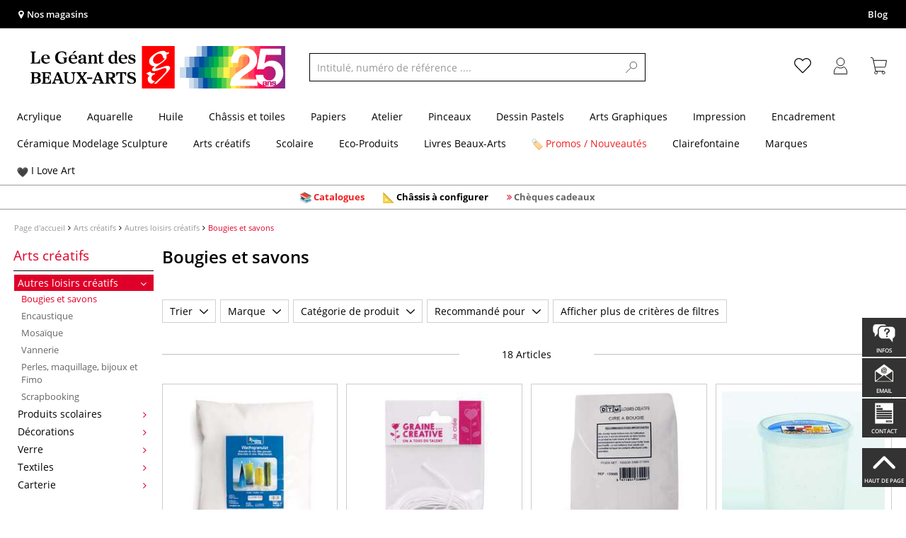

--- FILE ---
content_type: text/html; charset=UTF-8
request_url: https://www.geant-beaux-arts.fr/loisirs-creatifs/autres-loisirs-creatifs/bougies-et-savons/
body_size: 68008
content:
<!DOCTYPE html>
<html 
    lang="fr" 
    
>
    <head>
                        <meta http-equiv="X-UA-Compatible" content="IE=edge"><meta name="viewport" id="Viewport" content="width=device-width, initial-scale=1, maximum-scale=1, minimum-scale=1, user-scalable=no"><meta http-equiv="Content-Type" content="text/html; charset=UTF-8"><title>Bougies et savons à acheter en ligne – boutique pour artistes geant-beaux-arts.fr</title><meta name="description" content="Bougies et savons et les produits complémentaires à découvrir sur notre boutique en ligne pour artistes. ✎Plus de 70.000 articles"><meta name="keywords" content="arts, créatifs, autres, loisirs, bougies, et, savons"><meta name="p:domain_verify" content="ff7fb69c672e1d343d3f108f4198397a"/>

<script type="text/javascript">
    (function(c,l,a,r,i,t,y){
        c[a]=c[a]||function(){(c[a].q=c[a].q||[]).push(arguments)};
        t=l.createElement(r);t.async=1;t.src="https://www.clarity.ms/tag/"+i;
        y=l.getElementsByTagName(r)[0];y.parentNode.insertBefore(t,y);
    })(window, document, "clarity", "script", "ttkf3fs4z5");
</script>















<meta property="og:site_name" content="https://www.geant-beaux-arts.fr/"><meta property="og:title" content="Bougies et savons à acheter en ligne – boutique pour artistes geant-beaux-arts.fr"><meta property="og:description" content="Bougies et savons et les produits complémentaires à découvrir sur notre boutique en ligne pour artistes. ✎Plus de 70.000 articles"><meta property="og:type" content="website"><meta property="og:image" content=""><meta property="og:url" content="https://www.geant-beaux-arts.fr/"><link rel="manifest" href="https://www.geant-beaux-arts.fr/out/fr_gdba/src/pwa/manifest.json"><link rel="canonical" href="https://www.geant-beaux-arts.fr/loisirs-creatifs/autres-loisirs-creatifs/bougies-et-savons/"><!-- iOS Homescreen Icon (version < 4.2)--><link rel="apple-touch-icon-precomposed" media="screen and (resolution: 163dpi)" href="https://www.geant-beaux-arts.fr/out/master/img/favicons/favicon_512x512.png" /><!-- iOS Homescreen Icon --><link rel="apple-touch-icon-precomposed" href="https://www.geant-beaux-arts.fr/out/master/img/favicons/favicon_512x512.png" /><!-- iPad Homescreen Icon (version < 4.2) --><link rel="apple-touch-icon-precomposed" media="screen and (resolution: 132dpi)" href="https://www.geant-beaux-arts.fr/out/master/img/favicons/favicon_512x512.png" /><!-- iPad Homescreen Icon --><link rel="apple-touch-icon-precomposed" sizes="72x72" href="https://www.geant-beaux-arts.fr/out/master/img/favicons/favicon_512x512.png" /><!-- iPhone 4 Homescreen Icon (version < 4.2) --><link rel="apple-touch-icon-precomposed" media="screen and (resolution: 326dpi)" href="https://www.geant-beaux-arts.fr/out/master/img/favicons/favicon_512x512.png" /><!-- iPhone 4 Homescreen Icon --><link rel="apple-touch-icon-precomposed" sizes="114x114" href="https://www.geant-beaux-arts.fr/out/master/img/favicons/favicon_512x512.png" /><!-- new iPad Homescreen Icon and iOS Version > 4.2 --><link rel="apple-touch-icon-precomposed" sizes="144x144" href="https://www.geant-beaux-arts.fr/out/master/img/favicons/favicon_512x512.png" /><!-- Windows 8 --><meta name="msapplication-TileColor" content="#DF0029"> <!-- Kachel-Farbe --><meta name="msapplication-TileImage" content="https://www.geant-beaux-arts.fr/out/master/img/favicons/favicon_512x512.png"><!-- Fluid --><link rel="fluid-icon" href="https://www.geant-beaux-arts.fr/out/master/img/favicons/favicon_512x512.png" title="Bougies et savons à acheter en ligne – boutique pour artistes geant-beaux-arts.fr" /><!-- Shortcut Icons --><link rel="shortcut icon" href="https://www.geant-beaux-arts.fr/out/master/img/favicons/favicon.ico?rand=1" type="image/x-icon" /><link rel="icon" href="https://www.geant-beaux-arts.fr/out/master/img/favicons/favicon_16x16.png" sizes="16x16" /><link rel="icon" href="https://www.geant-beaux-arts.fr/out/master/img/favicons/favicon_32x32.png" sizes="32x32" /><link rel="icon" href="https://www.geant-beaux-arts.fr/out/master/img/favicons/favicon_48x48.png" sizes="48x48" /><link rel="icon" href="https://www.geant-beaux-arts.fr/out/master/img/favicons/favicon_64x64.png" sizes="64x64" /><link rel="icon" href="https://www.geant-beaux-arts.fr/out/master/img/favicons/favicon_128x128.png" sizes="128x128" /><!-- DataLayer - This comments needs to stay otherwise no dynamic output is done -->
<script type="text/javascript">
    var dataLayer = [
    {
        "cl": "alist",
        "basket": {
            "cartTotal": 0,
            "cartTotal_excl_vat": 0,
            "itemcnt": 0
        },
        "ecommerce": {
            "currencyCode": "EUR"
        },
        "breadcrumbs": {
            "breadcrump1": "Arts%20cr%C3%A9atifs",
            "breadcrump2": "Autres%20loisirs%20cr%C3%A9atifs",
            "breadcrump3": "Bougies%20et%20savons",
            "breadcrump4": ""
        }
    }
];
</script><!-- /DataLayer --><!-- Google Tag Manager -->
<script>(function(w,d,s,l,i){w[l]=w[l]||[];w[l].push({'gtm.start':
new Date().getTime(),event:'gtm.js'});var f=d.getElementsByTagName(s)[0],
j=d.createElement(s),dl=l!='dataLayer'?'&l='+l:'';j.async=true;j.src=
'https://www.googletagmanager.com/gtm.js?id='+i+dl;f.parentNode.insertBefore(j,f);
})(window,document,'script','dataLayer','GTM-N9QSCMK');</script>
<!-- End Google Tag Manager -->

<!-- <link rel="manifest" href="/out/fr_gdba/manifest.json"> -->

                <link rel="stylesheet" type="text/css" href="https://www.geant-beaux-arts.fr/out/modules/makaira_react-frontend/css/app.97bba31f.css?1762524588" />
<link rel="stylesheet" type="text/css" href="https://www.geant-beaux-arts.fr/out/fr_gdba/src/vendor/fancybox/jquery.fancybox.min.css?1762524587" />
<link rel="stylesheet" type="text/css" href="https://www.geant-beaux-arts.fr/out/modules/smx_performance/css/smx_performance.css?1762524589" />
<link rel="stylesheet" type="text/css" href="https://www.geant-beaux-arts.fr/out/fr_gdba/src/css/styles.min.css?1762524661" />
<link rel="stylesheet" type="text/css" href="https://www.geant-beaux-arts.fr/out/modules/ddoevisualcms/out/src/css/font-awesome.min.css?1762524587" />
<link rel="stylesheet" type="text/css" href="https://www.geant-beaux-arts.fr/out/modules/ddoevisualcms/out/src/css/photoswipe.min.css?1762524587" />
<link rel="stylesheet" type="text/css" href="https://www.geant-beaux-arts.fr/out/modules/ddoevisualcms/out/src/css/style.min.css?1762524587" />


        <!-- HTML5 shim and Respond.js IE8 support of HTML5 elements and media queries -->
        <!--[if lt IE 9]>
        <script src="https://oss.maxcdn.com/libs/html5shiv/3.7.0/html5shiv.js"></script>
        <script src="https://oss.maxcdn.com/libs/respond.js/1.4.2/respond.min.js"></script>
        <![endif]-->
    </head>
  <!-- OXID eShop Enterprise Edition, Shopping Cart System (c) OXID eSales AG 2003 - 2025 - https://www.oxid-esales.com -->

                <body class="cl-alist">
                <!-- Google Tag Manager (noscript) -->
<noscript><iframe src="https://www.googletagmanager.com/ns.html?id=GTM-N9QSCMK"
height="0" width="0" style="display:none;visibility:hidden"></iframe></noscript>
<!-- End Google Tag Manager (noscript) -->



    





                

        

        
<script type='application/ld+json'>
  [{"@context":"http:\/\/schema.org","@type":"BreadcrumbList","name":"Breadcrumb","itemListElement":[{"@type":"ListItem","position":1,"item":{"@id":"https:\/\/www.geant-beaux-arts.fr\/loisirs-creatifs\/","name":"Arts cr\u00e9atifs"}},{"@type":"ListItem","position":2,"item":{"@id":"https:\/\/www.geant-beaux-arts.fr\/loisirs-creatifs\/autres-loisirs-creatifs\/","name":"Autres loisirs cr\u00e9atifs"}},{"@type":"ListItem","position":3,"item":{"@id":"https:\/\/www.geant-beaux-arts.fr\/loisirs-creatifs\/autres-loisirs-creatifs\/bougies-et-savons\/","name":"Bougies et savons"}}]}]
</script>

                <div id="floatingIcons" style="top:auto;bottom:30px">
    <div class="floating-icons--inner">
        <ul class="floating-icon--list content">
                            <li class="floating--icon email">
                    <a href="/foire-aux-questions/" id="floating--icon-faq">
                        <span class="fi--icon"><img src="https://www.geant-beaux-arts.fr/out/master/img/scrollbar/faq_transparent.png" alt="Infos"></span>
                        <span class="fi--text">Infos</span>
                    </a>
                </li>
                                        
                                        <li class="floating--icon email">
                    <a href="mailto:bienvenue@geant-beaux-arts.fr" id="floating--icon-email">
                        <span class="fi--icon"><img src="https://www.geant-beaux-arts.fr/out/master/img/scrollbar/email_transparent.png" alt="E-mail"></span>
                        <span class="fi--text">email</span>
                    </a>
                </li>
                                                    <li class="floating--icon contact">
                    <a href="https://www.geant-beaux-arts.fr/contact/" id="floating--icon-contact">
                        <span class="fi--icon"><img src="https://www.geant-beaux-arts.fr/out/master/img/scrollbar/paper_transparent.png" alt="Contact"></span>
                        <span class="fi--text">Contact</span>
                    </a>
                </li>
                                        <li class="floating--icon totop">
                    <a href="#" id="floating--icon-totop">
                        <span class="fi--icon"><img src="https://www.geant-beaux-arts.fr/out/master/img/scrollbar/totop_transparent.png" alt="En haut"></span>
                        <span class="fi--text">Haut de page</span>
                    </a>
                </li>
                    </ul>

        <ul class="floating-icon--list mobile">
            <li class="floating--icon totop">
                <a id="floatingMobile" href="#" aria-label="Open floating options">
                    <i class="fa fa-ellipsis-v"></i>
                </a>
            </li>
        </ul>
    </div>
</div>

    
    <div class="fullwidth-container">
            <div class="main-row">
                                        
    
        

                
    
    <header id="header">
        
                    
                
                                
                
                
<div id="header-top" style="background-color:#000000 !important">

    <div class="row top-header">
        <div class="col-md-4 visible-md visible-lg header-top-left">
                                                                    <div class="header-storefinder">
                    <a href="/nos-magasins-en-france/"
                         style="color:#ffffff !important">
                        <i class="fa fa-map-marker"></i> 
                                                
                                                    Nos magasins
                                            </a>
                </div>
                    </div>


        
        <div class="col-md-4 visible-md visible-lg header-top-center">
                                                                                    </div>

        <div class="col-md-4 visible-md visible-lg header-top-right">
            <div class="top-menu pull-right">
                                                                    <a class="blog-link" 
                         style="color:#ffffff !important"                        href="https://lateliergeant.geant-beaux-arts.fr/">
                        Blog
                    </a>
                
                

            </div>
        </div>
    </div>
</div>
        
        <div class="container">
                       
                

<div id="header-main">
    
<div id="header-xs-view">
    <div class="mobile-menu-top">
        <div class="mobile-menu-btn">
            <a class="mobile-menu" id="menu-btn" href="#menu-mobile">
                <img src="https://www.geant-beaux-arts.fr/out/master/img/icons/pp_burgermenu.svg" class="pp-icons burger" alt="">
                <img src="https://www.geant-beaux-arts.fr/out/master/img/icons/pp_x.svg" class="pp-icons closer" alt="">
            </a>
        </div>
        <div class="mobile-logo">
            <a href="https://www.geant-beaux-arts.fr/" title="">
                                <img src="https://www.geant-beaux-arts.fr/out/fr_gdba/img/logo25.svg" alt="">
            </a>
        </div>
        <div class="mobile-icon-menu">

            <div class="mobile-wishlist-icon">
                <a href="https://www.geant-beaux-arts.fr/ma-liste-d-envies/" title="Liste d´envies">
                    <img src="https://www.geant-beaux-arts.fr/out/master/img/icons/pp_heart.svg" class="pp-icons default-icon" alt="Liste d´envies">
                </a>
            </div>

            <div class="mobile-login">
                <a href="https://www.geant-beaux-arts.fr/mon-compte/" title="Mon compte">
                   <img src="https://www.geant-beaux-arts.fr/out/master/img/icons/pp_account.svg" class="pp-icons" alt="Mon compte">
                </a>
            </div>

            <div class="minibasket_container">
                <div class="cart-icon eq0">
    <a href="https://www.geant-beaux-arts.fr/panier-etape1/">
        <span class="basket-icon">
            <img src="https://www.geant-beaux-arts.fr/out/master/img/icons/pp_basket.svg" class="pp-icons" alt="Panier"  title="Panier">
        </span>
    </a>
    <i class="basket-counter hidden" id="countValue">0</i>
    </div>
            </div>

        </div>
    </div>
    
<div id="header-top" style="background-color:#000000 !important">

    <div class="row top-header">
        <div class="col-md-4 visible-md visible-lg header-top-left">
                                                                    <div class="header-storefinder">
                    <a href="/nos-magasins-en-france/"
                         style="color:#ffffff !important">
                        <i class="fa fa-map-marker"></i> 
                                                
                                                    Nos magasins
                                            </a>
                </div>
                    </div>


        
        <div class="col-md-4 visible-md visible-lg header-top-center">
                                                                                    </div>

        <div class="col-md-4 visible-md visible-lg header-top-right">
            <div class="top-menu pull-right">
                                                                    <a class="blog-link" 
                         style="color:#ffffff !important"                        href="https://lateliergeant.geant-beaux-arts.fr/">
                        Blog
                    </a>
                
                

            </div>
        </div>
    </div>
</div>
    <div class="mobile-menu-footer">
    </div>
</div>    <div id="header-md-view">
        <div id="header-md-slogan" class="row">
            <div class="header-slogan col-md-12">
                                                    
                                
            </div>
        </div>
        <div id="header-md-main" class="row">
            <div class="col-md-4 logo-col">
                
                                        <a href="https://www.geant-beaux-arts.fr/" title="">
                        <img src="https://www.geant-beaux-arts.fr/out/fr_gdba/img/logo25.svg" alt="logo">
                    </a>
                
            </div>

                            <div class="col-md-5 search-col">
                    
            <div id="replacement_autosuggest">
            <form class="form search" role="form" action="https://www.geant-beaux-arts.fr/index.php?" method="get" name="search">
                
<input type="hidden" name="lang" value="0" />
                <input type="hidden" name="cl" value="search">

                
                    <div class="input-group">
                        <input type="text" id="searchParam" name="searchparam" value="" placeholder="Intitulé, numéro de référence ....">
                        <button type="submit" class="search-btn" title="Rechercher"></button>
                    </div>
                
            </form>
        </div>
    





<script type="text/javascript">
    var initialData = {"shop":{"id":9,"language":"fr","languageId":0,"currency":{"id":0,"name":"EUR","rate":"1.00","dec":",","thousand":".","sign":"\u20ac","decimal":"2","selected":1},"vatIncluded":true},"makaira":{"url":"https:\/\/gerstaecker.makaira.io","instance":"live_geant-beaux-arts_fr","filter":{"parameterName":"filter"},"sorting":null},"user":{"discountGroup":"","discountPC":0},"settings":{"stickyTrigger":"95","showEcoFriendly":true,"blShowActiveCategoryOnTop":true,"searchResults":{"showLinks":false,"showCategories":false,"showManufacturers":false},"sortOptions":[{"field":"new","direction":"desc"},{"field":"sale","direction":"desc"},{"field":"title","direction":"asc"},{"field":"title","direction":"desc"},{"field":"price","direction":"asc"},{"field":"price","direction":"desc"}]},"translations":{"MAK_REACT_AUTOSUGGEST_PLACEHOLDER":"Intitul\u00e9, num\u00e9ro de r\u00e9f\u00e9rence ....","MAK_REACT_BACK":"Retour","MAK_REACT_BRUSH_HAIR":"Fibres de la pointe (pinceaux)","MAK_REACT_BRUSH_HEAD_SHAPE":"Forme de la pointe (seulement Allemagne)","MAK_REACT_BRUSH_SIZE":"Taille du pinceau","MAK_REACT_BRUSH_SIZE_MM":"Largeur de la pointe - mm","MAK_REACT_BRUSH_TYPE":"Id\u00e9al pour (pinceaux)","MAK_REACT_CANVAS_TYPE":"Finition (ch\u00e2ssis)","MAK_REACT_CATALOGUE_PAGE":"Num\u00e9ro de page dans support publicitaire","MAK_REACT_CATEGORYFILTER_FOR":"pour","MAK_REACT_CATEGORYFILTER_RESULTS":"R\u00e9sultats","MAK_REACT_COLORS":"Couleurs","MAK_REACT_COLOUR_CLAY":"Couleur finale","MAK_REACT_CONSISTENCY_TYPE":"Type \/ Consistance","MAK_REACT_ECOFRIENDLY":"","MAK_REACT_FILTER_AND_SORT":"Filter & Trier","MAK_REACT_FORMAT":"Format","MAK_REACT_GLOSS_LEVEL":"Degr\u00e9 de brillance","MAK_REACT_GLUE_FOR":"Colle pour","MAK_REACT_GRANULATION_CLAY":"Chamotte","MAK_REACT_LINE_WIDTH_MM":"Largeur de trait","MAK_REACT_MARKER_BASIS":"Encre \u00e0 base de (marqueurs)","MAK_REACT_MARKER_INK_TYPE":"M\u00e9thode de s\u00e9chage","MAK_REACT_MARKER_NIBS_SHAPE":"Forme du marqueur (pointe)","MAK_REACT_MEDIUM_TYPE":"Type de m\u00e9dium","MAK_REACT_NEW":"Nouveaut\u00e9s","MAK_REACT_PAGE":"Page","MAK_REACT_PAGE_OF":"sur","MAK_REACT_PAINT_QUALITY":"Qualit\u00e9 de la peinture","MAK_REACT_PAPER_CANVAS_MATERIAL":"Mati\u00e8re \/ Composition (ch\u00e2ssis et papiers)","MAK_REACT_PAPER_CANVAS_WEIGHT":"Poids en g\/m\u00b2 (papier\/tissu)","MAK_REACT_PAPER_FORMAT_TYPE":"Type de papiers","MAK_REACT_PAPER_GRAIN":"Grain (papier)","MAK_REACT_PAPER_PRODUCTION":"Fabrication (papiers aquarelles)","MAK_REACT_PRODUCTBRAND":"Marque","MAK_REACT_PRODUCTLINE":"Gamme","MAK_REACT_PRODUCTS":"Articles","MAK_REACT_PRODUCT_TYPE":"Cat\u00e9gorie de produit","MAK_REACT_RECOMMENDED_TECHNIQUE":"Techniques recommand\u00e9es","MAK_REACT_REQUEST_ERROR":"Malheureusement une erreur est survenue durant le traitement de votre demande.","MAK_REACT_REQUEST_ERROR_RETRY":"Essayer \u00e0 nouveau","MAK_REACT_RESET":"Effacer","MAK_REACT_RESET_FILTERS":"Effacer les filtres","MAK_REACT_RESULTS_CATEGORIES":"Cat\u00e9gories","MAK_REACT_RESULTS_MANUFACTURERS":"Marque","MAK_REACT_RESULTS_PRODUCTS":"Article trouv\u00e9","MAK_REACT_RESULTS_SEARCHLINKS":"Liens possibles","MAK_REACT_SAVE":"Enregistrer","MAK_REACT_SEARCH":"chercher","MAK_REACT_SELECTION":"Choix","MAK_REACT_SHOW_LESS":"Afficher moins de marques","MAK_REACT_SHOW_MORE":"Afficher plus de marques","MAK_REACT_SHOW_MORE_FILTERS":"Afficher plus de crit\u00e8res de filtres","MAK_REACT_SHOW_RESULTS":"Afficher %s r\u00e9sultats","MAK_REACT_SIZES":"Tailles","MAK_REACT_SORT":"Trier","MAK_REACT_SORT_BESTSELLER_DESC":"Les plus populaires","MAK_REACT_SORT_DEFAULT":"Les meilleures ventes","MAK_REACT_SORT_NEW_DESC":"Nouveaut\u00e9","MAK_REACT_SORT_PRICE_ASC":"Du prix le moins cher au prix le plus cher","MAK_REACT_SORT_PRICE_DESC":"Du prix le plus cher au prix le moins cher","MAK_REACT_SORT_SALE_DESC":"Promotion","MAK_REACT_SORT_SMX_ISNEW_DESC":"Nouveaut\u00e9","MAK_REACT_SORT_SMX_SALE_DESC":"Promotion","MAK_REACT_SORT_TITLE_ASC":"A-Z","MAK_REACT_SORT_TITLE_DESC":"Z-A","MAK_REACT_SUBMIT":"appliquer","MAK_REACT_SUITABLE_FOR":"Recommand\u00e9 pour","MAK_REACT_TEMP_CLAY":"Temp\u00e9rature de cuisson masses \u00e0 modeler","MAK_REACT_TEMP_GLAZE":"Temp\u00e9rature de cuisson \u00e9maux liquides","MAK_REACT_THICKNESS_MM":"Epaisseur"},"result":{"suggestion":{"items":null,"count":null,"total":null,"offset":null,"aggregations":null,"additionalData":[]},"product":{"items":[{"id":"25586753","fields":{"id":"25586753","ean":"26696A","picture_url_main":"https:\/\/images.geant-beaux-arts.fr\/out\/pictures\/generated\/250_250\/323194\/Granul%C3%A9s+de+cire.jpg","title":"Granul\u00e9s de cire","price":8.8,"url":"\/granules-de-cire.html","variants_msg":"","price_from_text":"d\u00e8s","price_no_vat":7.33333,"tprice":8.8,"tprice_no_vat":7.33333,"label_new":"","label_discount":0,"label_discount_text":"","label_promo_text":"","base_price":"","base_price_no_vat":"","base_price_text":"","sale":0,"label_ecofriendly":"","makaira-product":{"id":"25586760","ean":"26696","picture_url_main":"https:\/\/images.geant-beaux-arts.fr\/out\/pictures\/generated\/250_250\/\/Granul%C3%A9s+de+cire%2C+500+g.jpg","title":"Granul\u00e9s de cire, 500 g","price":8.8,"url":"\/granules-de-cire.html","price_from_text":"","price_no_vat":7.33333,"tprice":8.8,"tprice_no_vat":7.33333,"label_new":"","label_discount":0,"label_discount_text":"","label_promo_text":"","base_price":"","base_price_no_vat":"","base_price_text":""}}},{"id":"5521548612","fields":{"id":"5521548612","ean":"45215A","picture_url_main":"https:\/\/images.geant-beaux-arts.fr\/out\/pictures\/generated\/250_250\/428653\/M%C3%A8ches+%C3%A0+bougie+de+DTM.jpg","title":"M\u00e8ches \u00e0 bougie de DTM","price":5.75,"url":"\/meches-a-bougie-de-dtm.html","variants_msg":"","price_from_text":"","price_no_vat":4.79167,"tprice":5.75,"tprice_no_vat":4.79167,"label_new":"","label_discount":0,"label_discount_text":"","label_promo_text":"","base_price":"","base_price_no_vat":"","base_price_text":"","sale":0,"label_ecofriendly":"","makaira-product":{"id":"5521548719","ean":"45215","picture_url_main":"https:\/\/images.geant-beaux-arts.fr\/out\/pictures\/generated\/250_250\/428653\/M%C3%A8ches+%C3%A0+bougie+de+DTM.jpg","title":"M\u00e8ches \u00e0 bougie de DTM","price":5.75,"url":"\/meches-a-bougie-de-dtm.html","price_from_text":"","price_no_vat":4.79167,"tprice":5.75,"tprice_no_vat":4.79167,"label_new":"","label_discount":0,"label_discount_text":"","label_promo_text":"","base_price":"","base_price_no_vat":"","base_price_text":""}}},{"id":"5521547927","fields":{"id":"5521547927","ean":"45197A","picture_url_main":"https:\/\/images.geant-beaux-arts.fr\/out\/pictures\/generated\/250_250\/387888\/Cire+%C3%A0+bougie+de+DTM.jpg","title":"Cire \u00e0 bougie de DTM","price":21.5,"url":"\/cire-a-bougie-de-dtm.html","variants_msg":"","price_from_text":"","price_no_vat":17.91667,"tprice":21.5,"tprice_no_vat":17.91667,"label_new":"","label_discount":0,"label_discount_text":"","label_promo_text":"","base_price":"","base_price_no_vat":"","base_price_text":"","sale":0,"label_ecofriendly":"","makaira-product":{"id":"5521548034","ean":"45197","picture_url_main":"https:\/\/images.geant-beaux-arts.fr\/out\/pictures\/generated\/250_250\/387888\/Cire+%C3%A0+bougie+de+DTM%2C+1kg.jpg","title":"Cire \u00e0 bougie de DTM, 1kg","price":21.5,"url":"\/cire-a-bougie-de-dtm.html","price_from_text":"","price_no_vat":17.91667,"tprice":21.5,"tprice_no_vat":17.91667,"label_new":"","label_discount":0,"label_discount_text":"","label_promo_text":"","base_price":"","base_price_no_vat":"","base_price_text":""}}},{"id":"25612001","fields":{"id":"25612001","ean":"26746A","picture_url_main":"https:\/\/images.geant-beaux-arts.fr\/out\/pictures\/generated\/250_250\/345248\/Cire+gel+incolore.jpg","title":"Cire gel incolore","price":12,"url":"\/cire-gel-incolore.html","variants_msg":"","price_from_text":"","price_no_vat":10,"tprice":12,"tprice_no_vat":10,"label_new":"","label_discount":0,"label_discount_text":"","label_promo_text":"","base_price":"","base_price_no_vat":"","base_price_text":"","sale":0,"label_ecofriendly":"","makaira-product":{"id":"25612154","ean":"26749","picture_url_main":"https:\/\/images.geant-beaux-arts.fr\/out\/pictures\/generated\/250_250\/345248\/Cire+gel+incolore%2C+400g.jpg","title":"Cire gel incolore, 400g","price":12,"url":"\/cire-gel-incolore.html","price_from_text":"","price_no_vat":10,"tprice":12,"tprice_no_vat":10,"label_new":"","label_discount":0,"label_discount_text":"","label_promo_text":"","base_price":"","base_price_no_vat":"","base_price_text":""}}},{"id":"26829458","fields":{"id":"26829458","ean":"77286A","picture_url_main":"https:\/\/images.geant-beaux-arts.fr\/out\/pictures\/generated\/250_250\/593534\/Moules+pour+bougies+-+pointe+clochette+Rayer.jpg","title":"Moules pour bougies - pointe clochette Rayer","price":19.8,"url":"\/moules-pour-bougies-pointe-clochette-rayer.html","variants_msg":"","price_from_text":"d\u00e8s","price_no_vat":16.5,"tprice":19.8,"tprice_no_vat":16.5,"label_new":"","label_discount":0,"label_discount_text":"","label_promo_text":"","base_price":"","base_price_no_vat":"","base_price_text":"","sale":0,"label_ecofriendly":"","makaira-product":{"id":"26829465","ean":"77286","picture_url_main":"https:\/\/images.geant-beaux-arts.fr\/out\/pictures\/generated\/250_250\/593535\/Moules+pour+bougies+-+pointe+clochette+Rayer%2C+20+cm+x+%C3%98+6+cm.jpg","title":"Moules pour bougies - pointe clochette Rayer, 20 cm x \u00d8 6 cm","price":23.1,"url":"\/moules-pour-bougies-pointe-clochette-rayer.html","price_from_text":"","price_no_vat":19.25,"tprice":23.1,"tprice_no_vat":19.25,"label_new":"","label_discount":0,"label_discount_text":"","label_promo_text":"","base_price":"","base_price_no_vat":"","base_price_text":""}}},{"id":"25711438","fields":{"id":"25711438","ean":"27268A","picture_url_main":"https:\/\/images.geant-beaux-arts.fr\/out\/pictures\/generated\/250_250\/345717\/Assortiment+pigments+pour+cire+Glorex.jpg","title":"Assortiment pigments pour cire Glorex","price":4.6,"url":"\/assortiment-pigments-pour-cire-glorex.html","variants_msg":"","price_from_text":"","price_no_vat":3.83333,"tprice":4.6,"tprice_no_vat":3.83333,"label_new":"","label_discount":0,"label_discount_text":"","label_promo_text":"","base_price":"","base_price_no_vat":"","base_price_text":"","sale":0,"label_ecofriendly":"","makaira-product":{"id":"25711445","ean":"27268","picture_url_main":"https:\/\/images.geant-beaux-arts.fr\/out\/pictures\/generated\/250_250\/345717\/Assortiment+pigments+pour+cire+Glorex%2C+%2C+5+couleurs.jpg","title":"Assortiment pigments pour cire Glorex, , 5 couleurs","price":4.6,"url":"\/assortiment-pigments-pour-cire-glorex.html","price_from_text":"","price_no_vat":3.83333,"tprice":4.6,"tprice_no_vat":3.83333,"label_new":"","label_discount":0,"label_discount_text":"","label_promo_text":"","base_price":"","base_price_no_vat":"","base_price_text":""}}},{"id":"25301042","fields":{"id":"25301042","ean":"24775A","picture_url_main":"https:\/\/images.geant-beaux-arts.fr\/out\/pictures\/generated\/250_250\/390980\/Colorants+naturels+pour+savon+Hobby+Time.jpg","title":"Colorants naturels pour savon Hobby Time","price":3.6,"url":"\/colorants-naturels-pour-savon-hobby-time.html","variants_msg":"","price_from_text":"","price_no_vat":3,"tprice":3.6,"tprice_no_vat":3,"label_new":"","label_discount":0,"label_discount_text":"","label_promo_text":"","base_price":"","base_price_no_vat":"","base_price_text":"","sale":0,"label_ecofriendly":"","makaira-product":{"id":"25301049","ean":"24775201","picture_url_main":"https:\/\/images.geant-beaux-arts.fr\/out\/pictures\/generated\/250_250\/390980\/Colorants+naturels+pour+savon+Hobby+Time%2C+25+g%2C+Rouge.jpg","title":"Colorants naturels pour savon Hobby Time, 25 g, Rouge","price":3.6,"url":"\/colorants-naturels-pour-savon-hobby-time.html","price_from_text":"","price_no_vat":3,"tprice":3.6,"tprice_no_vat":3,"label_new":"","label_discount":0,"label_discount_text":"","label_promo_text":"","base_price":"","base_price_no_vat":"","base_price_text":""}}},{"id":"26770784","fields":{"id":"26770784","ean":"76828A","picture_url_main":"https:\/\/images.geant-beaux-arts.fr\/out\/pictures\/generated\/250_250\/394209\/Essence+pour+savons+sp%C3%A9cial+enfant.jpg","title":"Essence pour savons sp\u00e9cial enfant","price":6.4,"url":"\/essence-pour-savons-special-enfant.html","variants_msg":"","price_from_text":"","price_no_vat":5.33333,"tprice":6.4,"tprice_no_vat":5.33333,"label_new":"","label_discount":0,"label_discount_text":"","label_promo_text":"","base_price":"","base_price_no_vat":"","base_price_text":"","sale":0,"label_ecofriendly":"","makaira-product":{"id":"26770791","ean":"76828001","picture_url_main":"https:\/\/images.geant-beaux-arts.fr\/out\/pictures\/generated\/250_250\/595115\/Essence+pour+savons+sp%C3%A9cial+enfant%2C+10+ml+-+Flacon%2C+Orange.jpg","title":"Essence pour savons sp\u00e9cial enfant, 10 ml - Flacon, Orange","price":6.4,"url":"\/essence-pour-savons-special-enfant.html","price_from_text":"","price_no_vat":5.33333,"tprice":6.4,"tprice_no_vat":5.33333,"label_new":"","label_discount":0,"label_discount_text":"","label_promo_text":"","base_price":"","base_price_no_vat":"","base_price_text":""}}},{"id":"25586853","fields":{"id":"25586853","ean":"26698A","picture_url_main":"https:\/\/images.geant-beaux-arts.fr\/out\/pictures\/generated\/250_250\/428285\/Cire+de+composition+Glorex.jpg","title":"Cire de composition Glorex","price":18.8,"url":"\/cire-de-composition-glorex.html","variants_msg":"","price_from_text":"","price_no_vat":15.66667,"tprice":18.8,"tprice_no_vat":15.66667,"label_new":"","label_discount":0,"label_discount_text":"","label_promo_text":"","base_price":"","base_price_no_vat":"","base_price_text":"","sale":0,"label_ecofriendly":"","makaira-product":{"id":"25586860","ean":"26698","picture_url_main":"https:\/\/images.geant-beaux-arts.fr\/out\/pictures\/generated\/250_250\/428285\/Cire+de+composition+Glorex%2C+1+kg.jpg","title":"Cire de composition Glorex, 1 kg","price":18.8,"url":"\/cire-de-composition-glorex.html","price_from_text":"","price_no_vat":15.66667,"tprice":18.8,"tprice_no_vat":15.66667,"label_new":"","label_discount":0,"label_discount_text":"","label_promo_text":"","base_price":"","base_price_no_vat":"","base_price_text":""}}},{"id":"26793259","fields":{"id":"26793259","ean":"76994A","picture_url_main":"https:\/\/images.geant-beaux-arts.fr\/out\/pictures\/generated\/250_250\/347794\/Bougie+droite.jpg","title":"Bougie droite","price":6.5,"url":"\/bougie-droite.html","variants_msg":"","price_from_text":"d\u00e8s","price_no_vat":5.41667,"tprice":6.5,"tprice_no_vat":5.41667,"label_new":"","label_discount":0,"label_discount_text":"","label_promo_text":"","base_price":"","base_price_no_vat":"","base_price_text":"","sale":0,"label_ecofriendly":"","makaira-product":{"id":"26793266","ean":"76994","picture_url_main":"https:\/\/images.geant-beaux-arts.fr\/out\/pictures\/generated\/250_250\/347794\/Bougie+droite%2C+150+%2F+60+mm.jpg","title":"Bougie droite, 150 \/ 60 mm","price":6.5,"url":"\/bougie-droite.html","price_from_text":"","price_no_vat":5.41667,"tprice":6.5,"tprice_no_vat":5.41667,"label_new":"","label_discount":0,"label_discount_text":"","label_promo_text":"","base_price":"","base_price_no_vat":"","base_price_text":""}}},{"id":"53453174","fields":{"id":"53453174","ean":"79570A","picture_url_main":"https:\/\/images.geant-beaux-arts.fr\/out\/pictures\/generated\/250_250\/335523\/Cire+bio+en+granul%C3%A9s+GLOREX+HOBBYTIME.jpg","title":"Cire bio en granul\u00e9s GLOREX HOBBYTIME","price":12.8,"url":"\/cire-bio-en-granules-glorex-hobbytime.html","variants_msg":"","price_from_text":"d\u00e8s","price_no_vat":10.66667,"tprice":12.8,"tprice_no_vat":10.66667,"label_new":"","label_discount":0,"label_discount_text":"","label_promo_text":"","base_price":"","base_price_no_vat":"","base_price_text":"","sale":0,"label_ecofriendly":"","makaira-product":{"id":"53453208","ean":"79570","picture_url_main":"https:\/\/images.geant-beaux-arts.fr\/out\/pictures\/generated\/250_250\/335523\/Cire+bio+en+granul%C3%A9s+GLOREX+HOBBYTIME%2C+500+g.jpg","title":"Cire bio en granul\u00e9s GLOREX HOBBYTIME, 500 g","price":12.8,"url":"\/cire-bio-en-granules-glorex-hobbytime.html","price_from_text":"","price_no_vat":10.66667,"tprice":12.8,"tprice_no_vat":10.66667,"label_new":"","label_discount":0,"label_discount_text":"","label_promo_text":"","base_price":"","base_price_no_vat":"","base_price_text":""}}},{"id":"26769770","fields":{"id":"26769770","ean":"76819A","picture_url_main":"https:\/\/images.geant-beaux-arts.fr\/out\/pictures\/generated\/250_250\/432572\/Parfum+pour+savon.jpg","title":"Parfum pour savon","price":6.4,"url":"\/parfum-pour-savon.html","variants_msg":"8 couleurs","price_from_text":"","price_no_vat":5.33333,"tprice":6.4,"tprice_no_vat":5.33333,"label_new":"","label_discount":0,"label_discount_text":"","label_promo_text":"","base_price":"","base_price_no_vat":"","base_price_text":"","sale":0,"label_ecofriendly":"","makaira-product":{"id":"26769777","ean":"76819001","picture_url_main":"https:\/\/images.geant-beaux-arts.fr\/out\/pictures\/generated\/250_250\/381845\/Parfum+pour+savon%2C+Rose.jpg","title":"Parfum pour savon, Rose","price":6.4,"url":"\/parfum-pour-savon.html","price_from_text":"","price_no_vat":5.33333,"tprice":6.4,"tprice_no_vat":5.33333,"label_new":"","label_discount":0,"label_discount_text":"","label_promo_text":"","base_price":"","base_price_no_vat":"","base_price_text":""}}},{"id":"26129328","fields":{"id":"26129328","ean":"42940A","picture_url_main":"https:\/\/images.geant-beaux-arts.fr\/out\/pictures\/generated\/250_250\/595906\/Colle+ignifug%C3%A9e+pour+bougies.jpg","title":"Colle ignifug\u00e9e pour bougies","price":8.4,"url":"\/colle-ignifugee-pour-bougies.html","variants_msg":"","price_from_text":"","price_no_vat":7,"tprice":8.4,"tprice_no_vat":7,"label_new":"","label_discount":0,"label_discount_text":"","label_promo_text":"","base_price":"","base_price_no_vat":"","base_price_text":"","sale":0,"label_ecofriendly":"","makaira-product":{"id":"26129336","ean":"42940","picture_url_main":"https:\/\/images.geant-beaux-arts.fr\/out\/pictures\/generated\/250_250\/595906\/Colle+ignifug%C3%A9e+pour+bougies%2C+150+ml.jpg","title":"Colle ignifug\u00e9e pour bougies, 150 ml","price":8.4,"url":"\/colle-ignifugee-pour-bougies.html","price_from_text":"","price_no_vat":7,"tprice":8.4,"tprice_no_vat":7,"label_new":"","label_discount":0,"label_discount_text":"","label_promo_text":"","base_price":"","base_price_no_vat":"","base_price_text":""}}},{"id":"26769726","fields":{"id":"26769726","ean":"76818A","picture_url_main":"https:\/\/images.geant-beaux-arts.fr\/out\/pictures\/generated\/250_250\/309390\/Coffret+Sapolina+Artidee+pour+fabriquer+des+savons.jpg","title":"Coffret Sapolina Artidee pour fabriquer des savons","price":29.8,"url":"\/coffret-sapolina-artidee-pour-fabriquer-des-savons.html","variants_msg":"","price_from_text":"","price_no_vat":24.83333,"tprice":29.8,"tprice_no_vat":24.83333,"label_new":"","label_discount":0,"label_discount_text":"","label_promo_text":"","base_price":"","base_price_no_vat":"","base_price_text":"","sale":0,"label_ecofriendly":"","makaira-product":{"id":"26769733","ean":"76818","picture_url_main":"https:\/\/images.geant-beaux-arts.fr\/out\/pictures\/generated\/250_250\/309390\/Coffret+Sapolina+Artidee+pour+fabriquer+des+savons.jpg","title":"Coffret Sapolina Artidee pour fabriquer des savons","price":29.8,"url":"\/coffret-sapolina-artidee-pour-fabriquer-des-savons.html","price_from_text":"","price_no_vat":24.83333,"tprice":29.8,"tprice_no_vat":24.83333,"label_new":"","label_discount":0,"label_discount_text":"","label_promo_text":"","base_price":"","base_price_no_vat":"","base_price_text":""}}},{"id":"26791819","fields":{"id":"26791819","ean":"76953A","picture_url_main":"https:\/\/images.geant-beaux-arts.fr\/out\/pictures\/generated\/250_250\/347801\/M%C3%A8ches+plates.jpg","title":"M\u00e8ches plates","price":2.8,"url":"\/meches-plates.html","variants_msg":"","price_from_text":"","price_no_vat":2.33333,"tprice":2.8,"tprice_no_vat":2.33333,"label_new":"","label_discount":0,"label_discount_text":"","label_promo_text":"","base_price":"","base_price_no_vat":"","base_price_text":"","sale":0,"label_ecofriendly":"","makaira-product":{"id":"26791826","ean":"76953","picture_url_main":"https:\/\/images.geant-beaux-arts.fr\/out\/pictures\/generated\/250_250\/\/M%C3%A8ches+plates%2C+90+cm+-+unit%C3%A9+-+3+x+18.jpg","title":"M\u00e8ches plates, 90 cm - unit\u00e9 - 3 x 18","price":2.8,"url":"\/meches-plates.html","price_from_text":"","price_no_vat":2.33333,"tprice":2.8,"tprice_no_vat":2.33333,"label_new":"","label_discount":0,"label_discount_text":"","label_promo_text":"","base_price":"","base_price_no_vat":"","base_price_text":""}}},{"id":"24553350","fields":{"id":"24553350","ean":"18570A","picture_url_main":"https:\/\/images.geant-beaux-arts.fr\/out\/pictures\/generated\/250_250\/334535\/Papier+pour+Lanterne+Folia.jpg","title":"Papier pour Lanterne Folia","price":6.2,"url":"\/papier-pour-lanterne-folia.html","variants_msg":"","price_from_text":"d\u00e8s","price_no_vat":5.16667,"tprice":6.2,"tprice_no_vat":5.16667,"label_new":"","label_discount":0,"label_discount_text":"","label_promo_text":"","base_price":"","base_price_no_vat":"","base_price_text":"","sale":0,"label_ecofriendly":"","makaira-product":{"id":"24553357","ean":"18570","picture_url_main":"https:\/\/images.geant-beaux-arts.fr\/out\/pictures\/generated\/250_250\/319772\/Papier+pour+Lanterne+Folia%2C+Blanc.jpg","title":"Papier pour Lanterne Folia, Blanc","price":6.2,"url":"\/papier-pour-lanterne-folia.html","price_from_text":"","price_no_vat":5.16667,"tprice":6.2,"tprice_no_vat":5.16667,"label_new":"","label_discount":0,"label_discount_text":"","label_promo_text":"","base_price":"","base_price_no_vat":"","base_price_text":""}}},{"id":"24483328","fields":{"id":"24483328","ean":"15180A","picture_url_main":"https:\/\/images.geant-beaux-arts.fr\/out\/pictures\/generated\/250_250\/335208\/Support+de+bougie+godet.jpg","title":"Support de bougie godet","price":9.5,"url":"\/support-de-bougie-godet.html","variants_msg":"","price_from_text":"","price_no_vat":7.91667,"tprice":9.5,"tprice_no_vat":7.91667,"label_new":"","label_discount":0,"label_discount_text":"","label_promo_text":"","base_price":"","base_price_no_vat":"","base_price_text":"","sale":0,"label_ecofriendly":"","makaira-product":{"id":"24483335","ean":"15180","picture_url_main":"https:\/\/images.geant-beaux-arts.fr\/out\/pictures\/generated\/250_250\/335208\/Support+de+bougie+godet%2C+%C3%98+4+cm+-+Paquet+de+25+supports.jpg","title":"Support de bougie godet, \u00d8 4 cm - Paquet de 25 supports","price":9.5,"url":"\/support-de-bougie-godet.html","price_from_text":"","price_no_vat":7.91667,"tprice":9.5,"tprice_no_vat":7.91667,"label_new":"","label_discount":0,"label_discount_text":"","label_promo_text":"","base_price":"","base_price_no_vat":"","base_price_text":""}}},{"id":"24574250","fields":{"id":"24574250","ean":"19697A","picture_url_main":"https:\/\/images.geant-beaux-arts.fr\/out\/pictures\/generated\/250_250\/343693\/Lot+de+25+supports+de+bougie+Folia.jpg","title":"Lot de 25 supports de bougie Folia","price":3.7,"url":"\/lot-de-25-supports-de-bougie-folia.html","variants_msg":"","price_from_text":"","price_no_vat":3.08333,"tprice":3.7,"tprice_no_vat":3.08333,"label_new":"","label_discount":0,"label_discount_text":"","label_promo_text":"","base_price":"","base_price_no_vat":"","base_price_text":"","sale":0,"label_ecofriendly":"","makaira-product":{"id":"24574257","ean":"19697","picture_url_main":"https:\/\/images.geant-beaux-arts.fr\/out\/pictures\/generated\/250_250\/343693\/Lot+de+25+supports+de+bougie+Folia.jpg","title":"Lot de 25 supports de bougie Folia","price":3.7,"url":"\/lot-de-25-supports-de-bougie-folia.html","price_from_text":"","price_no_vat":3.08333,"tprice":3.7,"tprice_no_vat":3.08333,"label_new":"","label_discount":0,"label_discount_text":"","label_promo_text":"","base_price":"","base_price_no_vat":"","base_price_text":""}}}],"count":18,"total":18,"offset":0,"aggregations":{"marque":{"title":"Marque","key":"marque","type":"list_multiselect","values":{"Creartec":{"key":"Creartec","count":3,"position":0},"folia":{"key":"folia","count":2,"position":1},"GLOREX":{"key":"GLOREX","count":7,"position":2},"Kreul":{"key":"Kreul","count":1,"position":3},"Rayher":{"key":"Rayher","count":2,"position":4},"URSUS":{"key":"URSUS","count":1,"position":5}},"min":null,"max":null,"selectedValues":null,"position":5,"showDocCount":true},"categorie_produit":{"title":"Cat\u00e9gorie de produit","key":"categorie_produit","type":"list_multiselect","values":{"Accesoires":{"key":"Accesoires","count":15,"position":0},"Colles et rubans adh\u00e9sifs":{"key":"Colles et rubans adh\u00e9sifs","count":1,"position":1},"Couleurs":{"key":"Couleurs","count":1,"position":2},"Papiers \/ Cartons":{"key":"Papiers \/ Cartons","count":1,"position":3}},"min":null,"max":null,"selectedValues":null,"position":10,"showDocCount":true},"recommande":{"title":"Recommand\u00e9 pour","key":"recommande","type":"list_multiselect","values":{"Artistes amateurs":{"key":"Artistes amateurs","count":15,"position":0},"D\u00e9butants":{"key":"D\u00e9butants","count":15,"position":1},"Ecoles":{"key":"Ecoles","count":3,"position":2},"Ecoles maternelles":{"key":"Ecoles maternelles","count":2,"position":3},"Enfants":{"key":"Enfants","count":2,"position":4}},"min":null,"max":null,"selectedValues":null,"position":30,"showDocCount":true},"technique":{"title":"Technique recommand\u00e9e","key":"technique","type":"list_multiselect","values":{"Graphisme \/ Design":{"key":"Graphisme \/ Design","count":1,"position":0},"Techniques cr\u00e9atives":{"key":"Techniques cr\u00e9atives","count":15,"position":1}},"min":null,"max":null,"selectedValues":null,"position":40,"showDocCount":true},"choix":{"title":"Choix","key":"choix","type":"list_multiselect","values":{"Paquet de 12 pi\u00e8ces":{"key":"Paquet de 12 pi\u00e8ces","count":1,"position":0},"Set":{"key":"Set","count":1,"position":1}},"min":null,"max":null,"selectedValues":null,"position":60,"showDocCount":true},"format":{"title":"Format","key":"format","type":"list_multiselect","values":{"30 cm x 30 cm":{"key":"30 cm x 30 cm","count":1,"position":0}},"min":null,"max":null,"selectedValues":null,"position":180,"showDocCount":true},"poids_gm":{"title":"Poids en g\/m\u00b2 (papier\/tissu)","key":"poids_gm","type":"list_multiselect","values":{"80 g\/m\u00b2":{"key":"80 g\/m\u00b2","count":1,"position":0}},"min":null,"max":null,"selectedValues":null,"position":270,"showDocCount":true},"category":{"title":"category","key":"category","type":"categorytree","values":{"103da5ace0bdfcaa64cc4b4392d9925a":{"key":"34cc5ab89901bf2180a9aa2f5c564875","title":"Arts cr\u00e9atifs","url":"\/loisirs-creatifs\/","currentPath":true,"count":18,"selected":false,"subtree":{"49bc37e284efc4d778a63ff834240e6f":{"key":"49bc37e284efc4d778a63ff834240e6f","title":"Produits scolaires","url":"\/loisirs-creatifs\/produits-scolaires\/","currentPath":false,"count":0,"selected":false,"subtree":{"d7dacb5379626335223e20fe10bef975":{"key":"d7dacb5379626335223e20fe10bef975","title":"Tous les produits scolaires","url":"\/loisirs-creatifs\/produits-scolaires\/tous-les-produits-scolaires\/","currentPath":false,"count":0,"selected":false,"subtree":[]},"fa85a4bcaec97e904c5001dcb18d78c8":{"key":"fa85a4bcaec97e904c5001dcb18d78c8","title":"Crayons couleur","url":"\/loisirs-creatifs\/produits-scolaires\/crayons-couleur\/","currentPath":false,"count":0,"selected":false,"subtree":[]},"e0bc6a1b8be76a93650a545d5104382b":{"key":"e0bc6a1b8be76a93650a545d5104382b","title":"Feutres, stylo","url":"\/loisirs-creatifs\/produits-scolaires\/feutres-stylo\/","currentPath":false,"count":0,"selected":false,"subtree":[]},"711a7024be5739592795601ce9cdac37":{"key":"711a7024be5739592795601ce9cdac37","title":"Ardoises et craies","url":"\/loisirs-creatifs\/produits-scolaires\/ardoises-et-craies\/","currentPath":false,"count":0,"selected":false,"subtree":[]},"c4d2b28bb927365e5a3f52afe3eb2403":{"key":"c4d2b28bb927365e5a3f52afe3eb2403","title":"Peintures scolaires","url":"\/loisirs-creatifs\/produits-scolaires\/peintures-scolaires\/","currentPath":false,"count":0,"selected":false,"subtree":[]},"d5912b513fa51a238b394bcf226ac816":{"key":"d5912b513fa51a238b394bcf226ac816","title":"Pinceau scolaire","url":"\/loisirs-creatifs\/produits-scolaires\/pinceau-scolaire\/","currentPath":false,"count":0,"selected":false,"subtree":[]},"bf3fbfdad9cecf0e09e8f25453c16341":{"key":"bf3fbfdad9cecf0e09e8f25453c16341","title":"Papiers de couleur pour les loisirs cr\u00e9atifs","url":"\/loisirs-creatifs\/produits-scolaires\/papiers-de-couleur-pour-les-loisirs-creatifs\/","currentPath":false,"count":0,"selected":false,"subtree":[]},"d693bda3affd6a668c4b4cd201a0aa74":{"key":"d693bda3affd6a668c4b4cd201a0aa74","title":"Papiers scolaires","url":"\/loisirs-creatifs\/produits-scolaires\/papiers-scolaires\/","currentPath":false,"count":0,"selected":false,"subtree":[]},"20287ae4974364d8611ee495b89589e8":{"key":"20287ae4974364d8611ee495b89589e8","title":"Cartes \u00e0 gratter","url":"\/loisirs-creatifs\/produits-scolaires\/cartes-a-gratter\/","currentPath":false,"count":0,"selected":false,"subtree":[]},"30a25c16c78cf20e2e714fff3ac4b4c8":{"key":"30a25c16c78cf20e2e714fff3ac4b4c8","title":"Ciseaux et sets","url":"\/loisirs-creatifs\/produits-scolaires\/ciseaux-et-sets\/","currentPath":false,"count":0,"selected":false,"subtree":[]},"cec3d450f917bec8d496bf4b21131311":{"key":"cec3d450f917bec8d496bf4b21131311","title":"Colles","url":"\/loisirs-creatifs\/produits-scolaires\/colles\/","currentPath":false,"count":0,"selected":false,"subtree":[]},"93c8cd96d0f68030dc0d36c1606b368a":{"key":"93c8cd96d0f68030dc0d36c1606b368a","title":"Classeurs, pochettes, Porte-vue, attaches","url":"\/loisirs-creatifs\/produits-scolaires\/classeurs-pochettes-porte-vue-attaches\/","currentPath":false,"count":0,"selected":false,"subtree":[]}}},"d4741c2588164a0b411fc4e85553eac6":{"key":"d4741c2588164a0b411fc4e85553eac6","title":"D\u00e9corations","url":"\/loisirs-creatifs\/decorations\/","currentPath":false,"count":0,"selected":false,"subtree":{"523604f176888394f34e6db7d45ef68a":{"key":"523604f176888394f34e6db7d45ef68a","title":"Raphias et bolducs","url":"\/loisirs-creatifs\/decorations\/raphias-et-bolducs\/","currentPath":false,"count":0,"selected":false,"subtree":[]},"a831be8fb6421388ff58f3d75a7ac9d4":{"key":"a831be8fb6421388ff58f3d75a7ac9d4","title":"Papiers de cr\u00e9ation","url":"\/loisirs-creatifs\/decorations\/papiers-de-creation\/","currentPath":false,"count":0,"selected":false,"subtree":[]},"9ae96ef82d61fcd93eb823c37e61c616":{"key":"9ae96ef82d61fcd93eb823c37e61c616","title":"Couleurs pour d\u00e9coration","url":"\/loisirs-creatifs\/decorations\/couleurs-pour-decoration\/","currentPath":false,"count":0,"selected":false,"subtree":[]},"6f67a57dc8551b60bd192f765e552fcb":{"key":"6f67a57dc8551b60bd192f765e552fcb","title":"Pochoirs et accessoires de d\u00e9coration","url":"\/loisirs-creatifs\/decorations\/pochoirs-et-accessoires-de-decoration\/","currentPath":false,"count":0,"selected":false,"subtree":[]},"7843650376865a784fcfb96a1f21c9aa":{"key":"7843650376865a784fcfb96a1f21c9aa","title":"Objets en papier-m\u00e2ch\u00e9","url":"\/loisirs-creatifs\/decorations\/objets-en-papier-mache\/","currentPath":false,"count":0,"selected":false,"subtree":[]},"146d976b84aca1e2ed9a5f030c3f24a3":{"key":"146d976b84aca1e2ed9a5f030c3f24a3","title":"Papiers d\u00e9copatch","url":"\/loisirs-creatifs\/decorations\/papiers-decopatch\/","currentPath":false,"count":0,"selected":false,"subtree":[]},"712537ac6669ac029a91f768748fa2b2":{"key":"712537ac6669ac029a91f768748fa2b2","title":"Paillettes","url":"\/loisirs-creatifs\/decorations\/paillettes\/","currentPath":false,"count":0,"selected":false,"subtree":[]},"7c17338e11f45ec280702da03870c14e":{"key":"7c17338e11f45ec280702da03870c14e","title":"Peintures pour fen\u00eatres","url":"\/loisirs-creatifs\/decorations\/peintures-pour-fen-tres\/","currentPath":false,"count":0,"selected":false,"subtree":[]}}},"9f3a90cf9aa7d8ddf452be58ad1e78b1":{"key":"9f3a90cf9aa7d8ddf452be58ad1e78b1","title":"Verre","url":"\/loisirs-creatifs\/verre\/","currentPath":false,"count":0,"selected":false,"subtree":{"31edaa92ae3144df6660055159003d61":{"key":"31edaa92ae3144df6660055159003d61","title":"Peinture sur verre","url":"\/loisirs-creatifs\/verre\/peinture-sur-verre\/","currentPath":false,"count":0,"selected":false,"subtree":[]},"921a7224bbec1401e2b41d925ab36939":{"key":"921a7224bbec1401e2b41d925ab36939","title":"Vitrail","url":"\/loisirs-creatifs\/verre\/vitrail\/","currentPath":false,"count":0,"selected":false,"subtree":[]},"f844bdef826367d52a7a579279bcdf84":{"key":"f844bdef826367d52a7a579279bcdf84","title":"Peinture sur porcelaine","url":"\/loisirs-creatifs\/verre\/peinture-sur-porcelaine\/","currentPath":false,"count":0,"selected":false,"subtree":[]}}},"0910d8cfb50450693e5e4f746b71f517":{"key":"0910d8cfb50450693e5e4f746b71f517","title":"Textiles","url":"\/loisirs-creatifs\/textiles\/","currentPath":false,"count":0,"selected":false,"subtree":{"bbb81c9e6d9d4e5deb85f3f19a7c924e":{"key":"bbb81c9e6d9d4e5deb85f3f19a7c924e","title":"Couleurs pour textiles","url":"\/loisirs-creatifs\/textiles\/couleurs-pour-textiles\/","currentPath":false,"count":0,"selected":false,"subtree":[]},"d28a6e72684dd87539ce81e5bda63b6d":{"key":"d28a6e72684dd87539ce81e5bda63b6d","title":"Couleurs pour soie","url":"\/loisirs-creatifs\/textiles\/couleurs-pour-soie\/","currentPath":false,"count":0,"selected":false,"subtree":[]},"4f2b5d8e53f9d66c848e2226b8ac8930":{"key":"4f2b5d8e53f9d66c848e2226b8ac8930","title":"V\u00eatements en soie","url":"\/loisirs-creatifs\/textiles\/v-tements-en-soie\/","currentPath":false,"count":0,"selected":false,"subtree":[]},"2f8560423096a4815302db0aaa0cf430":{"key":"2f8560423096a4815302db0aaa0cf430","title":"Autres supports en soie","url":"\/loisirs-creatifs\/textiles\/autres-supports-en-soie\/","currentPath":false,"count":0,"selected":false,"subtree":[]},"ce7a6e271740855cbe90f6834430ffbb":{"key":"ce7a6e271740855cbe90f6834430ffbb","title":"Sacs et tissus en coton","url":"\/loisirs-creatifs\/textiles\/sacs-et-tissus-en-coton\/","currentPath":false,"count":0,"selected":false,"subtree":[]},"26689433ffdeaddfd94fbbdd906fe089":{"key":"26689433ffdeaddfd94fbbdd906fe089","title":"Feutrine","url":"\/loisirs-creatifs\/textiles\/feutrine\/","currentPath":false,"count":0,"selected":false,"subtree":[]},"45a380f1fe2a302dab0672d5c56032c8":{"key":"45a380f1fe2a302dab0672d5c56032c8","title":"Cadres","url":"\/loisirs-creatifs\/textiles\/cadres\/","currentPath":false,"count":0,"selected":false,"subtree":[]},"a9d266c139a1285cdd97a9953b26d332":{"key":"a9d266c139a1285cdd97a9953b26d332","title":"Batik et marbrure","url":"\/loisirs-creatifs\/textiles\/batik-et-marbrure\/","currentPath":false,"count":0,"selected":false,"subtree":[]},"a10db556a2dadee2ca997ee8868018b8":{"key":"a10db556a2dadee2ca997ee8868018b8","title":"Tissage, fils et laines","url":"\/loisirs-creatifs\/textiles\/tissage-fils-et-laines\/","currentPath":false,"count":0,"selected":false,"subtree":[]},"622b2278ad065c34c4ab8b4e793704ac":{"key":"622b2278ad065c34c4ab8b4e793704ac","title":"Outils et accessoires","url":"\/loisirs-creatifs\/textiles\/outils-et-accessoires\/","currentPath":false,"count":0,"selected":false,"subtree":[]}}},"3ec51d71a6188a0d56627bc12ba2d246":{"key":"3ec51d71a6188a0d56627bc12ba2d246","title":"Autres loisirs cr\u00e9atifs","url":"\/loisirs-creatifs\/autres-loisirs-creatifs\/","currentPath":true,"count":18,"selected":false,"subtree":{"103da5ace0bdfcaa64cc4b4392d9925a":{"key":"103da5ace0bdfcaa64cc4b4392d9925a","title":"Bougies et savons","url":"\/loisirs-creatifs\/autres-loisirs-creatifs\/bougies-et-savons\/","currentPath":true,"count":18,"selected":false,"subtree":[]},"c1639c81ffaeee35e13af79e99caf28b":{"key":"c1639c81ffaeee35e13af79e99caf28b","title":"Encaustique","url":"\/loisirs-creatifs\/autres-loisirs-creatifs\/encaustique\/","currentPath":false,"count":0,"selected":false,"subtree":[]},"d6fc8a9f7a25f3f35cd1037e3802870c":{"key":"d6fc8a9f7a25f3f35cd1037e3802870c","title":"Mosa\u00efque","url":"\/loisirs-creatifs\/autres-loisirs-creatifs\/mosa-que\/","currentPath":false,"count":0,"selected":false,"subtree":[]},"2d58642b81ced88c9a214b1481eb6f91":{"key":"2d58642b81ced88c9a214b1481eb6f91","title":"Vannerie","url":"\/loisirs-creatifs\/autres-loisirs-creatifs\/vannerie\/","currentPath":false,"count":0,"selected":false,"subtree":[]},"3cd1dbb15b74e613507e7f4a8fd181d4":{"key":"3cd1dbb15b74e613507e7f4a8fd181d4","title":"Perles, maquillage, bijoux et Fimo","url":"\/loisirs-creatifs\/autres-loisirs-creatifs\/perles-maquillage-bijoux-et-fimo\/","currentPath":false,"count":0,"selected":false,"subtree":[]},"f03238e1ec22529010f19859c0e0efef":{"key":"f03238e1ec22529010f19859c0e0efef","title":"Scrapbooking","url":"\/loisirs-creatifs\/autres-loisirs-creatifs\/scrapbooking\/","currentPath":false,"count":0,"selected":false,"subtree":[]}}},"e91d78c94f62e1f3be3af15ae3bfd2e6":{"key":"e91d78c94f62e1f3be3af15ae3bfd2e6","title":"Carterie","url":"\/loisirs-creatifs\/carterie\/","currentPath":false,"count":0,"selected":false,"subtree":[]}},"position":0}},"min":null,"max":null,"selectedValues":null,"position":999,"showDocCount":false},"category_filter":{"title":"category_filter","key":"category_filter","type":"categorytree","values":{"34cc5ab89901bf2180a9aa2f5c564875":{"key":"34cc5ab89901bf2180a9aa2f5c564875","title":"Arts cr\u00e9atifs","url":"\/loisirs-creatifs\/","currentPath":true,"count":18,"selected":false,"subtree":{"3ec51d71a6188a0d56627bc12ba2d246":{"key":"3ec51d71a6188a0d56627bc12ba2d246","title":"Autres loisirs cr\u00e9atifs","url":"\/loisirs-creatifs\/autres-loisirs-creatifs\/","currentPath":true,"count":18,"selected":false,"subtree":{"103da5ace0bdfcaa64cc4b4392d9925a":{"key":"103da5ace0bdfcaa64cc4b4392d9925a","title":"Bougies et savons","url":"\/loisirs-creatifs\/autres-loisirs-creatifs\/bougies-et-savons\/","currentPath":true,"count":18,"selected":false,"subtree":[]}}}},"position":0},"411a69f4aa7ee0a2168eb25c3c2ee31a":{"key":"411a69f4aa7ee0a2168eb25c3c2ee31a","title":"Scolaire","url":"\/scolaire\/","currentPath":false,"count":2,"selected":false,"subtree":{"0e6fee5cde56f41916028303230df5a1":{"key":"0e6fee5cde56f41916028303230df5a1","title":"Loisirs cr\u00e9atifs","url":"\/scolaire\/loisirs-creatifs\/","currentPath":false,"count":2,"selected":false,"subtree":{"8cde28f2d93b64f21ca0bccf75357370":{"key":"8cde28f2d93b64f21ca0bccf75357370","title":"D\u00e9coration","url":"\/scolaire\/loisirs-creatifs\/decoration\/","currentPath":false,"count":2,"selected":false,"subtree":[]}}}},"position":1}},"min":null,"max":null,"selectedValues":null,"position":999,"showDocCount":false}},"additionalData":[]}},"categories":"103da5ace0bdfcaa64cc4b4392d9925a"};
</script>                </div>
                <div class="col-md-3 menus-col">
                    

                        <div class="col-md-7 header-right-icons">
                                                        <div class="right-icons-container">
    <!-- Wishlist Icon -->
    <div class="wishlist-icon">
        <a href="https://www.geant-beaux-arts.fr/ma-liste-d-envies/" title="Liste d´envies">
            <div class="icon-container">
                <img src="https://www.geant-beaux-arts.fr/out/master/img/icons/pp_heart.svg" class="pp-icons default-icon" alt="Liste d´envies">
                <img src="https://www.geant-beaux-arts.fr/out/master/img/icons/pp_heart_onhover.svg" class="pp-icons hover-icon" alt="Liste d´envies">
            </div>
        </a>
    </div>
    
    <!-- User/Login Icon -->
    
            <!-- User is not logged in - show login icon -->
        <div class="user-icon">
            <a href="https://www.geant-beaux-arts.fr/mon-compte/" title="Se connecter">
                <div class="icon-container">
                    <img src="https://www.geant-beaux-arts.fr/out/master/img/icons/pp_account.svg" class="pp-icons default-icon" alt="Se connecter">
                    <img src="https://www.geant-beaux-arts.fr/out/master/img/icons/pp_account_onhover.svg" class="pp-icons hover-icon" alt="Se connecter">
                </div>
            </a>
        </div>
    
    
    <!-- Cart Icon -->
    <div class="minibasket_container">
        <div class="cart-icon eq0">
    <a href="https://www.geant-beaux-arts.fr/panier-etape1/">
        <span class="basket-icon">
            <img src="https://www.geant-beaux-arts.fr/out/master/img/icons/pp_basket.svg" class="pp-icons" alt="Panier"  title="Panier">
        </span>
    </a>
    <i class="basket-counter hidden" id="countValue">0</i>
    </div>
    </div>
</div>                            
                        </div>
                        
                    
                </div>
                    </div>
    </div>
</div>            
        </div>
                    
        <div id="header-bottom">
    <div class="main-navigation ">
        <div class="container">
        
            <div id="megaMenu" class="navB">
                                                                                                                                                                                                                                                                                                                                                                                                                                                                                                                                                                                                                                                                                                                                                                                                                                                                                                                                                                                                                                                                                    
    <div class="navbar">
        <div class="navbar-inner">
            <nav class="category-navigation">
                                                                                    <ul class="nav"> <li class="hasProdMenu"> <a id="showProdMenu" href="#">Produits</a> <div id="prodMenu" class="hidden dropdown-wrapper"> <ul class="menu-nav"> <li class=" hasSubCats "> <a href="https://www.geant-beaux-arts.fr/acrylique/" id="16911deda4389d8796ace87798506296" > <span class="menu-text">Acrylique</span> </a> <div class="subcat level-1"> <ul> <li class=" hasSubCats "> <a href="https://www.geant-beaux-arts.fr/acrylique/peintures-acryliques/" id="d8ef63f63c10a25e3f60a101bfe9bf95"> <span class="menu-text">Peintures acryliques</span> <span class="fa fa-angle-right arrows"></span> </a> <div class="subcat level-2"> <ul> <p><a href="https://www.geant-beaux-arts.fr/acrylique/peintures-acryliques/" class="show-all"> Afficher tout </a></p> <li class=""> <a href="https://www.geant-beaux-arts.fr/acrylique/peintures-acryliques/peintures-acryliques-extra-fines/" id="c23fac01e289d8cf8ce465cae1816f27"> <span class="menu-text">Peintures acryliques extra-fines</span> </a> </li> <li class=""> <a href="https://www.geant-beaux-arts.fr/acrylique/peintures-acryliques/peintures-acryliques-fines/" id="c88dca9230b91a753166bc63c87136f7"> <span class="menu-text">Peintures acryliques fines</span> </a> </li> <li class=""> <a href="https://www.geant-beaux-arts.fr/acrylique/peintures-acryliques/peintures-acryliques-en-aerosol/" id="d120d6ee425c0fcfb015122051718005"> <span class="menu-text">Peintures acryliques en aérosol</span> </a> </li> <li class=""> <a href="https://www.geant-beaux-arts.fr/acrylique/peintures-acryliques/coffrets-de-peintures-acryliques/" id="53892c32347a1f01277792ea8e1b126a"> <span class="menu-text">Coffrets de peintures acryliques</span> </a> </li> <li class=""> <a href="https://www.geant-beaux-arts.fr/acrylique/peintures-acryliques/encres-peinture-acrylique/" id="498f0389922c9c7ff2c7660bc8c106f9"> <span class="menu-text">Encres peinture acrylique</span> </a> </li> <li class=""> <a href="https://www.geant-beaux-arts.fr/acrylique/peintures-acryliques/pigments-et-liants-pour-l-acrylique/" id="7d53d24dfadd6046cce86daa3869978b"> <span class="menu-text">Pigments et liants pour l&#039;acrylique</span> </a> </li> </ul> </div> </li> <li class=" hasSubCats "> <a href="https://www.geant-beaux-arts.fr/acrylique/pinceaux-peinture-acrylique/" id="7d92a32504f0390a70707f518334f607"> <span class="menu-text">Pinceaux peinture acrylique</span> <span class="fa fa-angle-right arrows"></span> </a> <div class="subcat level-2"> <ul> <p><a href="https://www.geant-beaux-arts.fr/acrylique/pinceaux-peinture-acrylique/" class="show-all"> Afficher tout </a></p> <li class=""> <a href="https://www.geant-beaux-arts.fr/acrylique/pinceaux-peinture-acrylique/pinceaux-pointe-ronde-acrylique/" id="5ca1b84e2ee2bbe07e3ac4404cae35f2"> <span class="menu-text">Pinceaux pointe ronde acrylique</span> </a> </li> <li class=""> <a href="https://www.geant-beaux-arts.fr/acrylique/pinceaux-peinture-acrylique/pinceaux-pointe-plate-acrylique/" id="98fcfd54ba1bb181afb363c11032a77b"> <span class="menu-text">Pinceaux pointe plate acrylique</span> </a> </li> <li class=""> <a href="https://www.geant-beaux-arts.fr/acrylique/pinceaux-peinture-acrylique/pinceaux-pointe-usee-bombee-acrylique/" id="47b8425f191c2c603bc61a2b756d02c8"> <span class="menu-text">Pinceaux pointe usée bombée acrylique</span> </a> </li> <li class=""> <a href="https://www.geant-beaux-arts.fr/acrylique/pinceaux-peinture-acrylique/pinceaux-pointe-biseautee-acrylique/" id="20988d04d3e65d057c9ae56380b1fd11"> <span class="menu-text">Pinceaux pointe biseautée acrylique</span> </a> </li> <li class=""> <a href="https://www.geant-beaux-arts.fr/acrylique/pinceaux-peinture-acrylique/pinceaux-pointe-eventail-acrylique/" id="1311cd1c7644dc6d6b7eee9e9f1236d0"> <span class="menu-text">Pinceaux pointe éventail acrylique</span> </a> </li> <li class=""> <a href="https://www.geant-beaux-arts.fr/acrylique/pinceaux-peinture-acrylique/spalters-acrylique/" id="1187b167a75829a35c41725b79fc9c92"> <span class="menu-text">Spalters acrylique</span> </a> </li> <li class=""> <a href="https://www.geant-beaux-arts.fr/acrylique/pinceaux-peinture-acrylique/pinceaux-speciaux-acrylique/" id="91ba57949abc44a3fb2383d5a1d63f67"> <span class="menu-text">Pinceaux spéciaux acrylique</span> </a> </li> <li class=""> <a href="https://www.geant-beaux-arts.fr/acrylique/pinceaux-peinture-acrylique/couteaux-a-peindre-acrylique/" id="2880e5ed333f5a0c6ac0dc7736799ad6"> <span class="menu-text">Couteaux à peindre acrylique</span> </a> </li> <li class=""> <a href="https://www.geant-beaux-arts.fr/acrylique/pinceaux-peinture-acrylique/sets-de-pinceaux-acrylique/" id="63ce218c7a319740b4e8a60438675065"> <span class="menu-text">Sets de pinceaux acrylique</span> </a> </li> </ul> </div> </li> <li class=" hasSubCats "> <a href="https://www.geant-beaux-arts.fr/acrylique/supports-peinture-acrylique/" id="9f112cfded3ea7ae4a4f6b7248c8ccd6"> <span class="menu-text">Supports peinture acrylique</span> <span class="fa fa-angle-right arrows"></span> </a> <div class="subcat level-2"> <ul> <p><a href="https://www.geant-beaux-arts.fr/acrylique/supports-peinture-acrylique/" class="show-all"> Afficher tout </a></p> <li class=""> <a href="https://www.geant-beaux-arts.fr/acrylique/supports-peinture-acrylique/papiers-pour-acrylique/" id="e71d27aa6f1499671e96c8b9868b2bc8"> <span class="menu-text">Papiers pour acrylique</span> </a> </li> <li class=""> <a href="https://www.geant-beaux-arts.fr/acrylique/supports-peinture-acrylique/chassis-entoiles-pour-l-acrylique/" id="0fcc244d2b010338a63f84db844be3e4"> <span class="menu-text">Châssis entoilés pour l&#039;acrylique</span> </a> </li> <li class=""> <a href="https://www.geant-beaux-arts.fr/acrylique/supports-peinture-acrylique/cartons-entoiles-pour-l-acrylique/" id="900f3510e501565d0da7684c0cf528bf"> <span class="menu-text">Cartons entoilés pour l&#039;acrylique</span> </a> </li> <li class=""> <a href="https://www.geant-beaux-arts.fr/acrylique/supports-peinture-acrylique/apprets-et-gessos-acrylique/" id="05229b7a72cbb5a7d88c01914f7563c4"> <span class="menu-text">Apprêts et gessos acrylique</span> </a> </li> </ul> </div> </li> <li class=" hasSubCats "> <a href="https://www.geant-beaux-arts.fr/acrylique/mediums-peinture-acrylique/" id="0854d48233199f69f54792da321649ca"> <span class="menu-text">Médiums peinture acrylique</span> <span class="fa fa-angle-right arrows"></span> </a> <div class="subcat level-2"> <ul> <p><a href="https://www.geant-beaux-arts.fr/acrylique/mediums-peinture-acrylique/" class="show-all"> Afficher tout </a></p> <li class=""> <a href="https://www.geant-beaux-arts.fr/acrylique/mediums-peinture-acrylique/mediums-acryliques/" id="8251083f6e6d351d51cd54e31aa637df"> <span class="menu-text">Médiums acryliques</span> </a> </li> <li class=""> <a href="https://www.geant-beaux-arts.fr/acrylique/mediums-peinture-acrylique/vernis-acryliques/" id="64480d8a967aa702f6ec9479efda9eb6"> <span class="menu-text">Vernis acryliques</span> </a> </li> </ul> </div> </li> <li class=" hasSubCats "> <a href="https://www.geant-beaux-arts.fr/acrylique/pouring/" id="09df4be24558f3f7bf79553451a57494"> <span class="menu-text">Pouring</span> <span class="fa fa-angle-right arrows"></span> </a> <div class="subcat level-2"> <ul> <p><a href="https://www.geant-beaux-arts.fr/acrylique/pouring/" class="show-all"> Afficher tout </a></p> <li class=""> <a href="https://www.geant-beaux-arts.fr/acrylique/pouring/peintures-pour-pouring/" id="e61f9cf405247eb69d33a278e12dbe5c"> <span class="menu-text">Peintures pour pouring</span> </a> </li> <li class=""> <a href="https://www.geant-beaux-arts.fr/acrylique/pouring/mediums-pour-pouring/" id="b5a725e6365b0c3f2107fb0039aafc8f"> <span class="menu-text">Médiums pour pouring</span> </a> </li> <li class=""> <a href="https://www.geant-beaux-arts.fr/acrylique/pouring/kits-pour-pouring/" id="19f120961b2f419b7ca2a183ef566dcb"> <span class="menu-text">Kits pour pouring</span> </a> </li> <li class=""> <a href="https://www.geant-beaux-arts.fr/acrylique/pouring/accessoires-pour-pouring/" id="682dbd3c5f22a88791230dbb1939a458"> <span class="menu-text">Accessoires pour pouring</span> </a> </li> </ul> </div> </li> </ul> </div> </li> <li class=" hasSubCats "> <a href="https://www.geant-beaux-arts.fr/aquarelle/" id="bf14166de10dd06d81e62c64c5fa78c8" > <span class="menu-text">Aquarelle</span> </a> <div class="subcat level-1"> <ul> <li class=" hasSubCats "> <a href="https://www.geant-beaux-arts.fr/aquarelle/peinture-aquarelle/" id="16cc470102597f5b26ee036d4def275d"> <span class="menu-text">Peinture aquarelle</span> <span class="fa fa-angle-right arrows"></span> </a> <div class="subcat level-2"> <ul> <p><a href="https://www.geant-beaux-arts.fr/aquarelle/peinture-aquarelle/" class="show-all"> Afficher tout </a></p> <li class=""> <a href="https://www.geant-beaux-arts.fr/aquarelle/peinture-aquarelle/aquarelles-extra-fines/" id="b78c4e25a252667e6752d256ee82d5a5"> <span class="menu-text">Aquarelles extra-fines</span> </a> </li> <li class=""> <a href="https://www.geant-beaux-arts.fr/aquarelle/peinture-aquarelle/aquarelles-fines-et-etudes/" id="9cc15a55934d0ad4e136f8a8d40a996f"> <span class="menu-text">Aquarelles fines et études</span> </a> </li> <li class=""> <a href="https://www.geant-beaux-arts.fr/aquarelle/peinture-aquarelle/aquarelles-artisanales/" id="4b4d06290cabcefdd5348c861ce3cf72"> <span class="menu-text">Aquarelles artisanales</span> </a> </li> <li class=""> <a href="https://www.geant-beaux-arts.fr/aquarelle/peinture-aquarelle/palettes-d-aquarelles/" id="539be027e241b027a01f632f1a1ea1ac"> <span class="menu-text">Palettes d&#039;aquarelles</span> </a> </li> <li class=""> <a href="https://www.geant-beaux-arts.fr/aquarelle/peinture-aquarelle/crayons-aquarellables/" id="b840993ef23ff631d47a421b28a40625"> <span class="menu-text">Crayons aquarellables</span> </a> </li> <li class=""> <a href="https://www.geant-beaux-arts.fr/aquarelle/peinture-aquarelle/craies-aquarellables/" id="6a17f1eee4e11e2e9b081fc99792bdb2"> <span class="menu-text">Craies aquarellables</span> </a> </li> <li class=""> <a href="https://www.geant-beaux-arts.fr/aquarelle/peinture-aquarelle/pigments-et-liants-pour-l-aquarelle/" id="fe8c7bbb9c79c514225e2f6ecb9b9d73"> <span class="menu-text">Pigments et liants pour l&#039;aquarelle</span> </a> </li> </ul> </div> </li> <li class=" hasSubCats "> <a href="https://www.geant-beaux-arts.fr/aquarelle/pinceaux-pour-l-aquarelle/" id="e255afccf4b4ff5d9a2b9c2f55b3b38d"> <span class="menu-text">Pinceaux pour l&#039;aquarelle</span> <span class="fa fa-angle-right arrows"></span> </a> <div class="subcat level-2"> <ul> <p><a href="https://www.geant-beaux-arts.fr/aquarelle/pinceaux-pour-l-aquarelle/" class="show-all"> Afficher tout </a></p> <li class=""> <a href="https://www.geant-beaux-arts.fr/aquarelle/pinceaux-pour-l-aquarelle/pinceaux-pointe-ronde-aquarelle/" id="4ac1b5e20350c3412016c639fc7a16d3"> <span class="menu-text">Pinceaux pointe ronde aquarelle</span> </a> </li> <li class=""> <a href="https://www.geant-beaux-arts.fr/aquarelle/pinceaux-pour-l-aquarelle/pinceaux-pointe-plate-aquarelle/" id="9dbdbf41c00a45b51153c7fee550cd5c"> <span class="menu-text">Pinceaux pointe plate aquarelle</span> </a> </li> <li class=""> <a href="https://www.geant-beaux-arts.fr/aquarelle/pinceaux-pour-l-aquarelle/pinceaux-lavis-aquarelle/" id="6012acfdc2d52f2e96b1b15120f68ba9"> <span class="menu-text">Pinceaux lavis aquarelle</span> </a> </li> <li class=""> <a href="https://www.geant-beaux-arts.fr/aquarelle/pinceaux-pour-l-aquarelle/pinceaux-pointe-sabre-aquarelle/" id="74773ce1a77dd8a2879dc22f994ade70"> <span class="menu-text">Pinceaux pointe sabre aquarelle</span> </a> </li> <li class=""> <a href="https://www.geant-beaux-arts.fr/aquarelle/pinceaux-pour-l-aquarelle/pinceaux-pointe-traceur-aquarelle/" id="86cc5d3baae0ae8fcd000e7061e04bbd"> <span class="menu-text">Pinceaux pointe traceur aquarelle</span> </a> </li> <li class=""> <a href="https://www.geant-beaux-arts.fr/aquarelle/pinceaux-pour-l-aquarelle/pinceaux-speciaux-aquarelle-gdba/" id="f239a443028d530ba30cca0114fe8ff5"> <span class="menu-text">Pinceaux spéciaux aquarelle</span> </a> </li> <li class=""> <a href="https://www.geant-beaux-arts.fr/aquarelle/pinceaux-pour-l-aquarelle/sets-de-pinceaux-aquarelle-gdba/" id="8803e482990ee3174ea5e40ce68077bf"> <span class="menu-text">Sets de pinceaux aquarelle</span> </a> </li> <li class=""> <a href="https://www.geant-beaux-arts.fr/aquarelle/pinceaux-pour-l-aquarelle/pinceaux-a-reservoir-aquarelle/" id="cfd4ea2a456cf1f8359a2c2a68e644f9"> <span class="menu-text">Pinceaux à réservoir aquarelle</span> </a> </li> </ul> </div> </li> <li class=" hasSubCats "> <a href="https://www.geant-beaux-arts.fr/aquarelle/papiers-pour-l-aquarelle/" id="b952cf8529ff86da1bfecc84f5f4b8a1"> <span class="menu-text">Papiers pour l&#039;aquarelle</span> <span class="fa fa-angle-right arrows"></span> </a> <div class="subcat level-2"> <ul> <p><a href="https://www.geant-beaux-arts.fr/aquarelle/papiers-pour-l-aquarelle/" class="show-all"> Afficher tout </a></p> <li class=""> <a href="https://www.geant-beaux-arts.fr/aquarelle/papiers-pour-l-aquarelle/papiers-aquarelle-100-coton/" id="91ae4193edd8a097cef0afecf935cdf7"> <span class="menu-text">Papiers aquarelle 100% coton</span> </a> </li> <li class=""> <a href="https://www.geant-beaux-arts.fr/aquarelle/papiers-pour-l-aquarelle/papiers-aquarelle-mixtes/" id="343fc68b9023e2c18c77377c24b2696a"> <span class="menu-text">Papiers aquarelle mixtes</span> </a> </li> <li class=""> <a href="https://www.geant-beaux-arts.fr/aquarelle/papiers-pour-l-aquarelle/papiers-aquarelle-cellulose/" id="f693a77503813c5137eca9db3bd608c2"> <span class="menu-text">Papiers aquarelle cellulose</span> </a> </li> <li class=""> <a href="https://www.geant-beaux-arts.fr/aquarelle/papiers-pour-l-aquarelle/blocs-et-carnets-aquarelle/" id="eea5b1dc8eee6bf6cfe737511e72848e"> <span class="menu-text">Blocs et carnets aquarelle</span> </a> </li> </ul> </div> </li> <li class=" hasSubCats "> <a href="https://www.geant-beaux-arts.fr/aquarelle/gouaches/" id="16d142463ecdd47213f94452309c1953"> <span class="menu-text">Gouaches</span> <span class="fa fa-angle-right arrows"></span> </a> <div class="subcat level-2"> <ul> <p><a href="https://www.geant-beaux-arts.fr/aquarelle/gouaches/" class="show-all"> Afficher tout </a></p> <li class=""> <a href="https://www.geant-beaux-arts.fr/aquarelle/gouaches/gouaches-extra-fines/" id="b2aee485847839254249b869cc6eddfc"> <span class="menu-text">Gouaches extra-fines</span> </a> </li> <li class=""> <a href="https://www.geant-beaux-arts.fr/aquarelle/gouaches/gouaches-etudes/" id="cf1a3c7bc8777eef57396532230cc868"> <span class="menu-text">Gouaches études</span> </a> </li> <li class=""> <a href="https://www.geant-beaux-arts.fr/aquarelle/gouaches/pastilles-de-gouache/" id="0c03f154b27c7c1412fe1f5c369bbf1d"> <span class="menu-text">Pastilles de gouache</span> </a> </li> </ul> </div> </li> <li class=" hasSubCats "> <a href="https://www.geant-beaux-arts.fr/aquarelle/accessoires-pour-l-aquarelle/" id="a8883a7861f7ca7215053f979562e7aa"> <span class="menu-text">Accessoires pour l&#039;aquarelle</span> <span class="fa fa-angle-right arrows"></span> </a> <div class="subcat level-2"> <ul> <p><a href="https://www.geant-beaux-arts.fr/aquarelle/accessoires-pour-l-aquarelle/" class="show-all"> Afficher tout </a></p> <li class=""> <a href="https://www.geant-beaux-arts.fr/aquarelle/accessoires-pour-l-aquarelle/eponges-pour-l-aquarelle/" id="d44788e2a6e69e1e0fc44691df4307a7"> <span class="menu-text">Éponges pour l&#039;aquarelle</span> </a> </li> <li class=""> <a href="https://www.geant-beaux-arts.fr/aquarelle/accessoires-pour-l-aquarelle/masquage-du-support/" id="ed04c2f92c3d3ba403a72cbbad2f53af"> <span class="menu-text">Masquage du support</span> </a> </li> <li class=""> <a href="https://www.geant-beaux-arts.fr/aquarelle/accessoires-pour-l-aquarelle/godets-et-palettes-vides-pour-l-aquarelle/" id="15f76e131546b82d5cc6c95b6e69b791"> <span class="menu-text">Godets et palettes vides pour l&#039;aquarelle</span> </a> </li> </ul> </div> </li> <li class=" hasSubCats "> <a href="https://www.geant-beaux-arts.fr/aquarelle/mediums-et-additifs-pour-l-aquarelle/" id="ba704b2c2163b622382c79c15081ae0d"> <span class="menu-text">Médiums et additifs pour l&#039;aquarelle</span> <span class="fa fa-angle-right arrows"></span> </a> <div class="subcat level-2"> <ul> <p><a href="https://www.geant-beaux-arts.fr/aquarelle/mediums-et-additifs-pour-l-aquarelle/" class="show-all"> Afficher tout </a></p> <li class=""> <a href="https://www.geant-beaux-arts.fr/aquarelle/mediums-et-additifs-pour-l-aquarelle/mediums-pour-l-aquarelle/" id="8f5e876baf4eb3bff7f2021019045f66"> <span class="menu-text">Médiums pour l&#039;aquarelle</span> </a> </li> <li class=""> <a href="https://www.geant-beaux-arts.fr/aquarelle/mediums-et-additifs-pour-l-aquarelle/vernis-pour-l-aquarelle/" id="79743c1f3403f209864019b76865e7ea"> <span class="menu-text">Vernis pour l&#039;aquarelle</span> </a> </li> </ul> </div> </li> </ul> </div> </li> <li class=" hasSubCats "> <a href="https://www.geant-beaux-arts.fr/huile/" id="dd6a208d8caf760d9b0c2da14cd87b8d" > <span class="menu-text">Huile</span> </a> <div class="subcat level-1"> <ul> <li class=" hasSubCats "> <a href="https://www.geant-beaux-arts.fr/huile/peintures-a-l-huile/" id="55cbdc2060c0e2f68c44c7e0104630cf"> <span class="menu-text">Peintures à l&#039;huile</span> <span class="fa fa-angle-right arrows"></span> </a> <div class="subcat level-2"> <ul> <p><a href="https://www.geant-beaux-arts.fr/huile/peintures-a-l-huile/" class="show-all"> Afficher tout </a></p> <li class=""> <a href="https://www.geant-beaux-arts.fr/huile/peintures-a-l-huile/peintures-a-l-huile-extra-fines/" id="0a92232dda191041185797a115c0fc6c"> <span class="menu-text">Peintures à l&#039;huile extra-fines</span> </a> </li> <li class=""> <a href="https://www.geant-beaux-arts.fr/huile/peintures-a-l-huile/peintures-a-l-huile-fines/" id="28c205be7e499d4a7eb9a5ab07a6ecc3"> <span class="menu-text">Peintures à l&#039;huile fines</span> </a> </li> <li class=""> <a href="https://www.geant-beaux-arts.fr/huile/peintures-a-l-huile/peintures-a-l-huile-solubles-a-l-eau/" id="79f6b4ef19293c6c0d8d2657315ab1ce"> <span class="menu-text">Peintures à l&#039;huile solubles à l&#039;eau</span> </a> </li> <li class=""> <a href="https://www.geant-beaux-arts.fr/huile/peintures-a-l-huile/coffrets-peinture-a-l-huile/" id="915b339897b8b5788fb069f1e9acf297"> <span class="menu-text">Coffrets peinture à l&#039;huile</span> </a> </li> <li class=""> <a href="https://www.geant-beaux-arts.fr/huile/peintures-a-l-huile/pigments-et-liants-pour-l-huile/" id="aa3ae29b134de55147e7ba5236acf7f8"> <span class="menu-text">Pigments et liants pour l&#039;huile</span> </a> </li> </ul> </div> </li> <li class=" hasSubCats "> <a href="https://www.geant-beaux-arts.fr/huile/additifs-peinture-a-l-huile/" id="469e3ff2bce9bd1bd7e1a80f2e6422f8"> <span class="menu-text">Additifs peinture à l&#039;huile</span> <span class="fa fa-angle-right arrows"></span> </a> <div class="subcat level-2"> <ul> <p><a href="https://www.geant-beaux-arts.fr/huile/additifs-peinture-a-l-huile/" class="show-all"> Afficher tout </a></p> <li class=""> <a href="https://www.geant-beaux-arts.fr/huile/additifs-peinture-a-l-huile/mediums-peinture-a-l-huile/" id="262641ccd1f3d029f64e330668899fb2"> <span class="menu-text">Médiums peinture à l&#039;huile</span> </a> </li> <li class=""> <a href="https://www.geant-beaux-arts.fr/huile/additifs-peinture-a-l-huile/essences-peinture-a-l-huile/" id="2c30bf9e1b79cd52cae0d09c80ee39c0"> <span class="menu-text">Essences peinture à l&#039;huile</span> </a> </li> <li class=""> <a href="https://www.geant-beaux-arts.fr/huile/additifs-peinture-a-l-huile/vernis-peinture-a-l-huile/" id="badf97ff7059bcae99d90af7b512b072"> <span class="menu-text">Vernis peinture à l&#039;huile</span> </a> </li> </ul> </div> </li> <li class=" hasSubCats "> <a href="https://www.geant-beaux-arts.fr/huile/pinceaux-peinture-a-l-huile/" id="95c49fc5b43da0439a5d1eab67084516"> <span class="menu-text">Pinceaux peinture à l&#039;huile</span> <span class="fa fa-angle-right arrows"></span> </a> <div class="subcat level-2"> <ul> <p><a href="https://www.geant-beaux-arts.fr/huile/pinceaux-peinture-a-l-huile/" class="show-all"> Afficher tout </a></p> <li class=""> <a href="https://www.geant-beaux-arts.fr/huile/pinceaux-peinture-a-l-huile/pinceaux-pointe-ronde-huile/" id="4a304579592bd7e573caf448c3aaa54f"> <span class="menu-text">Pinceaux pointe ronde huile</span> </a> </li> <li class=""> <a href="https://www.geant-beaux-arts.fr/huile/pinceaux-peinture-a-l-huile/pinceaux-pointe-plate-huile/" id="ba9820c3827f083b68b71dc8e7ceb33c"> <span class="menu-text">Pinceaux pointe plate huile</span> </a> </li> <li class=""> <a href="https://www.geant-beaux-arts.fr/huile/pinceaux-peinture-a-l-huile/pinceaux-pointe-usee-bombee-huile/" id="0597e64346f1652eec02ef70d7279de6"> <span class="menu-text">Pinceaux pointe usée bombée huile</span> </a> </li> <li class=""> <a href="https://www.geant-beaux-arts.fr/huile/pinceaux-peinture-a-l-huile/pinceaux-pointe-biseautee-huile/" id="6c0a9b21579e207a5947f92be1c3772c"> <span class="menu-text">Pinceaux pointe biseautée huile</span> </a> </li> <li class=""> <a href="https://www.geant-beaux-arts.fr/huile/pinceaux-peinture-a-l-huile/pinceaux-pointe-eventail-huile/" id="b5ee2a65bd7171cb1bb76d3819839679"> <span class="menu-text">Pinceaux pointe éventail huile</span> </a> </li> <li class=""> <a href="https://www.geant-beaux-arts.fr/huile/pinceaux-peinture-a-l-huile/spalters-huile/" id="3de2ed43eb763f19081b129be0030025"> <span class="menu-text">Spalters huile</span> </a> </li> <li class=""> <a href="https://www.geant-beaux-arts.fr/huile/pinceaux-peinture-a-l-huile/pinceaux-speciaux-huile/" id="3b78b2cef57e4572bfe7bf2f9be60ad8"> <span class="menu-text">Pinceaux spéciaux huile</span> </a> </li> <li class=""> <a href="https://www.geant-beaux-arts.fr/huile/pinceaux-peinture-a-l-huile/couteaux-a-peindre-huile/" id="8ccd7c1b029c7d598602b39ca3b3a0cd"> <span class="menu-text">Couteaux à peindre huile</span> </a> </li> <li class=""> <a href="https://www.geant-beaux-arts.fr/huile/pinceaux-peinture-a-l-huile/sets-de-pinceaux-huile/" id="34342b0be8fd750b944919769dc579f4"> <span class="menu-text">Sets de pinceaux huile</span> </a> </li> </ul> </div> </li> <li class=" hasSubCats "> <a href="https://www.geant-beaux-arts.fr/huile/supports-peinture-a-l-huile/" id="f5a6e278421f3bd4da5ce5beb53173bd"> <span class="menu-text">Supports peinture à l&#039;huile</span> <span class="fa fa-angle-right arrows"></span> </a> <div class="subcat level-2"> <ul> <p><a href="https://www.geant-beaux-arts.fr/huile/supports-peinture-a-l-huile/" class="show-all"> Afficher tout </a></p> <li class=""> <a href="https://www.geant-beaux-arts.fr/huile/supports-peinture-a-l-huile/papiers-peinture-a-l-huile/" id="db8d06c8347d1d5da8b8acd6063c8d36"> <span class="menu-text">Papiers peinture à l&#039;huile</span> </a> </li> <li class=""> <a href="https://www.geant-beaux-arts.fr/huile/supports-peinture-a-l-huile/chassis-entoiles-peinture-a-l-huile/" id="8c0f677c9b8b14bd65bf2fd1fd565d39"> <span class="menu-text">Châssis entoilés peinture à l&#039;huile</span> </a> </li> <li class=""> <a href="https://www.geant-beaux-arts.fr/huile/supports-peinture-a-l-huile/apprets-et-gessos-peinture-a-l-huile/" id="6e029fbf12e2a5e60b4ced8fec6fa161"> <span class="menu-text">Apprêts et gessos peinture à l&#039;huile</span> </a> </li> </ul> </div> </li> <li class=""> <a href="https://www.geant-beaux-arts.fr/huile/accessoires-peinture-a-l-huile/" id="b347f9aab79f8077a46c06636b236954"> <span class="menu-text">Accessoires peinture à l&#039;huile</span> </a> </li> </ul> </div> </li> <li class=" hasSubCats "> <a href="https://www.geant-beaux-arts.fr/chassis-et-toiles/" id="4f257dc364c2b5a2a37c7f9dc77066c9" > <span class="menu-text">Châssis et toiles</span> </a> <div class="subcat level-1"> <ul> <li class=" hasSubCats "> <a href="https://www.geant-beaux-arts.fr/chassis-et-toiles/chassis-entoiles/" id="8f4b0997717bdc5df3d780bbb1a899ef"> <span class="menu-text">Châssis entoilés</span> <span class="fa fa-angle-right arrows"></span> </a> <div class="subcat level-2"> <ul> <p><a href="https://www.geant-beaux-arts.fr/chassis-et-toiles/chassis-entoiles/" class="show-all"> Afficher tout </a></p> <li class=""> <a href="https://www.geant-beaux-arts.fr/chassis-et-toiles/chassis-entoiles/chassis-entoiles-en-coton/" id="1d442af21e71b6e6865287a6cefcfcb0"> <span class="menu-text">Châssis entoilés en coton</span> </a> </li> <li class=""> <a href="https://www.geant-beaux-arts.fr/chassis-et-toiles/chassis-entoiles/chassis-entoiles-en-lin/" id="2877530466827e0cbeba17e8b51350a5"> <span class="menu-text">Châssis entoilés en lin</span> </a> </li> <li class=""> <a href="https://www.geant-beaux-arts.fr/chassis-et-toiles/chassis-entoiles/chassis-speciaux/" id="90f3410d1766db2bb7b15173fb175e32"> <span class="menu-text">Châssis spéciaux</span> </a> </li> </ul> </div> </li> <li class=" hasSubCats "> <a href="https://www.geant-beaux-arts.fr/chassis-et-toiles/fabrication-d-un-chassis/" id="685f7053e72bc9192b79e97244432eb0"> <span class="menu-text">Fabrication d&#039;un châssis</span> <span class="fa fa-angle-right arrows"></span> </a> <div class="subcat level-2"> <ul> <p><a href="https://www.geant-beaux-arts.fr/chassis-et-toiles/fabrication-d-un-chassis/" class="show-all"> Afficher tout </a></p> <li class=""> <a href="https://www.geant-beaux-arts.fr/chassis-et-toiles/fabrication-d-un-chassis/chassis-nus-et-baguettes/" id="ea5091f72756d659eb7fe39f1b426229"> <span class="menu-text">Châssis nus et baguettes</span> </a> </li> <li class=""> <a href="https://www.geant-beaux-arts.fr/chassis-et-toiles/fabrication-d-un-chassis/outils-pour-fabrication-du-chassis/" id="5d4b5d7b3e6c4d49a39aa6d93c14fcbf"> <span class="menu-text">Outils pour fabrication du châssis</span> </a> </li> <li class=""> <a href="https://www.geant-beaux-arts.fr/chassis-et-toiles/fabrication-d-un-chassis/toiles-enduites-en-coton/" id="ff2c1dc561675e31a8b401c7dac18b9e"> <span class="menu-text">Toiles enduites en coton</span> </a> </li> <li class=""> <a href="https://www.geant-beaux-arts.fr/chassis-et-toiles/fabrication-d-un-chassis/toiles-enduites-en-lin/" id="499fcca7312c4b9e3fd96dc87ad9819d"> <span class="menu-text">Toiles enduites en lin</span> </a> </li> <li class=""> <a href="https://www.geant-beaux-arts.fr/chassis-et-toiles/fabrication-d-un-chassis/toiles-brutes-en-coton/" id="1ad6b5378771a2bca1aae68a27bfbdbd"> <span class="menu-text">Toiles brutes en coton</span> </a> </li> <li class=""> <a href="https://www.geant-beaux-arts.fr/chassis-et-toiles/fabrication-d-un-chassis/toiles-brutes-en-lin/" id="fc91cc21a84e5e411c599ee0e5566795"> <span class="menu-text">Toiles brutes en lin</span> </a> </li> </ul> </div> </li> <li class=""> <a href="https://www.geant-beaux-arts.fr/chassis-et-toiles/supports-en-bois/" id="5fda349c274182e42e2605b6668f8b0f"> <span class="menu-text">Supports en bois</span> </a> </li> <li class=""> <a href="https://www.geant-beaux-arts.fr/chassis-et-toiles/apprets-et-gessos/" id="eb60097c342f24baa0c69b18a1c44631"> <span class="menu-text">Apprêts et gessos</span> </a> </li> <li class=""> <a href="https://www.geant-beaux-arts.fr/chassis-et-toiles/cartons-entoiles/" id="343e24c216c97fee1cffbd5a4feaba8b"> <span class="menu-text">Cartons entoilés</span> </a> </li> </ul> </div> </li> <li class=" hasSubCats "> <a href="https://www.geant-beaux-arts.fr/papiers/" id="e8eb170aae62e966c4f99b4a4d0ea735" > <span class="menu-text">Papiers</span> </a> <div class="subcat level-1"> <ul> <li class=" hasSubCats "> <a href="https://www.geant-beaux-arts.fr/papiers/papiers-pour-la-peinture/" id="7c9a34f77c6a59544d9ad96ace6c05e5"> <span class="menu-text">Papiers pour la peinture</span> <span class="fa fa-angle-right arrows"></span> </a> <div class="subcat level-2"> <ul> <p><a href="https://www.geant-beaux-arts.fr/papiers/papiers-pour-la-peinture/" class="show-all"> Afficher tout </a></p> <li class=""> <a href="https://www.geant-beaux-arts.fr/papiers/papiers-pour-la-peinture/papiers-pour-la-peinture-aquarelle/" id="b8d4883215530279879d9b9a5fb84079"> <span class="menu-text">Papiers pour la peinture aquarelle</span> </a> </li> <li class=""> <a href="https://www.geant-beaux-arts.fr/papiers/papiers-pour-la-peinture/papiers-pour-la-peinture-a-l-huile-et-acrylique/" id="a5f799d9add7d4854dc14ad00cc8f9d4"> <span class="menu-text">Papiers pour la peinture à l&#039;huile et acrylique</span> </a> </li> <li class=""> <a href="https://www.geant-beaux-arts.fr/papiers/papiers-pour-la-peinture/papiers-multi-techniques/" id="20e7cee0af84a85e3cb6e891896f69af"> <span class="menu-text">Papiers multi-techniques</span> </a> </li> </ul> </div> </li> <li class=" hasSubCats "> <a href="https://www.geant-beaux-arts.fr/papiers/papiers-pour-le-dessin/" id="dc5d6dd10341240dbf94a12b7cd29b86"> <span class="menu-text">Papiers pour le dessin</span> <span class="fa fa-angle-right arrows"></span> </a> <div class="subcat level-2"> <ul> <p><a href="https://www.geant-beaux-arts.fr/papiers/papiers-pour-le-dessin/" class="show-all"> Afficher tout </a></p> <li class=""> <a href="https://www.geant-beaux-arts.fr/papiers/papiers-pour-le-dessin/papiers-pour-marqueurs/" id="ceef9f1a01c5dca7d9fbd634afd00928"> <span class="menu-text">Papiers pour marqueurs</span> </a> </li> <li class=""> <a href="https://www.geant-beaux-arts.fr/papiers/papiers-pour-le-dessin/papiers-esquisse-et-dessin/" id="4c3ab9380d8e76e101d7a40e9d2837c1"> <span class="menu-text">Papiers esquisse et dessin</span> </a> </li> <li class=""> <a href="https://www.geant-beaux-arts.fr/papiers/papiers-pour-le-dessin/albums-et-carnets-a-dessin/" id="c10275d25af2ccbf93d1469788de089d"> <span class="menu-text">Albums et carnets à croquis</span> </a> </li> <li class=""> <a href="https://www.geant-beaux-arts.fr/papiers/papiers-pour-le-dessin/papiers-pour-pastel/" id="38d481d4f515b5f27d5e17b1b5e2bfd3"> <span class="menu-text">Papiers pour pastel</span> </a> </li> <li class=""> <a href="https://www.geant-beaux-arts.fr/papiers/papiers-pour-le-dessin/papiers-cristal/" id="552af5dc8fa293e10a19dc6602f14ba9"> <span class="menu-text">Papiers cristal</span> </a> </li> </ul> </div> </li> <li class=" hasSubCats "> <a href="https://www.geant-beaux-arts.fr/papiers/papiers-calligraphie/" id="f38f2854a6f667e1b47b43cd279c71c5"> <span class="menu-text">Papiers calligraphie</span> <span class="fa fa-angle-right arrows"></span> </a> <div class="subcat level-2"> <ul> <p><a href="https://www.geant-beaux-arts.fr/papiers/papiers-calligraphie/" class="show-all"> Afficher tout </a></p> <li class=""> <a href="https://www.geant-beaux-arts.fr/papiers/papiers-calligraphie/papiers-pour-calligraphie/" id="1fa4bbb495072b95c3b7f3d9ea260fdf"> <span class="menu-text">Papiers pour calligraphie</span> </a> </li> <li class=""> <a href="https://www.geant-beaux-arts.fr/papiers/papiers-calligraphie/papiers-du-monde/" id="b7029bde9d2c5ff92599bb520c476d51"> <span class="menu-text">Papiers du monde</span> </a> </li> <li class=""> <a href="https://www.geant-beaux-arts.fr/papiers/papiers-calligraphie/papiers-du-japon-et-de-chine/" id="7294399dc004b1d39ec2fd85ef889522"> <span class="menu-text">Papiers du Japon et de Chine</span> </a> </li> </ul> </div> </li> <li class=" hasSubCats "> <a href="https://www.geant-beaux-arts.fr/papiers/cartons-et-mousses/" id="59d0371b9e88e36c655189269d269b70"> <span class="menu-text">Cartons et mousses</span> <span class="fa fa-angle-right arrows"></span> </a> <div class="subcat level-2"> <ul> <p><a href="https://www.geant-beaux-arts.fr/papiers/cartons-et-mousses/" class="show-all"> Afficher tout </a></p> <li class=""> <a href="https://www.geant-beaux-arts.fr/papiers/cartons-et-mousses/plaques-transparentes/" id="c79970f38e0157a6a7575d080894d25a"> <span class="menu-text">Plaques transparentes</span> </a> </li> <li class=""> <a href="https://www.geant-beaux-arts.fr/papiers/cartons-et-mousses/cartons-mousse/" id="f3f7b98910073fede8527e36d4ca9e2f"> <span class="menu-text">Cartons mousse</span> </a> </li> <li class=""> <a href="https://www.geant-beaux-arts.fr/papiers/cartons-et-mousses/contrecolles/" id="f2f58ae7099cefabd04c53444176a6e1"> <span class="menu-text">Contrecollés</span> </a> </li> <li class=""> <a href="https://www.geant-beaux-arts.fr/papiers/cartons-et-mousses/cartons/" id="78e8ed52f8393ccd47356c1241646046"> <span class="menu-text">Cartons</span> </a> </li> </ul> </div> </li> <li class=" hasSubCats "> <a href="https://www.geant-beaux-arts.fr/papiers/papiers-techniques/" id="e171b2d0e7bea0100166a580d8f73398"> <span class="menu-text">Papiers techniques</span> <span class="fa fa-angle-right arrows"></span> </a> <div class="subcat level-2"> <ul> <p><a href="https://www.geant-beaux-arts.fr/papiers/papiers-techniques/" class="show-all"> Afficher tout </a></p> <li class=""> <a href="https://www.geant-beaux-arts.fr/papiers/papiers-techniques/papiers-noirs/" id="4ed62172909fddb4154619827a3ebdad"> <span class="menu-text">Papiers noirs</span> </a> </li> <li class=""> <a href="https://www.geant-beaux-arts.fr/papiers/papiers-techniques/papiers-de-couleur/" id="7ef767e739f8cd79cda77732486fc54b"> <span class="menu-text">Papiers de couleur</span> </a> </li> <li class=""> <a href="https://www.geant-beaux-arts.fr/papiers/papiers-techniques/papiers-calque/" id="74e0b8d1559069bf40eb0fcf2578ef6d"> <span class="menu-text">Papiers calque</span> </a> </li> <li class=""> <a href="https://www.geant-beaux-arts.fr/papiers/papiers-techniques/papiers-kraft/" id="6b07f409639d2aa3dd09e1df47b6b6f7"> <span class="menu-text">Papiers kraft</span> </a> </li> <li class=""> <a href="https://www.geant-beaux-arts.fr/papiers/papiers-techniques/papiers-transfert/" id="0dcbe0a23218caeeac23d7797d8f8fa1"> <span class="menu-text">Papiers transfert</span> </a> </li> <li class=""> <a href="https://www.geant-beaux-arts.fr/papiers/papiers-techniques/papiers-bristol/" id="e47f811cab25e80289a2e6e7ec998a6e"> <span class="menu-text">Papiers bristol</span> </a> </li> <li class=""> <a href="https://www.geant-beaux-arts.fr/papiers/papiers-techniques/papiers-millimetres/" id="60a39e46277a624d2e6490d88720464e"> <span class="menu-text">Papiers millimétrés</span> </a> </li> </ul> </div> </li> <li class=" hasSubCats "> <a href="https://www.geant-beaux-arts.fr/papiers/papiers-d-edition-d-art/" id="0a5a89511b94aa0feb88be743bf5ab6f"> <span class="menu-text">Papiers d&#039;édition d&#039;art</span> <span class="fa fa-angle-right arrows"></span> </a> <div class="subcat level-2"> <ul> <p><a href="https://www.geant-beaux-arts.fr/papiers/papiers-d-edition-d-art/" class="show-all"> Afficher tout </a></p> <li class=""> <a href="https://www.geant-beaux-arts.fr/papiers/papiers-d-edition-d-art/reliure/" id="80f79a6ddac63cd3c73ce3c27f0d4c27"> <span class="menu-text">Reliure</span> </a> </li> <li class=""> <a href="https://www.geant-beaux-arts.fr/papiers/papiers-d-edition-d-art/papiers-pour-impression/" id="10b4edaca3c9a4238456770896dba5cc"> <span class="menu-text">Papiers pour impression</span> </a> </li> <li class=""> <a href="https://www.geant-beaux-arts.fr/papiers/papiers-d-edition-d-art/fabriquez-votre-papier/" id="219a190a4e97c988aa211c7f3ab503a0"> <span class="menu-text">Fabriquez votre papier</span> </a> </li> </ul> </div> </li> </ul> </div> </li> <li class=" hasSubCats "> <a href="https://www.geant-beaux-arts.fr/atelier/" id="def7be4925a2309accfaeec2b387c98f" > <span class="menu-text">Atelier</span> </a> <div class="subcat level-1"> <ul> <li class=" hasSubCats "> <a href="https://www.geant-beaux-arts.fr/atelier/luminaires/" id="f8aa9018614189eaead4094e8a33ca91"> <span class="menu-text">Luminaires</span> <span class="fa fa-angle-right arrows"></span> </a> <div class="subcat level-2"> <ul> <p><a href="https://www.geant-beaux-arts.fr/atelier/luminaires/" class="show-all"> Afficher tout </a></p> <li class=""> <a href="https://www.geant-beaux-arts.fr/atelier/luminaires/projecteurs/" id="ff2cbb5e6de275ef87eeb030591a1616"> <span class="menu-text">Projecteurs</span> </a> </li> <li class=""> <a href="https://www.geant-beaux-arts.fr/atelier/luminaires/tablettes-lumineuses/" id="8064a75db4239c1ac5f8656dbba34218"> <span class="menu-text">Tablettes lumineuses</span> </a> </li> <li class=""> <a href="https://www.geant-beaux-arts.fr/atelier/luminaires/lampes/" id="3300dc29aad176dca0fa442edb043d66"> <span class="menu-text">Lampes</span> </a> </li> </ul> </div> </li> <li class=" hasSubCats "> <a href="https://www.geant-beaux-arts.fr/atelier/mobilier/" id="4d6beaa0f9e6c1e948d8d46092aebc22"> <span class="menu-text">Mobilier</span> <span class="fa fa-angle-right arrows"></span> </a> <div class="subcat level-2"> <ul> <p><a href="https://www.geant-beaux-arts.fr/atelier/mobilier/" class="show-all"> Afficher tout </a></p> <li class=""> <a href="https://www.geant-beaux-arts.fr/atelier/mobilier/socles-d-exposition/" id="fd29a0a7b8c3095b9bc56e5407675781"> <span class="menu-text">Socles d&#039;exposition</span> </a> </li> <li class=""> <a href="https://www.geant-beaux-arts.fr/atelier/mobilier/crochets-et-cimaises/" id="d6e3d346931a4910f5915e967dfe4dbc"> <span class="menu-text">Crochets et cimaises</span> </a> </li> <li class=""> <a href="https://www.geant-beaux-arts.fr/atelier/mobilier/meubles-de-rangement/" id="ba300da38480282ceb60391b3516d8bc"> <span class="menu-text">Meubles de rangement</span> </a> </li> <li class=""> <a href="https://www.geant-beaux-arts.fr/atelier/mobilier/sechoirs/" id="a6321c6e2d0a34b5166eaa451365b37a"> <span class="menu-text">Séchoirs</span> </a> </li> <li class=""> <a href="https://www.geant-beaux-arts.fr/atelier/mobilier/presses/" id="cd9d90951e299fc5e4f9f743a34a8dba"> <span class="menu-text">Presses</span> </a> </li> <li class=""> <a href="https://www.geant-beaux-arts.fr/atelier/mobilier/tabourets/" id="c3ae32a3c22a23f66d483f049472862c"> <span class="menu-text">Tabourets</span> </a> </li> <li class=""> <a href="https://www.geant-beaux-arts.fr/atelier/mobilier/tables-a-dessin/" id="c9a0d78deb183d4268cb36b11538865d"> <span class="menu-text">Tables à dessin</span> </a> </li> <li class=""> <a href="https://www.geant-beaux-arts.fr/atelier/mobilier/mannequins-en-bois/" id="e98480499aa9014b5c9490f08b6a46e0"> <span class="menu-text">Mannequins en bois</span> </a> </li> <li class=""> <a href="https://www.geant-beaux-arts.fr/atelier/mobilier/bo-tes-de-rangement/" id="da70df2acf506bb136516fcc22b97907"> <span class="menu-text">Boîtes de rangement</span> </a> </li> </ul> </div> </li> <li class=" hasSubCats "> <a href="https://www.geant-beaux-arts.fr/atelier/chevalets/" id="b01c3908b8805984099c58ca5acf0dca"> <span class="menu-text">Chevalets</span> <span class="fa fa-angle-right arrows"></span> </a> <div class="subcat level-2"> <ul> <p><a href="https://www.geant-beaux-arts.fr/atelier/chevalets/" class="show-all"> Afficher tout </a></p> <li class=""> <a href="https://www.geant-beaux-arts.fr/atelier/chevalets/chevalets-d-atelier/" id="264bab1d2d8112c287dfb218a89b780d"> <span class="menu-text">Chevalets d&#039;atelier</span> </a> </li> <li class=""> <a href="https://www.geant-beaux-arts.fr/atelier/chevalets/chevalets-d-exposition/" id="fbbd2e0824520816c68dbe829ca5a752"> <span class="menu-text">Chevalets d&#039;exposition</span> </a> </li> <li class=""> <a href="https://www.geant-beaux-arts.fr/atelier/chevalets/chevalets-de-table/" id="0093d1da5bc037fd94d09589db7ec8b7"> <span class="menu-text">Chevalets de table</span> </a> </li> <li class=""> <a href="https://www.geant-beaux-arts.fr/atelier/chevalets/chevalets-de-campagne/" id="b45eac6e7255123c14518809090be4ce"> <span class="menu-text">Chevalets de campagne</span> </a> </li> <li class=""> <a href="https://www.geant-beaux-arts.fr/atelier/chevalets/planches-a-dessin/" id="c1073c04d612cae95e9c74cc73ae6813"> <span class="menu-text">Planches à dessin</span> </a> </li> <li class=""> <a href="https://www.geant-beaux-arts.fr/atelier/chevalets/porte-cartons/" id="db5c666f7b31ecdfe209a36ec7dba2b0"> <span class="menu-text">Porte-cartons</span> </a> </li> </ul> </div> </li> <li class=" hasSubCats "> <a href="https://www.geant-beaux-arts.fr/atelier/transport/" id="f5f0c488ed56cf789d19a13ffba8abe3"> <span class="menu-text">Transport</span> <span class="fa fa-angle-right arrows"></span> </a> <div class="subcat level-2"> <ul> <p><a href="https://www.geant-beaux-arts.fr/atelier/transport/" class="show-all"> Afficher tout </a></p> <li class=""> <a href="https://www.geant-beaux-arts.fr/atelier/transport/cartons-a-dessin/" id="f7b1f2f7f01d6e410a6dbeb524fc34d5"> <span class="menu-text">Cartons à dessin</span> </a> </li> <li class=""> <a href="https://www.geant-beaux-arts.fr/atelier/transport/protection-des-oeuvres/" id="43cab31c6722718fa0f0f737b12a566b"> <span class="menu-text">Protection des oeuvres</span> </a> </li> <li class=""> <a href="https://www.geant-beaux-arts.fr/atelier/transport/sacs-de-transport/" id="452af7a4d63b4225f32301f5c893a370"> <span class="menu-text">Sacs de transport</span> </a> </li> <li class=""> <a href="https://www.geant-beaux-arts.fr/atelier/transport/rouleaux-de-transport/" id="21cc221e7810ce1c9a495bee276cad54"> <span class="menu-text">Rouleaux de transport</span> </a> </li> <li class=""> <a href="https://www.geant-beaux-arts.fr/atelier/transport/caisses-a-roulettes/" id="cf8dfba97c8e9cabdd998ce8315325b3"> <span class="menu-text">Caisses à roulettes</span> </a> </li> <li class=""> <a href="https://www.geant-beaux-arts.fr/atelier/transport/porte-documents/" id="2926ab134349a77104dc521ba02b7eb3"> <span class="menu-text">Porte-documents</span> </a> </li> </ul> </div> </li> <li class=" hasSubCats "> <a href="https://www.geant-beaux-arts.fr/atelier/vetements-de-protection/" id="b51c33c0c5a17710725508c9d700130f"> <span class="menu-text">Vêtements de protection</span> <span class="fa fa-angle-right arrows"></span> </a> <div class="subcat level-2"> <ul> <p><a href="https://www.geant-beaux-arts.fr/atelier/vetements-de-protection/" class="show-all"> Afficher tout </a></p> <li class=""> <a href="https://www.geant-beaux-arts.fr/atelier/vetements-de-protection/gants/" id="1d1af0752d04c9df6f43b20131f69de2"> <span class="menu-text">Gants</span> </a> </li> <li class=""> <a href="https://www.geant-beaux-arts.fr/atelier/vetements-de-protection/blouses-et-tabliers/" id="9c551feb5b084367cdb86bf9237c4838"> <span class="menu-text">Blouses et tabliers</span> </a> </li> <li class=""> <a href="https://www.geant-beaux-arts.fr/atelier/vetements-de-protection/masques-de-protection/" id="26b3982f1fb942c026a1f35c105fe646"> <span class="menu-text">Masques de protection</span> </a> </li> </ul> </div> </li> </ul> </div> </li> <li class=" hasSubCats "> <a href="https://www.geant-beaux-arts.fr/pinceaux/" id="2c5301cf5a0f4a3eb6b0fd72772118ed" > <span class="menu-text">Pinceaux</span> </a> <div class="subcat level-1"> <ul> <li class=" hasSubCats "> <a href="https://www.geant-beaux-arts.fr/pinceaux/pinceaux-pour-la-peinture/" id="d1094ae4cbda7d8bee5bc45310ac0c7c"> <span class="menu-text">Pinceaux pour la peinture</span> <span class="fa fa-angle-right arrows"></span> </a> <div class="subcat level-2"> <ul> <p><a href="https://www.geant-beaux-arts.fr/pinceaux/pinceaux-pour-la-peinture/" class="show-all"> Afficher tout </a></p> <li class=""> <a href="https://www.geant-beaux-arts.fr/pinceaux/pinceaux-pour-la-peinture/pinceaux-en-poils-naturels/" id="fc630bb48cd95cb6d8ffe7c2180cf1b9"> <span class="menu-text">Pinceaux en poils naturels</span> </a> </li> <li class=""> <a href="https://www.geant-beaux-arts.fr/pinceaux/pinceaux-pour-la-peinture/pinceaux-en-poils-synthetiques/" id="c9f4a59fe8111dfb5cac096a64f86929"> <span class="menu-text">Pinceaux en poils synthétiques</span> </a> </li> <li class=""> <a href="https://www.geant-beaux-arts.fr/pinceaux/pinceaux-pour-la-peinture/pinceaux-pour-peinture-acrylique-et-a-l-huile/" id="9d21dcac9aaa20e384c6044ab50efc80"> <span class="menu-text">Pinceaux pour peinture acrylique et à l&#039;huile</span> </a> </li> <li class=""> <a href="https://www.geant-beaux-arts.fr/pinceaux/pinceaux-pour-la-peinture/lots-de-pinceaux-pour-la-peinture-acrylique-et-a-l-huile/" id="842ec3c35718558b82bdc941bfc31754"> <span class="menu-text">Lots de pinceaux pour la peinture acrylique et à l&#039;huile</span> </a> </li> <li class=""> <a href="https://www.geant-beaux-arts.fr/pinceaux/pinceaux-pour-la-peinture/pinceaux-pour-peinture-aquarelle/" id="ec7294a2d06540aa57f6900225dce75a"> <span class="menu-text">Pinceaux pour peinture aquarelle</span> </a> </li> <li class=""> <a href="https://www.geant-beaux-arts.fr/pinceaux/pinceaux-pour-la-peinture/lots-de-pinceaux-pour-l-aquarelle/" id="7a05d8faf6497ff03a669af1864c2dae"> <span class="menu-text">Lots de pinceaux pour l&#039;aquarelle</span> </a> </li> <li class=""> <a href="https://www.geant-beaux-arts.fr/pinceaux/pinceaux-pour-la-peinture/pinceaux-a-reservoir/" id="edbbbb70bc99ba1a8cb502269c56d4df"> <span class="menu-text">Pinceaux à réservoir</span> </a> </li> <li class=""> <a href="https://www.geant-beaux-arts.fr/pinceaux/pinceaux-pour-la-peinture/pinceaux-de-voyage/" id="00b161a0fd5e476f354d84a9508404a0"> <span class="menu-text">Pinceaux de voyage</span> </a> </li> <li class=""> <a href="https://www.geant-beaux-arts.fr/pinceaux/pinceaux-pour-la-peinture/mini-pinceaux/" id="f1e9a2c98c71850c1a452ac8968943b2"> <span class="menu-text">Mini-pinceaux</span> </a> </li> <li class=""> <a href="https://www.geant-beaux-arts.fr/pinceaux/pinceaux-pour-la-peinture/pinceaux-pour-le-modelisme/" id="de829856be239a6dd9f9331b69ad2b89"> <span class="menu-text">Pinceaux pour le modélisme</span> </a> </li> <li class=""> <a href="https://www.geant-beaux-arts.fr/pinceaux/pinceaux-pour-la-peinture/pinceaux-speciaux/" id="f7b076603ba9c28aeb084df402df9b3e"> <span class="menu-text">Pinceaux spéciaux</span> </a> </li> <li class=""> <a href="https://www.geant-beaux-arts.fr/pinceaux/pinceaux-pour-la-peinture/brosses/" id="6ecaf958c278ed4ce26a3c89c349026b"> <span class="menu-text">Brosses</span> </a> </li> <li class=""> <a href="https://www.geant-beaux-arts.fr/pinceaux/pinceaux-pour-la-peinture/spalters/" id="b1f239fbc2ab7b9ba15593f29cb2d6cf"> <span class="menu-text">Spalters pour la peinture</span> </a> </li> </ul> </div> </li> <li class=" hasSubCats "> <a href="https://www.geant-beaux-arts.fr/pinceaux/couteaux-a-peinture/" id="ebaa81dfd817ca607075d8a7e35dfd3d"> <span class="menu-text">Couteaux à peinture</span> <span class="fa fa-angle-right arrows"></span> </a> <div class="subcat level-2"> <ul> <p><a href="https://www.geant-beaux-arts.fr/pinceaux/couteaux-a-peinture/" class="show-all"> Afficher tout </a></p> <li class=""> <a href="https://www.geant-beaux-arts.fr/pinceaux/couteaux-a-peinture/couteaux/" id="e8daf2c48da134970d3c86ff7ade89d3"> <span class="menu-text">Couteaux</span> </a> </li> <li class=""> <a href="https://www.geant-beaux-arts.fr/pinceaux/couteaux-a-peinture/spatules/" id="0a2623a4effe0eb2b40e2ce5c1484ad4"> <span class="menu-text">Spatules</span> </a> </li> <li class=""> <a href="https://www.geant-beaux-arts.fr/pinceaux/couteaux-a-peinture/shapers/" id="8f80faaf369d32daf3bf262efbe890f3"> <span class="menu-text">Shapers</span> </a> </li> </ul> </div> </li> <li class=""> <a href="https://www.geant-beaux-arts.fr/pinceaux/pinceaux-pour-la-ceramique/" id="739bc5fc0153e832a4c36c023c1aba4b"> <span class="menu-text">Pinceaux pour la céramique</span> </a> </li> <li class=""> <a href="https://www.geant-beaux-arts.fr/pinceaux/pinceaux-pour-la-dorure/" id="d8dde0737fe1aebe73a2fad431b44df6"> <span class="menu-text">Pinceaux pour la dorure</span> </a> </li> <li class=" hasSubCats "> <a href="https://www.geant-beaux-arts.fr/pinceaux/accessoires-pour-les-pinceaux/" id="03e4ce9993daf80005731588311be2ca"> <span class="menu-text">Accessoires pour les pinceaux</span> <span class="fa fa-angle-right arrows"></span> </a> <div class="subcat level-2"> <ul> <p><a href="https://www.geant-beaux-arts.fr/pinceaux/accessoires-pour-les-pinceaux/" class="show-all"> Afficher tout </a></p> <li class=""> <a href="https://www.geant-beaux-arts.fr/pinceaux/accessoires-pour-les-pinceaux/godets/" id="cb16307071ff3f37d82b720a2e3f2c6f"> <span class="menu-text">Godets</span> </a> </li> <li class=""> <a href="https://www.geant-beaux-arts.fr/pinceaux/accessoires-pour-les-pinceaux/palettes/" id="5b9ee9aa42c46ecdbaae966ca84cc8fa"> <span class="menu-text">Palettes</span> </a> </li> <li class=""> <a href="https://www.geant-beaux-arts.fr/pinceaux/accessoires-pour-les-pinceaux/nettoyage-des-pinceaux/" id="04dab7450174ec6578e266c82e92d5d3"> <span class="menu-text">Nettoyage des pinceaux</span> </a> </li> <li class=""> <a href="https://www.geant-beaux-arts.fr/pinceaux/accessoires-pour-les-pinceaux/rangements-pour-les-pinceaux/" id="96db331dbe4d5483e78239ce4c33e459"> <span class="menu-text">Rangements pour les pinceaux</span> </a> </li> </ul> </div> </li> <li class=" hasSubCats "> <a href="https://www.geant-beaux-arts.fr/pinceaux/lettering/" id="2d1e41ddd9ff403df6f3c11a0b9e0e16"> <span class="menu-text">Lettering</span> <span class="fa fa-angle-right arrows"></span> </a> <div class="subcat level-2"> <ul> <p><a href="https://www.geant-beaux-arts.fr/pinceaux/lettering/" class="show-all"> Afficher tout </a></p> <li class=""> <a href="https://www.geant-beaux-arts.fr/pinceaux/lettering/pinceaux-a-lettres/" id="1892bca5ea656c58a9719aa43ec70c7e"> <span class="menu-text">Pinceaux à lettres</span> </a> </li> <li class=""> <a href="https://www.geant-beaux-arts.fr/pinceaux/lettering/pinceaux-chinois/" id="6ec070302fb5a3dab8e37d93a165f4a0"> <span class="menu-text">Pinceaux chinois</span> </a> </li> </ul> </div> </li> <li class=" hasSubCats "> <a href="https://www.geant-beaux-arts.fr/pinceaux/pinceaux-scolaires-gdba/" id="9007a5a120ba5a497b56493f14deffe2"> <span class="menu-text">Pinceaux scolaires</span> <span class="fa fa-angle-right arrows"></span> </a> <div class="subcat level-2"> <ul> <p><a href="https://www.geant-beaux-arts.fr/pinceaux/pinceaux-scolaires-gdba/" class="show-all"> Afficher tout </a></p> <li class=""> <a href="https://www.geant-beaux-arts.fr/pinceaux/pinceaux-scolaires-gdba/pinceaux-scolaires-a-l-unite/" id="88e369e1793cbe3e4b58ea00905ab0a2"> <span class="menu-text">Pinceaux scolaires à l&#039;unité</span> </a> </li> <li class=""> <a href="https://www.geant-beaux-arts.fr/pinceaux/pinceaux-scolaires-gdba/lots-de-pinceaux-scolaires/" id="fdea5a918cfa33a37c0f6060cdfca9a0"> <span class="menu-text">Lots de pinceaux scolaires</span> </a> </li> <li class=""> <a href="https://www.geant-beaux-arts.fr/pinceaux/pinceaux-scolaires-gdba/pinceaux-mousse/" id="02adabdde8962f0f93c4eff03b3e7dcb"> <span class="menu-text">Pinceaux mousse</span> </a> </li> </ul> </div> </li> </ul> </div> </li> <li class=" hasSubCats "> <a href="https://www.geant-beaux-arts.fr/dessin-pastels/" id="87a703a07ff4715c532f23157dcd4e7c" > <span class="menu-text">Dessin Pastels</span> </a> <div class="subcat level-1"> <ul> <li class=" hasSubCats "> <a href="https://www.geant-beaux-arts.fr/dessin-pastels/pastels/" id="8f99556a51b0086c019170d6d8baa1d7"> <span class="menu-text">Pastels</span> <span class="fa fa-angle-right arrows"></span> </a> <div class="subcat level-2"> <ul> <p><a href="https://www.geant-beaux-arts.fr/dessin-pastels/pastels/" class="show-all"> Afficher tout </a></p> <li class=""> <a href="https://www.geant-beaux-arts.fr/dessin-pastels/pastels/pastels-secs/" id="774eceea913cec13c746fa95f0ddbeec"> <span class="menu-text">Pastels secs</span> </a> </li> <li class=""> <a href="https://www.geant-beaux-arts.fr/dessin-pastels/pastels/coffrets-de-pastels-secs/" id="2d09fbc0f6e6631049c13a826a30332a"> <span class="menu-text">Coffrets de pastels secs</span> </a> </li> <li class=""> <a href="https://www.geant-beaux-arts.fr/dessin-pastels/pastels/pastels-gras/" id="3ed2ca1c38673ea7de6fccba83a01834"> <span class="menu-text">Pastels gras</span> </a> </li> <li class=""> <a href="https://www.geant-beaux-arts.fr/dessin-pastels/pastels/coffrets-de-pastels-gras/" id="dfd5f338da21126406bb2ca68ebf8472"> <span class="menu-text">Coffrets de pastels gras</span> </a> </li> <li class=""> <a href="https://www.geant-beaux-arts.fr/dessin-pastels/pastels/crayons-pastels/" id="95fa58955d27f2c2ff33c4ee1e4b6337"> <span class="menu-text">Crayons pastels</span> </a> </li> <li class=""> <a href="https://www.geant-beaux-arts.fr/dessin-pastels/pastels/panpastels/" id="f67cc673707d08db620951804f24b378"> <span class="menu-text">PanPastel</span> </a> </li> <li class=""> <a href="https://www.geant-beaux-arts.fr/dessin-pastels/pastels/fixatifs/" id="55db95cd2a895b394b35783277103ebe"> <span class="menu-text">Fixatifs</span> </a> </li> <li class=""> <a href="https://www.geant-beaux-arts.fr/dessin-pastels/pastels/estompes-et-pinceaux-pastels/" id="8f81f7731833939cf5017c65af7f35d5"> <span class="menu-text">Estompes et pinceaux pastels</span> </a> </li> <li class=""> <a href="https://www.geant-beaux-arts.fr/dessin-pastels/pastels/bo-tes-vides-pour-pastels/" id="e5bb57c1679897fbaba377f64afe0f64"> <span class="menu-text">Boîtes vides pour pastels</span> </a> </li> <li class=""> <a href="https://www.geant-beaux-arts.fr/dessin-pastels/pastels/accessoires-pour-pastels/" id="867a778306f93f0465a7cb7368fb6cf8"> <span class="menu-text">Accessoires pour pastels</span> </a> </li> </ul> </div> </li> <li class=" hasSubCats "> <a href="https://www.geant-beaux-arts.fr/dessin-pastels/crayons-de-couleur/" id="01d40207a721c198171016a2a0dec243"> <span class="menu-text">Crayons de couleur</span> <span class="fa fa-angle-right arrows"></span> </a> <div class="subcat level-2"> <ul> <p><a href="https://www.geant-beaux-arts.fr/dessin-pastels/crayons-de-couleur/" class="show-all"> Afficher tout </a></p> <li class=""> <a href="https://www.geant-beaux-arts.fr/dessin-pastels/crayons-de-couleur/crayons-de-couleur-aquarellables/" id="79c5f4d610306369c0af3fc5e7591d30"> <span class="menu-text">Crayons de couleur aquarellables</span> </a> </li> <li class=""> <a href="https://www.geant-beaux-arts.fr/dessin-pastels/crayons-de-couleur/crayons-de-couleur-permanents/" id="96782d08d60ced7aec6fcc176d898ecf"> <span class="menu-text">Crayons de couleur permanents</span> </a> </li> <li class=""> <a href="https://www.geant-beaux-arts.fr/dessin-pastels/crayons-de-couleur/coffrets-de-crayons-de-couleur/" id="70330be879ca2df267557b97152a6241"> <span class="menu-text">Coffrets de crayons de couleur</span> </a> </li> </ul> </div> </li> <li class=" hasSubCats "> <a href="https://www.geant-beaux-arts.fr/dessin-pastels/graphite/" id="9e23f5f57a219d77d81a9193c8cc2e2c"> <span class="menu-text">Graphite</span> <span class="fa fa-angle-right arrows"></span> </a> <div class="subcat level-2"> <ul> <p><a href="https://www.geant-beaux-arts.fr/dessin-pastels/graphite/" class="show-all"> Afficher tout </a></p> <li class=""> <a href="https://www.geant-beaux-arts.fr/dessin-pastels/graphite/crayons-graphites/" id="88c14b03c472ec4d77e0c6365bca00d6"> <span class="menu-text">Crayons graphites</span> </a> </li> <li class=""> <a href="https://www.geant-beaux-arts.fr/dessin-pastels/graphite/porte-mines/" id="10f69790067006f3a3af10ad9dde0a6f"> <span class="menu-text">Porte-mines</span> </a> </li> <li class=""> <a href="https://www.geant-beaux-arts.fr/dessin-pastels/graphite/sets-pour-l-esquisse/" id="371b70ce9447d33394eb4ef40580259a"> <span class="menu-text">Sets pour l&#039;esquisse</span> </a> </li> <li class=""> <a href="https://www.geant-beaux-arts.fr/dessin-pastels/graphite/mines-graphites/" id="b0eccb76e752dd622f6f866e9da29201"> <span class="menu-text">Mines graphites</span> </a> </li> </ul> </div> </li> <li class=" hasSubCats "> <a href="https://www.geant-beaux-arts.fr/dessin-pastels/craies-et-fusains/" id="27803131d8192fc65f27acfe701b4a32"> <span class="menu-text">Craies et fusains</span> <span class="fa fa-angle-right arrows"></span> </a> <div class="subcat level-2"> <ul> <p><a href="https://www.geant-beaux-arts.fr/dessin-pastels/craies-et-fusains/" class="show-all"> Afficher tout </a></p> <li class=""> <a href="https://www.geant-beaux-arts.fr/dessin-pastels/craies-et-fusains/fusains/" id="38e74f17632b8fac9453f88e9f7c73ea"> <span class="menu-text">Fusains</span> </a> </li> <li class=""> <a href="https://www.geant-beaux-arts.fr/dessin-pastels/craies-et-fusains/craies-d-art/" id="aefaa323c99c7625f000c97f66fcb0e9"> <span class="menu-text">Craies d&#039;art</span> </a> </li> <li class=""> <a href="https://www.geant-beaux-arts.fr/dessin-pastels/craies-et-fusains/sanguines/" id="80f56c420acf9bf1cd4d80a49862262e"> <span class="menu-text">Sanguines</span> </a> </li> <li class=""> <a href="https://www.geant-beaux-arts.fr/dessin-pastels/craies-et-fusains/sepia/" id="2054af7d86ba7fcd7ba5accaf31c0e40"> <span class="menu-text">Sépia</span> </a> </li> </ul> </div> </li> <li class=" hasSubCats "> <a href="https://www.geant-beaux-arts.fr/dessin-pastels/accessoires-pour-le-dessin/" id="ec379e8cf8ccd33c903f81e3a61feee7"> <span class="menu-text">Accessoires pour le dessin</span> <span class="fa fa-angle-right arrows"></span> </a> <div class="subcat level-2"> <ul> <p><a href="https://www.geant-beaux-arts.fr/dessin-pastels/accessoires-pour-le-dessin/" class="show-all"> Afficher tout </a></p> <li class=""> <a href="https://www.geant-beaux-arts.fr/dessin-pastels/accessoires-pour-le-dessin/taille-crayons/" id="d4cb1e54a2e199d48bb7acc08140dd97"> <span class="menu-text">Taille-crayons</span> </a> </li> <li class=""> <a href="https://www.geant-beaux-arts.fr/dessin-pastels/accessoires-pour-le-dessin/trousses/" id="9346faff1c3d5b3b0f32eace07cc5036"> <span class="menu-text">Trousses</span> </a> </li> <li class=""> <a href="https://www.geant-beaux-arts.fr/dessin-pastels/accessoires-pour-le-dessin/gommes/" id="8e28e804ddae7a547c1874b0fe0c438c"> <span class="menu-text">Gommes</span> </a> </li> <li class=""> <a href="https://www.geant-beaux-arts.fr/dessin-pastels/accessoires-pour-le-dessin/pinces-a-papier/" id="fc7be3b0ae537262bad9cfce23e2b56c"> <span class="menu-text">Pinces à papier</span> </a> </li> <li class=""> <a href="https://www.geant-beaux-arts.fr/dessin-pastels/accessoires-pour-le-dessin/regles/" id="5120290b9c4b69dc2054936b425541d2"> <span class="menu-text">Règles</span> </a> </li> </ul> </div> </li> </ul> </div> </li> <li class=" hasSubCats "> <a href="https://www.geant-beaux-arts.fr/arts-graphiques-colles/" id="7dee7f096e1ead5240a1967fa162a829" > <span class="menu-text">Arts Graphiques</span> </a> <div class="subcat level-1"> <ul> <li class=" hasSubCats "> <a href="https://www.geant-beaux-arts.fr/arts-graphiques-colles/marqueurs-et-feutres/" id="c24bf4a35239f32152c829a0b6468f7f"> <span class="menu-text">Marqueurs et feutres</span> <span class="fa fa-angle-right arrows"></span> </a> <div class="subcat level-2"> <ul> <p><a href="https://www.geant-beaux-arts.fr/arts-graphiques-colles/marqueurs-et-feutres/" class="show-all"> Afficher tout </a></p> <li class=""> <a href="https://www.geant-beaux-arts.fr/arts-graphiques-colles/marqueurs-et-feutres/marqueurs-acryliques/" id="99620062d057ba866f84cc7301b8cfc9"> <span class="menu-text">Marqueurs et feutres acryliques</span> </a> </li> <li class=""> <a href="https://www.geant-beaux-arts.fr/arts-graphiques-colles/marqueurs-et-feutres/marqueurs-a-base-d-eau/" id="01f8b14bb94cb1cdba5e3bb8ebe8f336"> <span class="menu-text">Marqueurs et feutres à base d&#039;eau</span> </a> </li> <li class=""> <a href="https://www.geant-beaux-arts.fr/arts-graphiques-colles/marqueurs-et-feutres/marqueurs-a-alcool/" id="fe4a1f2912663faeedcce59e8ae524a2"> <span class="menu-text">Marqueurs et feutres à alcool</span> </a> </li> <li class=""> <a href="https://www.geant-beaux-arts.fr/arts-graphiques-colles/marqueurs-et-feutres/feutres-speciaux/" id="e2a25ed43e69d75fa3d06bca32dd73e6"> <span class="menu-text">Feutres spéciaux</span> </a> </li> </ul> </div> </li> <li class=" hasSubCats "> <a href="https://www.geant-beaux-arts.fr/arts-graphiques-colles/dessin-technique/" id="eccd7b3ee53e3826fb9ba6ae98c77e87"> <span class="menu-text">Dessin technique</span> <span class="fa fa-angle-right arrows"></span> </a> <div class="subcat level-2"> <ul> <p><a href="https://www.geant-beaux-arts.fr/arts-graphiques-colles/dessin-technique/" class="show-all"> Afficher tout </a></p> <li class=""> <a href="https://www.geant-beaux-arts.fr/arts-graphiques-colles/dessin-technique/gabarits/" id="002ab1794a335b50a780e8b1c95c7493"> <span class="menu-text">Gabarits</span> </a> </li> <li class=""> <a href="https://www.geant-beaux-arts.fr/arts-graphiques-colles/dessin-technique/regles-et-equerres/" id="5bb31a984b54b3c4f5311a5021b74ef3"> <span class="menu-text">Règles et équerres</span> </a> </li> <li class=""> <a href="https://www.geant-beaux-arts.fr/arts-graphiques-colles/dessin-technique/compas/" id="4ca99e1ce4bf35b4b007cd34559d1c97"> <span class="menu-text">Compas</span> </a> </li> <li class=""> <a href="https://www.geant-beaux-arts.fr/arts-graphiques-colles/dessin-technique/feutres-de-precision-pour-le-dessin-technique/" id="9cd400cba9dc0e62520110ddde8fcc57"> <span class="menu-text">Feutres de précision pour le dessin technique</span> </a> </li> <li class=""> <a href="https://www.geant-beaux-arts.fr/arts-graphiques-colles/dessin-technique/accessoires-pour-le-dessin-technique/" id="49bf4234d1ba5c606abcbc4abb91a549"> <span class="menu-text">Accessoires pour le dessin technique</span> </a> </li> </ul> </div> </li> <li class=" hasSubCats "> <a href="https://www.geant-beaux-arts.fr/arts-graphiques-colles/encres/" id="e7a5b1e2aa9f3719282d00b353768512"> <span class="menu-text">Encres</span> <span class="fa fa-angle-right arrows"></span> </a> <div class="subcat level-2"> <ul> <p><a href="https://www.geant-beaux-arts.fr/arts-graphiques-colles/encres/" class="show-all"> Afficher tout </a></p> <li class=""> <a href="https://www.geant-beaux-arts.fr/arts-graphiques-colles/encres/encres-acryliques/" id="c1b692307975388800896a31ddf83591"> <span class="menu-text">Encres acryliques</span> </a> </li> <li class=""> <a href="https://www.geant-beaux-arts.fr/arts-graphiques-colles/encres/encres-aquarellables/" id="1c7610f30b6c5f7d244119d4c2fd920c"> <span class="menu-text">Encres aquarellables</span> </a> </li> <li class=""> <a href="https://www.geant-beaux-arts.fr/arts-graphiques-colles/encres/encres-a-dessiner/" id="43a4e7f29c2730e8dd7173fec91e1c94"> <span class="menu-text">Encres à dessiner</span> </a> </li> <li class=""> <a href="https://www.geant-beaux-arts.fr/arts-graphiques-colles/encres/encres-de-chine/" id="94aecf4f31b03b2ab542eb796a450624"> <span class="menu-text">Encres de Chine</span> </a> </li> </ul> </div> </li> <li class=" hasSubCats "> <a href="https://www.geant-beaux-arts.fr/arts-graphiques-colles/aerographie/" id="7a00853f6f6ab32425ff43e6cb9019d4"> <span class="menu-text">Aérographie</span> <span class="fa fa-angle-right arrows"></span> </a> <div class="subcat level-2"> <ul> <p><a href="https://www.geant-beaux-arts.fr/arts-graphiques-colles/aerographie/" class="show-all"> Afficher tout </a></p> <li class=""> <a href="https://www.geant-beaux-arts.fr/arts-graphiques-colles/aerographie/aerographes-et-compresseurs/" id="4f9b04a1c278fa60bbbe09324d92621c"> <span class="menu-text">Aérographes et compresseurs</span> </a> </li> <li class=""> <a href="https://www.geant-beaux-arts.fr/arts-graphiques-colles/aerographie/encres-pour-aerographes/" id="06e400ba4d05b3adf64bbd560988abb8"> <span class="menu-text">Encres pour aérographes</span> </a> </li> <li class=""> <a href="https://www.geant-beaux-arts.fr/arts-graphiques-colles/aerographie/accessoires-pour-aerographes/" id="3a1e7a1a253dad79ecc856db03c42b6c"> <span class="menu-text">Accessoires pour aérographes</span> </a> </li> </ul> </div> </li> <li class=" hasSubCats "> <a href="https://www.geant-beaux-arts.fr/arts-graphiques-colles/calligraphie/" id="034f76542dfff41a108a95e8ddf35038"> <span class="menu-text">Calligraphie</span> <span class="fa fa-angle-right arrows"></span> </a> <div class="subcat level-2"> <ul> <p><a href="https://www.geant-beaux-arts.fr/arts-graphiques-colles/calligraphie/" class="show-all"> Afficher tout </a></p> <li class=""> <a href="https://www.geant-beaux-arts.fr/arts-graphiques-colles/calligraphie/encres-pour-la-calligraphie/" id="5d39750d267b6602a64e003a69a9930c"> <span class="menu-text">Encres pour la calligraphie</span> </a> </li> <li class=""> <a href="https://www.geant-beaux-arts.fr/arts-graphiques-colles/calligraphie/plumes-pour-la-calligraphie/" id="fc19bd0e06575e10dbf0d902b3fe3439"> <span class="menu-text">Plumes pour la calligraphie</span> </a> </li> <li class=""> <a href="https://www.geant-beaux-arts.fr/arts-graphiques-colles/calligraphie/pinceaux-pour-la-calligraphie/" id="871f427b7200d5912223ae1ce2a771af"> <span class="menu-text">Pinceaux pour la calligraphie</span> </a> </li> <li class=""> <a href="https://www.geant-beaux-arts.fr/arts-graphiques-colles/calligraphie/feutres-pour-la-calligraphie/" id="47cb6f44981988d0a2c3cef56d870ba7"> <span class="menu-text">Feutres pour la calligraphie</span> </a> </li> <li class=""> <a href="https://www.geant-beaux-arts.fr/arts-graphiques-colles/calligraphie/sets-de-calligraphie/" id="b36b835e866ef9b3050998a8b738b36c"> <span class="menu-text">Sets de calligraphie</span> </a> </li> <li class=""> <a href="https://www.geant-beaux-arts.fr/arts-graphiques-colles/calligraphie/accessoires-pour-la-calligraphie/" id="bfc1d5a9ffdeef119d66a1fbf656c964"> <span class="menu-text">Accessoires pour la calligraphie</span> </a> </li> </ul> </div> </li> <li class=""> <a href="https://www.geant-beaux-arts.fr/arts-graphiques-colles/gamme-ecriture-prestige/" id="fae121b77b72d92cb1279483f9d03e87"> <span class="menu-text">Gamme écriture prestige</span> </a> </li> <li class=" hasSubCats "> <a href="https://www.geant-beaux-arts.fr/arts-graphiques-colles/decoupe/" id="25cbcc2b2a9d8dcbcff529707396e695"> <span class="menu-text">Découpe</span> <span class="fa fa-angle-right arrows"></span> </a> <div class="subcat level-2"> <ul> <p><a href="https://www.geant-beaux-arts.fr/arts-graphiques-colles/decoupe/" class="show-all"> Afficher tout </a></p> <li class=""> <a href="https://www.geant-beaux-arts.fr/arts-graphiques-colles/decoupe/cutters/" id="c698dbcaf9ec0cd30d07df14e7bdfe63"> <span class="menu-text">Cutters</span> </a> </li> <li class=""> <a href="https://www.geant-beaux-arts.fr/arts-graphiques-colles/decoupe/ciseaux/" id="fb8011bca077608dc334148369419728"> <span class="menu-text">Ciseaux</span> </a> </li> <li class=""> <a href="https://www.geant-beaux-arts.fr/arts-graphiques-colles/decoupe/massicots/" id="519c25c1636dec4f2dbadb06586b369a"> <span class="menu-text">Massicots</span> </a> </li> <li class=""> <a href="https://www.geant-beaux-arts.fr/arts-graphiques-colles/decoupe/plaques-de-decoupe/" id="858727490b9ace5a7f2235f68e1ce2d9"> <span class="menu-text">Plaques de découpe</span> </a> </li> </ul> </div> </li> <li class=" hasSubCats "> <a href="https://www.geant-beaux-arts.fr/arts-graphiques-colles/colles/" id="bc1bdfebe266d248edb01373fffd04de"> <span class="menu-text">Colles</span> <span class="fa fa-angle-right arrows"></span> </a> <div class="subcat level-2"> <ul> <p><a href="https://www.geant-beaux-arts.fr/arts-graphiques-colles/colles/" class="show-all"> Afficher tout </a></p> <li class=""> <a href="https://www.geant-beaux-arts.fr/arts-graphiques-colles/colles/rubans-adhesifs/" id="7e79bbdff2e6d6953fa6811c9d5b6e8b"> <span class="menu-text">Rubans adhésifs</span> </a> </li> <li class=""> <a href="https://www.geant-beaux-arts.fr/arts-graphiques-colles/colles/colles-universelles/" id="6654dd9f2f0488ff873d5ec29ae4d232"> <span class="menu-text">Colles universelles</span> </a> </li> <li class=""> <a href="https://www.geant-beaux-arts.fr/arts-graphiques-colles/colles/colles-fortes/" id="27da324121fdfeb738c27036f68c5742"> <span class="menu-text">Colles fortes</span> </a> </li> <li class=""> <a href="https://www.geant-beaux-arts.fr/arts-graphiques-colles/colles/colles-speciales/" id="a2e03380e3eab12d625566b31a501125"> <span class="menu-text">Colles spéciales</span> </a> </li> <li class=""> <a href="https://www.geant-beaux-arts.fr/arts-graphiques-colles/colles/colles-en-aerosols/" id="8ee1231d96e8c202d9451a9fe72149c2"> <span class="menu-text">Colles en aérosols</span> </a> </li> <li class=""> <a href="https://www.geant-beaux-arts.fr/arts-graphiques-colles/colles/pistolets-a-colle/" id="bf453f106a24cc82919d307c04eb3c3c"> <span class="menu-text">Pistolets à colle</span> </a> </li> <li class=""> <a href="https://www.geant-beaux-arts.fr/arts-graphiques-colles/colles/pates-adhesives/" id="1986669b62f745ea16fbb5bef662249f"> <span class="menu-text">Pâtes adhésives</span> </a> </li> <li class=""> <a href="https://www.geant-beaux-arts.fr/arts-graphiques-colles/colles/accessoires-pour-le-collage/" id="e8604dc3c484b7584027280fda6340a6"> <span class="menu-text">Accessoires pour le collage</span> </a> </li> </ul> </div> </li> <li class=" hasSubCats "> <a href="https://www.geant-beaux-arts.fr/arts-graphiques-colles/modelisme/" id="faba72ea0fc201957dc5fee95e0037e9"> <span class="menu-text">Modelisme</span> <span class="fa fa-angle-right arrows"></span> </a> <div class="subcat level-2"> <ul> <p><a href="https://www.geant-beaux-arts.fr/arts-graphiques-colles/modelisme/" class="show-all"> Afficher tout </a></p> <li class=""> <a href="https://www.geant-beaux-arts.fr/arts-graphiques-colles/modelisme/plaques-pour-le-modelisme/" id="d14045975c2b19d00fc42f2e951506ad"> <span class="menu-text">Plaques pour le modélisme</span> </a> </li> <li class=""> <a href="https://www.geant-beaux-arts.fr/arts-graphiques-colles/modelisme/miniatures-pour-maquettes/" id="3d4535e0f60d0a2e414b2337ca8ff840"> <span class="menu-text">Miniatures pour maquettes</span> </a> </li> <li class=""> <a href="https://www.geant-beaux-arts.fr/arts-graphiques-colles/modelisme/polystyrol-et-pvc/" id="5e7899ae142840d7761937dcb18612be"> <span class="menu-text">Polystyrol et PVC</span> </a> </li> <li class=""> <a href="https://www.geant-beaux-arts.fr/arts-graphiques-colles/modelisme/accessoires-pour-maquettes/" id="44a6194a5e52b61ece232df12f52c3ee"> <span class="menu-text">Accessoires pour maquettes</span> </a> </li> </ul> </div> </li> </ul> </div> </li> <li class=" hasSubCats "> <a href="https://www.geant-beaux-arts.fr/impression/" id="0e520a1ffa38eba4b2cf41d4d09e8961" > <span class="menu-text">Impression</span> </a> <div class="subcat level-1"> <ul> <li class=" hasSubCats "> <a href="https://www.geant-beaux-arts.fr/impression/linogravure/" id="c3a95f5abbbab89063f453fdeb421dd2"> <span class="menu-text">Linogravure</span> <span class="fa fa-angle-right arrows"></span> </a> <div class="subcat level-2"> <ul> <p><a href="https://www.geant-beaux-arts.fr/impression/linogravure/" class="show-all"> Afficher tout </a></p> <li class=""> <a href="https://www.geant-beaux-arts.fr/impression/linogravure/encres-pour-linogravure/" id="e48cc4285c54c8bdf499b9ef076ff62f"> <span class="menu-text">Encres pour linogravure</span> </a> </li> <li class=""> <a href="https://www.geant-beaux-arts.fr/impression/linogravure/plaques-pour-linogravure/" id="18a2c3373a54b2e1b6125b41822991fc"> <span class="menu-text">Plaques pour linogravure</span> </a> </li> <li class=""> <a href="https://www.geant-beaux-arts.fr/impression/linogravure/sets-de-linogravure/" id="4491276b26b3b75826b39cf83bea6cd8"> <span class="menu-text">Sets de linogravure</span> </a> </li> </ul> </div> </li> <li class=" hasSubCats "> <a href="https://www.geant-beaux-arts.fr/impression/gravure-sur-bois/" id="cc7105ec46d356133d4198bb20fb1321"> <span class="menu-text">Gravure sur bois</span> <span class="fa fa-angle-right arrows"></span> </a> <div class="subcat level-2"> <ul> <p><a href="https://www.geant-beaux-arts.fr/impression/gravure-sur-bois/" class="show-all"> Afficher tout </a></p> <li class=""> <a href="https://www.geant-beaux-arts.fr/impression/gravure-sur-bois/plaques-de-bois/" id="e7ad826e10b577e3d3259e907709f945"> <span class="menu-text">Plaques de bois</span> </a> </li> <li class=""> <a href="https://www.geant-beaux-arts.fr/impression/gravure-sur-bois/encres-pour-gravure-sur-bois/" id="8736449519a574e0d3ddd089633b05af"> <span class="menu-text">Encres pour gravure sur bois</span> </a> </li> </ul> </div> </li> <li class=" hasSubCats "> <a href="https://www.geant-beaux-arts.fr/impression/serigraphie/" id="1d9e638f156c96f2deda708bf873d5d3"> <span class="menu-text">Sérigraphie</span> <span class="fa fa-angle-right arrows"></span> </a> <div class="subcat level-2"> <ul> <p><a href="https://www.geant-beaux-arts.fr/impression/serigraphie/" class="show-all"> Afficher tout </a></p> <li class=""> <a href="https://www.geant-beaux-arts.fr/impression/serigraphie/encres-et-mediums-de-serigraphie/" id="cd6898c13485a070d191e7c5ffef2e1f"> <span class="menu-text">Encres et médiums de sérigraphie</span> </a> </li> <li class=""> <a href="https://www.geant-beaux-arts.fr/impression/serigraphie/pochoirs-de-serigraphie/" id="655156ffe72f698662a7c862770dd1cc"> <span class="menu-text">Pochoirs de sérigraphie</span> </a> </li> <li class=""> <a href="https://www.geant-beaux-arts.fr/impression/serigraphie/cadres-de-serigraphie/" id="2fb818b436c28acb276a7ec573613284"> <span class="menu-text">Cadres de sérigraphie</span> </a> </li> <li class=""> <a href="https://www.geant-beaux-arts.fr/impression/serigraphie/outils-de-serigraphie/" id="9b5f1a51619d8e7f50c085909335424e"> <span class="menu-text">Outils de sérigraphie</span> </a> </li> <li class=""> <a href="https://www.geant-beaux-arts.fr/impression/serigraphie/kits-de-serigraphie/" id="7defb83422d4f94a66b4c47a768f9914"> <span class="menu-text">Kits de sérigraphie</span> </a> </li> </ul> </div> </li> <li class=" hasSubCats "> <a href="https://www.geant-beaux-arts.fr/impression/eau-forte-lithographie/" id="eea483d5939ecf178c3b2342086a58d4"> <span class="menu-text">Eau-forte &amp; Lithographie</span> <span class="fa fa-angle-right arrows"></span> </a> <div class="subcat level-2"> <ul> <p><a href="https://www.geant-beaux-arts.fr/impression/eau-forte-lithographie/" class="show-all"> Afficher tout </a></p> <li class=""> <a href="https://www.geant-beaux-arts.fr/impression/eau-forte-lithographie/plaques-de-metal-zinc-cuivre/" id="d97ae419f0e02151a8745709a005ae93"> <span class="menu-text">Plaques de métal, zinc, cuivre</span> </a> </li> <li class=""> <a href="https://www.geant-beaux-arts.fr/impression/eau-forte-lithographie/encres-pour-taille-douce/" id="76db3762dfe15b6356ea053c3f05aec2"> <span class="menu-text">Encres pour taille-douce</span> </a> </li> <li class=""> <a href="https://www.geant-beaux-arts.fr/impression/eau-forte-lithographie/mediums-pour-lithographie/" id="363e9c383c43b3ef9d2e61d28963a708"> <span class="menu-text">Médiums pour lithographie</span> </a> </li> <li class=""> <a href="https://www.geant-beaux-arts.fr/impression/eau-forte-lithographie/vernis-eau-forte/" id="db7b419dfe3204efbd855f51b82f86f3"> <span class="menu-text">Vernis eau-forte</span> </a> </li> </ul> </div> </li> <li class=" hasSubCats "> <a href="https://www.geant-beaux-arts.fr/impression/outils-pour-impression/" id="63f6f7946c09638aa35d740e8d70f701"> <span class="menu-text">Outils pour impression</span> <span class="fa fa-angle-right arrows"></span> </a> <div class="subcat level-2"> <ul> <p><a href="https://www.geant-beaux-arts.fr/impression/outils-pour-impression/" class="show-all"> Afficher tout </a></p> <li class=""> <a href="https://www.geant-beaux-arts.fr/impression/outils-pour-impression/plaques-et-supports-d-impression/" id="0e93aa158f9139f24dbd9a6f22c548a5"> <span class="menu-text">Plaques et supports d&#039;impression</span> </a> </li> <li class=""> <a href="https://www.geant-beaux-arts.fr/impression/outils-pour-impression/rouleaux-encreurs/" id="62823b9a411c27214990fc6e9ca6fdf2"> <span class="menu-text">Rouleaux encreurs</span> </a> </li> <li class=""> <a href="https://www.geant-beaux-arts.fr/impression/outils-pour-impression/presses-pour-impression/" id="2a33533cbb2e46db65594a006ef4cd75"> <span class="menu-text">Presses pour impression</span> </a> </li> <li class=""> <a href="https://www.geant-beaux-arts.fr/impression/outils-pour-impression/sechoirs-a-papier/" id="eca3c1e19cde7be84984e3cefb739e3b"> <span class="menu-text">Séchoirs à papier</span> </a> </li> </ul> </div> </li> <li class=" hasSubCats "> <a href="https://www.geant-beaux-arts.fr/impression/outils-pour-gravure/" id="62f1557606a8b7a8712becb869105e0c"> <span class="menu-text">Outils pour gravure</span> <span class="fa fa-angle-right arrows"></span> </a> <div class="subcat level-2"> <ul> <p><a href="https://www.geant-beaux-arts.fr/impression/outils-pour-gravure/" class="show-all"> Afficher tout </a></p> <li class=""> <a href="https://www.geant-beaux-arts.fr/impression/outils-pour-gravure/plaques-a-graver/" id="17fac0d24cf706ea115c63eb22cfb3e4"> <span class="menu-text">Plaques à graver</span> </a> </li> <li class=""> <a href="https://www.geant-beaux-arts.fr/impression/outils-pour-gravure/gouges/" id="e3b48ef3936f9a261dcc225835276ceb"> <span class="menu-text">Gouges</span> </a> </li> <li class=""> <a href="https://www.geant-beaux-arts.fr/impression/outils-pour-gravure/pointes-seches/" id="e457b56b08a9257da57050c54d679ee9"> <span class="menu-text">Pointes sèches pour la gravure</span> </a> </li> </ul> </div> </li> </ul> </div> </li> <li class=" hasSubCats "> <a href="https://www.geant-beaux-arts.fr/encadrement/" id="ff6c2eefe82bf49334af626e98c4a152" > <span class="menu-text">Encadrement</span> </a> <div class="subcat level-1"> <ul> <li class=""> <a href="https://www.geant-beaux-arts.fr/encadrement/caisses-americaines/" id="dec9b97f69fd6f205f3d947840579212"> <span class="menu-text">Caisses américaines</span> </a> </li> <li class=" hasSubCats "> <a href="https://www.geant-beaux-arts.fr/encadrement/cadres/" id="eba1e38e54facdb539a6fcc1efc6aa9e"> <span class="menu-text">Cadres</span> <span class="fa fa-angle-right arrows"></span> </a> <div class="subcat level-2"> <ul> <p><a href="https://www.geant-beaux-arts.fr/encadrement/cadres/" class="show-all"> Afficher tout </a></p> <li class=""> <a href="https://www.geant-beaux-arts.fr/encadrement/cadres/sous-verres/" id="1efc0433704347b8b9622ffaac383f21"> <span class="menu-text">Sous-verres</span> </a> </li> <li class=""> <a href="https://www.geant-beaux-arts.fr/encadrement/cadres/cadres-en-bois/" id="39f66542ce749cd5c19617a138af9251"> <span class="menu-text">Cadres en bois</span> </a> </li> <li class=""> <a href="https://www.geant-beaux-arts.fr/encadrement/cadres/cadres-en-aluminium/" id="7cf6147431334092078fb8293b55d1c9"> <span class="menu-text">Cadres en aluminium</span> </a> </li> </ul> </div> </li> <li class=" hasSubCats "> <a href="https://www.geant-beaux-arts.fr/encadrement/passe-partout-et-cartons/" id="9284afab46bcf832a72c69c490fbf24e"> <span class="menu-text">Passe-partout et cartons</span> <span class="fa fa-angle-right arrows"></span> </a> <div class="subcat level-2"> <ul> <p><a href="https://www.geant-beaux-arts.fr/encadrement/passe-partout-et-cartons/" class="show-all"> Afficher tout </a></p> <li class=""> <a href="https://www.geant-beaux-arts.fr/encadrement/passe-partout-et-cartons/cartons/" id="78e8ed52f8393ccd47356c1241646046"> <span class="menu-text">Cartons</span> </a> </li> <li class=""> <a href="https://www.geant-beaux-arts.fr/encadrement/passe-partout-et-cartons/passe-partout/" id="86a25aadcf255e5dfd5d344de0e83ff1"> <span class="menu-text">Passe-partout</span> </a> </li> <li class=""> <a href="https://www.geant-beaux-arts.fr/encadrement/passe-partout-et-cartons/contrecolles/" id="f2f58ae7099cefabd04c53444176a6e1"> <span class="menu-text">Contrecollés</span> </a> </li> <li class=""> <a href="https://www.geant-beaux-arts.fr/encadrement/passe-partout-et-cartons/decoupe-de-passe-partout/" id="c25106af07f3eb38b4bba4c2354e1c30"> <span class="menu-text">Découpe de passe-partout</span> </a> </li> </ul> </div> </li> <li class=" hasSubCats "> <a href="https://www.geant-beaux-arts.fr/encadrement/fabrication-d-un-cadre/" id="5e495e247557562092460d9cd1bebd43"> <span class="menu-text">Fabrication d&#039;un cadre</span> <span class="fa fa-angle-right arrows"></span> </a> <div class="subcat level-2"> <ul> <p><a href="https://www.geant-beaux-arts.fr/encadrement/fabrication-d-un-cadre/" class="show-all"> Afficher tout </a></p> <li class=""> <a href="https://www.geant-beaux-arts.fr/encadrement/fabriquer-un-cadre/dorure-du-cadre/" id="33c6753bc6e987e71e0559284f74fd42"> <span class="menu-text">Dorure du cadre</span> </a> </li> <li class=""> <a href="https://www.geant-beaux-arts.fr/encadrement/fabriquer-un-cadre/assemblage-du-cadre/" id="d11d560d2eb21653338a17cfde383778"> <span class="menu-text">Assemblage du cadre</span> </a> </li> </ul> </div> </li> <li class=" hasSubCats "> <a href="https://www.geant-beaux-arts.fr/encadrement/exposition/" id="ba2cb0fb3e73e9c6af487b4a3b9b3089"> <span class="menu-text">Exposition</span> <span class="fa fa-angle-right arrows"></span> </a> <div class="subcat level-2"> <ul> <p><a href="https://www.geant-beaux-arts.fr/encadrement/exposition/" class="show-all"> Afficher tout </a></p> <li class=""> <a href="https://www.geant-beaux-arts.fr/encadrement/exposition/systemes-d-accrochage/" id="f50abd067912649600298df67f5d4327"> <span class="menu-text">Systèmes d&#039;accrochage</span> </a> </li> <li class=""> <a href="https://www.geant-beaux-arts.fr/encadrement/exposition/eclairage/" id="3a29bd43583bee2d948333eb7a0e7ede"> <span class="menu-text">Eclairage</span> </a> </li> </ul> </div> </li> </ul> </div> </li> <li class=" hasSubCats "> <a href="https://www.geant-beaux-arts.fr/ceramique-modelage-sculpture/" id="8e27807579faf6bc3d1c9a89b8924bbd" > <span class="menu-text">Céramique Modelage Sculpture</span> </a> <div class="subcat level-1"> <ul> <li class=" hasSubCats "> <a href="https://www.geant-beaux-arts.fr/ceramique-modelage-sculpture/travailler-la-terre-et-le-platre/" id="642290697a52b61fe551628752ba1a65"> <span class="menu-text">Travailler la terre et le plâtre</span> <span class="fa fa-angle-right arrows"></span> </a> <div class="subcat level-2"> <ul> <p><a href="https://www.geant-beaux-arts.fr/ceramique-modelage-sculpture/travailler-la-terre-et-le-platre/" class="show-all"> Afficher tout </a></p> <li class=""> <a href="https://www.geant-beaux-arts.fr/ceramique-modelage-sculpture/travailler-la-terre-et-le-platre/materiaux-a-modeler/" id="8a9c20870bc8f16266e9319aba3135b7"> <span class="menu-text">Matériaux à modeler</span> </a> </li> <li class=""> <a href="https://www.geant-beaux-arts.fr/ceramique-modelage-sculpture/travailler-la-terre-et-le-platre/platre/" id="afcb2d41cd9f9ee6861388608e1813a3"> <span class="menu-text">Plâtre</span> </a> </li> <li class=""> <a href="https://www.geant-beaux-arts.fr/ceramique-modelage-sculpture/travailler-la-terre-et-le-platre/argile/" id="4b9bfd7d31b12830029575e5843ac47d"> <span class="menu-text">Argile</span> </a> </li> <li class=""> <a href="https://www.geant-beaux-arts.fr/ceramique-modelage-sculpture/travailler-la-terre-et-le-platre/moules/" id="31b6a9f35b1645d19fea4f5fd052e367"> <span class="menu-text">Moules</span> </a> </li> <li class=""> <a href="https://www.geant-beaux-arts.fr/ceramique-modelage-sculpture/travailler-la-terre-et-le-platre/tours-de-potier-tournettes/" id="f8a85aa23e0785eaa015e21cf2dab370"> <span class="menu-text">Tours de potier &amp; tournettes</span> </a> </li> <li class=""> <a href="https://www.geant-beaux-arts.fr/ceramique-modelage-sculpture/travailler-la-terre-et-le-platre/ebauchoirs-et-mirettes/" id="1e8c9c67edcafa78e275e9466d40a7a2"> <span class="menu-text">Ebauchoirs et mirettes</span> </a> </li> <li class=""> <a href="https://www.geant-beaux-arts.fr/ceramique-modelage-sculpture/travailler-la-terre-et-le-platre/fours-et-accessoires/" id="88b3c6f62f0a6eec8387df9f83db8ee3"> <span class="menu-text">Fours et accessoires</span> </a> </li> <li class=""> <a href="https://www.geant-beaux-arts.fr/ceramique-modelage-sculpture/travailler-la-terre-et-le-platre/sculpture-en-platre-decoration-de-sculpture/" id="e6e6bf0b70bc91d56131f7349891d71a"> <span class="menu-text">Sculpture en plâtre, décoration de sculpture</span> </a> </li> </ul> </div> </li> <li class=" hasSubCats "> <a href="https://www.geant-beaux-arts.fr/ceramique-modelage-sculpture/travailler-la-pierre/" id="7747255ea40d6129b146441f03a70ff6"> <span class="menu-text">Travailler la pierre</span> <span class="fa fa-angle-right arrows"></span> </a> <div class="subcat level-2"> <ul> <p><a href="https://www.geant-beaux-arts.fr/ceramique-modelage-sculpture/travailler-la-pierre/" class="show-all"> Afficher tout </a></p> <li class=""> <a href="https://www.geant-beaux-arts.fr/ceramique-modelage-sculpture/travailler-la-pierre/steatite-albatre-selenite/" id="c8c6c8d3e425524256d788bfb7cdabc7"> <span class="menu-text">Stéatite, Albâtre, Sélénite</span> </a> </li> <li class=""> <a href="https://www.geant-beaux-arts.fr/ceramique-modelage-sculpture/travailler-la-pierre/rifloirs/" id="f2699b3c7d4d3303bc2e444cb63abae6"> <span class="menu-text">Rifloirs</span> </a> </li> <li class=""> <a href="https://www.geant-beaux-arts.fr/ceramique-modelage-sculpture/travailler-la-pierre/scies-pinces-et-cisailles/" id="d92dd6ead721bc753e09c75fda925e14"> <span class="menu-text">Scies, pinces et cisailles</span> </a> </li> </ul> </div> </li> <li class=" hasSubCats "> <a href="https://www.geant-beaux-arts.fr/ceramique-modelage-sculpture/travailler-le-bois/" id="dd2094a225cee577ad8fb59e7cd27f41"> <span class="menu-text">Travailler le bois</span> <span class="fa fa-angle-right arrows"></span> </a> <div class="subcat level-2"> <ul> <p><a href="https://www.geant-beaux-arts.fr/ceramique-modelage-sculpture/travailler-le-bois/" class="show-all"> Afficher tout </a></p> <li class=""> <a href="https://www.geant-beaux-arts.fr/ceramique-modelage-sculpture/travailler-le-bois/bois/" id="c3bd7ccc40aec7a037d09928bb1ed02e"> <span class="menu-text">Bois</span> </a> </li> <li class=""> <a href="https://www.geant-beaux-arts.fr/ceramique-modelage-sculpture/travailler-le-bois/pyrogravure/" id="2634733f1556ae9b14a756bdc658faa3"> <span class="menu-text">Pyrogravure</span> </a> </li> <li class=""> <a href="https://www.geant-beaux-arts.fr/ceramique-modelage-sculpture/travailler-le-bois/gouges-scies-lames-et-ciseaux/" id="f373bc527beabc40a98318254a2c1619"> <span class="menu-text">Gouges, scies, lames et ciseaux</span> </a> </li> <li class=""> <a href="https://www.geant-beaux-arts.fr/ceramique-modelage-sculpture/travailler-le-bois/accessoires-pour-travailler-le-bois/" id="9984df1b77b32a790ef4188a78099504"> <span class="menu-text">Accessoires pour travailler le bois</span> </a> </li> </ul> </div> </li> <li class=" hasSubCats "> <a href="https://www.geant-beaux-arts.fr/ceramique-modelage-sculpture/travailler-le-metal/" id="3670d8b4411077cacba54157dffce408"> <span class="menu-text">Travailler le métal</span> <span class="fa fa-angle-right arrows"></span> </a> <div class="subcat level-2"> <ul> <p><a href="https://www.geant-beaux-arts.fr/ceramique-modelage-sculpture/travailler-le-metal/" class="show-all"> Afficher tout </a></p> <li class=""> <a href="https://www.geant-beaux-arts.fr/ceramique-modelage-sculpture/travailler-le-metal/soudure/" id="2510693fcd28ab281bf3c56d57b4eb28"> <span class="menu-text">Soudure</span> </a> </li> <li class=""> <a href="https://www.geant-beaux-arts.fr/ceramique-modelage-sculpture/travailler-le-metal/cuivre/" id="ab0f59db5ea1781d455e367eb22505cc"> <span class="menu-text">Cuivre</span> </a> </li> <li class=""> <a href="https://www.geant-beaux-arts.fr/ceramique-modelage-sculpture/travailler-le-metal/outils-pour-travailler-le-metal/" id="0146066d2c0b4eba5a081001df818214"> <span class="menu-text">Outils pour travailler le métal</span> </a> </li> </ul> </div> </li> <li class=" hasSubCats "> <a href="https://www.geant-beaux-arts.fr/ceramique-modelage-sculpture/autres-techniques/" id="f0d5a790fbefd504f95f6e98659275b6"> <span class="menu-text">Autres techniques</span> <span class="fa fa-angle-right arrows"></span> </a> <div class="subcat level-2"> <ul> <p><a href="https://www.geant-beaux-arts.fr/ceramique-modelage-sculpture/autres-techniques/" class="show-all"> Afficher tout </a></p> <li class=""> <a href="https://www.geant-beaux-arts.fr/ceramique-modelage-sculpture/autres-techniques/produits-esprit-composite/" id="a484dbf74b4b43efafd9a9f7ac11bc69"> <span class="menu-text">Produits Esprit Composite</span> </a> </li> <li class=""> <a href="https://www.geant-beaux-arts.fr/ceramique-modelage-sculpture/autres-techniques/latex-et-silicones/" id="5d94ca5c2a66dd05841d052b2dcc5446"> <span class="menu-text">Latex et silicones</span> </a> </li> <li class=""> <a href="https://www.geant-beaux-arts.fr/ceramique-modelage-sculpture/autres-techniques/couleurs-pour-ceramique/" id="733594b74bb1217fb4fff0f609e344ba"> <span class="menu-text">Couleurs pour céramique</span> </a> </li> <li class=""> <a href="https://www.geant-beaux-arts.fr/ceramique-modelage-sculpture/autres-techniques/email/" id="ce8ae9da5b7cd6c3df2929543a9af92d"> <span class="menu-text">Email</span> </a> </li> <li class=""> <a href="https://www.geant-beaux-arts.fr/ceramique-modelage-sculpture/autres-techniques/engobe/" id="d3768afed8a2629fdb56e7b41f5bb8dd"> <span class="menu-text">Engobe</span> </a> </li> <li class=""> <a href="https://www.geant-beaux-arts.fr/ceramique-modelage-sculpture/autres-techniques/pate-a-modeler/" id="df5a241f9041e5472cf432151e9e0ca7"> <span class="menu-text">Pâte à modeler</span> </a> </li> <li class=""> <a href="https://www.geant-beaux-arts.fr/ceramique-modelage-sculpture/autres-techniques/accessoires-pour-d-autres-techniques/" id="faa3b8ad5dff931b2796431a597b4376"> <span class="menu-text">Accessoires pour d&#039;autres techniques</span> </a> </li> <li class=""> <a href="https://www.geant-beaux-arts.fr/ceramique-modelage-sculpture/autres-techniques/resines/" id="569fca64287b22879f4d2e9a42578ace"> <span class="menu-text">Résines</span> </a> </li> </ul> </div> </li> <li class=" hasSubCats "> <a href="https://www.geant-beaux-arts.fr/ceramique-modelage-sculpture/exposition-ceramique-modelage-sculpture/" id="a8ad0dcaa4d125f7c46513e034f2ed58"> <span class="menu-text">Exposition céramique, modelage &amp; sculpture</span> <span class="fa fa-angle-right arrows"></span> </a> <div class="subcat level-2"> <ul> <p><a href="https://www.geant-beaux-arts.fr/ceramique-modelage-sculpture/exposition-ceramique-modelage-sculpture/" class="show-all"> Afficher tout </a></p> <li class=""> <a href="https://www.geant-beaux-arts.fr/ceramique-modelage-sculpture/exposition-ceramique-modelage-sculpture/formes-et-socles-powertex/" id="9f4e92a669cc3de4a43265e798769dcf"> <span class="menu-text">Formes et socles Powertex</span> </a> </li> </ul> </div> </li> </ul> </div> </li> <li class=" hasSubCats "> <a href="https://www.geant-beaux-arts.fr/loisirs-creatifs/" id="583e37bf967956d810f107b84a0ecd18" > <span class="menu-text">Arts créatifs</span> </a> <div class="subcat level-1"> <ul> <li class=" hasSubCats "> <a href="https://www.geant-beaux-arts.fr/loisirs-creatifs/produits-scolaires/" id="00c142fe5a51055aa92d977af5aaec5c"> <span class="menu-text">Produits scolaires</span> <span class="fa fa-angle-right arrows"></span> </a> <div class="subcat level-2"> <ul> <p><a href="https://www.geant-beaux-arts.fr/loisirs-creatifs/produits-scolaires/" class="show-all"> Afficher tout </a></p> <li class=""> <a href="https://www.geant-beaux-arts.fr/loisirs-creatifs/produits-scolaires/tous-les-produits-scolaires/" id="550dc03fec463f073ba992f6844fe590"> <span class="menu-text">Tous les produits scolaires</span> </a> </li> <li class=""> <a href="https://www.geant-beaux-arts.fr/loisirs-creatifs/produits-scolaires/crayons-couleur/" id="8313342c6e11eb00515497fd233a8737"> <span class="menu-text">Crayons couleur</span> </a> </li> <li class=""> <a href="https://www.geant-beaux-arts.fr/loisirs-creatifs/produits-scolaires/feutres-stylo/" id="80f56c758abda2e834b1838c7ab93aed"> <span class="menu-text">Feutres, stylo</span> </a> </li> <li class=""> <a href="https://www.geant-beaux-arts.fr/loisirs-creatifs/produits-scolaires/ardoises-et-craies/" id="e99cef7e584cdf823236c59c076c47b8"> <span class="menu-text">Ardoises et craies</span> </a> </li> <li class=""> <a href="https://www.geant-beaux-arts.fr/loisirs-creatifs/produits-scolaires/peintures-scolaires/" id="8dc523e7bb75c9749aa4e66999f7d182"> <span class="menu-text">Peintures scolaires</span> </a> </li> <li class=""> <a href="https://www.geant-beaux-arts.fr/loisirs-creatifs/produits-scolaires/pinceau-scolaire/" id="79ce05f3b33a20090e38883626a44e2c"> <span class="menu-text">Pinceau scolaire</span> </a> </li> <li class=""> <a href="https://www.geant-beaux-arts.fr/loisirs-creatifs/produits-scolaires/papiers-de-couleur-pour-les-loisirs-creatifs/" id="f94753d19a0569ef9ff5b76423e486d9"> <span class="menu-text">Papiers de couleur pour les loisirs créatifs</span> </a> </li> <li class=""> <a href="https://www.geant-beaux-arts.fr/loisirs-creatifs/produits-scolaires/papiers-scolaires/" id="2585909fb9af8736fa94ec18bbaa54b2"> <span class="menu-text">Papiers scolaires</span> </a> </li> <li class=""> <a href="https://www.geant-beaux-arts.fr/loisirs-creatifs/produits-scolaires/cartes-a-gratter/" id="48faa30fb1df4df8d07128766df79dfd"> <span class="menu-text">Cartes à gratter</span> </a> </li> <li class=""> <a href="https://www.geant-beaux-arts.fr/loisirs-creatifs/produits-scolaires/ciseaux-et-sets/" id="695b3023a6e35f5d670f0c61dc62d4de"> <span class="menu-text">Ciseaux et sets</span> </a> </li> <li class=""> <a href="https://www.geant-beaux-arts.fr/loisirs-creatifs/produits-scolaires/colles/" id="bc1bdfebe266d248edb01373fffd04de"> <span class="menu-text">Colles</span> </a> </li> <li class=""> <a href="https://www.geant-beaux-arts.fr/loisirs-creatifs/produits-scolaires/classeurs-pochettes-porte-vue-attaches/" id="723e88167dd1bc1b9fe0909544991c9a"> <span class="menu-text">Classeurs, pochettes, Porte-vue, attaches</span> </a> </li> </ul> </div> </li> <li class=" hasSubCats "> <a href="https://www.geant-beaux-arts.fr/loisirs-creatifs/decorations/" id="814626ba0ffdc6d64e8d29d5edbc1572"> <span class="menu-text">Décorations</span> <span class="fa fa-angle-right arrows"></span> </a> <div class="subcat level-2"> <ul> <p><a href="https://www.geant-beaux-arts.fr/loisirs-creatifs/decorations/" class="show-all"> Afficher tout </a></p> <li class=""> <a href="https://www.geant-beaux-arts.fr/loisirs-creatifs/decorations/raphias-et-bolducs/" id="1ca141f54e427f957591e0dcfdba6e4d"> <span class="menu-text">Raphias et bolducs</span> </a> </li> <li class=""> <a href="https://www.geant-beaux-arts.fr/loisirs-creatifs/decorations/papiers-de-creation/" id="f907ead19c33542557a940c93ab5a7ed"> <span class="menu-text">Papiers de création</span> </a> </li> <li class=""> <a href="https://www.geant-beaux-arts.fr/loisirs-creatifs/decorations/couleurs-pour-decoration/" id="ecdb6f0788b4cda811ec22babbb0bb35"> <span class="menu-text">Couleurs pour décoration</span> </a> </li> <li class=""> <a href="https://www.geant-beaux-arts.fr/loisirs-creatifs/decorations/pochoirs-et-accessoires-de-decoration/" id="934485001f789e2c53c5858cbf9502be"> <span class="menu-text">Pochoirs et accessoires de décoration</span> </a> </li> <li class=""> <a href="https://www.geant-beaux-arts.fr/loisirs-creatifs/decorations/objets-en-papier-mache/" id="ec4bcdab5b459cada531d6ab95305f59"> <span class="menu-text">Objets en papier-mâché</span> </a> </li> <li class=""> <a href="https://www.geant-beaux-arts.fr/loisirs-creatifs/decorations/papiers-decopatch/" id="f08ea0acfd477184779cd0476ab21f50"> <span class="menu-text">Papiers décopatch</span> </a> </li> <li class=""> <a href="https://www.geant-beaux-arts.fr/loisirs-creatifs/decorations/paillettes/" id="d34b62bfae3b9ca268918ed9c269f747"> <span class="menu-text">Paillettes</span> </a> </li> <li class=""> <a href="https://www.geant-beaux-arts.fr/loisirs-creatifs/decorations/peintures-pour-fen-tres/" id="01e0ab6801077ae5639877c1d64c218f"> <span class="menu-text">Peintures pour fenêtres</span> </a> </li> </ul> </div> </li> <li class=" hasSubCats "> <a href="https://www.geant-beaux-arts.fr/loisirs-creatifs/verre/" id="d2056853d8496bbe6ba304fed95bb2de"> <span class="menu-text">Verre</span> <span class="fa fa-angle-right arrows"></span> </a> <div class="subcat level-2"> <ul> <p><a href="https://www.geant-beaux-arts.fr/loisirs-creatifs/verre/" class="show-all"> Afficher tout </a></p> <li class=""> <a href="https://www.geant-beaux-arts.fr/loisirs-creatifs/verre/peinture-sur-verre/" id="63baa70142d38e518a06dee84c60e046"> <span class="menu-text">Peinture sur verre</span> </a> </li> <li class=""> <a href="https://www.geant-beaux-arts.fr/loisirs-creatifs/verre/vitrail/" id="49b6e42fa8fa88bbea2ae62ec5410f55"> <span class="menu-text">Vitrail</span> </a> </li> <li class=""> <a href="https://www.geant-beaux-arts.fr/loisirs-creatifs/verre/peinture-sur-porcelaine/" id="8a0717499bc756f440c7b8a52968a6f0"> <span class="menu-text">Peinture sur porcelaine</span> </a> </li> </ul> </div> </li> <li class=" hasSubCats "> <a href="https://www.geant-beaux-arts.fr/loisirs-creatifs/textiles/" id="2c001b115e40ac704909fb7c00487d2d"> <span class="menu-text">Textiles</span> <span class="fa fa-angle-right arrows"></span> </a> <div class="subcat level-2"> <ul> <p><a href="https://www.geant-beaux-arts.fr/loisirs-creatifs/textiles/" class="show-all"> Afficher tout </a></p> <li class=""> <a href="https://www.geant-beaux-arts.fr/loisirs-creatifs/textiles/couleurs-pour-textiles/" id="ad47f2387040947a3b315675f3d1c1e7"> <span class="menu-text">Couleurs pour textiles</span> </a> </li> <li class=""> <a href="https://www.geant-beaux-arts.fr/loisirs-creatifs/textiles/couleurs-pour-soie/" id="dc29282b5578163684e60b1a7cea80f5"> <span class="menu-text">Couleurs pour soie</span> </a> </li> <li class=""> <a href="https://www.geant-beaux-arts.fr/loisirs-creatifs/textiles/v-tements-en-soie/" id="fb125e30211adebf4b68be78a4c2821e"> <span class="menu-text">Vêtements en soie</span> </a> </li> <li class=""> <a href="https://www.geant-beaux-arts.fr/loisirs-creatifs/textiles/autres-supports-en-soie/" id="64e7f6ff69aecacae40f66f69c7f4e75"> <span class="menu-text">Autres supports en soie</span> </a> </li> <li class=""> <a href="https://www.geant-beaux-arts.fr/loisirs-creatifs/textiles/sacs-et-tissus-en-coton/" id="5bc0f419448d08d6cf1f57de6643d51f"> <span class="menu-text">Sacs et tissus en coton</span> </a> </li> <li class=""> <a href="https://www.geant-beaux-arts.fr/loisirs-creatifs/textiles/feutrine/" id="a23f424327394a2abab7e347c4977d4d"> <span class="menu-text">Feutrine</span> </a> </li> <li class=""> <a href="https://www.geant-beaux-arts.fr/loisirs-creatifs/textiles/cadres/" id="eba1e38e54facdb539a6fcc1efc6aa9e"> <span class="menu-text">Cadres</span> </a> </li> <li class=""> <a href="https://www.geant-beaux-arts.fr/loisirs-creatifs/textiles/batik-et-marbrure/" id="5340643a2e66d03451b27a5999ff05c0"> <span class="menu-text">Batik et marbrure</span> </a> </li> <li class=""> <a href="https://www.geant-beaux-arts.fr/loisirs-creatifs/textiles/tissage-fils-et-laines/" id="a5ea68fcdb8dfb1d83c32990cdc128b6"> <span class="menu-text">Tissage, fils et laines</span> </a> </li> <li class=""> <a href="https://www.geant-beaux-arts.fr/loisirs-creatifs/textiles/outils-et-accessoires/" id="5914cc03dc2cfed631687e07ac393011"> <span class="menu-text">Outils et accessoires</span> </a> </li> </ul> </div> </li> <li class=" hasSubCats "> <a href="https://www.geant-beaux-arts.fr/loisirs-creatifs/autres-loisirs-creatifs/" id="fd6e83a7329f823d4fdf5132cdb8b6fe"> <span class="menu-text">Autres loisirs créatifs</span> <span class="fa fa-angle-right arrows"></span> </a> <div class="subcat level-2"> <ul> <p><a href="https://www.geant-beaux-arts.fr/loisirs-creatifs/autres-loisirs-creatifs/" class="show-all"> Afficher tout </a></p> <li class=""> <a href="https://www.geant-beaux-arts.fr/loisirs-creatifs/autres-loisirs-creatifs/bougies-et-savons/" id="f2f03b5f1ba353a900dd71d4b3274342"> <span class="menu-text">Bougies et savons</span> </a> </li> <li class=""> <a href="https://www.geant-beaux-arts.fr/loisirs-creatifs/autres-loisirs-creatifs/encaustique/" id="1705dfda0665db02813b5556ee5a22ef"> <span class="menu-text">Encaustique</span> </a> </li> <li class=""> <a href="https://www.geant-beaux-arts.fr/loisirs-creatifs/autres-loisirs-creatifs/mosa-que/" id="afefb85294d36407b4bb544688a4a993"> <span class="menu-text">Mosaïque</span> </a> </li> <li class=""> <a href="https://www.geant-beaux-arts.fr/loisirs-creatifs/autres-loisirs-creatifs/vannerie/" id="dd077955c15f1e2bc973577d6cb8c011"> <span class="menu-text">Vannerie</span> </a> </li> <li class=""> <a href="https://www.geant-beaux-arts.fr/loisirs-creatifs/autres-loisirs-creatifs/perles-maquillage-bijoux-et-fimo/" id="5e65e566d3cad3dd78a89de98c61afb5"> <span class="menu-text">Perles, maquillage, bijoux et Fimo</span> </a> </li> <li class=""> <a href="https://www.geant-beaux-arts.fr/loisirs-creatifs/autres-loisirs-creatifs/scrapbooking/" id="fe80ec20501519e9f4165a1a71d0012c"> <span class="menu-text">Scrapbooking</span> </a> </li> </ul> </div> </li> <li class=""> <a href="https://www.geant-beaux-arts.fr/loisirs-creatifs/carterie/" id="375543baccd4f2df6a940cdaf7472873"> <span class="menu-text">Carterie</span> </a> </li> </ul> </div> </li> <li class=" hasSubCats "> <a href="https://www.geant-beaux-arts.fr/scolaire/" id="090777b0b6c7adbb586976d316dae8be" > <span class="menu-text">Scolaire</span> </a> <div class="subcat level-1"> <ul> <li class=" hasSubCats "> <a href="https://www.geant-beaux-arts.fr/scolaire/fournitures-scolaires/" id="ebb77fea9d4e4ca67f2e07517e76360b"> <span class="menu-text">Fournitures scolaires</span> <span class="fa fa-angle-right arrows"></span> </a> <div class="subcat level-2"> <ul> <p><a href="https://www.geant-beaux-arts.fr/scolaire/fournitures-scolaires/" class="show-all"> Afficher tout </a></p> <li class=""> <a href="https://www.geant-beaux-arts.fr/scolaire/fournitures-scolaires/materiel-de-bureau/" id="5a9b886de4a49ca9b863ee93c9d0a42c"> <span class="menu-text">Matériel de bureau</span> </a> </li> <li class=""> <a href="https://www.geant-beaux-arts.fr/scolaire/fournitures-scolaires/agrafeuses/" id="333dea110e44df4aaee63ad206a34d33"> <span class="menu-text">Agrafeuses</span> </a> </li> <li class=""> <a href="https://www.geant-beaux-arts.fr/scolaire/fournitures-scolaires/colles-scolaires/" id="058b07cda7e181b917943efb6112f22f"> <span class="menu-text">Colles scolaires</span> </a> </li> <li class=""> <a href="https://www.geant-beaux-arts.fr/scolaire/fournitures-scolaires/surligneurs/" id="4eacd4a8bdbafcee1cf2b25f8923ca72"> <span class="menu-text">Surligneurs</span> </a> </li> <li class=""> <a href="https://www.geant-beaux-arts.fr/scolaire/fournitures-scolaires/craies/" id="968ab6c1968cd021df51321703f64d19"> <span class="menu-text">Craies</span> </a> </li> <li class=""> <a href="https://www.geant-beaux-arts.fr/scolaire/fournitures-scolaires/stylos/" id="1a7d8425814126864d6965234a644929"> <span class="menu-text">Stylos</span> </a> </li> <li class=""> <a href="https://www.geant-beaux-arts.fr/scolaire/fournitures-scolaires/ardoises/" id="9e85fcd0ad04c88c59abcdebb7bbe64b"> <span class="menu-text">Ardoises</span> </a> </li> </ul> </div> </li> <li class=" hasSubCats "> <a href="https://www.geant-beaux-arts.fr/scolaire/supports/" id="e91342ae8f6ddfce1f32046ceb964cab"> <span class="menu-text">Supports</span> <span class="fa fa-angle-right arrows"></span> </a> <div class="subcat level-2"> <ul> <p><a href="https://www.geant-beaux-arts.fr/scolaire/supports/" class="show-all"> Afficher tout </a></p> <li class=""> <a href="https://www.geant-beaux-arts.fr/scolaire/supports/chassis-scolaires/" id="aaf36085138ae7db778af1c9faf165c5"> <span class="menu-text">Châssis scolaires</span> </a> </li> <li class=""> <a href="https://www.geant-beaux-arts.fr/scolaire/supports/papiers-scolaires/" id="2585909fb9af8736fa94ec18bbaa54b2"> <span class="menu-text">Papiers scolaires</span> </a> </li> </ul> </div> </li> <li class=" hasSubCats "> <a href="https://www.geant-beaux-arts.fr/scolaire/peinture/" id="b18563848009e6aaf1ecbbddccea1b63"> <span class="menu-text">Peinture</span> <span class="fa fa-angle-right arrows"></span> </a> <div class="subcat level-2"> <ul> <p><a href="https://www.geant-beaux-arts.fr/scolaire/peinture/" class="show-all"> Afficher tout </a></p> <li class=""> <a href="https://www.geant-beaux-arts.fr/scolaire/peinture/acrylique/" id="16911deda4389d8796ace87798506296"> <span class="menu-text">Acrylique</span> </a> </li> <li class=""> <a href="https://www.geant-beaux-arts.fr/scolaire/peinture/gouache/" id="6ee3c9d1df3524370c22819a4cc6216a"> <span class="menu-text">Gouache</span> </a> </li> <li class=""> <a href="https://www.geant-beaux-arts.fr/scolaire/peinture/encres/" id="e7a5b1e2aa9f3719282d00b353768512"> <span class="menu-text">Encres</span> </a> </li> </ul> </div> </li> <li class=" hasSubCats "> <a href="https://www.geant-beaux-arts.fr/scolaire/pinceaux/" id="2c5301cf5a0f4a3eb6b0fd72772118ed"> <span class="menu-text">Pinceaux</span> <span class="fa fa-angle-right arrows"></span> </a> <div class="subcat level-2"> <ul> <p><a href="https://www.geant-beaux-arts.fr/scolaire/pinceaux/" class="show-all"> Afficher tout </a></p> <li class=""> <a href="https://www.geant-beaux-arts.fr/scolaire/pinceaux/pinceaux-scolaires/" id="9007a5a120ba5a497b56493f14deffe2"> <span class="menu-text">Pinceaux scolaires</span> </a> </li> <li class=""> <a href="https://www.geant-beaux-arts.fr/scolaire/pinceaux/sets-de-pinceaux/" id="206dce2b3d2a97b03d43974c336aa55c"> <span class="menu-text">Sets de pinceaux</span> </a> </li> <li class=""> <a href="https://www.geant-beaux-arts.fr/scolaire/pinceaux/pinceaux-mousse-tampons-mousse/" id="de349fe864a6a7b5327a02c48d03b987"> <span class="menu-text">Pinceaux mousse Tampons mousse</span> </a> </li> <li class=""> <a href="https://www.geant-beaux-arts.fr/scolaire/pinceaux/rouleaux-a-peindre/" id="dfdde40e21f7babda2dea860d5ed5999"> <span class="menu-text">Rouleaux à peindre</span> </a> </li> <li class=""> <a href="https://www.geant-beaux-arts.fr/scolaire/pinceaux/accessoires/" id="81254f003d37ede862a8ed0ab87cc517"> <span class="menu-text">Accessoires</span> </a> </li> </ul> </div> </li> <li class=" hasSubCats "> <a href="https://www.geant-beaux-arts.fr/scolaire/dessins-pastels/" id="2e86cf3929a2dd0991b3e500e754e067"> <span class="menu-text">Dessins Pastels</span> <span class="fa fa-angle-right arrows"></span> </a> <div class="subcat level-2"> <ul> <p><a href="https://www.geant-beaux-arts.fr/scolaire/dessins-pastels/" class="show-all"> Afficher tout </a></p> <li class=""> <a href="https://www.geant-beaux-arts.fr/scolaire/dessins-pastels/tous-les-produits-dessins-pastels/" id="cbe57401c77b71633a2dce2684388634"> <span class="menu-text">Tous les produits dessins pastels</span> </a> </li> </ul> </div> </li> <li class=" hasSubCats "> <a href="https://www.geant-beaux-arts.fr/scolaire/arts-graphiques/" id="db312705d0d154bbfff77bb6f4a4cf1a"> <span class="menu-text">Arts graphiques</span> <span class="fa fa-angle-right arrows"></span> </a> <div class="subcat level-2"> <ul> <p><a href="https://www.geant-beaux-arts.fr/scolaire/arts-graphiques/" class="show-all"> Afficher tout </a></p> <li class=""> <a href="https://www.geant-beaux-arts.fr/scolaire/arts-graphiques/crayons-graphites/" id="88c14b03c472ec4d77e0c6365bca00d6"> <span class="menu-text">Crayons graphites</span> </a> </li> <li class=""> <a href="https://www.geant-beaux-arts.fr/scolaire/arts-graphiques/crayons-de-couleur/" id="01d40207a721c198171016a2a0dec243"> <span class="menu-text">Crayons de couleur</span> </a> </li> <li class=""> <a href="https://www.geant-beaux-arts.fr/scolaire/arts-graphiques/feutres/" id="3e43a1ff728e7da7a92416d5142bdd13"> <span class="menu-text">Feutres</span> </a> </li> <li class=""> <a href="https://www.geant-beaux-arts.fr/scolaire/arts-graphiques/fournitures-scolaires/" id="ebb77fea9d4e4ca67f2e07517e76360b"> <span class="menu-text">Fournitures scolaires</span> </a> </li> <li class=""> <a href="https://www.geant-beaux-arts.fr/scolaire/arts-graphiques/stylos-et-rollers/" id="4251c75ff9255a457dc8376bc0eb8873"> <span class="menu-text">Stylos et rollers</span> </a> </li> <li class=""> <a href="https://www.geant-beaux-arts.fr/scolaire/arts-graphiques/colles/" id="bc1bdfebe266d248edb01373fffd04de"> <span class="menu-text">Colles</span> </a> </li> <li class=""> <a href="https://www.geant-beaux-arts.fr/scolaire/arts-graphiques/materiel-de-bureau/" id="5a9b886de4a49ca9b863ee93c9d0a42c"> <span class="menu-text">Matériel de bureau</span> </a> </li> </ul> </div> </li> <li class=" hasSubCats "> <a href="https://www.geant-beaux-arts.fr/scolaire/modelage/" id="efc2c1e31957a398f357dcc0ff503450"> <span class="menu-text">Modelage</span> <span class="fa fa-angle-right arrows"></span> </a> <div class="subcat level-2"> <ul> <p><a href="https://www.geant-beaux-arts.fr/scolaire/modelage/" class="show-all"> Afficher tout </a></p> <li class=""> <a href="https://www.geant-beaux-arts.fr/scolaire/modelage/tous-les-produits-modelages/" id="a85736aeb363c1b37ca51ccfc2eeaa02"> <span class="menu-text">Tous les produits modelages</span> </a> </li> </ul> </div> </li> <li class=" hasSubCats "> <a href="https://www.geant-beaux-arts.fr/scolaire/loisirs-creatifs/" id="dd1d5746783232006eee26990416f0e4"> <span class="menu-text">Loisirs créatifs</span> <span class="fa fa-angle-right arrows"></span> </a> <div class="subcat level-2"> <ul> <p><a href="https://www.geant-beaux-arts.fr/scolaire/loisirs-creatifs/" class="show-all"> Afficher tout </a></p> <li class=""> <a href="https://www.geant-beaux-arts.fr/scolaire/loisirs-creatifs/decoration/" id="3d1056876548abce31cceb4cd3d5c1e6"> <span class="menu-text">Décoration</span> </a> </li> <li class=""> <a href="https://www.geant-beaux-arts.fr/scolaire/loisirs-creatifs/realisation-de-bijoux/" id="eefd7e10dc8869d7ca9af831facae47d"> <span class="menu-text">Réalisation de bijoux</span> </a> </li> <li class=""> <a href="https://www.geant-beaux-arts.fr/scolaire/loisirs-creatifs/gommettes-ballons/" id="de401cadcb66acb37af20b3f1d8d57b2"> <span class="menu-text">Gommettes, Ballons</span> </a> </li> <li class=""> <a href="https://www.geant-beaux-arts.fr/scolaire/loisirs-creatifs/masques-maquillage-accessoires/" id="745776d2dff78c15a3c0c5733dfdcdcc"> <span class="menu-text">Masques, maquillage, accessoires</span> </a> </li> </ul> </div> </li> </ul> </div> </li> <li class=""> <a href="https://www.geant-beaux-arts.fr/produits-ecologiques/" id="56e4d851bf8f99187e6bc1e7ad5d1bc9" > <span class="menu-text">Eco-Produits</span> </a> </li> <li class=" hasSubCats "> <a href="https://www.geant-beaux-arts.fr/livres/" id="82f537c6e30c1d49c286be81161f3fbf" > <span class="menu-text">Livres Beaux-Arts</span> </a> <div class="subcat level-1"> <ul> <li class=""> <a href="https://www.geant-beaux-arts.fr/livres/editions-marie-claire/" id="ac00fd274ef9b8150c39c697956030bb"> <span class="menu-text">Editions Marie-Claire</span> </a> </li> <li class=""> <a href="https://www.geant-beaux-arts.fr/livres/editions-de-saxe/" id="968febf8bbb419b415190f141cf25747"> <span class="menu-text">Editions de Saxe</span> </a> </li> <li class=""> <a href="https://www.geant-beaux-arts.fr/livres/eyrolles/" id="4424cf5fd4c89080f0443f9dbe323c97"> <span class="menu-text">Eyrolles</span> </a> </li> <li class=""> <a href="https://www.geant-beaux-arts.fr/livres/media-diffusion/" id="9e5b11af7b5ab6349fb91ac6c79c3694"> <span class="menu-text">Media Diffusion</span> </a> </li> <li class=""> <a href="https://www.geant-beaux-arts.fr/livres/taschen/" id="5a327b6a5944ee3fe9c481e501048f85"> <span class="menu-text">Taschen</span> </a> </li> <li class=""> <a href="https://www.geant-beaux-arts.fr/livres/vigot/" id="cbc83ddba7458e87598d9bfb890f8fe8"> <span class="menu-text">Vigot</span> </a> </li> <li class=""> <a href="https://www.geant-beaux-arts.fr/livres/un-dimanche-apres-midi/" id="ff4fdf7f86abd2e3252b1bf20acf3faf"> <span class="menu-text">Un dimanche après-midi</span> </a> </li> <li class=""> <a href="https://www.geant-beaux-arts.fr/livres/dessin/" id="f82a3a4f112dca01e7d98c8fafe6bb89"> <span class="menu-text">Livres sur le dessin</span> </a> </li> <li class=""> <a href="https://www.geant-beaux-arts.fr/livres/aquarelle/" id="24c70b29865bd0d03d12f52ef9a13f50"> <span class="menu-text">Livres sur l&#039;aquarelle</span> </a> </li> <li class=""> <a href="https://www.geant-beaux-arts.fr/livres/jeunesse/" id="714174341d12b8a7ca9da97955fe71c3"> <span class="menu-text">Livres jeunesse</span> </a> </li> <li class=""> <a href="https://www.geant-beaux-arts.fr/livres/histoire-de-l-art/" id="d72cf63b778ed48cbb5b7a18361ffb98"> <span class="menu-text">Livres sur l&#039;histoire de l&#039;art</span> </a> </li> <li class=""> <a href="https://www.geant-beaux-arts.fr/livres/manga-bd/" id="05b8ffded464a23d4ff94f5ef9b7d44d"> <span class="menu-text">Livres Manga / BD</span> </a> </li> <li class=""> <a href="https://www.geant-beaux-arts.fr/livres/ceramique-modelage-sculpture/" id="e647e890b7605567d7123cdc28539f55"> <span class="menu-text">Livres sur la céramique, le modelage et la sculpture</span> </a> </li> <li class=""> <a href="https://www.geant-beaux-arts.fr/livres/huile-acrylique/" id="d00592d5710f5783a4b1d72b4b200c65"> <span class="menu-text">Livres sur l&#039;huile et l&#039;acrylique</span> </a> </li> <li class=""> <a href="https://www.geant-beaux-arts.fr/livres/couleur/" id="acd65d654115fb0d26ccb1bc42b8cd9c"> <span class="menu-text">Livres sur les couleurs</span> </a> </li> <li class=""> <a href="https://www.geant-beaux-arts.fr/livres/carnet-de-voyage-art-urbain-mode/" id="4ba97ae0ab2cb238dbb1af207be287ab"> <span class="menu-text">Livres sur l&#039;art urbain, la mode et carnets de voyage</span> </a> </li> <li class=""> <a href="https://www.geant-beaux-arts.fr/livres/pastel/" id="d1422659058d1e189138dc758e4a62d9"> <span class="menu-text">Livres sur le pastel</span> </a> </li> <li class=""> <a href="https://www.geant-beaux-arts.fr/livres/peinture-techniques-mixtes/" id="a0e4a4f5304abfece2e22f8e66c7039f"> <span class="menu-text">Livres sur la peinture et les techniques mixtes</span> </a> </li> <li class=""> <a href="https://www.geant-beaux-arts.fr/livres/calligraphie-lettering/" id="10eab06cb3e907e445444a184bce6fc4"> <span class="menu-text">Livres sur la calligraphie et le lettering</span> </a> </li> <li class=""> <a href="https://www.geant-beaux-arts.fr/livres/encadrement-peinture-sur-bois-divers/" id="8abada27d097c5f5176533abb5b58833"> <span class="menu-text">Livres sur l&#039;encadrement, la peinture sur bois et divers</span> </a> </li> <li class=""> <a href="https://www.geant-beaux-arts.fr/livres/gouache/" id="094e17a9d5aa1e8136c87243926f01d1"> <span class="menu-text">Livres sur la gouache</span> </a> </li> </ul> </div> </li> <li class=" hasSubCats "> <a href="https://www.geant-beaux-arts.fr/offres-promotionnelles/" id="39f2161c7978f5107e9f7624cd93b1ca" class="" style="color:#f02121" > <img src="https://images.geant-beaux-arts.fr/out/icons/16_16/607890/image.png" alt="Promos / Nouveautés" /> <span class="menu-text">Promos / Nouveautés</span> </a> <div class="subcat level-1"> <ul> <li class=" hasSubCats "> <a href="https://www.geant-beaux-arts.fr/offres-promotionnelles/magazine-52/" id="551cf5cfcfff1c0a7a934df3ea7470b3"> <span class="menu-text">Magazine 52</span> <span class="fa fa-angle-right arrows"></span> </a> <div class="subcat level-2"> <ul> <p><a href="https://www.geant-beaux-arts.fr/offres-promotionnelles/magazine-52/" class="show-all"> Afficher tout </a></p> <li class=""> <a href="https://www.geant-beaux-arts.fr/offres-promotionnelles/magazine-52/10-produits-geants/" id="d071a53457ed5fbee2cad95ad71675a5"> <span class="menu-text">10 produits Géants</span> </a> </li> <li class=" "> <a href="https://www.geant-beaux-arts.fr/offres-promotionnelles/magazine-52/25-sur-une-selection-de-produits-charvin/" id="179ac2a7d37c2e3d0154ad7e0f2c81e6"> <span class="menu-text">-25% sur une sélection de produits Charvin</span> </a> </li> <li class=" "> <a href="https://www.geant-beaux-arts.fr/offres-promotionnelles/magazine-52/25-sur-une-selection-de-produits-fabriano/" id="7d47368783bc2012b02ec5a146c2c36c"> <span class="menu-text">-25% sur une sélection de produits Fabriano</span> </a> </li> <li class=""> <a href="https://www.geant-beaux-arts.fr/offres-promotionnelles/magazine-52/nouveaute-les-produits-tri-art/" id="51bf0dd30d86cd81541a00375f927ec8"> <span class="menu-text">Nouveauté : les produits Tri-Art</span> </a> </li> <li class=""> <a href="https://www.geant-beaux-arts.fr/offres-promotionnelles/magazine-52/les-nouveautes-de-l-atelier-geant-n-52/" id="a0dde7a7cbe0dda6dfcaa7b36ef331fa"> <span class="menu-text">Les nouveautés de l&#039;Atelier Géant n°52</span> </a> </li> <li class=""> <a href="https://www.geant-beaux-arts.fr/offres-promotionnelles/magazine-52/peinture-acrylique/" id="73ec37b0933446c1eca4bdee3caa2777"> <span class="menu-text">Peinture acrylique</span> </a> </li> <li class=""> <a href="https://www.geant-beaux-arts.fr/offres-promotionnelles/magazine-52/peinture-a-l-huile/" id="4188cbeb5b73b6ce1ba32017eaa4e8d8"> <span class="menu-text">Peinture à l&#039;huile</span> </a> </li> <li class=""> <a href="https://www.geant-beaux-arts.fr/offres-promotionnelles/magazine-52/peinture-aquarelle/" id="16cc470102597f5b26ee036d4def275d"> <span class="menu-text">Peinture aquarelle</span> </a> </li> <li class=""> <a href="https://www.geant-beaux-arts.fr/offres-promotionnelles/magazine-52/encaustique/" id="1705dfda0665db02813b5556ee5a22ef"> <span class="menu-text">Encaustique</span> </a> </li> <li class=""> <a href="https://www.geant-beaux-arts.fr/offres-promotionnelles/magazine-52/chassis-et-toiles/" id="4f257dc364c2b5a2a37c7f9dc77066c9"> <span class="menu-text">Châssis et toiles</span> </a> </li> <li class=""> <a href="https://www.geant-beaux-arts.fr/offres-promotionnelles/magazine-52/papiers/" id="e8eb170aae62e966c4f99b4a4d0ea735"> <span class="menu-text">Papiers</span> </a> </li> <li class=""> <a href="https://www.geant-beaux-arts.fr/offres-promotionnelles/magazine-52/atelier/" id="def7be4925a2309accfaeec2b387c98f"> <span class="menu-text">Atelier</span> </a> </li> <li class=""> <a href="https://www.geant-beaux-arts.fr/offres-promotionnelles/magazine-52/pinceaux/" id="2c5301cf5a0f4a3eb6b0fd72772118ed"> <span class="menu-text">Pinceaux</span> </a> </li> <li class=""> <a href="https://www.geant-beaux-arts.fr/offres-promotionnelles/magazine-52/dessin-pastels/" id="87a703a07ff4715c532f23157dcd4e7c"> <span class="menu-text">Dessin Pastels</span> </a> </li> <li class=""> <a href="https://www.geant-beaux-arts.fr/offres-promotionnelles/magazine-52/calligraphie/" id="034f76542dfff41a108a95e8ddf35038"> <span class="menu-text">Calligraphie</span> </a> </li> <li class=""> <a href="https://www.geant-beaux-arts.fr/offres-promotionnelles/magazine-52/arts-graphiques/" id="7dee7f096e1ead5240a1967fa162a829"> <span class="menu-text">Arts Graphiques</span> </a> </li> <li class=""> <a href="https://www.geant-beaux-arts.fr/offres-promotionnelles/magazine-52/impression/" id="0e520a1ffa38eba4b2cf41d4d09e8961"> <span class="menu-text">Impression</span> </a> </li> <li class=""> <a href="https://www.geant-beaux-arts.fr/offres-promotionnelles/magazine-52/arts-creatifs/" id="583e37bf967956d810f107b84a0ecd18"> <span class="menu-text">Arts créatifs</span> </a> </li> <li class=""> <a href="https://www.geant-beaux-arts.fr/offres-promotionnelles/magazine-52/scolaire/" id="090777b0b6c7adbb586976d316dae8be"> <span class="menu-text">Scolaire</span> </a> </li> <li class=""> <a href="https://www.geant-beaux-arts.fr/offres-promotionnelles/magazine-52/bureau/" id="4e28858e5a67ee2df7bc286756d843d2"> <span class="menu-text">Bureau</span> </a> </li> <li class=""> <a href="https://www.geant-beaux-arts.fr/offres-promotionnelles/magazine-52/produits-ecologiques/" id="234f86828ad69e06e76ee9e210385382"> <span class="menu-text">Produits écologiques</span> </a> </li> <li class=""> <a href="https://www.geant-beaux-arts.fr/offres-promotionnelles/magazine-52/une-selection-de-coffrets-a-25/" id="68d25bbe77e22bb38349b5e15d41bd53"> <span class="menu-text">Une sélection de coffrets à -25%</span> </a> </li> </ul> </div> </li> <li class=" hasSubCats "> <a href="https://www.geant-beaux-arts.fr/offres-promotionnelles/offres-speciales-web/" id="ec7da40ef4cca5b97e8981ba1f90f02b"> <span class="menu-text">Offres spéciales Web</span> <span class="fa fa-angle-right arrows"></span> </a> <div class="subcat level-2"> <ul> <p><a href="https://www.geant-beaux-arts.fr/offres-promotionnelles/offres-speciales-web/" class="show-all"> Afficher tout </a></p> <li class=""> <a href="https://www.geant-beaux-arts.fr/offres-promotionnelles/offres-speciales-web/les-nouveautes/" id="3edee31cfe57889c7324220ae322b35a"> <span class="menu-text">Les nouveautés</span> </a> </li> <li class=""> <a href="https://www.geant-beaux-arts.fr/offres-promotionnelles/offres-speciales-web/les-essentiels-des-artistes-en-direct/" id="5c75aea4d35bb330f2f5634682ffa9f5"> <span class="menu-text">Les essentiels des Artistes en direct</span> </a> </li> <li class=""> <a href="https://www.geant-beaux-arts.fr/offres-promotionnelles/offres-speciales-web/produits-edition-speciale-25-ans/" id="441583d2184fb1942aa19e5c6db2fc3c"> <span class="menu-text">Produits Edition Spéciale 25 ans</span> </a> </li> <li class=""> <a href="https://www.geant-beaux-arts.fr/offres-promotionnelles/offres-speciales-web/gamme-ecriture-prestige/" id="fae121b77b72d92cb1279483f9d03e87"> <span class="menu-text">Gamme écriture prestige</span> </a> </li> <li class=""> <a href="https://www.geant-beaux-arts.fr/offres-promotionnelles/offres-speciales-web/selection-art-discount/" id="496c18a714442df463b5bd58ce90547a"> <span class="menu-text">Sélection Art Discount</span> </a> </li> <li class=""> <a href="https://www.geant-beaux-arts.fr/offres-promotionnelles/offres-speciales-web/catalogue/" id="a8567ec8887eb41c7870b3a624524a46"> <span class="menu-text">Catalogue</span> </a> </li> <li class=" "> <a href="https://www.geant-beaux-arts.fr/offres-promotionnelles/offres-speciales-web/urban/" id="861565831545afb68057b15adeaa3045"> <span class="menu-text">Urban</span> </a> </li> <li class=""> <a href="https://www.geant-beaux-arts.fr/offres-promotionnelles/offres-speciales-web/produits-clown-art/" id="96bd0e5b79aafcbad7fc5cadba0afa5e"> <span class="menu-text">Produits Clown Art</span> </a> </li> </ul> </div> </li> </ul> </div> </li> <li class=" hasSubCats "> <a href="https://www.geant-beaux-arts.fr/boutiques-partenaires/clairefontaine/" id="de15259e6fc85d20bfaa9f1777c21994" > <span class="menu-text">Clairefontaine</span> </a> <div class="subcat level-1"> <ul> <li class=""> <a href="https://www.geant-beaux-arts.fr/boutiques-partenaires/clairefontaine/tous-les-produits-de-clairefontaine/" id="fa5d902b0414a27a1c5f49ca5c6d018d"> <span class="menu-text">Tous les produits de Clairefontaine</span> </a> </li> <li class=""> <a href="https://www.geant-beaux-arts.fr/boutiques-partenaires/clairefontaine/pastelmat/" id="1d247c8a383083f9b2e97a4154e95fba"> <span class="menu-text">Pastelmat</span> </a> </li> <li class=""> <a href="https://www.geant-beaux-arts.fr/boutiques-partenaires/clairefontaine/kraft/" id="0bbe256b1695387f2c87f652b1d78521"> <span class="menu-text">Kraft</span> </a> </li> <li class=""> <a href="https://www.geant-beaux-arts.fr/boutiques-partenaires/clairefontaine/crok-book-zap-book/" id="a6b2ef90fe6b0343f126c03202bcafab"> <span class="menu-text">Crok&#039;Book</span> </a> </li> <li class=""> <a href="https://www.geant-beaux-arts.fr/boutiques-partenaires/clairefontaine/zap-book/" id="8f5a7cc2b14f3cd7dba444069c34a2c0"> <span class="menu-text">Zap book</span> </a> </li> <li class=""> <a href="https://www.geant-beaux-arts.fr/boutiques-partenaires/clairefontaine/graf-it/" id="42da47fb9415e73448052ad6f7dbf520"> <span class="menu-text">Graf It</span> </a> </li> <li class=""> <a href="https://www.geant-beaux-arts.fr/boutiques-partenaires/clairefontaine/etival/" id="56eb25db162e72a0453ec51d28563f68"> <span class="menu-text">Etival</span> </a> </li> <li class=""> <a href="https://www.geant-beaux-arts.fr/boutiques-partenaires/clairefontaine/paint-on/" id="ebc7a5441e940e4340258dbb14b6cb22"> <span class="menu-text">Paint On</span> </a> </li> <li class=""> <a href="https://www.geant-beaux-arts.fr/boutiques-partenaires/clairefontaine/fontaine/" id="49d67579e16989854abf8c9273fb2223"> <span class="menu-text">Fontaine</span> </a> </li> <li class=""> <a href="https://www.geant-beaux-arts.fr/boutiques-partenaires/clairefontaine/goldline/" id="ea301a9523f5e8c82082671d04599847"> <span class="menu-text">Goldline</span> </a> </li> <li class=""> <a href="https://www.geant-beaux-arts.fr/boutiques-partenaires/clairefontaine/maya/" id="719fe28004fcdd81a820602924aa8074"> <span class="menu-text">Maya</span> </a> </li> <li class=""> <a href="https://www.geant-beaux-arts.fr/boutiques-partenaires/clairefontaine/manga/" id="89e232daddb744ef83905c92b9a74900"> <span class="menu-text">Manga</span> </a> </li> <li class=""> <a href="https://www.geant-beaux-arts.fr/boutiques-partenaires/clairefontaine/albums-et-carnets/" id="d3ef2cb4e616e2fba3e5b863cfe8a79d"> <span class="menu-text">Albums et carnets</span> </a> </li> <li class=""> <a href="https://www.geant-beaux-arts.fr/boutiques-partenaires/clairefontaine/papiers/" id="e8eb170aae62e966c4f99b4a4d0ea735"> <span class="menu-text">Papiers</span> </a> </li> <li class=""> <a href="https://www.geant-beaux-arts.fr/boutiques-partenaires/clairefontaine/blocs-de-papier/" id="2b63111e12161263ff22fd0fc7fc55d2"> <span class="menu-text">Blocs de papier</span> </a> </li> </ul> </div> </li> <li class=" hasSubCats inColumns "> <a href="https://www.geant-beaux-arts.fr/marques/" id="b98acd85be0f9109a6955179546d9888" > <span class="menu-text">Marques</span> </a> <div class="subcat level-1"> <ul> <li class=""> <a href="https://www.geant-beaux-arts.fr/marques/3m/" id="d8589a20d5ff2f308381aa7aa75b9a27"> <span class="menu-text">3M</span> </a> </li> <li class=""> <a href="https://www.geant-beaux-arts.fr/marques/aquarelle-de-provence/" id="787c1717b1e00575ddccd6ddef87e794"> <span class="menu-text">Aquarelle de Provence</span> </a> </li> <li class=""> <a href="https://www.geant-beaux-arts.fr/marques/ara/" id="43d45760cb53c2aeea755a1af9efa717"> <span class="menu-text">Ara</span> </a> </li> <li class=" hasSubCats "> <a href="https://www.geant-beaux-arts.fr/marques/arches/" id="0a9e1587cec47a218e3b7b1e84d5f22f"> <span class="menu-text">Arches</span> <span class="fa fa-angle-right arrows"></span> </a> <div class="subcat level-2"> <ul> <p><a href="https://www.geant-beaux-arts.fr/marques/arches/" class="show-all"> Afficher tout </a></p> <li class=""> <a href="https://www.geant-beaux-arts.fr/marques/arches/tous-les-papiers-arches/" id="f00abf0e0d43828d96ca8ca0a10c83ac"> <span class="menu-text">Tous les papiers Arches</span> </a> </li> <li class=""> <a href="https://www.geant-beaux-arts.fr/marques/arches/papier-pour-l-aquarelle/" id="ca6bf4e6e35849870168342ed9decb4a"> <span class="menu-text">Papier pour l&#039;aquarelle</span> </a> </li> <li class=""> <a href="https://www.geant-beaux-arts.fr/marques/arches/papier-edition-d-art/" id="1ee59c4c66c222a41ab2a42dc4c3ac1a"> <span class="menu-text">Papier Edition d&#039;Art</span> </a> </li> </ul> </div> </li> <li class=" hasSubCats "> <a href="https://www.geant-beaux-arts.fr/marques/artist-junior/" id="4bc1aa2d58e75c25c0c903e380e06eca"> <span class="menu-text">Artist Junior</span> <span class="fa fa-angle-right arrows"></span> </a> <div class="subcat level-2"> <ul> <p><a href="https://www.geant-beaux-arts.fr/marques/artist-junior/" class="show-all"> Afficher tout </a></p> <li class=""> <a href="https://www.geant-beaux-arts.fr/marques/artist-junior/tous-les-produits-artist-junior/" id="3df88225f1b89952bb847fa451d86ced"> <span class="menu-text">Tous les produits Artist Junior</span> </a> </li> <li class=""> <a href="https://www.geant-beaux-arts.fr/marques/artist-junior/peintures-artist-junior/" id="69a58abd2e3ac87802f7a48232b24c46"> <span class="menu-text">Peintures Artist Junior</span> </a> </li> </ul> </div> </li> <li class=""> <a href="https://www.geant-beaux-arts.fr/marques/bic/" id="c4217fa29b6b8908ef77a35aa04b77e8"> <span class="menu-text">Bic</span> </a> </li> <li class=" hasSubCats "> <a href="https://www.geant-beaux-arts.fr/marques/blockx/" id="c789689e3d84d959cb498692f6831ad4"> <span class="menu-text">Blockx</span> <span class="fa fa-angle-right arrows"></span> </a> <div class="subcat level-2"> <ul> <p><a href="https://www.geant-beaux-arts.fr/marques/blockx/" class="show-all"> Afficher tout </a></p> <li class=""> <a href="https://www.geant-beaux-arts.fr/marques/blockx/peintures-blockx/" id="2351e60ac28edd45e511044b2f0f353b"> <span class="menu-text">Peintures Blockx</span> </a> </li> <li class=""> <a href="https://www.geant-beaux-arts.fr/marques/blockx/pastels-blockx/" id="e05c52e42d2074f162750e8f693e8a3f"> <span class="menu-text">Pastels Blockx</span> </a> </li> <li class=""> <a href="https://www.geant-beaux-arts.fr/marques/blockx/auxiliaires-blockx/" id="9aa98de406e81f48415bddf36e2bc2d3"> <span class="menu-text">Auxiliaires Blockx</span> </a> </li> </ul> </div> </li> <li class=" hasSubCats "> <a href="https://www.geant-beaux-arts.fr/marques/canson/" id="b11a87917ceeab6ae4b388f2495725f3"> <span class="menu-text">Canson</span> <span class="fa fa-angle-right arrows"></span> </a> <div class="subcat level-2"> <ul> <p><a href="https://www.geant-beaux-arts.fr/marques/canson/" class="show-all"> Afficher tout </a></p> <li class=""> <a href="https://www.geant-beaux-arts.fr/marques/canson/papiers-aquarelle-canson/" id="890b3755c4d9f1110f99523b5b73af26"> <span class="menu-text">Papiers aquarelle Canson</span> </a> </li> <li class=""> <a href="https://www.geant-beaux-arts.fr/marques/canson/papiers-huile-et-acrylique-canson/" id="54ee66fc582a8b9501774366cd3fbc78"> <span class="menu-text">Papiers huile et acrylique Canson</span> </a> </li> <li class=""> <a href="https://www.geant-beaux-arts.fr/marques/canson/papiers-dessin-et-pastel-canson/" id="0eba8a273e1c945ae66b03e047daebf4"> <span class="menu-text">Papiers dessin et pastel Canson</span> </a> </li> <li class=""> <a href="https://www.geant-beaux-arts.fr/marques/canson/papiers-de-couleur-canson/" id="0ce409b720c80bae7686240a7acc2088"> <span class="menu-text">Papiers de couleur Canson</span> </a> </li> <li class=""> <a href="https://www.geant-beaux-arts.fr/marques/canson/papiers-speciaux-canson/" id="7426893fb322eff42b1a66d7b303e6a9"> <span class="menu-text">Papiers spéciaux Canson</span> </a> </li> </ul> </div> </li> <li class=" hasSubCats "> <a href="https://www.geant-beaux-arts.fr/marques/caran-d-ache/" id="d3ec6c6b894cf00b368a96e297b88e0b"> <span class="menu-text">Caran d&#039;Ache</span> <span class="fa fa-angle-right arrows"></span> </a> <div class="subcat level-2"> <ul> <p><a href="https://www.geant-beaux-arts.fr/marques/caran-d-ache/" class="show-all"> Afficher tout </a></p> <li class=""> <a href="https://www.geant-beaux-arts.fr/marques/caran-d-ache/crayons-caran-d-ache/" id="5ec979ddf1d3c12823cc6d4e8e359d74"> <span class="menu-text">Crayons Caran d&#039;Ache</span> </a> </li> <li class=""> <a href="https://www.geant-beaux-arts.fr/marques/caran-d-ache/pastels-caran-d-ache/" id="ff2e40433504b16bc052a86d9d1c6ad9"> <span class="menu-text">Pastels Caran d&#039;Ache</span> </a> </li> <li class=""> <a href="https://www.geant-beaux-arts.fr/marques/caran-d-ache/peintures-caran-d-ache/" id="49200aba6ba41d209054a2c62837d1b0"> <span class="menu-text">Peintures Caran d&#039;Ache</span> </a> </li> <li class=""> <a href="https://www.geant-beaux-arts.fr/marques/caran-d-ache/accessoires-caran-d-ache/" id="9c5b1cc56762908a2f59d324f43d5e2b"> <span class="menu-text">Accessoires Caran d&#039;Ache</span> </a> </li> </ul> </div> </li> <li class=""> <a href="https://www.geant-beaux-arts.fr/marques/charvin/" id="d5ef00d2589772724802b73bf90267c6"> <span class="menu-text">Charvin</span> </a> </li> <li class=""> <a href="https://www.geant-beaux-arts.fr/marques/chelsea-classical-studio/" id="01cea57096257318c312049d3895313b"> <span class="menu-text">Chelsea Classical Studio</span> </a> </li> <li class=" hasSubCats "> <a href="https://www.geant-beaux-arts.fr/marques/clairefontaine/" id="de15259e6fc85d20bfaa9f1777c21994"> <span class="menu-text">Clairefontaine</span> <span class="fa fa-angle-right arrows"></span> </a> <div class="subcat level-2"> <ul> <p><a href="https://www.geant-beaux-arts.fr/marques/clairefontaine/" class="show-all"> Afficher tout </a></p> <li class=""> <a href="https://www.geant-beaux-arts.fr/marques/clairefontaine/tous-les-produits-clairefontaine/" id="2e47aa64aa65878074d8f3aac643a0ef"> <span class="menu-text">Tous les produits Clairefontaine</span> </a> </li> <li class=""> <a href="https://www.geant-beaux-arts.fr/marques/clairefontaine/papier-pour-la-peinture-clairefontaine/" id="09a590bf068ee316d61d25e1621c6825"> <span class="menu-text">Papier pour la peinture Clairefontaine</span> </a> </li> <li class=""> <a href="https://www.geant-beaux-arts.fr/marques/clairefontaine/papiers-couleurs-et-techniques-clairefontaine/" id="ef459c5b2f40660edfd86d89a2649711"> <span class="menu-text">Papiers couleurs et techniques Clairefontaine</span> </a> </li> <li class=""> <a href="https://www.geant-beaux-arts.fr/marques/clairefontaine/papiers-pour-les-techniques-seches-clairefontaine/" id="25fb0b4cd23e3fbd3d33cdb7238c3fbd"> <span class="menu-text">Papiers pour les techniques sèches Clairefontaine</span> </a> </li> <li class=""> <a href="https://www.geant-beaux-arts.fr/marques/clairefontaine/papiers-speciaux-clairefontaine/" id="c107a6b52de9852449b85e8163dada00"> <span class="menu-text">Papiers spéciaux Clairefontaine</span> </a> </li> <li class=""> <a href="https://www.geant-beaux-arts.fr/marques/clairefontaine/autres-papiers-clairefontaine/" id="61a200e6f519caf8bd6dbf08799e68e9"> <span class="menu-text">Autres papiers Clairefontaine</span> </a> </li> <li class=""> <a href="https://www.geant-beaux-arts.fr/marques/clairefontaine/produits-scolaires-clairefontaine/" id="bb77bf417722c34ca21cab0893b8b4bd"> <span class="menu-text">Produits scolaires Clairefontaine</span> </a> </li> </ul> </div> </li> <li class=""> <a href="https://www.geant-beaux-arts.fr/marques/cleopatre/" id="18718c02d255f52f38ce4b9469c98754"> <span class="menu-text">Cléopâtre</span> </a> </li> <li class=""> <a href="https://www.geant-beaux-arts.fr/marques/conte-a-paris/" id="caa7a3999481ceac63c69c30ee72a1b8"> <span class="menu-text">Conté à Paris</span> </a> </li> <li class=""> <a href="https://www.geant-beaux-arts.fr/marques/copic/" id="b566b343ab3dbaa91fac410ff406b20c"> <span class="menu-text">Copic</span> </a> </li> <li class=""> <a href="https://www.geant-beaux-arts.fr/marques/cretacolor/" id="46e99ecdf5ae71388271b4f7c41efbc5"> <span class="menu-text">Cretacolor</span> </a> </li> <li class=" hasSubCats "> <a href="https://www.geant-beaux-arts.fr/marques/daler-rowney/" id="3e9718cea0cb7df5c207509c25ba9f8e"> <span class="menu-text">Daler-Rowney</span> <span class="fa fa-angle-right arrows"></span> </a> <div class="subcat level-2"> <ul> <p><a href="https://www.geant-beaux-arts.fr/marques/daler-rowney/" class="show-all"> Afficher tout </a></p> <li class=""> <a href="https://www.geant-beaux-arts.fr/marques/daler-rowney/tous-les-produits-daler-rowney/" id="f292bf659a71ac926173dded481ce319"> <span class="menu-text">Tous les produits Daler Rowney</span> </a> </li> <li class=""> <a href="https://www.geant-beaux-arts.fr/marques/daler-rowney/pinceaux-daler-rowney/" id="0690cea1a4acc972d658effe3ddc7490"> <span class="menu-text">Pinceaux Daler-Rowney</span> </a> </li> </ul> </div> </li> <li class=""> <a href="https://www.geant-beaux-arts.fr/marques/daniel-smith/" id="0b04c4c37ca94e6e7722cb4bf77641ac"> <span class="menu-text">Daniel Smith</span> </a> </li> <li class=" hasSubCats "> <a href="https://www.geant-beaux-arts.fr/marques/davinci/" id="bfdb72629af54ff888812fcbaa8b1fc9"> <span class="menu-text">daVinci</span> <span class="fa fa-angle-right arrows"></span> </a> <div class="subcat level-2"> <ul> <p><a href="https://www.geant-beaux-arts.fr/marques/davinci/" class="show-all"> Afficher tout </a></p> <li class=""> <a href="https://www.geant-beaux-arts.fr/marques/davinci/pinceaux-pour-l-huile-et-l-acrylique/" id="f7dacec331593809eacc66765204418e"> <span class="menu-text">Pinceaux pour l&#039;huile et l&#039;acrylique da Vinci</span> </a> </li> <li class=""> <a href="https://www.geant-beaux-arts.fr/marques/davinci/pinceaux-pour-l-aquarelle/" id="9a3a990596dab3e9c20bee147754d55c"> <span class="menu-text">Pinceaux pour l&#039;aquarelle da Vinci</span> </a> </li> <li class=""> <a href="https://www.geant-beaux-arts.fr/marques/davinci/sets-de-pinceaux-da-vinci/" id="d3af9754b97eeda9955954327e88dee3"> <span class="menu-text">Sets de pinceaux da Vinci</span> </a> </li> </ul> </div> </li> <li class=" hasSubCats "> <a href="https://www.geant-beaux-arts.fr/marques/derwent/" id="f08d84762fb51dbbd7152bf1ab304125"> <span class="menu-text">Derwent</span> <span class="fa fa-angle-right arrows"></span> </a> <div class="subcat level-2"> <ul> <p><a href="https://www.geant-beaux-arts.fr/marques/derwent/" class="show-all"> Afficher tout </a></p> <li class=""> <a href="https://www.geant-beaux-arts.fr/marques/derwent/crayons-de-couleur-derwent/" id="e74200380cef93e309f7756efad85194"> <span class="menu-text">Crayons de couleur Derwent</span> </a> </li> <li class=""> <a href="https://www.geant-beaux-arts.fr/marques/derwent/crayons-graphites-derwent/" id="5bd5b21f95589715277b18319c2b3d9f"> <span class="menu-text">Crayons graphites Derwent</span> </a> </li> <li class=""> <a href="https://www.geant-beaux-arts.fr/marques/derwent/craies-et-fusains-derwent/" id="73b1a906a7715881b7495f4230d4bd47"> <span class="menu-text">Craies et fusains Derwent</span> </a> </li> <li class=""> <a href="https://www.geant-beaux-arts.fr/marques/derwent/marqueurs-derwent/" id="db98e80a138c5ec7e8b4e72e8eb3df32"> <span class="menu-text">Marqueurs Derwent</span> </a> </li> <li class=""> <a href="https://www.geant-beaux-arts.fr/marques/derwent/peintures-derwent/" id="dcf1b15b552167671ac04e99e9aa0170"> <span class="menu-text">Peintures Derwent</span> </a> </li> <li class=""> <a href="https://www.geant-beaux-arts.fr/marques/derwent/coffrets-derwent/" id="6628a3361af7af73b61640c1ffe116e2"> <span class="menu-text">Coffrets Derwent</span> </a> </li> <li class=""> <a href="https://www.geant-beaux-arts.fr/marques/derwent/accessoires-derwent/" id="4fc3a1584957a52a086e68f6b63d6529"> <span class="menu-text">Accessoires Derwent</span> </a> </li> </ul> </div> </li> <li class=""> <a href="https://www.geant-beaux-arts.fr/marques/edding/" id="4591266605d5e0eeb2a1defb709fc1e2"> <span class="menu-text">Edding</span> </a> </li> <li class=""> <a href="https://www.geant-beaux-arts.fr/marques/esprit-composite/" id="c64cbc29201dfbd0e3ff368da0806ce3"> <span class="menu-text">Esprit Composite</span> </a> </li> <li class=" hasSubCats "> <a href="https://www.geant-beaux-arts.fr/marques/essdee/" id="1f5bf0b705273c55b632b824c942b860"> <span class="menu-text">Essdee</span> <span class="fa fa-angle-right arrows"></span> </a> <div class="subcat level-2"> <ul> <p><a href="https://www.geant-beaux-arts.fr/marques/essdee/" class="show-all"> Afficher tout </a></p> <li class=""> <a href="https://www.geant-beaux-arts.fr/marques/essdee/tous-les-produits-essdee/" id="b940d711df2eeb10133da5d29c36c7bb"> <span class="menu-text">Tous les produits Essdee</span> </a> </li> <li class=""> <a href="https://www.geant-beaux-arts.fr/marques/essdee/linogravure-essdee/" id="fea9cdfb62c9354d85edf235f54c4a02"> <span class="menu-text">Linogravure - Essdee</span> </a> </li> <li class=""> <a href="https://www.geant-beaux-arts.fr/marques/essdee/gravure-sur-bois-essdee/" id="07ddc3f971c77287d796bedb5d1c1ca9"> <span class="menu-text">Gravure sur bois - Essdee</span> </a> </li> </ul> </div> </li> <li class=" hasSubCats "> <a href="https://www.geant-beaux-arts.fr/marques/fabriano/" id="3815fd39e71f46696a3f672d8e304d02"> <span class="menu-text">Fabriano</span> <span class="fa fa-angle-right arrows"></span> </a> <div class="subcat level-2"> <ul> <p><a href="https://www.geant-beaux-arts.fr/marques/fabriano/" class="show-all"> Afficher tout </a></p> <li class=""> <a href="https://www.geant-beaux-arts.fr/marques/fabriano/tous-les-papiers-fabriano/" id="c3c33dc287f27d1d83e39f2d84cfb759"> <span class="menu-text">Tous les papiers Fabriano</span> </a> </li> <li class=""> <a href="https://www.geant-beaux-arts.fr/marques/fabriano/papiers-pour-les-techniques-seches-fabriano/" id="37a8cf9e1e67cf344df316e5871f0132"> <span class="menu-text">Papiers pour les techniques sèches Fabriano</span> </a> </li> <li class=""> <a href="https://www.geant-beaux-arts.fr/marques/fabriano/papier-pour-la-peinture-fabriano/" id="6cfbb9601176cd2a2f75964c3cba5ab7"> <span class="menu-text">Papier pour la peinture Fabriano</span> </a> </li> <li class=""> <a href="https://www.geant-beaux-arts.fr/marques/fabriano/papiers-couleurs-et-techniques-fabriano/" id="49fcc0afa5d58b9089627edd732a7ee0"> <span class="menu-text">Papiers couleurs et techniques Fabriano</span> </a> </li> </ul> </div> </li> <li class=" hasSubCats "> <a href="https://www.geant-beaux-arts.fr/marques/faber-castell/" id="662aa4f1e0927f61c4ae56f382031bb5"> <span class="menu-text">Faber-Castell</span> <span class="fa fa-angle-right arrows"></span> </a> <div class="subcat level-2"> <ul> <p><a href="https://www.geant-beaux-arts.fr/marques/faber-castell/" class="show-all"> Afficher tout </a></p> <li class=""> <a href="https://www.geant-beaux-arts.fr/marques/faber-castell/crayons-de-couleur-faber-castell/" id="70aa6e6ea692e690678232ad877fee1f"> <span class="menu-text">Crayons de couleur Faber-Castell</span> </a> </li> <li class=""> <a href="https://www.geant-beaux-arts.fr/marques/faber-castell/crayons-graphites-faber-castell/" id="23ddb779e00a62b3754052e0cd964f9c"> <span class="menu-text">Crayons graphites Faber-Castell</span> </a> </li> <li class=""> <a href="https://www.geant-beaux-arts.fr/marques/faber-castell/feutres-faber-castell/" id="80f49c4aa57c7eecacc293a975c25670"> <span class="menu-text">Feutres Faber-Castell</span> </a> </li> <li class=""> <a href="https://www.geant-beaux-arts.fr/marques/faber-castell/coffrets-faber-castell/" id="047cb19f2d4502b0f965f480ea6ca1fa"> <span class="menu-text">Coffrets Faber-Castell</span> </a> </li> <li class=""> <a href="https://www.geant-beaux-arts.fr/marques/faber-castell/accessoires-faber-castell/" id="5c4d878749c5a5730625451c7c38e9f3"> <span class="menu-text">Accessoires Faber-Castell</span> </a> </li> </ul> </div> </li> <li class=""> <a href="https://www.geant-beaux-arts.fr/marques/gamblin/" id="60294859f7c69c6964ab5987d69a3348"> <span class="menu-text">Gamblin</span> </a> </li> <li class=" hasSubCats "> <a href="https://www.geant-beaux-arts.fr/marques/gerstaecker/" id="6d26dba5ce2490ad6ac464cca8c1c949"> <span class="menu-text">Gerstaecker</span> <span class="fa fa-angle-right arrows"></span> </a> <div class="subcat level-2"> <ul> <p><a href="https://www.geant-beaux-arts.fr/marques/gerstaecker/" class="show-all"> Afficher tout </a></p> <li class=""> <a href="https://www.geant-beaux-arts.fr/marques/gerstaecker/tous-les-produits-gerstaecker/" id="a51db2ac832cac776089f2d4892a8f09"> <span class="menu-text">Tous les produits Gerstaecker</span> </a> </li> <li class=""> <a href="https://www.geant-beaux-arts.fr/marques/gerstaecker/chassis-gerstaecker/" id="5c6ff1b21f11441c3303e3d82bdf37d0"> <span class="menu-text">Châssis Gerstaecker</span> </a> </li> <li class=""> <a href="https://www.geant-beaux-arts.fr/marques/gerstaecker/fabrication-d-un-chassis-gerstaecker/" id="5296b8274cc5e5915f2633e82df66fb9"> <span class="menu-text">Fabrication d&#039;un châssis Gerstaecker</span> </a> </li> <li class=""> <a href="https://www.geant-beaux-arts.fr/marques/gerstaecker/chevalets-gerstaecker/" id="083031073e3eaddb6a3cfff33354dc88"> <span class="menu-text">Chevalets Gerstaecker</span> </a> </li> <li class=""> <a href="https://www.geant-beaux-arts.fr/marques/gerstaecker/papiers-gerstaecker/" id="c9696c7ab7deaffc61de0635e9bbe717"> <span class="menu-text">Papiers Gerstaecker</span> </a> </li> <li class=""> <a href="https://www.geant-beaux-arts.fr/marques/gerstaecker/peinture-gerstaecker/" id="4800d46dc0628d3cc40801daad85203b"> <span class="menu-text">Peinture Gerstaecker</span> </a> </li> <li class=""> <a href="https://www.geant-beaux-arts.fr/marques/gerstaecker/mediums-additifs-et-entretien-gerstaecker/" id="cd801ee7c935063f8c7187e72ad1c2b6"> <span class="menu-text">Médiums, additifs et entretien Gerstaecker</span> </a> </li> <li class=""> <a href="https://www.geant-beaux-arts.fr/marques/gerstaecker/pinceaux-gerstaecker/" id="1a70e9247d98f28b7e0306fc54db35f7"> <span class="menu-text">Pinceaux Gerstaecker</span> </a> </li> <li class=""> <a href="https://www.geant-beaux-arts.fr/marques/gerstaecker/dessin-pastels-gerstaecker/" id="9d527be12e0d591c41b6cd1c9d6a9c6b"> <span class="menu-text">Dessin Pastels Gerstaecker</span> </a> </li> <li class=""> <a href="https://www.geant-beaux-arts.fr/marques/gerstaecker/arts-graphiques-de-gerstaecker/" id="a4f409bb5778b79d934d1e5482c8acca"> <span class="menu-text">Arts Graphiques de Gerstaecker</span> </a> </li> <li class=""> <a href="https://www.geant-beaux-arts.fr/marques/gerstaecker/impression-gerstaecker/" id="0d92211e060e466f711df747cd51464c"> <span class="menu-text">Impression Gerstaecker</span> </a> </li> <li class=""> <a href="https://www.geant-beaux-arts.fr/marques/gerstaecker/encadrement-de-gerstaecker/" id="a80263c082ec9f1d042028e9bec98239"> <span class="menu-text">Encadrement de Gerstaecker</span> </a> </li> <li class=""> <a href="https://www.geant-beaux-arts.fr/marques/gerstaecker/ceramique-modelage-sculpture-gerstaecker/" id="656846d8ae37652775be1cfda2e1fc3c"> <span class="menu-text">Céramique, Modelage, Sculpture Gerstaecker</span> </a> </li> <li class=""> <a href="https://www.geant-beaux-arts.fr/marques/gerstaecker/loisirs-creatifs-gerstaecker/" id="fabaf9a41d3c7879ba64bafa5c40cd39"> <span class="menu-text">Loisirs créatifs Gerstaecker</span> </a> </li> </ul> </div> </li> <li class=""> <a href="https://www.geant-beaux-arts.fr/marques/girault/" id="39f4a00d161f96a0593a1dbe7772939f"> <span class="menu-text">Girault</span> </a> </li> <li class=""> <a href="https://www.geant-beaux-arts.fr/marques/golden/" id="7d2b88f5977b8a31c6193b4c81a43daf"> <span class="menu-text">Golden</span> </a> </li> <li class=" hasSubCats "> <a href="https://www.geant-beaux-arts.fr/marques/hahnemuehle/" id="19ae233cc175cc4f884a9ac7aa127a4c"> <span class="menu-text">Hahnemühle</span> <span class="fa fa-angle-right arrows"></span> </a> <div class="subcat level-2"> <ul> <p><a href="https://www.geant-beaux-arts.fr/marques/hahnemuehle/" class="show-all"> Afficher tout </a></p> <li class=""> <a href="https://www.geant-beaux-arts.fr/marques/hahnemuehle/tous-les-papiers-hahnemuehle/" id="e68740d380bcff82bb40a9b38bbb8a27"> <span class="menu-text">Tous les papiers Hahnemühle</span> </a> </li> <li class=""> <a href="https://www.geant-beaux-arts.fr/marques/hahnemuehle/papiers-pour-la-peinture-hahnemuehle/" id="52382cae33ac477932a3d6e5869a638d"> <span class="menu-text">Papiers pour la peinture Hahnemühle</span> </a> </li> <li class=""> <a href="https://www.geant-beaux-arts.fr/marques/hahnemuehle/papiers-pour-les-techniques-seches-hahnemuehle/" id="f3b13bb8beb7577b3fa2cfedc364ad8d"> <span class="menu-text">Papiers pour les techniques sèches Hahnemühle</span> </a> </li> </ul> </div> </li> <li class=""> <a href="https://www.geant-beaux-arts.fr/marques/herbin/" id="8323d01e4e7e0b627e10ca76acb98bac"> <span class="menu-text">Jacques Herbin</span> </a> </li> <li class=" hasSubCats "> <a href="https://www.geant-beaux-arts.fr/marques/honsell/" id="17fcd053943c51f9e44bf9f7251e9747"> <span class="menu-text">Honsell</span> <span class="fa fa-angle-right arrows"></span> </a> <div class="subcat level-2"> <ul> <p><a href="https://www.geant-beaux-arts.fr/marques/honsell/" class="show-all"> Afficher tout </a></p> <li class=""> <a href="https://www.geant-beaux-arts.fr/marques/honsell/tous-les-produits-honsell/" id="225d896f455c07074912993b6f7e13f5"> <span class="menu-text">Tous les produits Honsell</span> </a> </li> <li class=""> <a href="https://www.geant-beaux-arts.fr/marques/honsell/supports-honsell/" id="19efcf0d712231b6144df3ca4e55abe7"> <span class="menu-text">Supports Honsell</span> </a> </li> <li class=""> <a href="https://www.geant-beaux-arts.fr/marques/honsell/arts-graphiques-de-honsell/" id="b7078e8ff3fe667beac5f241201a01e5"> <span class="menu-text">Arts Graphiques de Honsell</span> </a> </li> </ul> </div> </li> <li class=" hasSubCats "> <a href="https://www.geant-beaux-arts.fr/marques/i-love-art-by-gerstaecker/" id="e03d285af17deb8c325712f6763481e8"> <span class="menu-text">I Love Art by Gerstaecker</span> <span class="fa fa-angle-right arrows"></span> </a> <div class="subcat level-2"> <ul> <p><a href="https://www.geant-beaux-arts.fr/marques/i-love-art-by-gerstaecker/" class="show-all"> Afficher tout </a></p> <li class=""> <a href="https://www.geant-beaux-arts.fr/marques/i-love-art/tous-les-produits-i-love-art/" id="880276130d234536b81b13d1dc683623"> <span class="menu-text">Tous les produits I Love Art</span> </a> </li> <li class=""> <a href="https://www.geant-beaux-arts.fr/marques/i-love-art/supports-i-love-art/" id="8c64ce253d3cc047a21a145d8fa9524f"> <span class="menu-text">Supports I Love Art</span> </a> </li> <li class=""> <a href="https://www.geant-beaux-arts.fr/marques/i-love-art/peinture-i-love-art/" id="c4e3385e0283d33abff2745943374369"> <span class="menu-text">Peinture I Love Art</span> </a> </li> <li class=""> <a href="https://www.geant-beaux-arts.fr/marques/i-love-art/pinceaux-i-love-art/" id="d3f86fbb36eea3c5db05747214e78cbc"> <span class="menu-text">Pinceaux I Love Art</span> </a> </li> <li class=""> <a href="https://www.geant-beaux-arts.fr/marques/i-love-art/encadrement-i-love-art/" id="f3b82ea51e8fb8475eb054dfc9091cca"> <span class="menu-text">Encadrement I Love Art</span> </a> </li> <li class=""> <a href="https://www.geant-beaux-arts.fr/marques/i-love-art/produits-i-love-art-pour-nos-partenaires/" id="0a6623e4429b5c6a48e136f2f4a463aa"> <span class="menu-text">Produits I Love Art pour nos partenaires</span> </a> </li> </ul> </div> </li> <li class=" hasSubCats "> <a href="https://www.geant-beaux-arts.fr/marques/isabey/" id="9cdf9c3eadc6bb9f079113adcb9b9469"> <span class="menu-text">Isabey</span> <span class="fa fa-angle-right arrows"></span> </a> <div class="subcat level-2"> <ul> <p><a href="https://www.geant-beaux-arts.fr/marques/isabey/" class="show-all"> Afficher tout </a></p> <li class=""> <a href="https://www.geant-beaux-arts.fr/marques/isabey/pinceaux-pour-l-aquarelle-isabey/" id="423f270d03c02950733e05d69a939e0f"> <span class="menu-text">Pinceaux pour l&#039;aquarelle Isabey</span> </a> </li> <li class=""> <a href="https://www.geant-beaux-arts.fr/marques/isabey/pinceaux-pour-l-huile-et-l-acrylique-isabey/" id="946a822439ab02cd37879729481d5b3d"> <span class="menu-text">Pinceaux pour l&#039;huile et l&#039;acrylique Isabey</span> </a> </li> </ul> </div> </li> <li class=""> <a href="https://www.geant-beaux-arts.fr/marques/jaxell/" id="5a8e68911075141f73121a985fe4d268"> <span class="menu-text">Jaxell</span> </a> </li> <li class=""> <a href="https://www.geant-beaux-arts.fr/marques/jax-hair/" id="b2f5d3063def4a67d01f48423dfaa012"> <span class="menu-text">Jax-Hair</span> </a> </li> <li class=""> <a href="https://www.geant-beaux-arts.fr/marques/jaxon/" id="fe5e5599b1baa4b2afc373c6fd64b43f"> <span class="menu-text">Jaxon</span> </a> </li> <li class=""> <a href="https://www.geant-beaux-arts.fr/marques/jullian/" id="df405f70d9b8577e7ec271440a42dde4"> <span class="menu-text">Jullian</span> </a> </li> <li class=""> <a href="https://www.geant-beaux-arts.fr/marques/kirschen/" id="2dba64db318fbe6cf5819ae9325e5c53"> <span class="menu-text">Kirschen</span> </a> </li> <li class=" hasSubCats "> <a href="https://www.geant-beaux-arts.fr/marques/kum/" id="2ccb787cb1ecc2ef060382389797101e"> <span class="menu-text">KUM</span> <span class="fa fa-angle-right arrows"></span> </a> <div class="subcat level-2"> <ul> <p><a href="https://www.geant-beaux-arts.fr/marques/kum/" class="show-all"> Afficher tout </a></p> <li class=""> <a href="https://www.geant-beaux-arts.fr/marques/kum/taille-crayons-kum/" id="e554a3a8dc2c0310f0284fb3881ae262"> <span class="menu-text">Taille-crayons KUM</span> </a> </li> <li class=""> <a href="https://www.geant-beaux-arts.fr/marques/kum/pinceaux-kum/" id="e497b8c776f4cd72b557b9c6e869e53e"> <span class="menu-text">Pinceaux KUM</span> </a> </li> </ul> </div> </li> <li class=" hasSubCats "> <a href="https://www.geant-beaux-arts.fr/marques/lana/" id="07eadbea3700b64f60e855ef80a6605b"> <span class="menu-text">Lana</span> <span class="fa fa-angle-right arrows"></span> </a> <div class="subcat level-2"> <ul> <p><a href="https://www.geant-beaux-arts.fr/marques/lana/" class="show-all"> Afficher tout </a></p> <li class=""> <a href="https://www.geant-beaux-arts.fr/marques/lana/papiers-lana/" id="65af2e10e11b3ccef270dce0de4ce0ae"> <span class="menu-text">Papiers Lana</span> </a> </li> </ul> </div> </li> <li class=" hasSubCats "> <a href="https://www.geant-beaux-arts.fr/marques/lascaux/" id="c5a0a3aeb62ebf47dffac047fc8679fe"> <span class="menu-text">Lascaux</span> <span class="fa fa-angle-right arrows"></span> </a> <div class="subcat level-2"> <ul> <p><a href="https://www.geant-beaux-arts.fr/marques/lascaux/" class="show-all"> Afficher tout </a></p> <li class=""> <a href="https://www.geant-beaux-arts.fr/marques/lascaux/tous-les-produits-lascaux/" id="727a273bb64242aae408780da89820ee"> <span class="menu-text">Tous les produits Lascaux</span> </a> </li> <li class=""> <a href="https://www.geant-beaux-arts.fr/marques/lascaux/peinture-lascaux/" id="03d28cc54b846a8d045c0227a8e2f923"> <span class="menu-text">Peinture Lascaux</span> </a> </li> <li class=""> <a href="https://www.geant-beaux-arts.fr/marques/lascaux/mediums-additifs-et-entretien-lascaux/" id="3ca0cb87928153bd805101b263fa1565"> <span class="menu-text">Médiums, additifs et entretien Lascaux</span> </a> </li> </ul> </div> </li> <li class=" hasSubCats "> <a href="https://www.geant-beaux-arts.fr/marques/lefranc-bourgeois/" id="e13775049dfe814fd84a9551032ec920"> <span class="menu-text">Lefranc &amp; Bourgeois</span> <span class="fa fa-angle-right arrows"></span> </a> <div class="subcat level-2"> <ul> <p><a href="https://www.geant-beaux-arts.fr/marques/lefranc-bourgeois/" class="show-all"> Afficher tout </a></p> <li class=""> <a href="https://www.geant-beaux-arts.fr/marques/lefranc-bourgeois/tous-les-produits-lefranc-bourgeois/" id="62cec2326cc93cf5450150b75b57521b"> <span class="menu-text">Tous les produits Lefranc Bourgeois</span> </a> </li> <li class=""> <a href="https://www.geant-beaux-arts.fr/marques/lefranc-bourgeois/mediums-additifs-et-entretien-lefranc-bourgeois/" id="817c6af8f28f4df647eef6e2a9109c17"> <span class="menu-text">Médiums, additifs et entretien Lefranc &amp; Bourgeois</span> </a> </li> <li class=""> <a href="https://www.geant-beaux-arts.fr/marques/lefranc-bourgeois/impression-lefranc-bourgeois/" id="13aaee4ce51f5ad5353b757c74d1f6bd"> <span class="menu-text">Impression Lefranc &amp; Bourgeois</span> </a> </li> <li class=""> <a href="https://www.geant-beaux-arts.fr/marques/lefranc-bourgeois/peintures-lefranc-bourgeois/" id="40624dc5eb34a80dad1ea740dea85476"> <span class="menu-text">Peintures Lefranc &amp; Bourgeois</span> </a> </li> </ul> </div> </li> <li class=" hasSubCats "> <a href="https://www.geant-beaux-arts.fr/marques/leonard/" id="ea833736b3e0774e89542f3a83395083"> <span class="menu-text">Leonard</span> <span class="fa fa-angle-right arrows"></span> </a> <div class="subcat level-2"> <ul> <p><a href="https://www.geant-beaux-arts.fr/marques/leonard/" class="show-all"> Afficher tout </a></p> <li class=""> <a href="https://www.geant-beaux-arts.fr/marques/leonard/tous-les-produits-leonard/" id="81e5c5db5ed76fcd77547cf2eeb27da9"> <span class="menu-text">Tous les produits Léonard</span> </a> </li> <li class=""> <a href="https://www.geant-beaux-arts.fr/marques/leonard/pinceaux-pour-l-huile-et-l-acrylique/" id="a3637d29799c42c15c01773d7b43dade"> <span class="menu-text">Pinceaux pour l&#039;huile et l&#039;acrylique Léonard</span> </a> </li> <li class=""> <a href="https://www.geant-beaux-arts.fr/marques/leonard/pinceaux-pour-l-aquarelle/" id="7a6e7d1b98eb73103cb8db71a75d4d63"> <span class="menu-text">Pinceaux pour l&#039;aquarelle Léonard</span> </a> </li> <li class=""> <a href="https://www.geant-beaux-arts.fr/marques/leonard/sets-de-pinceaux-huile-et-acrylique-leonard/" id="a229b8c9f6e730ae3c3844a34bd627d5"> <span class="menu-text">Sets de pinceaux huile et acrylique Léonard</span> </a> </li> <li class=""> <a href="https://www.geant-beaux-arts.fr/marques/leonard/autres-pinceaux-leonard/" id="e9968be0de5103c52635a47db751cdc0"> <span class="menu-text">Autres pinceaux Léonard</span> </a> </li> </ul> </div> </li> <li class=" hasSubCats "> <a href="https://www.geant-beaux-arts.fr/marques/liquitex/" id="07bbb474534d86f35f1ea4705e5512eb"> <span class="menu-text">Liquitex</span> <span class="fa fa-angle-right arrows"></span> </a> <div class="subcat level-2"> <ul> <p><a href="https://www.geant-beaux-arts.fr/marques/liquitex/" class="show-all"> Afficher tout </a></p> <li class=""> <a href="https://www.geant-beaux-arts.fr/marques/liquitex/tous-les-produits-liquitex/" id="f72d1a3e82164ae678ecc2d3968d5407"> <span class="menu-text">Tous les produits Liquitex</span> </a> </li> <li class=""> <a href="https://www.geant-beaux-arts.fr/marques/liquitex/peinture-liquitex/" id="aa223ee656b26f32e35b9c191382be2d"> <span class="menu-text">Peinture Liquitex</span> </a> </li> <li class=""> <a href="https://www.geant-beaux-arts.fr/marques/liquitex/mediums-liquitex/" id="c534a9b0b4e9b3cea045d70562b62475"> <span class="menu-text">Médiums Liquitex</span> </a> </li> </ul> </div> </li> <li class=""> <a href="https://www.geant-beaux-arts.fr/marques/lukas/" id="77aeaf26b4e718fdd956fdbfc0c178f6"> <span class="menu-text">Lukas</span> </a> </li> <li class=""> <a href="https://www.geant-beaux-arts.fr/marques/lyra/" id="3b8df6e6a6113ab8c75078ea5764e13b"> <span class="menu-text">Lyra</span> </a> </li> <li class=" hasSubCats "> <a href="https://www.geant-beaux-arts.fr/marques/mabef/" id="de6e14e8760a2f26cd227f1e2172cbe9"> <span class="menu-text">Mabef</span> <span class="fa fa-angle-right arrows"></span> </a> <div class="subcat level-2"> <ul> <p><a href="https://www.geant-beaux-arts.fr/marques/mabef/" class="show-all"> Afficher tout </a></p> <li class=""> <a href="https://www.geant-beaux-arts.fr/marques/mabef/chevalets-mabef/" id="0e3eead284817c229c0f34274abb4382"> <span class="menu-text">Chevalets Mabef</span> </a> </li> <li class=""> <a href="https://www.geant-beaux-arts.fr/marques/mabef/porte-cartons-mabef/" id="2dde92076fe5cb43ac1d763da2c316c3"> <span class="menu-text">Porte-cartons Mabef</span> </a> </li> </ul> </div> </li> <li class=" hasSubCats "> <a href="https://www.geant-beaux-arts.fr/marques/magnani-1404/" id="26dd190e9e01ecdfd2b524bc4a62d7f7"> <span class="menu-text">Magnani 1404</span> <span class="fa fa-angle-right arrows"></span> </a> <div class="subcat level-2"> <ul> <p><a href="https://www.geant-beaux-arts.fr/marques/magnani-1404/" class="show-all"> Afficher tout </a></p> <li class=""> <a href="https://www.geant-beaux-arts.fr/marques/magnani-1404/papiers-pour-techniques-seches-magnani-1404/" id="7b038486bb8e8e5f78a3ed6d992725a5"> <span class="menu-text">Papiers pour techniques sèches Magnani 1404</span> </a> </li> <li class=""> <a href="https://www.geant-beaux-arts.fr/marques/magnani-1404/papiers-pour-la-peinture-magnani-1404/" id="4cea5f56c291f7eaac35b8aa1987073c"> <span class="menu-text">Papiers pour la peinture Magnani 1404</span> </a> </li> <li class=""> <a href="https://www.geant-beaux-arts.fr/marques/magnani-1404/papiers-d-edition-d-art-et-gravure-magnani-1404/" id="fcb7b96763a78f85aa026c7b51aba589"> <span class="menu-text">Papiers d&#039;édition d&#039;art et gravure Magnani 1404</span> </a> </li> </ul> </div> </li> <li class=" hasSubCats "> <a href="https://www.geant-beaux-arts.fr/marques/maimeri/" id="705c2bd8a2af2bdf410062f137e43313"> <span class="menu-text">Maimeri</span> <span class="fa fa-angle-right arrows"></span> </a> <div class="subcat level-2"> <ul> <p><a href="https://www.geant-beaux-arts.fr/marques/maimeri/" class="show-all"> Afficher tout </a></p> <li class=""> <a href="https://www.geant-beaux-arts.fr/marques/maimeri/aquarelles-maimeri/" id="e825d573d2270cad8faf540a8e88b945"> <span class="menu-text">Aquarelles Maimeri</span> </a> </li> <li class=""> <a href="https://www.geant-beaux-arts.fr/marques/maimeri/acryliques-maimeri/" id="e10a501581a071c986d8d1d4186a97fe"> <span class="menu-text">Acryliques Maimeri</span> </a> </li> <li class=""> <a href="https://www.geant-beaux-arts.fr/marques/maimeri/huiles-maimeri/" id="667eafba3f47a9341a6730e8eaad418e"> <span class="menu-text">Huiles Maimeri</span> </a> </li> <li class=""> <a href="https://www.geant-beaux-arts.fr/marques/maimeri/gouaches-maimeri/" id="6965408d4200b0d54532c85fe5be5c9e"> <span class="menu-text">Gouaches Maimeri</span> </a> </li> <li class=""> <a href="https://www.geant-beaux-arts.fr/marques/maimeri/restauration-d-uvres-maimeri/" id="d8dc40bdeed15ed5095508269a6c2620"> <span class="menu-text">Restauration d&#039;œuvres Maimeri</span> </a> </li> </ul> </div> </li> <li class=""> <a href="https://www.geant-beaux-arts.fr/marques/maped/" id="412efca49cda962a93c87c897d52beb0"> <span class="menu-text">Maped</span> </a> </li> <li class=""> <a href="https://www.geant-beaux-arts.fr/marques/milan/" id="437d461430ecc08e2d51abbcf5ce9b3c"> <span class="menu-text">Milan</span> </a> </li> <li class=" hasSubCats "> <a href="https://www.geant-beaux-arts.fr/marques/molotow/" id="b3aabe1eb7ca9fd90c2bc63f5c5ac4e7"> <span class="menu-text">Molotow</span> <span class="fa fa-angle-right arrows"></span> </a> <div class="subcat level-2"> <ul> <p><a href="https://www.geant-beaux-arts.fr/marques/molotow/" class="show-all"> Afficher tout </a></p> <li class=""> <a href="https://www.geant-beaux-arts.fr/marques/molotow/tous-les-produits-molotow/" id="1d961d4c947dbbadde270411a988c2ce"> <span class="menu-text">Tous les produits Molotow</span> </a> </li> <li class=""> <a href="https://www.geant-beaux-arts.fr/marques/molotow/peintures-acryliques-aerosols-molotow/" id="d2989cb9578ee03ca50b621cf11be034"> <span class="menu-text">Peintures acryliques aérosols Molotow</span> </a> </li> <li class=""> <a href="https://www.geant-beaux-arts.fr/marques/molotow/feutres-et-marqueurs-molotow/" id="6ee1463262c4a0e39847eb22123b1a5c"> <span class="menu-text">Feutres et marqueurs Molotow</span> </a> </li> </ul> </div> </li> <li class=""> <a href="https://www.geant-beaux-arts.fr/marques/nielsen/" id="bc09318dce909d6ba1220cfcba7ef70d"> <span class="menu-text">Nielsen</span> </a> </li> <li class=""> <a href="https://www.geant-beaux-arts.fr/marques/old-holland/" id="5c74bd68138fa2f587779e75aee14ead"> <span class="menu-text">Old Holland</span> </a> </li> <li class=" hasSubCats "> <a href="https://www.geant-beaux-arts.fr/marques/pebeo/" id="12fafd21101831b15616f1c24b7497fd"> <span class="menu-text">Pébéo</span> <span class="fa fa-angle-right arrows"></span> </a> <div class="subcat level-2"> <ul> <p><a href="https://www.geant-beaux-arts.fr/marques/pebeo/" class="show-all"> Afficher tout </a></p> <li class=""> <a href="https://www.geant-beaux-arts.fr/marques/pebeo/tous-les-produits-pebeo/" id="4bac704e1581aa59334a47ef1ec05d88"> <span class="menu-text">Tous les produits Pébéo</span> </a> </li> <li class=""> <a href="https://www.geant-beaux-arts.fr/marques/pebeo/peinture-pebeo/" id="b0a16093dfbbea272f17547e72658fdf"> <span class="menu-text">Peinture Pébéo</span> </a> </li> <li class=""> <a href="https://www.geant-beaux-arts.fr/marques/pebeo/mixed-media-pebeo/" id="e43949d560385f4932f81c20c00cd9e6"> <span class="menu-text">Mixed Media - Pébéo</span> </a> </li> <li class=""> <a href="https://www.geant-beaux-arts.fr/marques/pebeo/loisirs-creatifs-de-pebeo/" id="116dde7201008085085810c21df1dbf2"> <span class="menu-text">Loisirs créatifs de Pébéo</span> </a> </li> </ul> </div> </li> <li class=""> <a href="https://www.geant-beaux-arts.fr/marques/pfeil/" id="3c985dfc5ace0fcf665b62e43516dea3"> <span class="menu-text">Pfeil</span> </a> </li> <li class=" hasSubCats "> <a href="https://www.geant-beaux-arts.fr/marques/posca/" id="efec8567c9057bc2368ae649acfbbddc"> <span class="menu-text">Posca</span> <span class="fa fa-angle-right arrows"></span> </a> <div class="subcat level-2"> <ul> <p><a href="https://www.geant-beaux-arts.fr/marques/posca/" class="show-all"> Afficher tout </a></p> <li class=""> <a href="https://www.geant-beaux-arts.fr/marques/posca/marqueurs-et-feutres-posca/" id="e3ad42b58ba16e52be770a585dd9fb22"> <span class="menu-text">Marqueurs et feutres Posca</span> </a> </li> <li class=""> <a href="https://www.geant-beaux-arts.fr/marques/posca/sets-et-malettes-posca/" id="bfe0d305e4cad8f8cd1a914b9a78d890"> <span class="menu-text">Sets et malettes Posca</span> </a> </li> <li class=""> <a href="https://www.geant-beaux-arts.fr/marques/posca/pastels-et-crayons-posca/" id="33cb82360fb48d2e4dbe992b8b4dd3e0"> <span class="menu-text">Pastels et crayons Posca</span> </a> </li> </ul> </div> </li> <li class=" hasSubCats "> <a href="https://www.geant-beaux-arts.fr/marques/princeton/" id="9d8f63a335335289bf4f4a330eafc64d"> <span class="menu-text">Princeton</span> <span class="fa fa-angle-right arrows"></span> </a> <div class="subcat level-2"> <ul> <p><a href="https://www.geant-beaux-arts.fr/marques/princeton/" class="show-all"> Afficher tout </a></p> <li class=""> <a href="https://www.geant-beaux-arts.fr/marques/princeton/pinceaux-princeton-aqua-elite/" id="77b84d030e6d29bda620e46b0d0eaa37"> <span class="menu-text">Pinceaux Princeton Aqua Elite</span> </a> </li> <li class=""> <a href="https://www.geant-beaux-arts.fr/marques/princeton/pinceaux-princeton-neptune/" id="7f40b9366cab4596eec4807c510bc84b"> <span class="menu-text">Pinceaux Princeton Neptune</span> </a> </li> <li class=""> <a href="https://www.geant-beaux-arts.fr/marques/princeton/pinceaux-princeton-select-artiste/" id="5b40e2949d04c0b43247af66bb978fed"> <span class="menu-text">Pinceaux Princeton Select Artiste</span> </a> </li> </ul> </div> </li> <li class=""> <a href="https://www.geant-beaux-arts.fr/marques/rapid/" id="b571ef5b2664270d25bea4f4b61ffe68"> <span class="menu-text">Rapid</span> </a> </li> <li class=" hasSubCats "> <a href="https://www.geant-beaux-arts.fr/marques/raphael/" id="28ce382d14f1307b2eff2f1f3f720d3e"> <span class="menu-text">Raphaël</span> <span class="fa fa-angle-right arrows"></span> </a> <div class="subcat level-2"> <ul> <p><a href="https://www.geant-beaux-arts.fr/marques/raphael/" class="show-all"> Afficher tout </a></p> <li class=""> <a href="https://www.geant-beaux-arts.fr/marques/raphael/pinceaux-pour-l-aquarelle-raphael/" id="a3097d14609bbc0402c664d1f45e3109"> <span class="menu-text">Pinceaux pour l&#039;aquarelle Raphaël</span> </a> </li> <li class=""> <a href="https://www.geant-beaux-arts.fr/marques/raphael/pinceaux-pour-l-acrylique-raphael/" id="fb91e040970b7d6c514221f67c46f29e"> <span class="menu-text">Pinceaux pour l&#039;acrylique Raphaël</span> </a> </li> <li class=""> <a href="https://www.geant-beaux-arts.fr/marques/raphael/pinceaux-pour-l-huile-raphael/" id="52014929ffbf5a3e9207435f0b054998"> <span class="menu-text">Pinceaux pour l&#039;huile Raphaël</span> </a> </li> </ul> </div> </li> <li class=" hasSubCats "> <a href="https://www.geant-beaux-arts.fr/marques/royal-langnickel/" id="fdc8a8ce9b9eaa30ea6708175ed43614"> <span class="menu-text">Royal Langnickel</span> <span class="fa fa-angle-right arrows"></span> </a> <div class="subcat level-2"> <ul> <p><a href="https://www.geant-beaux-arts.fr/marques/royal-langnickel/" class="show-all"> Afficher tout </a></p> <li class=""> <a href="https://www.geant-beaux-arts.fr/marques/royal-langnickel/peintures-royal-langnickel/" id="c6a25f666fa57516334d7541dfec208a"> <span class="menu-text">Peintures Royal Langnickel</span> </a> </li> <li class=""> <a href="https://www.geant-beaux-arts.fr/marques/royal-langnickel/pinceaux-royal-langnickel/" id="690035505ec9b7f8866a3920a6fed1a6"> <span class="menu-text">Pinceaux Royal Langnickel</span> </a> </li> <li class=""> <a href="https://www.geant-beaux-arts.fr/marques/royal-langnickel/crayons-royal-langnickel/" id="d9d3f264f098d48bb291f834234168f5"> <span class="menu-text">Crayons Royal Langnickel</span> </a> </li> <li class=""> <a href="https://www.geant-beaux-arts.fr/marques/royal-langnickel/marqueurs-et-feutres-royal-langnickel/" id="9fd0bcd0319ec22e506281623135907e"> <span class="menu-text">Marqueurs et feutres Royal Langnickel</span> </a> </li> <li class=""> <a href="https://www.geant-beaux-arts.fr/marques/royal-langnickel/accessoires-royal-langnickel/" id="44488fc32dd5dee7cab29617db20d0da"> <span class="menu-text">Accessoires Royal Langnickel</span> </a> </li> </ul> </div> </li> <li class=" hasSubCats "> <a href="https://www.geant-beaux-arts.fr/marques/royal-talens/" id="08be592cd9d2f127d5fd240af422b541"> <span class="menu-text">Royal Talens</span> <span class="fa fa-angle-right arrows"></span> </a> <div class="subcat level-2"> <ul> <p><a href="https://www.geant-beaux-arts.fr/marques/royal-talens/" class="show-all"> Afficher tout </a></p> <li class=""> <a href="https://www.geant-beaux-arts.fr/marques/royal-talens/tous-les-produits-royal-talens/" id="4d84a1d1be933d049f7a572fd7de3515"> <span class="menu-text">Tous les produits Royal Talens</span> </a> </li> <li class=""> <a href="https://www.geant-beaux-arts.fr/marques/royal-talens/peinture-royal-talens/" id="fcc476bc927d2d9881a5c9ef9b54854e"> <span class="menu-text">Peinture Royal Talens</span> </a> </li> <li class=""> <a href="https://www.geant-beaux-arts.fr/marques/royal-talens/mediums-additifs-et-entretien-royal-talens/" id="e0fad374d342b686bd0dc2af713ba8f2"> <span class="menu-text">Médiums, additifs et entretien Royal Talens</span> </a> </li> <li class=""> <a href="https://www.geant-beaux-arts.fr/marques/royal-talens/tous-les-marqueurs-pantone-royal-talens/" id="5c384001160abfcb8ca239b69e1166b8"> <span class="menu-text">Tous les marqueurs Pantone Royal Talens</span> </a> </li> </ul> </div> </li> <li class=" hasSubCats "> <a href="https://www.geant-beaux-arts.fr/marques/schmincke/" id="e92a8f7a7fc7d8ceb918bea2345371d7"> <span class="menu-text">Schmincke</span> <span class="fa fa-angle-right arrows"></span> </a> <div class="subcat level-2"> <ul> <p><a href="https://www.geant-beaux-arts.fr/marques/schmincke/" class="show-all"> Afficher tout </a></p> <li class=""> <a href="https://www.geant-beaux-arts.fr/marques/schmincke/tous-les-produits-schmincke/" id="b2e98b8dc0161486c1721861dbc7ee46"> <span class="menu-text">Tous les produits Schmincke</span> </a> </li> <li class=""> <a href="https://www.geant-beaux-arts.fr/marques/schmincke/huile-acrylique-aquarelle-schmincke/" id="c258051b767b92826526d4b8ea025aa8"> <span class="menu-text">Huile, Acrylique, Aquarelle Schmincke</span> </a> </li> <li class=""> <a href="https://www.geant-beaux-arts.fr/marques/schmincke/additifs-et-mediums-schmincke/" id="42aca9f015c66df9c24c4be6a61e6d67"> <span class="menu-text">Additifs et Mediums Schmincke</span> </a> </li> <li class=""> <a href="https://www.geant-beaux-arts.fr/marques/schmincke/liants-vernis-essences-schmincke/" id="ad9e71a9db499d1f5d06241966f3f387"> <span class="menu-text">Liants, Vernis, Essences Schmincke</span> </a> </li> </ul> </div> </li> <li class=" hasSubCats "> <a href="https://www.geant-beaux-arts.fr/marques/sennelier/" id="04f8253473da2144a796612830a5155c"> <span class="menu-text">Sennelier</span> <span class="fa fa-angle-right arrows"></span> </a> <div class="subcat level-2"> <ul> <p><a href="https://www.geant-beaux-arts.fr/marques/sennelier/" class="show-all"> Afficher tout </a></p> <li class=""> <a href="https://www.geant-beaux-arts.fr/marques/sennelier/peinture-sennelier/" id="3f963f84be173ee2d5d760d320dc71b9"> <span class="menu-text">Peinture Sennelier</span> </a> </li> <li class=""> <a href="https://www.geant-beaux-arts.fr/marques/sennelier/mediums-additifs-et-entretien-sennelier/" id="b3008696209d2235c153ca1b7b390736"> <span class="menu-text">Médiums, additifs et entretien Sennelier</span> </a> </li> <li class=""> <a href="https://www.geant-beaux-arts.fr/marques/sennelier/dessin-pastels-sennelier/" id="d34aec19077484ab4b69fa64ef02207a"> <span class="menu-text">Dessin Pastels Sennelier</span> </a> </li> </ul> </div> </li> <li class=" hasSubCats "> <a href="https://www.geant-beaux-arts.fr/marques/speedball-art/" id="063903cb3dc1ea17d425e4d30ca6e0b4"> <span class="menu-text">Speedball Art</span> <span class="fa fa-angle-right arrows"></span> </a> <div class="subcat level-2"> <ul> <p><a href="https://www.geant-beaux-arts.fr/marques/speedball-art/" class="show-all"> Afficher tout </a></p> <li class=""> <a href="https://www.geant-beaux-arts.fr/marques/speedball-art/encres-speedball-art/" id="92e123c41c6d8ec86b6435679899bf8e"> <span class="menu-text">Encres Speedball Art</span> </a> </li> <li class=""> <a href="https://www.geant-beaux-arts.fr/marques/speedball-art/calligraphie-speedball-art/" id="7899b7d3f5cabf5daf2c517b37b1e13b"> <span class="menu-text">Calligraphie Speedball Art</span> </a> </li> <li class=""> <a href="https://www.geant-beaux-arts.fr/marques/speedball-art/linogravure-speedball-art/" id="28ec9023f11bdb25832dccc6e46bfd51"> <span class="menu-text">Linogravure Speedball Art</span> </a> </li> <li class=""> <a href="https://www.geant-beaux-arts.fr/marques/speedball-art/serigraphie-speedball-art/" id="9ba63aea268b7efa310cb4a8c600f7e4"> <span class="menu-text">Sérigraphie Speedball Art</span> </a> </li> <li class=""> <a href="https://www.geant-beaux-arts.fr/marques/speedball-art/dorure-speedball-art/" id="0b649dd13a80d1e5b9de0bd9dc9d46f1"> <span class="menu-text">Dorure Speedball Art</span> </a> </li> </ul> </div> </li> <li class=""> <a href="https://www.geant-beaux-arts.fr/marques/stabilo/" id="b41d358165d09e441ef4022f5dcd1127"> <span class="menu-text">Stabilo</span> </a> </li> <li class=""> <a href="https://www.geant-beaux-arts.fr/marques/tombow/" id="39868a16559e07eeea492f9df0ade89c"> <span class="menu-text">Tombow</span> </a> </li> <li class=" hasSubCats "> <a href="https://www.geant-beaux-arts.fr/marques/tri-art/" id="87f70fdb2843a30b5cc4288f6c7eb937"> <span class="menu-text">Tri-Art</span> <span class="fa fa-angle-right arrows"></span> </a> <div class="subcat level-2"> <ul> <p><a href="https://www.geant-beaux-arts.fr/marques/tri-art/" class="show-all"> Afficher tout </a></p> <li class=""> <a href="https://www.geant-beaux-arts.fr/marques/tri-art/peintures-tri-art/" id="678c4fef271a11de5cf10cac7beb5611"> <span class="menu-text">Peintures Tri-Art</span> </a> </li> <li class=""> <a href="https://www.geant-beaux-arts.fr/marques/tri-art/mediums-tri-art/" id="139fc12c87b5c13c2dac9a0fb5ddd725"> <span class="menu-text">Médiums Tri-Art</span> </a> </li> </ul> </div> </li> <li class=""> <a href="https://www.geant-beaux-arts.fr/marques/unison/" id="634a6ceed2dff57f563b54a769e64db9"> <span class="menu-text">Unison</span> </a> </li> <li class=""> <a href="https://www.geant-beaux-arts.fr/marques/viquel/" id="21aaea8e91fcf3258ae7d764a2a4c187"> <span class="menu-text">Viquel</span> </a> </li> <li class=" hasSubCats "> <a href="https://www.geant-beaux-arts.fr/marques/winsor-et-newton/" id="749b7f7c7b46fb7ccd5e1d3efba7cbec"> <span class="menu-text">Winsor et Newton</span> <span class="fa fa-angle-right arrows"></span> </a> <div class="subcat level-2"> <ul> <p><a href="https://www.geant-beaux-arts.fr/marques/winsor-et-newton/" class="show-all"> Afficher tout </a></p> <li class=""> <a href="https://www.geant-beaux-arts.fr/marques/winsor-et-newton/tous-les-produits-winsor-newton/" id="ac928ba2291f93e42ceae6ace24e8566"> <span class="menu-text">Tous les produits Winsor &amp; Newton</span> </a> </li> <li class=""> <a href="https://www.geant-beaux-arts.fr/marques/winsor-et-newton/peinture-winsor-et-newton/" id="70c8334bcfc76f33e58311940eb7973e"> <span class="menu-text">Peinture Winsor et Newton</span> </a> </li> <li class=""> <a href="https://www.geant-beaux-arts.fr/marques/winsor-et-newton/mediums-additifs-et-entretien-winsor-newton/" id="a8c83529a1f9589d5b4ecb6c1416a95e"> <span class="menu-text">Médiums, additifs et entretien Winsor &amp; Newton</span> </a> </li> <li class=""> <a href="https://www.geant-beaux-arts.fr/marques/winsor-et-newton/pinceaux-winsor-et-newton/" id="62b3a5629fda44b6eb760d4d4865bc79"> <span class="menu-text">Pinceaux Winsor et Newton</span> </a> </li> <li class=""> <a href="https://www.geant-beaux-arts.fr/marques/winsor-et-newton/arts-graphiques-de-winsor-newton/" id="737f11c238c6008dbfd4496cd651440d"> <span class="menu-text">Arts Graphiques de Winsor &amp; Newton</span> </a> </li> <li class=" "> <a href="https://www.geant-beaux-arts.fr/marques/winsor-et-newton/gamme-promarker-winsor-newton/" id="3e2054f01b5463a1c9b8312d5dab3015"> <span class="menu-text">Gamme Promarker Winsor &amp; Newton</span> </a> </li> </ul> </div> </li> <li class=""> <a href="https://www.geant-beaux-arts.fr/marques/wonday/" id="77ed91fd222179760ec57476bc202474"> <span class="menu-text">Wonday</span> </a> </li> </ul> </div> </li> <li class=" hasSubCats "> <a href="https://www.geant-beaux-arts.fr/i-love-art/" id="7c456067e75cba8e95898ab09658a183" class="" style="color:#000000" > <img src="https://images.geant-beaux-arts.fr/out/icons/16_16/607888/image.png" alt="I Love Art" /> <span class="menu-text">I Love Art</span> </a> <div class="subcat level-1"> <ul> <li class=" hasSubCats "> <a href="https://www.geant-beaux-arts.fr/i-love-art/supports-chevalets/" id="ff02adfe182167a83a7fc59e7c0473c9"> <span class="menu-text">Supports &amp; Chevalets</span> <span class="fa fa-angle-right arrows"></span> </a> <div class="subcat level-2"> <ul> <p><a href="https://www.geant-beaux-arts.fr/i-love-art/supports-chevalets/" class="show-all"> Afficher tout </a></p> <li class=""> <a href="https://www.geant-beaux-arts.fr/i-love-art/supports-chevalets/chassis-i-love-art/" id="307fbff04252f2825c662c7f720235d4"> <span class="menu-text">Châssis I Love Art</span> </a> </li> <li class=""> <a href="https://www.geant-beaux-arts.fr/i-love-art/supports-chevalets/toiles-et-cartons-entoiles/" id="89d3ee665be7c84d5e4b53c7e8ba323f"> <span class="menu-text">Toiles et cartons entoilés</span> </a> </li> <li class=""> <a href="https://www.geant-beaux-arts.fr/i-love-art/supports-chevalets/papiers-i-love-art/" id="b0415f759e35ebc7e842058fbee43e6f"> <span class="menu-text">Papiers I Love Art</span> </a> </li> <li class=""> <a href="https://www.geant-beaux-arts.fr/i-love-art/supports-chevalets/chevalets-i-love-art/" id="8dd424598729ed89131f83ddbf8884f8"> <span class="menu-text">Chevalets I Love Art</span> </a> </li> </ul> </div> </li> <li class=" hasSubCats "> <a href="https://www.geant-beaux-arts.fr/i-love-art/techniques-de-peinture/" id="9a3443bdda82ab13b09d64ad4a0d3224"> <span class="menu-text">Techniques de peinture</span> <span class="fa fa-angle-right arrows"></span> </a> <div class="subcat level-2"> <ul> <p><a href="https://www.geant-beaux-arts.fr/i-love-art/techniques-de-peinture/" class="show-all"> Afficher tout </a></p> <li class=""> <a href="https://www.geant-beaux-arts.fr/i-love-art/techniques-de-peinture/huile-i-love-art/" id="72a52d7dbabd82b090bf8b25c1af6930"> <span class="menu-text">Huile - I Love Art</span> </a> </li> <li class=""> <a href="https://www.geant-beaux-arts.fr/i-love-art/techniques-de-peinture/acrylique-i-love-art/" id="2af9bfd63f90fa1a12a3cf612a1d9cb0"> <span class="menu-text">Acrylique I Love Art</span> </a> </li> <li class=""> <a href="https://www.geant-beaux-arts.fr/i-love-art/techniques-de-peinture/aquarelle-i-love-art/" id="b3fa05ce9c69131993ef437f036319e5"> <span class="menu-text">Aquarelle I Love Art</span> </a> </li> <li class=""> <a href="https://www.geant-beaux-arts.fr/i-love-art/techniques-de-peinture/gessos-et-mediums/" id="14934555cf28b957883b97c17bb9e549"> <span class="menu-text">Gessos et médiums</span> </a> </li> <li class=""> <a href="https://www.geant-beaux-arts.fr/i-love-art/techniques-de-peinture/pinceaux-et-couteaux/" id="b282289a95977ef70728321e872ed5fd"> <span class="menu-text">Pinceaux et couteaux</span> </a> </li> </ul> </div> </li> <li class=" hasSubCats "> <a href="https://www.geant-beaux-arts.fr/i-love-art/autres-techniques-i-love-art/" id="bf260624a503565ace283c689dbc4d62"> <span class="menu-text">Autres techniques I Love Art</span> <span class="fa fa-angle-right arrows"></span> </a> <div class="subcat level-2"> <ul> <p><a href="https://www.geant-beaux-arts.fr/i-love-art/autres-techniques-i-love-art/" class="show-all"> Afficher tout </a></p> <li class=""> <a href="https://www.geant-beaux-arts.fr/i-love-art/autres-techniques-i-love-art/collage-et-decoupage/" id="930cd5e371c43d5f1883187f1241fb57"> <span class="menu-text">Collage et découpage</span> </a> </li> <li class=""> <a href="https://www.geant-beaux-arts.fr/i-love-art/autres-techniques-i-love-art/modelage-et-sculpture/" id="88b676791b65c22ee089830e5b7f3f04"> <span class="menu-text">Modelage et sculpture</span> </a> </li> <li class=""> <a href="https://www.geant-beaux-arts.fr/i-love-art/autres-techniques-i-love-art/i-love-art-encadrement/" id="0fa844e88eee5f033bab88cfcef19bd4"> <span class="menu-text">I Love Art - Encadrement</span> </a> </li> <li class=""> <a href="https://www.geant-beaux-arts.fr/i-love-art/autres-techniques-i-love-art/rangement-et-transport/" id="81859e0123311da15429d249463108a6"> <span class="menu-text">Rangement et transport</span> </a> </li> <li class=""> <a href="https://www.geant-beaux-arts.fr/i-love-art/autres-techniques-i-love-art/marqueurs/" id="12bcf8a581eab2045ed391de71738422"> <span class="menu-text">Dessin &amp; arts graphiques</span> </a> </li> </ul> </div> </li> <li class=" hasSubCats "> <a href="https://www.geant-beaux-arts.fr/i-love-art/produits-pour-nos-partenaires/" id="e433327fc9e1879636ae8596c33a5ae3"> <span class="menu-text">Produits pour nos partenaires</span> <span class="fa fa-angle-right arrows"></span> </a> <div class="subcat level-2"> <ul> <p><a href="https://www.geant-beaux-arts.fr/i-love-art/produits-pour-nos-partenaires/" class="show-all"> Afficher tout </a></p> <li class=""> <a href="https://www.geant-beaux-arts.fr/i-love-art/produits-pour-nos-partenaires/tous-nos-produits/" id="c235603a8d22d6c13313f98678c03a9f"> <span class="menu-text">Tous nos produits</span> </a> </li> <li class=""> <a href="https://www.geant-beaux-arts.fr/associations/pack-geant-du-parfait-vernissage/" id="6d4a4fb19f2747f31c02da14133e2ef8"> <span class="menu-text">Pack Géant du parfait vernissage</span> </a> </li> </ul> </div> </li> </ul> </div> </li> </ul> </div> </li> </ul>
            </nav>
        </div>
    </div>
</div>
        
        </div>
    </div>
            <div class="submenu hidden-xs hidden-sm">
            <div class="container">
                <div class="row">
                    <ul>    
        <li class="submenuCats">
        <a href="/catalogues-en-ligne/" class="normal" style="color:#f02121" >
             
                <img src="https://images.geant-beaux-arts.fr/out/icons/16_16/607886/image.png" alt="Catalogues" />
                        <span>Catalogues</span>
        </a>
    </li>
    
        <li class="submenuCats">
        <a href="/chassis-entoile-a-configurer/" class="" style="color:#000000" >
             
                <img src="https://images.geant-beaux-arts.fr/out/icons/16_16/607889/image.png" alt="Châssis à configurer" />
                        <span>Châssis à configurer</span>
        </a>
    </li>
    
        <li class="submenuCats">
        <a href="/cheque-cadeau.html" class=""  >
                            <i class="fa fa-angle-double-right"></i>
                        <span>Chèques cadeaux</span>
        </a>
    </li>
    
</ul>
                </div>
            </div>
        </div>
    </div>            
        
    </header>




    

    
    <div id="wrapper" class="sidebarLeft">
        <div class="sidebar menu-overlay"></div>

        
                        <div class="container">
            <div class="underdog">
                <div class="content-box">
                    
                                        
                                            
                            
    <div class="row"><div class="col-xs-12"><div id="breadcrumb" class="breadcrumb"><a class="home" href="https://www.geant-beaux-arts.fr/">Page d'accueil</a><a href="https://www.geant-beaux-arts.fr/loisirs-creatifs/" title="Arts créatifs">Arts créatifs</a><a href="https://www.geant-beaux-arts.fr/loisirs-creatifs/autres-loisirs-creatifs/" title="Autres loisirs créatifs">Autres loisirs créatifs</a><span>Bougies et savons</span></div></div></div>                        
                    
                                        <div class="row" id="replacement_category">
                                                    <div class="col-xs-12 col-md-3 col-lg-2 alist">
                                <div id="sidebar">
                                                


    
                    <div class="categorytree">
                <section>
                    <div class="categoryBox">
                
                    <ol class="nav nav-pills nav-stacked cat-tree">
                        
                                                                                                                                                                                                                                                
                                                                                
                                         
                                                                                    
                                                                                                                                <li class="exp">
                                                <a class="root" href="https://www.geant-beaux-arts.fr/loisirs-creatifs/" title="Arts créatifs">
                                                    Arts créatifs                                                                                                             <i class="fa fa-angle-down"></i>
                                                                                                    </a>
                                                                                                    <ul class="nav nav-pills nav-stacked">
                                                                                                                                                                                                                                                                                                                                        
                                                                                
                                                                                                                            
                                                                                                                                                                                                                                
                                                                                
                                                                                                                            
                                                                                                                                                                                                                                
                                                                                
                                                                                                                            
                                                                                                                                                                                                                                
                                                                                
                                                                                                                            
                                                                                                                                                                                                                                
                                                                                
                                         
                                                                                    
                                                                                                                                <li class="exp">
                                                <a  href="https://www.geant-beaux-arts.fr/loisirs-creatifs/autres-loisirs-creatifs/" title="Autres loisirs créatifs">
                                                    Autres loisirs créatifs                                                                                                             <i class="fa fa-angle-down"></i>
                                                                                                    </a>
                                                                                                    <ul class="nav nav-pills nav-stacked">
                                                                                                                                                                                                                                                                                                                                        
                                                                                
                                         
                                                                                    
                                                                                                                                <li class="active end">
                                                <a  href="https://www.geant-beaux-arts.fr/loisirs-creatifs/autres-loisirs-creatifs/bougies-et-savons/" title="Bougies et savons">
                                                    Bougies et savons                                                                                                             <i class="fa fa-angle-right"></i>
                                                                                                    </a>
                                                                                            </li>
                                                                                                                                                                                                                                
                                                                                
                                                                                                                            
                                                                                                                                <li class=" end">
                                                <a  href="https://www.geant-beaux-arts.fr/loisirs-creatifs/autres-loisirs-creatifs/encaustique/" title="Encaustique">
                                                    Encaustique                                                                                                             <i class="fa fa-angle-right"></i>
                                                                                                    </a>
                                                                                            </li>
                                                                                                                                                                                                                                
                                                                                
                                                                                                                            
                                                                                                                                <li class=" end">
                                                <a  href="https://www.geant-beaux-arts.fr/loisirs-creatifs/autres-loisirs-creatifs/mosa-que/" title="Mosaïque">
                                                    Mosaïque                                                                                                             <i class="fa fa-angle-right"></i>
                                                                                                    </a>
                                                                                            </li>
                                                                                                                                                                                                                                
                                                                                
                                                                                                                            
                                                                                                                                <li class=" end">
                                                <a  href="https://www.geant-beaux-arts.fr/loisirs-creatifs/autres-loisirs-creatifs/vannerie/" title="Vannerie">
                                                    Vannerie                                                                                                             <i class="fa fa-angle-right"></i>
                                                                                                    </a>
                                                                                            </li>
                                                                                                                                                                                                                                
                                                                                
                                                                                                                            
                                                                                                                                <li class=" end">
                                                <a  href="https://www.geant-beaux-arts.fr/loisirs-creatifs/autres-loisirs-creatifs/perles-maquillage-bijoux-et-fimo/" title="Perles, maquillage, bijoux et Fimo">
                                                    Perles, maquillage, bijoux et Fimo                                                                                                             <i class="fa fa-angle-right"></i>
                                                                                                    </a>
                                                                                            </li>
                                                                                                                                                                                                                                
                                                                                
                                                                                                                            
                                                                                                                                <li class=" end">
                                                <a  href="https://www.geant-beaux-arts.fr/loisirs-creatifs/autres-loisirs-creatifs/scrapbooking/" title="Scrapbooking">
                                                    Scrapbooking                                                                                                             <i class="fa fa-angle-right"></i>
                                                                                                    </a>
                                                                                            </li>
                                                                                                                                                                                                                                                    </ul>
                                                                                            </li>
                                                                                                                                                                                                                                
                                                                                
                                                                                                                            
                                                                                                                                                                                                                                                                                                                                                                                                                                                                                                                                                                                                                                                                                                                                                                                                                                                
                                                                                
                                                                                                                            
                                                                                                                                <li class="">
                                                <a  href="https://www.geant-beaux-arts.fr/loisirs-creatifs/produits-scolaires/" title="Produits scolaires">
                                                    Produits scolaires                                                                                                             <i class="fa fa-angle-right"></i>
                                                                                                    </a>
                                                                                            </li>
                                                                                                                                                                                                                                
                                                                                
                                                                                                                            
                                                                                                                                <li class="">
                                                <a  href="https://www.geant-beaux-arts.fr/loisirs-creatifs/decorations/" title="Décorations">
                                                    Décorations                                                                                                             <i class="fa fa-angle-right"></i>
                                                                                                    </a>
                                                                                            </li>
                                                                                                                                                                                                                                
                                                                                
                                                                                                                            
                                                                                                                                <li class="">
                                                <a  href="https://www.geant-beaux-arts.fr/loisirs-creatifs/verre/" title="Verre">
                                                    Verre                                                                                                             <i class="fa fa-angle-right"></i>
                                                                                                    </a>
                                                                                            </li>
                                                                                                                                                                                                                                
                                                                                
                                                                                                                            
                                                                                                                                <li class="">
                                                <a  href="https://www.geant-beaux-arts.fr/loisirs-creatifs/textiles/" title="Textiles">
                                                    Textiles                                                                                                             <i class="fa fa-angle-right"></i>
                                                                                                    </a>
                                                                                            </li>
                                                                                                                                                                                                                                
                                                                                
                                         
                                                                                    
                                                                                                                                                                                                                                
                                                                                
                                                                                                                            
                                                                                                                                <li class=" end">
                                                <a  href="https://www.geant-beaux-arts.fr/loisirs-creatifs/carterie/" title="Carterie">
                                                    Carterie                                                                                                             <i class="fa fa-angle-right"></i>
                                                                                                    </a>
                                                                                            </li>
                                                                                                                                                                                                                                                                                                                                                                                                                                                                                                                                                                                                                                                                            </ul>
                                                                                            </li>
                                                                                                                                                                
                    </ol>
                
            </div>
            
                </section>
            </div>
            

    
    

    
            

    

    
            

    
            

    
    

    
            

                                </div>
                            </div>
                        
                        <div class="col-xs-12 col-md-9 col-lg-10">
                            <div id="content">
                                
                                    
                                    




                                                                                
               <div id="category_head">
        
        <div class="page-header">
                            <h1>
                    Bougies et savons
                </h1>
                    </div>

                                <div id="filterList"></div>

        
                </div>
    

    
                    
    

                                                                    
                            </div>
                        </div>

                                            </div>

                                    </div>
            </div>
        </div>
    </div>
    



            <div class="smx-teaser container">
            
            
        </div>
    
            

        <footer id="footer">
        <div class="container">
                            <div class="row">
                    <div id="footer-9" class="col-xs-12 col-md-3 footer-box">
                                                    <div class="footer-box-title">
                                À propos de nous
                                <a href="#footer" class="title-link hidden-md hidden-lg collapsed"
                                   data-toggle="collapse" data-target="#footer-9 .collapse">
                                    <i class="fa fa-chevron-up"></i>
                                </a>
                            </div>
                            <div class="footer-box-content collapse"><div class="container-fluid dd-ve-container clearfix"><div class="row">
    <div class=" col-xs-12 col-sm-12 col-md-12 col-md-12 col-md-offset-0 col-md-offset-0">
    <div class="dd-shortcode-text ">
    <p>
<a href="https://www.geant-beaux-arts.fr/nous-connaitre/">Nous connaître</a><br>
<a href="https://www.geant-beaux-arts.fr/partenariats/">Partenariats</a><br>
<a href="https://www.geant-beaux-arts.fr/nos-jeux-concours/">Nos jeux concours</a><br>
<a href="https://www.geant-beaux-arts.fr/recrutement/">Recrutement&nbsp;</a><br>
</p>

<g:ratingbadge merchant_id="7970866" position="BOTTOM_LEFT"></g:ratingbadge>
</div>
</div>
</div><div class="row">
    <div class=" col-xs-12 col-sm-12 col-md-12 col-md-12 col-md-offset-0 col-md-offset-0">
    <div class="dd-shortcode-image dd-image-box" data-original-image="https://www.geant-beaux-arts.fr/out/pictures/ddmedia/Num_indigo.png" data-image-width="978" data-image-height="115">
        <span>
            <img src="https://www.geant-beaux-arts.fr/out/pictures/ddmedia/Num_indigo.png" border="0" alt="Numéro indigo"/>
                </span>
    </div>
</div>
</div></div></div>
                                            </div>

                    <div id="footer-5" class="col-xs-12 col-md-3 footer-box">
                                                    <div class="footer-box-title">
                                Aide &amp; conseils
                                <a href="#footer" class="title-link hidden-md hidden-lg collapsed"
                                   data-toggle="collapse" data-target="#footer-5 .collapse">
                                    <i class="fa fa-chevron-up"></i>
                                </a>
                            </div>
                            <div class="footer-box-content collapse"><div class="container-fluid dd-ve-container clearfix"><div class="row">
    <div class=" col-xs-12 col-sm-12 col-md-12 col-md-12 col-md-offset-0 col-md-offset-0">
    <div class="dd-shortcode-text ">
    <p><a href="https://www.geant-beaux-arts.fr/foire-aux-questions/">Foire aux questions</a><br><a href="https://www.geant-beaux-arts.fr/notez-vos-produits-preferes/" style="background-color: rgb(255, 255, 255);">Notez vos produits préférés</a><br><a href="https://www.geant-beaux-arts.fr/contact/">Contactez-nous</a><br></p>
</div>
</div>
</div><div class="row">
    <div class=" col-xs-12 col-sm-12 col-md-12 col-md-12 col-md-offset-0 col-md-offset-0">
    <div class="dd-shortcode-image dd-image-box" data-original-image="https://www.geant-beaux-arts.fr/out/pictures/ddmedia/Meilleure_enseigne_2025_285.png" data-image-width="285" data-image-height="114">
        <span>
            <img src="https://www.geant-beaux-arts.fr/out/pictures/ddmedia/Meilleure_enseigne_2025_285.png" border="0" alt="Meilleures Enseignes Capital 2025"/>
                </span>
    </div>
</div>
</div></div></div>
                                            </div>


                    <div id="footer-10" class="col-xs-12 col-md-3 footer-box">
                                                    <div class="footer-box-title">
                                Services
                                <a href="#footer" class="title-link hidden-md hidden-lg collapsed"
                                   data-toggle="collapse" data-target="#footer-10 .collapse">
                                    <i class="fa fa-chevron-up"></i>
                                </a>
                            </div>
                            <div class="footer-box-content collapse"><div class="container-fluid dd-ve-container clearfix"><div class="row">
    <div class=" col-xs-12 col-sm-12 col-md-12 col-xs-offset-0 col-sm-offset-0 col-md-offset-0">
    <div class="dd-shortcode-text ">
    <p><a href="/cheque-cadeau.html">Offrez des chèques cadeaux</a><br><a href="https://www.geant-beaux-arts.fr/chassis-entoile-a-configurer/">Châssis entoilés sur mesure</a><br><a href="/out/pictures/ddmedia/BDC_2025_1.pdf" target="_blank">Téléchargez un bon de commande 2025</a><br><br></p><p style="border-bottom:1px solid #666;line-height:22px;color:#000000 !important"><b>Mentions légales</b><br></p><p><a href="https://www.geant-beaux-arts.fr/conditions-generales-de-ventes/">Conditions générales de vente</a><br><a href="https://www.geant-beaux-arts.fr/conditions-generales-de-vente-aux-professionnels/" target="_blank">Conditions générales de vente aux professionnels</a><br><a href="https://www.geant-beaux-arts.fr/donnees-personnelles/">Cookies&nbsp;et protection des données personnelles</a></p>
</div>
</div>
</div></div></div>
                                            </div>

                    <div id="footer-12" class="col-xs-12 col-md-3 footer-box">
                                                    <div class="footer-box-title">
                                Magasins
                                <a href="#footer" class="title-link hidden-md hidden-lg collapsed"
                                   data-toggle="collapse" data-target="#footer-12 .collapse">
                                    <i class="fa fa-chevron-up"></i>
                                </a>
                            </div>
                            <div class="footer-box-content collapse"><div class="container-fluid dd-ve-container clearfix"><div class="row">
    <div class=" col-xs-12 col-sm-12 col-md-12 col-md-offset-0">
    <div class="dd-shortcode-text ">
    <p><a href="https://www.geant-beaux-arts.fr/nos-magasins-en-france/">Nos magasins en France</a><br>
<a href="https://www.geant-beaux-arts.fr/les-promotions-en-magasins/">Les Promotions en magasins</a><br>
<a href="https://www.geant-beaux-arts.fr/newsletter/">La newsletter des magasins</a><br>
<a href="https://www.geant-beaux-arts.fr/rdv-magasin/">RDV en Magasin</a><br>
<a href="https://www.geant-beaux-arts.fr/drive-magasins/">Votre drive en Magasin</a></p>
<p></p>
</div>
</div>
</div><div class="row">
    <div class=" col-xs-12 col-sm-12 col-md-4 col-xs-offset-0 col-sm-offset-0 col-md-offset-0">
    <div class="dd-shortcode-image dd-image-box" data-original-image="https://www.geant-beaux-arts.fr/out/pictures/ddmedia/magasins_4.png" data-image-width="85" data-image-height="85">
        <span>
            <img src="https://www.geant-beaux-arts.fr/out/pictures/ddmedia/magasins_4.png" border="0" alt="Magasins"/>
                </span>
    </div>
</div><div class=" col-xs-12 col-sm-12 col-md-8 col-xs-offset-0 col-sm-offset-0 col-md-offset-0">
    <div class="dd-shortcode-text ">
    <p><span style="text-align: justify;"><br></span></p><p><span style="text-align: justify;">Rendez-vous en magasins du lundi au samedi de 9h30 à 19h</span><br></p>
</div>
</div>
</div><div class="row">
    <div class=" col-xs-12 col-sm-12 col-md-4 col-xs-offset-0 col-sm-offset-0 col-md-offset-0">
    <div class="dd-shortcode-image dd-image-box" data-original-image="https://www.geant-beaux-arts.fr/out/pictures/ddmedia/passculture-logo-couleurs.png" data-image-width="85" data-image-height="85">
        <span>
            <img src="https://www.geant-beaux-arts.fr/out/pictures/ddmedia/passculture-logo-couleurs.png" border="0" alt="Pass Culture"/>
                </span>
    </div>
</div><div class=" col-xs-12 col-sm-12 col-md-8 col-md-offset-0">
    <div class="dd-shortcode-text ">
    <p><span style="text-align: justify;"><br></span></p><p><span style="text-align: justify;">1er partenaire 100% Beaux-Arts présent sur le Pass Culture</span><br></p>
</div>
</div>
</div></div></div>
                                            </div>
                </div>
                <div class="row">

                    <div id="footer-6" class="col-xs-12 col-md-3 footer-box">
                                                    <div class="footer-box-title">
                                Livraison
                                <a href="#footer" class="title-link hidden-md hidden-lg collapsed"
                                   data-toggle="collapse" data-target="#footer-6 .collapse">
                                    <i class="fa fa-chevron-up"></i>
                                </a>
                            </div>
                            <div class="footer-box-content collapse"><div class="container-fluid dd-ve-container clearfix"><div class="row">
    <div class=" col-xs-12 col-sm-12 col-md-12 col-xs-offset-0 col-sm-offset-0 col-md-offset-0">
    <div class="dd-shortcode-text ">
    <p><span>Frais de ports offerts dès 99€ d'achats</span><br>
<span>Livraison effectuée par transporteur</span><br>
<span><a href="https://www.geant-beaux-arts.fr/frais-de-port/">En savoir plus</a></span></p>
<p></p>
</div>
</div>
</div></div></div>
                                            </div>


                    <div id="footer-11" class="col-xs-12 col-md-3 footer-box">
                                                    <div class="footer-box-title">
                                Paiement
                                <a href="#footer" class="title-link hidden-md hidden-lg collapsed"
                                   data-toggle="collapse" data-target="#footer-11 .collapse">
                                    <i class="fa fa-chevron-up"></i>
                                </a>
                            </div>
                            <div class="footer-box-content collapse"><div class="container-fluid dd-ve-container clearfix"><div class="row">
    <div class=" col-xs-12 col-sm-12 col-md-12 col-xs-offset-0 col-sm-offset-0 col-md-offset-0">
    <div class="dd-shortcode-text ">
    <p><img src="https://www.geant-beaux-arts.fr/out/pictures/ddmedia//Paiements-gris.png" data-filename="Paiements-gris.png" data-filepath="//www.gerstaecker.rocks/out/pictures/ddmedia/Paiements-gris.png" data-source="media" class="dd-wysiwyg-media-image" style="max-width: 90%;"><br></p>
</div>
</div>
</div></div></div>
                                            </div>


                    <div id="footer-14" class="col-xs-12 col-md-3 footer-box">
                                                    <div class="footer-box-title">
                                Envies Atelier
                                <a href="#footer" class="title-link hidden-md hidden-lg collapsed"
                                   data-toggle="collapse" data-target="#footer-14 .collapse">
                                    <i class="fa fa-chevron-up"></i>
                                </a>
                            </div>
                            <div class="footer-box-content collapse"><div class="container-fluid dd-ve-container clearfix"><div class="row">
    <div class=" col-xs-12 col-sm-12 col-md-12 col-xs-offset-0 col-sm-offset-0 col-md-offset-0">
    <div class="dd-shortcode-text ">
    <p><a href="https://lateliergeant.geant-beaux-arts.fr/associations/" target="_blank" style="background-color: rgb(255, 255, 255);">Apprendre l'Art à petit prix</a></p>
</div>
</div>
</div></div></div>
                                            </div>

                    <div id="footer-8" class="col-xs-12 col-md-3 footer-box">
                                                    <div class="footer-box-title">
                                Réseaux sociaux
                                <a href="#footer" class="title-link hidden-md hidden-lg collapsed"
                                   data-toggle="collapse" data-target="#footer-8 .collapse">
                                    <i class="fa fa-chevron-up"></i>
                                </a>
                            </div>
                            <div class="footer-box-content collapse"><div class="container-fluid dd-ve-container clearfix"><div class="row">
    <div class=" col-xs-12 col-sm-12 col-md-12 col-md-offset-0">
    <div class="dd-shortcode-text ">
    <p><a href="https://www.facebook.com/le.geant.des.beaux.arts/" target="_blank"><img alt="Facebook" src="https://www.geant-beaux-arts.fr/out/pictures/ddmedia/1-facebook.jpg" data-filename="1-facebook.jpg" data-filepath="//www.geant-beaux-arts.fr/out/pictures/ddmedia/1-facebook.jpg" data-source="media" class="dd-wysiwyg-media-image" style="max-width: 100%; width: 50.34375px; height: 50.34375px;"></a>  <a href="https://www.instagram.com/le_geant_des_beaux_arts/" target="_parent" style="background-color: rgb(255, 255, 255);"><img alt="Instagram" src="https://www.geant-beaux-arts.fr/out/pictures/ddmedia/3-instagram.jpg" data-filename="3-instagram.jpg" data-filepath="//www.geant-beaux-arts.fr/out/pictures/ddmedia/3-instagram.jpg" data-source="media" class="dd-wysiwyg-media-image" style="max-width: 100%; width: 50px; height: 50px;"></a>  <a href="https://www.pinterest.fr/gdbafr/" target="_blank" style="background-color: rgb(255, 255, 255);"><img alt="Pinterest" src="https://www.geant-beaux-arts.fr/out/pictures/ddmedia/4-pinterest.jpg" data-filename="4-pinterest.jpg" data-filepath="//www.geant-beaux-arts.fr/out/pictures/ddmedia/4-pinterest.jpg" data-source="media" class="dd-wysiwyg-media-image" style="max-width: 100%; width: 51px; height: 51px;"></a>  <a href="https://www.youtube.com/user/lateliergeant" target="_blank" style="background-color: rgb(255, 255, 255);"><img alt="YouTube" src="https://www.geant-beaux-arts.fr/out/pictures/ddmedia/Youtube[1].png" data-filename="Youtube[1].png" data-filepath="//www.geant-beaux-arts.fr/out/pictures/ddmedia/Youtube[1].png" data-source="media" class="dd-wysiwyg-media-image" style="max-width: 100%; width: 50.171875px; height: 50.171875px;"></a>
  <a href="https://www.tiktok.com/@le_geant_des_beaux_arts" target="_blank" style="background-color: rgb(255, 255, 255);"><img alt="TikTok" src="https://www.geant-beaux-arts.fr/out/pictures/ddmedia/Tiktok[1].png" data-filename="Tiktok[1].png" data-filepath="//www.geant-beaux-arts.fr/out/pictures/ddmedia/Tiktok[1].png" data-source="media" class="dd-wysiwyg-media-image" style="max-width: 100%; width: 50.171875px; height: 50.171875px;"></a></p>
</div>
</div>
</div></div></div>
                                            </div>
                </div>
                    </div>

                    
                
                                            <div id="incVatInfo">
                            
<span class="shippinginfo">
        
        <i class="footnoteReference"></i> Prix TTC
    
    <a class="popupDeliveryInfoDetailsTrigger" href="#">Info frais</a>.
    



        
    

    
    
    
                
                                
                
                            
    
    

</span>                            <span class="copyright">&copy; 2025 Le Géant des Beaux-Arts</span>
                        </div>
                                    
            
            </footer>

    
    


                    


<nav id="menu-mobile">

    <ul>
                       
                <li class="storefinder">
        <a href="/nos-magasins-en-france/">
            <span class="nav-icon location-icon">
                <img src="https://www.geant-beaux-arts.fr/out/master/img/icons/storefinder.png" alt="Location" width="20" height="20">
            </span>
                                        Nos magasins
                    </a>
        </li>
        
                                     <li class="blog-link">
                <a href="https://lateliergeant.geant-beaux-arts.fr/">
                    Blog
                </a>
            </li>
        
                
                                                                        <li class=" hasSubCats" id="mob7d952062fa462a7dc705f09e74abef07"> <span> Acrylique </span> <ul> <li class="show-all"> <a href="https://www.geant-beaux-arts.fr/acrylique/">Afficher tout</a> </li> <li class=" hasSubCats" id="mob4b4d47e0f7dda9e63d3678b2af456cb0"> <span> Peintures acryliques </span> <ul> <li class="show-all"> <a href="https://www.geant-beaux-arts.fr/acrylique/peintures-acryliques/">Afficher tout</a> </li> <li class="" id="mob8fe9dabc2f5c400b6c41b633edf80da2"> <a href="https://www.geant-beaux-arts.fr/acrylique/peintures-acryliques/peintures-acryliques-extra-fines/"> Peintures acryliques extra-fines </a> </li> <li class="" id="mob888bd6dba2134a292c3c5dc46ab5a142"> <a href="https://www.geant-beaux-arts.fr/acrylique/peintures-acryliques/peintures-acryliques-fines/"> Peintures acryliques fines </a> </li> <li class="" id="mob4425d81c0e0d6fab5f1293e1a9a902ae"> <a href="https://www.geant-beaux-arts.fr/acrylique/peintures-acryliques/peintures-acryliques-en-aerosol/"> Peintures acryliques en aérosol </a> </li> <li class="" id="mob7779ea58761bed68d0c638fc2ad5880f"> <a href="https://www.geant-beaux-arts.fr/acrylique/peintures-acryliques/coffrets-de-peintures-acryliques/"> Coffrets de peintures acryliques </a> </li> <li class="" id="mob57686473b6b62cebf3557980b4a1fc21"> <a href="https://www.geant-beaux-arts.fr/acrylique/peintures-acryliques/encres-peinture-acrylique/"> Encres peinture acrylique </a> </li> <li class="" id="mob7267019114af0640a7ddacd20bb0456d"> <a href="https://www.geant-beaux-arts.fr/acrylique/peintures-acryliques/pigments-et-liants-pour-l-acrylique/"> Pigments et liants pour l&#039;acrylique </a> </li> </ul> </li> <li class=" hasSubCats" id="mob3c68495fa1f7f20cbcc59769e13f3523"> <span> Pinceaux peinture acrylique </span> <ul> <li class="show-all"> <a href="https://www.geant-beaux-arts.fr/acrylique/pinceaux-peinture-acrylique/">Afficher tout</a> </li> <li class="" id="mob64c434d2df8b8624f28cc29f9f6b4f34"> <a href="https://www.geant-beaux-arts.fr/acrylique/pinceaux-peinture-acrylique/pinceaux-pointe-ronde-acrylique/"> Pinceaux pointe ronde acrylique </a> </li> <li class="" id="mob032ed2ce5740841cfc93e5ea03fe42ac"> <a href="https://www.geant-beaux-arts.fr/acrylique/pinceaux-peinture-acrylique/pinceaux-pointe-plate-acrylique/"> Pinceaux pointe plate acrylique </a> </li> <li class="" id="mob98f9d291ccfd21d8ba81ac45bec06a6b"> <a href="https://www.geant-beaux-arts.fr/acrylique/pinceaux-peinture-acrylique/pinceaux-pointe-usee-bombee-acrylique/"> Pinceaux pointe usée bombée acrylique </a> </li> <li class="" id="mobf413b0a9f8f861b01e578793493f08c3"> <a href="https://www.geant-beaux-arts.fr/acrylique/pinceaux-peinture-acrylique/pinceaux-pointe-biseautee-acrylique/"> Pinceaux pointe biseautée acrylique </a> </li> <li class="" id="mob1fe78cc5e9612168bcf62dc3e6381c2c"> <a href="https://www.geant-beaux-arts.fr/acrylique/pinceaux-peinture-acrylique/pinceaux-pointe-eventail-acrylique/"> Pinceaux pointe éventail acrylique </a> </li> <li class="" id="mob53c9676af93b0b8b96a346d8c16f5b4b"> <a href="https://www.geant-beaux-arts.fr/acrylique/pinceaux-peinture-acrylique/spalters-acrylique/"> Spalters acrylique </a> </li> <li class="" id="mob2088a6a256bdc12103ff0a42f43af9d2"> <a href="https://www.geant-beaux-arts.fr/acrylique/pinceaux-peinture-acrylique/pinceaux-speciaux-acrylique/"> Pinceaux spéciaux acrylique </a> </li> <li class="" id="mob0e515b639fa75cb911168e4c692e7591"> <a href="https://www.geant-beaux-arts.fr/acrylique/pinceaux-peinture-acrylique/couteaux-a-peindre-acrylique/"> Couteaux à peindre acrylique </a> </li> <li class="" id="mob8f802c77be93653fc4a37e17459af6bc"> <a href="https://www.geant-beaux-arts.fr/acrylique/pinceaux-peinture-acrylique/sets-de-pinceaux-acrylique/"> Sets de pinceaux acrylique </a> </li> </ul> </li> <li class=" hasSubCats" id="mobc09dbd43ff464c16840681c4c08a5360"> <span> Supports peinture acrylique </span> <ul> <li class="show-all"> <a href="https://www.geant-beaux-arts.fr/acrylique/supports-peinture-acrylique/">Afficher tout</a> </li> <li class="" id="mobe7981ee9686c6e446ed05d0a3d5081a5"> <a href="https://www.geant-beaux-arts.fr/acrylique/supports-peinture-acrylique/papiers-pour-acrylique/"> Papiers pour acrylique </a> </li> <li class="" id="mob514317dc70cf43b85b8ff33f356455ea"> <a href="https://www.geant-beaux-arts.fr/acrylique/supports-peinture-acrylique/chassis-entoiles-pour-l-acrylique/"> Châssis entoilés pour l&#039;acrylique </a> </li> <li class="" id="mobae23d4d5dfd8bcaa50f935268c39db9a"> <a href="https://www.geant-beaux-arts.fr/acrylique/supports-peinture-acrylique/cartons-entoiles-pour-l-acrylique/"> Cartons entoilés pour l&#039;acrylique </a> </li> <li class="" id="mob93bfcc02e13fa5b6ab79baf9587e55e9"> <a href="https://www.geant-beaux-arts.fr/acrylique/supports-peinture-acrylique/apprets-et-gessos-acrylique/"> Apprêts et gessos acrylique </a> </li> </ul> </li> <li class=" hasSubCats" id="mobd5aca26186a040696e1c8508f7d6508f"> <span> Médiums peinture acrylique </span> <ul> <li class="show-all"> <a href="https://www.geant-beaux-arts.fr/acrylique/mediums-peinture-acrylique/">Afficher tout</a> </li> <li class="" id="mobb037b60f2d23e26df3dd12214d9bc016"> <a href="https://www.geant-beaux-arts.fr/acrylique/mediums-peinture-acrylique/mediums-acryliques/"> Médiums acryliques </a> </li> <li class="" id="mob49668a211e7aeae0859a6686a2085566"> <a href="https://www.geant-beaux-arts.fr/acrylique/mediums-peinture-acrylique/vernis-acryliques/"> Vernis acryliques </a> </li> </ul> </li> <li class=" hasSubCats" id="mob3d1045c5e0068b4f8d28cb34d613a42b"> <span> Pouring </span> <ul> <li class="show-all"> <a href="https://www.geant-beaux-arts.fr/acrylique/pouring/">Afficher tout</a> </li> <li class="" id="mob013862b5ddcfd14746b5eb03f9acc655"> <a href="https://www.geant-beaux-arts.fr/acrylique/pouring/peintures-pour-pouring/"> Peintures pour pouring </a> </li> <li class="" id="mob03553b9916f21e930f4c6699290aaa42"> <a href="https://www.geant-beaux-arts.fr/acrylique/pouring/mediums-pour-pouring/"> Médiums pour pouring </a> </li> <li class="" id="mobf6875a5da04f66b5a85179d95ae3bde8"> <a href="https://www.geant-beaux-arts.fr/acrylique/pouring/kits-pour-pouring/"> Kits pour pouring </a> </li> <li class="" id="mobd2bbc8ef736dffb12410cc939f4237af"> <a href="https://www.geant-beaux-arts.fr/acrylique/pouring/accessoires-pour-pouring/"> Accessoires pour pouring </a> </li> </ul> </li> </ul> </li> <li class=" hasSubCats" id="mob9ed3700e95e283ea59fae8c78d6bff1c"> <span> Aquarelle </span> <ul> <li class="show-all"> <a href="https://www.geant-beaux-arts.fr/aquarelle/">Afficher tout</a> </li> <li class=" hasSubCats" id="mob9c89267b44c304dec0c0010e51db010e"> <span> Peinture aquarelle </span> <ul> <li class="show-all"> <a href="https://www.geant-beaux-arts.fr/aquarelle/peinture-aquarelle/">Afficher tout</a> </li> <li class="" id="mobec89079aebb4d8056b17daf15cbfe328"> <a href="https://www.geant-beaux-arts.fr/aquarelle/peinture-aquarelle/aquarelles-extra-fines/"> Aquarelles extra-fines </a> </li> <li class="" id="mob398ce57a354270d39932083b1c5b93bb"> <a href="https://www.geant-beaux-arts.fr/aquarelle/peinture-aquarelle/aquarelles-fines-et-etudes/"> Aquarelles fines et études </a> </li> <li class="" id="mobc259631fb671dafd93fe6792356e869b"> <a href="https://www.geant-beaux-arts.fr/aquarelle/peinture-aquarelle/aquarelles-artisanales/"> Aquarelles artisanales </a> </li> <li class="" id="mob4da429c53ac188c79fef354a0e069151"> <a href="https://www.geant-beaux-arts.fr/aquarelle/peinture-aquarelle/palettes-d-aquarelles/"> Palettes d&#039;aquarelles </a> </li> <li class="" id="mob50fc6dd16a69d57ad03408575c2bb861"> <a href="https://www.geant-beaux-arts.fr/aquarelle/peinture-aquarelle/crayons-aquarellables/"> Crayons aquarellables </a> </li> <li class="" id="mob318f5125f1906d138f769115a7561a29"> <a href="https://www.geant-beaux-arts.fr/aquarelle/peinture-aquarelle/craies-aquarellables/"> Craies aquarellables </a> </li> <li class="" id="moba22f74ebcd5bba839bc48301bdd0244b"> <a href="https://www.geant-beaux-arts.fr/aquarelle/peinture-aquarelle/pigments-et-liants-pour-l-aquarelle/"> Pigments et liants pour l&#039;aquarelle </a> </li> </ul> </li> <li class=" hasSubCats" id="mob379cf95a454f829c697dc0f4572d0539"> <span> Pinceaux pour l&#039;aquarelle </span> <ul> <li class="show-all"> <a href="https://www.geant-beaux-arts.fr/aquarelle/pinceaux-pour-l-aquarelle/">Afficher tout</a> </li> <li class="" id="mobca3ae35d94b850b935f01ac90cf78883"> <a href="https://www.geant-beaux-arts.fr/aquarelle/pinceaux-pour-l-aquarelle/pinceaux-pointe-ronde-aquarelle/"> Pinceaux pointe ronde aquarelle </a> </li> <li class="" id="mob9c67830062b9f9765f8acaed7d1328c0"> <a href="https://www.geant-beaux-arts.fr/aquarelle/pinceaux-pour-l-aquarelle/pinceaux-pointe-plate-aquarelle/"> Pinceaux pointe plate aquarelle </a> </li> <li class="" id="mob510f1e0abda25276bcef0322f047307f"> <a href="https://www.geant-beaux-arts.fr/aquarelle/pinceaux-pour-l-aquarelle/pinceaux-lavis-aquarelle/"> Pinceaux lavis aquarelle </a> </li> <li class="" id="mobc409e30407848a14f9e8b57c5a7407cc"> <a href="https://www.geant-beaux-arts.fr/aquarelle/pinceaux-pour-l-aquarelle/pinceaux-pointe-sabre-aquarelle/"> Pinceaux pointe sabre aquarelle </a> </li> <li class="" id="mob31d39139e478652d51999ff240e5049b"> <a href="https://www.geant-beaux-arts.fr/aquarelle/pinceaux-pour-l-aquarelle/pinceaux-pointe-traceur-aquarelle/"> Pinceaux pointe traceur aquarelle </a> </li> <li class="" id="mob551466969f92c336fad146e5f85e03b3"> <a href="https://www.geant-beaux-arts.fr/aquarelle/pinceaux-pour-l-aquarelle/pinceaux-speciaux-aquarelle-gdba/"> Pinceaux spéciaux aquarelle </a> </li> <li class="" id="moba741ee876fba56a7ecffb050bb5c9ab9"> <a href="https://www.geant-beaux-arts.fr/aquarelle/pinceaux-pour-l-aquarelle/sets-de-pinceaux-aquarelle-gdba/"> Sets de pinceaux aquarelle </a> </li> <li class="" id="mobd433e63f15fafe8a4f34d09defb52cae"> <a href="https://www.geant-beaux-arts.fr/aquarelle/pinceaux-pour-l-aquarelle/pinceaux-a-reservoir-aquarelle/"> Pinceaux à réservoir aquarelle </a> </li> </ul> </li> <li class=" hasSubCats" id="mobf7822f7eae8e3fd1d94cac2907945db5"> <span> Papiers pour l&#039;aquarelle </span> <ul> <li class="show-all"> <a href="https://www.geant-beaux-arts.fr/aquarelle/papiers-pour-l-aquarelle/">Afficher tout</a> </li> <li class="" id="mob47dda9faa4769fd757cc92408442ea66"> <a href="https://www.geant-beaux-arts.fr/aquarelle/papiers-pour-l-aquarelle/papiers-aquarelle-100-coton/"> Papiers aquarelle 100% coton </a> </li> <li class="" id="mob544f0861d4fdf0a06c4044f5d3ccb738"> <a href="https://www.geant-beaux-arts.fr/aquarelle/papiers-pour-l-aquarelle/papiers-aquarelle-mixtes/"> Papiers aquarelle mixtes </a> </li> <li class="" id="mob70a24d47eada4af8ace2546e2bef3475"> <a href="https://www.geant-beaux-arts.fr/aquarelle/papiers-pour-l-aquarelle/papiers-aquarelle-cellulose/"> Papiers aquarelle cellulose </a> </li> <li class="" id="mob810e6d357f830221071da2b3520a9909"> <a href="https://www.geant-beaux-arts.fr/aquarelle/papiers-pour-l-aquarelle/blocs-et-carnets-aquarelle/"> Blocs et carnets aquarelle </a> </li> </ul> </li> <li class=" hasSubCats" id="mob3d17406c6103fd426a5545b669003808"> <span> Gouaches </span> <ul> <li class="show-all"> <a href="https://www.geant-beaux-arts.fr/aquarelle/gouaches/">Afficher tout</a> </li> <li class="" id="mob959483aed546f156ee8cbe4cd69680b1"> <a href="https://www.geant-beaux-arts.fr/aquarelle/gouaches/gouaches-extra-fines/"> Gouaches extra-fines </a> </li> <li class="" id="mob32d019521f7c671c3056209beac49257"> <a href="https://www.geant-beaux-arts.fr/aquarelle/gouaches/gouaches-etudes/"> Gouaches études </a> </li> <li class="" id="mob3af24ff42d2d318f39921d5723e6717a"> <a href="https://www.geant-beaux-arts.fr/aquarelle/gouaches/pastilles-de-gouache/"> Pastilles de gouache </a> </li> </ul> </li> <li class=" hasSubCats" id="mob36c55e427c5f99f543d699564fb3df66"> <span> Accessoires pour l&#039;aquarelle </span> <ul> <li class="show-all"> <a href="https://www.geant-beaux-arts.fr/aquarelle/accessoires-pour-l-aquarelle/">Afficher tout</a> </li> <li class="" id="mob1ad4e063257e6053a2751e81bef56722"> <a href="https://www.geant-beaux-arts.fr/aquarelle/accessoires-pour-l-aquarelle/eponges-pour-l-aquarelle/"> Éponges pour l&#039;aquarelle </a> </li> <li class="" id="mob1120eb4ed602d7ee69a253d85eb167f3"> <a href="https://www.geant-beaux-arts.fr/aquarelle/accessoires-pour-l-aquarelle/masquage-du-support/"> Masquage du support </a> </li> <li class="" id="mobf12d030bddeb9d352e2f2c94097d9beb"> <a href="https://www.geant-beaux-arts.fr/aquarelle/accessoires-pour-l-aquarelle/godets-et-palettes-vides-pour-l-aquarelle/"> Godets et palettes vides pour l&#039;aquarelle </a> </li> </ul> </li> <li class=" hasSubCats" id="mob70fc56f58a66594e07114815e0d16438"> <span> Médiums et additifs pour l&#039;aquarelle </span> <ul> <li class="show-all"> <a href="https://www.geant-beaux-arts.fr/aquarelle/mediums-et-additifs-pour-l-aquarelle/">Afficher tout</a> </li> <li class="" id="mob2f337db3c5801bd4df6dbcdd9714bb62"> <a href="https://www.geant-beaux-arts.fr/aquarelle/mediums-et-additifs-pour-l-aquarelle/mediums-pour-l-aquarelle/"> Médiums pour l&#039;aquarelle </a> </li> <li class="" id="mobd79db079a2c9b8ec704a740e491ce43f"> <a href="https://www.geant-beaux-arts.fr/aquarelle/mediums-et-additifs-pour-l-aquarelle/vernis-pour-l-aquarelle/"> Vernis pour l&#039;aquarelle </a> </li> </ul> </li> </ul> </li> <li class=" hasSubCats" id="mobb976f86e1955fec09c001eb04ab1082c"> <span> Huile </span> <ul> <li class="show-all"> <a href="https://www.geant-beaux-arts.fr/huile/">Afficher tout</a> </li> <li class=" hasSubCats" id="mobb4fb8b58c6286e1f0d7da4beafc8ed32"> <span> Peintures à l&#039;huile </span> <ul> <li class="show-all"> <a href="https://www.geant-beaux-arts.fr/huile/peintures-a-l-huile/">Afficher tout</a> </li> <li class="" id="mobc0a9fbfa54b6eb9a593baea4905855a5"> <a href="https://www.geant-beaux-arts.fr/huile/peintures-a-l-huile/peintures-a-l-huile-extra-fines/"> Peintures à l&#039;huile extra-fines </a> </li> <li class="" id="mob90ca3f75bf5d6ce0863e1d365d04a363"> <a href="https://www.geant-beaux-arts.fr/huile/peintures-a-l-huile/peintures-a-l-huile-fines/"> Peintures à l&#039;huile fines </a> </li> <li class="" id="mob5be892b5d16ae1ef7ff060df829d3894"> <a href="https://www.geant-beaux-arts.fr/huile/peintures-a-l-huile/peintures-a-l-huile-solubles-a-l-eau/"> Peintures à l&#039;huile solubles à l&#039;eau </a> </li> <li class="" id="mobbf7514bc6e67a38283f7a5dee58d789c"> <a href="https://www.geant-beaux-arts.fr/huile/peintures-a-l-huile/coffrets-peinture-a-l-huile/"> Coffrets peinture à l&#039;huile </a> </li> <li class="" id="mob7f94ca86e7f90c4f34d2b37b80ac048e"> <a href="https://www.geant-beaux-arts.fr/huile/peintures-a-l-huile/pigments-et-liants-pour-l-huile/"> Pigments et liants pour l&#039;huile </a> </li> </ul> </li> <li class=" hasSubCats" id="mobfa3bc45580c50d81138eb463f4864e94"> <span> Additifs peinture à l&#039;huile </span> <ul> <li class="show-all"> <a href="https://www.geant-beaux-arts.fr/huile/additifs-peinture-a-l-huile/">Afficher tout</a> </li> <li class="" id="mob68552c3f4ef25f9fb6f533960d054346"> <a href="https://www.geant-beaux-arts.fr/huile/additifs-peinture-a-l-huile/mediums-peinture-a-l-huile/"> Médiums peinture à l&#039;huile </a> </li> <li class="" id="mobdb994b3cfd80b79f2ff17848d96169a5"> <a href="https://www.geant-beaux-arts.fr/huile/additifs-peinture-a-l-huile/essences-peinture-a-l-huile/"> Essences peinture à l&#039;huile </a> </li> <li class="" id="mob437e3c1e60ba0256efa32604c8f4bb7f"> <a href="https://www.geant-beaux-arts.fr/huile/additifs-peinture-a-l-huile/vernis-peinture-a-l-huile/"> Vernis peinture à l&#039;huile </a> </li> </ul> </li> <li class=" hasSubCats" id="mob152697e4fbdd211826f42efbfc4c2011"> <span> Pinceaux peinture à l&#039;huile </span> <ul> <li class="show-all"> <a href="https://www.geant-beaux-arts.fr/huile/pinceaux-peinture-a-l-huile/">Afficher tout</a> </li> <li class="" id="mobc95d39f16784d7ef33aff71e37501792"> <a href="https://www.geant-beaux-arts.fr/huile/pinceaux-peinture-a-l-huile/pinceaux-pointe-ronde-huile/"> Pinceaux pointe ronde huile </a> </li> <li class="" id="mob3353bb5bde96ab1519ccaa21d7165c6b"> <a href="https://www.geant-beaux-arts.fr/huile/pinceaux-peinture-a-l-huile/pinceaux-pointe-plate-huile/"> Pinceaux pointe plate huile </a> </li> <li class="" id="mob94a2ef89cd55347c522ca4db2d489ca3"> <a href="https://www.geant-beaux-arts.fr/huile/pinceaux-peinture-a-l-huile/pinceaux-pointe-usee-bombee-huile/"> Pinceaux pointe usée bombée huile </a> </li> <li class="" id="mobab5560d3b18fc7c1ef4bcf7c05f188fe"> <a href="https://www.geant-beaux-arts.fr/huile/pinceaux-peinture-a-l-huile/pinceaux-pointe-biseautee-huile/"> Pinceaux pointe biseautée huile </a> </li> <li class="" id="mob0f71c53ee9e9bc3b98045a46e65d3c32"> <a href="https://www.geant-beaux-arts.fr/huile/pinceaux-peinture-a-l-huile/pinceaux-pointe-eventail-huile/"> Pinceaux pointe éventail huile </a> </li> <li class="" id="mob697a26e5b65114116125ee4c5663359d"> <a href="https://www.geant-beaux-arts.fr/huile/pinceaux-peinture-a-l-huile/spalters-huile/"> Spalters huile </a> </li> <li class="" id="mob63bac8ad135bb1efe210a81b67015de0"> <a href="https://www.geant-beaux-arts.fr/huile/pinceaux-peinture-a-l-huile/pinceaux-speciaux-huile/"> Pinceaux spéciaux huile </a> </li> <li class="" id="mob2bb9d8b219b1743dc4ddfde15bebe8ee"> <a href="https://www.geant-beaux-arts.fr/huile/pinceaux-peinture-a-l-huile/couteaux-a-peindre-huile/"> Couteaux à peindre huile </a> </li> <li class="" id="mobd51a74943b511dc4dc4ca885e9b8363d"> <a href="https://www.geant-beaux-arts.fr/huile/pinceaux-peinture-a-l-huile/sets-de-pinceaux-huile/"> Sets de pinceaux huile </a> </li> </ul> </li> <li class=" hasSubCats" id="mobbf684dc2f2e600493888c222ca7abf2b"> <span> Supports peinture à l&#039;huile </span> <ul> <li class="show-all"> <a href="https://www.geant-beaux-arts.fr/huile/supports-peinture-a-l-huile/">Afficher tout</a> </li> <li class="" id="mob63d5471871fade91132b9b88b662b9a8"> <a href="https://www.geant-beaux-arts.fr/huile/supports-peinture-a-l-huile/papiers-peinture-a-l-huile/"> Papiers peinture à l&#039;huile </a> </li> <li class="" id="mob2f0873a91972eb8f8dc78eb576aa497f"> <a href="https://www.geant-beaux-arts.fr/huile/supports-peinture-a-l-huile/chassis-entoiles-peinture-a-l-huile/"> Châssis entoilés peinture à l&#039;huile </a> </li> <li class="" id="mob559a95fcc13dda768fd6fef787617fce"> <a href="https://www.geant-beaux-arts.fr/huile/supports-peinture-a-l-huile/apprets-et-gessos-peinture-a-l-huile/"> Apprêts et gessos peinture à l&#039;huile </a> </li> </ul> </li> <li class="" id="mob9e9a8e32db4501e4d2dfa6a07000395b"> <a href="https://www.geant-beaux-arts.fr/huile/accessoires-peinture-a-l-huile/"> Accessoires peinture à l&#039;huile </a> </li> </ul> </li> <li class=" hasSubCats" id="mobbef10c9f7d0195ae81fcfedf8fb74cd7"> <span> Châssis et toiles </span> <ul> <li class="show-all"> <a href="https://www.geant-beaux-arts.fr/chassis-et-toiles/">Afficher tout</a> </li> <li class=" hasSubCats" id="mob7fb24cbc6175cb7cb5d464f3a1620c40"> <span> Châssis entoilés </span> <ul> <li class="show-all"> <a href="https://www.geant-beaux-arts.fr/chassis-et-toiles/chassis-entoiles/">Afficher tout</a> </li> <li class="" id="mob4d8d1c77e20a459187cc15f4101cd85f"> <a href="https://www.geant-beaux-arts.fr/chassis-et-toiles/chassis-entoiles/chassis-entoiles-en-coton/"> Châssis entoilés en coton </a> </li> <li class="" id="mobee3104b4a52488565d4b6c56e8a310c4"> <a href="https://www.geant-beaux-arts.fr/chassis-et-toiles/chassis-entoiles/chassis-entoiles-en-lin/"> Châssis entoilés en lin </a> </li> <li class="" id="mobdd50ca61d04a17893b0d6c08673f8e7b"> <a href="https://www.geant-beaux-arts.fr/chassis-et-toiles/chassis-entoiles/chassis-speciaux/"> Châssis spéciaux </a> </li> </ul> </li> <li class=" hasSubCats" id="mobf5b3ec8b20dfd7e245f095cf25c6875b"> <span> Fabrication d&#039;un châssis </span> <ul> <li class="show-all"> <a href="https://www.geant-beaux-arts.fr/chassis-et-toiles/fabrication-d-un-chassis/">Afficher tout</a> </li> <li class="" id="mobbd6aac3f04e58c7e8d7e30fead5579ed"> <a href="https://www.geant-beaux-arts.fr/chassis-et-toiles/fabrication-d-un-chassis/chassis-nus-et-baguettes/"> Châssis nus et baguettes </a> </li> <li class="" id="mobeca7c17e9879b8f8b9f95a9486786a54"> <a href="https://www.geant-beaux-arts.fr/chassis-et-toiles/fabrication-d-un-chassis/outils-pour-fabrication-du-chassis/"> Outils pour fabrication du châssis </a> </li> <li class="" id="mobf460d26466c5b0e843a30df89a000245"> <a href="https://www.geant-beaux-arts.fr/chassis-et-toiles/fabrication-d-un-chassis/toiles-enduites-en-coton/"> Toiles enduites en coton </a> </li> <li class="" id="mob7ccadc704ba67723bbccb5a75256cf0f"> <a href="https://www.geant-beaux-arts.fr/chassis-et-toiles/fabrication-d-un-chassis/toiles-enduites-en-lin/"> Toiles enduites en lin </a> </li> <li class="" id="mob09202fc1274506b39f264a8ae5b03047"> <a href="https://www.geant-beaux-arts.fr/chassis-et-toiles/fabrication-d-un-chassis/toiles-brutes-en-coton/"> Toiles brutes en coton </a> </li> <li class="" id="mobe5b41e9249a0faec7d505fb79add85c3"> <a href="https://www.geant-beaux-arts.fr/chassis-et-toiles/fabrication-d-un-chassis/toiles-brutes-en-lin/"> Toiles brutes en lin </a> </li> </ul> </li> <li class="" id="mobf72234bbe6b31754bc643cb10a19cdf3"> <a href="https://www.geant-beaux-arts.fr/chassis-et-toiles/supports-en-bois/"> Supports en bois </a> </li> <li class="" id="mobf157296f8455b75080f545a23e0906c6"> <a href="https://www.geant-beaux-arts.fr/chassis-et-toiles/apprets-et-gessos/"> Apprêts et gessos </a> </li> <li class="" id="mob7402724f2beb1be95d8ce64b161e02ed"> <a href="https://www.geant-beaux-arts.fr/chassis-et-toiles/cartons-entoiles/"> Cartons entoilés </a> </li> </ul> </li> <li class=" hasSubCats" id="mobd1bfdaab41adc02e8dc8e537b078ea90"> <span> Papiers </span> <ul> <li class="show-all"> <a href="https://www.geant-beaux-arts.fr/papiers/">Afficher tout</a> </li> <li class=" hasSubCats" id="mob9cdd621f49c22b16af4d22e4a8221665"> <span> Papiers pour la peinture </span> <ul> <li class="show-all"> <a href="https://www.geant-beaux-arts.fr/papiers/papiers-pour-la-peinture/">Afficher tout</a> </li> <li class="" id="mob1bafa9925fb450d0f4f97061922f2548"> <a href="https://www.geant-beaux-arts.fr/papiers/papiers-pour-la-peinture/papiers-pour-la-peinture-aquarelle/"> Papiers pour la peinture aquarelle </a> </li> <li class="" id="mob0b4ec787bd316640618f29a6fcc70ce2"> <a href="https://www.geant-beaux-arts.fr/papiers/papiers-pour-la-peinture/papiers-pour-la-peinture-a-l-huile-et-acrylique/"> Papiers pour la peinture à l&#039;huile et acrylique </a> </li> <li class="" id="mobb0547fdc775a6900f1dc06bfabe6b185"> <a href="https://www.geant-beaux-arts.fr/papiers/papiers-pour-la-peinture/papiers-multi-techniques/"> Papiers multi-techniques </a> </li> </ul> </li> <li class=" hasSubCats" id="mobfdd59c6144f488d75dc76e54c22c6a55"> <span> Papiers pour le dessin </span> <ul> <li class="show-all"> <a href="https://www.geant-beaux-arts.fr/papiers/papiers-pour-le-dessin/">Afficher tout</a> </li> <li class="" id="mob40c11fa0b690446b5944147fefc4b91e"> <a href="https://www.geant-beaux-arts.fr/papiers/papiers-pour-le-dessin/papiers-pour-marqueurs/"> Papiers pour marqueurs </a> </li> <li class="" id="mobf5598895ad0ba26719d07413fb6ef017"> <a href="https://www.geant-beaux-arts.fr/papiers/papiers-pour-le-dessin/papiers-esquisse-et-dessin/"> Papiers esquisse et dessin </a> </li> <li class="" id="mobb62b3a3d624d6813a2dcf62207b2af52"> <a href="https://www.geant-beaux-arts.fr/papiers/papiers-pour-le-dessin/albums-et-carnets-a-dessin/"> Albums et carnets à croquis </a> </li> <li class="" id="mob7172757c4b669817c4ccdb63e611bfe1"> <a href="https://www.geant-beaux-arts.fr/papiers/papiers-pour-le-dessin/papiers-pour-pastel/"> Papiers pour pastel </a> </li> <li class="" id="mob0a41efcabeaa24c7edb0908f162689d6"> <a href="https://www.geant-beaux-arts.fr/papiers/papiers-pour-le-dessin/papiers-cristal/"> Papiers cristal </a> </li> </ul> </li> <li class=" hasSubCats" id="mob5442b600e49b1744ec053036e442f8c2"> <span> Papiers calligraphie </span> <ul> <li class="show-all"> <a href="https://www.geant-beaux-arts.fr/papiers/papiers-calligraphie/">Afficher tout</a> </li> <li class="" id="mob56c3c89b16ea65488d6504c39c226bb8"> <a href="https://www.geant-beaux-arts.fr/papiers/papiers-calligraphie/papiers-pour-calligraphie/"> Papiers pour calligraphie </a> </li> <li class="" id="mobc50f1509327470aa58ab3f4969e03d90"> <a href="https://www.geant-beaux-arts.fr/papiers/papiers-calligraphie/papiers-du-monde/"> Papiers du monde </a> </li> <li class="" id="mobe4b9e66b13f63a476911c273ff25666f"> <a href="https://www.geant-beaux-arts.fr/papiers/papiers-calligraphie/papiers-du-japon-et-de-chine/"> Papiers du Japon et de Chine </a> </li> </ul> </li> <li class=" hasSubCats" id="mobde83141cdce10e3d4d6cf7644004e82e"> <span> Cartons et mousses </span> <ul> <li class="show-all"> <a href="https://www.geant-beaux-arts.fr/papiers/cartons-et-mousses/">Afficher tout</a> </li> <li class="" id="mob16335161066371dbee0a99fb178a6ddf"> <a href="https://www.geant-beaux-arts.fr/papiers/cartons-et-mousses/plaques-transparentes/"> Plaques transparentes </a> </li> <li class="" id="mob0587b11fe18c72d5898eb585f542ad8b"> <a href="https://www.geant-beaux-arts.fr/papiers/cartons-et-mousses/cartons-mousse/"> Cartons mousse </a> </li> <li class="" id="mob5cd132cc293c3f067c74fc12060de6f2"> <a href="https://www.geant-beaux-arts.fr/papiers/cartons-et-mousses/contrecolles/"> Contrecollés </a> </li> <li class="" id="mobcce74cacd3449d999da6380942ecd348"> <a href="https://www.geant-beaux-arts.fr/papiers/cartons-et-mousses/cartons/"> Cartons </a> </li> </ul> </li> <li class=" hasSubCats" id="mobe9fdd10b5dc5af5d32dfe27f14fcea0b"> <span> Papiers techniques </span> <ul> <li class="show-all"> <a href="https://www.geant-beaux-arts.fr/papiers/papiers-techniques/">Afficher tout</a> </li> <li class="" id="mobf45d5fe4d8e4e6de83c9d0b7c7cd3445"> <a href="https://www.geant-beaux-arts.fr/papiers/papiers-techniques/papiers-noirs/"> Papiers noirs </a> </li> <li class="" id="mob883928f7e5ef68889f2320f9e4388aff"> <a href="https://www.geant-beaux-arts.fr/papiers/papiers-techniques/papiers-de-couleur/"> Papiers de couleur </a> </li> <li class="" id="mob2d3fce83b90aeec2771937a7b26a24d2"> <a href="https://www.geant-beaux-arts.fr/papiers/papiers-techniques/papiers-calque/"> Papiers calque </a> </li> <li class="" id="mob0d40dbcf2f60205b762473956ac05240"> <a href="https://www.geant-beaux-arts.fr/papiers/papiers-techniques/papiers-kraft/"> Papiers kraft </a> </li> <li class="" id="mob074e7712128fc49eba38c377231ee033"> <a href="https://www.geant-beaux-arts.fr/papiers/papiers-techniques/papiers-transfert/"> Papiers transfert </a> </li> <li class="" id="moba0115b6d44a3cc1edc343643562d5e66"> <a href="https://www.geant-beaux-arts.fr/papiers/papiers-techniques/papiers-bristol/"> Papiers bristol </a> </li> <li class="" id="mob8232fbbb60a2cadf4aa12386527d7ac5"> <a href="https://www.geant-beaux-arts.fr/papiers/papiers-techniques/papiers-millimetres/"> Papiers millimétrés </a> </li> </ul> </li> <li class=" hasSubCats" id="mob150b4c8648433137c0a2e6b08dcce9e6"> <span> Papiers d&#039;édition d&#039;art </span> <ul> <li class="show-all"> <a href="https://www.geant-beaux-arts.fr/papiers/papiers-d-edition-d-art/">Afficher tout</a> </li> <li class="" id="mob9eaf43b4fa0864c1bf66ef154a0e0934"> <a href="https://www.geant-beaux-arts.fr/papiers/papiers-d-edition-d-art/reliure/"> Reliure </a> </li> <li class="" id="mob709d8b686832cb8d52bddfbada8bd45d"> <a href="https://www.geant-beaux-arts.fr/papiers/papiers-d-edition-d-art/papiers-pour-impression/"> Papiers pour impression </a> </li> <li class="" id="moba645e3a5c26a0cd1e6ce559b7b1aa649"> <a href="https://www.geant-beaux-arts.fr/papiers/papiers-d-edition-d-art/fabriquez-votre-papier/"> Fabriquez votre papier </a> </li> </ul> </li> </ul> </li> <li class=" hasSubCats" id="mob6a3284f060b1c83d707cb7ffd229e51d"> <span> Atelier </span> <ul> <li class="show-all"> <a href="https://www.geant-beaux-arts.fr/atelier/">Afficher tout</a> </li> <li class=" hasSubCats" id="mob12ce87959f89df87ddb1f673a266c789"> <span> Luminaires </span> <ul> <li class="show-all"> <a href="https://www.geant-beaux-arts.fr/atelier/luminaires/">Afficher tout</a> </li> <li class="" id="mob29743008922d7c94a4c7baa37a12911c"> <a href="https://www.geant-beaux-arts.fr/atelier/luminaires/projecteurs/"> Projecteurs </a> </li> <li class="" id="mobb655e2445c13a236ab9497aeddc504db"> <a href="https://www.geant-beaux-arts.fr/atelier/luminaires/tablettes-lumineuses/"> Tablettes lumineuses </a> </li> <li class="" id="mobf583853264d1055937d9f3c77419a105"> <a href="https://www.geant-beaux-arts.fr/atelier/luminaires/lampes/"> Lampes </a> </li> </ul> </li> <li class=" hasSubCats" id="mob818c019bcca60f173c254d782100f25e"> <span> Mobilier </span> <ul> <li class="show-all"> <a href="https://www.geant-beaux-arts.fr/atelier/mobilier/">Afficher tout</a> </li> <li class="" id="mob84593378a89b3e8e854e271f6b99a5ec"> <a href="https://www.geant-beaux-arts.fr/atelier/mobilier/socles-d-exposition/"> Socles d&#039;exposition </a> </li> <li class="" id="mob1ad846f10938d2608d0b187ae67685cd"> <a href="https://www.geant-beaux-arts.fr/atelier/mobilier/crochets-et-cimaises/"> Crochets et cimaises </a> </li> <li class="" id="mob0cd15dce884c2a6229d272c91e2194bb"> <a href="https://www.geant-beaux-arts.fr/atelier/mobilier/meubles-de-rangement/"> Meubles de rangement </a> </li> <li class="" id="mob2c58f550b13d19a99d90aa6194d5dea6"> <a href="https://www.geant-beaux-arts.fr/atelier/mobilier/sechoirs/"> Séchoirs </a> </li> <li class="" id="mobedf76d3d965758f75d880c35ff3d386e"> <a href="https://www.geant-beaux-arts.fr/atelier/mobilier/presses/"> Presses </a> </li> <li class="" id="mobda73a7b51efc452131c15a5ea81b4af3"> <a href="https://www.geant-beaux-arts.fr/atelier/mobilier/tabourets/"> Tabourets </a> </li> <li class="" id="mob873588e33eee799d8963c8f7071450f9"> <a href="https://www.geant-beaux-arts.fr/atelier/mobilier/tables-a-dessin/"> Tables à dessin </a> </li> <li class="" id="mob0c1086b12312a5ec9f89e3c3e95db16b"> <a href="https://www.geant-beaux-arts.fr/atelier/mobilier/mannequins-en-bois/"> Mannequins en bois </a> </li> <li class="" id="mobe4f11a5bebc66c4237fef24f690146c8"> <a href="https://www.geant-beaux-arts.fr/atelier/mobilier/bo-tes-de-rangement/"> Boîtes de rangement </a> </li> </ul> </li> <li class=" hasSubCats" id="mob3b73a6bc0bd1e476f19d324d363c72ce"> <span> Chevalets </span> <ul> <li class="show-all"> <a href="https://www.geant-beaux-arts.fr/atelier/chevalets/">Afficher tout</a> </li> <li class="" id="mobf24bc0415a6309586aef6a9a706dda4e"> <a href="https://www.geant-beaux-arts.fr/atelier/chevalets/chevalets-d-atelier/"> Chevalets d&#039;atelier </a> </li> <li class="" id="mob98fad2978e5fb90cc94d8ca0d37ce787"> <a href="https://www.geant-beaux-arts.fr/atelier/chevalets/chevalets-d-exposition/"> Chevalets d&#039;exposition </a> </li> <li class="" id="mob66c6cb5b5b318b833753220232e6d394"> <a href="https://www.geant-beaux-arts.fr/atelier/chevalets/chevalets-de-table/"> Chevalets de table </a> </li> <li class="" id="mob40f09d36991ddb06301491234aed4587"> <a href="https://www.geant-beaux-arts.fr/atelier/chevalets/chevalets-de-campagne/"> Chevalets de campagne </a> </li> <li class="" id="mob9e3540ae11ddb1bd8003aa4d456b6904"> <a href="https://www.geant-beaux-arts.fr/atelier/chevalets/planches-a-dessin/"> Planches à dessin </a> </li> <li class="" id="mob1fcf48f1ed0292d1a47587d1e06b27f6"> <a href="https://www.geant-beaux-arts.fr/atelier/chevalets/porte-cartons/"> Porte-cartons </a> </li> </ul> </li> <li class=" hasSubCats" id="mob9445715de249e7a4a38ce70080b7be76"> <span> Transport </span> <ul> <li class="show-all"> <a href="https://www.geant-beaux-arts.fr/atelier/transport/">Afficher tout</a> </li> <li class="" id="mob6ed1294b5d113657158c9fb944006a4c"> <a href="https://www.geant-beaux-arts.fr/atelier/transport/cartons-a-dessin/"> Cartons à dessin </a> </li> <li class="" id="mobce4ccfa0949c78731b3c5310b5c01b9f"> <a href="https://www.geant-beaux-arts.fr/atelier/transport/protection-des-oeuvres/"> Protection des oeuvres </a> </li> <li class="" id="mob0b940d8308bedd29e8ed2619cd444bd1"> <a href="https://www.geant-beaux-arts.fr/atelier/transport/sacs-de-transport/"> Sacs de transport </a> </li> <li class="" id="mob0b66bc9349ff8aca5414d6272df630ea"> <a href="https://www.geant-beaux-arts.fr/atelier/transport/rouleaux-de-transport/"> Rouleaux de transport </a> </li> <li class="" id="mob57b601d1ca008e70906059898eaea35a"> <a href="https://www.geant-beaux-arts.fr/atelier/transport/caisses-a-roulettes/"> Caisses à roulettes </a> </li> <li class="" id="mobaead1c5423f3283c718688bcb796ff08"> <a href="https://www.geant-beaux-arts.fr/atelier/transport/porte-documents/"> Porte-documents </a> </li> </ul> </li> <li class=" hasSubCats" id="mob824594f4dabeff8af2ff05a42b3e59a9"> <span> Vêtements de protection </span> <ul> <li class="show-all"> <a href="https://www.geant-beaux-arts.fr/atelier/vetements-de-protection/">Afficher tout</a> </li> <li class="" id="mob563f2f0cda0d4358ccbecc135bb50ec4"> <a href="https://www.geant-beaux-arts.fr/atelier/vetements-de-protection/gants/"> Gants </a> </li> <li class="" id="moba06103560cec82f9f6895babcd87ee67"> <a href="https://www.geant-beaux-arts.fr/atelier/vetements-de-protection/blouses-et-tabliers/"> Blouses et tabliers </a> </li> <li class="" id="mobf79d3ae3c10246ba03386bd2f48e0156"> <a href="https://www.geant-beaux-arts.fr/atelier/vetements-de-protection/masques-de-protection/"> Masques de protection </a> </li> </ul> </li> </ul> </li> <li class=" hasSubCats" id="mob87a81e7a6d998c0459c213c39e25f302"> <span> Pinceaux </span> <ul> <li class="show-all"> <a href="https://www.geant-beaux-arts.fr/pinceaux/">Afficher tout</a> </li> <li class=" hasSubCats" id="mob63fe2af373987b54aa4ffca7fcb8dd44"> <span> Pinceaux pour la peinture </span> <ul> <li class="show-all"> <a href="https://www.geant-beaux-arts.fr/pinceaux/pinceaux-pour-la-peinture/">Afficher tout</a> </li> <li class="" id="mob44fa59cb3737c13dbef2bca3f33759d3"> <a href="https://www.geant-beaux-arts.fr/pinceaux/pinceaux-pour-la-peinture/pinceaux-en-poils-naturels/"> Pinceaux en poils naturels </a> </li> <li class="" id="mob4217174db5439d3e629ea4b323ef94b4"> <a href="https://www.geant-beaux-arts.fr/pinceaux/pinceaux-pour-la-peinture/pinceaux-en-poils-synthetiques/"> Pinceaux en poils synthétiques </a> </li> <li class="" id="mobead288fb63189ebd597ccb1e9a6fd2af"> <a href="https://www.geant-beaux-arts.fr/pinceaux/pinceaux-pour-la-peinture/pinceaux-pour-peinture-acrylique-et-a-l-huile/"> Pinceaux pour peinture acrylique et à l&#039;huile </a> </li> <li class="" id="mobee0e1f75457ea4fae3bacb6260dd2a39"> <a href="https://www.geant-beaux-arts.fr/pinceaux/pinceaux-pour-la-peinture/lots-de-pinceaux-pour-la-peinture-acrylique-et-a-l-huile/"> Lots de pinceaux pour la peinture acrylique et à l&#039;huile </a> </li> <li class="" id="moba608a5447b3e6322233d5e0e9a7168ed"> <a href="https://www.geant-beaux-arts.fr/pinceaux/pinceaux-pour-la-peinture/pinceaux-pour-peinture-aquarelle/"> Pinceaux pour peinture aquarelle </a> </li> <li class="" id="mob5c8836d4ee684a097dc3199ff0b09822"> <a href="https://www.geant-beaux-arts.fr/pinceaux/pinceaux-pour-la-peinture/lots-de-pinceaux-pour-l-aquarelle/"> Lots de pinceaux pour l&#039;aquarelle </a> </li> <li class="" id="mobc77df5f96c0f9aca9e7c7ad9351a8295"> <a href="https://www.geant-beaux-arts.fr/pinceaux/pinceaux-pour-la-peinture/pinceaux-a-reservoir/"> Pinceaux à réservoir </a> </li> <li class="" id="mob398bc540a3899344f6b70f9efaacf553"> <a href="https://www.geant-beaux-arts.fr/pinceaux/pinceaux-pour-la-peinture/pinceaux-de-voyage/"> Pinceaux de voyage </a> </li> <li class="" id="mob3764bf9892bdadc79ab56979a7b7c9d3"> <a href="https://www.geant-beaux-arts.fr/pinceaux/pinceaux-pour-la-peinture/mini-pinceaux/"> Mini-pinceaux </a> </li> <li class="" id="mobcfaff3e105d843bf338c8cfa3417fe59"> <a href="https://www.geant-beaux-arts.fr/pinceaux/pinceaux-pour-la-peinture/pinceaux-pour-le-modelisme/"> Pinceaux pour le modélisme </a> </li> <li class="" id="mob1671c38ad98960484ff145fb191ad2c9"> <a href="https://www.geant-beaux-arts.fr/pinceaux/pinceaux-pour-la-peinture/pinceaux-speciaux/"> Pinceaux spéciaux </a> </li> <li class="" id="mobfe3a4e7a51806bb74f065b073260dbd5"> <a href="https://www.geant-beaux-arts.fr/pinceaux/pinceaux-pour-la-peinture/brosses/"> Brosses </a> </li> <li class="" id="mob4480f13078ccf1d6964b398b4d4575a1"> <a href="https://www.geant-beaux-arts.fr/pinceaux/pinceaux-pour-la-peinture/spalters/"> Spalters pour la peinture </a> </li> </ul> </li> <li class=" hasSubCats" id="mobbb2489393949df84007a56a004d12b56"> <span> Couteaux à peinture </span> <ul> <li class="show-all"> <a href="https://www.geant-beaux-arts.fr/pinceaux/couteaux-a-peinture/">Afficher tout</a> </li> <li class="" id="mobac1c6e585818d6eb4ffddf1a52abfdc5"> <a href="https://www.geant-beaux-arts.fr/pinceaux/couteaux-a-peinture/couteaux/"> Couteaux </a> </li> <li class="" id="mob896867b5bf81e5e8047655cf409fb022"> <a href="https://www.geant-beaux-arts.fr/pinceaux/couteaux-a-peinture/spatules/"> Spatules </a> </li> <li class="" id="mob9b8fcbf0ca53785101a9def533d60104"> <a href="https://www.geant-beaux-arts.fr/pinceaux/couteaux-a-peinture/shapers/"> Shapers </a> </li> </ul> </li> <li class="" id="mob9e5cfa336094dcbfa4f9133c60e6ea84"> <a href="https://www.geant-beaux-arts.fr/pinceaux/pinceaux-pour-la-ceramique/"> Pinceaux pour la céramique </a> </li> <li class="" id="mobb5539af934c56000e7c198747b43cdec"> <a href="https://www.geant-beaux-arts.fr/pinceaux/pinceaux-pour-la-dorure/"> Pinceaux pour la dorure </a> </li> <li class=" hasSubCats" id="mob66ab96035c623992a91a2f9d6ebfecb3"> <span> Accessoires pour les pinceaux </span> <ul> <li class="show-all"> <a href="https://www.geant-beaux-arts.fr/pinceaux/accessoires-pour-les-pinceaux/">Afficher tout</a> </li> <li class="" id="mob84ed49250fa7edbf42cd8b4c261fd9d9"> <a href="https://www.geant-beaux-arts.fr/pinceaux/accessoires-pour-les-pinceaux/godets/"> Godets </a> </li> <li class="" id="mob3a0ef57c857281804af5cc9cf910b4a8"> <a href="https://www.geant-beaux-arts.fr/pinceaux/accessoires-pour-les-pinceaux/palettes/"> Palettes </a> </li> <li class="" id="mobc8506926327a39efc1f1049cd283cdbe"> <a href="https://www.geant-beaux-arts.fr/pinceaux/accessoires-pour-les-pinceaux/nettoyage-des-pinceaux/"> Nettoyage des pinceaux </a> </li> <li class="" id="mob3bf9f04f4bc475934bd66eafdd204088"> <a href="https://www.geant-beaux-arts.fr/pinceaux/accessoires-pour-les-pinceaux/rangements-pour-les-pinceaux/"> Rangements pour les pinceaux </a> </li> </ul> </li> <li class=" hasSubCats" id="mob304e36508e249caf7cccb25572ec1737"> <span> Lettering </span> <ul> <li class="show-all"> <a href="https://www.geant-beaux-arts.fr/pinceaux/lettering/">Afficher tout</a> </li> <li class="" id="mob23f974d17f02902a58cacbaf49f88fca"> <a href="https://www.geant-beaux-arts.fr/pinceaux/lettering/pinceaux-a-lettres/"> Pinceaux à lettres </a> </li> <li class="" id="mob43a2499f15cc190b552a67436053f56c"> <a href="https://www.geant-beaux-arts.fr/pinceaux/lettering/pinceaux-chinois/"> Pinceaux chinois </a> </li> </ul> </li> <li class=" hasSubCats" id="moba4035258f83ca274b1f73adcec5a6f45"> <span> Pinceaux scolaires </span> <ul> <li class="show-all"> <a href="https://www.geant-beaux-arts.fr/pinceaux/pinceaux-scolaires-gdba/">Afficher tout</a> </li> <li class="" id="mobedc804ca3d702f37b58a76a8655f7aa7"> <a href="https://www.geant-beaux-arts.fr/pinceaux/pinceaux-scolaires-gdba/pinceaux-scolaires-a-l-unite/"> Pinceaux scolaires à l&#039;unité </a> </li> <li class="" id="mob9835d50089d1bc58ec34b473f8885a7b"> <a href="https://www.geant-beaux-arts.fr/pinceaux/pinceaux-scolaires-gdba/lots-de-pinceaux-scolaires/"> Lots de pinceaux scolaires </a> </li> <li class="" id="mob3af01b1911ed5796b642e629f6efda84"> <a href="https://www.geant-beaux-arts.fr/pinceaux/pinceaux-scolaires-gdba/pinceaux-mousse/"> Pinceaux mousse </a> </li> </ul> </li> </ul> </li> <li class=" hasSubCats" id="mob660b3fe1a236a9320338a991c23393e7"> <span> Dessin Pastels </span> <ul> <li class="show-all"> <a href="https://www.geant-beaux-arts.fr/dessin-pastels/">Afficher tout</a> </li> <li class=" hasSubCats" id="mob7f93855a6a5395449bd5f00efcb0fb99"> <span> Pastels </span> <ul> <li class="show-all"> <a href="https://www.geant-beaux-arts.fr/dessin-pastels/pastels/">Afficher tout</a> </li> <li class="" id="mob57aa73d875ca6f988395dd7ce120de56"> <a href="https://www.geant-beaux-arts.fr/dessin-pastels/pastels/pastels-secs/"> Pastels secs </a> </li> <li class="" id="mob11c733a49530c794a294902e13318f36"> <a href="https://www.geant-beaux-arts.fr/dessin-pastels/pastels/coffrets-de-pastels-secs/"> Coffrets de pastels secs </a> </li> <li class="" id="mobea226397fffd0e7679a960bc252965b4"> <a href="https://www.geant-beaux-arts.fr/dessin-pastels/pastels/pastels-gras/"> Pastels gras </a> </li> <li class="" id="mob026a94b11235c22e406dd4cf268076ef"> <a href="https://www.geant-beaux-arts.fr/dessin-pastels/pastels/coffrets-de-pastels-gras/"> Coffrets de pastels gras </a> </li> <li class="" id="mob7cd8a42c1f59ef1b450d9620e94fb30b"> <a href="https://www.geant-beaux-arts.fr/dessin-pastels/pastels/crayons-pastels/"> Crayons pastels </a> </li> <li class="" id="mob9f5a6f3dc782b3c059d4f5d37541198b"> <a href="https://www.geant-beaux-arts.fr/dessin-pastels/pastels/panpastels/"> PanPastel </a> </li> <li class="" id="moba20ba976c557a539128bd136429197f5"> <a href="https://www.geant-beaux-arts.fr/dessin-pastels/pastels/fixatifs/"> Fixatifs </a> </li> <li class="" id="mob6a749e6e376c8c9e7ad8b470b0f43511"> <a href="https://www.geant-beaux-arts.fr/dessin-pastels/pastels/estompes-et-pinceaux-pastels/"> Estompes et pinceaux pastels </a> </li> <li class="" id="mobf48e3c729243f8d5b0f514019e7f2ac5"> <a href="https://www.geant-beaux-arts.fr/dessin-pastels/pastels/bo-tes-vides-pour-pastels/"> Boîtes vides pour pastels </a> </li> <li class="" id="mobb065962aa05b0b71f05bf598fcc54573"> <a href="https://www.geant-beaux-arts.fr/dessin-pastels/pastels/accessoires-pour-pastels/"> Accessoires pour pastels </a> </li> </ul> </li> <li class=" hasSubCats" id="mob8dc72b64825c7c5bd7c11e378a4adbba"> <span> Crayons de couleur </span> <ul> <li class="show-all"> <a href="https://www.geant-beaux-arts.fr/dessin-pastels/crayons-de-couleur/">Afficher tout</a> </li> <li class="" id="mob1ffce4917b559506ca53fc197bc8474e"> <a href="https://www.geant-beaux-arts.fr/dessin-pastels/crayons-de-couleur/crayons-de-couleur-aquarellables/"> Crayons de couleur aquarellables </a> </li> <li class="" id="mobf9f3d0003f8c4f6c02cd29e178ea4171"> <a href="https://www.geant-beaux-arts.fr/dessin-pastels/crayons-de-couleur/crayons-de-couleur-permanents/"> Crayons de couleur permanents </a> </li> <li class="" id="mob00f14d664d317948801d1d7104d09ad9"> <a href="https://www.geant-beaux-arts.fr/dessin-pastels/crayons-de-couleur/coffrets-de-crayons-de-couleur/"> Coffrets de crayons de couleur </a> </li> </ul> </li> <li class=" hasSubCats" id="mob2ca2619214100db9c3bfc23acc19837d"> <span> Graphite </span> <ul> <li class="show-all"> <a href="https://www.geant-beaux-arts.fr/dessin-pastels/graphite/">Afficher tout</a> </li> <li class="" id="mob7f5d5fc324e58fe2e08b046771da0ecd"> <a href="https://www.geant-beaux-arts.fr/dessin-pastels/graphite/crayons-graphites/"> Crayons graphites </a> </li> <li class="" id="mob5453a75ccbb01062c2bdcbb93a533014"> <a href="https://www.geant-beaux-arts.fr/dessin-pastels/graphite/porte-mines/"> Porte-mines </a> </li> <li class="" id="mob863a8602eca5ca7a6c7559b13d82515b"> <a href="https://www.geant-beaux-arts.fr/dessin-pastels/graphite/sets-pour-l-esquisse/"> Sets pour l&#039;esquisse </a> </li> <li class="" id="mob58a362aae7d600f12d9198d62a290d6d"> <a href="https://www.geant-beaux-arts.fr/dessin-pastels/graphite/mines-graphites/"> Mines graphites </a> </li> </ul> </li> <li class=" hasSubCats" id="mob5cb77b048aa69bc370b4006dacc7a531"> <span> Craies et fusains </span> <ul> <li class="show-all"> <a href="https://www.geant-beaux-arts.fr/dessin-pastels/craies-et-fusains/">Afficher tout</a> </li> <li class="" id="mob9dcb2807a023832cd64bb1f0d868b2f6"> <a href="https://www.geant-beaux-arts.fr/dessin-pastels/craies-et-fusains/fusains/"> Fusains </a> </li> <li class="" id="mobb458c4aed2ebfeeffd807901b3063c0c"> <a href="https://www.geant-beaux-arts.fr/dessin-pastels/craies-et-fusains/craies-d-art/"> Craies d&#039;art </a> </li> <li class="" id="mobed06f6060798aef3199a140f41769b35"> <a href="https://www.geant-beaux-arts.fr/dessin-pastels/craies-et-fusains/sanguines/"> Sanguines </a> </li> <li class="" id="mob4d100cbfd7fda1b41fe27a54f440ac81"> <a href="https://www.geant-beaux-arts.fr/dessin-pastels/craies-et-fusains/sepia/"> Sépia </a> </li> </ul> </li> <li class=" hasSubCats" id="mob4163244476e830d239def52434d6df50"> <span> Accessoires pour le dessin </span> <ul> <li class="show-all"> <a href="https://www.geant-beaux-arts.fr/dessin-pastels/accessoires-pour-le-dessin/">Afficher tout</a> </li> <li class="" id="mobc8e7cdd899827ab623f6f0a3bc104f45"> <a href="https://www.geant-beaux-arts.fr/dessin-pastels/accessoires-pour-le-dessin/taille-crayons/"> Taille-crayons </a> </li> <li class="" id="mob350d859c43d758cb48c015ab23dd4805"> <a href="https://www.geant-beaux-arts.fr/dessin-pastels/accessoires-pour-le-dessin/trousses/"> Trousses </a> </li> <li class="" id="mobdc51a1c426ef7aefe24c1da2a8c961f5"> <a href="https://www.geant-beaux-arts.fr/dessin-pastels/accessoires-pour-le-dessin/gommes/"> Gommes </a> </li> <li class="" id="mob93f5834022d90cd45f6b362ab4fcc5b8"> <a href="https://www.geant-beaux-arts.fr/dessin-pastels/accessoires-pour-le-dessin/pinces-a-papier/"> Pinces à papier </a> </li> <li class="" id="mob83d3ae8e36b6f6bc5bd762c94f776d94"> <a href="https://www.geant-beaux-arts.fr/dessin-pastels/accessoires-pour-le-dessin/regles/"> Règles </a> </li> </ul> </li> </ul> </li> <li class=" hasSubCats" id="mob73e01a5c09404c2f09eddf2e633f21a4"> <span> Arts Graphiques </span> <ul> <li class="show-all"> <a href="https://www.geant-beaux-arts.fr/arts-graphiques-colles/">Afficher tout</a> </li> <li class=" hasSubCats" id="mob1f49c2bb9fcd9693b4398653cb702cc1"> <span> Marqueurs et feutres </span> <ul> <li class="show-all"> <a href="https://www.geant-beaux-arts.fr/arts-graphiques-colles/marqueurs-et-feutres/">Afficher tout</a> </li> <li class="" id="mob9bb5ccd5c32f065e489b87cb4dc4db13"> <a href="https://www.geant-beaux-arts.fr/arts-graphiques-colles/marqueurs-et-feutres/marqueurs-acryliques/"> Marqueurs et feutres acryliques </a> </li> <li class="" id="mobb1abd081fdfe0ca166cf9b57e9aec36d"> <a href="https://www.geant-beaux-arts.fr/arts-graphiques-colles/marqueurs-et-feutres/marqueurs-a-base-d-eau/"> Marqueurs et feutres à base d&#039;eau </a> </li> <li class="" id="mob3b125dddb7a13248f7c389c53281e390"> <a href="https://www.geant-beaux-arts.fr/arts-graphiques-colles/marqueurs-et-feutres/marqueurs-a-alcool/"> Marqueurs et feutres à alcool </a> </li> <li class="" id="mob9da0f270ede9bf332579799f82bdf8d3"> <a href="https://www.geant-beaux-arts.fr/arts-graphiques-colles/marqueurs-et-feutres/feutres-speciaux/"> Feutres spéciaux </a> </li> </ul> </li> <li class=" hasSubCats" id="mobfaba71179442bea3672a01b951e48ffc"> <span> Dessin technique </span> <ul> <li class="show-all"> <a href="https://www.geant-beaux-arts.fr/arts-graphiques-colles/dessin-technique/">Afficher tout</a> </li> <li class="" id="mobc6afda5800bec02f7f2ed80fabd47055"> <a href="https://www.geant-beaux-arts.fr/arts-graphiques-colles/dessin-technique/gabarits/"> Gabarits </a> </li> <li class="" id="mobe0398c07c6be584168fb991efd3970d1"> <a href="https://www.geant-beaux-arts.fr/arts-graphiques-colles/dessin-technique/regles-et-equerres/"> Règles et équerres </a> </li> <li class="" id="mob43c0a811a6c8632d0aee4fbc44621656"> <a href="https://www.geant-beaux-arts.fr/arts-graphiques-colles/dessin-technique/compas/"> Compas </a> </li> <li class="" id="mob0256d9cee39819396ce01f015e2f6676"> <a href="https://www.geant-beaux-arts.fr/arts-graphiques-colles/dessin-technique/feutres-de-precision-pour-le-dessin-technique/"> Feutres de précision pour le dessin technique </a> </li> <li class="" id="mob110fc1a171263ee2df264314f58f7aa7"> <a href="https://www.geant-beaux-arts.fr/arts-graphiques-colles/dessin-technique/accessoires-pour-le-dessin-technique/"> Accessoires pour le dessin technique </a> </li> </ul> </li> <li class=" hasSubCats" id="mob82ab9e1ede8bc4b5d1bc29018414b758"> <span> Encres </span> <ul> <li class="show-all"> <a href="https://www.geant-beaux-arts.fr/arts-graphiques-colles/encres/">Afficher tout</a> </li> <li class="" id="mob33a144340f80f6b2c96e2821ee8001b5"> <a href="https://www.geant-beaux-arts.fr/arts-graphiques-colles/encres/encres-acryliques/"> Encres acryliques </a> </li> <li class="" id="mob8bdf4dd01eb6a7d84b37e9526699dab8"> <a href="https://www.geant-beaux-arts.fr/arts-graphiques-colles/encres/encres-aquarellables/"> Encres aquarellables </a> </li> <li class="" id="mobdc4b17b74aad7fe497e2bcbed8b0190d"> <a href="https://www.geant-beaux-arts.fr/arts-graphiques-colles/encres/encres-a-dessiner/"> Encres à dessiner </a> </li> <li class="" id="mob0eed4c4b8ba25410687154a6d4e483ea"> <a href="https://www.geant-beaux-arts.fr/arts-graphiques-colles/encres/encres-de-chine/"> Encres de Chine </a> </li> </ul> </li> <li class=" hasSubCats" id="mob77d7adf59df34bbe2a46d052d8a2b51a"> <span> Aérographie </span> <ul> <li class="show-all"> <a href="https://www.geant-beaux-arts.fr/arts-graphiques-colles/aerographie/">Afficher tout</a> </li> <li class="" id="mob4f3b2b6b5e26cdfec88df96720a8a49f"> <a href="https://www.geant-beaux-arts.fr/arts-graphiques-colles/aerographie/aerographes-et-compresseurs/"> Aérographes et compresseurs </a> </li> <li class="" id="mobf0497f4cd9b91e966215b09cffcbfbde"> <a href="https://www.geant-beaux-arts.fr/arts-graphiques-colles/aerographie/encres-pour-aerographes/"> Encres pour aérographes </a> </li> <li class="" id="mobcc8a78d67b10971f154edda167198cc9"> <a href="https://www.geant-beaux-arts.fr/arts-graphiques-colles/aerographie/accessoires-pour-aerographes/"> Accessoires pour aérographes </a> </li> </ul> </li> <li class=" hasSubCats" id="moba8a23a63b9ea3a8ae07053e2e1f49240"> <span> Calligraphie </span> <ul> <li class="show-all"> <a href="https://www.geant-beaux-arts.fr/arts-graphiques-colles/calligraphie/">Afficher tout</a> </li> <li class="" id="moba8bcfaa2fb2fc146c3e8397b3e23ebf7"> <a href="https://www.geant-beaux-arts.fr/arts-graphiques-colles/calligraphie/encres-pour-la-calligraphie/"> Encres pour la calligraphie </a> </li> <li class="" id="mobe6fd54d5219d3a63408116fdb6b0bf2e"> <a href="https://www.geant-beaux-arts.fr/arts-graphiques-colles/calligraphie/plumes-pour-la-calligraphie/"> Plumes pour la calligraphie </a> </li> <li class="" id="mob489af9bbac31e1fe83133401a89fe164"> <a href="https://www.geant-beaux-arts.fr/arts-graphiques-colles/calligraphie/pinceaux-pour-la-calligraphie/"> Pinceaux pour la calligraphie </a> </li> <li class="" id="mob07ec287c77f71a968f8fc60026d00bfc"> <a href="https://www.geant-beaux-arts.fr/arts-graphiques-colles/calligraphie/feutres-pour-la-calligraphie/"> Feutres pour la calligraphie </a> </li> <li class="" id="mob6f17e97e65dd4e1efd030e912c7de763"> <a href="https://www.geant-beaux-arts.fr/arts-graphiques-colles/calligraphie/sets-de-calligraphie/"> Sets de calligraphie </a> </li> <li class="" id="mob0241adc9dcbf15a7342841968c742019"> <a href="https://www.geant-beaux-arts.fr/arts-graphiques-colles/calligraphie/accessoires-pour-la-calligraphie/"> Accessoires pour la calligraphie </a> </li> </ul> </li> <li class="" id="mob71d6c902ffa82324d9f8107ea0148a0a"> <a href="https://www.geant-beaux-arts.fr/arts-graphiques-colles/gamme-ecriture-prestige/"> Gamme écriture prestige </a> </li> <li class=" hasSubCats" id="mobd986136df875b193e406fc411406f119"> <span> Découpe </span> <ul> <li class="show-all"> <a href="https://www.geant-beaux-arts.fr/arts-graphiques-colles/decoupe/">Afficher tout</a> </li> <li class="" id="mobcf02855b2aeb5ed80d5be97fb8b38b9d"> <a href="https://www.geant-beaux-arts.fr/arts-graphiques-colles/decoupe/cutters/"> Cutters </a> </li> <li class="" id="mob1feaef12660f1d9e6179f1f0163dfc95"> <a href="https://www.geant-beaux-arts.fr/arts-graphiques-colles/decoupe/ciseaux/"> Ciseaux </a> </li> <li class="" id="mob6728514cbe1391ce831bc1f3f716df92"> <a href="https://www.geant-beaux-arts.fr/arts-graphiques-colles/decoupe/massicots/"> Massicots </a> </li> <li class="" id="mob66dd68cafab5833847b1c6495d39a862"> <a href="https://www.geant-beaux-arts.fr/arts-graphiques-colles/decoupe/plaques-de-decoupe/"> Plaques de découpe </a> </li> </ul> </li> <li class=" hasSubCats" id="mobd5410c81418659604520e76d7b931367"> <span> Colles </span> <ul> <li class="show-all"> <a href="https://www.geant-beaux-arts.fr/arts-graphiques-colles/colles/">Afficher tout</a> </li> <li class="" id="mobf3302b29329f59ef8bab550a686e3bf3"> <a href="https://www.geant-beaux-arts.fr/arts-graphiques-colles/colles/rubans-adhesifs/"> Rubans adhésifs </a> </li> <li class="" id="mob648f98847afa0f80c23eeb4f406cef02"> <a href="https://www.geant-beaux-arts.fr/arts-graphiques-colles/colles/colles-universelles/"> Colles universelles </a> </li> <li class="" id="mob38e43c1a14294057cfcf0efbad0d0f86"> <a href="https://www.geant-beaux-arts.fr/arts-graphiques-colles/colles/colles-fortes/"> Colles fortes </a> </li> <li class="" id="mob225028aa0bda347c19e8ef59fef3452f"> <a href="https://www.geant-beaux-arts.fr/arts-graphiques-colles/colles/colles-speciales/"> Colles spéciales </a> </li> <li class="" id="mob2a9d1eae9672cc11fdb9a945cbdb500a"> <a href="https://www.geant-beaux-arts.fr/arts-graphiques-colles/colles/colles-en-aerosols/"> Colles en aérosols </a> </li> <li class="" id="mobbf4bc9fceed4ce4f6583382e5045b514"> <a href="https://www.geant-beaux-arts.fr/arts-graphiques-colles/colles/pistolets-a-colle/"> Pistolets à colle </a> </li> <li class="" id="mobba44c46c09ce3f97493addec885acaa6"> <a href="https://www.geant-beaux-arts.fr/arts-graphiques-colles/colles/pates-adhesives/"> Pâtes adhésives </a> </li> <li class="" id="mob65b84761d0bd64ba475616c0d842245a"> <a href="https://www.geant-beaux-arts.fr/arts-graphiques-colles/colles/accessoires-pour-le-collage/"> Accessoires pour le collage </a> </li> </ul> </li> <li class=" hasSubCats" id="mob29c16fccea93c157eea1390d5d702cea"> <span> Modelisme </span> <ul> <li class="show-all"> <a href="https://www.geant-beaux-arts.fr/arts-graphiques-colles/modelisme/">Afficher tout</a> </li> <li class="" id="mob95b612cb48408bbfdf78c33d66933d5e"> <a href="https://www.geant-beaux-arts.fr/arts-graphiques-colles/modelisme/plaques-pour-le-modelisme/"> Plaques pour le modélisme </a> </li> <li class="" id="mobffcd99f5ea6f57d707d341fc8ec696bd"> <a href="https://www.geant-beaux-arts.fr/arts-graphiques-colles/modelisme/miniatures-pour-maquettes/"> Miniatures pour maquettes </a> </li> <li class="" id="mob5c841f41cde22cfa11b8a832713ac166"> <a href="https://www.geant-beaux-arts.fr/arts-graphiques-colles/modelisme/polystyrol-et-pvc/"> Polystyrol et PVC </a> </li> <li class="" id="mobaad3dca412ab098ca007d2dda64d3669"> <a href="https://www.geant-beaux-arts.fr/arts-graphiques-colles/modelisme/accessoires-pour-maquettes/"> Accessoires pour maquettes </a> </li> </ul> </li> </ul> </li> <li class=" hasSubCats" id="mob177dce5f9a3b0dad3eb9685653065f59"> <span> Impression </span> <ul> <li class="show-all"> <a href="https://www.geant-beaux-arts.fr/impression/">Afficher tout</a> </li> <li class=" hasSubCats" id="mob55f4e4797699406f65c0654c9bc10fc1"> <span> Linogravure </span> <ul> <li class="show-all"> <a href="https://www.geant-beaux-arts.fr/impression/linogravure/">Afficher tout</a> </li> <li class="" id="mob95ad748c95478429d90cc2b8398cb948"> <a href="https://www.geant-beaux-arts.fr/impression/linogravure/encres-pour-linogravure/"> Encres pour linogravure </a> </li> <li class="" id="mobe87c7b12490bdb6b21b4ebdcfab179aa"> <a href="https://www.geant-beaux-arts.fr/impression/linogravure/plaques-pour-linogravure/"> Plaques pour linogravure </a> </li> <li class="" id="mob5fb96de1975ec8c67c231d6f29656c09"> <a href="https://www.geant-beaux-arts.fr/impression/linogravure/sets-de-linogravure/"> Sets de linogravure </a> </li> </ul> </li> <li class=" hasSubCats" id="mob5650fed7c444dfd22d96e68796e4d1ad"> <span> Gravure sur bois </span> <ul> <li class="show-all"> <a href="https://www.geant-beaux-arts.fr/impression/gravure-sur-bois/">Afficher tout</a> </li> <li class="" id="mob62e4c5f85d5ea284dd2c1ecd7a964208"> <a href="https://www.geant-beaux-arts.fr/impression/gravure-sur-bois/plaques-de-bois/"> Plaques de bois </a> </li> <li class="" id="moba2e4c4d4d1f296250c87afb298346081"> <a href="https://www.geant-beaux-arts.fr/impression/gravure-sur-bois/encres-pour-gravure-sur-bois/"> Encres pour gravure sur bois </a> </li> </ul> </li> <li class=" hasSubCats" id="mob7bf24138ba303c30f2a365b77ee04071"> <span> Sérigraphie </span> <ul> <li class="show-all"> <a href="https://www.geant-beaux-arts.fr/impression/serigraphie/">Afficher tout</a> </li> <li class="" id="mobd8043ac6dc32f546214cd6cc873e5071"> <a href="https://www.geant-beaux-arts.fr/impression/serigraphie/encres-et-mediums-de-serigraphie/"> Encres et médiums de sérigraphie </a> </li> <li class="" id="mob0718705ca1e3a6c93919f788224c3ff2"> <a href="https://www.geant-beaux-arts.fr/impression/serigraphie/pochoirs-de-serigraphie/"> Pochoirs de sérigraphie </a> </li> <li class="" id="mobc0a32d4950e32b05d1eff8063bce543a"> <a href="https://www.geant-beaux-arts.fr/impression/serigraphie/cadres-de-serigraphie/"> Cadres de sérigraphie </a> </li> <li class="" id="mobc7d6a89d4c4bc5b8dab9ef26a2872969"> <a href="https://www.geant-beaux-arts.fr/impression/serigraphie/outils-de-serigraphie/"> Outils de sérigraphie </a> </li> <li class="" id="mobefe5040d46b49f1acdd009d36658fd64"> <a href="https://www.geant-beaux-arts.fr/impression/serigraphie/kits-de-serigraphie/"> Kits de sérigraphie </a> </li> </ul> </li> <li class=" hasSubCats" id="moba9f5c463beec254a9adc9df6dcf52277"> <span> Eau-forte &amp; Lithographie </span> <ul> <li class="show-all"> <a href="https://www.geant-beaux-arts.fr/impression/eau-forte-lithographie/">Afficher tout</a> </li> <li class="" id="mobcedc7a02368b17fad3f8aa72099990d0"> <a href="https://www.geant-beaux-arts.fr/impression/eau-forte-lithographie/plaques-de-metal-zinc-cuivre/"> Plaques de métal, zinc, cuivre </a> </li> <li class="" id="mob8f7d145e3d79d9de11d650c46aff9108"> <a href="https://www.geant-beaux-arts.fr/impression/eau-forte-lithographie/encres-pour-taille-douce/"> Encres pour taille-douce </a> </li> <li class="" id="mobaa2e6584038b89cca1eda126c60a2bf3"> <a href="https://www.geant-beaux-arts.fr/impression/eau-forte-lithographie/mediums-pour-lithographie/"> Médiums pour lithographie </a> </li> <li class="" id="mobabca9d7f1c93807395c8063de4e80fed"> <a href="https://www.geant-beaux-arts.fr/impression/eau-forte-lithographie/vernis-eau-forte/"> Vernis eau-forte </a> </li> </ul> </li> <li class=" hasSubCats" id="mob784fcd5709e5828321c70befaa06d5d3"> <span> Outils pour impression </span> <ul> <li class="show-all"> <a href="https://www.geant-beaux-arts.fr/impression/outils-pour-impression/">Afficher tout</a> </li> <li class="" id="mob1e9eb678dddb729467b4468558085f60"> <a href="https://www.geant-beaux-arts.fr/impression/outils-pour-impression/plaques-et-supports-d-impression/"> Plaques et supports d&#039;impression </a> </li> <li class="" id="mob569e782f3811765a52c993e8c3b998d8"> <a href="https://www.geant-beaux-arts.fr/impression/outils-pour-impression/rouleaux-encreurs/"> Rouleaux encreurs </a> </li> <li class="" id="mob78d65c85482b2ea75dc191578772c4bd"> <a href="https://www.geant-beaux-arts.fr/impression/outils-pour-impression/presses-pour-impression/"> Presses pour impression </a> </li> <li class="" id="mobe96eec0e6aded3052ef0223f9279ba63"> <a href="https://www.geant-beaux-arts.fr/impression/outils-pour-impression/sechoirs-a-papier/"> Séchoirs à papier </a> </li> </ul> </li> <li class=" hasSubCats" id="mobb535e39e4d2d0edbb37750c03e7a22a5"> <span> Outils pour gravure </span> <ul> <li class="show-all"> <a href="https://www.geant-beaux-arts.fr/impression/outils-pour-gravure/">Afficher tout</a> </li> <li class="" id="mobe0bf07cff67eb5b5926f195db2c37a8a"> <a href="https://www.geant-beaux-arts.fr/impression/outils-pour-gravure/plaques-a-graver/"> Plaques à graver </a> </li> <li class="" id="mobfb14adf05396a1f9899a682a54d1a53a"> <a href="https://www.geant-beaux-arts.fr/impression/outils-pour-gravure/gouges/"> Gouges </a> </li> <li class="" id="mob9a4872abfc09a89ddcc5d335aef5a25e"> <a href="https://www.geant-beaux-arts.fr/impression/outils-pour-gravure/pointes-seches/"> Pointes sèches pour la gravure </a> </li> </ul> </li> </ul> </li> <li class=" hasSubCats" id="mobf5083e30495b1f46c1da55e15c110766"> <span> Encadrement </span> <ul> <li class="show-all"> <a href="https://www.geant-beaux-arts.fr/encadrement/">Afficher tout</a> </li> <li class="" id="mobfe1dfa083fdf56e2bf20cc491172a624"> <a href="https://www.geant-beaux-arts.fr/encadrement/caisses-americaines/"> Caisses américaines </a> </li> <li class=" hasSubCats" id="mob20dadc97d41968dfa9bf9f48cb438d18"> <span> Cadres </span> <ul> <li class="show-all"> <a href="https://www.geant-beaux-arts.fr/encadrement/cadres/">Afficher tout</a> </li> <li class="" id="mobd0e712abcd6ce27631c6808b412ceef6"> <a href="https://www.geant-beaux-arts.fr/encadrement/cadres/sous-verres/"> Sous-verres </a> </li> <li class="" id="mob7c169e924793c4bd29b5b90c0da808f5"> <a href="https://www.geant-beaux-arts.fr/encadrement/cadres/cadres-en-bois/"> Cadres en bois </a> </li> <li class="" id="mob505a4e54fa1f03d82212cc9f64b9bbc1"> <a href="https://www.geant-beaux-arts.fr/encadrement/cadres/cadres-en-aluminium/"> Cadres en aluminium </a> </li> </ul> </li> <li class=" hasSubCats" id="mobb62d342766a70fa183680c205417ce92"> <span> Passe-partout et cartons </span> <ul> <li class="show-all"> <a href="https://www.geant-beaux-arts.fr/encadrement/passe-partout-et-cartons/">Afficher tout</a> </li> <li class="" id="mobd9e5f35e5ba758021d1c2e915eb5fe37"> <a href="https://www.geant-beaux-arts.fr/encadrement/passe-partout-et-cartons/cartons/"> Cartons </a> </li> <li class="" id="mob92c61f128b65cd48ce0ace2c7857f428"> <a href="https://www.geant-beaux-arts.fr/encadrement/passe-partout-et-cartons/passe-partout/"> Passe-partout </a> </li> <li class="" id="moba81a7cb5e7c9ab11da464dd7932ebb48"> <a href="https://www.geant-beaux-arts.fr/encadrement/passe-partout-et-cartons/contrecolles/"> Contrecollés </a> </li> <li class="" id="mob88af7348cf86da968cf5c81f3e454089"> <a href="https://www.geant-beaux-arts.fr/encadrement/passe-partout-et-cartons/decoupe-de-passe-partout/"> Découpe de passe-partout </a> </li> </ul> </li> <li class=" hasSubCats" id="mobc149d9010988e4caa48a2ca25b861208"> <span> Fabrication d&#039;un cadre </span> <ul> <li class="show-all"> <a href="https://www.geant-beaux-arts.fr/encadrement/fabrication-d-un-cadre/">Afficher tout</a> </li> <li class="" id="mob8c2fb404fb94ba28aca357bbb3da6fc3"> <a href="https://www.geant-beaux-arts.fr/encadrement/fabriquer-un-cadre/dorure-du-cadre/"> Dorure du cadre </a> </li> <li class="" id="mobea2767e56a1616b9c0c642f3be9156f5"> <a href="https://www.geant-beaux-arts.fr/encadrement/fabriquer-un-cadre/assemblage-du-cadre/"> Assemblage du cadre </a> </li> </ul> </li> <li class=" hasSubCats" id="moba16478b677c1d0b985744f69fb053e94"> <span> Exposition </span> <ul> <li class="show-all"> <a href="https://www.geant-beaux-arts.fr/encadrement/exposition/">Afficher tout</a> </li> <li class="" id="mob5a860e1be60fdf05c7d1d5e81cd56f11"> <a href="https://www.geant-beaux-arts.fr/encadrement/exposition/systemes-d-accrochage/"> Systèmes d&#039;accrochage </a> </li> <li class="" id="mobe18ff47744de4ab9ed3cbeafb0a823d6"> <a href="https://www.geant-beaux-arts.fr/encadrement/exposition/eclairage/"> Eclairage </a> </li> </ul> </li> </ul> </li> <li class=" hasSubCats" id="mobb897356c62b01713b29bfa527e6577e5"> <span> Céramique Modelage Sculpture </span> <ul> <li class="show-all"> <a href="https://www.geant-beaux-arts.fr/ceramique-modelage-sculpture/">Afficher tout</a> </li> <li class=" hasSubCats" id="mob9fe525261196c869c1453844de1212d8"> <span> Travailler la terre et le plâtre </span> <ul> <li class="show-all"> <a href="https://www.geant-beaux-arts.fr/ceramique-modelage-sculpture/travailler-la-terre-et-le-platre/">Afficher tout</a> </li> <li class="" id="mob2bbec54023cb3c29ef4041f1c7419d47"> <a href="https://www.geant-beaux-arts.fr/ceramique-modelage-sculpture/travailler-la-terre-et-le-platre/materiaux-a-modeler/"> Matériaux à modeler </a> </li> <li class="" id="mobabfcedcde01fb6f15a24262c5cefcba9"> <a href="https://www.geant-beaux-arts.fr/ceramique-modelage-sculpture/travailler-la-terre-et-le-platre/platre/"> Plâtre </a> </li> <li class="" id="mob67a6027c918596c168194d2e82185d4a"> <a href="https://www.geant-beaux-arts.fr/ceramique-modelage-sculpture/travailler-la-terre-et-le-platre/argile/"> Argile </a> </li> <li class="" id="mobce1dbd46681146278445e638b15c5631"> <a href="https://www.geant-beaux-arts.fr/ceramique-modelage-sculpture/travailler-la-terre-et-le-platre/moules/"> Moules </a> </li> <li class="" id="mobcd59b2c92acedd0d56c544a76a528f58"> <a href="https://www.geant-beaux-arts.fr/ceramique-modelage-sculpture/travailler-la-terre-et-le-platre/tours-de-potier-tournettes/"> Tours de potier &amp; tournettes </a> </li> <li class="" id="mob33d1f537ffe1e024249d3d0b01ef5846"> <a href="https://www.geant-beaux-arts.fr/ceramique-modelage-sculpture/travailler-la-terre-et-le-platre/ebauchoirs-et-mirettes/"> Ebauchoirs et mirettes </a> </li> <li class="" id="mob8f207110ef24a4ed0eada5101e2a382e"> <a href="https://www.geant-beaux-arts.fr/ceramique-modelage-sculpture/travailler-la-terre-et-le-platre/fours-et-accessoires/"> Fours et accessoires </a> </li> <li class="" id="mobe3fe1dfd4a5bc5c18fb8a010c3a1fba1"> <a href="https://www.geant-beaux-arts.fr/ceramique-modelage-sculpture/travailler-la-terre-et-le-platre/sculpture-en-platre-decoration-de-sculpture/"> Sculpture en plâtre, décoration de sculpture </a> </li> </ul> </li> <li class=" hasSubCats" id="mob45c3a0497575176e9b3cb8886d9fef5d"> <span> Travailler la pierre </span> <ul> <li class="show-all"> <a href="https://www.geant-beaux-arts.fr/ceramique-modelage-sculpture/travailler-la-pierre/">Afficher tout</a> </li> <li class="" id="mob007a51720dec7b1fcd158d2951800997"> <a href="https://www.geant-beaux-arts.fr/ceramique-modelage-sculpture/travailler-la-pierre/steatite-albatre-selenite/"> Stéatite, Albâtre, Sélénite </a> </li> <li class="" id="mob49c5024c289ddbb22790efaebc348380"> <a href="https://www.geant-beaux-arts.fr/ceramique-modelage-sculpture/travailler-la-pierre/rifloirs/"> Rifloirs </a> </li> <li class="" id="mobc7a9eb1c88eee3e576c397cee9a87f12"> <a href="https://www.geant-beaux-arts.fr/ceramique-modelage-sculpture/travailler-la-pierre/scies-pinces-et-cisailles/"> Scies, pinces et cisailles </a> </li> </ul> </li> <li class=" hasSubCats" id="mob54e01f63877f3b6f6ea49d88f49a0004"> <span> Travailler le bois </span> <ul> <li class="show-all"> <a href="https://www.geant-beaux-arts.fr/ceramique-modelage-sculpture/travailler-le-bois/">Afficher tout</a> </li> <li class="" id="mob777874659eaa445b9eea9d7613b6f43e"> <a href="https://www.geant-beaux-arts.fr/ceramique-modelage-sculpture/travailler-le-bois/bois/"> Bois </a> </li> <li class="" id="mobeb34fb678df0c5ad899faf1af9bbefc5"> <a href="https://www.geant-beaux-arts.fr/ceramique-modelage-sculpture/travailler-le-bois/pyrogravure/"> Pyrogravure </a> </li> <li class="" id="mobd754b8a5b306b86d6e5a14b290151c8f"> <a href="https://www.geant-beaux-arts.fr/ceramique-modelage-sculpture/travailler-le-bois/gouges-scies-lames-et-ciseaux/"> Gouges, scies, lames et ciseaux </a> </li> <li class="" id="mob3d5fc5456e6f7a3c288fe691d43344cd"> <a href="https://www.geant-beaux-arts.fr/ceramique-modelage-sculpture/travailler-le-bois/accessoires-pour-travailler-le-bois/"> Accessoires pour travailler le bois </a> </li> </ul> </li> <li class=" hasSubCats" id="mob03088ed21beff9811c64bfc28ed88c2d"> <span> Travailler le métal </span> <ul> <li class="show-all"> <a href="https://www.geant-beaux-arts.fr/ceramique-modelage-sculpture/travailler-le-metal/">Afficher tout</a> </li> <li class="" id="moba5ad95f403a825658f415136b5573450"> <a href="https://www.geant-beaux-arts.fr/ceramique-modelage-sculpture/travailler-le-metal/soudure/"> Soudure </a> </li> <li class="" id="mobbed0c5e612b552076f5e26b4d3d5481c"> <a href="https://www.geant-beaux-arts.fr/ceramique-modelage-sculpture/travailler-le-metal/cuivre/"> Cuivre </a> </li> <li class="" id="moba3ea82b1480e9133a5c59fd0168ee150"> <a href="https://www.geant-beaux-arts.fr/ceramique-modelage-sculpture/travailler-le-metal/outils-pour-travailler-le-metal/"> Outils pour travailler le métal </a> </li> </ul> </li> <li class=" hasSubCats" id="mob466e976ef9c8896d99090c930351b645"> <span> Autres techniques </span> <ul> <li class="show-all"> <a href="https://www.geant-beaux-arts.fr/ceramique-modelage-sculpture/autres-techniques/">Afficher tout</a> </li> <li class="" id="mob9c24e7f910897254104a28b840b03816"> <a href="https://www.geant-beaux-arts.fr/ceramique-modelage-sculpture/autres-techniques/produits-esprit-composite/"> Produits Esprit Composite </a> </li> <li class="" id="mob1bf1b12c77a92f9c0c32a66484f6af46"> <a href="https://www.geant-beaux-arts.fr/ceramique-modelage-sculpture/autres-techniques/latex-et-silicones/"> Latex et silicones </a> </li> <li class="" id="mobbf60313e47fa2c7df12bebb1ea5863ac"> <a href="https://www.geant-beaux-arts.fr/ceramique-modelage-sculpture/autres-techniques/couleurs-pour-ceramique/"> Couleurs pour céramique </a> </li> <li class="" id="mob05befa6d7ff02b4867d3ce36c7036f4c"> <a href="https://www.geant-beaux-arts.fr/ceramique-modelage-sculpture/autres-techniques/email/"> Email </a> </li> <li class="" id="mob06b3a518b32f259e62af3679db6709ba"> <a href="https://www.geant-beaux-arts.fr/ceramique-modelage-sculpture/autres-techniques/engobe/"> Engobe </a> </li> <li class="" id="mob7e0457a7b074a7e2585ef2a770e16d9b"> <a href="https://www.geant-beaux-arts.fr/ceramique-modelage-sculpture/autres-techniques/pate-a-modeler/"> Pâte à modeler </a> </li> <li class="" id="mob18b250a4731e32a8033dd080f5531614"> <a href="https://www.geant-beaux-arts.fr/ceramique-modelage-sculpture/autres-techniques/accessoires-pour-d-autres-techniques/"> Accessoires pour d&#039;autres techniques </a> </li> <li class="" id="mob17f50eedbdfa8ce60d6d5b1533ca9d8a"> <a href="https://www.geant-beaux-arts.fr/ceramique-modelage-sculpture/autres-techniques/resines/"> Résines </a> </li> </ul> </li> <li class=" hasSubCats" id="mob4c855244968b6d2bd51bfb4a46a666bb"> <span> Exposition céramique, modelage &amp; sculpture </span> <ul> <li class="show-all"> <a href="https://www.geant-beaux-arts.fr/ceramique-modelage-sculpture/exposition-ceramique-modelage-sculpture/">Afficher tout</a> </li> <li class="" id="mobd1d7b557b4d836d287703b4b75868f10"> <a href="https://www.geant-beaux-arts.fr/ceramique-modelage-sculpture/exposition-ceramique-modelage-sculpture/formes-et-socles-powertex/"> Formes et socles Powertex </a> </li> </ul> </li> </ul> </li> <li class=" hasSubCats" id="mob34cc5ab89901bf2180a9aa2f5c564875"> <span> Arts créatifs </span> <ul> <li class="show-all"> <a href="https://www.geant-beaux-arts.fr/loisirs-creatifs/">Afficher tout</a> </li> <li class=" hasSubCats" id="mob49bc37e284efc4d778a63ff834240e6f"> <span> Produits scolaires </span> <ul> <li class="show-all"> <a href="https://www.geant-beaux-arts.fr/loisirs-creatifs/produits-scolaires/">Afficher tout</a> </li> <li class="" id="mobd7dacb5379626335223e20fe10bef975"> <a href="https://www.geant-beaux-arts.fr/loisirs-creatifs/produits-scolaires/tous-les-produits-scolaires/"> Tous les produits scolaires </a> </li> <li class="" id="mobfa85a4bcaec97e904c5001dcb18d78c8"> <a href="https://www.geant-beaux-arts.fr/loisirs-creatifs/produits-scolaires/crayons-couleur/"> Crayons couleur </a> </li> <li class="" id="mobe0bc6a1b8be76a93650a545d5104382b"> <a href="https://www.geant-beaux-arts.fr/loisirs-creatifs/produits-scolaires/feutres-stylo/"> Feutres, stylo </a> </li> <li class="" id="mob711a7024be5739592795601ce9cdac37"> <a href="https://www.geant-beaux-arts.fr/loisirs-creatifs/produits-scolaires/ardoises-et-craies/"> Ardoises et craies </a> </li> <li class="" id="mobc4d2b28bb927365e5a3f52afe3eb2403"> <a href="https://www.geant-beaux-arts.fr/loisirs-creatifs/produits-scolaires/peintures-scolaires/"> Peintures scolaires </a> </li> <li class="" id="mobd5912b513fa51a238b394bcf226ac816"> <a href="https://www.geant-beaux-arts.fr/loisirs-creatifs/produits-scolaires/pinceau-scolaire/"> Pinceau scolaire </a> </li> <li class="" id="mobbf3fbfdad9cecf0e09e8f25453c16341"> <a href="https://www.geant-beaux-arts.fr/loisirs-creatifs/produits-scolaires/papiers-de-couleur-pour-les-loisirs-creatifs/"> Papiers de couleur pour les loisirs créatifs </a> </li> <li class="" id="mobd693bda3affd6a668c4b4cd201a0aa74"> <a href="https://www.geant-beaux-arts.fr/loisirs-creatifs/produits-scolaires/papiers-scolaires/"> Papiers scolaires </a> </li> <li class="" id="mob20287ae4974364d8611ee495b89589e8"> <a href="https://www.geant-beaux-arts.fr/loisirs-creatifs/produits-scolaires/cartes-a-gratter/"> Cartes à gratter </a> </li> <li class="" id="mob30a25c16c78cf20e2e714fff3ac4b4c8"> <a href="https://www.geant-beaux-arts.fr/loisirs-creatifs/produits-scolaires/ciseaux-et-sets/"> Ciseaux et sets </a> </li> <li class="" id="mobcec3d450f917bec8d496bf4b21131311"> <a href="https://www.geant-beaux-arts.fr/loisirs-creatifs/produits-scolaires/colles/"> Colles </a> </li> <li class="" id="mob93c8cd96d0f68030dc0d36c1606b368a"> <a href="https://www.geant-beaux-arts.fr/loisirs-creatifs/produits-scolaires/classeurs-pochettes-porte-vue-attaches/"> Classeurs, pochettes, Porte-vue, attaches </a> </li> </ul> </li> <li class=" hasSubCats" id="mobd4741c2588164a0b411fc4e85553eac6"> <span> Décorations </span> <ul> <li class="show-all"> <a href="https://www.geant-beaux-arts.fr/loisirs-creatifs/decorations/">Afficher tout</a> </li> <li class="" id="mob523604f176888394f34e6db7d45ef68a"> <a href="https://www.geant-beaux-arts.fr/loisirs-creatifs/decorations/raphias-et-bolducs/"> Raphias et bolducs </a> </li> <li class="" id="moba831be8fb6421388ff58f3d75a7ac9d4"> <a href="https://www.geant-beaux-arts.fr/loisirs-creatifs/decorations/papiers-de-creation/"> Papiers de création </a> </li> <li class="" id="mob9ae96ef82d61fcd93eb823c37e61c616"> <a href="https://www.geant-beaux-arts.fr/loisirs-creatifs/decorations/couleurs-pour-decoration/"> Couleurs pour décoration </a> </li> <li class="" id="mob6f67a57dc8551b60bd192f765e552fcb"> <a href="https://www.geant-beaux-arts.fr/loisirs-creatifs/decorations/pochoirs-et-accessoires-de-decoration/"> Pochoirs et accessoires de décoration </a> </li> <li class="" id="mob7843650376865a784fcfb96a1f21c9aa"> <a href="https://www.geant-beaux-arts.fr/loisirs-creatifs/decorations/objets-en-papier-mache/"> Objets en papier-mâché </a> </li> <li class="" id="mob146d976b84aca1e2ed9a5f030c3f24a3"> <a href="https://www.geant-beaux-arts.fr/loisirs-creatifs/decorations/papiers-decopatch/"> Papiers décopatch </a> </li> <li class="" id="mob712537ac6669ac029a91f768748fa2b2"> <a href="https://www.geant-beaux-arts.fr/loisirs-creatifs/decorations/paillettes/"> Paillettes </a> </li> <li class="" id="mob7c17338e11f45ec280702da03870c14e"> <a href="https://www.geant-beaux-arts.fr/loisirs-creatifs/decorations/peintures-pour-fen-tres/"> Peintures pour fenêtres </a> </li> </ul> </li> <li class=" hasSubCats" id="mob9f3a90cf9aa7d8ddf452be58ad1e78b1"> <span> Verre </span> <ul> <li class="show-all"> <a href="https://www.geant-beaux-arts.fr/loisirs-creatifs/verre/">Afficher tout</a> </li> <li class="" id="mob31edaa92ae3144df6660055159003d61"> <a href="https://www.geant-beaux-arts.fr/loisirs-creatifs/verre/peinture-sur-verre/"> Peinture sur verre </a> </li> <li class="" id="mob921a7224bbec1401e2b41d925ab36939"> <a href="https://www.geant-beaux-arts.fr/loisirs-creatifs/verre/vitrail/"> Vitrail </a> </li> <li class="" id="mobf844bdef826367d52a7a579279bcdf84"> <a href="https://www.geant-beaux-arts.fr/loisirs-creatifs/verre/peinture-sur-porcelaine/"> Peinture sur porcelaine </a> </li> </ul> </li> <li class=" hasSubCats" id="mob0910d8cfb50450693e5e4f746b71f517"> <span> Textiles </span> <ul> <li class="show-all"> <a href="https://www.geant-beaux-arts.fr/loisirs-creatifs/textiles/">Afficher tout</a> </li> <li class="" id="mobbbb81c9e6d9d4e5deb85f3f19a7c924e"> <a href="https://www.geant-beaux-arts.fr/loisirs-creatifs/textiles/couleurs-pour-textiles/"> Couleurs pour textiles </a> </li> <li class="" id="mobd28a6e72684dd87539ce81e5bda63b6d"> <a href="https://www.geant-beaux-arts.fr/loisirs-creatifs/textiles/couleurs-pour-soie/"> Couleurs pour soie </a> </li> <li class="" id="mob4f2b5d8e53f9d66c848e2226b8ac8930"> <a href="https://www.geant-beaux-arts.fr/loisirs-creatifs/textiles/v-tements-en-soie/"> Vêtements en soie </a> </li> <li class="" id="mob2f8560423096a4815302db0aaa0cf430"> <a href="https://www.geant-beaux-arts.fr/loisirs-creatifs/textiles/autres-supports-en-soie/"> Autres supports en soie </a> </li> <li class="" id="mobce7a6e271740855cbe90f6834430ffbb"> <a href="https://www.geant-beaux-arts.fr/loisirs-creatifs/textiles/sacs-et-tissus-en-coton/"> Sacs et tissus en coton </a> </li> <li class="" id="mob26689433ffdeaddfd94fbbdd906fe089"> <a href="https://www.geant-beaux-arts.fr/loisirs-creatifs/textiles/feutrine/"> Feutrine </a> </li> <li class="" id="mob45a380f1fe2a302dab0672d5c56032c8"> <a href="https://www.geant-beaux-arts.fr/loisirs-creatifs/textiles/cadres/"> Cadres </a> </li> <li class="" id="moba9d266c139a1285cdd97a9953b26d332"> <a href="https://www.geant-beaux-arts.fr/loisirs-creatifs/textiles/batik-et-marbrure/"> Batik et marbrure </a> </li> <li class="" id="moba10db556a2dadee2ca997ee8868018b8"> <a href="https://www.geant-beaux-arts.fr/loisirs-creatifs/textiles/tissage-fils-et-laines/"> Tissage, fils et laines </a> </li> <li class="" id="mob622b2278ad065c34c4ab8b4e793704ac"> <a href="https://www.geant-beaux-arts.fr/loisirs-creatifs/textiles/outils-et-accessoires/"> Outils et accessoires </a> </li> </ul> </li> <li class=" hasSubCats" id="mob3ec51d71a6188a0d56627bc12ba2d246"> <span> Autres loisirs créatifs </span> <ul> <li class="show-all"> <a href="https://www.geant-beaux-arts.fr/loisirs-creatifs/autres-loisirs-creatifs/">Afficher tout</a> </li> <li class="" id="mob103da5ace0bdfcaa64cc4b4392d9925a"> <a href="https://www.geant-beaux-arts.fr/loisirs-creatifs/autres-loisirs-creatifs/bougies-et-savons/"> Bougies et savons </a> </li> <li class="" id="mobc1639c81ffaeee35e13af79e99caf28b"> <a href="https://www.geant-beaux-arts.fr/loisirs-creatifs/autres-loisirs-creatifs/encaustique/"> Encaustique </a> </li> <li class="" id="mobd6fc8a9f7a25f3f35cd1037e3802870c"> <a href="https://www.geant-beaux-arts.fr/loisirs-creatifs/autres-loisirs-creatifs/mosa-que/"> Mosaïque </a> </li> <li class="" id="mob2d58642b81ced88c9a214b1481eb6f91"> <a href="https://www.geant-beaux-arts.fr/loisirs-creatifs/autres-loisirs-creatifs/vannerie/"> Vannerie </a> </li> <li class="" id="mob3cd1dbb15b74e613507e7f4a8fd181d4"> <a href="https://www.geant-beaux-arts.fr/loisirs-creatifs/autres-loisirs-creatifs/perles-maquillage-bijoux-et-fimo/"> Perles, maquillage, bijoux et Fimo </a> </li> <li class="" id="mobf03238e1ec22529010f19859c0e0efef"> <a href="https://www.geant-beaux-arts.fr/loisirs-creatifs/autres-loisirs-creatifs/scrapbooking/"> Scrapbooking </a> </li> </ul> </li> <li class="" id="mobe91d78c94f62e1f3be3af15ae3bfd2e6"> <a href="https://www.geant-beaux-arts.fr/loisirs-creatifs/carterie/"> Carterie </a> </li> </ul> </li> <li class=" hasSubCats" id="mob411a69f4aa7ee0a2168eb25c3c2ee31a"> <span> Scolaire </span> <ul> <li class="show-all"> <a href="https://www.geant-beaux-arts.fr/scolaire/">Afficher tout</a> </li> <li class=" hasSubCats" id="mob0e1a6be2313d321f4c571c05d8d5970a"> <span> Fournitures scolaires </span> <ul> <li class="show-all"> <a href="https://www.geant-beaux-arts.fr/scolaire/fournitures-scolaires/">Afficher tout</a> </li> <li class="" id="mobd81a56e8d32c78bdc21aa9a80b798bed"> <a href="https://www.geant-beaux-arts.fr/scolaire/fournitures-scolaires/materiel-de-bureau/"> Matériel de bureau </a> </li> <li class="" id="mob39948ee84552d9bcf86b9afe4b2c89fd"> <a href="https://www.geant-beaux-arts.fr/scolaire/fournitures-scolaires/agrafeuses/"> Agrafeuses </a> </li> <li class="" id="moba0e5bca4eabfd4277d899e93064f6fb1"> <a href="https://www.geant-beaux-arts.fr/scolaire/fournitures-scolaires/colles-scolaires/"> Colles scolaires </a> </li> <li class="" id="mobe676a96eca86911fd34bab1a61d5ce78"> <a href="https://www.geant-beaux-arts.fr/scolaire/fournitures-scolaires/surligneurs/"> Surligneurs </a> </li> <li class="" id="moba443d77e8d092a8f24b13004c5bea692"> <a href="https://www.geant-beaux-arts.fr/scolaire/fournitures-scolaires/craies/"> Craies </a> </li> <li class="" id="mobc58fd8ded6b9f36f52c7f165b2a48f31"> <a href="https://www.geant-beaux-arts.fr/scolaire/fournitures-scolaires/stylos/"> Stylos </a> </li> <li class="" id="mob82877c8a7d9acab5f0e6e78113794264"> <a href="https://www.geant-beaux-arts.fr/scolaire/fournitures-scolaires/ardoises/"> Ardoises </a> </li> </ul> </li> <li class=" hasSubCats" id="mob36f64c2815205e8f102468b8c022e2fe"> <span> Supports </span> <ul> <li class="show-all"> <a href="https://www.geant-beaux-arts.fr/scolaire/supports/">Afficher tout</a> </li> <li class="" id="mobe153224d6eeb110dc75fca1993b571cc"> <a href="https://www.geant-beaux-arts.fr/scolaire/supports/chassis-scolaires/"> Châssis scolaires </a> </li> <li class="" id="mobed0f0ae5fb3c7521c27c92ab4424d0ac"> <a href="https://www.geant-beaux-arts.fr/scolaire/supports/papiers-scolaires/"> Papiers scolaires </a> </li> </ul> </li> <li class=" hasSubCats" id="mob0e70ddd270ca71114863f1b577c2d70e"> <span> Peinture </span> <ul> <li class="show-all"> <a href="https://www.geant-beaux-arts.fr/scolaire/peinture/">Afficher tout</a> </li> <li class="" id="mob83c1f62e4931399c77e1bc98a51e83ef"> <a href="https://www.geant-beaux-arts.fr/scolaire/peinture/acrylique/"> Acrylique </a> </li> <li class="" id="mob59759fd67490f6bd843a29e6692ff97a"> <a href="https://www.geant-beaux-arts.fr/scolaire/peinture/gouache/"> Gouache </a> </li> <li class="" id="mob279535f9680fb263cd0ad406e34ab414"> <a href="https://www.geant-beaux-arts.fr/scolaire/peinture/encres/"> Encres </a> </li> </ul> </li> <li class=" hasSubCats" id="mobf6391efb561f5b8d15ac94d4bf33e951"> <span> Pinceaux </span> <ul> <li class="show-all"> <a href="https://www.geant-beaux-arts.fr/scolaire/pinceaux/">Afficher tout</a> </li> <li class="" id="mobf7efad48a6fb736976d0ebfddc57e483"> <a href="https://www.geant-beaux-arts.fr/scolaire/pinceaux/pinceaux-scolaires/"> Pinceaux scolaires </a> </li> <li class="" id="mob9ca64199b6313afce02368934766f599"> <a href="https://www.geant-beaux-arts.fr/scolaire/pinceaux/sets-de-pinceaux/"> Sets de pinceaux </a> </li> <li class="" id="mobdef9ea57d94e355aeaf9201a5285ebef"> <a href="https://www.geant-beaux-arts.fr/scolaire/pinceaux/pinceaux-mousse-tampons-mousse/"> Pinceaux mousse Tampons mousse </a> </li> <li class="" id="mob151900dc819d53c2d5fb0897e18fd431"> <a href="https://www.geant-beaux-arts.fr/scolaire/pinceaux/rouleaux-a-peindre/"> Rouleaux à peindre </a> </li> <li class="" id="mob9ee7f4d923a8dbaaa662a37304394341"> <a href="https://www.geant-beaux-arts.fr/scolaire/pinceaux/accessoires/"> Accessoires </a> </li> </ul> </li> <li class=" hasSubCats" id="mobbc797c0594dea7ea89f6dcffa2df9d86"> <span> Dessins Pastels </span> <ul> <li class="show-all"> <a href="https://www.geant-beaux-arts.fr/scolaire/dessins-pastels/">Afficher tout</a> </li> <li class="" id="mobd21d52927141056288b6fa04090dae56"> <a href="https://www.geant-beaux-arts.fr/scolaire/dessins-pastels/tous-les-produits-dessins-pastels/"> Tous les produits dessins pastels </a> </li> </ul> </li> <li class=" hasSubCats" id="mob084e755362256b5e46e1ab020a6b2953"> <span> Arts graphiques </span> <ul> <li class="show-all"> <a href="https://www.geant-beaux-arts.fr/scolaire/arts-graphiques/">Afficher tout</a> </li> <li class="" id="mobf9a6d674cbdf57ec0b2f08bd07ad71d5"> <a href="https://www.geant-beaux-arts.fr/scolaire/arts-graphiques/crayons-graphites/"> Crayons graphites </a> </li> <li class="" id="mob85ea7c09245ecc1ab17d25d5a11ad322"> <a href="https://www.geant-beaux-arts.fr/scolaire/arts-graphiques/crayons-de-couleur/"> Crayons de couleur </a> </li> <li class="" id="mob2f9c80af2cb95d38a1fe4f950381e2bc"> <a href="https://www.geant-beaux-arts.fr/scolaire/arts-graphiques/feutres/"> Feutres </a> </li> <li class="" id="mob588d6d284dd6186d2a4ad6740d379eb0"> <a href="https://www.geant-beaux-arts.fr/scolaire/arts-graphiques/fournitures-scolaires/"> Fournitures scolaires </a> </li> <li class="" id="mob5f6da4b405d6e603cda4bb4e3d048748"> <a href="https://www.geant-beaux-arts.fr/scolaire/arts-graphiques/stylos-et-rollers/"> Stylos et rollers </a> </li> <li class="" id="mobb90ed1df4898e643967373e33eb46828"> <a href="https://www.geant-beaux-arts.fr/scolaire/arts-graphiques/colles/"> Colles </a> </li> <li class="" id="mobce86b7e9f0ee3f8ff21772fb76023d6c"> <a href="https://www.geant-beaux-arts.fr/scolaire/arts-graphiques/materiel-de-bureau/"> Matériel de bureau </a> </li> </ul> </li> <li class=" hasSubCats" id="mob33d0504f7508a99ef2c8ce80f71e9860"> <span> Modelage </span> <ul> <li class="show-all"> <a href="https://www.geant-beaux-arts.fr/scolaire/modelage/">Afficher tout</a> </li> <li class="" id="mob7066ec29c9b6aff539ccb3fcab667c5f"> <a href="https://www.geant-beaux-arts.fr/scolaire/modelage/tous-les-produits-modelages/"> Tous les produits modelages </a> </li> </ul> </li> <li class=" hasSubCats" id="mob0e6fee5cde56f41916028303230df5a1"> <span> Loisirs créatifs </span> <ul> <li class="show-all"> <a href="https://www.geant-beaux-arts.fr/scolaire/loisirs-creatifs/">Afficher tout</a> </li> <li class="" id="mob8cde28f2d93b64f21ca0bccf75357370"> <a href="https://www.geant-beaux-arts.fr/scolaire/loisirs-creatifs/decoration/"> Décoration </a> </li> <li class="" id="mob049aa9d5a0ef9909a50c8d7006c8ad62"> <a href="https://www.geant-beaux-arts.fr/scolaire/loisirs-creatifs/realisation-de-bijoux/"> Réalisation de bijoux </a> </li> <li class="" id="mob3e1c3b4c0044f93f61c1ffd71431c969"> <a href="https://www.geant-beaux-arts.fr/scolaire/loisirs-creatifs/gommettes-ballons/"> Gommettes, Ballons </a> </li> <li class="" id="mobffa8a5390251edd9ab9eb6288d906f7b"> <a href="https://www.geant-beaux-arts.fr/scolaire/loisirs-creatifs/masques-maquillage-accessoires/"> Masques, maquillage, accessoires </a> </li> </ul> </li> </ul> </li> <li class="" id="mob6347b464955e732ead0c6f9d3f6bd287"> <a href="https://www.geant-beaux-arts.fr/produits-ecologiques/"> Eco-Produits </a> </li> <li class=" hasSubCats" id="moba3bb22effcc7035c685eaa4f6d164437"> <span> Livres Beaux-Arts </span> <ul> <li class="show-all"> <a href="https://www.geant-beaux-arts.fr/livres/">Afficher tout</a> </li> <li class="" id="mob9c3d3775ffcce29749bd2d18f4054943"> <a href="https://www.geant-beaux-arts.fr/livres/editions-marie-claire/"> Editions Marie-Claire </a> </li> <li class="" id="mobfb86d34cad0176c84203a1ca8aac3f7f"> <a href="https://www.geant-beaux-arts.fr/livres/editions-de-saxe/"> Editions de Saxe </a> </li> <li class="" id="mobb690001eda207a9ac410e1f05bff419a"> <a href="https://www.geant-beaux-arts.fr/livres/eyrolles/"> Eyrolles </a> </li> <li class="" id="mob803ab9e8c3a35e06348897d32b0e7f36"> <a href="https://www.geant-beaux-arts.fr/livres/media-diffusion/"> Media Diffusion </a> </li> <li class="" id="mob13f7f94d89869e778279bfb41913387f"> <a href="https://www.geant-beaux-arts.fr/livres/taschen/"> Taschen </a> </li> <li class="" id="mobc6bc0b9b7da96dd695620ab41ffa8910"> <a href="https://www.geant-beaux-arts.fr/livres/vigot/"> Vigot </a> </li> <li class="" id="moba6f466b7f9b49424c18138c48b7c3501"> <a href="https://www.geant-beaux-arts.fr/livres/un-dimanche-apres-midi/"> Un dimanche après-midi </a> </li> <li class="" id="mobf3fe38d64047513863342aad046c28ae"> <a href="https://www.geant-beaux-arts.fr/livres/dessin/"> Livres sur le dessin </a> </li> <li class="" id="mobe1bd5a699407d8c21de0d63a03789ee9"> <a href="https://www.geant-beaux-arts.fr/livres/aquarelle/"> Livres sur l&#039;aquarelle </a> </li> <li class="" id="mob31abf53f04d032de22c3205868929330"> <a href="https://www.geant-beaux-arts.fr/livres/jeunesse/"> Livres jeunesse </a> </li> <li class="" id="mob8b2a208019df8711d1b4ca31fd13bd2a"> <a href="https://www.geant-beaux-arts.fr/livres/histoire-de-l-art/"> Livres sur l&#039;histoire de l&#039;art </a> </li> <li class="" id="mobb5395084d1659e49c4a982595b2323d5"> <a href="https://www.geant-beaux-arts.fr/livres/manga-bd/"> Livres Manga / BD </a> </li> <li class="" id="mobe1d89d4add6fe0f3a6712d1379ace1a2"> <a href="https://www.geant-beaux-arts.fr/livres/ceramique-modelage-sculpture/"> Livres sur la céramique, le modelage et la sculpture </a> </li> <li class="" id="mobeaff1449fbf4a38de82bf2ac2856707d"> <a href="https://www.geant-beaux-arts.fr/livres/huile-acrylique/"> Livres sur l&#039;huile et l&#039;acrylique </a> </li> <li class="" id="mobf6ed8e05b29264cc113a4040f36fc8ef"> <a href="https://www.geant-beaux-arts.fr/livres/couleur/"> Livres sur les couleurs </a> </li> <li class="" id="mob57ae0435f55dc190a30454d689e96174"> <a href="https://www.geant-beaux-arts.fr/livres/carnet-de-voyage-art-urbain-mode/"> Livres sur l&#039;art urbain, la mode et carnets de voyage </a> </li> <li class="" id="mobc4e5c78a491c13f160780bb65662c670"> <a href="https://www.geant-beaux-arts.fr/livres/pastel/"> Livres sur le pastel </a> </li> <li class="" id="mob9b6dc7ce28ddd1fc2601aead181b66cb"> <a href="https://www.geant-beaux-arts.fr/livres/peinture-techniques-mixtes/"> Livres sur la peinture et les techniques mixtes </a> </li> <li class="" id="mob0e9d3fb25e280de76115623ce52d64df"> <a href="https://www.geant-beaux-arts.fr/livres/calligraphie-lettering/"> Livres sur la calligraphie et le lettering </a> </li> <li class="" id="mobf6da1a4134beb1c9449130c9b2c78272"> <a href="https://www.geant-beaux-arts.fr/livres/encadrement-peinture-sur-bois-divers/"> Livres sur l&#039;encadrement, la peinture sur bois et divers </a> </li> <li class="" id="mobc30cf94bd5de078d9a7436f26dd69587"> <a href="https://www.geant-beaux-arts.fr/livres/gouache/"> Livres sur la gouache </a> </li> </ul> </li> <li class=" hasSubCats" id="mob6428517df21c895142dc89f9cb5b3f3f"> <span> Promos / Nouveautés </span> <ul> <li class="show-all"> <a href="https://www.geant-beaux-arts.fr/offres-promotionnelles/">Afficher tout</a> </li> <li class=" hasSubCats" id="mob3d08667a6a1b9121a05304895f99c414"> <span> Magazine 52 </span> <ul> <li class="show-all"> <a href="https://www.geant-beaux-arts.fr/offres-promotionnelles/magazine-52/">Afficher tout</a> </li> <li class="" id="mobb4f64309021fbd75109c0c812d04bc44"> <a href="https://www.geant-beaux-arts.fr/offres-promotionnelles/magazine-52/10-produits-geants/"> 10 produits Géants </a> </li> <li class=" hasSubCats" id="moba8dbf21ac58b84dfcbb57d1acc2d0850"> <span> -25% sur une sélection de produits Charvin </span> <ul> <li class="show-all"> <a href="https://www.geant-beaux-arts.fr/offres-promotionnelles/magazine-52/25-sur-une-selection-de-produits-charvin/">Afficher tout</a> </li> <li class="" id="mob8a031e6af12da95b6cb0fecb084864fa"> <a href="https://www.geant-beaux-arts.fr/offres-promotionnelles/magazine-52/25-sur-une-selection-de-produits-charvin/peinture-a-l-huile/"> Peinture à l&#039;huile </a> </li> <li class="" id="mobf41e498b867e511bf2333cfa43ec8af0"> <a href="https://www.geant-beaux-arts.fr/offres-promotionnelles/magazine-52/25-sur-une-selection-de-produits-charvin/peinture-aquarelle/"> Peinture aquarelle </a> </li> <li class="" id="mob29ba71c310527a9af8de85b4afad9289"> <a href="https://www.geant-beaux-arts.fr/offres-promotionnelles/magazine-52/25-sur-une-selection-de-produits-charvin/peinture-acrylique/"> Peinture acrylique </a> </li> <li class="" id="mob4b0a64c6f90621059dfd72bcfbac9848"> <a href="https://www.geant-beaux-arts.fr/offres-promotionnelles/magazine-52/25-sur-une-selection-de-produits-charvin/une-selection-de-coffrets-charvin/"> Une sélection de coffrets Charvin </a> </li> </ul> </li> <li class=" hasSubCats" id="mob4bb975fee4a174fc1cf92b77440fe5d6"> <span> -25% sur une sélection de produits Fabriano </span> <ul> <li class="show-all"> <a href="https://www.geant-beaux-arts.fr/offres-promotionnelles/magazine-52/25-sur-une-selection-de-produits-fabriano/">Afficher tout</a> </li> <li class="" id="mob7c797520e77dac94d785594a4caf8f3a"> <a href="https://www.geant-beaux-arts.fr/offres-promotionnelles/magazine-52/25-sur-une-selection-de-produits-fabriano/fabriano-artistico/"> Fabriano Artistico </a> </li> <li class="" id="mobb8c64a47ba2b852095c98458ae7c2b51"> <a href="https://www.geant-beaux-arts.fr/offres-promotionnelles/magazine-52/25-sur-une-selection-de-produits-fabriano/fabriano-watercolour/"> Fabriano Watercolour </a> </li> <li class="" id="mob618d15ebfbacdeebce817ebf387d4fe7"> <a href="https://www.geant-beaux-arts.fr/offres-promotionnelles/magazine-52/25-sur-une-selection-de-produits-fabriano/fabriano-5/"> Fabriano 5 </a> </li> <li class="" id="mob3aaff96ad3b29dc13713e8f3931dcca6"> <a href="https://www.geant-beaux-arts.fr/offres-promotionnelles/magazine-52/25-sur-une-selection-de-produits-fabriano/fabriano-leporello/"> Fabriano Leporello </a> </li> <li class="" id="moba0f901fc40b72680aebc1c96f9312fee"> <a href="https://www.geant-beaux-arts.fr/offres-promotionnelles/magazine-52/25-sur-une-selection-de-produits-fabriano/fabriano-black/"> Fabriano Black </a> </li> <li class="" id="mob7f139adabf6a8dabff9842ea997d05cd"> <a href="https://www.geant-beaux-arts.fr/offres-promotionnelles/magazine-52/25-sur-une-selection-de-produits-fabriano/fabriano-white/"> Fabriano White </a> </li> <li class="" id="mob69cecdd948c5d73087fcf8dc1213f4b1"> <a href="https://www.geant-beaux-arts.fr/offres-promotionnelles/magazine-52/25-sur-une-selection-de-produits-fabriano/fabriano-1264/"> Fabriano 1264 </a> </li> <li class="" id="mobf32203bb6dc671d1d98435fadb19be58"> <a href="https://www.geant-beaux-arts.fr/offres-promotionnelles/magazine-52/25-sur-une-selection-de-produits-fabriano/fabriano-tiziano/"> Fabriano Tiziano </a> </li> </ul> </li> <li class="" id="mob0771a0bd3c5df4b81ec37bc5f3d6d939"> <a href="https://www.geant-beaux-arts.fr/offres-promotionnelles/magazine-52/nouveaute-les-produits-tri-art/"> Nouveauté : les produits Tri-Art </a> </li> <li class="" id="mobf29f2d368ccf2af679c71f1045fd4657"> <a href="https://www.geant-beaux-arts.fr/offres-promotionnelles/magazine-52/les-nouveautes-de-l-atelier-geant-n-52/"> Les nouveautés de l&#039;Atelier Géant n°52 </a> </li> <li class="" id="mob929b42183ec034428483aa7c52d2db10"> <a href="https://www.geant-beaux-arts.fr/offres-promotionnelles/magazine-52/peinture-acrylique/"> Peinture acrylique </a> </li> <li class="" id="mob5a1ae1f036cebccbc0669f36eff6beba"> <a href="https://www.geant-beaux-arts.fr/offres-promotionnelles/magazine-52/peinture-a-l-huile/"> Peinture à l&#039;huile </a> </li> <li class="" id="mobbf982bf0248081e238ff93a173e853a0"> <a href="https://www.geant-beaux-arts.fr/offres-promotionnelles/magazine-52/peinture-aquarelle/"> Peinture aquarelle </a> </li> <li class="" id="mobaab560203b28adfc7718353a23f5eed7"> <a href="https://www.geant-beaux-arts.fr/offres-promotionnelles/magazine-52/encaustique/"> Encaustique </a> </li> <li class="" id="mobd1f055941746b78e8d6256b2cc29a699"> <a href="https://www.geant-beaux-arts.fr/offres-promotionnelles/magazine-52/chassis-et-toiles/"> Châssis et toiles </a> </li> <li class="" id="mob51cdaf0c697a6619d16aa18075e9b53e"> <a href="https://www.geant-beaux-arts.fr/offres-promotionnelles/magazine-52/papiers/"> Papiers </a> </li> <li class="" id="mobbd23189ca64513a370d73b43cc95c123"> <a href="https://www.geant-beaux-arts.fr/offres-promotionnelles/magazine-52/atelier/"> Atelier </a> </li> <li class="" id="mobb28cdb627ddd5123e35bbf3efd8af769"> <a href="https://www.geant-beaux-arts.fr/offres-promotionnelles/magazine-52/pinceaux/"> Pinceaux </a> </li> <li class="" id="mobde5caa7ee97456bfbbbf6f3616302bf4"> <a href="https://www.geant-beaux-arts.fr/offres-promotionnelles/magazine-52/dessin-pastels/"> Dessin Pastels </a> </li> <li class="" id="mob24cd87dc5be29f25869fd7d58edb012d"> <a href="https://www.geant-beaux-arts.fr/offres-promotionnelles/magazine-52/calligraphie/"> Calligraphie </a> </li> <li class="" id="mob7afd5bbb2620d07567b25b840ecf423e"> <a href="https://www.geant-beaux-arts.fr/offres-promotionnelles/magazine-52/arts-graphiques/"> Arts Graphiques </a> </li> <li class="" id="mob1810fc11dabbc4536b9eb1fc71915e97"> <a href="https://www.geant-beaux-arts.fr/offres-promotionnelles/magazine-52/impression/"> Impression </a> </li> <li class="" id="mobe3e77a7c7d960843b9929948ece6d6dd"> <a href="https://www.geant-beaux-arts.fr/offres-promotionnelles/magazine-52/arts-creatifs/"> Arts créatifs </a> </li> <li class="" id="mobc8e98e920a2bf1da7230940270d5be70"> <a href="https://www.geant-beaux-arts.fr/offres-promotionnelles/magazine-52/scolaire/"> Scolaire </a> </li> <li class="" id="mob8a77415a5606ae02a7fd19b029252a54"> <a href="https://www.geant-beaux-arts.fr/offres-promotionnelles/magazine-52/bureau/"> Bureau </a> </li> <li class="" id="mob1b2f59ea05ba0b1764ec8a7ee4278cf2"> <a href="https://www.geant-beaux-arts.fr/offres-promotionnelles/magazine-52/produits-ecologiques/"> Produits écologiques </a> </li> <li class="" id="mobb452f4ef88a08dbef3c024107616edb4"> <a href="https://www.geant-beaux-arts.fr/offres-promotionnelles/magazine-52/une-selection-de-coffrets-a-25/"> Une sélection de coffrets à -25% </a> </li> </ul> </li> <li class=" hasSubCats" id="mob176a09d74ea446fe85398795ec11ca55"> <span> Offres spéciales Web </span> <ul> <li class="show-all"> <a href="https://www.geant-beaux-arts.fr/offres-promotionnelles/offres-speciales-web/">Afficher tout</a> </li> <li class="" id="mob92f346d26ee5278a22658ac07bf5535b"> <a href="https://www.geant-beaux-arts.fr/offres-promotionnelles/offres-speciales-web/les-nouveautes/"> Les nouveautés </a> </li> <li class="" id="mob9b144a949148a44509cb021fcad324ae"> <a href="https://www.geant-beaux-arts.fr/offres-promotionnelles/offres-speciales-web/les-essentiels-des-artistes-en-direct/"> Les essentiels des Artistes en direct </a> </li> <li class="" id="mob03d2ff2738d105514a9d8f5b3b9229e5"> <a href="https://www.geant-beaux-arts.fr/offres-promotionnelles/offres-speciales-web/produits-edition-speciale-25-ans/"> Produits Edition Spéciale 25 ans </a> </li> <li class="" id="mobdbf603795a621286bf2e9fae7e67dbaf"> <a href="https://www.geant-beaux-arts.fr/offres-promotionnelles/offres-speciales-web/gamme-ecriture-prestige/"> Gamme écriture prestige </a> </li> <li class="" id="mobb93239c98d76b6626f1857db1245dfc6"> <a href="https://www.geant-beaux-arts.fr/offres-promotionnelles/offres-speciales-web/selection-art-discount/"> Sélection Art Discount </a> </li> <li class="" id="mobb5539b976ee21d9a6364d5ceb03e3448"> <a href="https://www.geant-beaux-arts.fr/offres-promotionnelles/offres-speciales-web/catalogue/"> Catalogue </a> </li> <li class=" hasSubCats" id="mob5833e1e1735e53b1750a8c1a06bb5c1f"> <span> Urban </span> <ul> <li class="show-all"> <a href="https://www.geant-beaux-arts.fr/offres-promotionnelles/offres-speciales-web/urban/">Afficher tout</a> </li> <li class="" id="mob1a2e0d4fe1020fbc7f34cbd305f4c43b"> <a href="https://www.geant-beaux-arts.fr/offres-promotionnelles/offres-speciales-web/urban/tous-les-produits-urban-sketching/"> Tous les produits Urban Sketching </a> </li> </ul> </li> <li class="" id="mob770d274742149513a4de6c9ff6d09918"> <a href="https://www.geant-beaux-arts.fr/offres-promotionnelles/offres-speciales-web/produits-clown-art/"> Produits Clown Art </a> </li> </ul> </li> </ul> </li> <li class=" hasSubCats" id="mobc1749f0f664e54dfc727e071874e8a3d"> <span> Clairefontaine </span> <ul> <li class="show-all"> <a href="https://www.geant-beaux-arts.fr/boutiques-partenaires/clairefontaine/">Afficher tout</a> </li> <li class="" id="moba146013b93021431d7f6013347082481"> <a href="https://www.geant-beaux-arts.fr/boutiques-partenaires/clairefontaine/tous-les-produits-de-clairefontaine/"> Tous les produits de Clairefontaine </a> </li> <li class="" id="mobc3bbf1de3ec7f4ad0661fd1ac51be520"> <a href="https://www.geant-beaux-arts.fr/boutiques-partenaires/clairefontaine/pastelmat/"> Pastelmat </a> </li> <li class="" id="mobd5c2d94389e10096a00d05cd8e139567"> <a href="https://www.geant-beaux-arts.fr/boutiques-partenaires/clairefontaine/kraft/"> Kraft </a> </li> <li class="" id="mob9258a6aa6cbcfd68ea9497d2878a44d5"> <a href="https://www.geant-beaux-arts.fr/boutiques-partenaires/clairefontaine/crok-book-zap-book/"> Crok&#039;Book </a> </li> <li class="" id="mobd0003a69502cd4a88206d27f66f48243"> <a href="https://www.geant-beaux-arts.fr/boutiques-partenaires/clairefontaine/zap-book/"> Zap book </a> </li> <li class="" id="mobd9ed75746d49cf6f60d2ebffb259af94"> <a href="https://www.geant-beaux-arts.fr/boutiques-partenaires/clairefontaine/graf-it/"> Graf It </a> </li> <li class="" id="mobf5c48123e9a697b9494aaed7f7cb80fb"> <a href="https://www.geant-beaux-arts.fr/boutiques-partenaires/clairefontaine/etival/"> Etival </a> </li> <li class="" id="mob3d2df9306682d40c59d601fa97a15e47"> <a href="https://www.geant-beaux-arts.fr/boutiques-partenaires/clairefontaine/paint-on/"> Paint On </a> </li> <li class="" id="mobff0b448477697a50d25c874521eadea1"> <a href="https://www.geant-beaux-arts.fr/boutiques-partenaires/clairefontaine/fontaine/"> Fontaine </a> </li> <li class="" id="mobe5b6cd5ab27907b6282ec4f58463502e"> <a href="https://www.geant-beaux-arts.fr/boutiques-partenaires/clairefontaine/goldline/"> Goldline </a> </li> <li class="" id="mob7e5ac7735f0c8be363a77aa361585992"> <a href="https://www.geant-beaux-arts.fr/boutiques-partenaires/clairefontaine/maya/"> Maya </a> </li> <li class="" id="mob351076123d610776372c5d325fe7fc8f"> <a href="https://www.geant-beaux-arts.fr/boutiques-partenaires/clairefontaine/manga/"> Manga </a> </li> <li class="" id="mobe281dd592144726fe2e85716df9bda23"> <a href="https://www.geant-beaux-arts.fr/boutiques-partenaires/clairefontaine/albums-et-carnets/"> Albums et carnets </a> </li> <li class="" id="mob6a2a61747e9f31211d3792705ffa9396"> <a href="https://www.geant-beaux-arts.fr/boutiques-partenaires/clairefontaine/papiers/"> Papiers </a> </li> <li class="" id="mob921a8c2923564b7dc26ec0fa812eaa79"> <a href="https://www.geant-beaux-arts.fr/boutiques-partenaires/clairefontaine/blocs-de-papier/"> Blocs de papier </a> </li> </ul> </li> <li class=" hasSubCats" id="mob7784b99eb7cea0d0ae70c765990c0fce"> <span> Marques </span> <ul> <li class="show-all"> <a href="https://www.geant-beaux-arts.fr/marques/">Afficher tout</a> </li> <li class="" id="mobf891ffa5a1025b6e9190f5eae79c36da"> <a href="https://www.geant-beaux-arts.fr/marques/3m/"> 3M </a> </li> <li class="" id="mobea40ad1d383effa806c9b7869156833b"> <a href="https://www.geant-beaux-arts.fr/marques/aquarelle-de-provence/"> Aquarelle de Provence </a> </li> <li class="" id="mob3feee42f10cb83c13103104d16404df8"> <a href="https://www.geant-beaux-arts.fr/marques/ara/"> Ara </a> </li> <li class=" hasSubCats" id="mob74d272acb11d656c70f149c25eb50f84"> <span> Arches </span> <ul> <li class="show-all"> <a href="https://www.geant-beaux-arts.fr/marques/arches/">Afficher tout</a> </li> <li class="" id="mobfccbff3490eace85b865b16e104c5e6e"> <a href="https://www.geant-beaux-arts.fr/marques/arches/tous-les-papiers-arches/"> Tous les papiers Arches </a> </li> <li class="" id="mobc19a87bb1d32223a5682a6db3d72fd56"> <a href="https://www.geant-beaux-arts.fr/marques/arches/papier-pour-l-aquarelle/"> Papier pour l&#039;aquarelle </a> </li> <li class="" id="mob7f8300502320278a2d8c1f80708d224c"> <a href="https://www.geant-beaux-arts.fr/marques/arches/papier-edition-d-art/"> Papier Edition d&#039;Art </a> </li> </ul> </li> <li class=" hasSubCats" id="mobc1ceafa6d5a8a9b75f4ed5627adf51fb"> <span> Artist Junior </span> <ul> <li class="show-all"> <a href="https://www.geant-beaux-arts.fr/marques/artist-junior/">Afficher tout</a> </li> <li class="" id="mob59c5374734335002404610c79ed8e98c"> <a href="https://www.geant-beaux-arts.fr/marques/artist-junior/tous-les-produits-artist-junior/"> Tous les produits Artist Junior </a> </li> <li class="" id="mobe955c5d1064861c7d38d3fdeae644cc8"> <a href="https://www.geant-beaux-arts.fr/marques/artist-junior/peintures-artist-junior/"> Peintures Artist Junior </a> </li> </ul> </li> <li class="" id="mobe3e792279bfcf500ad5e8d6d4ded2acf"> <a href="https://www.geant-beaux-arts.fr/marques/bic/"> Bic </a> </li> <li class=" hasSubCats" id="mob1305d84ac7db8b747eec20d46abadb3e"> <span> Blockx </span> <ul> <li class="show-all"> <a href="https://www.geant-beaux-arts.fr/marques/blockx/">Afficher tout</a> </li> <li class="" id="mobf0365d91a1761e34854fe7868c60dcf2"> <a href="https://www.geant-beaux-arts.fr/marques/blockx/peintures-blockx/"> Peintures Blockx </a> </li> <li class="" id="mob4d416aed67e4689627d1af33c6f8f690"> <a href="https://www.geant-beaux-arts.fr/marques/blockx/pastels-blockx/"> Pastels Blockx </a> </li> <li class="" id="mob6999730ccb3791b3de2b333ab679afba"> <a href="https://www.geant-beaux-arts.fr/marques/blockx/auxiliaires-blockx/"> Auxiliaires Blockx </a> </li> </ul> </li> <li class=" hasSubCats" id="mob3865b4442def9b05c02872fc7e0aeea6"> <span> Canson </span> <ul> <li class="show-all"> <a href="https://www.geant-beaux-arts.fr/marques/canson/">Afficher tout</a> </li> <li class="" id="moba1c241477c5ec0875d77965c1f67b54f"> <a href="https://www.geant-beaux-arts.fr/marques/canson/papiers-aquarelle-canson/"> Papiers aquarelle Canson </a> </li> <li class="" id="mobdb64781fa532d0015d354d245c4d1fc3"> <a href="https://www.geant-beaux-arts.fr/marques/canson/papiers-huile-et-acrylique-canson/"> Papiers huile et acrylique Canson </a> </li> <li class="" id="mobb74fc7569fb58f28f7929e588f7b2dca"> <a href="https://www.geant-beaux-arts.fr/marques/canson/papiers-dessin-et-pastel-canson/"> Papiers dessin et pastel Canson </a> </li> <li class="" id="mobd47a1fcacae16f1c05ed50468301cea8"> <a href="https://www.geant-beaux-arts.fr/marques/canson/papiers-de-couleur-canson/"> Papiers de couleur Canson </a> </li> <li class="" id="mob3d61a6dcccac6eb1d15cf64c43b9986c"> <a href="https://www.geant-beaux-arts.fr/marques/canson/papiers-speciaux-canson/"> Papiers spéciaux Canson </a> </li> </ul> </li> <li class=" hasSubCats" id="mobb28fe3bb94e454eeacc35acea3ef0de7"> <span> Caran d&#039;Ache </span> <ul> <li class="show-all"> <a href="https://www.geant-beaux-arts.fr/marques/caran-d-ache/">Afficher tout</a> </li> <li class="" id="mobf3cfb3eca84013fe57fd6fdae411c1f8"> <a href="https://www.geant-beaux-arts.fr/marques/caran-d-ache/crayons-caran-d-ache/"> Crayons Caran d&#039;Ache </a> </li> <li class="" id="mob1a6469994f6cb7484aab8733f93f8587"> <a href="https://www.geant-beaux-arts.fr/marques/caran-d-ache/pastels-caran-d-ache/"> Pastels Caran d&#039;Ache </a> </li> <li class="" id="mobc2c3aec1beea7e777fe6ad7eb61427cc"> <a href="https://www.geant-beaux-arts.fr/marques/caran-d-ache/peintures-caran-d-ache/"> Peintures Caran d&#039;Ache </a> </li> <li class="" id="mob8da1d1bf0e6773b5ffd1e22b04929ba0"> <a href="https://www.geant-beaux-arts.fr/marques/caran-d-ache/accessoires-caran-d-ache/"> Accessoires Caran d&#039;Ache </a> </li> </ul> </li> <li class="" id="mob028e3cbd031388c6cc5654be9bcb8214"> <a href="https://www.geant-beaux-arts.fr/marques/charvin/"> Charvin </a> </li> <li class="" id="mobdad04ba6e112010042b627abae1d196b"> <a href="https://www.geant-beaux-arts.fr/marques/chelsea-classical-studio/"> Chelsea Classical Studio </a> </li> <li class=" hasSubCats" id="mobd7d4ae75a13ca2d5e267d5519dc53ec2"> <span> Clairefontaine </span> <ul> <li class="show-all"> <a href="https://www.geant-beaux-arts.fr/marques/clairefontaine/">Afficher tout</a> </li> <li class="" id="mobc2befc2dfcf81e8810ea12908687cdea"> <a href="https://www.geant-beaux-arts.fr/marques/clairefontaine/tous-les-produits-clairefontaine/"> Tous les produits Clairefontaine </a> </li> <li class="" id="mobf7e739c612ee6bbe996640efcc95d5cd"> <a href="https://www.geant-beaux-arts.fr/marques/clairefontaine/papier-pour-la-peinture-clairefontaine/"> Papier pour la peinture Clairefontaine </a> </li> <li class="" id="mobff5387da3f85f5e92925fd055847d656"> <a href="https://www.geant-beaux-arts.fr/marques/clairefontaine/papiers-couleurs-et-techniques-clairefontaine/"> Papiers couleurs et techniques Clairefontaine </a> </li> <li class="" id="mobd5823cda5ff8d527c94f2f7ba67e2638"> <a href="https://www.geant-beaux-arts.fr/marques/clairefontaine/papiers-pour-les-techniques-seches-clairefontaine/"> Papiers pour les techniques sèches Clairefontaine </a> </li> <li class="" id="mob1f018a8bebfa2fc8e631ac7ed9d6886b"> <a href="https://www.geant-beaux-arts.fr/marques/clairefontaine/papiers-speciaux-clairefontaine/"> Papiers spéciaux Clairefontaine </a> </li> <li class="" id="mobb512ebd542de481e911bd657ea6bf212"> <a href="https://www.geant-beaux-arts.fr/marques/clairefontaine/autres-papiers-clairefontaine/"> Autres papiers Clairefontaine </a> </li> <li class="" id="mobeafdba826ab8c463eb5d40c4da6c44b7"> <a href="https://www.geant-beaux-arts.fr/marques/clairefontaine/produits-scolaires-clairefontaine/"> Produits scolaires Clairefontaine </a> </li> </ul> </li> <li class="" id="mob5d5ebbaa58774338343e96c294a7e436"> <a href="https://www.geant-beaux-arts.fr/marques/cleopatre/"> Cléopâtre </a> </li> <li class="" id="mob829852bee2c0e34a9d698c46ee8e0adf"> <a href="https://www.geant-beaux-arts.fr/marques/conte-a-paris/"> Conté à Paris </a> </li> <li class="" id="mob66f589fd24b76feafee7267f03a717f7"> <a href="https://www.geant-beaux-arts.fr/marques/copic/"> Copic </a> </li> <li class="" id="mob686ef20598ed8fbd14f698bc401dfdb1"> <a href="https://www.geant-beaux-arts.fr/marques/cretacolor/"> Cretacolor </a> </li> <li class=" hasSubCats" id="mob0057a39d228f2f51cead198f4e8b0e2f"> <span> Daler-Rowney </span> <ul> <li class="show-all"> <a href="https://www.geant-beaux-arts.fr/marques/daler-rowney/">Afficher tout</a> </li> <li class="" id="mob2dc6e8b5863337759e2ba6b38378f214"> <a href="https://www.geant-beaux-arts.fr/marques/daler-rowney/tous-les-produits-daler-rowney/"> Tous les produits Daler Rowney </a> </li> <li class="" id="mob61e300518066a8f90b3598ec625b8d76"> <a href="https://www.geant-beaux-arts.fr/marques/daler-rowney/pinceaux-daler-rowney/"> Pinceaux Daler-Rowney </a> </li> </ul> </li> <li class="" id="mob6d6093ba9154d01bcee6da99a4d34f6b"> <a href="https://www.geant-beaux-arts.fr/marques/daniel-smith/"> Daniel Smith </a> </li> <li class=" hasSubCats" id="mobebf89790eef5bcf40c8a2b7ff1f093c5"> <span> daVinci </span> <ul> <li class="show-all"> <a href="https://www.geant-beaux-arts.fr/marques/davinci/">Afficher tout</a> </li> <li class="" id="mob0c1e13fac91b47306c0bb34941b476ff"> <a href="https://www.geant-beaux-arts.fr/marques/davinci/pinceaux-pour-l-huile-et-l-acrylique/"> Pinceaux pour l&#039;huile et l&#039;acrylique da Vinci </a> </li> <li class="" id="mob891e9faedf861de38f998f9ca367c2a5"> <a href="https://www.geant-beaux-arts.fr/marques/davinci/pinceaux-pour-l-aquarelle/"> Pinceaux pour l&#039;aquarelle da Vinci </a> </li> <li class="" id="moba0c6c091a535e48f0472b7947ee1caf3"> <a href="https://www.geant-beaux-arts.fr/marques/davinci/sets-de-pinceaux-da-vinci/"> Sets de pinceaux da Vinci </a> </li> </ul> </li> <li class=" hasSubCats" id="mob01a0d0df5a90991ed9e4d89793c48065"> <span> Derwent </span> <ul> <li class="show-all"> <a href="https://www.geant-beaux-arts.fr/marques/derwent/">Afficher tout</a> </li> <li class="" id="mob1fccfa94d9278282edbf1d1579309c97"> <a href="https://www.geant-beaux-arts.fr/marques/derwent/crayons-de-couleur-derwent/"> Crayons de couleur Derwent </a> </li> <li class="" id="mobe7d8994593f306a1620211657b489b62"> <a href="https://www.geant-beaux-arts.fr/marques/derwent/crayons-graphites-derwent/"> Crayons graphites Derwent </a> </li> <li class="" id="mobcb7c240a18cdc426bc39ecee98f88236"> <a href="https://www.geant-beaux-arts.fr/marques/derwent/craies-et-fusains-derwent/"> Craies et fusains Derwent </a> </li> <li class="" id="mob765dff2ec9a9bf79c96f672473603377"> <a href="https://www.geant-beaux-arts.fr/marques/derwent/marqueurs-derwent/"> Marqueurs Derwent </a> </li> <li class="" id="mobf8da98eca106b0413e3ac42ebe156909"> <a href="https://www.geant-beaux-arts.fr/marques/derwent/peintures-derwent/"> Peintures Derwent </a> </li> <li class="" id="mobf6a850a94a7b2934ab197ae9947b8985"> <a href="https://www.geant-beaux-arts.fr/marques/derwent/coffrets-derwent/"> Coffrets Derwent </a> </li> <li class="" id="mob7eee7a84b0eff35d0eb31efe29115f2e"> <a href="https://www.geant-beaux-arts.fr/marques/derwent/accessoires-derwent/"> Accessoires Derwent </a> </li> </ul> </li> <li class="" id="mobe2c045ec2639db1115f1075875801f3c"> <a href="https://www.geant-beaux-arts.fr/marques/edding/"> Edding </a> </li> <li class="" id="mob38b03b04cb21c9602cb55762d37bbfce"> <a href="https://www.geant-beaux-arts.fr/marques/esprit-composite/"> Esprit Composite </a> </li> <li class=" hasSubCats" id="mob340c927b9e2ea78292f4e476b6cf2e4b"> <span> Essdee </span> <ul> <li class="show-all"> <a href="https://www.geant-beaux-arts.fr/marques/essdee/">Afficher tout</a> </li> <li class="" id="mob1f7cf851f449ec55207178ae79c4a752"> <a href="https://www.geant-beaux-arts.fr/marques/essdee/tous-les-produits-essdee/"> Tous les produits Essdee </a> </li> <li class="" id="mob7ffab06b5edc3937e60632b806ea8263"> <a href="https://www.geant-beaux-arts.fr/marques/essdee/linogravure-essdee/"> Linogravure - Essdee </a> </li> <li class="" id="mob6e9cde491168bde2e50a31fdf0e4de9d"> <a href="https://www.geant-beaux-arts.fr/marques/essdee/gravure-sur-bois-essdee/"> Gravure sur bois - Essdee </a> </li> </ul> </li> <li class=" hasSubCats" id="mob05b73eb86b9feafd99e3196863d19d65"> <span> Fabriano </span> <ul> <li class="show-all"> <a href="https://www.geant-beaux-arts.fr/marques/fabriano/">Afficher tout</a> </li> <li class="" id="mob718af5679a669b1d911fd6b5a991ef21"> <a href="https://www.geant-beaux-arts.fr/marques/fabriano/tous-les-papiers-fabriano/"> Tous les papiers Fabriano </a> </li> <li class="" id="mob661f36d7bc59e69a75498bb1f9814b9e"> <a href="https://www.geant-beaux-arts.fr/marques/fabriano/papiers-pour-les-techniques-seches-fabriano/"> Papiers pour les techniques sèches Fabriano </a> </li> <li class="" id="mob77f53c7c3230474998535edd2c8a501b"> <a href="https://www.geant-beaux-arts.fr/marques/fabriano/papier-pour-la-peinture-fabriano/"> Papier pour la peinture Fabriano </a> </li> <li class="" id="mobc6a93d8165da827c827127145269c6f9"> <a href="https://www.geant-beaux-arts.fr/marques/fabriano/papiers-couleurs-et-techniques-fabriano/"> Papiers couleurs et techniques Fabriano </a> </li> </ul> </li> <li class=" hasSubCats" id="mobd6e7060cab435a95e141b09c38d0268b"> <span> Faber-Castell </span> <ul> <li class="show-all"> <a href="https://www.geant-beaux-arts.fr/marques/faber-castell/">Afficher tout</a> </li> <li class="" id="mobbceb8b33f1de706b149df62a311b79ef"> <a href="https://www.geant-beaux-arts.fr/marques/faber-castell/crayons-de-couleur-faber-castell/"> Crayons de couleur Faber-Castell </a> </li> <li class="" id="mob2193ddaac2deceb3658e95704013ed47"> <a href="https://www.geant-beaux-arts.fr/marques/faber-castell/crayons-graphites-faber-castell/"> Crayons graphites Faber-Castell </a> </li> <li class="" id="mobcfb013e9d8d1592a9a480019c0d272b0"> <a href="https://www.geant-beaux-arts.fr/marques/faber-castell/feutres-faber-castell/"> Feutres Faber-Castell </a> </li> <li class="" id="mob0e67c76cd637f1cd1abbc0d623f0d601"> <a href="https://www.geant-beaux-arts.fr/marques/faber-castell/coffrets-faber-castell/"> Coffrets Faber-Castell </a> </li> <li class="" id="mob7defbacb23cb01fb0b6cc17cd2785212"> <a href="https://www.geant-beaux-arts.fr/marques/faber-castell/accessoires-faber-castell/"> Accessoires Faber-Castell </a> </li> </ul> </li> <li class="" id="mobaa0bbb482513d9291b677fb0299dada8"> <a href="https://www.geant-beaux-arts.fr/marques/gamblin/"> Gamblin </a> </li> <li class=" hasSubCats" id="mob7826e776e07ae3871ff2499099bd736d"> <span> Gerstaecker </span> <ul> <li class="show-all"> <a href="https://www.geant-beaux-arts.fr/marques/gerstaecker/">Afficher tout</a> </li> <li class="" id="mobd47ac2c00a4a385f05667555b52faac3"> <a href="https://www.geant-beaux-arts.fr/marques/gerstaecker/tous-les-produits-gerstaecker/"> Tous les produits Gerstaecker </a> </li> <li class="" id="mobddc624a22e11cbababec6e1da4d6ca2e"> <a href="https://www.geant-beaux-arts.fr/marques/gerstaecker/chassis-gerstaecker/"> Châssis Gerstaecker </a> </li> <li class="" id="mob9adb80d33062db47093b392f9bc98a4d"> <a href="https://www.geant-beaux-arts.fr/marques/gerstaecker/fabrication-d-un-chassis-gerstaecker/"> Fabrication d&#039;un châssis Gerstaecker </a> </li> <li class="" id="mobd3d1af8da43adfbde7978d21720f5ce5"> <a href="https://www.geant-beaux-arts.fr/marques/gerstaecker/chevalets-gerstaecker/"> Chevalets Gerstaecker </a> </li> <li class="" id="mob85e73b18d0c2d3e271697e5730e0faa1"> <a href="https://www.geant-beaux-arts.fr/marques/gerstaecker/papiers-gerstaecker/"> Papiers Gerstaecker </a> </li> <li class="" id="mobccf3fa7a66bbf3b19783400b5955bccb"> <a href="https://www.geant-beaux-arts.fr/marques/gerstaecker/peinture-gerstaecker/"> Peinture Gerstaecker </a> </li> <li class="" id="mob4bd3467c1402c92ae401949911ea3be1"> <a href="https://www.geant-beaux-arts.fr/marques/gerstaecker/mediums-additifs-et-entretien-gerstaecker/"> Médiums, additifs et entretien Gerstaecker </a> </li> <li class="" id="mob357d9612c664739f6fa2056e48f7e3cf"> <a href="https://www.geant-beaux-arts.fr/marques/gerstaecker/pinceaux-gerstaecker/"> Pinceaux Gerstaecker </a> </li> <li class="" id="mobe4d593910c4847ad8fdcae4ecc51058e"> <a href="https://www.geant-beaux-arts.fr/marques/gerstaecker/dessin-pastels-gerstaecker/"> Dessin Pastels Gerstaecker </a> </li> <li class="" id="mob9d2d893c1e151363dde02f777c21e849"> <a href="https://www.geant-beaux-arts.fr/marques/gerstaecker/arts-graphiques-de-gerstaecker/"> Arts Graphiques de Gerstaecker </a> </li> <li class="" id="mob11e01fd28a3d19a4dcc1846a9796acfb"> <a href="https://www.geant-beaux-arts.fr/marques/gerstaecker/impression-gerstaecker/"> Impression Gerstaecker </a> </li> <li class="" id="mob3c9b702543f60198392955d74c8dd402"> <a href="https://www.geant-beaux-arts.fr/marques/gerstaecker/encadrement-de-gerstaecker/"> Encadrement de Gerstaecker </a> </li> <li class="" id="mobb207f5fea5d0273931a95ff27b9ce1fa"> <a href="https://www.geant-beaux-arts.fr/marques/gerstaecker/ceramique-modelage-sculpture-gerstaecker/"> Céramique, Modelage, Sculpture Gerstaecker </a> </li> <li class="" id="mob80e28186c539f5673ac0f618df3a8c91"> <a href="https://www.geant-beaux-arts.fr/marques/gerstaecker/loisirs-creatifs-gerstaecker/"> Loisirs créatifs Gerstaecker </a> </li> </ul> </li> <li class="" id="mobb787c5f33f8f6a47d403986151079c19"> <a href="https://www.geant-beaux-arts.fr/marques/girault/"> Girault </a> </li> <li class="" id="mob7380c843b2ce87c167a59c7556d032a0"> <a href="https://www.geant-beaux-arts.fr/marques/golden/"> Golden </a> </li> <li class=" hasSubCats" id="mob23cf790835fa31ef7ef35df9998d93ad"> <span> Hahnemühle </span> <ul> <li class="show-all"> <a href="https://www.geant-beaux-arts.fr/marques/hahnemuehle/">Afficher tout</a> </li> <li class="" id="mobd06c041c4d69247952a431afac9965f1"> <a href="https://www.geant-beaux-arts.fr/marques/hahnemuehle/tous-les-papiers-hahnemuehle/"> Tous les papiers Hahnemühle </a> </li> <li class="" id="mob86ee1ad714b5f587965ec1d43dc4431d"> <a href="https://www.geant-beaux-arts.fr/marques/hahnemuehle/papiers-pour-la-peinture-hahnemuehle/"> Papiers pour la peinture Hahnemühle </a> </li> <li class="" id="moba255dbd3d9eb7d3c4a964b8cfdaf6127"> <a href="https://www.geant-beaux-arts.fr/marques/hahnemuehle/papiers-pour-les-techniques-seches-hahnemuehle/"> Papiers pour les techniques sèches Hahnemühle </a> </li> </ul> </li> <li class="" id="mobba8d94e843bb2358c99b03a4f0b0af32"> <a href="https://www.geant-beaux-arts.fr/marques/herbin/"> Jacques Herbin </a> </li> <li class=" hasSubCats" id="mob7d4c434fdd28d21352aac61a7a6a558d"> <span> Honsell </span> <ul> <li class="show-all"> <a href="https://www.geant-beaux-arts.fr/marques/honsell/">Afficher tout</a> </li> <li class="" id="mob91420154f5d896b1bf3feaf5681f94a8"> <a href="https://www.geant-beaux-arts.fr/marques/honsell/tous-les-produits-honsell/"> Tous les produits Honsell </a> </li> <li class="" id="mob4f83f2cbc813644021afaab3677cb8e8"> <a href="https://www.geant-beaux-arts.fr/marques/honsell/supports-honsell/"> Supports Honsell </a> </li> <li class="" id="mob1805656ca1154a22cb714ecc28c70206"> <a href="https://www.geant-beaux-arts.fr/marques/honsell/arts-graphiques-de-honsell/"> Arts Graphiques de Honsell </a> </li> </ul> </li> <li class=" hasSubCats" id="mob28b07b8baaa7f9edd28f8bf1ccba7ce2"> <span> I Love Art by Gerstaecker </span> <ul> <li class="show-all"> <a href="https://www.geant-beaux-arts.fr/marques/i-love-art-by-gerstaecker/">Afficher tout</a> </li> <li class="" id="mobe9948c88dd371b7134d5b3b05ed90472"> <a href="https://www.geant-beaux-arts.fr/marques/i-love-art/tous-les-produits-i-love-art/"> Tous les produits I Love Art </a> </li> <li class="" id="mobd1f7a2b9cc0595fde90caff2c3622230"> <a href="https://www.geant-beaux-arts.fr/marques/i-love-art/supports-i-love-art/"> Supports I Love Art </a> </li> <li class="" id="mob7a0ee3d071d68a5900e5722a62a4ed7f"> <a href="https://www.geant-beaux-arts.fr/marques/i-love-art/peinture-i-love-art/"> Peinture I Love Art </a> </li> <li class="" id="mob01ab9b7e9627082c8dec7a2d0fd5d2ef"> <a href="https://www.geant-beaux-arts.fr/marques/i-love-art/pinceaux-i-love-art/"> Pinceaux I Love Art </a> </li> <li class="" id="mobf4aeb2af858cfc553cb4549a4d1d3221"> <a href="https://www.geant-beaux-arts.fr/marques/i-love-art/encadrement-i-love-art/"> Encadrement I Love Art </a> </li> <li class="" id="mobcb5d1f01acc68f6292cb14636a62aea2"> <a href="https://www.geant-beaux-arts.fr/marques/i-love-art/produits-i-love-art-pour-nos-partenaires/"> Produits I Love Art pour nos partenaires </a> </li> </ul> </li> <li class=" hasSubCats" id="mobc29a830c01f248e2b46604f4c6669727"> <span> Isabey </span> <ul> <li class="show-all"> <a href="https://www.geant-beaux-arts.fr/marques/isabey/">Afficher tout</a> </li> <li class="" id="mobf4e1f5a90acbfe4b42e126a006c8d3d2"> <a href="https://www.geant-beaux-arts.fr/marques/isabey/pinceaux-pour-l-aquarelle-isabey/"> Pinceaux pour l&#039;aquarelle Isabey </a> </li> <li class="" id="mobc8f13c3412957cb3ab68d83f91c3e1eb"> <a href="https://www.geant-beaux-arts.fr/marques/isabey/pinceaux-pour-l-huile-et-l-acrylique-isabey/"> Pinceaux pour l&#039;huile et l&#039;acrylique Isabey </a> </li> </ul> </li> <li class="" id="mob16f758b88b6fc9f07598171a6fd6c11c"> <a href="https://www.geant-beaux-arts.fr/marques/jaxell/"> Jaxell </a> </li> <li class="" id="mobac4f88398c00d4f2fb1da8a7d918bc15"> <a href="https://www.geant-beaux-arts.fr/marques/jax-hair/"> Jax-Hair </a> </li> <li class="" id="mobcaa1cc1bbf095b20ce580eef0537b00f"> <a href="https://www.geant-beaux-arts.fr/marques/jaxon/"> Jaxon </a> </li> <li class="" id="mobbc712f71ef9c0a930ac40640c654e354"> <a href="https://www.geant-beaux-arts.fr/marques/jullian/"> Jullian </a> </li> <li class="" id="mob88c7c43e4005a9fbf1faac1edb4654b7"> <a href="https://www.geant-beaux-arts.fr/marques/kirschen/"> Kirschen </a> </li> <li class=" hasSubCats" id="mobdb4dc7d979f871e5a66b790202ea0eba"> <span> KUM </span> <ul> <li class="show-all"> <a href="https://www.geant-beaux-arts.fr/marques/kum/">Afficher tout</a> </li> <li class="" id="mob0677d8da709c084d7826f69c5a219715"> <a href="https://www.geant-beaux-arts.fr/marques/kum/taille-crayons-kum/"> Taille-crayons KUM </a> </li> <li class="" id="mob325ada5e0e44fbc82df26bae692edcd9"> <a href="https://www.geant-beaux-arts.fr/marques/kum/pinceaux-kum/"> Pinceaux KUM </a> </li> </ul> </li> <li class=" hasSubCats" id="mobe0fbc231e22b9d063f3791bbcaf6c43f"> <span> Lana </span> <ul> <li class="show-all"> <a href="https://www.geant-beaux-arts.fr/marques/lana/">Afficher tout</a> </li> <li class="" id="mob3dd4cc5c157fe238f964b1d8b445206e"> <a href="https://www.geant-beaux-arts.fr/marques/lana/papiers-lana/"> Papiers Lana </a> </li> </ul> </li> <li class=" hasSubCats" id="moba71305bc07c7bac5a2478009748a8b65"> <span> Lascaux </span> <ul> <li class="show-all"> <a href="https://www.geant-beaux-arts.fr/marques/lascaux/">Afficher tout</a> </li> <li class="" id="mobdce01506d975520e8fb9f211268e4ab3"> <a href="https://www.geant-beaux-arts.fr/marques/lascaux/tous-les-produits-lascaux/"> Tous les produits Lascaux </a> </li> <li class="" id="mobd96446409006fda817ee70409d2575c3"> <a href="https://www.geant-beaux-arts.fr/marques/lascaux/peinture-lascaux/"> Peinture Lascaux </a> </li> <li class="" id="mob1dca5d99e7e4ec176779318ca3afe96b"> <a href="https://www.geant-beaux-arts.fr/marques/lascaux/mediums-additifs-et-entretien-lascaux/"> Médiums, additifs et entretien Lascaux </a> </li> </ul> </li> <li class=" hasSubCats" id="mob5a50464582922783b01c0e68e67225cc"> <span> Lefranc &amp; Bourgeois </span> <ul> <li class="show-all"> <a href="https://www.geant-beaux-arts.fr/marques/lefranc-bourgeois/">Afficher tout</a> </li> <li class="" id="mobcf83702ee0c4b18d41c574e176e86eee"> <a href="https://www.geant-beaux-arts.fr/marques/lefranc-bourgeois/tous-les-produits-lefranc-bourgeois/"> Tous les produits Lefranc Bourgeois </a> </li> <li class="" id="mob120fcdf92b252ebeaaf845c0f463f32b"> <a href="https://www.geant-beaux-arts.fr/marques/lefranc-bourgeois/mediums-additifs-et-entretien-lefranc-bourgeois/"> Médiums, additifs et entretien Lefranc &amp; Bourgeois </a> </li> <li class="" id="mobb33f7efb338e3f1db560f6d4e044e54f"> <a href="https://www.geant-beaux-arts.fr/marques/lefranc-bourgeois/impression-lefranc-bourgeois/"> Impression Lefranc &amp; Bourgeois </a> </li> <li class="" id="mobe830f454147b2136e1e99166ce6b9b96"> <a href="https://www.geant-beaux-arts.fr/marques/lefranc-bourgeois/peintures-lefranc-bourgeois/"> Peintures Lefranc &amp; Bourgeois </a> </li> </ul> </li> <li class=" hasSubCats" id="mob683b382bdc5b7b37b5738cb350706b6c"> <span> Leonard </span> <ul> <li class="show-all"> <a href="https://www.geant-beaux-arts.fr/marques/leonard/">Afficher tout</a> </li> <li class="" id="mobac9242c402c5a0db6abac3a0838258df"> <a href="https://www.geant-beaux-arts.fr/marques/leonard/tous-les-produits-leonard/"> Tous les produits Léonard </a> </li> <li class="" id="mob427b543cc0f9e2aa2aadd0cf83fefec7"> <a href="https://www.geant-beaux-arts.fr/marques/leonard/pinceaux-pour-l-huile-et-l-acrylique/"> Pinceaux pour l&#039;huile et l&#039;acrylique Léonard </a> </li> <li class="" id="mobe56d180ace2f09c2d1c7aeb8ca7c3768"> <a href="https://www.geant-beaux-arts.fr/marques/leonard/pinceaux-pour-l-aquarelle/"> Pinceaux pour l&#039;aquarelle Léonard </a> </li> <li class="" id="mob50a66da6b165d2ec10f412de738d0643"> <a href="https://www.geant-beaux-arts.fr/marques/leonard/sets-de-pinceaux-huile-et-acrylique-leonard/"> Sets de pinceaux huile et acrylique Léonard </a> </li> <li class="" id="mobfb3892d880341cfc14df017da740e8b1"> <a href="https://www.geant-beaux-arts.fr/marques/leonard/autres-pinceaux-leonard/"> Autres pinceaux Léonard </a> </li> </ul> </li> <li class=" hasSubCats" id="mobd804be730c45e9bc4b183ec0bec53a0c"> <span> Liquitex </span> <ul> <li class="show-all"> <a href="https://www.geant-beaux-arts.fr/marques/liquitex/">Afficher tout</a> </li> <li class="" id="mob016495196b4ffa5a2fab0e2afb4eabbd"> <a href="https://www.geant-beaux-arts.fr/marques/liquitex/tous-les-produits-liquitex/"> Tous les produits Liquitex </a> </li> <li class="" id="mob7566d0fcfa14e071b4c89c6f33af8922"> <a href="https://www.geant-beaux-arts.fr/marques/liquitex/peinture-liquitex/"> Peinture Liquitex </a> </li> <li class="" id="mobfc66f5f6daeed6461254238cf0123b7b"> <a href="https://www.geant-beaux-arts.fr/marques/liquitex/mediums-liquitex/"> Médiums Liquitex </a> </li> </ul> </li> <li class="" id="mob3b8a33ab75e83a5d3316de6fea9f0594"> <a href="https://www.geant-beaux-arts.fr/marques/lukas/"> Lukas </a> </li> <li class="" id="mob344ffe61d7d98831da5702525491208c"> <a href="https://www.geant-beaux-arts.fr/marques/lyra/"> Lyra </a> </li> <li class=" hasSubCats" id="mob1d57066c0644a92c6642efa99676f839"> <span> Mabef </span> <ul> <li class="show-all"> <a href="https://www.geant-beaux-arts.fr/marques/mabef/">Afficher tout</a> </li> <li class="" id="mob8f828322f4bcfe21ddb4c14d17cb3d1c"> <a href="https://www.geant-beaux-arts.fr/marques/mabef/chevalets-mabef/"> Chevalets Mabef </a> </li> <li class="" id="mobda34a747cd2a03af1a6ff50e61f5a9ec"> <a href="https://www.geant-beaux-arts.fr/marques/mabef/porte-cartons-mabef/"> Porte-cartons Mabef </a> </li> </ul> </li> <li class=" hasSubCats" id="mobbef23f917bbea33c21c4b4230ca1708c"> <span> Magnani 1404 </span> <ul> <li class="show-all"> <a href="https://www.geant-beaux-arts.fr/marques/magnani-1404/">Afficher tout</a> </li> <li class="" id="mob3282bef1a92d1eb4e1131057150895be"> <a href="https://www.geant-beaux-arts.fr/marques/magnani-1404/papiers-pour-techniques-seches-magnani-1404/"> Papiers pour techniques sèches Magnani 1404 </a> </li> <li class="" id="mob3a0f202369b2f46872beb64555e3e6d7"> <a href="https://www.geant-beaux-arts.fr/marques/magnani-1404/papiers-pour-la-peinture-magnani-1404/"> Papiers pour la peinture Magnani 1404 </a> </li> <li class="" id="mob2220b3cba89e7afdc48bc0c2e52f13f4"> <a href="https://www.geant-beaux-arts.fr/marques/magnani-1404/papiers-d-edition-d-art-et-gravure-magnani-1404/"> Papiers d&#039;édition d&#039;art et gravure Magnani 1404 </a> </li> </ul> </li> <li class=" hasSubCats" id="mob08c8dea2cd81dcd3ea7d83419aea3f7b"> <span> Maimeri </span> <ul> <li class="show-all"> <a href="https://www.geant-beaux-arts.fr/marques/maimeri/">Afficher tout</a> </li> <li class="" id="mob8dcd74f1863d685775686209534e2c9d"> <a href="https://www.geant-beaux-arts.fr/marques/maimeri/aquarelles-maimeri/"> Aquarelles Maimeri </a> </li> <li class="" id="mobe9eb09a9c5dd87b30c2ccb4485a87c60"> <a href="https://www.geant-beaux-arts.fr/marques/maimeri/acryliques-maimeri/"> Acryliques Maimeri </a> </li> <li class="" id="mob45c76507cc70c333905204abaa8f9dc4"> <a href="https://www.geant-beaux-arts.fr/marques/maimeri/huiles-maimeri/"> Huiles Maimeri </a> </li> <li class="" id="mob69d3e72a5652a56d9d18a2d3ef7bc4a0"> <a href="https://www.geant-beaux-arts.fr/marques/maimeri/gouaches-maimeri/"> Gouaches Maimeri </a> </li> <li class="" id="mob94d33e4fdac8964cf440e797615c51a3"> <a href="https://www.geant-beaux-arts.fr/marques/maimeri/restauration-d-uvres-maimeri/"> Restauration d&#039;œuvres Maimeri </a> </li> </ul> </li> <li class="" id="mob21d1821ac3ba93bfc57bd7e0608ed193"> <a href="https://www.geant-beaux-arts.fr/marques/maped/"> Maped </a> </li> <li class="" id="moba76958c9aadd902c86e7bb2a4f963e7a"> <a href="https://www.geant-beaux-arts.fr/marques/milan/"> Milan </a> </li> <li class=" hasSubCats" id="mob875e0023612531b7d34760eaae2f5a4e"> <span> Molotow </span> <ul> <li class="show-all"> <a href="https://www.geant-beaux-arts.fr/marques/molotow/">Afficher tout</a> </li> <li class="" id="mob6428d20445f00e63ad2b08b1dc61430d"> <a href="https://www.geant-beaux-arts.fr/marques/molotow/tous-les-produits-molotow/"> Tous les produits Molotow </a> </li> <li class="" id="mob547f66a629be92aea180f1e4aa34ef89"> <a href="https://www.geant-beaux-arts.fr/marques/molotow/peintures-acryliques-aerosols-molotow/"> Peintures acryliques aérosols Molotow </a> </li> <li class="" id="mob867fffec6ec41c272b7de448ab6538ce"> <a href="https://www.geant-beaux-arts.fr/marques/molotow/feutres-et-marqueurs-molotow/"> Feutres et marqueurs Molotow </a> </li> </ul> </li> <li class="" id="mob57a5d8364a148b94ecb0b9da3cba9b99"> <a href="https://www.geant-beaux-arts.fr/marques/nielsen/"> Nielsen </a> </li> <li class="" id="mob9ad679692ae6a18ceefec3912c2ba8ea"> <a href="https://www.geant-beaux-arts.fr/marques/old-holland/"> Old Holland </a> </li> <li class=" hasSubCats" id="mobc4ed1692ffae29f74364647f63a785f3"> <span> Pébéo </span> <ul> <li class="show-all"> <a href="https://www.geant-beaux-arts.fr/marques/pebeo/">Afficher tout</a> </li> <li class="" id="mob38d6240c47266943c82637a984ed3347"> <a href="https://www.geant-beaux-arts.fr/marques/pebeo/tous-les-produits-pebeo/"> Tous les produits Pébéo </a> </li> <li class="" id="moba51ca87132489c706379a6d8f8ed52a4"> <a href="https://www.geant-beaux-arts.fr/marques/pebeo/peinture-pebeo/"> Peinture Pébéo </a> </li> <li class="" id="mob2ff68d01ee8e546eff750c364444a877"> <a href="https://www.geant-beaux-arts.fr/marques/pebeo/mixed-media-pebeo/"> Mixed Media - Pébéo </a> </li> <li class="" id="mob6304b66d6534565e439bc08f73c380ff"> <a href="https://www.geant-beaux-arts.fr/marques/pebeo/loisirs-creatifs-de-pebeo/"> Loisirs créatifs de Pébéo </a> </li> </ul> </li> <li class="" id="mob2117dd9dd37196868bf5bf04618626a9"> <a href="https://www.geant-beaux-arts.fr/marques/pfeil/"> Pfeil </a> </li> <li class=" hasSubCats" id="mobdbe251191b4dead89caf0ec5d68d5721"> <span> Posca </span> <ul> <li class="show-all"> <a href="https://www.geant-beaux-arts.fr/marques/posca/">Afficher tout</a> </li> <li class="" id="mob6f67cf37af6228f0d18e1f23c378090b"> <a href="https://www.geant-beaux-arts.fr/marques/posca/marqueurs-et-feutres-posca/"> Marqueurs et feutres Posca </a> </li> <li class="" id="mob5d2c897e91a1b8ca2995ac3ecdb96bb3"> <a href="https://www.geant-beaux-arts.fr/marques/posca/sets-et-malettes-posca/"> Sets et malettes Posca </a> </li> <li class="" id="mobd83bb538dc7b0ef92625ae9abac71b55"> <a href="https://www.geant-beaux-arts.fr/marques/posca/pastels-et-crayons-posca/"> Pastels et crayons Posca </a> </li> </ul> </li> <li class=" hasSubCats" id="mob257050661df8a5e4bf2d22479faddb28"> <span> Princeton </span> <ul> <li class="show-all"> <a href="https://www.geant-beaux-arts.fr/marques/princeton/">Afficher tout</a> </li> <li class="" id="mobd95c6c7dcd2c6e08ee200fe437dec0ab"> <a href="https://www.geant-beaux-arts.fr/marques/princeton/pinceaux-princeton-aqua-elite/"> Pinceaux Princeton Aqua Elite </a> </li> <li class="" id="mob2698420bae2d8e2e0b6b9e89b4d1cdda"> <a href="https://www.geant-beaux-arts.fr/marques/princeton/pinceaux-princeton-neptune/"> Pinceaux Princeton Neptune </a> </li> <li class="" id="mobbe19c7274456fdf120bae62c48d2af35"> <a href="https://www.geant-beaux-arts.fr/marques/princeton/pinceaux-princeton-select-artiste/"> Pinceaux Princeton Select Artiste </a> </li> </ul> </li> <li class="" id="mob8b17e5c048d40d71e9915826de99147e"> <a href="https://www.geant-beaux-arts.fr/marques/rapid/"> Rapid </a> </li> <li class=" hasSubCats" id="mob61950fff99e5a2e1fa522ccd0a45d4bc"> <span> Raphaël </span> <ul> <li class="show-all"> <a href="https://www.geant-beaux-arts.fr/marques/raphael/">Afficher tout</a> </li> <li class="" id="mob92accb57b38af54785abc73b2af7310d"> <a href="https://www.geant-beaux-arts.fr/marques/raphael/pinceaux-pour-l-aquarelle-raphael/"> Pinceaux pour l&#039;aquarelle Raphaël </a> </li> <li class="" id="mobfde8f8b2b964105d924fbd87449bd52b"> <a href="https://www.geant-beaux-arts.fr/marques/raphael/pinceaux-pour-l-acrylique-raphael/"> Pinceaux pour l&#039;acrylique Raphaël </a> </li> <li class="" id="mob5bcbcdd04ba511865dae89097ff14369"> <a href="https://www.geant-beaux-arts.fr/marques/raphael/pinceaux-pour-l-huile-raphael/"> Pinceaux pour l&#039;huile Raphaël </a> </li> </ul> </li> <li class=" hasSubCats" id="mob2b7ff8603cbef13ab307ddc84475b75d"> <span> Royal Langnickel </span> <ul> <li class="show-all"> <a href="https://www.geant-beaux-arts.fr/marques/royal-langnickel/">Afficher tout</a> </li> <li class="" id="mob8b43a9e4ad67945b750a792f8c9214b7"> <a href="https://www.geant-beaux-arts.fr/marques/royal-langnickel/peintures-royal-langnickel/"> Peintures Royal Langnickel </a> </li> <li class="" id="mobb4f99ab520e7789a8c5630d038072c99"> <a href="https://www.geant-beaux-arts.fr/marques/royal-langnickel/pinceaux-royal-langnickel/"> Pinceaux Royal Langnickel </a> </li> <li class="" id="mob5802aad8551b0a408f636b3bf2d176a9"> <a href="https://www.geant-beaux-arts.fr/marques/royal-langnickel/crayons-royal-langnickel/"> Crayons Royal Langnickel </a> </li> <li class="" id="mob02643f817d3476c51160795d2b2f63e3"> <a href="https://www.geant-beaux-arts.fr/marques/royal-langnickel/marqueurs-et-feutres-royal-langnickel/"> Marqueurs et feutres Royal Langnickel </a> </li> <li class="" id="mobfad115ad3ae5100ed853f2b039fcd443"> <a href="https://www.geant-beaux-arts.fr/marques/royal-langnickel/accessoires-royal-langnickel/"> Accessoires Royal Langnickel </a> </li> </ul> </li> <li class=" hasSubCats" id="mobc8c7265985734189c8b578999e6e7cec"> <span> Royal Talens </span> <ul> <li class="show-all"> <a href="https://www.geant-beaux-arts.fr/marques/royal-talens/">Afficher tout</a> </li> <li class="" id="mob6ad19cdc33c2a7c4a3136bcf3ed4ae43"> <a href="https://www.geant-beaux-arts.fr/marques/royal-talens/tous-les-produits-royal-talens/"> Tous les produits Royal Talens </a> </li> <li class="" id="mob26401121bd6fecf3e6546669f7abde0e"> <a href="https://www.geant-beaux-arts.fr/marques/royal-talens/peinture-royal-talens/"> Peinture Royal Talens </a> </li> <li class="" id="mob579fa67c06c41c4da1f538a54f78c316"> <a href="https://www.geant-beaux-arts.fr/marques/royal-talens/mediums-additifs-et-entretien-royal-talens/"> Médiums, additifs et entretien Royal Talens </a> </li> <li class="" id="mob0b9115900896394762ce98bd1f660022"> <a href="https://www.geant-beaux-arts.fr/marques/royal-talens/tous-les-marqueurs-pantone-royal-talens/"> Tous les marqueurs Pantone Royal Talens </a> </li> </ul> </li> <li class=" hasSubCats" id="mob7fe4932c6ad3431906828d985448871a"> <span> Schmincke </span> <ul> <li class="show-all"> <a href="https://www.geant-beaux-arts.fr/marques/schmincke/">Afficher tout</a> </li> <li class="" id="mob5e91dddadcb1da2aa1ce7dc758d24162"> <a href="https://www.geant-beaux-arts.fr/marques/schmincke/tous-les-produits-schmincke/"> Tous les produits Schmincke </a> </li> <li class="" id="mob15ba145fe41df8e1bc33c4da2907fcc0"> <a href="https://www.geant-beaux-arts.fr/marques/schmincke/huile-acrylique-aquarelle-schmincke/"> Huile, Acrylique, Aquarelle Schmincke </a> </li> <li class="" id="mobf65ef184c2eb7d84a82f179a5b2e1ceb"> <a href="https://www.geant-beaux-arts.fr/marques/schmincke/additifs-et-mediums-schmincke/"> Additifs et Mediums Schmincke </a> </li> <li class="" id="mobaa8e1a5ab57dfaaa338dde41a3c39cfc"> <a href="https://www.geant-beaux-arts.fr/marques/schmincke/liants-vernis-essences-schmincke/"> Liants, Vernis, Essences Schmincke </a> </li> </ul> </li> <li class=" hasSubCats" id="mob08902b7deea4f5526c2ab4db05f86a76"> <span> Sennelier </span> <ul> <li class="show-all"> <a href="https://www.geant-beaux-arts.fr/marques/sennelier/">Afficher tout</a> </li> <li class="" id="mob8ef2a94e97085f4e97290b6f17e919ec"> <a href="https://www.geant-beaux-arts.fr/marques/sennelier/peinture-sennelier/"> Peinture Sennelier </a> </li> <li class="" id="mob5f6e16f8477c2bc28e2aaa391e82a85b"> <a href="https://www.geant-beaux-arts.fr/marques/sennelier/mediums-additifs-et-entretien-sennelier/"> Médiums, additifs et entretien Sennelier </a> </li> <li class="" id="mob92cc6a6e359d73ec918499ae1afe1fcf"> <a href="https://www.geant-beaux-arts.fr/marques/sennelier/dessin-pastels-sennelier/"> Dessin Pastels Sennelier </a> </li> </ul> </li> <li class=" hasSubCats" id="mob5c017a4893dd47b682d2902d27767314"> <span> Speedball Art </span> <ul> <li class="show-all"> <a href="https://www.geant-beaux-arts.fr/marques/speedball-art/">Afficher tout</a> </li> <li class="" id="mob0ca3ac69681f0827216816e6650be24f"> <a href="https://www.geant-beaux-arts.fr/marques/speedball-art/encres-speedball-art/"> Encres Speedball Art </a> </li> <li class="" id="mobfe0c61cbaf89e686e1e8b098e27df689"> <a href="https://www.geant-beaux-arts.fr/marques/speedball-art/calligraphie-speedball-art/"> Calligraphie Speedball Art </a> </li> <li class="" id="mobe0ece12a5ec6a437ffc4f17bbe25cbc3"> <a href="https://www.geant-beaux-arts.fr/marques/speedball-art/linogravure-speedball-art/"> Linogravure Speedball Art </a> </li> <li class="" id="mobdf460149362a6548965a911774343d88"> <a href="https://www.geant-beaux-arts.fr/marques/speedball-art/serigraphie-speedball-art/"> Sérigraphie Speedball Art </a> </li> <li class="" id="mobabdbbf217675698dfb90f85aef0d0782"> <a href="https://www.geant-beaux-arts.fr/marques/speedball-art/dorure-speedball-art/"> Dorure Speedball Art </a> </li> </ul> </li> <li class="" id="mob10525753c75195cac5e7983f12a7ada9"> <a href="https://www.geant-beaux-arts.fr/marques/stabilo/"> Stabilo </a> </li> <li class="" id="mob789af31164dba6bdc72c583faa94c589"> <a href="https://www.geant-beaux-arts.fr/marques/tombow/"> Tombow </a> </li> <li class=" hasSubCats" id="mob7bb2194a580ab78e734c2e9e0d8345ec"> <span> Tri-Art </span> <ul> <li class="show-all"> <a href="https://www.geant-beaux-arts.fr/marques/tri-art/">Afficher tout</a> </li> <li class="" id="mob5abbd132ffca6d85b269e91ce47d2d7a"> <a href="https://www.geant-beaux-arts.fr/marques/tri-art/peintures-tri-art/"> Peintures Tri-Art </a> </li> <li class="" id="mob1ad192a8574c59b36728f3c0ea1c5a10"> <a href="https://www.geant-beaux-arts.fr/marques/tri-art/mediums-tri-art/"> Médiums Tri-Art </a> </li> </ul> </li> <li class="" id="mobad55d3a77d921f38032da5157d7a2101"> <a href="https://www.geant-beaux-arts.fr/marques/unison/"> Unison </a> </li> <li class="" id="mobb96b310d886e87dccb952164b616e2e0"> <a href="https://www.geant-beaux-arts.fr/marques/viquel/"> Viquel </a> </li> <li class=" hasSubCats" id="mob701c7a0cb016e26b24197437c22816e8"> <span> Winsor et Newton </span> <ul> <li class="show-all"> <a href="https://www.geant-beaux-arts.fr/marques/winsor-et-newton/">Afficher tout</a> </li> <li class="" id="mob8dc37d34104688b1384290b64eb097ef"> <a href="https://www.geant-beaux-arts.fr/marques/winsor-et-newton/tous-les-produits-winsor-newton/"> Tous les produits Winsor &amp; Newton </a> </li> <li class="" id="mob72674a0645583cdd7440772572626f61"> <a href="https://www.geant-beaux-arts.fr/marques/winsor-et-newton/peinture-winsor-et-newton/"> Peinture Winsor et Newton </a> </li> <li class="" id="mob5089dd1382214d57442801ff7693f015"> <a href="https://www.geant-beaux-arts.fr/marques/winsor-et-newton/mediums-additifs-et-entretien-winsor-newton/"> Médiums, additifs et entretien Winsor &amp; Newton </a> </li> <li class="" id="mob2fd57b58dc5ece8351a020f47b1bd8ed"> <a href="https://www.geant-beaux-arts.fr/marques/winsor-et-newton/pinceaux-winsor-et-newton/"> Pinceaux Winsor et Newton </a> </li> <li class="" id="mobc9f88b21cefc27b1f0c29e6e7e8ee6fa"> <a href="https://www.geant-beaux-arts.fr/marques/winsor-et-newton/arts-graphiques-de-winsor-newton/"> Arts Graphiques de Winsor &amp; Newton </a> </li> <li class=" hasSubCats" id="mob4890db0e1843f359963142164c31b64d"> <span> Gamme Promarker Winsor &amp; Newton </span> <ul> <li class="show-all"> <a href="https://www.geant-beaux-arts.fr/marques/winsor-et-newton/gamme-promarker-winsor-newton/">Afficher tout</a> </li> <li class="" id="mob20fc89218518dbeab5abe435d5075fa9"> <a href="https://www.geant-beaux-arts.fr/marques/winsor-et-newton/gamme-promarker-winsor-newton/promarker-a-l-unite/"> Promarker à l&#039;unité </a> </li> <li class="" id="mobc87fbf6febabbdda540ee73d0a54418b"> <a href="https://www.geant-beaux-arts.fr/marques/winsor-et-newton/gamme-promarker-winsor-newton/sets-de-promarker/"> Sets de Promarker </a> </li> </ul> </li> </ul> </li> <li class="" id="mobd172beecf60dfcb8208c350100c872eb"> <a href="https://www.geant-beaux-arts.fr/marques/wonday/"> Wonday </a> </li> </ul> </li> <li class=" hasSubCats" id="mob8a1a6f62212ba3986bbc02630b6eba68"> <span> I Love Art </span> <ul> <li class="show-all"> <a href="https://www.geant-beaux-arts.fr/i-love-art/">Afficher tout</a> </li> <li class=" hasSubCats" id="mob1dfcef37941286a927bff81f80bc3e23"> <span> Supports &amp; Chevalets </span> <ul> <li class="show-all"> <a href="https://www.geant-beaux-arts.fr/i-love-art/supports-chevalets/">Afficher tout</a> </li> <li class="" id="mob1a3d6df42bc7a1e8d7559b29545b2d75"> <a href="https://www.geant-beaux-arts.fr/i-love-art/supports-chevalets/chassis-i-love-art/"> Châssis I Love Art </a> </li> <li class="" id="mobf3408964620d438b9fe2d8c9001e51fa"> <a href="https://www.geant-beaux-arts.fr/i-love-art/supports-chevalets/toiles-et-cartons-entoiles/"> Toiles et cartons entoilés </a> </li> <li class="" id="mob1c076d74d09101d6ae51ce60f3de8ad7"> <a href="https://www.geant-beaux-arts.fr/i-love-art/supports-chevalets/papiers-i-love-art/"> Papiers I Love Art </a> </li> <li class="" id="mobbbe8567560ffe47a8e69204d3743b4f4"> <a href="https://www.geant-beaux-arts.fr/i-love-art/supports-chevalets/chevalets-i-love-art/"> Chevalets I Love Art </a> </li> </ul> </li> <li class=" hasSubCats" id="mobbd2b7aae4a2d176f388a56ed9d401f64"> <span> Techniques de peinture </span> <ul> <li class="show-all"> <a href="https://www.geant-beaux-arts.fr/i-love-art/techniques-de-peinture/">Afficher tout</a> </li> <li class="" id="mobe7b1a0177c46b6dddb9a2b8bc417097e"> <a href="https://www.geant-beaux-arts.fr/i-love-art/techniques-de-peinture/huile-i-love-art/"> Huile - I Love Art </a> </li> <li class="" id="mob1f8141045acc9da26a7d927c4eaa0437"> <a href="https://www.geant-beaux-arts.fr/i-love-art/techniques-de-peinture/acrylique-i-love-art/"> Acrylique I Love Art </a> </li> <li class="" id="mob4c78515ed07adebc8b0aec1995e80601"> <a href="https://www.geant-beaux-arts.fr/i-love-art/techniques-de-peinture/aquarelle-i-love-art/"> Aquarelle I Love Art </a> </li> <li class="" id="mobae0cd29d51e70f0483b49c119745a4d6"> <a href="https://www.geant-beaux-arts.fr/i-love-art/techniques-de-peinture/gessos-et-mediums/"> Gessos et médiums </a> </li> <li class="" id="mob707ce1c2acf99130dae6688a157920cc"> <a href="https://www.geant-beaux-arts.fr/i-love-art/techniques-de-peinture/pinceaux-et-couteaux/"> Pinceaux et couteaux </a> </li> </ul> </li> <li class=" hasSubCats" id="mobd48fb4b3eea0c74bf37b54c046022be1"> <span> Autres techniques I Love Art </span> <ul> <li class="show-all"> <a href="https://www.geant-beaux-arts.fr/i-love-art/autres-techniques-i-love-art/">Afficher tout</a> </li> <li class="" id="mobdff7261362a654500108aab074c3750b"> <a href="https://www.geant-beaux-arts.fr/i-love-art/autres-techniques-i-love-art/collage-et-decoupage/"> Collage et découpage </a> </li> <li class="" id="mob7c420f10bc31d9eec836ec8500abeb46"> <a href="https://www.geant-beaux-arts.fr/i-love-art/autres-techniques-i-love-art/modelage-et-sculpture/"> Modelage et sculpture </a> </li> <li class="" id="mob03d2db537b1f334fc0355307cc0db784"> <a href="https://www.geant-beaux-arts.fr/i-love-art/autres-techniques-i-love-art/i-love-art-encadrement/"> I Love Art - Encadrement </a> </li> <li class="" id="mobca83ea708f6c908e7c7eb14368daae79"> <a href="https://www.geant-beaux-arts.fr/i-love-art/autres-techniques-i-love-art/rangement-et-transport/"> Rangement et transport </a> </li> <li class="" id="mob7e218506f0334fbcf04c268d5f769cea"> <a href="https://www.geant-beaux-arts.fr/i-love-art/autres-techniques-i-love-art/marqueurs/"> Dessin &amp; arts graphiques </a> </li> </ul> </li> <li class=" hasSubCats" id="mob234f7140a4a66e391287075c9c35bf1a"> <span> Produits pour nos partenaires </span> <ul> <li class="show-all"> <a href="https://www.geant-beaux-arts.fr/i-love-art/produits-pour-nos-partenaires/">Afficher tout</a> </li> <li class="" id="mobb3ca43ce236b1d27ef2682d65cd22eb2"> <a href="https://www.geant-beaux-arts.fr/i-love-art/produits-pour-nos-partenaires/tous-nos-produits/"> Tous nos produits </a> </li> <li class="" id="mob68d38688fa4a3ba85c6545d91725f1b3"> <a href="https://www.geant-beaux-arts.fr/associations/pack-geant-du-parfait-vernissage/"> Pack Géant du parfait vernissage </a> </li> </ul> </li> </ul> </li> <li> <a href="/catalogues-en-ligne/" target="normal">Catalogues</a> </li> <li> <a href="/chassis-entoile-a-configurer/" target="#000000">Châssis à configurer</a> </li> <li> <a href="/cheque-cadeau.html">Chèques cadeaux</a> </li>
            </ul>
</nav>
    
    
    <i class="fa fa-chevron-circle-up icon-4x" id="jumptotop"></i>

                            </div>
        </div>

        
        
        





<!-- Root element of PhotoSwipe. Must have class pswp. -->
<div class="pswp" tabindex="-1" role="dialog" aria-hidden="true">

    <!-- Background of PhotoSwipe.
         It's a separate element as animating opacity is faster than rgba(). -->
    <div class="pswp__bg"></div>

    <!-- Slides wrapper with overflow:hidden. -->
    <div class="pswp__scroll-wrap">

        <!-- Container that holds slides.
            PhotoSwipe keeps only 3 of them in the DOM to save memory.
            Don't modify these 3 pswp__item elements, data is added later on. -->
        <div class="pswp__container">
            <div class="pswp__item"></div>
            <div class="pswp__item"></div>
            <div class="pswp__item"></div>
        </div>

        <!-- Default (PhotoSwipeUI_Default) interface on top of sliding area. Can be changed. -->
        <div class="pswp__ui pswp__ui--hidden">

            <div class="pswp__top-bar">

                <!--  Controls are self-explanatory. Order can be changed. -->

                <div class="pswp__counter"></div>

                <button class="pswp__button pswp__button--close" title="Close (Esc)"></button>

                <button class="pswp__button pswp__button--share" title="Share"></button>

                <button class="pswp__button pswp__button--fs" title="Toggle fullscreen"></button>

                <button class="pswp__button pswp__button--zoom" title="Zoom in/out"></button>

                <!-- Preloader demo http://codepen.io/dimsemenov/pen/yyBWoR -->
                <!-- element will get class pswp__preloader--active when preloader is running -->
                <div class="pswp__preloader">
                    <div class="pswp__preloader__icn">
                        <div class="pswp__preloader__cut">
                            <div class="pswp__preloader__donut"></div>
                        </div>
                    </div>
                </div>
            </div>

            <div class="pswp__share-modal pswp__share-modal--hidden pswp__single-tap">
                <div class="pswp__share-tooltip"></div>
            </div>

            <button class="pswp__button pswp__button--arrow--left" title="Previous (arrow left)">
            </button>

            <button class="pswp__button pswp__button--arrow--right" title="Next (arrow right)">
            </button>

            <div class="pswp__caption">
                <div class="pswp__caption__center"></div>
            </div>

        </div>

    </div>

</div>

            <script>
    var oFlow = oFlow || [];
    oFlow.i18n =
        {
            DD_FORM_VALIDATION_VALIDEMAIL:     "Veuillez svp saisir une adresse E-mail valide.",
            DD_FORM_VALIDATION_PATTERN:     "Veuillez vérifier le format svp.",
            DD_FORM_VALIDATION_PASSWORDAGAIN:  "Les mots de passe saisis ne correspondent pas.",
            DD_FORM_VALIDATION_NUMBER:         "Veuillez svp saisir un nombre.",
            DD_FORM_VALIDATION_INTEGER:        "Aucune décimale après la virgule n'est autorisée.",
            DD_FORM_VALIDATION_POSITIVENUMBER: "Veuillez svp entrer un nombre positif.",
            DD_FORM_VALIDATION_NEGATIVENUMBER: "Veuillez svp saisir une valeur négative.",
            DD_FORM_VALIDATION_REQUIRED:       "Veuillez saisir une valeur svp.",
            DD_FORM_VALIDATION_CHECKONE:       "Veuillez sélectionner au moins une option svp."
        };
</script>
            

            <script>
                /* Re-Style Variantlines Template */
                let useThemeMobile = false;
                                    useThemeMobile = true;
                            </script>
        








        
        <!--[if gte IE 9]><style type="text/css">.gradient {filter:none;}</style><![endif]-->
        <script type="text/javascript" src="https://www.geant-beaux-arts.fr/out/fr_gdba/src/js/scripts.min.js?1762524669"></script>
<script type="text/javascript" src="https://www.geant-beaux-arts.fr/out/fr_gdba/src/vendor/fancybox/jquery.fancybox.pack.js?1762524587"></script>
<script type="text/javascript" src="https://www.geant-beaux-arts.fr/out/modules/makaira_react-frontend/js/app.fbe1d956.js?1762524588"></script>
<script type="text/javascript" src="https://www.geant-beaux-arts.fr/out/modules/ddoevisualcms/out/src/js/photoswipe.min.js?1762524587"></script>
<script type="text/javascript" src="https://www.geant-beaux-arts.fr/out/modules/ddoevisualcms/out/src/js/scripts.min.js?1762524587"></script>
<script type="text/javascript" src="https://www.geant-beaux-arts.fr/out/modules/smx_checkout/js/smx_ajaxcheckout.js?v=12"></script>
<script type="text/javascript" src="https://www.geant-beaux-arts.fr/out/modules/smx_performance/js/smx_performance_lazy_youtube.js?1762524589"></script>
<script type="text/javascript" src="https://www.geant-beaux-arts.fr/out/modules/smx_projectlist/js/smx_projectlist_main.js?1762524589"></script>
<script type="text/javascript" src="https://www.geant-beaux-arts.fr/out/modules/smxextendedvouchers/js/smxextendedvouchers.js?v=3"></script><script type='text/javascript'>$('#header').smxFixedHeader();
var smx_ajaxwarenkorb_url = 'https://www.geant-beaux-arts.fr/index.php?';
var smx_ajaxwarenkorb_duration = '2000';
$('.popupDeliveryInfoDetailsTrigger').fancybox({type: 'ajax', title: null, closeBtn: true, closeClick: true, href:'https://www.geant-beaux-arts.fr/index.php?cl=tpl&tpl=smx_ajax_overlay.tpl&ident=oxdeliveryinfo'});
$(document).ready(function () {
            });
</script>

                    


<script type="text/javascript">var sBaseUrl = 'https://www.geant-beaux-arts.fr/index.php?';var sActCl = 'alist';</script>




                <!-- SlickModalCountrySettings -->
<!-- /SlickModalCountrySettings --><!-- slickModalCountry -->

        
        
                    

        
                    
<script>
    // Register service worker to control making site work offline
    if ('serviceWorker' in navigator) {
        navigator.serviceWorker
            .register('/service-worker.js')
            .then(() => { console.log('Service Worker Registered'); });
    }

    </script>        
        <script>
            Justlazy.registerLazyLoadByClass("justlazy-spinner", {
                onloadCallback: function() {
                    const cls = ["justlazy-spinner-variant", "justlazy-spinner-expand", "justlazy-spinner-grid", "justlazy-spinner-basket", "justlazy-spinner-infogrid"];
                    this.classList.remove(...cls);
                }
            });
        </script>
    </body>
</html>

--- FILE ---
content_type: text/css
request_url: https://www.geant-beaux-arts.fr/out/fr_gdba/src/css/styles.min.css?1762524661
body_size: 70366
content:
/*!
 * Bootstrap v3.3.5 (http://getbootstrap.com)
 * Copyright 2011-2015 Twitter, Inc.
 * Licensed under MIT (https://github.com/twbs/bootstrap/blob/master/LICENSE)
 *//*! normalize.css v3.0.3 | MIT License | github.com/necolas/normalize.css */html{font-family:sans-serif;-ms-text-size-adjust:100%;-webkit-text-size-adjust:100%}body{margin:0}article,aside,details,figcaption,figure,footer,header,hgroup,main,menu,nav,section,summary{display:block}audio,canvas,progress,video{display:inline-block;vertical-align:baseline}audio:not([controls]){display:none;height:0}[hidden],template{display:none}a{background-color:transparent}a:active,a:hover{outline:0}abbr[title]{border-bottom:1px dotted}b,strong{font-weight:bold}dfn{font-style:italic}h1{font-size:2em;margin:.67em 0}mark{background:#ff0;color:#000}small{font-size:80%}sub,sup{font-size:75%;line-height:0;position:relative;vertical-align:baseline}sup{top:-0.5em}sub{bottom:-0.25em}img{border:0}svg:not(:root){overflow:hidden}figure{margin:1em 40px}hr{-webkit-box-sizing:content-box;box-sizing:content-box;height:0}pre{overflow:auto}code,kbd,pre,samp{font-family:monospace, monospace;font-size:1em}button,input,optgroup,select,textarea{color:inherit;font:inherit;margin:0}button{overflow:visible}button,select{text-transform:none}button,html input[type="button"],input[type="reset"],input[type="submit"]{-webkit-appearance:button;cursor:pointer}button[disabled],html input[disabled]{cursor:default}button::-moz-focus-inner,input::-moz-focus-inner{border:0;padding:0}input{line-height:normal}input[type="checkbox"],input[type="radio"]{-webkit-box-sizing:border-box;box-sizing:border-box;padding:0}input[type="number"]::-webkit-inner-spin-button,input[type="number"]::-webkit-outer-spin-button{height:auto}input[type="search"]{-webkit-appearance:textfield;-webkit-box-sizing:content-box;box-sizing:content-box}input[type="search"]::-webkit-search-cancel-button,input[type="search"]::-webkit-search-decoration{-webkit-appearance:none}fieldset{border:1px solid #c0c0c0;margin:0 2px;padding:.35em .625em .75em}legend{border:0;padding:0}textarea{overflow:auto}optgroup{font-weight:bold}table{border-collapse:collapse;border-spacing:0}td,th{padding:0}/*! Source: https://github.com/h5bp/html5-boilerplate/blob/master/src/css/main.css */@media print{*,*:before,*:after{background:transparent !important;color:#000 !important;-webkit-box-shadow:none !important;box-shadow:none !important;text-shadow:none !important}a,a:visited{text-decoration:underline}a[href]:after{content:" (" attr(href) ")"}abbr[title]:after{content:" (" attr(title) ")"}a[href^="#"]:after,a[href^="javascript:"]:after{content:""}pre,blockquote{border:1px solid #999;page-break-inside:avoid}thead{display:table-header-group}tr,img{page-break-inside:avoid}img{max-width:100% !important}p,h2,h3{orphans:3;widows:3}h2,h3{page-break-after:avoid}.navbar{display:none}.btn>.caret,.dropup>.btn>.caret{border-top-color:#000 !important}.label{border:1px solid #000}.table{border-collapse:collapse !important}.table td,.table th{background-color:#fff !important}.table-bordered th,.table-bordered td{border:1px solid #ddd !important}}*{-webkit-box-sizing:border-box;box-sizing:border-box}*:before,*:after{-webkit-box-sizing:border-box;box-sizing:border-box}html{font-size:10px;-webkit-tap-highlight-color:rgba(0,0,0,0)}body{font-family:"Open Sans",Helvetica,Arial,sans-serif;font-size:14px;line-height:22px;color:#777777;background-color:#fff}input,button,select,textarea{font-family:inherit;font-size:inherit;line-height:inherit}a{color:#666666;text-decoration:none}a:hover,a:focus{color:#df0029;text-decoration:underline}a:focus{outline:thin dotted;outline:5px auto -webkit-focus-ring-color;outline-offset:-2px}figure{margin:0}img{vertical-align:middle}.img-responsive,.thumbnail>img,.thumbnail a>img,.carousel-inner>.item>img,.carousel-inner>.item>a>img{display:block;max-width:100%;height:auto}.img-rounded{border-radius:6px}.img-thumbnail{padding:4px;line-height:22px;background-color:#fff;border:1px solid #ddd;border-radius:4px;-webkit-transition:all .2s ease-in-out;transition:all .2s ease-in-out;-webkit-transition:all all .2s ease-in-out ease;transition:all all .2s ease-in-out ease;display:inline-block;max-width:100%;height:auto}.img-circle{border-radius:50%}hr{margin-top:22px;margin-bottom:22px;border:0;border-top:1px solid #cccccc}.sr-only{position:absolute;width:1px;height:1px;margin:-1px;padding:0;overflow:hidden;clip:rect(0, 0, 0, 0);border:0}.sr-only-focusable:active,.sr-only-focusable:focus{position:static;width:auto;height:auto;margin:0;overflow:visible;clip:auto}[role="button"]{cursor:pointer}h1,h2,h3,h4,h5,h6,.h1,.h2,.h3,.h4,.h5,.h6{font-family:inherit;font-weight:500;line-height:1.1;color:inherit}h1 small,h2 small,h3 small,h4 small,h5 small,h6 small,.h1 small,.h2 small,.h3 small,.h4 small,.h5 small,.h6 small,h1 .small,h2 .small,h3 .small,h4 .small,h5 .small,h6 .small,.h1 .small,.h2 .small,.h3 .small,.h4 .small,.h5 .small,.h6 .small{font-weight:normal;line-height:1;color:#999999}h1,.h1,h2,.h2,h3,.h3{margin-top:22px;margin-bottom:11px}h1 small,.h1 small,h2 small,.h2 small,h3 small,.h3 small,h1 .small,.h1 .small,h2 .small,.h2 .small,h3 .small,.h3 .small{font-size:65%}h4,.h4,h5,.h5,h6,.h6{margin-top:11px;margin-bottom:11px}h4 small,.h4 small,h5 small,.h5 small,h6 small,.h6 small,h4 .small,.h4 .small,h5 .small,.h5 .small,h6 .small,.h6 .small{font-size:75%}h1,.h1{font-size:36px}h2,.h2{font-size:30px}h3,.h3{font-size:24px}h4,.h4{font-size:18px}h5,.h5{font-size:14px}h6,.h6{font-size:12px}p{margin:0 0 11px}.lead{margin-bottom:22px;font-size:16px;font-weight:300;line-height:1.4}@media (min-width:768px){.lead{font-size:21px}}small,.small{font-size:78%}mark,.mark{background-color:#fcf8e3;padding:.2em}.text-left{text-align:left}.text-right{text-align:right}.text-center{text-align:center}.text-justify{text-align:justify}.text-nowrap{white-space:nowrap}.text-lowercase{text-transform:lowercase}.text-uppercase{text-transform:uppercase}.text-capitalize{text-transform:capitalize}.text-muted{color:#999999}.text-primary{color:#df0029}a.text-primary:hover,a.text-primary:focus{color:#ac0020}.text-success{color:#3c763d}a.text-success:hover,a.text-success:focus{color:#2b542c}.text-info{color:#31708f}a.text-info:hover,a.text-info:focus{color:#245269}.text-warning{color:#8a6d3b}a.text-warning:hover,a.text-warning:focus{color:#66512c}.text-danger{color:#a94442}a.text-danger:hover,a.text-danger:focus{color:#843534}.bg-primary{color:#fff;background-color:#df0029}a.bg-primary:hover,a.bg-primary:focus{background-color:#ac0020}.bg-success{background-color:#dff0d8}a.bg-success:hover,a.bg-success:focus{background-color:#c1e2b3}.bg-info{background-color:#d9edf7}a.bg-info:hover,a.bg-info:focus{background-color:#afd9ee}.bg-warning{background-color:#fcf8e3}a.bg-warning:hover,a.bg-warning:focus{background-color:#f7ecb5}.bg-danger{background-color:#f2dede}a.bg-danger:hover,a.bg-danger:focus{background-color:#e4b9b9}.page-header{padding-bottom:10px;margin:44px 0 22px;border-bottom:1px solid #cccccc}ul,ol{margin-top:0;margin-bottom:11px}ul ul,ol ul,ul ol,ol ol{margin-bottom:0}.list-unstyled{padding-left:0;list-style:none}.list-inline{padding-left:0;list-style:none;margin-left:-5px}.list-inline>li{display:inline-block;padding-left:5px;padding-right:5px}dl{margin-top:0;margin-bottom:22px}dt,dd{line-height:22px}dt{font-weight:bold}dd{margin-left:0}@media (min-width:768px){.dl-horizontal dt{float:left;width:160px;clear:left;text-align:right;overflow:hidden;text-overflow:ellipsis;white-space:nowrap}.dl-horizontal dd{margin-left:180px}}abbr[title],abbr[data-original-title]{cursor:help;border-bottom:1px dotted #999999}.initialism{font-size:90%;text-transform:uppercase}blockquote{padding:11px 22px;margin:0 0 22px;font-size:17.5px;border-left:5px solid #cccccc}blockquote p:last-child,blockquote ul:last-child,blockquote ol:last-child{margin-bottom:0}blockquote footer,blockquote small,blockquote .small{display:block;font-size:80%;line-height:22px;color:#999999}blockquote footer:before,blockquote small:before,blockquote .small:before{content:'\2014 \00A0'}.blockquote-reverse,blockquote.pull-right{padding-right:15px;padding-left:0;border-right:5px solid #cccccc;border-left:0;text-align:right}.blockquote-reverse footer:before,blockquote.pull-right footer:before,.blockquote-reverse small:before,blockquote.pull-right small:before,.blockquote-reverse .small:before,blockquote.pull-right .small:before{content:''}.blockquote-reverse footer:after,blockquote.pull-right footer:after,.blockquote-reverse small:after,blockquote.pull-right small:after,.blockquote-reverse .small:after,blockquote.pull-right .small:after{content:'\00A0 \2014'}address{margin-bottom:22px;font-style:normal;line-height:22px}code,kbd,pre,samp{font-family:Menlo,Monaco,Consolas,"Courier New",monospace}code{padding:2px 4px;font-size:90%;color:#c7254e;background-color:#f9f2f4;border-radius:4px}kbd{padding:2px 4px;font-size:90%;color:#fff;background-color:#333;border-radius:3px;-webkit-box-shadow:inset 0 -1px 0 rgba(0,0,0,0.25);box-shadow:inset 0 -1px 0 rgba(0,0,0,0.25)}kbd kbd{padding:0;font-size:100%;font-weight:bold;-webkit-box-shadow:none;box-shadow:none}pre{display:block;padding:10.5px;margin:0 0 11px;font-size:13px;line-height:22px;word-break:break-all;word-wrap:break-word;color:#777777;background-color:#f5f5f5;border:1px solid #ccc;border-radius:4px}pre code{padding:0;font-size:inherit;color:inherit;white-space:pre-wrap;background-color:transparent;border-radius:0}.pre-scrollable{max-height:340px;overflow-y:scroll}.container{margin-right:auto;margin-left:auto;padding-left:6px;padding-right:6px}@media (min-width:768px){.container{width:732px}}@media (min-width:980px){.container{width:952px}}@media (min-width:1200px){.container{width:1152px}}.container-fluid{margin-right:auto;margin-left:auto;padding-left:6px;padding-right:6px}.row{margin-left:-6px;margin-right:-6px}.col-xs-1,.col-sm-1,.col-md-1,.col-lg-1,.col-xs-2,.col-sm-2,.col-md-2,.col-lg-2,.col-xs-3,.col-sm-3,.col-md-3,.col-lg-3,.col-xs-4,.col-sm-4,.col-md-4,.col-lg-4,.col-xs-5,.col-sm-5,.col-md-5,.col-lg-5,.col-xs-6,.col-sm-6,.col-md-6,.col-lg-6,.col-xs-7,.col-sm-7,.col-md-7,.col-lg-7,.col-xs-8,.col-sm-8,.col-md-8,.col-lg-8,.col-xs-9,.col-sm-9,.col-md-9,.col-lg-9,.col-xs-10,.col-sm-10,.col-md-10,.col-lg-10,.col-xs-11,.col-sm-11,.col-md-11,.col-lg-11,.col-xs-12,.col-sm-12,.col-md-12,.col-lg-12{position:relative;min-height:1px;padding-left:6px;padding-right:6px}.col-xs-1,.col-xs-2,.col-xs-3,.col-xs-4,.col-xs-5,.col-xs-6,.col-xs-7,.col-xs-8,.col-xs-9,.col-xs-10,.col-xs-11,.col-xs-12{float:left}.col-xs-12{width:100%}.col-xs-11{width:91.66666667%}.col-xs-10{width:83.33333333%}.col-xs-9{width:75%}.col-xs-8{width:66.66666667%}.col-xs-7{width:58.33333333%}.col-xs-6{width:50%}.col-xs-5{width:41.66666667%}.col-xs-4{width:33.33333333%}.col-xs-3{width:25%}.col-xs-2{width:16.66666667%}.col-xs-1{width:8.33333333%}.col-xs-pull-12{right:100%}.col-xs-pull-11{right:91.66666667%}.col-xs-pull-10{right:83.33333333%}.col-xs-pull-9{right:75%}.col-xs-pull-8{right:66.66666667%}.col-xs-pull-7{right:58.33333333%}.col-xs-pull-6{right:50%}.col-xs-pull-5{right:41.66666667%}.col-xs-pull-4{right:33.33333333%}.col-xs-pull-3{right:25%}.col-xs-pull-2{right:16.66666667%}.col-xs-pull-1{right:8.33333333%}.col-xs-pull-0{right:auto}.col-xs-push-12{left:100%}.col-xs-push-11{left:91.66666667%}.col-xs-push-10{left:83.33333333%}.col-xs-push-9{left:75%}.col-xs-push-8{left:66.66666667%}.col-xs-push-7{left:58.33333333%}.col-xs-push-6{left:50%}.col-xs-push-5{left:41.66666667%}.col-xs-push-4{left:33.33333333%}.col-xs-push-3{left:25%}.col-xs-push-2{left:16.66666667%}.col-xs-push-1{left:8.33333333%}.col-xs-push-0{left:auto}.col-xs-offset-12{margin-left:100%}.col-xs-offset-11{margin-left:91.66666667%}.col-xs-offset-10{margin-left:83.33333333%}.col-xs-offset-9{margin-left:75%}.col-xs-offset-8{margin-left:66.66666667%}.col-xs-offset-7{margin-left:58.33333333%}.col-xs-offset-6{margin-left:50%}.col-xs-offset-5{margin-left:41.66666667%}.col-xs-offset-4{margin-left:33.33333333%}.col-xs-offset-3{margin-left:25%}.col-xs-offset-2{margin-left:16.66666667%}.col-xs-offset-1{margin-left:8.33333333%}.col-xs-offset-0{margin-left:0%}@media (min-width:768px){.col-sm-1,.col-sm-2,.col-sm-3,.col-sm-4,.col-sm-5,.col-sm-6,.col-sm-7,.col-sm-8,.col-sm-9,.col-sm-10,.col-sm-11,.col-sm-12{float:left}.col-sm-12{width:100%}.col-sm-11{width:91.66666667%}.col-sm-10{width:83.33333333%}.col-sm-9{width:75%}.col-sm-8{width:66.66666667%}.col-sm-7{width:58.33333333%}.col-sm-6{width:50%}.col-sm-5{width:41.66666667%}.col-sm-4{width:33.33333333%}.col-sm-3{width:25%}.col-sm-2{width:16.66666667%}.col-sm-1{width:8.33333333%}.col-sm-pull-12{right:100%}.col-sm-pull-11{right:91.66666667%}.col-sm-pull-10{right:83.33333333%}.col-sm-pull-9{right:75%}.col-sm-pull-8{right:66.66666667%}.col-sm-pull-7{right:58.33333333%}.col-sm-pull-6{right:50%}.col-sm-pull-5{right:41.66666667%}.col-sm-pull-4{right:33.33333333%}.col-sm-pull-3{right:25%}.col-sm-pull-2{right:16.66666667%}.col-sm-pull-1{right:8.33333333%}.col-sm-pull-0{right:auto}.col-sm-push-12{left:100%}.col-sm-push-11{left:91.66666667%}.col-sm-push-10{left:83.33333333%}.col-sm-push-9{left:75%}.col-sm-push-8{left:66.66666667%}.col-sm-push-7{left:58.33333333%}.col-sm-push-6{left:50%}.col-sm-push-5{left:41.66666667%}.col-sm-push-4{left:33.33333333%}.col-sm-push-3{left:25%}.col-sm-push-2{left:16.66666667%}.col-sm-push-1{left:8.33333333%}.col-sm-push-0{left:auto}.col-sm-offset-12{margin-left:100%}.col-sm-offset-11{margin-left:91.66666667%}.col-sm-offset-10{margin-left:83.33333333%}.col-sm-offset-9{margin-left:75%}.col-sm-offset-8{margin-left:66.66666667%}.col-sm-offset-7{margin-left:58.33333333%}.col-sm-offset-6{margin-left:50%}.col-sm-offset-5{margin-left:41.66666667%}.col-sm-offset-4{margin-left:33.33333333%}.col-sm-offset-3{margin-left:25%}.col-sm-offset-2{margin-left:16.66666667%}.col-sm-offset-1{margin-left:8.33333333%}.col-sm-offset-0{margin-left:0%}}@media (min-width:980px){.col-md-1,.col-md-2,.col-md-3,.col-md-4,.col-md-5,.col-md-6,.col-md-7,.col-md-8,.col-md-9,.col-md-10,.col-md-11,.col-md-12{float:left}.col-md-12{width:100%}.col-md-11{width:91.66666667%}.col-md-10{width:83.33333333%}.col-md-9{width:75%}.col-md-8{width:66.66666667%}.col-md-7{width:58.33333333%}.col-md-6{width:50%}.col-md-5{width:41.66666667%}.col-md-4{width:33.33333333%}.col-md-3{width:25%}.col-md-2{width:16.66666667%}.col-md-1{width:8.33333333%}.col-md-pull-12{right:100%}.col-md-pull-11{right:91.66666667%}.col-md-pull-10{right:83.33333333%}.col-md-pull-9{right:75%}.col-md-pull-8{right:66.66666667%}.col-md-pull-7{right:58.33333333%}.col-md-pull-6{right:50%}.col-md-pull-5{right:41.66666667%}.col-md-pull-4{right:33.33333333%}.col-md-pull-3{right:25%}.col-md-pull-2{right:16.66666667%}.col-md-pull-1{right:8.33333333%}.col-md-pull-0{right:auto}.col-md-push-12{left:100%}.col-md-push-11{left:91.66666667%}.col-md-push-10{left:83.33333333%}.col-md-push-9{left:75%}.col-md-push-8{left:66.66666667%}.col-md-push-7{left:58.33333333%}.col-md-push-6{left:50%}.col-md-push-5{left:41.66666667%}.col-md-push-4{left:33.33333333%}.col-md-push-3{left:25%}.col-md-push-2{left:16.66666667%}.col-md-push-1{left:8.33333333%}.col-md-push-0{left:auto}.col-md-offset-12{margin-left:100%}.col-md-offset-11{margin-left:91.66666667%}.col-md-offset-10{margin-left:83.33333333%}.col-md-offset-9{margin-left:75%}.col-md-offset-8{margin-left:66.66666667%}.col-md-offset-7{margin-left:58.33333333%}.col-md-offset-6{margin-left:50%}.col-md-offset-5{margin-left:41.66666667%}.col-md-offset-4{margin-left:33.33333333%}.col-md-offset-3{margin-left:25%}.col-md-offset-2{margin-left:16.66666667%}.col-md-offset-1{margin-left:8.33333333%}.col-md-offset-0{margin-left:0%}}@media (min-width:1200px){.col-lg-1,.col-lg-2,.col-lg-3,.col-lg-4,.col-lg-5,.col-lg-6,.col-lg-7,.col-lg-8,.col-lg-9,.col-lg-10,.col-lg-11,.col-lg-12{float:left}.col-lg-12{width:100%}.col-lg-11{width:91.66666667%}.col-lg-10{width:83.33333333%}.col-lg-9{width:75%}.col-lg-8{width:66.66666667%}.col-lg-7{width:58.33333333%}.col-lg-6{width:50%}.col-lg-5{width:41.66666667%}.col-lg-4{width:33.33333333%}.col-lg-3{width:25%}.col-lg-2{width:16.66666667%}.col-lg-1{width:8.33333333%}.col-lg-pull-12{right:100%}.col-lg-pull-11{right:91.66666667%}.col-lg-pull-10{right:83.33333333%}.col-lg-pull-9{right:75%}.col-lg-pull-8{right:66.66666667%}.col-lg-pull-7{right:58.33333333%}.col-lg-pull-6{right:50%}.col-lg-pull-5{right:41.66666667%}.col-lg-pull-4{right:33.33333333%}.col-lg-pull-3{right:25%}.col-lg-pull-2{right:16.66666667%}.col-lg-pull-1{right:8.33333333%}.col-lg-pull-0{right:auto}.col-lg-push-12{left:100%}.col-lg-push-11{left:91.66666667%}.col-lg-push-10{left:83.33333333%}.col-lg-push-9{left:75%}.col-lg-push-8{left:66.66666667%}.col-lg-push-7{left:58.33333333%}.col-lg-push-6{left:50%}.col-lg-push-5{left:41.66666667%}.col-lg-push-4{left:33.33333333%}.col-lg-push-3{left:25%}.col-lg-push-2{left:16.66666667%}.col-lg-push-1{left:8.33333333%}.col-lg-push-0{left:auto}.col-lg-offset-12{margin-left:100%}.col-lg-offset-11{margin-left:91.66666667%}.col-lg-offset-10{margin-left:83.33333333%}.col-lg-offset-9{margin-left:75%}.col-lg-offset-8{margin-left:66.66666667%}.col-lg-offset-7{margin-left:58.33333333%}.col-lg-offset-6{margin-left:50%}.col-lg-offset-5{margin-left:41.66666667%}.col-lg-offset-4{margin-left:33.33333333%}.col-lg-offset-3{margin-left:25%}.col-lg-offset-2{margin-left:16.66666667%}.col-lg-offset-1{margin-left:8.33333333%}.col-lg-offset-0{margin-left:0%}}table{background-color:transparent}caption{padding-top:8px;padding-bottom:8px;color:#999999;text-align:left}th{text-align:left}.table{width:100%;max-width:100%;margin-bottom:22px}.table>thead>tr>th,.table>tbody>tr>th,.table>tfoot>tr>th,.table>thead>tr>td,.table>tbody>tr>td,.table>tfoot>tr>td{padding:8px;line-height:22px;vertical-align:top;border-top:1px solid #ddd}.table>thead>tr>th{vertical-align:bottom;border-bottom:2px solid #ddd}.table>caption+thead>tr:first-child>th,.table>colgroup+thead>tr:first-child>th,.table>thead:first-child>tr:first-child>th,.table>caption+thead>tr:first-child>td,.table>colgroup+thead>tr:first-child>td,.table>thead:first-child>tr:first-child>td{border-top:0}.table>tbody+tbody{border-top:2px solid #ddd}.table .table{background-color:#fff}.table-condensed>thead>tr>th,.table-condensed>tbody>tr>th,.table-condensed>tfoot>tr>th,.table-condensed>thead>tr>td,.table-condensed>tbody>tr>td,.table-condensed>tfoot>tr>td{padding:5px}.table-bordered{border:1px solid #ddd}.table-bordered>thead>tr>th,.table-bordered>tbody>tr>th,.table-bordered>tfoot>tr>th,.table-bordered>thead>tr>td,.table-bordered>tbody>tr>td,.table-bordered>tfoot>tr>td{border:1px solid #ddd}.table-bordered>thead>tr>th,.table-bordered>thead>tr>td{border-bottom-width:2px}.table-striped>tbody>tr:nth-of-type(odd){background-color:#f9f9f9}.table-hover>tbody>tr:hover{background-color:#f5f5f5}table col[class*="col-"]{position:static;float:none;display:table-column}table td[class*="col-"],table th[class*="col-"]{position:static;float:none;display:table-cell}.table>thead>tr>td.active,.table>tbody>tr>td.active,.table>tfoot>tr>td.active,.table>thead>tr>th.active,.table>tbody>tr>th.active,.table>tfoot>tr>th.active,.table>thead>tr.active>td,.table>tbody>tr.active>td,.table>tfoot>tr.active>td,.table>thead>tr.active>th,.table>tbody>tr.active>th,.table>tfoot>tr.active>th{background-color:#f5f5f5}.table-hover>tbody>tr>td.active:hover,.table-hover>tbody>tr>th.active:hover,.table-hover>tbody>tr.active:hover>td,.table-hover>tbody>tr:hover>.active,.table-hover>tbody>tr.active:hover>th{background-color:#e8e8e8}.table>thead>tr>td.success,.table>tbody>tr>td.success,.table>tfoot>tr>td.success,.table>thead>tr>th.success,.table>tbody>tr>th.success,.table>tfoot>tr>th.success,.table>thead>tr.success>td,.table>tbody>tr.success>td,.table>tfoot>tr.success>td,.table>thead>tr.success>th,.table>tbody>tr.success>th,.table>tfoot>tr.success>th{background-color:#dff0d8}.table-hover>tbody>tr>td.success:hover,.table-hover>tbody>tr>th.success:hover,.table-hover>tbody>tr.success:hover>td,.table-hover>tbody>tr:hover>.success,.table-hover>tbody>tr.success:hover>th{background-color:#d0e9c6}.table>thead>tr>td.info,.table>tbody>tr>td.info,.table>tfoot>tr>td.info,.table>thead>tr>th.info,.table>tbody>tr>th.info,.table>tfoot>tr>th.info,.table>thead>tr.info>td,.table>tbody>tr.info>td,.table>tfoot>tr.info>td,.table>thead>tr.info>th,.table>tbody>tr.info>th,.table>tfoot>tr.info>th{background-color:#d9edf7}.table-hover>tbody>tr>td.info:hover,.table-hover>tbody>tr>th.info:hover,.table-hover>tbody>tr.info:hover>td,.table-hover>tbody>tr:hover>.info,.table-hover>tbody>tr.info:hover>th{background-color:#c4e3f3}.table>thead>tr>td.warning,.table>tbody>tr>td.warning,.table>tfoot>tr>td.warning,.table>thead>tr>th.warning,.table>tbody>tr>th.warning,.table>tfoot>tr>th.warning,.table>thead>tr.warning>td,.table>tbody>tr.warning>td,.table>tfoot>tr.warning>td,.table>thead>tr.warning>th,.table>tbody>tr.warning>th,.table>tfoot>tr.warning>th{background-color:#fcf8e3}.table-hover>tbody>tr>td.warning:hover,.table-hover>tbody>tr>th.warning:hover,.table-hover>tbody>tr.warning:hover>td,.table-hover>tbody>tr:hover>.warning,.table-hover>tbody>tr.warning:hover>th{background-color:#faf2cc}.table>thead>tr>td.danger,.table>tbody>tr>td.danger,.table>tfoot>tr>td.danger,.table>thead>tr>th.danger,.table>tbody>tr>th.danger,.table>tfoot>tr>th.danger,.table>thead>tr.danger>td,.table>tbody>tr.danger>td,.table>tfoot>tr.danger>td,.table>thead>tr.danger>th,.table>tbody>tr.danger>th,.table>tfoot>tr.danger>th{background-color:#f2dede}.table-hover>tbody>tr>td.danger:hover,.table-hover>tbody>tr>th.danger:hover,.table-hover>tbody>tr.danger:hover>td,.table-hover>tbody>tr:hover>.danger,.table-hover>tbody>tr.danger:hover>th{background-color:#ebcccc}.table-responsive{overflow-x:auto;min-height:.01%}@media screen and (max-width:767px){.table-responsive{width:100%;margin-bottom:16.5px;overflow-y:hidden;-ms-overflow-style:-ms-autohiding-scrollbar;border:1px solid #ddd}.table-responsive>.table{margin-bottom:0}.table-responsive>.table>thead>tr>th,.table-responsive>.table>tbody>tr>th,.table-responsive>.table>tfoot>tr>th,.table-responsive>.table>thead>tr>td,.table-responsive>.table>tbody>tr>td,.table-responsive>.table>tfoot>tr>td{white-space:nowrap}.table-responsive>.table-bordered{border:0}.table-responsive>.table-bordered>thead>tr>th:first-child,.table-responsive>.table-bordered>tbody>tr>th:first-child,.table-responsive>.table-bordered>tfoot>tr>th:first-child,.table-responsive>.table-bordered>thead>tr>td:first-child,.table-responsive>.table-bordered>tbody>tr>td:first-child,.table-responsive>.table-bordered>tfoot>tr>td:first-child{border-left:0}.table-responsive>.table-bordered>thead>tr>th:last-child,.table-responsive>.table-bordered>tbody>tr>th:last-child,.table-responsive>.table-bordered>tfoot>tr>th:last-child,.table-responsive>.table-bordered>thead>tr>td:last-child,.table-responsive>.table-bordered>tbody>tr>td:last-child,.table-responsive>.table-bordered>tfoot>tr>td:last-child{border-right:0}.table-responsive>.table-bordered>tbody>tr:last-child>th,.table-responsive>.table-bordered>tfoot>tr:last-child>th,.table-responsive>.table-bordered>tbody>tr:last-child>td,.table-responsive>.table-bordered>tfoot>tr:last-child>td{border-bottom:0}}.modal-content .table-responsive{overflow:visible}fieldset{padding:0;margin:0;border:0;min-width:0}legend{display:block;width:100%;padding:0;margin-bottom:22px;font-size:21px;line-height:inherit;color:#777777;border:0;border-bottom:1px solid #e5e5e5}label{display:inline-block;max-width:100%;margin-bottom:5px;font-weight:bold}input[type="search"]{-webkit-box-sizing:border-box;box-sizing:border-box}input[type="radio"],input[type="checkbox"]{margin:4px 0 0;margin-top:1px \9;line-height:normal}input[type="file"]{display:block}input[type="range"]{display:block;width:100%}select[multiple],select[size]{height:auto}input[type="file"]:focus,input[type="radio"]:focus,input[type="checkbox"]:focus{outline:thin dotted;outline:5px auto -webkit-focus-ring-color;outline-offset:-2px}output{display:block;padding-top:11px;font-size:14px;line-height:22px;color:#666666}.form-control{display:block;width:100%;height:44px;padding:10px 10px;font-size:14px;line-height:22px;color:#666666;background-color:#fff;background-image:none;border:1px solid #666666;border-radius:0;-webkit-box-shadow:inset 0 1px 1px rgba(0,0,0,0.075);box-shadow:inset 0 1px 1px rgba(0,0,0,0.075);-webkit-box-shadow:'' inset 0 1px 1px rgba(0,0,0,0.075) 1px 2px rgba(0,0,0,0.2);-o-box-shadow:'' inset 0 1px 1px rgba(0,0,0,0.075) 1px 2px rgba(0,0,0,0.2);box-shadow:'' inset 0 1px 1px rgba(0,0,0,0.075) 1px 2px rgba(0,0,0,0.2);-webkit-transition:border-color ease-in-out .15s, box-shadow ease-in-out .15s;-webkit-transition:border-color ease-in-out .15s, -webkit-box-shadow ease-in-out .15s;transition:border-color ease-in-out .15s, -webkit-box-shadow ease-in-out .15s;transition:border-color ease-in-out .15s, box-shadow ease-in-out .15s;transition:border-color ease-in-out .15s, box-shadow ease-in-out .15s, -webkit-box-shadow ease-in-out .15s;-webkit-transition:all border-color ease-in-out .15s, box-shadow ease-in-out .15s ease;-webkit-transition:all border-color ease-in-out .15s, -webkit-box-shadow ease-in-out .15s ease;transition:all border-color ease-in-out .15s, -webkit-box-shadow ease-in-out .15s ease;transition:all border-color ease-in-out .15s, box-shadow ease-in-out .15s ease;transition:all border-color ease-in-out .15s, box-shadow ease-in-out .15s ease, -webkit-box-shadow ease-in-out .15s ease}.form-control:focus{border-color:#66afe9;outline:0;-webkit-box-shadow:inset 0 1px 1px rgba(0,0,0,.075), 0 0 8px rgba(102, 175, 233, 0.6);box-shadow:inset 0 1px 1px rgba(0,0,0,.075), 0 0 8px rgba(102, 175, 233, 0.6);-webkit-box-shadow:'' inset 0 1px 1px rgba(0,0,0,.075), 0 0 8px rgba(102, 175, 233, 0.6) 1px 2px rgba(0,0,0,0.2);-o-box-shadow:'' inset 0 1px 1px rgba(0,0,0,.075), 0 0 8px rgba(102, 175, 233, 0.6) 1px 2px rgba(0,0,0,0.2);box-shadow:'' inset 0 1px 1px rgba(0,0,0,.075), 0 0 8px rgba(102, 175, 233, 0.6) 1px 2px rgba(0,0,0,0.2)}.form-control::-moz-placeholder{color:#999;opacity:1}.form-control:-ms-input-placeholder{color:#999}.form-control::-webkit-input-placeholder{color:#999}.form-control[disabled],.form-control[readonly],fieldset[disabled] .form-control{background-color:#cccccc;opacity:1}.form-control[disabled],fieldset[disabled] .form-control{cursor:not-allowed}textarea.form-control{height:auto}input[type="search"]{-webkit-appearance:none}@media screen and (-webkit-min-device-pixel-ratio:0){input[type="date"].form-control,input[type="time"].form-control,input[type="datetime-local"].form-control,input[type="month"].form-control{line-height:44px}input[type="date"].input-sm,input[type="time"].input-sm,input[type="datetime-local"].input-sm,input[type="month"].input-sm,.input-group-sm input[type="date"],.input-group-sm input[type="time"],.input-group-sm input[type="datetime-local"],.input-group-sm input[type="month"]{line-height:210px}input[type="date"].input-lg,input[type="time"].input-lg,input[type="datetime-local"].input-lg,input[type="month"].input-lg,.input-group-lg input[type="date"],.input-group-lg input[type="time"],.input-group-lg input[type="datetime-local"],.input-group-lg input[type="month"]{line-height:54px}}.form-group{margin-bottom:15px}.radio,.checkbox{position:relative;display:block;margin-top:10px;margin-bottom:10px}.radio label,.checkbox label{min-height:22px;padding-left:20px;margin-bottom:0;font-weight:normal;cursor:pointer}.radio input[type="radio"],.radio-inline input[type="radio"],.checkbox input[type="checkbox"],.checkbox-inline input[type="checkbox"]{position:absolute;margin-left:-20px;margin-top:4px \9}.radio+.radio,.checkbox+.checkbox{margin-top:-5px}.radio-inline,.checkbox-inline{position:relative;display:inline-block;padding-left:20px;margin-bottom:0;vertical-align:middle;font-weight:normal;cursor:pointer}.radio-inline+.radio-inline,.checkbox-inline+.checkbox-inline{margin-top:0;margin-left:10px}input[type="radio"][disabled],input[type="checkbox"][disabled],input[type="radio"].disabled,input[type="checkbox"].disabled,fieldset[disabled] input[type="radio"],fieldset[disabled] input[type="checkbox"]{cursor:not-allowed}.radio-inline.disabled,.checkbox-inline.disabled,fieldset[disabled] .radio-inline,fieldset[disabled] .checkbox-inline{cursor:not-allowed}.radio.disabled label,.checkbox.disabled label,fieldset[disabled] .radio label,fieldset[disabled] .checkbox label{cursor:not-allowed}.form-control-static{padding-top:11px;padding-bottom:11px;margin-bottom:0;min-height:36px}.form-control-static.input-lg,.form-control-static.input-sm{padding-left:0;padding-right:0}.input-sm{height:210px;padding:5px 10px;font-size:11px;line-height:18px;border-radius:3px}select.input-sm{height:210px;line-height:210px}textarea.input-sm,select[multiple].input-sm{height:auto}.form-group-sm .form-control{height:210px;padding:5px 10px;font-size:11px;line-height:18px;border-radius:3px}.form-group-sm select.form-control{height:210px;line-height:210px}.form-group-sm textarea.form-control,.form-group-sm select[multiple].form-control{height:auto}.form-group-sm .form-control-static{height:210px;min-height:33px;padding:6px 10px;font-size:11px;line-height:18px}.input-lg{height:54px;padding:10px 16px;font-size:24px;line-height:1.3333333;border-radius:6px}select.input-lg{height:54px;line-height:54px}textarea.input-lg,select[multiple].input-lg{height:auto}.form-group-lg .form-control{height:54px;padding:10px 16px;font-size:24px;line-height:1.3333333;border-radius:6px}.form-group-lg select.form-control{height:54px;line-height:54px}.form-group-lg textarea.form-control,.form-group-lg select[multiple].form-control{height:auto}.form-group-lg .form-control-static{height:54px;min-height:46px;padding:11px 16px;font-size:24px;line-height:1.3333333}.has-feedback{position:relative}.has-feedback .form-control{padding-right:55px}.form-control-feedback{position:absolute;top:0;right:0;z-index:2;display:block;width:44px;height:44px;line-height:44px;text-align:center;pointer-events:none}.input-lg+.form-control-feedback,.input-group-lg+.form-control-feedback,.form-group-lg .form-control+.form-control-feedback{width:54px;height:54px;line-height:54px}.input-sm+.form-control-feedback,.input-group-sm+.form-control-feedback,.form-group-sm .form-control+.form-control-feedback{width:210px;height:210px;line-height:210px}.has-success .help-block,.has-success .control-label,.has-success .radio,.has-success .checkbox,.has-success .radio-inline,.has-success .checkbox-inline,.has-success.radio label,.has-success.checkbox label,.has-success.radio-inline label,.has-success.checkbox-inline label{color:#3c763d}.has-success .form-control{border-color:#3c763d;-webkit-box-shadow:inset 0 1px 1px rgba(0,0,0,0.075);box-shadow:inset 0 1px 1px rgba(0,0,0,0.075);-webkit-box-shadow:'' inset 0 1px 1px rgba(0,0,0,0.075) 1px 2px rgba(0,0,0,0.2);-o-box-shadow:'' inset 0 1px 1px rgba(0,0,0,0.075) 1px 2px rgba(0,0,0,0.2);box-shadow:'' inset 0 1px 1px rgba(0,0,0,0.075) 1px 2px rgba(0,0,0,0.2)}.has-success .form-control:focus{border-color:#2b542c;-webkit-box-shadow:inset 0 1px 1px rgba(0,0,0,0.075),0 0 6px #67b168;box-shadow:inset 0 1px 1px rgba(0,0,0,0.075),0 0 6px #67b168;-webkit-box-shadow:'' inset 0 1px 1px rgba(0,0,0,0.075),0 0 6px #67b168 1px 2px rgba(0,0,0,0.2);-o-box-shadow:'' inset 0 1px 1px rgba(0,0,0,0.075),0 0 6px #67b168 1px 2px rgba(0,0,0,0.2);box-shadow:'' inset 0 1px 1px rgba(0,0,0,0.075),0 0 6px #67b168 1px 2px rgba(0,0,0,0.2)}.has-success .input-group-addon{color:#3c763d;border-color:#3c763d;background-color:#dff0d8}.has-success .form-control-feedback{color:#3c763d}.has-warning .help-block,.has-warning .control-label,.has-warning .radio,.has-warning .checkbox,.has-warning .radio-inline,.has-warning .checkbox-inline,.has-warning.radio label,.has-warning.checkbox label,.has-warning.radio-inline label,.has-warning.checkbox-inline label{color:#8a6d3b}.has-warning .form-control{border-color:#8a6d3b;-webkit-box-shadow:inset 0 1px 1px rgba(0,0,0,0.075);box-shadow:inset 0 1px 1px rgba(0,0,0,0.075);-webkit-box-shadow:'' inset 0 1px 1px rgba(0,0,0,0.075) 1px 2px rgba(0,0,0,0.2);-o-box-shadow:'' inset 0 1px 1px rgba(0,0,0,0.075) 1px 2px rgba(0,0,0,0.2);box-shadow:'' inset 0 1px 1px rgba(0,0,0,0.075) 1px 2px rgba(0,0,0,0.2)}.has-warning .form-control:focus{border-color:#66512c;-webkit-box-shadow:inset 0 1px 1px rgba(0,0,0,0.075),0 0 6px #c0a16b;box-shadow:inset 0 1px 1px rgba(0,0,0,0.075),0 0 6px #c0a16b;-webkit-box-shadow:'' inset 0 1px 1px rgba(0,0,0,0.075),0 0 6px #c0a16b 1px 2px rgba(0,0,0,0.2);-o-box-shadow:'' inset 0 1px 1px rgba(0,0,0,0.075),0 0 6px #c0a16b 1px 2px rgba(0,0,0,0.2);box-shadow:'' inset 0 1px 1px rgba(0,0,0,0.075),0 0 6px #c0a16b 1px 2px rgba(0,0,0,0.2)}.has-warning .input-group-addon{color:#8a6d3b;border-color:#8a6d3b;background-color:#fcf8e3}.has-warning .form-control-feedback{color:#8a6d3b}.has-error .help-block,.has-error .control-label,.has-error .radio,.has-error .checkbox,.has-error .radio-inline,.has-error .checkbox-inline,.has-error.radio label,.has-error.checkbox label,.has-error.radio-inline label,.has-error.checkbox-inline label{color:#a94442}.has-error .form-control{border-color:#a94442;-webkit-box-shadow:inset 0 1px 1px rgba(0,0,0,0.075);box-shadow:inset 0 1px 1px rgba(0,0,0,0.075);-webkit-box-shadow:'' inset 0 1px 1px rgba(0,0,0,0.075) 1px 2px rgba(0,0,0,0.2);-o-box-shadow:'' inset 0 1px 1px rgba(0,0,0,0.075) 1px 2px rgba(0,0,0,0.2);box-shadow:'' inset 0 1px 1px rgba(0,0,0,0.075) 1px 2px rgba(0,0,0,0.2)}.has-error .form-control:focus{border-color:#843534;-webkit-box-shadow:inset 0 1px 1px rgba(0,0,0,0.075),0 0 6px #ce8483;box-shadow:inset 0 1px 1px rgba(0,0,0,0.075),0 0 6px #ce8483;-webkit-box-shadow:'' inset 0 1px 1px rgba(0,0,0,0.075),0 0 6px #ce8483 1px 2px rgba(0,0,0,0.2);-o-box-shadow:'' inset 0 1px 1px rgba(0,0,0,0.075),0 0 6px #ce8483 1px 2px rgba(0,0,0,0.2);box-shadow:'' inset 0 1px 1px rgba(0,0,0,0.075),0 0 6px #ce8483 1px 2px rgba(0,0,0,0.2)}.has-error .input-group-addon{color:#a94442;border-color:#a94442;background-color:#f2dede}.has-error .form-control-feedback{color:#a94442}.has-feedback label~.form-control-feedback{top:27px}.has-feedback label.sr-only~.form-control-feedback{top:0}.help-block{display:block;margin-top:5px;margin-bottom:10px;color:#b7b7b7}.help-block-news{display:block;margin-top:15px;margin-bottom:10px;padding-left:15px;color:#b7b7b7}@media (min-width:768px){.form-inline .form-group{display:inline-block;margin-bottom:0;vertical-align:middle}.form-inline .form-control{display:inline-block;width:auto;vertical-align:middle}.form-inline .form-control-static{display:inline-block}.form-inline .input-group{display:inline-table;vertical-align:middle}.form-inline .input-group .input-group-addon,.form-inline .input-group .input-group-btn,.form-inline .input-group .form-control{width:auto}.form-inline .input-group>.form-control{width:100%}.form-inline .control-label{margin-bottom:0;vertical-align:middle}.form-inline .radio,.form-inline .checkbox{display:inline-block;margin-top:0;margin-bottom:0;vertical-align:middle}.form-inline .radio label,.form-inline .checkbox label{padding-left:0}.form-inline .radio input[type="radio"],.form-inline .checkbox input[type="checkbox"]{position:relative;margin-left:0}.form-inline .has-feedback .form-control-feedback{top:0}}.form-horizontal .radio,.form-horizontal .checkbox,.form-horizontal .radio-inline,.form-horizontal .checkbox-inline{margin-top:0;margin-bottom:0;padding-top:11px}.form-horizontal .radio,.form-horizontal .checkbox{min-height:33px}.form-horizontal .form-group{margin-left:-6px;margin-right:-6px}@media (min-width:768px){.form-horizontal .control-label{text-align:right;margin-bottom:0;padding-top:11px}}.form-horizontal .has-feedback .form-control-feedback{right:6px}@media (min-width:768px){.form-horizontal .form-group-lg .control-label{padding-top:14.333333px;font-size:24px}}@media (min-width:768px){.form-horizontal .form-group-sm .control-label{padding-top:6px;font-size:11px}}.btn{display:inline-block;margin-bottom:0;font-weight:normal;text-align:center;vertical-align:middle;-ms-touch-action:manipulation;touch-action:manipulation;cursor:pointer;background-image:none;border:1px solid transparent;white-space:nowrap;padding:10px 10px;font-size:14px;line-height:22px;border-radius:0;-webkit-user-select:none;-moz-user-select:none;-ms-user-select:none;user-select:none}.btn:focus,.btn:active:focus,.btn.active:focus,.btn.focus,.btn:active.focus,.btn.active.focus{outline:thin dotted;outline:5px auto -webkit-focus-ring-color;outline-offset:-2px}.btn:hover,.btn:focus,.btn.focus{color:#333;text-decoration:none}.btn:active,.btn.active{outline:0;background-image:none;-webkit-box-shadow:inset 0 3px 5px rgba(0,0,0,0.125);box-shadow:inset 0 3px 5px rgba(0,0,0,0.125);-webkit-box-shadow:'' inset 0 3px 5px rgba(0,0,0,0.125) 1px 2px rgba(0,0,0,0.2);-o-box-shadow:'' inset 0 3px 5px rgba(0,0,0,0.125) 1px 2px rgba(0,0,0,0.2);box-shadow:'' inset 0 3px 5px rgba(0,0,0,0.125) 1px 2px rgba(0,0,0,0.2)}.btn.disabled,.btn[disabled],fieldset[disabled] .btn{cursor:not-allowed;opacity:.65;filter:alpha(opacity=65);-webkit-box-shadow:none;box-shadow:none;-webkit-box-shadow:'' none 1px 2px rgba(0,0,0,0.2);-o-box-shadow:'' none 1px 2px rgba(0,0,0,0.2);box-shadow:'' none 1px 2px rgba(0,0,0,0.2)}a.btn.disabled,fieldset[disabled] a.btn{pointer-events:none}.btn-default{color:#333;background-color:#fff;border-color:#ccc}.btn-default:focus,.btn-default.focus{color:#333;background-color:#e6e6e6;border-color:#8c8c8c}.btn-default:hover{color:#333;background-color:#e6e6e6;border-color:#adadad}.btn-default:active,.btn-default.active,.open>.dropdown-toggle.btn-default{color:#333;background-color:#e6e6e6;border-color:#adadad}.btn-default:active:hover,.btn-default.active:hover,.open>.dropdown-toggle.btn-default:hover,.btn-default:active:focus,.btn-default.active:focus,.open>.dropdown-toggle.btn-default:focus,.btn-default:active.focus,.btn-default.active.focus,.open>.dropdown-toggle.btn-default.focus{color:#333;background-color:#d4d4d4;border-color:#8c8c8c}.btn-default:active,.btn-default.active,.open>.dropdown-toggle.btn-default{background-image:none}.btn-default.disabled,.btn-default[disabled],fieldset[disabled] .btn-default,.btn-default.disabled:hover,.btn-default[disabled]:hover,fieldset[disabled] .btn-default:hover,.btn-default.disabled:focus,.btn-default[disabled]:focus,fieldset[disabled] .btn-default:focus,.btn-default.disabled.focus,.btn-default[disabled].focus,fieldset[disabled] .btn-default.focus,.btn-default.disabled:active,.btn-default[disabled]:active,fieldset[disabled] .btn-default:active,.btn-default.disabled.active,.btn-default[disabled].active,fieldset[disabled] .btn-default.active{background-color:#fff;border-color:#ccc}.btn-default .badge{color:#fff;background-color:#333}.btn-primary{color:#fff;background-color:#df0029;border-color:#c60024}.btn-primary:focus,.btn-primary.focus{color:#fff;background-color:#ac0020;border-color:#46000d}.btn-primary:hover{color:#fff;background-color:#ac0020;border-color:#880019}.btn-primary:active,.btn-primary.active,.open>.dropdown-toggle.btn-primary{color:#fff;background-color:#ac0020;border-color:#880019}.btn-primary:active:hover,.btn-primary.active:hover,.open>.dropdown-toggle.btn-primary:hover,.btn-primary:active:focus,.btn-primary.active:focus,.open>.dropdown-toggle.btn-primary:focus,.btn-primary:active.focus,.btn-primary.active.focus,.open>.dropdown-toggle.btn-primary.focus{color:#fff;background-color:#880019;border-color:#46000d}.btn-primary:active,.btn-primary.active,.open>.dropdown-toggle.btn-primary{background-image:none}.btn-primary.disabled,.btn-primary[disabled],fieldset[disabled] .btn-primary,.btn-primary.disabled:hover,.btn-primary[disabled]:hover,fieldset[disabled] .btn-primary:hover,.btn-primary.disabled:focus,.btn-primary[disabled]:focus,fieldset[disabled] .btn-primary:focus,.btn-primary.disabled.focus,.btn-primary[disabled].focus,fieldset[disabled] .btn-primary.focus,.btn-primary.disabled:active,.btn-primary[disabled]:active,fieldset[disabled] .btn-primary:active,.btn-primary.disabled.active,.btn-primary[disabled].active,fieldset[disabled] .btn-primary.active{background-color:#df0029;border-color:#c60024}.btn-primary .badge{color:#df0029;background-color:#fff}.btn-success{color:#fff;background-color:#5cb85c;border-color:#4cae4c}.btn-success:focus,.btn-success.focus{color:#fff;background-color:#449d44;border-color:#255625}.btn-success:hover{color:#fff;background-color:#449d44;border-color:#398439}.btn-success:active,.btn-success.active,.open>.dropdown-toggle.btn-success{color:#fff;background-color:#449d44;border-color:#398439}.btn-success:active:hover,.btn-success.active:hover,.open>.dropdown-toggle.btn-success:hover,.btn-success:active:focus,.btn-success.active:focus,.open>.dropdown-toggle.btn-success:focus,.btn-success:active.focus,.btn-success.active.focus,.open>.dropdown-toggle.btn-success.focus{color:#fff;background-color:#398439;border-color:#255625}.btn-success:active,.btn-success.active,.open>.dropdown-toggle.btn-success{background-image:none}.btn-success.disabled,.btn-success[disabled],fieldset[disabled] .btn-success,.btn-success.disabled:hover,.btn-success[disabled]:hover,fieldset[disabled] .btn-success:hover,.btn-success.disabled:focus,.btn-success[disabled]:focus,fieldset[disabled] .btn-success:focus,.btn-success.disabled.focus,.btn-success[disabled].focus,fieldset[disabled] .btn-success.focus,.btn-success.disabled:active,.btn-success[disabled]:active,fieldset[disabled] .btn-success:active,.btn-success.disabled.active,.btn-success[disabled].active,fieldset[disabled] .btn-success.active{background-color:#5cb85c;border-color:#4cae4c}.btn-success .badge{color:#5cb85c;background-color:#fff}.btn-info{color:#fff;background-color:#df0029;border-color:#c60024}.btn-info:focus,.btn-info.focus{color:#fff;background-color:#ac0020;border-color:#46000d}.btn-info:hover{color:#fff;background-color:#ac0020;border-color:#880019}.btn-info:active,.btn-info.active,.open>.dropdown-toggle.btn-info{color:#fff;background-color:#ac0020;border-color:#880019}.btn-info:active:hover,.btn-info.active:hover,.open>.dropdown-toggle.btn-info:hover,.btn-info:active:focus,.btn-info.active:focus,.open>.dropdown-toggle.btn-info:focus,.btn-info:active.focus,.btn-info.active.focus,.open>.dropdown-toggle.btn-info.focus{color:#fff;background-color:#880019;border-color:#46000d}.btn-info:active,.btn-info.active,.open>.dropdown-toggle.btn-info{background-image:none}.btn-info.disabled,.btn-info[disabled],fieldset[disabled] .btn-info,.btn-info.disabled:hover,.btn-info[disabled]:hover,fieldset[disabled] .btn-info:hover,.btn-info.disabled:focus,.btn-info[disabled]:focus,fieldset[disabled] .btn-info:focus,.btn-info.disabled.focus,.btn-info[disabled].focus,fieldset[disabled] .btn-info.focus,.btn-info.disabled:active,.btn-info[disabled]:active,fieldset[disabled] .btn-info:active,.btn-info.disabled.active,.btn-info[disabled].active,fieldset[disabled] .btn-info.active{background-color:#df0029;border-color:#c60024}.btn-info .badge{color:#df0029;background-color:#fff}.btn-warning{color:#fff;background-color:#f0ad4e;border-color:#eea236}.btn-warning:focus,.btn-warning.focus{color:#fff;background-color:#ec971f;border-color:#985f0d}.btn-warning:hover{color:#fff;background-color:#ec971f;border-color:#d58512}.btn-warning:active,.btn-warning.active,.open>.dropdown-toggle.btn-warning{color:#fff;background-color:#ec971f;border-color:#d58512}.btn-warning:active:hover,.btn-warning.active:hover,.open>.dropdown-toggle.btn-warning:hover,.btn-warning:active:focus,.btn-warning.active:focus,.open>.dropdown-toggle.btn-warning:focus,.btn-warning:active.focus,.btn-warning.active.focus,.open>.dropdown-toggle.btn-warning.focus{color:#fff;background-color:#d58512;border-color:#985f0d}.btn-warning:active,.btn-warning.active,.open>.dropdown-toggle.btn-warning{background-image:none}.btn-warning.disabled,.btn-warning[disabled],fieldset[disabled] .btn-warning,.btn-warning.disabled:hover,.btn-warning[disabled]:hover,fieldset[disabled] .btn-warning:hover,.btn-warning.disabled:focus,.btn-warning[disabled]:focus,fieldset[disabled] .btn-warning:focus,.btn-warning.disabled.focus,.btn-warning[disabled].focus,fieldset[disabled] .btn-warning.focus,.btn-warning.disabled:active,.btn-warning[disabled]:active,fieldset[disabled] .btn-warning:active,.btn-warning.disabled.active,.btn-warning[disabled].active,fieldset[disabled] .btn-warning.active{background-color:#f0ad4e;border-color:#eea236}.btn-warning .badge{color:#f0ad4e;background-color:#fff}.btn-danger{color:#fff;background-color:#d9534f;border-color:#d43f3a}.btn-danger:focus,.btn-danger.focus{color:#fff;background-color:#c9302c;border-color:#761c19}.btn-danger:hover{color:#fff;background-color:#c9302c;border-color:#ac2925}.btn-danger:active,.btn-danger.active,.open>.dropdown-toggle.btn-danger{color:#fff;background-color:#c9302c;border-color:#ac2925}.btn-danger:active:hover,.btn-danger.active:hover,.open>.dropdown-toggle.btn-danger:hover,.btn-danger:active:focus,.btn-danger.active:focus,.open>.dropdown-toggle.btn-danger:focus,.btn-danger:active.focus,.btn-danger.active.focus,.open>.dropdown-toggle.btn-danger.focus{color:#fff;background-color:#ac2925;border-color:#761c19}.btn-danger:active,.btn-danger.active,.open>.dropdown-toggle.btn-danger{background-image:none}.btn-danger.disabled,.btn-danger[disabled],fieldset[disabled] .btn-danger,.btn-danger.disabled:hover,.btn-danger[disabled]:hover,fieldset[disabled] .btn-danger:hover,.btn-danger.disabled:focus,.btn-danger[disabled]:focus,fieldset[disabled] .btn-danger:focus,.btn-danger.disabled.focus,.btn-danger[disabled].focus,fieldset[disabled] .btn-danger.focus,.btn-danger.disabled:active,.btn-danger[disabled]:active,fieldset[disabled] .btn-danger:active,.btn-danger.disabled.active,.btn-danger[disabled].active,fieldset[disabled] .btn-danger.active{background-color:#d9534f;border-color:#d43f3a}.btn-danger .badge{color:#d9534f;background-color:#fff}.btn-link{color:#666666;font-weight:normal;border-radius:0}.btn-link,.btn-link:active,.btn-link.active,.btn-link[disabled],fieldset[disabled] .btn-link{background-color:transparent;-webkit-box-shadow:none;box-shadow:none;-webkit-box-shadow:'' none 1px 2px rgba(0,0,0,0.2);-o-box-shadow:'' none 1px 2px rgba(0,0,0,0.2);box-shadow:'' none 1px 2px rgba(0,0,0,0.2)}.btn-link,.btn-link:hover,.btn-link:focus,.btn-link:active{border-color:transparent}.btn-link:hover,.btn-link:focus{color:#df0029;text-decoration:underline;background-color:transparent}.btn-link[disabled]:hover,fieldset[disabled] .btn-link:hover,.btn-link[disabled]:focus,fieldset[disabled] .btn-link:focus{color:#999999;text-decoration:none}.btn-lg,.btn-group-lg>.btn{padding:10px 16px;font-size:24px;line-height:1.3333333;border-radius:0}.btn-sm,.btn-group-sm>.btn{padding:5px 10px;font-size:11px;line-height:18px;border-radius:0}.btn-xs,.btn-group-xs>.btn{padding:1px 5px;font-size:11px;line-height:18px;border-radius:0}.btn-block{display:block;width:100%}.btn-block+.btn-block{margin-top:5px}input[type="submit"].btn-block,input[type="reset"].btn-block,input[type="button"].btn-block{width:100%}.fade{opacity:0;-webkit-transition:opacity .15s linear;transition:opacity .15s linear;-webkit-transition:all opacity .15s linear ease;transition:all opacity .15s linear ease}.fade.in{opacity:1}.collapse{display:none}.collapse.in{display:block}tr.collapse.in{display:table-row}tbody.collapse.in{display:table-row-group}.collapsing{position:relative;height:0;overflow:hidden;-webkit-transition-property:height, visibility;transition-property:height, visibility;-webkit-transition-duration:.35s;transition-duration:.35s;-webkit-transition-timing-function:ease;transition-timing-function:ease}.caret{display:inline-block;width:0;height:0;margin-left:2px;vertical-align:middle;border-top:4px dashed;border-top:4px solid \9;border-right:4px solid transparent;border-left:4px solid transparent}.dropup,.dropdown{position:relative}.dropdown-toggle:focus{outline:0}.dropdown-menu{position:absolute;top:100%;left:0;z-index:1000;display:none;float:left;min-width:160px;padding:5px 0;margin:2px 0 0;list-style:none;font-size:14px;text-align:left;background-color:#fff;border:1px solid #ccc;border:1px solid rgba(0,0,0,0.15);border-radius:4px;-webkit-box-shadow:0 6px 12px rgba(0,0,0,0.175);box-shadow:0 6px 12px rgba(0,0,0,0.175);-webkit-box-shadow:'' 0 6px 12px rgba(0,0,0,0.175) 1px 2px rgba(0,0,0,0.2);-o-box-shadow:'' 0 6px 12px rgba(0,0,0,0.175) 1px 2px rgba(0,0,0,0.2);box-shadow:'' 0 6px 12px rgba(0,0,0,0.175) 1px 2px rgba(0,0,0,0.2);background-clip:padding-box}.dropdown-menu.pull-right{right:0;left:auto}.dropdown-menu .divider{height:1px;margin:10px 0;overflow:hidden;background-color:#e5e5e5}.dropdown-menu>li>a{display:block;padding:3px 20px;clear:both;font-weight:normal;line-height:22px;color:#777777;white-space:nowrap}.dropdown-menu>li>a:hover,.dropdown-menu>li>a:focus{text-decoration:none;color:#fff;background-color:#df0029}.dropdown-menu>.active>a,.dropdown-menu>.active>a:hover,.dropdown-menu>.active>a:focus{color:#fff;text-decoration:none;outline:0;background-color:#df0029}.dropdown-menu>.disabled>a,.dropdown-menu>.disabled>a:hover,.dropdown-menu>.disabled>a:focus{color:#999999}.dropdown-menu>.disabled>a:hover,.dropdown-menu>.disabled>a:focus{text-decoration:none;background-color:transparent;background-image:none;filter:progid:DXImageTransform.Microsoft.gradient(enabled = false);cursor:not-allowed}.open>.dropdown-menu{display:block}.open>a{outline:0}.dropdown-menu-right{left:auto;right:0}.dropdown-menu-left{left:0;right:auto}.dropdown-header{display:block;padding:3px 20px;font-size:11px;line-height:22px;color:#999999;white-space:nowrap}.dropdown-backdrop{position:fixed;left:0;right:0;bottom:0;top:0;z-index:990}.pull-right>.dropdown-menu{right:0;left:auto}.dropup .caret,.navbar-fixed-bottom .dropdown .caret{border-top:0;border-bottom:4px dashed;border-bottom:4px solid \9;content:""}.dropup .dropdown-menu,.navbar-fixed-bottom .dropdown .dropdown-menu{top:auto;bottom:100%;margin-bottom:2px}@media (min-width:768px){.navbar-right .dropdown-menu{left:auto;right:0}.navbar-right .dropdown-menu-left{left:0;right:auto}}.btn-group,.btn-group-vertical{position:relative;display:inline-block;vertical-align:middle}.btn-group>.btn,.btn-group-vertical>.btn{position:relative;float:left}.btn-group>.btn:hover,.btn-group-vertical>.btn:hover,.btn-group>.btn:focus,.btn-group-vertical>.btn:focus,.btn-group>.btn:active,.btn-group-vertical>.btn:active,.btn-group>.btn.active,.btn-group-vertical>.btn.active{z-index:2}.btn-group .btn+.btn,.btn-group .btn+.btn-group,.btn-group .btn-group+.btn,.btn-group .btn-group+.btn-group{margin-left:-1px}.btn-toolbar{margin-left:-5px}.btn-toolbar .btn,.btn-toolbar .btn-group,.btn-toolbar .input-group{float:left}.btn-toolbar>.btn,.btn-toolbar>.btn-group,.btn-toolbar>.input-group{margin-left:5px}.btn-group>.btn:not(:first-child):not(:last-child):not(.dropdown-toggle){border-radius:0}.btn-group>.btn:first-child{margin-left:0}.btn-group>.btn:first-child:not(:last-child):not(.dropdown-toggle){border-bottom-right-radius:0;border-top-right-radius:0}.btn-group>.btn:last-child:not(:first-child),.btn-group>.dropdown-toggle:not(:first-child){border-bottom-left-radius:0;border-top-left-radius:0}.btn-group>.btn-group{float:left}.btn-group>.btn-group:not(:first-child):not(:last-child)>.btn{border-radius:0}.btn-group>.btn-group:first-child:not(:last-child)>.btn:last-child,.btn-group>.btn-group:first-child:not(:last-child)>.dropdown-toggle{border-bottom-right-radius:0;border-top-right-radius:0}.btn-group>.btn-group:last-child:not(:first-child)>.btn:first-child{border-bottom-left-radius:0;border-top-left-radius:0}.btn-group .dropdown-toggle:active,.btn-group.open .dropdown-toggle{outline:0}.btn-group>.btn+.dropdown-toggle{padding-left:8px;padding-right:8px}.btn-group>.btn-lg+.dropdown-toggle{padding-left:12px;padding-right:12px}.btn-group.open .dropdown-toggle{-webkit-box-shadow:inset 0 3px 5px rgba(0,0,0,0.125);box-shadow:inset 0 3px 5px rgba(0,0,0,0.125);-webkit-box-shadow:'' inset 0 3px 5px rgba(0,0,0,0.125) 1px 2px rgba(0,0,0,0.2);-o-box-shadow:'' inset 0 3px 5px rgba(0,0,0,0.125) 1px 2px rgba(0,0,0,0.2);box-shadow:'' inset 0 3px 5px rgba(0,0,0,0.125) 1px 2px rgba(0,0,0,0.2)}.btn-group.open .dropdown-toggle.btn-link{-webkit-box-shadow:none;box-shadow:none;-webkit-box-shadow:'' none 1px 2px rgba(0,0,0,0.2);-o-box-shadow:'' none 1px 2px rgba(0,0,0,0.2);box-shadow:'' none 1px 2px rgba(0,0,0,0.2)}.btn .caret{margin-left:0}.btn-lg .caret{border-width:5px 5px 0;border-bottom-width:0}.dropup .btn-lg .caret{border-width:0 5px 5px}.btn-group-vertical>.btn,.btn-group-vertical>.btn-group,.btn-group-vertical>.btn-group>.btn{display:block;float:none;width:100%;max-width:100%}.btn-group-vertical>.btn-group>.btn{float:none}.btn-group-vertical>.btn+.btn,.btn-group-vertical>.btn+.btn-group,.btn-group-vertical>.btn-group+.btn,.btn-group-vertical>.btn-group+.btn-group{margin-top:-1px;margin-left:0}.btn-group-vertical>.btn:not(:first-child):not(:last-child){border-radius:0}.btn-group-vertical>.btn:first-child:not(:last-child){border-top-right-radius:0;border-bottom-right-radius:0;border-bottom-left-radius:0}.btn-group-vertical>.btn:last-child:not(:first-child){border-bottom-left-radius:0;border-top-right-radius:0;border-top-left-radius:0}.btn-group-vertical>.btn-group:not(:first-child):not(:last-child)>.btn{border-radius:0}.btn-group-vertical>.btn-group:first-child:not(:last-child)>.btn:last-child,.btn-group-vertical>.btn-group:first-child:not(:last-child)>.dropdown-toggle{border-bottom-right-radius:0;border-bottom-left-radius:0}.btn-group-vertical>.btn-group:last-child:not(:first-child)>.btn:first-child{border-top-right-radius:0;border-top-left-radius:0}.btn-group-justified{display:table;width:100%;table-layout:fixed;border-collapse:separate}.btn-group-justified>.btn,.btn-group-justified>.btn-group{float:none;display:table-cell;width:1%}.btn-group-justified>.btn-group .btn{width:100%}.btn-group-justified>.btn-group .dropdown-menu{left:auto}[data-toggle="buttons"]>.btn input[type="radio"],[data-toggle="buttons"]>.btn-group>.btn input[type="radio"],[data-toggle="buttons"]>.btn input[type="checkbox"],[data-toggle="buttons"]>.btn-group>.btn input[type="checkbox"]{position:absolute;clip:rect(0, 0, 0, 0);pointer-events:none}.input-group{position:relative;display:table;border-collapse:separate}.input-group[class*="col-"]{float:none;padding-left:0;padding-right:0}.input-group .form-control{position:relative;z-index:2;float:left;width:100%;margin-bottom:0}.input-group-lg>.form-control,.input-group-lg>.input-group-addon,.input-group-lg>.input-group-btn>.btn{height:54px;padding:10px 16px;font-size:24px;line-height:1.3333333;border-radius:6px}select.input-group-lg>.form-control,select.input-group-lg>.input-group-addon,select.input-group-lg>.input-group-btn>.btn{height:54px;line-height:54px}textarea.input-group-lg>.form-control,textarea.input-group-lg>.input-group-addon,textarea.input-group-lg>.input-group-btn>.btn,select[multiple].input-group-lg>.form-control,select[multiple].input-group-lg>.input-group-addon,select[multiple].input-group-lg>.input-group-btn>.btn{height:auto}.input-group-sm>.form-control,.input-group-sm>.input-group-addon,.input-group-sm>.input-group-btn>.btn{height:210px;padding:5px 10px;font-size:11px;line-height:18px;border-radius:3px}select.input-group-sm>.form-control,select.input-group-sm>.input-group-addon,select.input-group-sm>.input-group-btn>.btn{height:210px;line-height:210px}textarea.input-group-sm>.form-control,textarea.input-group-sm>.input-group-addon,textarea.input-group-sm>.input-group-btn>.btn,select[multiple].input-group-sm>.form-control,select[multiple].input-group-sm>.input-group-addon,select[multiple].input-group-sm>.input-group-btn>.btn{height:auto}.input-group-addon,.input-group-btn,.input-group .form-control{display:table-cell}.input-group-addon:not(:first-child):not(:last-child),.input-group-btn:not(:first-child):not(:last-child),.input-group .form-control:not(:first-child):not(:last-child){border-radius:0}.input-group-addon,.input-group-btn{width:1%;white-space:nowrap;vertical-align:middle}.input-group-addon{padding:10px 10px;font-size:14px;font-weight:normal;line-height:1;color:#666666;text-align:center;background-color:#cccccc;border:1px solid #666666;border-radius:4px}.input-group-addon.input-sm{padding:5px 10px;font-size:11px;border-radius:3px}.input-group-addon.input-lg{padding:10px 16px;font-size:24px;border-radius:6px}.input-group-addon input[type="radio"],.input-group-addon input[type="checkbox"]{margin-top:0}.input-group .form-control:first-child,.input-group-addon:first-child,.input-group-btn:first-child>.btn,.input-group-btn:first-child>.btn-group>.btn,.input-group-btn:first-child>.dropdown-toggle,.input-group-btn:last-child>.btn:not(:last-child):not(.dropdown-toggle),.input-group-btn:last-child>.btn-group:not(:last-child)>.btn{border-bottom-right-radius:0;border-top-right-radius:0}.input-group-addon:first-child{border-right:0}.input-group .form-control:last-child,.input-group-addon:last-child,.input-group-btn:last-child>.btn,.input-group-btn:last-child>.btn-group>.btn,.input-group-btn:last-child>.dropdown-toggle,.input-group-btn:first-child>.btn:not(:first-child),.input-group-btn:first-child>.btn-group:not(:first-child)>.btn{border-bottom-left-radius:0;border-top-left-radius:0}.input-group-addon:last-child{border-left:0}.input-group-btn{position:relative;font-size:0;white-space:nowrap}.input-group-btn>.btn{position:relative}.input-group-btn>.btn+.btn{margin-left:-1px}.input-group-btn>.btn:hover,.input-group-btn>.btn:focus,.input-group-btn>.btn:active{z-index:2}.input-group-btn:first-child>.btn,.input-group-btn:first-child>.btn-group{margin-right:-1px}.input-group-btn:last-child>.btn,.input-group-btn:last-child>.btn-group{z-index:2;margin-left:-1px}.nav{margin-bottom:0;padding-left:0;list-style:none}.nav>li{position:relative;display:block}.nav>li>a{position:relative;display:block;padding:10px 15px}.nav>li>a:hover,.nav>li>a:focus{text-decoration:none;background-color:#cccccc}.nav>li.disabled>a{color:#999999}.nav>li.disabled>a:hover,.nav>li.disabled>a:focus{color:#999999;text-decoration:none;background-color:transparent;cursor:not-allowed}.nav .open>a,.nav .open>a:hover,.nav .open>a:focus{background-color:#cccccc;border-color:#666666}.nav .nav-divider{height:1px;margin:10px 0;overflow:hidden;background-color:#e5e5e5}.nav>li>a>img{max-width:none}.nav-tabs{border-bottom:1px solid #ddd}.nav-tabs>li{float:left;margin-bottom:-1px}.nav-tabs>li>a{margin-right:2px;line-height:22px;border:1px solid transparent;border-radius:4px 4px 0 0}.nav-tabs>li>a:hover{border-color:#cccccc #cccccc #ddd}.nav-tabs>li.active>a,.nav-tabs>li.active>a:hover,.nav-tabs>li.active>a:focus{color:#666666;background-color:#fff;border:1px solid #ddd;border-bottom-color:transparent;cursor:default}.nav-tabs.nav-justified{width:100%;border-bottom:0}.nav-tabs.nav-justified>li{float:none}.nav-tabs.nav-justified>li>a{text-align:center;margin-bottom:5px}.nav-tabs.nav-justified>.dropdown .dropdown-menu{top:auto;left:auto}@media (min-width:768px){.nav-tabs.nav-justified>li{display:table-cell;width:1%}.nav-tabs.nav-justified>li>a{margin-bottom:0}}.nav-tabs.nav-justified>li>a{margin-right:0;border-radius:4px}.nav-tabs.nav-justified>.active>a,.nav-tabs.nav-justified>.active>a:hover,.nav-tabs.nav-justified>.active>a:focus{border:1px solid #ddd}@media (min-width:768px){.nav-tabs.nav-justified>li>a{border-bottom:1px solid #ddd;border-radius:4px 4px 0 0}.nav-tabs.nav-justified>.active>a,.nav-tabs.nav-justified>.active>a:hover,.nav-tabs.nav-justified>.active>a:focus{border-bottom-color:#fff}}.nav-pills>li{float:left}.nav-pills>li>a{border-radius:4px}.nav-pills>li+li{margin-left:2px}.nav-pills>li.active>a,.nav-pills>li.active>a:hover,.nav-pills>li.active>a:focus{color:#fff;background-color:#df0029}.nav-stacked>li{float:none}.nav-stacked>li+li{margin-top:2px;margin-left:0}.nav-justified{width:100%}.nav-justified>li{float:none}.nav-justified>li>a{text-align:center;margin-bottom:5px}.nav-justified>.dropdown .dropdown-menu{top:auto;left:auto}@media (min-width:768px){.nav-justified>li{display:table-cell;width:1%}.nav-justified>li>a{margin-bottom:0}}.nav-tabs-justified{border-bottom:0}.nav-tabs-justified>li>a{margin-right:0;border-radius:4px}.nav-tabs-justified>.active>a,.nav-tabs-justified>.active>a:hover,.nav-tabs-justified>.active>a:focus{border:1px solid #ddd}@media (min-width:768px){.nav-tabs-justified>li>a{border-bottom:1px solid #ddd;border-radius:4px 4px 0 0}.nav-tabs-justified>.active>a,.nav-tabs-justified>.active>a:hover,.nav-tabs-justified>.active>a:focus{border-bottom-color:#fff}}.tab-content>.tab-pane{display:none}.tab-content>.active{display:block}.nav-tabs .dropdown-menu{margin-top:-1px;border-top-right-radius:0;border-top-left-radius:0}.navbar{position:relative;min-height:40px;margin-bottom:0;border:1px solid transparent}@media (min-width:768px){.navbar{border-radius:0}}@media (min-width:768px){.navbar-header{float:left}}.navbar-collapse{overflow-x:visible;padding-right:6px;padding-left:6px;border-top:1px solid transparent;-webkit-box-shadow:inset 0 1px 0 rgba(255,255,255,0.1);box-shadow:inset 0 1px 0 rgba(255,255,255,0.1);-webkit-overflow-scrolling:touch}.navbar-collapse.in{overflow-y:auto}@media (min-width:768px){.navbar-collapse{width:auto;border-top:0;-webkit-box-shadow:none;box-shadow:none}.navbar-collapse.collapse{display:block !important;height:auto !important;padding-bottom:0;overflow:visible !important}.navbar-collapse.in{overflow-y:visible}.navbar-fixed-top .navbar-collapse,.navbar-static-top .navbar-collapse,.navbar-fixed-bottom .navbar-collapse{padding-left:0;padding-right:0}}.navbar-fixed-top .navbar-collapse,.navbar-fixed-bottom .navbar-collapse{max-height:340px}@media (max-device-width:320px) and (orientation:landscape){.navbar-fixed-top .navbar-collapse,.navbar-fixed-bottom .navbar-collapse{max-height:200px}}.container>.navbar-header,.container-fluid>.navbar-header,.container>.navbar-collapse,.container-fluid>.navbar-collapse{margin-right:-6px;margin-left:-6px}@media (min-width:768px){.container>.navbar-header,.container-fluid>.navbar-header,.container>.navbar-collapse,.container-fluid>.navbar-collapse{margin-right:0;margin-left:0}}.navbar-static-top{z-index:1000;border-width:0 0 1px}@media (min-width:768px){.navbar-static-top{border-radius:0}}.navbar-fixed-top,.navbar-fixed-bottom{position:fixed;right:0;left:0;z-index:1030}@media (min-width:768px){.navbar-fixed-top,.navbar-fixed-bottom{border-radius:0}}.navbar-fixed-top{top:0;border-width:0 0 1px}.navbar-fixed-bottom{bottom:0;margin-bottom:0;border-width:1px 0 0}.navbar-brand{float:left;padding:9px 6px;font-size:24px;line-height:22px;height:40px}.navbar-brand:hover,.navbar-brand:focus{text-decoration:none}.navbar-brand>img{display:block}@media (min-width:768px){.navbar>.container .navbar-brand,.navbar>.container-fluid .navbar-brand{margin-left:-6px}}.navbar-toggle{position:relative;float:right;margin-right:6px;padding:9px 10px;margin-top:3px;margin-bottom:3px;background-color:transparent;background-image:none;border:1px solid transparent;border-radius:4px}.navbar-toggle:focus{outline:0}.navbar-toggle .icon-bar{display:block;width:22px;height:2px;border-radius:1px}.navbar-toggle .icon-bar+.icon-bar{margin-top:4px}@media (min-width:768px){.navbar-toggle{display:none}}.navbar-nav{margin:4.5px -6px}.navbar-nav>li>a{padding-top:10px;padding-bottom:10px;line-height:22px}@media (max-width:767px){.navbar-nav .open .dropdown-menu{position:static;float:none;width:auto;margin-top:0;background-color:transparent;border:0;-webkit-box-shadow:none;box-shadow:none}.navbar-nav .open .dropdown-menu>li>a,.navbar-nav .open .dropdown-menu .dropdown-header{padding:5px 15px 5px 25px}.navbar-nav .open .dropdown-menu>li>a{line-height:22px}.navbar-nav .open .dropdown-menu>li>a:hover,.navbar-nav .open .dropdown-menu>li>a:focus{background-image:none}}@media (min-width:768px){.navbar-nav{float:left;margin:0}.navbar-nav>li{float:left}.navbar-nav>li>a{padding-top:9px;padding-bottom:9px}}.navbar-form{margin-left:-6px;margin-right:-6px;padding:10px 6px;border-top:1px solid transparent;border-bottom:1px solid transparent;-webkit-box-shadow:inset 0 1px 0 rgba(255,255,255,0.1),0 1px 0 rgba(255,255,255,0.1);box-shadow:inset 0 1px 0 rgba(255,255,255,0.1),0 1px 0 rgba(255,255,255,0.1);-webkit-box-shadow:'' inset 0 1px 0 rgba(255,255,255,0.1),0 1px 0 rgba(255,255,255,0.1) 1px 2px rgba(0,0,0,0.2);-o-box-shadow:'' inset 0 1px 0 rgba(255,255,255,0.1),0 1px 0 rgba(255,255,255,0.1) 1px 2px rgba(0,0,0,0.2);box-shadow:'' inset 0 1px 0 rgba(255,255,255,0.1),0 1px 0 rgba(255,255,255,0.1) 1px 2px rgba(0,0,0,0.2);margin-top:-2px;margin-bottom:-2px}@media (min-width:768px){.navbar-form .form-group{display:inline-block;margin-bottom:0;vertical-align:middle}.navbar-form .form-control{display:inline-block;width:auto;vertical-align:middle}.navbar-form .form-control-static{display:inline-block}.navbar-form .input-group{display:inline-table;vertical-align:middle}.navbar-form .input-group .input-group-addon,.navbar-form .input-group .input-group-btn,.navbar-form .input-group .form-control{width:auto}.navbar-form .input-group>.form-control{width:100%}.navbar-form .control-label{margin-bottom:0;vertical-align:middle}.navbar-form .radio,.navbar-form .checkbox{display:inline-block;margin-top:0;margin-bottom:0;vertical-align:middle}.navbar-form .radio label,.navbar-form .checkbox label{padding-left:0}.navbar-form .radio input[type="radio"],.navbar-form .checkbox input[type="checkbox"]{position:relative;margin-left:0}.navbar-form .has-feedback .form-control-feedback{top:0}}@media (max-width:767px){.navbar-form .form-group{margin-bottom:5px}.navbar-form .form-group:last-child{margin-bottom:0}}@media (min-width:768px){.navbar-form{width:auto;border:0;margin-left:0;margin-right:0;padding-top:0;padding-bottom:0;-webkit-box-shadow:none;box-shadow:none;-webkit-box-shadow:'' none 1px 2px rgba(0,0,0,0.2);-o-box-shadow:'' none 1px 2px rgba(0,0,0,0.2);box-shadow:'' none 1px 2px rgba(0,0,0,0.2)}}.navbar-nav>li>.dropdown-menu{margin-top:0;border-top-right-radius:0;border-top-left-radius:0}.navbar-fixed-bottom .navbar-nav>li>.dropdown-menu{margin-bottom:0;border-top-right-radius:0;border-top-left-radius:0;border-bottom-right-radius:0;border-bottom-left-radius:0}.navbar-btn{margin-top:-2px;margin-bottom:-2px}.navbar-btn.btn-sm{margin-top:-85px;margin-bottom:-85px}.navbar-btn.btn-xs{margin-top:9px;margin-bottom:9px}.navbar-text{margin-top:9px;margin-bottom:9px}@media (min-width:768px){.navbar-text{float:left;margin-left:6px;margin-right:6px}}@media (min-width:768px){.navbar-left{float:left !important;float:left}.navbar-right{float:right !important;float:right;margin-right:-6px}.navbar-right~.navbar-right{margin-right:0}}.navbar-default{background-color:#FFF;border-color:#eee}.navbar-default .navbar-brand{color:#df0029}.navbar-default .navbar-brand:hover,.navbar-default .navbar-brand:focus{color:#ac0020;background-color:transparent}.navbar-default .navbar-text{color:#df0029}.navbar-default .navbar-nav>li>a{color:#df0029}.navbar-default .navbar-nav>li>a:hover,.navbar-default .navbar-nav>li>a:focus{color:#000000;background-color:transparent}.navbar-default .navbar-nav>.active>a,.navbar-default .navbar-nav>.active>a:hover,.navbar-default .navbar-nav>.active>a:focus{color:#000000;background-color:transparent}.navbar-default .navbar-nav>.disabled>a,.navbar-default .navbar-nav>.disabled>a:hover,.navbar-default .navbar-nav>.disabled>a:focus{color:#ccc;background-color:transparent}.navbar-default .navbar-toggle{border-color:#ddd}.navbar-default .navbar-toggle:hover,.navbar-default .navbar-toggle:focus{background-color:#ddd}.navbar-default .navbar-toggle .icon-bar{background-color:#888}.navbar-default .navbar-collapse,.navbar-default .navbar-form{border-color:#eee}.navbar-default .navbar-nav>.open>a,.navbar-default .navbar-nav>.open>a:hover,.navbar-default .navbar-nav>.open>a:focus{background-color:transparent;color:#000000}@media (max-width:767px){.navbar-default .navbar-nav .open .dropdown-menu>li>a{color:#df0029}.navbar-default .navbar-nav .open .dropdown-menu>li>a:hover,.navbar-default .navbar-nav .open .dropdown-menu>li>a:focus{color:#000000;background-color:transparent}.navbar-default .navbar-nav .open .dropdown-menu>.active>a,.navbar-default .navbar-nav .open .dropdown-menu>.active>a:hover,.navbar-default .navbar-nav .open .dropdown-menu>.active>a:focus{color:#000000;background-color:transparent}.navbar-default .navbar-nav .open .dropdown-menu>.disabled>a,.navbar-default .navbar-nav .open .dropdown-menu>.disabled>a:hover,.navbar-default .navbar-nav .open .dropdown-menu>.disabled>a:focus{color:#ccc;background-color:transparent}}.navbar-default .navbar-link{color:#df0029}.navbar-default .navbar-link:hover{color:#000000}.navbar-default .btn-link{color:#df0029}.navbar-default .btn-link:hover,.navbar-default .btn-link:focus{color:#000000}.navbar-default .btn-link[disabled]:hover,fieldset[disabled] .navbar-default .btn-link:hover,.navbar-default .btn-link[disabled]:focus,fieldset[disabled] .navbar-default .btn-link:focus{color:#ccc}.navbar-inverse{background-color:#222;border-color:#080808}.navbar-inverse .navbar-brand{color:#bfbfbf}.navbar-inverse .navbar-brand:hover,.navbar-inverse .navbar-brand:focus{color:#fff;background-color:transparent}.navbar-inverse .navbar-text{color:#bfbfbf}.navbar-inverse .navbar-nav>li>a{color:#bfbfbf}.navbar-inverse .navbar-nav>li>a:hover,.navbar-inverse .navbar-nav>li>a:focus{color:#fff;background-color:transparent}.navbar-inverse .navbar-nav>.active>a,.navbar-inverse .navbar-nav>.active>a:hover,.navbar-inverse .navbar-nav>.active>a:focus{color:#fff;background-color:#080808}.navbar-inverse .navbar-nav>.disabled>a,.navbar-inverse .navbar-nav>.disabled>a:hover,.navbar-inverse .navbar-nav>.disabled>a:focus{color:#444;background-color:transparent}.navbar-inverse .navbar-toggle{border-color:#333}.navbar-inverse .navbar-toggle:hover,.navbar-inverse .navbar-toggle:focus{background-color:#333}.navbar-inverse .navbar-toggle .icon-bar{background-color:#fff}.navbar-inverse .navbar-collapse,.navbar-inverse .navbar-form{border-color:#101010}.navbar-inverse .navbar-nav>.open>a,.navbar-inverse .navbar-nav>.open>a:hover,.navbar-inverse .navbar-nav>.open>a:focus{background-color:#080808;color:#fff}@media (max-width:767px){.navbar-inverse .navbar-nav .open .dropdown-menu>.dropdown-header{border-color:#080808}.navbar-inverse .navbar-nav .open .dropdown-menu .divider{background-color:#080808}.navbar-inverse .navbar-nav .open .dropdown-menu>li>a{color:#bfbfbf}.navbar-inverse .navbar-nav .open .dropdown-menu>li>a:hover,.navbar-inverse .navbar-nav .open .dropdown-menu>li>a:focus{color:#fff;background-color:transparent}.navbar-inverse .navbar-nav .open .dropdown-menu>.active>a,.navbar-inverse .navbar-nav .open .dropdown-menu>.active>a:hover,.navbar-inverse .navbar-nav .open .dropdown-menu>.active>a:focus{color:#fff;background-color:#080808}.navbar-inverse .navbar-nav .open .dropdown-menu>.disabled>a,.navbar-inverse .navbar-nav .open .dropdown-menu>.disabled>a:hover,.navbar-inverse .navbar-nav .open .dropdown-menu>.disabled>a:focus{color:#444;background-color:transparent}}.navbar-inverse .navbar-link{color:#bfbfbf}.navbar-inverse .navbar-link:hover{color:#fff}.navbar-inverse .btn-link{color:#bfbfbf}.navbar-inverse .btn-link:hover,.navbar-inverse .btn-link:focus{color:#fff}.navbar-inverse .btn-link[disabled]:hover,fieldset[disabled] .navbar-inverse .btn-link:hover,.navbar-inverse .btn-link[disabled]:focus,fieldset[disabled] .navbar-inverse .btn-link:focus{color:#444}.breadcrumb{padding:8px 0;margin-bottom:22px;list-style:none;background-color:transparent;border-radius:4px}.breadcrumb>li{display:inline-block}.breadcrumb>li+li:before{content:"/\00a0";padding:0 5px;color:#ccc}.breadcrumb>.active{color:#000000}.pagination{display:inline-block;padding-left:0;margin:22px 0;border-radius:4px}.pagination>li{display:inline}.pagination>li>a,.pagination>li>span{position:relative;float:left;padding:10px 10px;line-height:22px;text-decoration:none;color:#666666;background-color:#fff;border:1px solid #ddd;margin-left:-1px}.pagination>li:first-child>a,.pagination>li:first-child>span{margin-left:0;border-bottom-left-radius:4px;border-top-left-radius:4px}.pagination>li:last-child>a,.pagination>li:last-child>span{border-bottom-right-radius:4px;border-top-right-radius:4px}.pagination>li>a:hover,.pagination>li>span:hover,.pagination>li>a:focus,.pagination>li>span:focus{z-index:3;color:#df0029;background-color:#cccccc;border-color:#ddd}.pagination>.active>a,.pagination>.active>span,.pagination>.active>a:hover,.pagination>.active>span:hover,.pagination>.active>a:focus,.pagination>.active>span:focus{z-index:2;color:#fff;background-color:#df0029;border-color:#df0029;cursor:default}.pagination>.disabled>span,.pagination>.disabled>span:hover,.pagination>.disabled>span:focus,.pagination>.disabled>a,.pagination>.disabled>a:hover,.pagination>.disabled>a:focus{color:#999999;background-color:#fff;border-color:#ddd;cursor:not-allowed}.pagination-lg>li>a,.pagination-lg>li>span{padding:10px 16px;font-size:24px;line-height:1.3333333}.pagination-lg>li:first-child>a,.pagination-lg>li:first-child>span{border-bottom-left-radius:6px;border-top-left-radius:6px}.pagination-lg>li:last-child>a,.pagination-lg>li:last-child>span{border-bottom-right-radius:6px;border-top-right-radius:6px}.pagination-sm>li>a,.pagination-sm>li>span{padding:5px 10px;font-size:11px;line-height:18px}.pagination-sm>li:first-child>a,.pagination-sm>li:first-child>span{border-bottom-left-radius:3px;border-top-left-radius:3px}.pagination-sm>li:last-child>a,.pagination-sm>li:last-child>span{border-bottom-right-radius:3px;border-top-right-radius:3px}.pager{padding-left:0;margin:22px 0;list-style:none;text-align:center}.pager li{display:inline}.pager li>a,.pager li>span{display:inline-block;padding:5px 14px;background-color:#fff;border:1px solid #ddd;border-radius:15px}.pager li>a:hover,.pager li>a:focus{text-decoration:none;background-color:#cccccc}.pager .next>a,.pager .next>span{float:right}.pager .previous>a,.pager .previous>span{float:left}.pager .disabled>a,.pager .disabled>a:hover,.pager .disabled>a:focus,.pager .disabled>span{color:#999999;background-color:#fff;cursor:not-allowed}.label{display:inline;padding:.2em .6em .3em;font-size:75%;font-weight:bold;line-height:1;color:#fff;text-align:center;white-space:nowrap;vertical-align:baseline;border-radius:.25em}a.label:hover,a.label:focus{color:#fff;text-decoration:none;cursor:pointer}.label:empty{display:none}.btn .label{position:relative;top:-1px}.label-default{background-color:#999999}.label-default[href]:hover,.label-default[href]:focus{background-color:#808080}.label-primary{background-color:#df0029}.label-primary[href]:hover,.label-primary[href]:focus{background-color:#ac0020}.label-success{background-color:#5cb85c}.label-success[href]:hover,.label-success[href]:focus{background-color:#449d44}.label-info{background-color:#df0029}.label-info[href]:hover,.label-info[href]:focus{background-color:#ac0020}.label-warning{background-color:#f0ad4e}.label-warning[href]:hover,.label-warning[href]:focus{background-color:#ec971f}.label-danger{background-color:#d9534f}.label-danger[href]:hover,.label-danger[href]:focus{background-color:#c9302c}.badge{display:inline-block;min-width:10px;padding:3px 7px;font-size:11px;font-weight:bold;color:#fff;line-height:1;vertical-align:middle;white-space:nowrap;text-align:center;background-color:#999999;border-radius:10px}.badge:empty{display:none}.btn .badge{position:relative;top:-1px}.btn-xs .badge,.btn-group-xs>.btn .badge{top:0;padding:1px 5px}a.badge:hover,a.badge:focus{color:#fff;text-decoration:none;cursor:pointer}.list-group-item.active>.badge,.nav-pills>.active>a>.badge{color:#666666;background-color:#fff}.list-group-item>.badge{float:right}.list-group-item>.badge+.badge{margin-right:5px}.nav-pills>li>a>.badge{margin-left:3px}.jumbotron{padding-top:30px;padding-bottom:30px;margin-bottom:30px;color:inherit;background-color:#cccccc}.jumbotron h1,.jumbotron .h1{color:inherit}.jumbotron p{margin-bottom:15px;font-size:21px;font-weight:200}.jumbotron>hr{border-top-color:#b3b3b3}.container .jumbotron,.container-fluid .jumbotron{border-radius:6px}.jumbotron .container{max-width:100%}@media screen and (min-width:768px){.jumbotron{padding-top:48px;padding-bottom:48px}.container .jumbotron,.container-fluid .jumbotron{padding-left:60px;padding-right:60px}.jumbotron h1,.jumbotron .h1{font-size:63px}}.thumbnail{display:block;padding:4px;margin-bottom:22px;line-height:22px;background-color:#fff;border:1px solid #ddd;border-radius:4px;-webkit-transition:border .2s ease-in-out;transition:border .2s ease-in-out;-webkit-transition:all border .2s ease-in-out ease;transition:all border .2s ease-in-out ease}.thumbnail>img,.thumbnail a>img{margin-left:auto;margin-right:auto}a.thumbnail:hover,a.thumbnail:focus,a.thumbnail.active{border-color:#666666}.thumbnail .caption{padding:9px;color:#777777}.alert{padding:15px;margin-bottom:22px;border:1px solid transparent;border-radius:4px}.alert h4{margin-top:0;color:inherit}.alert .alert-link{font-weight:bold}.alert>p,.alert>ul{margin-bottom:0}.alert>p+p{margin-top:5px}.alert-dismissable,.alert-dismissible{padding-right:35px}.alert-dismissable .close,.alert-dismissible .close{position:relative;top:-2px;right:-21px;color:inherit}.alert-success{background-color:#dff0d8;border-color:#d6e9c6;color:#3c763d}.alert-success hr{border-top-color:#c9e2b3}.alert-success .alert-link{color:#2b542c}.alert-info{background-color:#d9edf7;border-color:#bce8f1;color:#31708f}.alert-info hr{border-top-color:#a6e1ec}.alert-info .alert-link{color:#245269}.alert-warning{background-color:#fcf8e3;border-color:#faebcc;color:#8a6d3b}.alert-warning hr{border-top-color:#f7e1b5}.alert-warning .alert-link{color:#66512c}.alert-danger{background-color:#f2dede;border-color:#ebccd1;color:#a94442}.alert-danger hr{border-top-color:#e4b9c0}.alert-danger .alert-link{color:#843534}@-webkit-keyframes progress-bar-stripes{from{background-position:40px 0}to{background-position:0 0}}@keyframes progress-bar-stripes{from{background-position:40px 0}to{background-position:0 0}}.progress{overflow:hidden;height:22px;margin-bottom:22px;background-color:#f5f5f5;border-radius:4px;-webkit-box-shadow:inset 0 1px 2px rgba(0,0,0,0.1);box-shadow:inset 0 1px 2px rgba(0,0,0,0.1);-webkit-box-shadow:'' inset 0 1px 2px rgba(0,0,0,0.1) 1px 2px rgba(0,0,0,0.2);-o-box-shadow:'' inset 0 1px 2px rgba(0,0,0,0.1) 1px 2px rgba(0,0,0,0.2);box-shadow:'' inset 0 1px 2px rgba(0,0,0,0.1) 1px 2px rgba(0,0,0,0.2)}.progress-bar{float:left;width:0%;height:100%;font-size:11px;line-height:22px;color:#fff;text-align:center;background-color:#df0029;-webkit-box-shadow:inset 0 -1px 0 rgba(0,0,0,0.15);box-shadow:inset 0 -1px 0 rgba(0,0,0,0.15);-webkit-box-shadow:'' inset 0 -1px 0 rgba(0,0,0,0.15) 1px 2px rgba(0,0,0,0.2);-o-box-shadow:'' inset 0 -1px 0 rgba(0,0,0,0.15) 1px 2px rgba(0,0,0,0.2);box-shadow:'' inset 0 -1px 0 rgba(0,0,0,0.15) 1px 2px rgba(0,0,0,0.2);-webkit-transition:width .6s ease;transition:width .6s ease;-webkit-transition:all width .6s ease ease;transition:all width .6s ease ease}.progress-striped .progress-bar,.progress-bar-striped{background-image:linear-gradient(45deg, rgba(255,255,255,0.15) 25%, transparent 25%, transparent 50%, rgba(255,255,255,0.15) 50%, rgba(255,255,255,0.15) 75%, transparent 75%, transparent);background-size:40px 40px}.progress.active .progress-bar,.progress-bar.active{-webkit-animation:progress-bar-stripes 2s linear infinite;animation:progress-bar-stripes 2s linear infinite}.progress-bar-success{background-color:#5cb85c}.progress-striped .progress-bar-success{background-image:linear-gradient(45deg, rgba(255,255,255,0.15) 25%, transparent 25%, transparent 50%, rgba(255,255,255,0.15) 50%, rgba(255,255,255,0.15) 75%, transparent 75%, transparent)}.progress-bar-info{background-color:#df0029}.progress-striped .progress-bar-info{background-image:linear-gradient(45deg, rgba(255,255,255,0.15) 25%, transparent 25%, transparent 50%, rgba(255,255,255,0.15) 50%, rgba(255,255,255,0.15) 75%, transparent 75%, transparent)}.progress-bar-warning{background-color:#f0ad4e}.progress-striped .progress-bar-warning{background-image:linear-gradient(45deg, rgba(255,255,255,0.15) 25%, transparent 25%, transparent 50%, rgba(255,255,255,0.15) 50%, rgba(255,255,255,0.15) 75%, transparent 75%, transparent)}.progress-bar-danger{background-color:#d9534f}.progress-striped .progress-bar-danger{background-image:linear-gradient(45deg, rgba(255,255,255,0.15) 25%, transparent 25%, transparent 50%, rgba(255,255,255,0.15) 50%, rgba(255,255,255,0.15) 75%, transparent 75%, transparent)}.media{margin-top:15px}.media:first-child{margin-top:0}.media,.media-body{zoom:1;overflow:hidden}.media-body{width:10000px}.media-object{display:block}.media-object.img-thumbnail{max-width:none}.media-right,.media>.pull-right{padding-left:10px}.media-left,.media>.pull-left{padding-right:10px}.media-left,.media-right,.media-body{display:table-cell;vertical-align:top}.media-middle{vertical-align:middle}.media-bottom{vertical-align:bottom}.media-heading{margin-top:0;margin-bottom:5px}.media-list{padding-left:0;list-style:none}.list-group{margin-bottom:20px;padding-left:0}.list-group-item{position:relative;display:block;padding:10px 15px;margin-bottom:-1px;background-color:#fff;border:1px solid #ddd}.list-group-item:first-child{border-top-right-radius:4px;border-top-left-radius:4px}.list-group-item:last-child{margin-bottom:0;border-bottom-right-radius:4px;border-bottom-left-radius:4px}a.list-group-item,button.list-group-item{color:#555}a.list-group-item .list-group-item-heading,button.list-group-item .list-group-item-heading{color:#333}a.list-group-item:hover,button.list-group-item:hover,a.list-group-item:focus,button.list-group-item:focus{text-decoration:none;color:#555;background-color:#f5f5f5}button.list-group-item{width:100%;text-align:left}.list-group-item.disabled,.list-group-item.disabled:hover,.list-group-item.disabled:focus{background-color:#cccccc;color:#999999;cursor:not-allowed}.list-group-item.disabled .list-group-item-heading,.list-group-item.disabled:hover .list-group-item-heading,.list-group-item.disabled:focus .list-group-item-heading{color:inherit}.list-group-item.disabled .list-group-item-text,.list-group-item.disabled:hover .list-group-item-text,.list-group-item.disabled:focus .list-group-item-text{color:#999999}.list-group-item.active,.list-group-item.active:hover,.list-group-item.active:focus{z-index:2;color:#fff;background-color:#df0029;border-color:#df0029}.list-group-item.active .list-group-item-heading,.list-group-item.active:hover .list-group-item-heading,.list-group-item.active:focus .list-group-item-heading,.list-group-item.active .list-group-item-heading>small,.list-group-item.active:hover .list-group-item-heading>small,.list-group-item.active:focus .list-group-item-heading>small,.list-group-item.active .list-group-item-heading>.small,.list-group-item.active:hover .list-group-item-heading>.small,.list-group-item.active:focus .list-group-item-heading>.small{color:inherit}.list-group-item.active .list-group-item-text,.list-group-item.active:hover .list-group-item-text,.list-group-item.active:focus .list-group-item-text{color:#ffacbb}.list-group-item-success{color:#3c763d;background-color:#dff0d8}a.list-group-item-success,button.list-group-item-success{color:#3c763d}a.list-group-item-success .list-group-item-heading,button.list-group-item-success .list-group-item-heading{color:inherit}a.list-group-item-success:hover,button.list-group-item-success:hover,a.list-group-item-success:focus,button.list-group-item-success:focus{color:#3c763d;background-color:#d0e9c6}a.list-group-item-success.active,button.list-group-item-success.active,a.list-group-item-success.active:hover,button.list-group-item-success.active:hover,a.list-group-item-success.active:focus,button.list-group-item-success.active:focus{color:#fff;background-color:#3c763d;border-color:#3c763d}.list-group-item-info{color:#31708f;background-color:#d9edf7}a.list-group-item-info,button.list-group-item-info{color:#31708f}a.list-group-item-info .list-group-item-heading,button.list-group-item-info .list-group-item-heading{color:inherit}a.list-group-item-info:hover,button.list-group-item-info:hover,a.list-group-item-info:focus,button.list-group-item-info:focus{color:#31708f;background-color:#c4e3f3}a.list-group-item-info.active,button.list-group-item-info.active,a.list-group-item-info.active:hover,button.list-group-item-info.active:hover,a.list-group-item-info.active:focus,button.list-group-item-info.active:focus{color:#fff;background-color:#31708f;border-color:#31708f}.list-group-item-warning{color:#8a6d3b;background-color:#fcf8e3}a.list-group-item-warning,button.list-group-item-warning{color:#8a6d3b}a.list-group-item-warning .list-group-item-heading,button.list-group-item-warning .list-group-item-heading{color:inherit}a.list-group-item-warning:hover,button.list-group-item-warning:hover,a.list-group-item-warning:focus,button.list-group-item-warning:focus{color:#8a6d3b;background-color:#faf2cc}a.list-group-item-warning.active,button.list-group-item-warning.active,a.list-group-item-warning.active:hover,button.list-group-item-warning.active:hover,a.list-group-item-warning.active:focus,button.list-group-item-warning.active:focus{color:#fff;background-color:#8a6d3b;border-color:#8a6d3b}.list-group-item-danger{color:#a94442;background-color:#f2dede}a.list-group-item-danger,button.list-group-item-danger{color:#a94442}a.list-group-item-danger .list-group-item-heading,button.list-group-item-danger .list-group-item-heading{color:inherit}a.list-group-item-danger:hover,button.list-group-item-danger:hover,a.list-group-item-danger:focus,button.list-group-item-danger:focus{color:#a94442;background-color:#ebcccc}a.list-group-item-danger.active,button.list-group-item-danger.active,a.list-group-item-danger.active:hover,button.list-group-item-danger.active:hover,a.list-group-item-danger.active:focus,button.list-group-item-danger.active:focus{color:#fff;background-color:#a94442;border-color:#a94442}.list-group-item-heading{margin-top:0;margin-bottom:5px}.list-group-item-text{margin-bottom:0;line-height:1.3}.panel{margin-bottom:22px;background-color:#fff;border:1px solid transparent;border-radius:4px;-webkit-box-shadow:0 1px 1px rgba(0,0,0,0.05);box-shadow:0 1px 1px rgba(0,0,0,0.05);-webkit-box-shadow:'' 0 1px 1px rgba(0,0,0,0.05) 1px 2px rgba(0,0,0,0.2);-o-box-shadow:'' 0 1px 1px rgba(0,0,0,0.05) 1px 2px rgba(0,0,0,0.2);box-shadow:'' 0 1px 1px rgba(0,0,0,0.05) 1px 2px rgba(0,0,0,0.2)}.panel-body{padding:15px 6px}.panel-heading{padding:10px 15px;border-bottom:1px solid transparent;border-top-right-radius:3px;border-top-left-radius:3px}.panel-heading>.dropdown .dropdown-toggle{color:inherit}.panel-title{margin-top:0;margin-bottom:0;font-size:16px;color:inherit}.panel-title>a,.panel-title>small,.panel-title>.small,.panel-title>small>a,.panel-title>.small>a{color:inherit}.panel-footer{padding:10px 15px;background-color:#f5f5f5;border-top:1px solid #ddd;border-bottom-right-radius:3px;border-bottom-left-radius:3px}.panel>.list-group,.panel>.panel-collapse>.list-group{margin-bottom:0}.panel>.list-group .list-group-item,.panel>.panel-collapse>.list-group .list-group-item{border-width:1px 0;border-radius:0}.panel>.list-group:first-child .list-group-item:first-child,.panel>.panel-collapse>.list-group:first-child .list-group-item:first-child{border-top:0;border-top-right-radius:3px;border-top-left-radius:3px}.panel>.list-group:last-child .list-group-item:last-child,.panel>.panel-collapse>.list-group:last-child .list-group-item:last-child{border-bottom:0;border-bottom-right-radius:3px;border-bottom-left-radius:3px}.panel>.panel-heading+.panel-collapse>.list-group .list-group-item:first-child{border-top-right-radius:0;border-top-left-radius:0}.panel-heading+.list-group .list-group-item:first-child{border-top-width:0}.list-group+.panel-footer{border-top-width:0}.panel>.table,.panel>.table-responsive>.table,.panel>.panel-collapse>.table{margin-bottom:0}.panel>.table caption,.panel>.table-responsive>.table caption,.panel>.panel-collapse>.table caption{padding-left:15px 6px;padding-right:15px 6px}.panel>.table:first-child,.panel>.table-responsive:first-child>.table:first-child{border-top-right-radius:3px;border-top-left-radius:3px}.panel>.table:first-child>thead:first-child>tr:first-child,.panel>.table-responsive:first-child>.table:first-child>thead:first-child>tr:first-child,.panel>.table:first-child>tbody:first-child>tr:first-child,.panel>.table-responsive:first-child>.table:first-child>tbody:first-child>tr:first-child{border-top-left-radius:3px;border-top-right-radius:3px}.panel>.table:first-child>thead:first-child>tr:first-child td:first-child,.panel>.table-responsive:first-child>.table:first-child>thead:first-child>tr:first-child td:first-child,.panel>.table:first-child>tbody:first-child>tr:first-child td:first-child,.panel>.table-responsive:first-child>.table:first-child>tbody:first-child>tr:first-child td:first-child,.panel>.table:first-child>thead:first-child>tr:first-child th:first-child,.panel>.table-responsive:first-child>.table:first-child>thead:first-child>tr:first-child th:first-child,.panel>.table:first-child>tbody:first-child>tr:first-child th:first-child,.panel>.table-responsive:first-child>.table:first-child>tbody:first-child>tr:first-child th:first-child{border-top-left-radius:3px}.panel>.table:first-child>thead:first-child>tr:first-child td:last-child,.panel>.table-responsive:first-child>.table:first-child>thead:first-child>tr:first-child td:last-child,.panel>.table:first-child>tbody:first-child>tr:first-child td:last-child,.panel>.table-responsive:first-child>.table:first-child>tbody:first-child>tr:first-child td:last-child,.panel>.table:first-child>thead:first-child>tr:first-child th:last-child,.panel>.table-responsive:first-child>.table:first-child>thead:first-child>tr:first-child th:last-child,.panel>.table:first-child>tbody:first-child>tr:first-child th:last-child,.panel>.table-responsive:first-child>.table:first-child>tbody:first-child>tr:first-child th:last-child{border-top-right-radius:3px}.panel>.table:last-child,.panel>.table-responsive:last-child>.table:last-child{border-bottom-right-radius:3px;border-bottom-left-radius:3px}.panel>.table:last-child>tbody:last-child>tr:last-child,.panel>.table-responsive:last-child>.table:last-child>tbody:last-child>tr:last-child,.panel>.table:last-child>tfoot:last-child>tr:last-child,.panel>.table-responsive:last-child>.table:last-child>tfoot:last-child>tr:last-child{border-bottom-left-radius:3px;border-bottom-right-radius:3px}.panel>.table:last-child>tbody:last-child>tr:last-child td:first-child,.panel>.table-responsive:last-child>.table:last-child>tbody:last-child>tr:last-child td:first-child,.panel>.table:last-child>tfoot:last-child>tr:last-child td:first-child,.panel>.table-responsive:last-child>.table:last-child>tfoot:last-child>tr:last-child td:first-child,.panel>.table:last-child>tbody:last-child>tr:last-child th:first-child,.panel>.table-responsive:last-child>.table:last-child>tbody:last-child>tr:last-child th:first-child,.panel>.table:last-child>tfoot:last-child>tr:last-child th:first-child,.panel>.table-responsive:last-child>.table:last-child>tfoot:last-child>tr:last-child th:first-child{border-bottom-left-radius:3px}.panel>.table:last-child>tbody:last-child>tr:last-child td:last-child,.panel>.table-responsive:last-child>.table:last-child>tbody:last-child>tr:last-child td:last-child,.panel>.table:last-child>tfoot:last-child>tr:last-child td:last-child,.panel>.table-responsive:last-child>.table:last-child>tfoot:last-child>tr:last-child td:last-child,.panel>.table:last-child>tbody:last-child>tr:last-child th:last-child,.panel>.table-responsive:last-child>.table:last-child>tbody:last-child>tr:last-child th:last-child,.panel>.table:last-child>tfoot:last-child>tr:last-child th:last-child,.panel>.table-responsive:last-child>.table:last-child>tfoot:last-child>tr:last-child th:last-child{border-bottom-right-radius:3px}.panel>.panel-body+.table,.panel>.panel-body+.table-responsive,.panel>.table+.panel-body,.panel>.table-responsive+.panel-body{border-top:1px solid #ddd}.panel>.table>tbody:first-child>tr:first-child th,.panel>.table>tbody:first-child>tr:first-child td{border-top:0}.panel>.table-bordered,.panel>.table-responsive>.table-bordered{border:0}.panel>.table-bordered>thead>tr>th:first-child,.panel>.table-responsive>.table-bordered>thead>tr>th:first-child,.panel>.table-bordered>tbody>tr>th:first-child,.panel>.table-responsive>.table-bordered>tbody>tr>th:first-child,.panel>.table-bordered>tfoot>tr>th:first-child,.panel>.table-responsive>.table-bordered>tfoot>tr>th:first-child,.panel>.table-bordered>thead>tr>td:first-child,.panel>.table-responsive>.table-bordered>thead>tr>td:first-child,.panel>.table-bordered>tbody>tr>td:first-child,.panel>.table-responsive>.table-bordered>tbody>tr>td:first-child,.panel>.table-bordered>tfoot>tr>td:first-child,.panel>.table-responsive>.table-bordered>tfoot>tr>td:first-child{border-left:0}.panel>.table-bordered>thead>tr>th:last-child,.panel>.table-responsive>.table-bordered>thead>tr>th:last-child,.panel>.table-bordered>tbody>tr>th:last-child,.panel>.table-responsive>.table-bordered>tbody>tr>th:last-child,.panel>.table-bordered>tfoot>tr>th:last-child,.panel>.table-responsive>.table-bordered>tfoot>tr>th:last-child,.panel>.table-bordered>thead>tr>td:last-child,.panel>.table-responsive>.table-bordered>thead>tr>td:last-child,.panel>.table-bordered>tbody>tr>td:last-child,.panel>.table-responsive>.table-bordered>tbody>tr>td:last-child,.panel>.table-bordered>tfoot>tr>td:last-child,.panel>.table-responsive>.table-bordered>tfoot>tr>td:last-child{border-right:0}.panel>.table-bordered>thead>tr:first-child>td,.panel>.table-responsive>.table-bordered>thead>tr:first-child>td,.panel>.table-bordered>tbody>tr:first-child>td,.panel>.table-responsive>.table-bordered>tbody>tr:first-child>td,.panel>.table-bordered>thead>tr:first-child>th,.panel>.table-responsive>.table-bordered>thead>tr:first-child>th,.panel>.table-bordered>tbody>tr:first-child>th,.panel>.table-responsive>.table-bordered>tbody>tr:first-child>th{border-bottom:0}.panel>.table-bordered>tbody>tr:last-child>td,.panel>.table-responsive>.table-bordered>tbody>tr:last-child>td,.panel>.table-bordered>tfoot>tr:last-child>td,.panel>.table-responsive>.table-bordered>tfoot>tr:last-child>td,.panel>.table-bordered>tbody>tr:last-child>th,.panel>.table-responsive>.table-bordered>tbody>tr:last-child>th,.panel>.table-bordered>tfoot>tr:last-child>th,.panel>.table-responsive>.table-bordered>tfoot>tr:last-child>th{border-bottom:0}.panel>.table-responsive{border:0;margin-bottom:0}.panel-group{margin-bottom:22px}.panel-group .panel{margin-bottom:0;border-radius:4px}.panel-group .panel+.panel{margin-top:5px}.panel-group .panel-heading{border-bottom:0}.panel-group .panel-heading+.panel-collapse>.panel-body,.panel-group .panel-heading+.panel-collapse>.list-group{border-top:1px solid #ddd}.panel-group .panel-footer{border-top:0}.panel-group .panel-footer+.panel-collapse .panel-body{border-bottom:1px solid #ddd}.panel-default{border-color:#ddd}.panel-default>.panel-heading{color:#777777;background-color:#f5f5f5;border-color:#ddd}.panel-default>.panel-heading+.panel-collapse>.panel-body{border-top-color:#ddd}.panel-default>.panel-heading .badge{color:#f5f5f5;background-color:#777777}.panel-default>.panel-footer+.panel-collapse>.panel-body{border-bottom-color:#ddd}.panel-primary{border-color:#df0029}.panel-primary>.panel-heading{color:#fff;background-color:#df0029;border-color:#df0029}.panel-primary>.panel-heading+.panel-collapse>.panel-body{border-top-color:#df0029}.panel-primary>.panel-heading .badge{color:#df0029;background-color:#fff}.panel-primary>.panel-footer+.panel-collapse>.panel-body{border-bottom-color:#df0029}.panel-success{border-color:#d6e9c6}.panel-success>.panel-heading{color:#3c763d;background-color:#dff0d8;border-color:#d6e9c6}.panel-success>.panel-heading+.panel-collapse>.panel-body{border-top-color:#d6e9c6}.panel-success>.panel-heading .badge{color:#dff0d8;background-color:#3c763d}.panel-success>.panel-footer+.panel-collapse>.panel-body{border-bottom-color:#d6e9c6}.panel-info{border-color:#bce8f1}.panel-info>.panel-heading{color:#31708f;background-color:#d9edf7;border-color:#bce8f1}.panel-info>.panel-heading+.panel-collapse>.panel-body{border-top-color:#bce8f1}.panel-info>.panel-heading .badge{color:#d9edf7;background-color:#31708f}.panel-info>.panel-footer+.panel-collapse>.panel-body{border-bottom-color:#bce8f1}.panel-warning{border-color:#faebcc}.panel-warning>.panel-heading{color:#8a6d3b;background-color:#fcf8e3;border-color:#faebcc}.panel-warning>.panel-heading+.panel-collapse>.panel-body{border-top-color:#faebcc}.panel-warning>.panel-heading .badge{color:#fcf8e3;background-color:#8a6d3b}.panel-warning>.panel-footer+.panel-collapse>.panel-body{border-bottom-color:#faebcc}.panel-danger{border-color:#ebccd1}.panel-danger>.panel-heading{color:#a94442;background-color:#f2dede;border-color:#ebccd1}.panel-danger>.panel-heading+.panel-collapse>.panel-body{border-top-color:#ebccd1}.panel-danger>.panel-heading .badge{color:#f2dede;background-color:#a94442}.panel-danger>.panel-footer+.panel-collapse>.panel-body{border-bottom-color:#ebccd1}.embed-responsive{position:relative;display:block;height:0;padding:0;overflow:hidden}.embed-responsive .embed-responsive-item,.embed-responsive iframe,.embed-responsive embed,.embed-responsive object,.embed-responsive video{position:absolute;top:0;left:0;bottom:0;height:100%;width:100%;border:0}.embed-responsive-16by9{padding-bottom:56.25%}.embed-responsive-4by3{padding-bottom:75%}.well{min-height:20px;padding:19px;margin-bottom:20px;background-color:#f5f5f5;border:1px solid #e3e3e3;border-radius:4px;-webkit-box-shadow:inset 0 1px 1px rgba(0,0,0,0.05);box-shadow:inset 0 1px 1px rgba(0,0,0,0.05);-webkit-box-shadow:'' inset 0 1px 1px rgba(0,0,0,0.05) 1px 2px rgba(0,0,0,0.2);-o-box-shadow:'' inset 0 1px 1px rgba(0,0,0,0.05) 1px 2px rgba(0,0,0,0.2);box-shadow:'' inset 0 1px 1px rgba(0,0,0,0.05) 1px 2px rgba(0,0,0,0.2)}.well blockquote{border-color:#ddd;border-color:rgba(0,0,0,0.15)}.well-lg{padding:24px;border-radius:6px}.well-sm{padding:9px;border-radius:3px}.close{float:right;font-size:21px;font-weight:bold;line-height:1;color:#000;text-shadow:0 1px 0 #fff;opacity:.2;filter:alpha(opacity=20)}.close:hover,.close:focus{color:#000;text-decoration:none;cursor:pointer;opacity:.5;filter:alpha(opacity=50)}button.close{padding:0;cursor:pointer;background:transparent;border:0;-webkit-appearance:none}.modal-open{overflow:hidden}.modal{display:none;overflow:hidden;position:fixed;top:0;right:0;bottom:0;left:0;z-index:1050;-webkit-overflow-scrolling:touch;outline:0}.modal.fade .modal-dialog{-webkit-transform:translate(0, -25%);transform:translate(0, -25%);-webkit-transition:-webkit-transform 0.3s ease-out;transition:-webkit-transform 0.3s ease-out;transition:transform 0.3s ease-out;transition:transform 0.3s ease-out, -webkit-transform 0.3s ease-out}.modal.in .modal-dialog{-webkit-transform:translate(0, 0);transform:translate(0, 0)}.modal-open .modal{overflow-x:hidden;overflow-y:auto}.modal-dialog{position:relative;width:auto;margin:10px}.modal-content{position:relative;background-color:#fff;border:1px solid #999;border:1px solid rgba(0,0,0,0.2);border-radius:6px;-webkit-box-shadow:0 3px 9px rgba(0,0,0,0.5);box-shadow:0 3px 9px rgba(0,0,0,0.5);-webkit-box-shadow:'' 0 3px 9px rgba(0,0,0,0.5) 1px 2px rgba(0,0,0,0.2);-o-box-shadow:'' 0 3px 9px rgba(0,0,0,0.5) 1px 2px rgba(0,0,0,0.2);box-shadow:'' 0 3px 9px rgba(0,0,0,0.5) 1px 2px rgba(0,0,0,0.2);background-clip:padding-box;outline:0}.modal-backdrop{position:fixed;top:0;right:0;bottom:0;left:0;z-index:1040;background-color:#000}.modal-backdrop.fade{opacity:0;filter:alpha(opacity=0)}.modal-backdrop.in{opacity:.5;filter:alpha(opacity=50)}.modal-header{padding:15px;border-bottom:1px solid #e5e5e5;min-height:37px}.modal-header .close{margin-top:-2px}.modal-title{margin:0;line-height:22px}.modal-body{position:relative;padding:15px}.modal-footer{padding:15px;text-align:right;border-top:1px solid #e5e5e5}.modal-footer .btn+.btn{margin-left:5px;margin-bottom:0}.modal-footer .btn-group .btn+.btn{margin-left:-1px}.modal-footer .btn-block+.btn-block{margin-left:0}.modal-scrollbar-measure{position:absolute;top:-9999px;width:50px;height:50px;overflow:scroll}@media (min-width:768px){.modal-dialog{width:600px;margin:30px auto}.modal-content{-webkit-box-shadow:0 5px 15px rgba(0,0,0,0.5);box-shadow:0 5px 15px rgba(0,0,0,0.5);-webkit-box-shadow:'' 0 5px 15px rgba(0,0,0,0.5) 1px 2px rgba(0,0,0,0.2);-o-box-shadow:'' 0 5px 15px rgba(0,0,0,0.5) 1px 2px rgba(0,0,0,0.2);box-shadow:'' 0 5px 15px rgba(0,0,0,0.5) 1px 2px rgba(0,0,0,0.2)}.modal-sm{width:300px}}@media (min-width:980px){.modal-lg{width:900px}}.tooltip{position:absolute;z-index:1070;display:block;font-family:"Open Sans",Helvetica,Arial,sans-serif;font-style:normal;font-weight:normal;letter-spacing:normal;line-break:auto;line-height:22px;text-align:left;text-align:start;text-decoration:none;text-shadow:none;text-transform:none;white-space:normal;word-break:normal;word-spacing:normal;word-wrap:normal;font-size:11px;opacity:0;filter:alpha(opacity=0)}.tooltip.in{opacity:.9;filter:alpha(opacity=90)}.tooltip.top{margin-top:-3px;padding:5px 0}.tooltip.right{margin-left:3px;padding:0 5px}.tooltip.bottom{margin-top:3px;padding:5px 0}.tooltip.left{margin-left:-3px;padding:0 5px}.tooltip-inner{max-width:200px;padding:3px 8px;color:#fff;text-align:center;background-color:#000;border-radius:4px}.tooltip-arrow{position:absolute;width:0;height:0;border-color:transparent;border-style:solid}.tooltip.top .tooltip-arrow{bottom:0;left:50%;margin-left:-5px;border-width:5px 5px 0;border-top-color:#000}.tooltip.top-left .tooltip-arrow{bottom:0;right:5px;margin-bottom:-5px;border-width:5px 5px 0;border-top-color:#000}.tooltip.top-right .tooltip-arrow{bottom:0;left:5px;margin-bottom:-5px;border-width:5px 5px 0;border-top-color:#000}.tooltip.right .tooltip-arrow{top:50%;left:0;margin-top:-5px;border-width:5px 5px 5px 0;border-right-color:#000}.tooltip.left .tooltip-arrow{top:50%;right:0;margin-top:-5px;border-width:5px 0 5px 5px;border-left-color:#000}.tooltip.bottom .tooltip-arrow{top:0;left:50%;margin-left:-5px;border-width:0 5px 5px;border-bottom-color:#000}.tooltip.bottom-left .tooltip-arrow{top:0;right:5px;margin-top:-5px;border-width:0 5px 5px;border-bottom-color:#000}.tooltip.bottom-right .tooltip-arrow{top:0;left:5px;margin-top:-5px;border-width:0 5px 5px;border-bottom-color:#000}.popover{position:absolute;top:0;left:0;z-index:1060;display:none;max-width:276px;padding:1px;font-family:"Open Sans",Helvetica,Arial,sans-serif;font-style:normal;font-weight:normal;letter-spacing:normal;line-break:auto;line-height:22px;text-align:left;text-align:start;text-decoration:none;text-shadow:none;text-transform:none;white-space:normal;word-break:normal;word-spacing:normal;word-wrap:normal;font-size:14px;background-color:#fff;background-clip:padding-box;border:1px solid #ccc;border:1px solid rgba(0,0,0,0.2);border-radius:6px;-webkit-box-shadow:0 5px 10px rgba(0,0,0,0.2);box-shadow:0 5px 10px rgba(0,0,0,0.2);-webkit-box-shadow:'' 0 5px 10px rgba(0,0,0,0.2) 1px 2px rgba(0,0,0,0.2);-o-box-shadow:'' 0 5px 10px rgba(0,0,0,0.2) 1px 2px rgba(0,0,0,0.2);box-shadow:'' 0 5px 10px rgba(0,0,0,0.2) 1px 2px rgba(0,0,0,0.2)}.popover.top{margin-top:-10px}.popover.right{margin-left:10px}.popover.bottom{margin-top:10px}.popover.left{margin-left:-10px}.popover-title{margin:0;padding:8px 14px;font-size:14px;background-color:#f7f7f7;border-bottom:1px solid #ebebeb;border-radius:5px 5px 0 0}.popover-content{padding:9px 14px}.popover>.arrow,.popover>.arrow:after{position:absolute;display:block;width:0;height:0;border-color:transparent;border-style:solid}.popover>.arrow{border-width:11px}.popover>.arrow:after{border-width:10px;content:""}.popover.top>.arrow{left:50%;margin-left:-11px;border-bottom-width:0;border-top-color:#999;border-top-color:rgba(0,0,0,0.25);bottom:-11px}.popover.top>.arrow:after{content:" ";bottom:1px;margin-left:-10px;border-bottom-width:0;border-top-color:#fff}.popover.right>.arrow{top:50%;left:-11px;margin-top:-11px;border-left-width:0;border-right-color:#999;border-right-color:rgba(0,0,0,0.25)}.popover.right>.arrow:after{content:" ";left:1px;bottom:-10px;border-left-width:0;border-right-color:#fff}.popover.bottom>.arrow{left:50%;margin-left:-11px;border-top-width:0;border-bottom-color:#999;border-bottom-color:rgba(0,0,0,0.25);top:-11px}.popover.bottom>.arrow:after{content:" ";top:1px;margin-left:-10px;border-top-width:0;border-bottom-color:#fff}.popover.left>.arrow{top:50%;right:-11px;margin-top:-11px;border-right-width:0;border-left-color:#999;border-left-color:rgba(0,0,0,0.25)}.popover.left>.arrow:after{content:" ";right:1px;border-right-width:0;border-left-color:#fff;bottom:-10px}.carousel{position:relative}.carousel-inner{position:relative;overflow:hidden;width:100%}.carousel-inner>.item{display:none;position:relative;-webkit-transition:.6s ease-in-out left;transition:.6s ease-in-out left;-webkit-transition:all .6s ease-in-out left ease;transition:all .6s ease-in-out left ease}.carousel-inner>.item>img,.carousel-inner>.item>a>img{line-height:1}@media all and (transform-3d),(-webkit-transform-3d){.carousel-inner>.item{-webkit-transition:-webkit-transform 0.6s ease-in-out;transition:-webkit-transform 0.6s ease-in-out;transition:transform 0.6s ease-in-out;transition:transform 0.6s ease-in-out, -webkit-transform 0.6s ease-in-out;-webkit-backface-visibility:hidden;backface-visibility:hidden;-webkit-perspective:1000px;perspective:1000px}.carousel-inner>.item.next,.carousel-inner>.item.active.right{-webkit-transform:translate3d(100%, 0, 0);transform:translate3d(100%, 0, 0);left:0}.carousel-inner>.item.prev,.carousel-inner>.item.active.left{-webkit-transform:translate3d(-100%, 0, 0);transform:translate3d(-100%, 0, 0);left:0}.carousel-inner>.item.next.left,.carousel-inner>.item.prev.right,.carousel-inner>.item.active{-webkit-transform:translate3d(0, 0, 0);transform:translate3d(0, 0, 0);left:0}}.carousel-inner>.active,.carousel-inner>.next,.carousel-inner>.prev{display:block}.carousel-inner>.active{left:0}.carousel-inner>.next,.carousel-inner>.prev{position:absolute;top:0;width:100%}.carousel-inner>.next{left:100%}.carousel-inner>.prev{left:-100%}.carousel-inner>.next.left,.carousel-inner>.prev.right{left:0}.carousel-inner>.active.left{left:-100%}.carousel-inner>.active.right{left:100%}.carousel-control{position:absolute;top:0;left:0;bottom:0;width:15%;opacity:.5;filter:alpha(opacity=50);font-size:20px;color:#fff;text-align:center;text-shadow:0 1px 2px rgba(0,0,0,0.6)}.carousel-control.left{background-image:-webkit-gradient(linear, left top, right top, from(rgba(0,0,0,0.5)), to(rgba(0,0,0,0.0001)));background-image:linear-gradient(to right, rgba(0,0,0,0.5) 0%, rgba(0,0,0,0.0001) 100%);background-repeat:repeat-x;filter:progid:DXImageTransform.Microsoft.gradient(startColorstr='#80000000', endColorstr='#00000000', GradientType=1)}.carousel-control.right{left:auto;right:0;background-image:-webkit-gradient(linear, left top, right top, from(rgba(0,0,0,0.0001)), to(rgba(0,0,0,0.5)));background-image:linear-gradient(to right, rgba(0,0,0,0.0001) 0%, rgba(0,0,0,0.5) 100%);background-repeat:repeat-x;filter:progid:DXImageTransform.Microsoft.gradient(startColorstr='#00000000', endColorstr='#80000000', GradientType=1)}.carousel-control:hover,.carousel-control:focus{outline:0;color:#fff;text-decoration:none;opacity:.9;filter:alpha(opacity=90)}.carousel-control .icon-prev,.carousel-control .icon-next,.carousel-control .glyphicon-chevron-left,.carousel-control .glyphicon-chevron-right{position:absolute;top:50%;margin-top:-10px;z-index:5;display:inline-block}.carousel-control .icon-prev,.carousel-control .glyphicon-chevron-left{left:50%;margin-left:-10px}.carousel-control .icon-next,.carousel-control .glyphicon-chevron-right{right:50%;margin-right:-10px}.carousel-control .icon-prev,.carousel-control .icon-next{width:20px;height:20px;line-height:1;font-family:serif}.carousel-control .icon-prev:before{content:'\2039'}.carousel-control .icon-next:before{content:'\203a'}.carousel-indicators{position:absolute;bottom:10px;left:50%;z-index:15;width:60%;margin-left:-30%;padding-left:0;list-style:none;text-align:center}.carousel-indicators li{display:inline-block;width:10px;height:10px;margin:1px;text-indent:-999px;border:1px solid #fff;border-radius:10px;cursor:pointer;background-color:#000 \9;background-color:rgba(0,0,0,0)}.carousel-indicators .active{margin:0;width:12px;height:12px;background-color:#fff}.carousel-caption{position:absolute;left:15%;right:15%;bottom:20px;z-index:10;padding-top:20px;padding-bottom:20px;color:#fff;text-align:center;text-shadow:0 1px 2px rgba(0,0,0,0.6)}.carousel-caption .btn{text-shadow:none}@media screen and (min-width:768px){.carousel-control .glyphicon-chevron-left,.carousel-control .glyphicon-chevron-right,.carousel-control .icon-prev,.carousel-control .icon-next{width:30px;height:30px;margin-top:-15px;font-size:30px}.carousel-control .glyphicon-chevron-left,.carousel-control .icon-prev{margin-left:-15px}.carousel-control .glyphicon-chevron-right,.carousel-control .icon-next{margin-right:-15px}.carousel-caption{left:20%;right:20%;padding-bottom:30px}.carousel-indicators{bottom:20px}}.clearfix:before,.clearfix:after,.dl-horizontal dd:before,.dl-horizontal dd:after,.container:before,.container:after,.container-fluid:before,.container-fluid:after,.row:before,.row:after,.form-horizontal .form-group:before,.form-horizontal .form-group:after,.btn-toolbar:before,.btn-toolbar:after,.btn-group-vertical>.btn-group:before,.btn-group-vertical>.btn-group:after,.nav:before,.nav:after,.navbar:before,.navbar:after,.navbar-header:before,.navbar-header:after,.navbar-collapse:before,.navbar-collapse:after,.pager:before,.pager:after,.panel-body:before,.panel-body:after,.modal-footer:before,.modal-footer:after{content:" ";display:table}.clearfix:after,.dl-horizontal dd:after,.container:after,.container-fluid:after,.row:after,.form-horizontal .form-group:after,.btn-toolbar:after,.btn-group-vertical>.btn-group:after,.nav:after,.navbar:after,.navbar-header:after,.navbar-collapse:after,.pager:after,.panel-body:after,.modal-footer:after{clear:both}.center-block{display:block;margin-left:auto;margin-right:auto}.pull-right{float:right !important}.pull-left{float:left !important}.hide{display:none !important}.show{display:block !important}.invisible{visibility:hidden}.text-hide{font:0/0 a;color:transparent;text-shadow:none;background-color:transparent;border:0}.hidden{display:none !important}.affix{position:fixed}@-ms-viewport{width:device-width}.visible-xs,.visible-sm,.visible-md,.visible-lg{display:none !important}.visible-xs-block,.visible-xs-inline,.visible-xs-inline-block,.visible-sm-block,.visible-sm-inline,.visible-sm-inline-block,.visible-md-block,.visible-md-inline,.visible-md-inline-block,.visible-lg-block,.visible-lg-inline,.visible-lg-inline-block{display:none !important}@media (max-width:767px){.visible-xs{display:block !important}table.visible-xs{display:table !important}tr.visible-xs{display:table-row !important}th.visible-xs,td.visible-xs{display:table-cell !important}}@media (max-width:767px){.visible-xs-block{display:block !important}}@media (max-width:767px){.visible-xs-inline{display:inline !important}}@media (max-width:767px){.visible-xs-inline-block{display:inline-block !important}}@media (min-width:768px) and (max-width:979px){.visible-sm{display:block !important}table.visible-sm{display:table !important}tr.visible-sm{display:table-row !important}th.visible-sm,td.visible-sm{display:table-cell !important}}@media (min-width:768px) and (max-width:979px){.visible-sm-block{display:block !important}}@media (min-width:768px) and (max-width:979px){.visible-sm-inline{display:inline !important}}@media (min-width:768px) and (max-width:979px){.visible-sm-inline-block{display:inline-block !important}}@media (min-width:980px) and (max-width:1199px){.visible-md{display:block !important}table.visible-md{display:table !important}tr.visible-md{display:table-row !important}th.visible-md,td.visible-md{display:table-cell !important}}@media (min-width:980px) and (max-width:1199px){.visible-md-block{display:block !important}}@media (min-width:980px) and (max-width:1199px){.visible-md-inline{display:inline !important}}@media (min-width:980px) and (max-width:1199px){.visible-md-inline-block{display:inline-block !important}}@media (min-width:1200px){.visible-lg{display:block !important}table.visible-lg{display:table !important}tr.visible-lg{display:table-row !important}th.visible-lg,td.visible-lg{display:table-cell !important}}@media (min-width:1200px){.visible-lg-block{display:block !important}}@media (min-width:1200px){.visible-lg-inline{display:inline !important}}@media (min-width:1200px){.visible-lg-inline-block{display:inline-block !important}}@media (max-width:767px){.hidden-xs{display:none !important}}@media (min-width:768px) and (max-width:979px){.hidden-sm{display:none !important}}@media (min-width:980px) and (max-width:1199px){.hidden-md{display:none !important}}@media (min-width:1200px){.hidden-lg{display:none !important}}.visible-print{display:none !important}@media print{.visible-print{display:block !important}table.visible-print{display:table !important}tr.visible-print{display:table-row !important}th.visible-print,td.visible-print{display:table-cell !important}}.visible-print-block{display:none !important}@media print{.visible-print-block{display:block !important}}.visible-print-inline{display:none !important}@media print{.visible-print-inline{display:inline !important}}.visible-print-inline-block{display:none !important}@media print{.visible-print-inline-block{display:inline-block !important}}@media print{.hidden-print{display:none !important}}/*!
 *  Font Awesome 4.4.0 by @davegandy - http://fontawesome.io - @fontawesome
 *  License - http://fontawesome.io/license (Font: SIL OFL 1.1, CSS: MIT License)
 */@font-face{font-family:'FontAwesome';src:url('../fonts/fontawesome-webfont.eot?v=4.4.0');src:url('../fonts/fontawesome-webfont.eot?#iefix&v=4.4.0') format('embedded-opentype'),url('../fonts/fontawesome-webfont.woff2?v=4.4.0') format('woff2'),url('../fonts/fontawesome-webfont.woff?v=4.4.0') format('woff'),url('../fonts/fontawesome-webfont.ttf?v=4.4.0') format('truetype'),url('../fonts/fontawesome-webfont.svg?v=4.4.0#fontawesomeregular') format('svg');font-weight:normal;font-style:normal}.fa{display:inline-block;font:normal normal normal 14px/1 FontAwesome;font-size:inherit;text-rendering:auto;-webkit-font-smoothing:antialiased;-moz-osx-font-smoothing:grayscale}.fa-lg{font-size:1.33333333em;line-height:.75em;vertical-align:-15%}.fa-2x{font-size:2em}.fa-3x{font-size:3em}.fa-4x{font-size:4em}.fa-5x{font-size:5em}.fa-fw{width:1.28571429em;text-align:center}.fa-ul{padding-left:0;margin-left:2.14285714em;list-style-type:none}.fa-ul>li{position:relative}.fa-li{position:absolute;left:-2.14285714em;width:2.14285714em;top:.14285714em;text-align:center}.fa-li.fa-lg{left:-1.85714286em}.fa-border{padding:.2em .25em .15em;border:solid .08em #eee;border-radius:.1em}.fa-pull-left{float:left}.fa-pull-right{float:right}.fa.fa-pull-left{margin-right:.3em}.fa.fa-pull-right{margin-left:.3em}.pull-right{float:right}.pull-left{float:left}.fa.pull-left{margin-right:.3em}.fa.pull-right{margin-left:.3em}.fa-spin{-webkit-animation:fa-spin 2s infinite linear;animation:fa-spin 2s infinite linear}.fa-pulse{-webkit-animation:fa-spin 1s infinite steps(8);animation:fa-spin 1s infinite steps(8)}@-webkit-keyframes fa-spin{0%{-webkit-transform:rotate(0deg);transform:rotate(0deg)}100%{-webkit-transform:rotate(359deg);transform:rotate(359deg)}}@keyframes fa-spin{0%{-webkit-transform:rotate(0deg);transform:rotate(0deg)}100%{-webkit-transform:rotate(359deg);transform:rotate(359deg)}}.fa-rotate-90{filter:progid:DXImageTransform.Microsoft.BasicImage(rotation=1);-webkit-transform:rotate(90deg);transform:rotate(90deg)}.fa-rotate-180{filter:progid:DXImageTransform.Microsoft.BasicImage(rotation=2);-webkit-transform:rotate(180deg);transform:rotate(180deg)}.fa-rotate-270{filter:progid:DXImageTransform.Microsoft.BasicImage(rotation=3);-webkit-transform:rotate(270deg);transform:rotate(270deg)}.fa-flip-horizontal{filter:progid:DXImageTransform.Microsoft.BasicImage(rotation=0, mirror=1);-webkit-transform:scale(-1, 1);transform:scale(-1, 1)}.fa-flip-vertical{filter:progid:DXImageTransform.Microsoft.BasicImage(rotation=2, mirror=1);-webkit-transform:scale(1, -1);transform:scale(1, -1)}:root .fa-rotate-90,:root .fa-rotate-180,:root .fa-rotate-270,:root .fa-flip-horizontal,:root .fa-flip-vertical{-webkit-filter:none;filter:none}.fa-stack{position:relative;display:inline-block;width:2em;height:2em;line-height:2em;vertical-align:middle}.fa-stack-1x,.fa-stack-2x{position:absolute;left:0;width:100%;text-align:center}.fa-stack-1x{line-height:inherit}.fa-stack-2x{font-size:2em}.fa-inverse{color:#fff}.fa-glass:before{content:"\f000"}.fa-music:before{content:"\f001"}.fa-search:before{content:"\f002"}.fa-envelope-o:before{content:"\f003"}.fa-heart:before{content:"\f004"}.fa-star:before{content:"\f005"}.fa-star-o:before{content:"\f006"}.fa-user:before{content:"\f007"}.fa-film:before{content:"\f008"}.fa-th-large:before{content:"\f009"}.fa-th:before{content:"\f00a"}.fa-th-list:before{content:"\f00b"}.fa-check:before{content:"\f00c"}.fa-remove:before,.fa-close:before,.fa-times:before{content:"\f00d"}.fa-search-plus:before{content:"\f00e"}.fa-search-minus:before{content:"\f010"}.fa-power-off:before{content:"\f011"}.fa-signal:before{content:"\f012"}.fa-gear:before,.fa-cog:before{content:"\f013"}.fa-trash-o:before{content:"\f014"}.fa-home:before{content:"\f015"}.fa-file-o:before{content:"\f016"}.fa-clock-o:before{content:"\f017"}.fa-road:before{content:"\f018"}.fa-download:before{content:"\f019"}.fa-arrow-circle-o-down:before{content:"\f01a"}.fa-arrow-circle-o-up:before{content:"\f01b"}.fa-inbox:before{content:"\f01c"}.fa-play-circle-o:before{content:"\f01d"}.fa-rotate-right:before,.fa-repeat:before{content:"\f01e"}.fa-refresh:before{content:"\f021"}.fa-list-alt:before{content:"\f022"}.fa-lock:before{content:"\f023"}.fa-flag:before{content:"\f024"}.fa-headphones:before{content:"\f025"}.fa-volume-off:before{content:"\f026"}.fa-volume-down:before{content:"\f027"}.fa-volume-up:before{content:"\f028"}.fa-qrcode:before{content:"\f029"}.fa-barcode:before{content:"\f02a"}.fa-tag:before{content:"\f02b"}.fa-tags:before{content:"\f02c"}.fa-book:before{content:"\f02d"}.fa-bookmark:before{content:"\f02e"}.fa-print:before{content:"\f02f"}.fa-camera:before{content:"\f030"}.fa-font:before{content:"\f031"}.fa-bold:before{content:"\f032"}.fa-italic:before{content:"\f033"}.fa-text-height:before{content:"\f034"}.fa-text-width:before{content:"\f035"}.fa-align-left:before{content:"\f036"}.fa-align-center:before{content:"\f037"}.fa-align-right:before{content:"\f038"}.fa-align-justify:before{content:"\f039"}.fa-list:before{content:"\f03a"}.fa-dedent:before,.fa-outdent:before{content:"\f03b"}.fa-indent:before{content:"\f03c"}.fa-video-camera:before{content:"\f03d"}.fa-photo:before,.fa-image:before,.fa-picture-o:before{content:"\f03e"}.fa-pencil:before{content:"\f040"}.fa-map-marker:before{content:"\f041"}.fa-adjust:before{content:"\f042"}.fa-tint:before{content:"\f043"}.fa-edit:before,.fa-pencil-square-o:before{content:"\f044"}.fa-share-square-o:before{content:"\f045"}.fa-check-square-o:before{content:"\f046"}.fa-arrows:before{content:"\f047"}.fa-step-backward:before{content:"\f048"}.fa-fast-backward:before{content:"\f049"}.fa-backward:before{content:"\f04a"}.fa-play:before{content:"\f04b"}.fa-pause:before{content:"\f04c"}.fa-stop:before{content:"\f04d"}.fa-forward:before{content:"\f04e"}.fa-fast-forward:before{content:"\f050"}.fa-step-forward:before{content:"\f051"}.fa-eject:before{content:"\f052"}.fa-chevron-left:before{content:"\f053"}.fa-chevron-right:before{content:"\f054"}.fa-plus-circle:before{content:"\f055"}.fa-minus-circle:before{content:"\f056"}.fa-times-circle:before{content:"\f057"}.fa-check-circle:before{content:"\f058"}.fa-question-circle:before{content:"\f059"}.fa-info-circle:before{content:"\f05a"}.fa-crosshairs:before{content:"\f05b"}.fa-times-circle-o:before{content:"\f05c"}.fa-check-circle-o:before{content:"\f05d"}.fa-ban:before{content:"\f05e"}.fa-arrow-left:before{content:"\f060"}.fa-arrow-right:before{content:"\f061"}.fa-arrow-up:before{content:"\f062"}.fa-arrow-down:before{content:"\f063"}.fa-mail-forward:before,.fa-share:before{content:"\f064"}.fa-expand:before{content:"\f065"}.fa-compress:before{content:"\f066"}.fa-plus:before{content:"\f067"}.fa-minus:before{content:"\f068"}.fa-asterisk:before{content:"\f069"}.fa-exclamation-circle:before{content:"\f06a"}.fa-gift:before{content:"\f06b"}.fa-leaf:before{content:"\f06c"}.fa-fire:before{content:"\f06d"}.fa-eye:before{content:"\f06e"}.fa-eye-slash:before{content:"\f070"}.fa-warning:before,.fa-exclamation-triangle:before{content:"\f071"}.fa-plane:before{content:"\f072"}.fa-calendar:before{content:"\f073"}.fa-random:before{content:"\f074"}.fa-comment:before{content:"\f075"}.fa-magnet:before{content:"\f076"}.fa-chevron-up:before{content:"\f077"}.fa-chevron-down:before{content:"\f078"}.fa-retweet:before{content:"\f079"}.fa-shopping-cart:before{content:"\f07a"}.fa-folder:before{content:"\f07b"}.fa-folder-open:before{content:"\f07c"}.fa-arrows-v:before{content:"\f07d"}.fa-arrows-h:before{content:"\f07e"}.fa-bar-chart-o:before,.fa-bar-chart:before{content:"\f080"}.fa-twitter-square:before{content:"\f081"}.fa-facebook-square:before{content:"\f082"}.fa-camera-retro:before{content:"\f083"}.fa-key:before{content:"\f084"}.fa-gears:before,.fa-cogs:before{content:"\f085"}.fa-comments:before{content:"\f086"}.fa-thumbs-o-up:before{content:"\f087"}.fa-thumbs-o-down:before{content:"\f088"}.fa-star-half:before{content:"\f089"}.fa-heart-o:before{content:"\f08a"}.fa-sign-out:before{content:"\f08b"}.fa-linkedin-square:before{content:"\f08c"}.fa-thumb-tack:before{content:"\f08d"}.fa-external-link:before{content:"\f08e"}.fa-sign-in:before{content:"\f090"}.fa-trophy:before{content:"\f091"}.fa-github-square:before{content:"\f092"}.fa-upload:before{content:"\f093"}.fa-lemon-o:before{content:"\f094"}.fa-phone:before{content:"\f095"}.fa-square-o:before{content:"\f096"}.fa-bookmark-o:before{content:"\f097"}.fa-phone-square:before{content:"\f098"}.fa-twitter:before{content:"\f099"}.fa-facebook-f:before,.fa-facebook:before{content:"\f09a"}.fa-github:before{content:"\f09b"}.fa-unlock:before{content:"\f09c"}.fa-feed:before,.fa-rss:before{content:"\f09e"}.fa-hdd-o:before{content:"\f0a0"}.fa-bullhorn:before{content:"\f0a1"}.fa-bell:before{content:"\f0f3"}.fa-certificate:before{content:"\f0a3"}.fa-hand-o-right:before{content:"\f0a4"}.fa-hand-o-left:before{content:"\f0a5"}.fa-hand-o-up:before{content:"\f0a6"}.fa-hand-o-down:before{content:"\f0a7"}.fa-arrow-circle-left:before{content:"\f0a8"}.fa-arrow-circle-right:before{content:"\f0a9"}.fa-arrow-circle-up:before{content:"\f0aa"}.fa-arrow-circle-down:before{content:"\f0ab"}.fa-globe:before{content:"\f0ac"}.fa-wrench:before{content:"\f0ad"}.fa-tasks:before{content:"\f0ae"}.fa-filter:before{content:"\f0b0"}.fa-briefcase:before{content:"\f0b1"}.fa-arrows-alt:before{content:"\f0b2"}.fa-group:before,.fa-users:before{content:"\f0c0"}.fa-chain:before,.fa-link:before{content:"\f0c1"}.fa-cloud:before{content:"\f0c2"}.fa-flask:before{content:"\f0c3"}.fa-cut:before,.fa-scissors:before{content:"\f0c4"}.fa-copy:before,.fa-files-o:before{content:"\f0c5"}.fa-paperclip:before{content:"\f0c6"}.fa-save:before,.fa-floppy-o:before{content:"\f0c7"}.fa-square:before{content:"\f0c8"}.fa-navicon:before,.fa-reorder:before,.fa-bars:before{content:"\f0c9"}.fa-list-ul:before{content:"\f0ca"}.fa-list-ol:before{content:"\f0cb"}.fa-strikethrough:before{content:"\f0cc"}.fa-underline:before{content:"\f0cd"}.fa-table:before{content:"\f0ce"}.fa-magic:before{content:"\f0d0"}.fa-truck:before{content:"\f0d1"}.fa-pinterest:before{content:"\f0d2"}.fa-pinterest-square:before{content:"\f0d3"}.fa-google-plus-square:before{content:"\f0d4"}.fa-google-plus:before{content:"\f0d5"}.fa-money:before{content:"\f0d6"}.fa-caret-down:before{content:"\f0d7"}.fa-caret-up:before{content:"\f0d8"}.fa-caret-left:before{content:"\f0d9"}.fa-caret-right:before{content:"\f0da"}.fa-columns:before{content:"\f0db"}.fa-unsorted:before,.fa-sort:before{content:"\f0dc"}.fa-sort-down:before,.fa-sort-desc:before{content:"\f0dd"}.fa-sort-up:before,.fa-sort-asc:before{content:"\f0de"}.fa-envelope:before{content:"\f0e0"}.fa-linkedin:before{content:"\f0e1"}.fa-rotate-left:before,.fa-undo:before{content:"\f0e2"}.fa-legal:before,.fa-gavel:before{content:"\f0e3"}.fa-dashboard:before,.fa-tachometer:before{content:"\f0e4"}.fa-comment-o:before{content:"\f0e5"}.fa-comments-o:before{content:"\f0e6"}.fa-flash:before,.fa-bolt:before{content:"\f0e7"}.fa-sitemap:before{content:"\f0e8"}.fa-umbrella:before{content:"\f0e9"}.fa-paste:before,.fa-clipboard:before{content:"\f0ea"}.fa-lightbulb-o:before{content:"\f0eb"}.fa-exchange:before{content:"\f0ec"}.fa-cloud-download:before{content:"\f0ed"}.fa-cloud-upload:before{content:"\f0ee"}.fa-user-md:before{content:"\f0f0"}.fa-stethoscope:before{content:"\f0f1"}.fa-suitcase:before{content:"\f0f2"}.fa-bell-o:before{content:"\f0a2"}.fa-coffee:before{content:"\f0f4"}.fa-cutlery:before{content:"\f0f5"}.fa-file-text-o:before{content:"\f0f6"}.fa-building-o:before{content:"\f0f7"}.fa-hospital-o:before{content:"\f0f8"}.fa-ambulance:before{content:"\f0f9"}.fa-medkit:before{content:"\f0fa"}.fa-fighter-jet:before{content:"\f0fb"}.fa-beer:before{content:"\f0fc"}.fa-h-square:before{content:"\f0fd"}.fa-plus-square:before{content:"\f0fe"}.fa-angle-double-left:before{content:"\f100"}.fa-angle-double-right:before{content:"\f101"}.fa-angle-double-up:before{content:"\f102"}.fa-angle-double-down:before{content:"\f103"}.fa-angle-left:before{content:"\f104"}.fa-angle-right:before{content:"\f105"}.fa-angle-up:before{content:"\f106"}.fa-angle-down:before{content:"\f107"}.fa-desktop:before{content:"\f108"}.fa-laptop:before{content:"\f109"}.fa-tablet:before{content:"\f10a"}.fa-mobile-phone:before,.fa-mobile:before{content:"\f10b"}.fa-circle-o:before{content:"\f10c"}.fa-quote-left:before{content:"\f10d"}.fa-quote-right:before{content:"\f10e"}.fa-spinner:before{content:"\f110"}.fa-circle:before{content:"\f111"}.fa-mail-reply:before,.fa-reply:before{content:"\f112"}.fa-github-alt:before{content:"\f113"}.fa-folder-o:before{content:"\f114"}.fa-folder-open-o:before{content:"\f115"}.fa-smile-o:before{content:"\f118"}.fa-frown-o:before{content:"\f119"}.fa-meh-o:before{content:"\f11a"}.fa-gamepad:before{content:"\f11b"}.fa-keyboard-o:before{content:"\f11c"}.fa-flag-o:before{content:"\f11d"}.fa-flag-checkered:before{content:"\f11e"}.fa-terminal:before{content:"\f120"}.fa-code:before{content:"\f121"}.fa-mail-reply-all:before,.fa-reply-all:before{content:"\f122"}.fa-star-half-empty:before,.fa-star-half-full:before,.fa-star-half-o:before{content:"\f123"}.fa-location-arrow:before{content:"\f124"}.fa-crop:before{content:"\f125"}.fa-code-fork:before{content:"\f126"}.fa-unlink:before,.fa-chain-broken:before{content:"\f127"}.fa-question:before{content:"\f128"}.fa-info:before{content:"\f129"}.fa-exclamation:before{content:"\f12a"}.fa-superscript:before{content:"\f12b"}.fa-subscript:before{content:"\f12c"}.fa-eraser:before{content:"\f12d"}.fa-puzzle-piece:before{content:"\f12e"}.fa-microphone:before{content:"\f130"}.fa-microphone-slash:before{content:"\f131"}.fa-shield:before{content:"\f132"}.fa-calendar-o:before{content:"\f133"}.fa-fire-extinguisher:before{content:"\f134"}.fa-rocket:before{content:"\f135"}.fa-maxcdn:before{content:"\f136"}.fa-chevron-circle-left:before{content:"\f137"}.fa-chevron-circle-right:before{content:"\f138"}.fa-chevron-circle-up:before{content:"\f139"}.fa-chevron-circle-down:before{content:"\f13a"}.fa-html5:before{content:"\f13b"}.fa-css3:before{content:"\f13c"}.fa-anchor:before{content:"\f13d"}.fa-unlock-alt:before{content:"\f13e"}.fa-bullseye:before{content:"\f140"}.fa-ellipsis-h:before{content:"\f141"}.fa-ellipsis-v:before{content:"\f142"}.fa-rss-square:before{content:"\f143"}.fa-play-circle:before{content:"\f144"}.fa-ticket:before{content:"\f145"}.fa-minus-square:before{content:"\f146"}.fa-minus-square-o:before{content:"\f147"}.fa-level-up:before{content:"\f148"}.fa-level-down:before{content:"\f149"}.fa-check-square:before{content:"\f14a"}.fa-pencil-square:before{content:"\f14b"}.fa-external-link-square:before{content:"\f14c"}.fa-share-square:before{content:"\f14d"}.fa-compass:before{content:"\f14e"}.fa-toggle-down:before,.fa-caret-square-o-down:before{content:"\f150"}.fa-toggle-up:before,.fa-caret-square-o-up:before{content:"\f151"}.fa-toggle-right:before,.fa-caret-square-o-right:before{content:"\f152"}.fa-euro:before,.fa-eur:before{content:"\f153"}.fa-gbp:before{content:"\f154"}.fa-dollar:before,.fa-usd:before{content:"\f155"}.fa-rupee:before,.fa-inr:before{content:"\f156"}.fa-cny:before,.fa-rmb:before,.fa-yen:before,.fa-jpy:before{content:"\f157"}.fa-ruble:before,.fa-rouble:before,.fa-rub:before{content:"\f158"}.fa-won:before,.fa-krw:before{content:"\f159"}.fa-bitcoin:before,.fa-btc:before{content:"\f15a"}.fa-file:before{content:"\f15b"}.fa-file-text:before{content:"\f15c"}.fa-sort-alpha-asc:before{content:"\f15d"}.fa-sort-alpha-desc:before{content:"\f15e"}.fa-sort-amount-asc:before{content:"\f160"}.fa-sort-amount-desc:before{content:"\f161"}.fa-sort-numeric-asc:before{content:"\f162"}.fa-sort-numeric-desc:before{content:"\f163"}.fa-thumbs-up:before{content:"\f164"}.fa-thumbs-down:before{content:"\f165"}.fa-youtube-square:before{content:"\f166"}.fa-youtube:before{content:"\f167"}.fa-xing:before{content:"\f168"}.fa-xing-square:before{content:"\f169"}.fa-youtube-play:before{content:"\f16a"}.fa-dropbox:before{content:"\f16b"}.fa-stack-overflow:before{content:"\f16c"}.fa-instagram:before{content:"\f16d"}.fa-flickr:before{content:"\f16e"}.fa-adn:before{content:"\f170"}.fa-bitbucket:before{content:"\f171"}.fa-bitbucket-square:before{content:"\f172"}.fa-tumblr:before{content:"\f173"}.fa-tumblr-square:before{content:"\f174"}.fa-long-arrow-down:before{content:"\f175"}.fa-long-arrow-up:before{content:"\f176"}.fa-long-arrow-left:before{content:"\f177"}.fa-long-arrow-right:before{content:"\f178"}.fa-apple:before{content:"\f179"}.fa-windows:before{content:"\f17a"}.fa-android:before{content:"\f17b"}.fa-linux:before{content:"\f17c"}.fa-dribbble:before{content:"\f17d"}.fa-skype:before{content:"\f17e"}.fa-foursquare:before{content:"\f180"}.fa-trello:before{content:"\f181"}.fa-female:before{content:"\f182"}.fa-male:before{content:"\f183"}.fa-gittip:before,.fa-gratipay:before{content:"\f184"}.fa-sun-o:before{content:"\f185"}.fa-moon-o:before{content:"\f186"}.fa-archive:before{content:"\f187"}.fa-bug:before{content:"\f188"}.fa-vk:before{content:"\f189"}.fa-weibo:before{content:"\f18a"}.fa-renren:before{content:"\f18b"}.fa-pagelines:before{content:"\f18c"}.fa-stack-exchange:before{content:"\f18d"}.fa-arrow-circle-o-right:before{content:"\f18e"}.fa-arrow-circle-o-left:before{content:"\f190"}.fa-toggle-left:before,.fa-caret-square-o-left:before{content:"\f191"}.fa-dot-circle-o:before{content:"\f192"}.fa-wheelchair:before{content:"\f193"}.fa-vimeo-square:before{content:"\f194"}.fa-turkish-lira:before,.fa-try:before{content:"\f195"}.fa-plus-square-o:before{content:"\f196"}.fa-space-shuttle:before{content:"\f197"}.fa-slack:before{content:"\f198"}.fa-envelope-square:before{content:"\f199"}.fa-wordpress:before{content:"\f19a"}.fa-openid:before{content:"\f19b"}.fa-institution:before,.fa-bank:before,.fa-university:before{content:"\f19c"}.fa-mortar-board:before,.fa-graduation-cap:before{content:"\f19d"}.fa-yahoo:before{content:"\f19e"}.fa-google:before{content:"\f1a0"}.fa-reddit:before{content:"\f1a1"}.fa-reddit-square:before{content:"\f1a2"}.fa-stumbleupon-circle:before{content:"\f1a3"}.fa-stumbleupon:before{content:"\f1a4"}.fa-delicious:before{content:"\f1a5"}.fa-digg:before{content:"\f1a6"}.fa-pied-piper:before{content:"\f1a7"}.fa-pied-piper-alt:before{content:"\f1a8"}.fa-drupal:before{content:"\f1a9"}.fa-joomla:before{content:"\f1aa"}.fa-language:before{content:"\f1ab"}.fa-fax:before{content:"\f1ac"}.fa-building:before{content:"\f1ad"}.fa-child:before{content:"\f1ae"}.fa-paw:before{content:"\f1b0"}.fa-spoon:before{content:"\f1b1"}.fa-cube:before{content:"\f1b2"}.fa-cubes:before{content:"\f1b3"}.fa-behance:before{content:"\f1b4"}.fa-behance-square:before{content:"\f1b5"}.fa-steam:before{content:"\f1b6"}.fa-steam-square:before{content:"\f1b7"}.fa-recycle:before{content:"\f1b8"}.fa-automobile:before,.fa-car:before{content:"\f1b9"}.fa-cab:before,.fa-taxi:before{content:"\f1ba"}.fa-tree:before{content:"\f1bb"}.fa-spotify:before{content:"\f1bc"}.fa-deviantart:before{content:"\f1bd"}.fa-soundcloud:before{content:"\f1be"}.fa-database:before{content:"\f1c0"}.fa-file-pdf-o:before{content:"\f1c1"}.fa-file-word-o:before{content:"\f1c2"}.fa-file-excel-o:before{content:"\f1c3"}.fa-file-powerpoint-o:before{content:"\f1c4"}.fa-file-photo-o:before,.fa-file-picture-o:before,.fa-file-image-o:before{content:"\f1c5"}.fa-file-zip-o:before,.fa-file-archive-o:before{content:"\f1c6"}.fa-file-sound-o:before,.fa-file-audio-o:before{content:"\f1c7"}.fa-file-movie-o:before,.fa-file-video-o:before{content:"\f1c8"}.fa-file-code-o:before{content:"\f1c9"}.fa-vine:before{content:"\f1ca"}.fa-codepen:before{content:"\f1cb"}.fa-jsfiddle:before{content:"\f1cc"}.fa-life-bouy:before,.fa-life-buoy:before,.fa-life-saver:before,.fa-support:before,.fa-life-ring:before{content:"\f1cd"}.fa-circle-o-notch:before{content:"\f1ce"}.fa-ra:before,.fa-rebel:before{content:"\f1d0"}.fa-ge:before,.fa-empire:before{content:"\f1d1"}.fa-git-square:before{content:"\f1d2"}.fa-git:before{content:"\f1d3"}.fa-y-combinator-square:before,.fa-yc-square:before,.fa-hacker-news:before{content:"\f1d4"}.fa-tencent-weibo:before{content:"\f1d5"}.fa-qq:before{content:"\f1d6"}.fa-wechat:before,.fa-weixin:before{content:"\f1d7"}.fa-send:before,.fa-paper-plane:before{content:"\f1d8"}.fa-send-o:before,.fa-paper-plane-o:before{content:"\f1d9"}.fa-history:before{content:"\f1da"}.fa-circle-thin:before{content:"\f1db"}.fa-header:before{content:"\f1dc"}.fa-paragraph:before{content:"\f1dd"}.fa-sliders:before{content:"\f1de"}.fa-share-alt:before{content:"\f1e0"}.fa-share-alt-square:before{content:"\f1e1"}.fa-bomb:before{content:"\f1e2"}.fa-soccer-ball-o:before,.fa-futbol-o:before{content:"\f1e3"}.fa-tty:before{content:"\f1e4"}.fa-binoculars:before{content:"\f1e5"}.fa-plug:before{content:"\f1e6"}.fa-slideshare:before{content:"\f1e7"}.fa-twitch:before{content:"\f1e8"}.fa-yelp:before{content:"\f1e9"}.fa-newspaper-o:before{content:"\f1ea"}.fa-wifi:before{content:"\f1eb"}.fa-calculator:before{content:"\f1ec"}.fa-paypal:before{content:"\f1ed"}.fa-google-wallet:before{content:"\f1ee"}.fa-cc-visa:before{content:"\f1f0"}.fa-cc-mastercard:before{content:"\f1f1"}.fa-cc-discover:before{content:"\f1f2"}.fa-cc-amex:before{content:"\f1f3"}.fa-cc-paypal:before{content:"\f1f4"}.fa-cc-stripe:before{content:"\f1f5"}.fa-bell-slash:before{content:"\f1f6"}.fa-bell-slash-o:before{content:"\f1f7"}.fa-trash:before{content:"\f1f8"}.fa-copyright:before{content:"\f1f9"}.fa-at:before{content:"\f1fa"}.fa-eyedropper:before{content:"\f1fb"}.fa-paint-brush:before{content:"\f1fc"}.fa-birthday-cake:before{content:"\f1fd"}.fa-area-chart:before{content:"\f1fe"}.fa-pie-chart:before{content:"\f200"}.fa-line-chart:before{content:"\f201"}.fa-lastfm:before{content:"\f202"}.fa-lastfm-square:before{content:"\f203"}.fa-toggle-off:before{content:"\f204"}.fa-toggle-on:before{content:"\f205"}.fa-bicycle:before{content:"\f206"}.fa-bus:before{content:"\f207"}.fa-ioxhost:before{content:"\f208"}.fa-angellist:before{content:"\f209"}.fa-cc:before{content:"\f20a"}.fa-shekel:before,.fa-sheqel:before,.fa-ils:before{content:"\f20b"}.fa-meanpath:before{content:"\f20c"}.fa-buysellads:before{content:"\f20d"}.fa-connectdevelop:before{content:"\f20e"}.fa-dashcube:before{content:"\f210"}.fa-forumbee:before{content:"\f211"}.fa-leanpub:before{content:"\f212"}.fa-sellsy:before{content:"\f213"}.fa-shirtsinbulk:before{content:"\f214"}.fa-simplybuilt:before{content:"\f215"}.fa-skyatlas:before{content:"\f216"}.fa-cart-plus:before{content:"\f217"}.fa-cart-arrow-down:before{content:"\f218"}.fa-diamond:before{content:"\f219"}.fa-ship:before{content:"\f21a"}.fa-user-secret:before{content:"\f21b"}.fa-motorcycle:before{content:"\f21c"}.fa-street-view:before{content:"\f21d"}.fa-heartbeat:before{content:"\f21e"}.fa-venus:before{content:"\f221"}.fa-mars:before{content:"\f222"}.fa-mercury:before{content:"\f223"}.fa-intersex:before,.fa-transgender:before{content:"\f224"}.fa-transgender-alt:before{content:"\f225"}.fa-venus-double:before{content:"\f226"}.fa-mars-double:before{content:"\f227"}.fa-venus-mars:before{content:"\f228"}.fa-mars-stroke:before{content:"\f229"}.fa-mars-stroke-v:before{content:"\f22a"}.fa-mars-stroke-h:before{content:"\f22b"}.fa-neuter:before{content:"\f22c"}.fa-genderless:before{content:"\f22d"}.fa-facebook-official:before{content:"\f230"}.fa-pinterest-p:before{content:"\f231"}.fa-whatsapp:before{content:"\f232"}.fa-server:before{content:"\f233"}.fa-user-plus:before{content:"\f234"}.fa-user-times:before{content:"\f235"}.fa-hotel:before,.fa-bed:before{content:"\f236"}.fa-viacoin:before{content:"\f237"}.fa-train:before{content:"\f238"}.fa-subway:before{content:"\f239"}.fa-medium:before{content:"\f23a"}.fa-yc:before,.fa-y-combinator:before{content:"\f23b"}.fa-optin-monster:before{content:"\f23c"}.fa-opencart:before{content:"\f23d"}.fa-expeditedssl:before{content:"\f23e"}.fa-battery-4:before,.fa-battery-full:before{content:"\f240"}.fa-battery-3:before,.fa-battery-three-quarters:before{content:"\f241"}.fa-battery-2:before,.fa-battery-half:before{content:"\f242"}.fa-battery-1:before,.fa-battery-quarter:before{content:"\f243"}.fa-battery-0:before,.fa-battery-empty:before{content:"\f244"}.fa-mouse-pointer:before{content:"\f245"}.fa-i-cursor:before{content:"\f246"}.fa-object-group:before{content:"\f247"}.fa-object-ungroup:before{content:"\f248"}.fa-sticky-note:before{content:"\f249"}.fa-sticky-note-o:before{content:"\f24a"}.fa-cc-jcb:before{content:"\f24b"}.fa-cc-diners-club:before{content:"\f24c"}.fa-clone:before{content:"\f24d"}.fa-balance-scale:before{content:"\f24e"}.fa-hourglass-o:before{content:"\f250"}.fa-hourglass-1:before,.fa-hourglass-start:before{content:"\f251"}.fa-hourglass-2:before,.fa-hourglass-half:before{content:"\f252"}.fa-hourglass-3:before,.fa-hourglass-end:before{content:"\f253"}.fa-hourglass:before{content:"\f254"}.fa-hand-grab-o:before,.fa-hand-rock-o:before{content:"\f255"}.fa-hand-stop-o:before,.fa-hand-paper-o:before{content:"\f256"}.fa-hand-scissors-o:before{content:"\f257"}.fa-hand-lizard-o:before{content:"\f258"}.fa-hand-spock-o:before{content:"\f259"}.fa-hand-pointer-o:before{content:"\f25a"}.fa-hand-peace-o:before{content:"\f25b"}.fa-trademark:before{content:"\f25c"}.fa-registered:before{content:"\f25d"}.fa-creative-commons:before{content:"\f25e"}.fa-gg:before{content:"\f260"}.fa-gg-circle:before{content:"\f261"}.fa-tripadvisor:before{content:"\f262"}.fa-odnoklassniki:before{content:"\f263"}.fa-odnoklassniki-square:before{content:"\f264"}.fa-get-pocket:before{content:"\f265"}.fa-wikipedia-w:before{content:"\f266"}.fa-safari:before{content:"\f267"}.fa-chrome:before{content:"\f268"}.fa-firefox:before{content:"\f269"}.fa-opera:before{content:"\f26a"}.fa-internet-explorer:before{content:"\f26b"}.fa-tv:before,.fa-television:before{content:"\f26c"}.fa-contao:before{content:"\f26d"}.fa-500px:before{content:"\f26e"}.fa-amazon:before{content:"\f270"}.fa-calendar-plus-o:before{content:"\f271"}.fa-calendar-minus-o:before{content:"\f272"}.fa-calendar-times-o:before{content:"\f273"}.fa-calendar-check-o:before{content:"\f274"}.fa-industry:before{content:"\f275"}.fa-map-pin:before{content:"\f276"}.fa-map-signs:before{content:"\f277"}.fa-map-o:before{content:"\f278"}.fa-map:before{content:"\f279"}.fa-commenting:before{content:"\f27a"}.fa-commenting-o:before{content:"\f27b"}.fa-houzz:before{content:"\f27c"}.fa-vimeo:before{content:"\f27d"}.fa-black-tie:before{content:"\f27e"}.fa-fonticons:before{content:"\f280"}.bootstrap-select{width:220px \0}.bootstrap-select>.dropdown-toggle{width:100%;padding-right:25px}.has-error .bootstrap-select .dropdown-toggle,.error .bootstrap-select .dropdown-toggle{border-color:#b94a48}.bootstrap-select.fit-width{width:auto !important}.bootstrap-select:not([class*="col-"]):not([class*="form-control"]):not(.input-group-btn){width:220px}.bootstrap-select .dropdown-toggle:focus{outline:thin dotted #333333 !important;outline:5px auto -webkit-focus-ring-color !important;outline-offset:-2px}.bootstrap-select.form-control{margin-bottom:0;padding:0;border:none}.bootstrap-select.form-control:not([class*="col-"]){width:100%}.bootstrap-select.form-control.input-group-btn{z-index:auto}.bootstrap-select.btn-group:not(.input-group-btn),.bootstrap-select.btn-group[class*="col-"]{float:none;display:inline-block;margin-left:0}.bootstrap-select.btn-group.dropdown-menu-right,.bootstrap-select.btn-group[class*="col-"].dropdown-menu-right,.row .bootstrap-select.btn-group[class*="col-"].dropdown-menu-right{float:right}.form-inline .bootstrap-select.btn-group,.form-horizontal .bootstrap-select.btn-group,.form-group .bootstrap-select.btn-group{margin-bottom:0}.form-group-lg .bootstrap-select.btn-group.form-control,.form-group-sm .bootstrap-select.btn-group.form-control{padding:0}.form-inline .bootstrap-select.btn-group .form-control{width:100%}.bootstrap-select.btn-group.disabled,.bootstrap-select.btn-group>.disabled{cursor:not-allowed}.bootstrap-select.btn-group.disabled:focus,.bootstrap-select.btn-group>.disabled:focus{outline:none !important}.bootstrap-select.btn-group .dropdown-toggle .filter-option{display:inline-block;overflow:hidden;width:100%;text-align:left}.bootstrap-select.btn-group .dropdown-toggle .caret{position:absolute;top:50%;right:12px;margin-top:-2px;vertical-align:middle}.bootstrap-select.btn-group[class*="col-"] .dropdown-toggle{width:100%}.bootstrap-select.btn-group .dropdown-menu{min-width:100%;z-index:1035;-webkit-box-sizing:border-box;box-sizing:border-box}.bootstrap-select.btn-group .dropdown-menu.inner{position:static;float:none;border:0;padding:0;margin:0;border-radius:0;-webkit-box-shadow:none;box-shadow:none}.bootstrap-select.btn-group .dropdown-menu li{position:relative}.bootstrap-select.btn-group .dropdown-menu li.active small{color:#fff}.bootstrap-select.btn-group .dropdown-menu li.disabled a{cursor:not-allowed}.bootstrap-select.btn-group .dropdown-menu li a{cursor:pointer}.bootstrap-select.btn-group .dropdown-menu li a.opt{position:relative;padding-left:2.25em}.bootstrap-select.btn-group .dropdown-menu li a span.check-mark{display:none}.bootstrap-select.btn-group .dropdown-menu li a span.text{display:inline-block}.bootstrap-select.btn-group .dropdown-menu li small{padding-left:.5em}.bootstrap-select.btn-group .dropdown-menu .notify{position:absolute;bottom:5px;width:96%;margin:0 2%;min-height:26px;padding:3px 5px;background:#f5f5f5;border:1px solid #e3e3e3;-webkit-box-shadow:inset 0 1px 1px rgba(0,0,0,0.05);box-shadow:inset 0 1px 1px rgba(0,0,0,0.05);pointer-events:none;opacity:.9;-webkit-box-sizing:border-box;box-sizing:border-box}.bootstrap-select.btn-group .no-results{padding:3px;background:#f5f5f5;margin:0 5px;white-space:nowrap}.bootstrap-select.btn-group.fit-width .dropdown-toggle .filter-option{position:static}.bootstrap-select.btn-group.fit-width .dropdown-toggle .caret{position:static;top:auto;margin-top:-1px}.bootstrap-select.btn-group.show-tick .dropdown-menu li.selected a span.check-mark{position:absolute;display:inline-block;right:15px;margin-top:5px}.bootstrap-select.btn-group.show-tick .dropdown-menu li a span.text{margin-right:34px}.bootstrap-select.show-menu-arrow.open>.dropdown-toggle{z-index:1036}.bootstrap-select.show-menu-arrow .dropdown-toggle:before{content:'';border-left:7px solid transparent;border-right:7px solid transparent;border-bottom:7px solid rgba(204,204,204,0.2);position:absolute;bottom:-4px;left:9px;display:none}.bootstrap-select.show-menu-arrow .dropdown-toggle:after{content:'';border-left:6px solid transparent;border-right:6px solid transparent;border-bottom:6px solid white;position:absolute;bottom:-4px;left:10px;display:none}.bootstrap-select.show-menu-arrow.dropup .dropdown-toggle:before{bottom:auto;top:-3px;border-top:7px solid rgba(204,204,204,0.2);border-bottom:0}.bootstrap-select.show-menu-arrow.dropup .dropdown-toggle:after{bottom:auto;top:-3px;border-top:6px solid white;border-bottom:0}.bootstrap-select.show-menu-arrow.pull-right .dropdown-toggle:before{right:12px;left:auto}.bootstrap-select.show-menu-arrow.pull-right .dropdown-toggle:after{right:13px;left:auto}.bootstrap-select.show-menu-arrow.open>.dropdown-toggle:before,.bootstrap-select.show-menu-arrow.open>.dropdown-toggle:after{display:block}.bs-searchbox,.bs-actionsbox,.bs-donebutton{padding:4px 8px}.bs-actionsbox{float:left;width:100%;-webkit-box-sizing:border-box;box-sizing:border-box}.bs-actionsbox .btn-group button{width:50%}.bs-donebutton{float:left;width:100%;-webkit-box-sizing:border-box;box-sizing:border-box}.bs-donebutton .btn-group button{width:100%}.bs-searchbox+.bs-actionsbox{padding:0 8px 4px}.bs-searchbox .form-control{margin-bottom:0;width:100%}select.bs-select-hidden,select.selectpicker{display:none !important}select.mobile-device{position:absolute !important;top:0;left:0;display:block !important;width:100%;height:100% !important;opacity:0}/*! PhotoSwipe main CSS by Dmitry Semenov | photoswipe.com | MIT license */.pswp{display:none;position:absolute;width:100%;height:100%;left:0;top:0;overflow:hidden;-ms-touch-action:none;touch-action:none;z-index:1500;-webkit-text-size-adjust:100%;-webkit-backface-visibility:hidden;outline:none}.pswp *{-webkit-box-sizing:border-box;box-sizing:border-box}.pswp img{max-width:none}.pswp--animate_opacity{opacity:.001;will-change:opacity;-webkit-transition:opacity 333ms cubic-bezier(.4, 0, .22, 1);transition:opacity 333ms cubic-bezier(.4, 0, .22, 1)}.pswp--open{display:block}.pswp--zoom-allowed .pswp__img{cursor:-webkit-zoom-in;cursor:zoom-in}.pswp--zoomed-in .pswp__img{cursor:-webkit-grab;cursor:grab}.pswp--dragging .pswp__img{cursor:-webkit-grabbing;cursor:grabbing}.pswp__bg{position:absolute;left:0;top:0;width:100%;height:100%;background:#000;opacity:0;-webkit-backface-visibility:hidden;will-change:opacity}.pswp__scroll-wrap{position:absolute;left:0;top:0;width:100%;height:100%;overflow:hidden}.pswp__container,.pswp__zoom-wrap{-ms-touch-action:none;touch-action:none;position:absolute;left:0;right:0;top:0;bottom:0}.pswp__container,.pswp__img{-webkit-user-select:none;-moz-user-select:none;-ms-user-select:none;user-select:none;-webkit-tap-highlight-color:transparent;-webkit-touch-callout:none}.pswp__zoom-wrap{position:absolute;width:100%;-webkit-transform-origin:left top;transform-origin:left top;-webkit-transition:-webkit-transform 333ms cubic-bezier(.4, 0, .22, 1);transition:-webkit-transform 333ms cubic-bezier(.4, 0, .22, 1);transition:transform 333ms cubic-bezier(.4, 0, .22, 1);transition:transform 333ms cubic-bezier(.4, 0, .22, 1), -webkit-transform 333ms cubic-bezier(.4, 0, .22, 1)}.pswp__bg{will-change:opacity;-webkit-transition:opacity 333ms cubic-bezier(.4, 0, .22, 1);transition:opacity 333ms cubic-bezier(.4, 0, .22, 1)}.pswp--animated-in .pswp__bg,.pswp--animated-in .pswp__zoom-wrap{-webkit-transition:none;transition:none}.pswp__container,.pswp__zoom-wrap{-webkit-backface-visibility:hidden}.pswp__item{position:absolute;left:0;right:0;top:0;bottom:0;overflow:hidden}.pswp__img{position:absolute;width:auto;height:auto;top:0;left:0}.pswp__img--placeholder{-webkit-backface-visibility:hidden}.pswp__img--placeholder--blank{background:#222}.pswp--ie .pswp__img{width:100% !important;height:auto !important;left:0;top:0}.pswp__error-msg{position:absolute;left:0;top:50%;width:100%;text-align:center;font-size:14px;line-height:16px;margin-top:-8px;color:#CCC}.pswp__error-msg a{color:#CCC;text-decoration:underline}/*! PhotoSwipe Default UI CSS by Dmitry Semenov | photoswipe.com | MIT license */.pswp__button{width:44px;height:44px;position:relative;background:none;cursor:pointer;overflow:visible;-webkit-appearance:none;display:block;border:0;padding:0;margin:0;float:right;opacity:.75;-webkit-transition:opacity .2s;transition:opacity .2s;-webkit-box-shadow:none;box-shadow:none}.pswp__button:focus,.pswp__button:hover{opacity:1}.pswp__button:active{outline:none;opacity:.9}.pswp__button::-moz-focus-inner{padding:0;border:0}.pswp__ui--over-close .pswp__button--close{opacity:1}.pswp__button,.pswp__button--arrow--left:before,.pswp__button--arrow--right:before{background:url(../bg/photoswipe-default-skin.png) 0 0 no-repeat;background-size:264px 88px;width:44px;height:44px}@media (-webkit-min-device-pixel-ratio:1.1),(-webkit-min-device-pixel-ratio:1.09375),(min-resolution:105dpi),(min-resolution:1.1dppx){.pswp--svg .pswp__button,.pswp--svg .pswp__button--arrow--left:before,.pswp--svg .pswp__button--arrow--right:before{background-image:url(../bg/photoswipe-default-skin.svg)}.pswp--svg .pswp__button--arrow--left,.pswp--svg .pswp__button--arrow--right{background:none}}.pswp__button--close{background-position:0 -44px}.pswp__button--share{background-position:-44px -44px}.pswp__button--fs{display:none}.pswp--supports-fs .pswp__button--fs{display:block}.pswp--fs .pswp__button--fs{background-position:-44px 0}.pswp__button--zoom{display:none;background-position:-88px 0}.pswp--zoom-allowed .pswp__button--zoom{display:block}.pswp--zoomed-in .pswp__button--zoom{background-position:-132px 0}.pswp--touch .pswp__button--arrow--left,.pswp--touch .pswp__button--arrow--right{visibility:hidden}.pswp__button--arrow--left,.pswp__button--arrow--right{background:none;top:50%;margin-top:-50px;width:70px;height:100px;position:absolute}.pswp__button--arrow--left{left:0}.pswp__button--arrow--right{right:0}.pswp__button--arrow--left:before,.pswp__button--arrow--right:before{content:'';top:35px;background-color:rgba(0,0,0,0.3);height:30px;width:32px;position:absolute}.pswp__button--arrow--left:before{left:6px;background-position:-138px -44px}.pswp__button--arrow--right:before{right:6px;background-position:-94px -44px}.pswp__counter,.pswp__share-modal{-webkit-user-select:none;-moz-user-select:none;-ms-user-select:none;user-select:none}.pswp__share-modal{display:block;background:rgba(0,0,0,0.5);width:100%;height:100%;top:0;left:0;padding:10px;position:absolute;z-index:1600;opacity:0;-webkit-transition:opacity .25s ease-out;transition:opacity .25s ease-out;-webkit-backface-visibility:hidden;will-change:opacity}.pswp__share-modal--hidden{display:none}.pswp__share-tooltip{z-index:1620;position:absolute;background:#FFF;top:56px;border-radius:2px;display:block;width:auto;right:44px;-webkit-box-shadow:0 2px 5px rgba(0,0,0,0.25);box-shadow:0 2px 5px rgba(0,0,0,0.25);-webkit-transform:translateY(6px);transform:translateY(6px);-webkit-transition:-webkit-transform .25s;transition:-webkit-transform .25s;transition:transform .25s;transition:transform .25s, -webkit-transform .25s;-webkit-backface-visibility:hidden;will-change:transform}.pswp__share-tooltip a{display:block;padding:8px 12px;color:#000;text-decoration:none;font-size:14px;line-height:18px}.pswp__share-tooltip a:hover{text-decoration:none;color:#000}.pswp__share-tooltip a:first-child{border-radius:2px 2px 0 0}.pswp__share-tooltip a:last-child{border-radius:0 0 2px 2px}.pswp__share-modal--fade-in{opacity:1}.pswp__share-modal--fade-in .pswp__share-tooltip{-webkit-transform:translateY(0);transform:translateY(0)}.pswp--touch .pswp__share-tooltip a{padding:16px 12px}a.pswp__share--facebook:before{content:'';display:block;width:0;height:0;position:absolute;top:-12px;right:15px;border:6px solid transparent;border-bottom-color:#FFF;-webkit-pointer-events:none;-moz-pointer-events:none;pointer-events:none}a.pswp__share--facebook:hover{background:#3E5C9A;color:#FFF}a.pswp__share--facebook:hover:before{border-bottom-color:#3E5C9A}a.pswp__share--twitter:hover{background:#55ACEE;color:#FFF}a.pswp__share--pinterest:hover{background:#CCC;color:#CE272D}a.pswp__share--download:hover{background:#DDD}.pswp__counter{position:absolute;left:0;top:0;height:44px;font-size:13px;line-height:44px;color:#FFF;opacity:.75;padding:0 10px}.pswp__caption{position:absolute;left:0;bottom:0;width:100%;min-height:44px}.pswp__caption small{font-size:11px;color:#BBB}.pswp__caption__center{text-align:left;max-width:420px;margin:0 auto;font-size:13px;padding:10px;line-height:20px;color:#CCC}.pswp__caption--empty{display:none}.pswp__caption--fake{visibility:hidden}.pswp__preloader{width:44px;height:44px;position:absolute;top:0;left:50%;margin-left:-22px;opacity:0;-webkit-transition:opacity .25s ease-out;transition:opacity .25s ease-out;will-change:opacity;direction:ltr}.pswp__preloader__icn{width:20px;height:20px;margin:12px}.pswp__preloader--active{opacity:1}.pswp__preloader--active .pswp__preloader__icn{background:url(../bg/photoswipe-preloader.gif) 0 0 no-repeat}.pswp--css_animation .pswp__preloader--active{opacity:1}.pswp--css_animation .pswp__preloader--active .pswp__preloader__icn{-webkit-animation:clockwise 500ms linear infinite;animation:clockwise 500ms linear infinite}.pswp--css_animation .pswp__preloader--active .pswp__preloader__donut{-webkit-animation:donut-rotate 1000ms cubic-bezier(.4, 0, .22, 1) infinite;animation:donut-rotate 1000ms cubic-bezier(.4, 0, .22, 1) infinite}.pswp--css_animation .pswp__preloader__icn{background:none;opacity:.75;width:14px;height:14px;position:absolute;left:15px;top:15px;margin:0}.pswp--css_animation .pswp__preloader__cut{position:relative;width:7px;height:14px;overflow:hidden}.pswp--css_animation .pswp__preloader__donut{-webkit-box-sizing:border-box;box-sizing:border-box;width:14px;height:14px;border:2px solid #FFF;border-radius:50%;border-left-color:transparent;border-bottom-color:transparent;position:absolute;top:0;left:0;background:none;margin:0}@media screen and (max-width:1024px){.pswp__preloader{position:relative;left:auto;top:auto;margin:0;float:right}}@-webkit-keyframes clockwise{0%{-webkit-transform:rotate(0deg);transform:rotate(0deg)}100%{-webkit-transform:rotate(360deg);transform:rotate(360deg)}}@keyframes clockwise{0%{-webkit-transform:rotate(0deg);transform:rotate(0deg)}100%{-webkit-transform:rotate(360deg);transform:rotate(360deg)}}@-webkit-keyframes donut-rotate{0%{-webkit-transform:rotate(0);transform:rotate(0)}50%{-webkit-transform:rotate(-140deg);transform:rotate(-140deg)}100%{-webkit-transform:rotate(0);transform:rotate(0)}}@keyframes donut-rotate{0%{-webkit-transform:rotate(0);transform:rotate(0)}50%{-webkit-transform:rotate(-140deg);transform:rotate(-140deg)}100%{-webkit-transform:rotate(0);transform:rotate(0)}}.pswp__ui{-webkit-font-smoothing:auto;visibility:visible;opacity:1;z-index:1550}.pswp__top-bar{position:absolute;left:0;top:0;height:44px;width:100%}.pswp__caption,.pswp__top-bar,.pswp--has_mouse .pswp__button--arrow--left,.pswp--has_mouse .pswp__button--arrow--right{-webkit-backface-visibility:hidden;will-change:opacity;-webkit-transition:opacity 333ms cubic-bezier(.4, 0, .22, 1);transition:opacity 333ms cubic-bezier(.4, 0, .22, 1)}.pswp--has_mouse .pswp__button--arrow--left,.pswp--has_mouse .pswp__button--arrow--right{visibility:visible}.pswp__top-bar,.pswp__caption{background-color:rgba(0,0,0,0.5)}.pswp__ui--fit .pswp__top-bar,.pswp__ui--fit .pswp__caption{background-color:rgba(0,0,0,0.3)}.pswp__ui--idle .pswp__top-bar{opacity:0}.pswp__ui--idle .pswp__button--arrow--left,.pswp__ui--idle .pswp__button--arrow--right{opacity:0}.pswp__ui--hidden .pswp__top-bar,.pswp__ui--hidden .pswp__caption,.pswp__ui--hidden .pswp__button--arrow--left,.pswp__ui--hidden .pswp__button--arrow--right{opacity:.001}.pswp__ui--one-slide .pswp__button--arrow--left,.pswp__ui--one-slide .pswp__button--arrow--right,.pswp__ui--one-slide .pswp__counter{display:none}.pswp__element--disabled{display:none !important}.pswp--minimal--dark .pswp__top-bar{background:none}label{font-weight:normal}label.req{font-weight:bold}.list-group-item.active,.list-group-item.active a,.list-group-item.active:hover,.list-group-item.active:focus{color:#FFF}.text-secondary{color:#000000}@-webkit-keyframes rotate{from{-webkit-transform:rotate(0deg);transform:rotate(0deg)}to{-webkit-transform:rotate(360deg);transform:rotate(360deg)}}@keyframes rotate{from{-webkit-transform:rotate(0deg);transform:rotate(0deg)}to{-webkit-transform:rotate(360deg);transform:rotate(360deg)}}@-webkit-keyframes rerotate{from{-webkit-transform:rotate(360deg);transform:rotate(360deg)}to{-webkit-transform:rotate(0deg);transform:rotate(0deg)}}@keyframes rerotate{from{-webkit-transform:rotate(360deg);transform:rotate(360deg)}to{-webkit-transform:rotate(0deg);transform:rotate(0deg)}}#header{background-color:#FFF}#header .header-box{padding:12px 0}#header .menus-col .menu-dropdowns>.btn-group.open>.dropdown-toggle,#header .menus-col .menu-dropdowns>.btn-group>.btn.active,#header .menus-col .menu-dropdowns>.btn-group>.btn:active{-webkit-box-shadow:0 0 0;box-shadow:0 0 0}#header .menus-col .menu-dropdowns>.btn-group>.btn{background-color:transparent;font-size:11px;color:#999999;border:0}#header .menus-col .menu-dropdowns .service-menu .altLoginBox{margin-top:10px}#header .menus-col .menu-dropdowns .service-menu .altLoginBox #loginboxFbConnect{display:inline-block}#header .form.search{margin-top:5px}#header .minibasket-menu>.btn{padding:0}#header .minibasket-menu .dropdown-menu{min-width:400px;padding:6px}#header .minibasket-menu .alert{margin-bottom:0}#header .minibasket-menu table td{position:relative}#header .minibasket-menu table td.price,#header .minibasket-menu table td.total_price{white-space:nowrap}#header .minibasket-menu table .badge{background-color:#000000;position:absolute;top:3px;right:3px;font-weight:500}#header .service-menu.showLogin .dropdown-menu{min-width:480px}#header .service-menu .dropdown-menu{min-width:200px;padding:6px}.shopping-bag-wrapper{color:#999999}.shopping-bag-wrapper .shopping-bag-text{font-family:"Open Sans",Helvetica,Arial,sans-serif;font-size:20px}.shopping-bag-wrapper #shoppingBagMini .shopping-bag-text{font-size:22px}.shopping-bag{height:40px;width:40px;margin:-5px 0}.shopping-bag.filled{color:#df0029}.shopping-bag-mini{height:25px;width:25px;margin:-5px 0;color:#df0029}.shopping-bag-mini.filled{color:#000000}#mainnav{border:none}#mainnav .nav>li>a{font-size:1.2em;font-weight:200}#mainnav .fixed-header-actions{border-left:0;border-right:0;border-top:0}#mainnav .navbar-toggle{float:none;margin-left:15px;margin-right:5px}#mainnav .navbar-collapse.navbar-ex1-collapse.collapse.in ul li{border-bottom:1px solid #E7E7E7}#mainnav .navbar-header{padding-bottom:5px}#mainnav .navbar-default .navbar-collapse,#mainnav .navbar-default .navbar-form{border-top:#E7E7E7;border-bottom:none;margin-top:0}body.fixed-header #header{position:relative;padding-bottom:42px}body.fixed-header #header #mainnav{position:fixed;top:0;z-index:1030;margin-top:-42px;-webkit-box-shadow:0 0 3px rgba(0,0,0,0.2);box-shadow:0 0 3px rgba(0,0,0,0.2)}body.fixed-header #header #mainnav.fullviewlayout{left:0;right:0}body.fixed-header #header #mainnav.fadeIn{background-color:rgba(255,255,255,0.95);margin-top:0;-webkit-transition:all .2s;transition:all .2s}@media (min-width:768px){body.fixed-header #header #mainnav>.container-fluid{width:732px}}@media (min-width:980px){body.fixed-header #header #mainnav>.container-fluid{width:952px}}@media (min-width:1200px){body.fixed-header #header #mainnav>.container-fluid{width:1152px}}body.fixed-header #header #mainnav .fixed-header-actions{display:block}body{padding-top:0}body>.container>.main-row{margin-left:-6px;margin-right:-6px;-webkit-box-shadow:0 5px 20px rgba(0,0,0,0.2);box-shadow:0 5px 20px rgba(0,0,0,0.2)}body .dd-available-addresses .panel-body button{margin-left:5px}body.cl-start .boxwrapper{margin:0 0 50px 0}body.cl-start .boxwrapper:before,body.cl-start .boxwrapper:after{content:" ";display:table}body.cl-start .boxwrapper:after{clear:both}body.cl-start .boxwrapper:before,body.cl-start .boxwrapper:after{content:" ";display:table}body.cl-start .boxwrapper:after{clear:both}body.cl-start .boxwrapper .list-container{margin-top:50px}body.cl-list .page-header{position:relative}body.cl-list .page-header h1{font-weight:200}body.cl-list .page-header h1 .rss{font-size:12px;color:orange;line-height:1.3333333;vertical-align:middle}body.cl-list .list-filter{border-top:1px solid #E7E7E7;border-bottom:1px solid #E7E7E7;background-color:#F2F2F2;padding:10px 15px;margin:15px 0 0 0}body.cl-list .subcatList .panel-body img{margin:0 auto}body.cl-list .boxwrapper{margin-top:15px}body.cl-manufacturerlist .subcatList .panel-body img{margin:0 auto}body.cl-details #detailsItemsPager{border-bottom:1px solid #E7E7E7;padding-bottom:22px / 2;margin-top:22px;margin-bottom:22px}body.cl-details #detailsItemsPager .pager-overview-link,body.cl-details #detailsItemsPager .pager-prev,body.cl-details #detailsItemsPager .pager-next,body.cl-details #detailsItemsPager .pager-overview-link a,body.cl-details #detailsItemsPager .pager-prev a,body.cl-details #detailsItemsPager .pager-next a{color:#df0029}body.cl-details #detailsItemsPager .pager-overview-link .fa,body.cl-details #detailsItemsPager .pager-prev .fa,body.cl-details #detailsItemsPager .pager-next .fa{font-size:18px}body.cl-details #detailsItemsPager .pager-current-page{color:#999999}body.cl-details #morePicsContainer{margin-top:22px / 2;position:absolute;top:0;left:0;height:100%;overflow:hidden}body.cl-details #morePicsContainer img{max-width:50px;padding:3px}body.cl-details #morePicsContainer a.selected img{border-color:#000000}body.cl-details #productTitle{margin:0;font-weight:200;font-size:22px}body.cl-details .detailsInfo>.row{border-bottom:1px solid #E7E7E7;padding-bottom:22px / 2;margin-bottom:22px}body.cl-details .star-ratings{margin-top:5px;margin-bottom:22px}body.cl-details .star-ratings .fa-star,body.cl-details .star-ratings .fa-star-half-o{font-size:22px}body.cl-details .star-ratings .rating-star-filled{color:#F60}body.cl-details .star-ratings .rating-star-empty{color:#C7C7C7}body.cl-details .shortdesc{margin-bottom:22px}body.cl-details .selectorsBox .selectbox{margin-bottom:5px}body.cl-details .selectorsBox .selectbox .dropdown-wrapper{display:inline-block;position:relative}body.cl-details #productPrice{font-weight:500;font-size:21px;margin-bottom:10px}body.cl-details .tobasket .tobasketFunction{margin-bottom:5px}body.cl-details .tobasket .tobasketFunction input{width:60px}body.cl-details .tobasket .tobasketFunction .input-group-btn{float:left}body.cl-details .tobasket .stockFlag,body.cl-details .tobasket .deliverytime{font-size:11px;color:#999999}body.cl-details .tobasket .deliverytime::before{margin:0 5px;display:inline-block;content:"  //  "}body.cl-details .details-col-bottom{border-left:1px solid #E7E7E7}body.cl-details .details-col-bottom .action-links li{margin-bottom:7px}body.cl-details .details-col-bottom .action-links li:last-child{margin-bottom:0}body.cl-details .details-col-bottom .action-links a{color:#df0029;font-size:11px}body.cl-details #detailsRelated .tabbedWidgetBox .tab-content{border-right:1px solid #ddd;border-bottom:1px solid #ddd;border-left:1px solid #ddd;padding:10px 15px}body.cl-basket table#basket_table .basketImage,body.cl-thankyou table#basket_table .basketImage{margin-right:5px}body.cl-basket table#basket_table .quantity .textbox,body.cl-thankyou table#basket_table .quantity .textbox{width:55px;text-align:right}body.cl-basket table#basket_table .unitPrice,body.cl-thankyou table#basket_table .unitPrice,body.cl-basket table#basket_table .vatPercent,body.cl-thankyou table#basket_table .vatPercent,body.cl-basket table#basket_table .totalPrice,body.cl-thankyou table#basket_table .totalPrice{text-align:right}body.cl-basket #basket_list li,body.cl-thankyou #basket_list li{min-height:130px}body.cl-basket #basket_list li .row:first-child>div,body.cl-thankyou #basket_list li .row:first-child>div{min-height:100px;height:100%}body.cl-basket #basket_list li .toggle-actions,body.cl-thankyou #basket_list li .toggle-actions{text-decoration:none;font-size:24px}body.cl-basket #basket_list .totalPrice,body.cl-thankyou #basket_list .totalPrice{position:absolute;bottom:10px;right:16px}body.cl-basket #basketSummary,body.cl-thankyou #basketSummary{width:485px}body.cl-basket #basketSummary th,body.cl-thankyou #basketSummary th,body.cl-basket #basketSummary td,body.cl-thankyou #basketSummary td{text-align:right}body.cl-basket #basketVoucher .input-group,body.cl-thankyou #basketVoucher .input-group{width:353px}body.cl-basket #giftoptions_modal_form .priceCol img,body.cl-thankyou #giftoptions_modal_form .priceCol img,body.cl-basket #wrappCard img,body.cl-thankyou #wrappCard img{cursor:pointer}body.cl-basket .basketItemDesc .selectorsBox,body.cl-thankyou .basketItemDesc .selectorsBox{position:relative}body.cl-payment form#payment .panel-body>dl{min-height:20px;padding:19px;margin-bottom:20px;background-color:#f5f5f5;border:1px solid #e3e3e3;border-radius:4px;-webkit-box-shadow:inset 0 1px 1px rgba(0,0,0,0.05);box-shadow:inset 0 1px 1px rgba(0,0,0,0.05);-webkit-box-shadow:'' inset 0 1px 1px rgba(0,0,0,0.05) 1px 2px rgba(0,0,0,0.2);-o-box-shadow:'' inset 0 1px 1px rgba(0,0,0,0.05) 1px 2px rgba(0,0,0,0.2);box-shadow:'' inset 0 1px 1px rgba(0,0,0,0.05) 1px 2px rgba(0,0,0,0.2);padding:9px;border-radius:3px}body.cl-payment form#payment .panel-body>dl blockquote{border-color:#ddd;border-color:rgba(0,0,0,0.15)}body.cl-payment form#payment dt label{margin-left:5px}body.cl-payment form#payment dt label,body.cl-payment form#payment dt input{cursor:pointer}body.cl-payment form#payment dd{display:none}body.cl-payment form#payment dd.activePayment{display:block}body.cl-order .agb a{text-decoration:underline;color:#a94442}body.cl-order .panel .panel-heading button{margin-top:-2px}body.cl-order #orderEditCart .panel-body{background-color:transparent}body.cl-order #orderEditCart table#basket_table thead tr{background-color:#FFF}body.cl-order #orderEditCart table#basket_table .basketImage{margin-right:5px}body.cl-order #orderEditCart table#basket_table .quantity,body.cl-order #orderEditCart table#basket_table .unitPrice,body.cl-order #orderEditCart table#basket_table .vatPercent,body.cl-order #orderEditCart table#basket_table .totalPrice{text-align:right}body.cl-order #orderEditCart #basketSummary th,body.cl-order #orderEditCart #basketSummary td{text-align:right}body.cl-content #content{margin-bottom:22px}body.cl-contact .google-maps{margin-bottom:22px / 2}body.cl-account_order .panel{margin-bottom:35px}body.cl-user .dd-add-delivery-address,body.cl-account_user .dd-add-delivery-address{cursor:pointer}body.cl-user .dd-add-delivery-address .icon-plus-circle,body.cl-account_user .dd-add-delivery-address .icon-plus-circle{color:#999999;font-size:64px;opacity:.3;-webkit-transition:opacity .3s;transition:opacity .3s}body.cl-user .dd-add-delivery-address:hover .icon-plus-circle,body.cl-account_user .dd-add-delivery-address:hover .icon-plus-circle{opacity:1;-webkit-transition:opacity .3s;transition:opacity .3s}body.cl-user .dd-add-delivery-address .oxEqualized .icon-plus-circle,body.cl-account_user .dd-add-delivery-address .oxEqualized .icon-plus-circle{margin-top:15px}body.cl-compare #comparePlayground{position:relative;overflow:hidden;margin-bottom:22px}body.cl-compare #comparePlayground #compareLandscape{margin-left:150px;overflow-x:scroll;overflow-y:visible;-webkit-overflow-scrolling:touch;-webkit-transition:-webkit-box-shadow .2s;transition:-webkit-box-shadow .2s;transition:box-shadow .2s;transition:box-shadow .2s, -webkit-box-shadow .2s}body.cl-compare #comparePlayground #compareLandscape.shadowed{-webkit-box-shadow:inset 3px 0 7px 1px rgba(0,0,0,0.2);box-shadow:inset 3px 0 7px 1px rgba(0,0,0,0.2)}body.cl-compare #comparePlayground #compareLandscape table{width:100%;*margin-left:-150px;table-layout:fixed}body.cl-compare #comparePlayground #compareLandscape table td,body.cl-compare #comparePlayground #compareLandscape table th{vertical-align:top;padding:10px}body.cl-compare #comparePlayground #compareLandscape table th{background-color:#cccccc;border-right:none;width:150px;position:absolute;*position:relative;left:0;text-align:right;overflow:hidden;white-space:nowrap;text-overflow:ellipsis}body.cl-compare #comparePlayground #compareLandscape table th.no-border{border:none;background-color:transparent}body.cl-compare #comparePlayground #compareLandscape table td{width:260px}body.cl-compare #comparePlayground #compareLandscape table .item-wrapper .move-controls{margin-bottom:5px}body.cl-compare #comparePlayground #compareLandscape table .item-wrapper .item .picture img{margin:0 auto}body.cl-compare #comparePlayground #compareLandscape table .item-wrapper .item .title{display:block;height:44px;overflow:hidden}body.cl-oxUBase .err-404 .page-header{margin-top:22px / 2 !important}body.cl-oxUBase .err-404 .gears-box{background:transparent url('../../img/404/board.png') top center no-repeat;width:551px;height:514px;float:right;position:relative;overflow:hidden}body.cl-oxUBase .err-404 .gears-box .paper-overlay{background:transparent url('../../img/404/paper_crack.png') top left no-repeat;width:100%;height:100%;position:absolute;top:0;left:0;z-index:10}body.cl-oxUBase .err-404 .gears-box .gear-rotate{width:280px;height:280px;position:absolute;z-index:5;-webkit-animation:rotate 10s infinite linear;-moz-animation-name:rotate 10s infinite linear}body.cl-oxUBase .err-404 .gears-box .gear-rotate.reverse{-webkit-animation:rerotate 10s infinite linear;-moz-animation:rerotate 10s infinite linear}.paypalHelpBox{padding:15px;margin-bottom:22px;border:1px solid transparent;border-radius:4px;background-color:#d9edf7;border-color:#bce8f1;color:#31708f;display:none;position:absolute}.paypalHelpBox h4{margin-top:0;color:inherit}.paypalHelpBox .alert-link{font-weight:bold}.paypalHelpBox>p,.paypalHelpBox>ul{margin-bottom:0}.paypalHelpBox>p+p{margin-top:5px}.paypalHelpBox hr{border-top-color:#a6e1ec}.paypalHelpBox .alert-link{color:#245269}#paypalExpressCheckoutDetailsBox{width:100%;float:none !important}#paypalExpressCheckoutDetailsBox.paypalExpressCheckoutDetailsBox .paypalExpressCheckoutMsg{float:none}.paypalExpressCheckoutBox{padding-right:15px !important;margin:0 15px 0 0 !important}.paypalExpressCheckoutBox .paypalExpressCheckoutMsg{clear:both}#paypalExpressCheckoutMiniBasketImage{float:right !important}.btn:hover,.nav li a:hover,.dropdown li a:hover,.pagination a:hover{-webkit-transition:color .3s,background-color .3s,border .3s;transition:color .3s,background-color .3s,border .3s}.spacer{height:12px}.spacer:before,.spacer:after{content:" ";display:table}.spacer:after{clear:both}.spacer:before,.spacer:after{content:" ";display:table}.spacer:after{clear:both}#wrapper{background-color:#FFF}#content .page-header:first-child{margin-top:0}.boxwrapper .page-header{position:relative;text-align:center;border-bottom:0}.boxwrapper .page-header h2,.boxwrapper .page-header h3,.boxwrapper .page-header .h3{font-weight:200}.boxwrapper .page-header h2 .rss,.boxwrapper .page-header h3 .rss,.boxwrapper .page-header .h3 .rss{font-size:12px;color:orange;line-height:1.3333333;vertical-align:middle}.boxwrapper .page-header .subhead{color:#999999}.boxwrapper .list-container .gridView{margin-bottom:30px}.boxwrapper .list-container .gridView .productBox .picture{border-bottom:1px dashed #cccccc;width:100%;height:205px;display:table;margin-bottom:15px;table-layout:fixed}.boxwrapper .list-container .gridView .productBox .picture a{display:table-cell;vertical-align:middle}.boxwrapper .list-container .gridView .productBox .picture img{max-height:190px;margin:0 auto}.boxwrapper .list-container .gridView .productBox .title{height:44px;overflow:hidden;font-weight:600}.boxwrapper .list-container .gridView .productBox .price{margin-bottom:12px / 2}.boxwrapper .list-container .gridView .productBox .price .lead{font-weight:400}.boxwrapper .list-container .infogridView{margin-bottom:50px}.boxwrapper .list-container .infogridView .productBox .picture{width:100%;height:275px;display:table;table-layout:fixed}.boxwrapper .list-container .infogridView .productBox .picture a{display:table-cell;vertical-align:middle}.boxwrapper .list-container .infogridView .productBox .picture img{max-height:275px;margin:0 auto}.boxwrapper .list-container .infogridView .productBox .title{min-height:44px;font-weight:600}.boxwrapper .list-container .infogridView .productBox .shortdesc{margin-bottom:22px}.boxwrapper .list-container .infogridView .productBox .price{margin-bottom:22px / 2}.boxwrapper .list-container .infogridView .productBox .price .lead{font-weight:400}.boxwrapper .list-container .lineView{margin-top:12px / 2}.boxwrapper .list-container .lineView:first-child{margin-top:0}.boxwrapper .list-container .lineView .productBox form{border-bottom:1px dashed #cccccc;padding-bottom:12px / 2}.boxwrapper .list-container .lineView .productBox .picture img{max-height:150px;margin:0 auto}.boxwrapper .list-container .lineView .productBox .title{font-weight:600}.boxwrapper .list-container .lineView .productBox .functions .price{font-weight:400}.boxwrapper .list-container .lineView .productBox .functions .selectorsBox{margin:22px / 2 0}.boxwrapper .list-container .lineView .productBox .functions .form-group{margin-top:22px / 2;margin-bottom:0}.boxwrapper .list-container .lineView .productBox .functions input.amount{width:90px;float:right}.boxwrapper .list-container .dropdown-wrapper{display:inline-block;position:relative}.flexslider{border:none;background:transparent;margin-bottom:12px / 2}.flexslider .flex-control-paging{display:none}.flexslider .flex-direction-nav .flex-prev,.flexslider .flex-direction-nav .flex-next{background-color:#000;opacity:.6;border-radius:50%}.flexslider .flex-direction-nav .flex-prev::before,.flexslider .flex-direction-nav .flex-next::before{color:#FFF;font-size:30px;text-shadow:none;-webkit-transition:color .3s;transition:color .3s}.flexslider .flex-direction-nav .flex-prev:hover::before,.flexslider .flex-direction-nav .flex-next:hover::before{color:#df0029}.flexslider .flex-direction-nav .flex-prev{left:12px / 2;text-align:left}.flexslider .flex-direction-nav .flex-prev::before{padding-left:14px;margin-top:-2px}.flexslider .flex-direction-nav .flex-next{right:12px / 2;text-align:right}.flexslider .flex-direction-nav .flex-next::before{padding-right:14px;margin-top:-2px}.flexslider .slides>li{position:relative}.flexslider .flex-caption{background:#000;width:100%;margin:0;padding:10px;position:absolute;left:0;bottom:0;color:#fff;opacity:0;filter:alpha(opacity=0);-webkit-transition:all .3s ease-in-out;transition:all .3s ease-in-out}@media (max-width:767px){.flexslider .flex-caption{display:none}}.flexslider .flex-caption a{color:#fff;text-decoration:none}.flexslider .flex-caption a:hover .title{text-decoration:underline}.flexslider .flex-caption a:hover .shortdesc{text-decoration:none}.flexslider .flex-caption .title{font-weight:bold}.flexslider:hover .flex-caption{opacity:.7;filter:alpha(opacity=70)}#manufacturerSlider{border-top:2px solid #E7E7E7;border-bottom:2px solid #E7E7E7;background-color:#F2F2F2;padding-bottom:44px;margin-bottom:0}#manufacturerSlider .flexslider li{text-align:center}#manufacturerSlider .flexslider li img{width:auto;max-width:100px;margin:0 auto}.breadcrumb{font-size:12px;margin:0}.breadcrumb>.active a{color:#000000}.refineParams{margin-bottom:15px}.refineParams.bottomParams{text-align:center}.refineParams .pagination{margin:0}#sidebar .box.well .page-header{margin-top:0}#footer{border-top:2px solid #E7E7E7;border-bottom:2px solid #E7E7E7;background-color:#F2F2F2;color:#666666;padding:12px 0}#footer .footer-box .footer-box-title{text-transform:uppercase;font-weight:400}#footer .footer-box .footer-box-content{font-weight:400}#footer .footer-box.footer-box-facebook{margin-top:22px / 2}#footer .social-links li{margin:0 10px;font-size:16px}#footer .social-links li a{text-decoration:none}#footer .social-links li a i{font-size:25px;vertical-align:middle;-webkit-transition:color .2s;transition:color .2s}#footer .social-links li a i:before{-webkit-text-stroke:.3px;font-smooth:auto}#footer .social-links li a .fa-facebook{color:#428BCA}#footer .social-links li a .fa-google-plus-square{color:#d73d32}#footer .social-links li a .fa-twitter{color:#1AB2E8}#footer .social-links li a .fa-youtube-square{color:#CC181E}#footer .social-links li a .fa-wordpress{color:#333333}#footer .social-links li a:hover .fa-facebook{color:#2a6496}#footer .social-links li a:hover .fa-google-plus-square{color:#9e271f}#footer .social-links li a:hover .fa-twitter{color:#117ea5}#footer .social-links li a:hover .fa-youtube-square{color:#881014}#footer .social-links li a:hover .fa-wordpress{color:#0d0d0d}.legal{background-color:#FFF;padding:12px 0}#incVatMessage{background-color:rgba(255,255,255,0.5);padding:2px 5px;position:fixed;right:0;bottom:0;z-index:500;border-radius:4px 0 0 0}#incVatInfo{float:right;padding-right:10px}#jumptotop{position:fixed;display:block;right:35px;bottom:40px;color:#df0029;font-size:45px;opacity:0;visibility:hidden;-webkit-transition:opacity .3s,visibility 0s linear .3s;transition:opacity .3s,visibility 0s linear .3s;-webkit-user-select:none;-moz-user-select:none;-ms-user-select:none;user-select:none;cursor:pointer;z-index:1000}#jumptotop.show{opacity:.5;visibility:visible;-webkit-transition:opacity .3s;transition:opacity .3s}#jumptotop.show:hover{opacity:1}.listRefine .btn-group{margin-bottom:5px}.btn-primary.disabled,.btn-primary[disabled],fieldset[disabled] .btn-primary,.btn-primary.disabled:hover,.btn-primary[disabled]:hover,fieldset[disabled] .btn-primary:hover,.btn-primary.disabled:focus,.btn-primary[disabled]:focus,fieldset[disabled] .btn-primary:focus,.btn-primary.disabled.focus,.btn-primary.focus[disabled],fieldset[disabled] .btn-primary.focus,.btn-primary.disabled:active,.btn-primary[disabled]:active,fieldset[disabled] .btn-primary:active,.btn-primary.disabled.active,.btn-primary.active[disabled],fieldset[disabled] .btn-primary.active{color:#C7C7C7}.freeButton{margin-bottom:5px;display:inline-block;width:250px}@media (max-width:768px){.freeButton{width:100%}}.tobasket #toBasket{width:100%}@media (max-width:768px){.tobasket #toBasket{width:100%}}.tobasket .input-group{width:250px}@media (max-width:768px){.tobasket .input-group{width:100%}}@media (max-width:768px){#footer_newsletter_oxusername{margin-bottom:5px}}#variants button{min-width:250px}@media (max-width:768px){#variants button{width:100%}}#variants .dropdown-wrapper{margin-bottom:5px}@media (max-width:768px){#variants .dropdown-wrapper{width:100%}}#variants .variant-label{margin-bottom:0px}.brandLogo{margin-bottom:10px;display:inline-block}@media (max-width:768px){.brandLogo{margin-top:10px}}.input-group-tweak{width:100%;display:table-cell;vertical-align:middle}.input-group-tweak #toBasket{-webkit-border-top-left-radius:0;-webkit-border-bottom-left-radius:0;-moz-border-radius-topleft:0;-moz-border-radius-bottomleft:0;border-top-left-radius:0;border-bottom-left-radius:0}.refineParams{margin-bottom:0}@media (max-width:768px){.refineParams .options .btn-group{width:100%}}@media (max-width:768px){.refineParams .options .btn-group button{width:100%}}@media (max-width:768px){.list-filter .btn-group{width:100%}}@media (max-width:768px){.list-filter .btn-group button{width:100%}}.filter-options-center #itemsPager img.arrows{width:10px !important;margin:0px 5px 1px 5px;opacity:40%}.filter-options-center #itemsPager.firstArrow{margin-right:0}.filter-options-center #itemsPager.lastArrow{margin-left:0}.filter-options-center #itemsPager a:hover img.arrows{opacity:75% !important}@media (max-width:768px){.page-header h1{font-size:2em}.cart-buttons .btn,.cart-buttons form{width:100%}.cart-buttons a.btn{margin-bottom:5px}#empty-basket-warning a.btn{width:100%;margin-bottom:5px}.productBox{margin-bottom:40px}}@media (max-width:1199px){.control-label.col-xs-12{text-align:left}}@media (max-width:979px){body.cl-details #zoom1 img{margin:0 auto}#header .header-box{padding-bottom:10px}}@media (max-width:767px){#header .header-box .menus-col .menu-dropdowns .languages-menu .dropdown-menu{float:right}body.fixed-header #header #mainnav.fadeIn{width:100%}body.fixed-header #header #mainnav a .fa-angle-down{display:none}body.cl-basket #basketVoucher .input-group{width:100%}body.cl-details #detailsItemsPager{font-size:70%}body.cl-details #detailsItemsPager .pager-current-page{line-height:24px}body.cl-account_order .panel-heading{font-size:70%}body.cl-thankyou #basketSummary,body.is-checkout #basketSummary{width:100%!important}.boxwrapper .list-container .gridView{text-align:center}.boxwrapper .list-container .infogridView{text-align:center}.boxwrapper .list-container .infogridView .productBox .picture{border-bottom:1px dashed #cccccc;margin-bottom:15px}.boxwrapper .list-container .lineView .productBox .functions input.amount{width:45px;float:right}#footer{text-align:center}#footer .footer-box{margin-bottom:12px}}@media (max-width:570px){#header .header-box .logo-col{position:relative;float:left;width:100%;min-height:1px;padding-left:6px;padding-right:6px;text-align:center}#header .header-box .menus-col{position:relative;float:left;width:100%;min-height:1px;padding-left:6px;padding-right:6px}#header .header-box .menus-col .menu-dropdowns{text-align:center;margin:20px auto;float:none!important}}form{-webkit-margin-before:0;margin-block-start:0;-webkit-margin-after:0;margin-block-end:0;position:relative}form .spacer{height:auto;margin-top:15px}form textarea{min-height:200px;min-width:250px;padding:10px;line-height:18px}form textarea:focus{-webkit-box-shadow:inset 0 0 0 2px #666666;box-shadow:inset 0 0 0 2px #666666;border-radius:1px;border-color:#666666;outline:none !important}form#editRemark textarea{width:100%}input[type=text],input[type=password],input[type=email]{-webkit-appearance:none;-moz-appearance:none;appearance:none;border-radius:0}.form-horizontal .control-label{padding-top:8px;padding-right:0;text-align:left}.form-horizontal .control-label i{color:#777777}.form-horizontal .checkbox-inline{margin-left:0;margin-right:10px}label{color:#000000}.form-group.text-success{color:inherit}.form-control{height:40px;line-height:18px;padding-left:10px / 2;padding-right:10px / 2;color:#000000;-webkit-box-shadow:none;box-shadow:none}.form-control:focus{-webkit-box-shadow:0 0 0 2px #666666;box-shadow:0 0 0 2px #666666;border-radius:1px;border-color:#666666;outline:none !important}i.formInfo{color:#666666;position:absolute;height:15px;line-height:15px;width:30px;text-align:center;right:-23px;top:0}@media (max-width:767px){i.formInfo{height:20px;line-height:20px;width:20px;right:2px;top:-25px}}@media (min-width:768px){form.has-formInfo .form-group{padding-right:30px}form.has-formInfo .form-group .form-group{padding-right:0}}.smxKundennr .form-control{padding:10px 0;border-color:transparent;-webkit-box-shadow:none;box-shadow:none;background-color:#ffffff}.bootstrap-select.btn-group button.btn.dropdown-toggle{padding-left:5px;font-size:14px;border-color:#666666}ul{padding:0 0 0 12px}.lead{font-size:18px}::-webkit-input-placeholder{color:#999;opacity:1}::-moz-placeholder{color:#999;opacity:1}:-ms-input-placeholder{color:#999;opacity:1}input:-moz-placeholder{color:#999;opacity:1}::-ms-expand{display:none}:focus{outline:none}.text-danger{color:#df0029}.text-danger li{list-style:none !important}ul.text-danger li,li.list_cartItem{list-style:none !important}.cl-newsletter .form-horizontal .checkbox-inline:first-child{padding-left:0}#shippingAddress .delIcon{font-size:24px;color:#777777}#shippingAddress .delIcon:hover{cursor:pointer}.smx-norequired{color:#999999}#callBackForm{margin:0 1em}.btn{outline:none !important}.btn:hover{-webkit-transition:none;transition:none}.btn.active,.btn.focus,.btn:focus,.btn:active{outline:none !important;-webkit-box-shadow:none;box-shadow:none}.btn-primary,.btn-info{letter-spacing:.5px;background-color:#df0029;border-color:#df0029;color:#ffffff}.btn-primary:hover,.btn-info:hover{background-color:#666666;border-color:#666666;color:#ffffff}.btn-primary:active,.btn-info:active,.btn-primary.active,.btn-info.active,.btn-primary:focus,.btn-info:focus,.btn-primary.focus,.btn-info.focus{background-color:#df0029;border-color:#df0029;color:#ffffff}.btn-primary:active:hover,.btn-info:active:hover,.btn-primary.active:hover,.btn-info.active:hover,.btn-primary:focus:hover,.btn-info:focus:hover,.btn-primary.focus:hover,.btn-info.focus:hover{background-color:#666666;border-color:#666666;color:#ffffff}.btn-warning,.btn-inverse{letter-spacing:.5px;background-color:#666666;border-color:#666666;color:#ffffff}.btn-warning:hover,.btn-inverse:hover{background-color:#df0029;border-color:#df0029;color:#ffffff}.btn-warning:active,.btn-inverse:active,.btn-warning.active,.btn-inverse.active,.btn-warning:focus,.btn-inverse:focus,.btn-warning.focus,.btn-inverse.focus{background-color:#666666;border-color:#666666;color:#ffffff}.btn-warning:active:hover,.btn-inverse:active:hover,.btn-warning.active:hover,.btn-inverse.active:hover,.btn-warning:focus:hover,.btn-inverse:focus:hover,.btn-warning.focus:hover,.btn-inverse.focus:hover{background-color:#df0029;border-color:#df0029;color:#ffffff}.btn-primary,.btn-default,.btn-info,.btn-warning{font-size:18px;line-height:18px}.btn-primary i,.btn-default i,.btn-info i,.btn-warning i{height:16px}button.disabled,.btn.disabled,.btn[disabled],fieldset[disabled] .btn{opacity:.45}.btn-info.disabled{background-color:#df0029 !important;border-color:#df0029 !important}.btn-link{height:30px;line-height:28px;padding:0px;font-size:13px;text-align:left;background-color:transparent;color:#666666}.btn-medium{padding-top:10px / 2;padding-bottom:10px / 2;font-size:15px;font-weight:300;line-height:23px}.btn-small{padding-top:10px / 2;padding-bottom:10px / 2;font-size:15px;line-height:15px;font-weight:300}.btn-xs,.btn-group-xs>.btn{height:30px;line-height:25px;font-size:14px;text-align:center;letter-spacing:0;padding-top:0;padding-bottom:0}.has-icon i{font-size:16px;vertical-align:text-top;margin-right:3px}.btn-group.open .dropdown-toggle{-webkit-box-shadow:none;box-shadow:none}.btn-jump-order{float:right;font-size:18px;line-height:22px;clear:both}.basket-container{position:relative;max-width:100%;width:100%;margin-top:23px}.basket-container .amount-container{position:absolute;top:4px;left:4px;z-index:1}.basket-container .amount-container .amount input{margin-bottom:0;border:1px solid #000000;height:26px;line-height:26px;width:26px;text-align:center;font-size:18px;padding:0}@media (min-width:320px){.basket-container .amount-container .amount input{font-size:14px;height:21px;width:21px;line-height:19px}}.basket-container .button-container button,.basket-container .notifier-box{height:34px;line-height:32px;font-size:18px;width:100%;padding:0 30px 0 40px;overflow:hidden;text-overflow:ellipsis;white-space:nowrap;letter-spacing:0;text-align:left;font-weight:400;color:#ffffff;background-color:#df0029;background-image:url("../../../master/img/button_warenkorbicon.png");background-position:97% center;background-repeat:no-repeat;background-size:24px auto}.basket-container .notifier-box{display:block;padding-left:10px;background-color:#666666;background-image:url("../../../master/img/kuvert.png")}.basket-container div.minamount{font-size:11px;font-weight:400;color:#df0029;position:absolute;left:0;top:0}.basket-container div.minamount .smx-mintotalamount-value{font-weight:600}.basket-container form.has-minamount .amount-container{top:27px}.basket-container .projectList{margin-top:10px;padding:4px 0 4px 4px}.basket-container .projectList input{margin-bottom:0;border:1px solid #999;height:26px;line-height:26px;width:26px;text-align:center;font-size:18px;padding:0;float:left;margin-right:8px}@media (min-width:320px){.basket-container .projectList input{font-size:14px;height:21px;width:21px;line-height:19px}}.basket-container .projectList button{border:none;background:none;padding:0;font-size:15px;font-weight:600}.basket-container .projectList button .disabled{cursor:default}@media (min-width:320px){.basket-container{max-width:200px;margin-top:0}.basket-container .amount-container{top:2px;left:2px}.basket-container .button-container button,.basket-container .notifier-box{height:25px;line-height:23px;font-size:14px;font-weight:300;padding-left:30px;background-size:20px auto}.basket-container .notifier-box{padding-left:10px}.basket-container div.minamount{left:unset;right:0}.basket-container form.has-minamount{margin-top:23px}.basket-container form.has-minamount .amount-container{top:25px}.basket-container .projectList{margin-top:5px;padding:2px 0 2px 2px;white-space:nowrap}.basket-container .projectList button{font-size:11px;position:relative;top:-2px}}.orderItem .basket-container .minamount{top:-23px}.orderItem .basket-container form.has-minamount .amount-container{top:2px}.variantGrid .basket-container div.minamount{left:0;top:-25px}.variantGrid .basket-container .has-minamount{margin-top:25px !important}.variantGrid .basket-container .has-minamount .amount-container{top:4px}@media (min-width:320px){.variantGrid .basket-container .has-minamount .amount-container{top:2px}}body .boxwrapper{float:left;width:100%}body .boxwrapper .list-container{margin-top:30px;float:left;width:100%}body .boxwrapper .list-container .gridView{padding-left:0;list-style:none;text-align:left;margin-bottom:0}body .boxwrapper .list-container .gridView .productBox{margin:0 0 10px;padding-left:5px;padding-right:5px}@media (max-width:979px){body .boxwrapper .list-container .gridView .productBox{margin:0 0 8px;padding-left:4px;padding-right:4px}}body .boxwrapper .list-container .gridView .productBox>div{border:1px solid transparent}body .boxwrapper .list-container .gridView .productBox>div:hover{border-color:#000000}body .boxwrapper .list-container .gridView .productBox.col-custom{width:20%;position:relative;min-height:1px;padding-left:6px;padding-right:6px;margin-bottom:12px;float:left}@media (max-width:979px){body .boxwrapper .list-container .gridView .productBox.col-custom{width:25%}}@media (max-width:767px){body .boxwrapper .list-container .gridView .productBox.col-custom{width:50%}}body .boxwrapper .list-container .gridView .productBox form{border:1px solid #cccccc;padding:8px}@media (max-width:979px){body .boxwrapper .list-container .gridView .productBox form{padding:5px}}body .boxwrapper .list-container .gridView .productBox form .picture{position:relative;margin:0 0 5px;padding:100% 0 5px;border-bottom:1px solid #cccccc;height:0}body .boxwrapper .list-container .gridView .productBox form .picture .inner{display:table;table-layout:fixed;width:100%;height:100%;position:absolute;top:0;left:0}body .boxwrapper .list-container .gridView .productBox form .picture .inner a{display:table-cell;vertical-align:middle;text-align:center}body .boxwrapper .list-container .gridView .productBox form .picture .inner a img{max-height:none;max-width:100%}body .boxwrapper .list-container .gridView .productBox form .listDetails div.title{height:60px;padding:0;margin:5px 0;line-height:20px;font-size:15px;text-align:left;overflow:hidden}body .boxwrapper .list-container .gridView .productBox form .listDetails div.title a{font-weight:400;color:#000000;line-height:100%}body .boxwrapper .list-container .gridView .productBox form .listDetails .price{margin:0;height:34px}body .boxwrapper .list-container .gridView .productBox form .listDetails .price .lead{color:#000000;font-size:17px;font-weight:700;margin:0 10px 0 0}@media (max-width:979px){body .boxwrapper .list-container .gridView .productBox form .listDetails .price .lead{font-size:15px}}@media (max-width:768px){body .boxwrapper .list-container .gridView .productBox form .listDetails .price .lead{font-size:14px}}@media (max-width:768px){body .boxwrapper .list-container .gridView .productBox form .listDetails .price .lead{margin:0 6px 0 0}}body .boxwrapper .list-container .gridView .productBox form .listDetails .price .lead.newPrice{color:#df0029}body .boxwrapper .list-container .gridView .productBox form .listDetails .price .lead span{font-weight:400;color:#000000;padding-top:2px;font-size:15px}@media (max-width:979px){body .boxwrapper .list-container .gridView .productBox form .listDetails .price .lead span{font-size:13px}}@media (max-width:768px){body .boxwrapper .list-container .gridView .productBox form .listDetails .price .lead span{font-size:12px;padding-top:3px}}body .boxwrapper .list-container .gridView .productBox form .listDetails .price .oldPrice{vertical-align:top;color:#000000;font-size:14px}@media (max-width:979px){body .boxwrapper .list-container .gridView .productBox form .listDetails .price .oldPrice{font-size:14px}}@media (max-width:768px){body .boxwrapper .list-container .gridView .productBox form .listDetails .price .oldPrice{font-size:11px}}body .boxwrapper .list-container .gridView .productBox form .listDetails .price .productUnitprice{clear:both;font-size:78%;line-height:14px;font-size:10px;color:#666666;white-space:nowrap}body .boxwrapper .list-container .gridView .productBox form .listDetails .price .productUnitprice span{float:none}body .listDetails div.info{height:20px;padding:0;margin:5px 0;line-height:20px;font-size:15px;text-align:left;overflow:hidden;color:orange}body .listDetails div.info .stars{float:left;color:#fe9c25}body .listDetails div.info .stars ul{padding:0px}body .listDetails div.info .variants,body .listDetails div.info .selection{float:right;min-width:55px;background-color:#666;color:#F4F4F4;text-align:center;margin:0px 5px 0px 10px;border-radius:5px;font-size:10px;padding:0 5px}.dd-shortcode-article.productBox{margin:0 0 10px;padding-left:5px;padding-right:5px}@media (max-width:979px){.dd-shortcode-article.productBox{margin:0 0 8px;padding-left:4px;padding-right:4px}}.dd-shortcode-article.productBox>div{border:1px solid transparent}.dd-shortcode-article.productBox>div:hover{border-color:#000000}.dd-shortcode-article.productBox.col-custom{width:20%;position:relative;min-height:1px;padding-left:6px;padding-right:6px;margin-bottom:12px;float:left}@media (max-width:979px){.dd-shortcode-article.productBox.col-custom{width:25%}}@media (max-width:767px){.dd-shortcode-article.productBox.col-custom{width:50%}}.dd-shortcode-article.productBox form{border:1px solid #cccccc;padding:8px}@media (max-width:979px){.dd-shortcode-article.productBox form{padding:5px}}.dd-shortcode-article.productBox form .picture{position:relative;margin:0 0 5px;padding:100% 0 5px;border-bottom:1px solid #cccccc;height:0}.dd-shortcode-article.productBox form .picture .inner{display:table;table-layout:fixed;width:100%;height:100%;position:absolute;top:0;left:0}.dd-shortcode-article.productBox form .picture .inner a{display:table-cell;vertical-align:middle;text-align:center}.dd-shortcode-article.productBox form .picture .inner a img{max-height:none;max-width:100%}.dd-shortcode-article.productBox form .listDetails div.title{height:60px;padding:0;margin:5px 0;line-height:20px;font-size:15px;text-align:left;overflow:hidden}.dd-shortcode-article.productBox form .listDetails div.title a{font-weight:400;color:#000000;line-height:100%}.dd-shortcode-article.productBox form .listDetails .price{margin:0;height:34px}.dd-shortcode-article.productBox form .listDetails .price .lead{color:#000000;font-size:17px;font-weight:700;margin:0 10px 0 0}@media (max-width:979px){.dd-shortcode-article.productBox form .listDetails .price .lead{font-size:15px}}@media (max-width:768px){.dd-shortcode-article.productBox form .listDetails .price .lead{font-size:14px}}@media (max-width:768px){.dd-shortcode-article.productBox form .listDetails .price .lead{margin:0 6px 0 0}}.dd-shortcode-article.productBox form .listDetails .price .lead.newPrice{color:#df0029}.dd-shortcode-article.productBox form .listDetails .price .lead span{font-weight:400;color:#000000;padding-top:2px;font-size:15px}@media (max-width:979px){.dd-shortcode-article.productBox form .listDetails .price .lead span{font-size:13px}}@media (max-width:768px){.dd-shortcode-article.productBox form .listDetails .price .lead span{font-size:12px;padding-top:3px}}.dd-shortcode-article.productBox form .listDetails .price .oldPrice{vertical-align:top;color:#000000;font-size:14px}@media (max-width:979px){.dd-shortcode-article.productBox form .listDetails .price .oldPrice{font-size:14px}}@media (max-width:768px){.dd-shortcode-article.productBox form .listDetails .price .oldPrice{font-size:11px}}.dd-shortcode-article.productBox form .listDetails .price .productUnitprice{clear:both;font-size:78%;line-height:14px;font-size:10px;color:#666666;white-space:nowrap}.dd-shortcode-article.productBox form .listDetails .price .productUnitprice span{float:none}body.cl-search #wrapper .searchContainer .titleSearch{border-bottom:1px solid #999999;margin:30px 0;font-size:18px}body.cl-search #wrapper .searchContainer .sfalert{float:left;margin-bottom:0}body.cl-search #wrapper .searchContainer .sf_cms_result{margin:0 0 15px}body.cl-search #wrapper .searchContainer #togglebutton:hover{cursor:pointer;color:#df0029}#sf_filter_container{margin-top:40px;padding:0;float:left;width:100%}#sf_filter_container #sf_facet_filters{float:left;width:100%}#sf_filter_container #sf_facet_filters .sf_facet_filters_title.area_title{float:left;width:100%;margin:0}#sf_filter_container #sf_facet_filters .sf_facet_filters_title.area_title span{margin:0;float:left;width:100%;border-bottom:1px solid #000000;padding:0 5px}@media (min-width:1200px){#sf_filter_container #sf_facet_filters .sf_facet_filters_title.area_title span{padding:0}}#sf_filter_container #sf_facet_filters .sf_facet_filters_title.area_title span:after{content:':'}#sf_filter_container #sf_facet_filters .collapse-group a.collapse-toggle span:last-child{padding:10px 15px 10px 0}#sf_filter_container #sf_facet_filters .collapse-group>div{padding:0 5px}@media (min-width:1200px){#sf_filter_container #sf_facet_filters .collapse-group>div{padding:0}}#sf_filter_container #sf_facet_filters .collapse-group>div a{color:#000000}#sf_filter_container .deleteAttCookie{margin:20px 0 0;float:left;padding:0 5px}@media (min-width:1200px){#sf_filter_container .deleteAttCookie{padding:0}}#sf_filter_container .deleteAttCookie i{padding-left:1px;padding-right:8px}#sf_filter_container [id^="sf_facet"].collapse-body input[type="radio"],#sf_filter_container [id^="sf_facet"].collapse-body input[type="checkbox"]{height:20px}#sf_filter_container .sf_filter_attribut_remove,#sf_filter_container .sf_filter_attribut{margin:4px 0 0}@media (max-width:980px){#sf_filter_container .sf_filter_attribut_remove,#sf_filter_container .sf_filter_attribut{margin:8px 0 0}}form.search .searchBox{position:relative;float:right;width:100%;max-width:475px;padding-left:40px}@media (max-width:979px){form.search .searchBox{padding-left:0;max-width:calc(100% - 55px)}}form.search .searchBox #searchparaminput{border-radius:0;padding-left:0;text-indent:10px}form.search .searchBox .btn{background-color:#ffffff;background-image:url("../../../master/img/smx_icon_search_button.png");background-position:5px;background-repeat:no-repeat;border:1px solid #666666;border-left:none;position:absolute;right:0;top:0;height:40px;width:40px;padding:0;border-radius:0}form.search .searchBox .btn i{display:none}form.search .input-append{float:left;width:100%;background:#ffffff}form.search .input-append .tt-dropdown-menu{width:calc(100% + 200px);-webkit-box-shadow:0 0 6px 2px rgba(0,0,0,0.3);box-shadow:0 0 6px 2px rgba(0,0,0,0.3);background:#ffffff;border:1px solid #666666;padding:10px;border-radius:0;left:-80px !important}@media (max-width:979px){form.search .input-append .tt-dropdown-menu{width:calc(100% + 40px);left:0 !important}}.sfoverlay{position:fixed;top:0;left:0;height:100%;width:100%;z-index:9999;background:rgba(255,255,255,0.6)}.sfspinner{position:absolute;left:50%;top:50%;height:60px;width:60px;margin:0 auto;border:6px solid rgba(0,174,239,0.15);border-top-color:rgba(0,174,239,0.8);border-radius:50%;-webkit-animation:rotation .6s infinite linear;animation:rotation .6s infinite linear}@supports not ((-webkit-animation: rotation) or (animation: rotation)){.sfspinner{border:none;-webkit-animation:none;animation:none;background:url("../../../master/img/spinner.gif") no-repeat center;-webkit-transform:translate(-50%, -50%);transform:translate(-50%, -50%)}}@media (max-width:979px){form.search .input-append .tt-dropdown-menu .suggestRight .tt-dataset-articles{max-height:300px}}.loading-spinner-container{width:200px;height:200px;overflow:hidden;position:absolute;left:50%;top:50%;-webkit-transform:translate(-50%, -50%);transform:translate(-50%, -50%)}.justlazy-spinner,.justlazy-spinner-overlay{border-radius:50%;width:10em;height:10em;overflow:hidden !important;font-size:10px;position:relative;text-indent:-9999em;border:1.1em solid rgba(223,0,41,0.2);border-left-color:#df0029;-webkit-transform:translateZ(0);transform:translateZ(0);-webkit-animation:loadingSpinner 1.1s infinite linear;animation:loadingSpinner 1.1s infinite linear}.justlazy-spinner{margin:auto}.justlazy-spinner-overlay{margin:60px auto}.justlazy-spinner-variant,.justlazy-spinner-expand,.justlazy-spinner-basket{width:6em !important;height:6em !important;border:.7em solid rgba(223,0,41,0.2);border-left-color:#df0029 !important}.justlazy-spinner-variant{margin:auto auto auto 25% !important}.justlazy-spinner-expand{margin:auto auto 20% 20% !important}.justlazy-spinner-grid{margin:auto !important;height:100px!important;width:100px!important}.justlazy-spinner-infogrid{margin:20% auto auto auto !important}.justlazy-spinner-basket{margin:10% auto auto auto !important}@-webkit-keyframes loadingSpinner{0%{-webkit-transform:rotate(0deg);transform:rotate(0deg)}100%{-webkit-transform:rotate(360deg);transform:rotate(360deg)}}@keyframes loadingSpinner{0%{-webkit-transform:rotate(0deg);transform:rotate(0deg)}100%{-webkit-transform:rotate(360deg);transform:rotate(360deg)}}#sidebar .collapse{-webkit-transition:none;transition:none}#sidebar .categorytree .categoryBox ol.nav.nav-pills>li>a,#sidebar .categorytree .categoryBox ol.nav a.root{font-size:19px;padding:0 0 5px;margin:0 0 5px -1px;color:#df0029;background-color:transparent;border-bottom:1px solid #000000;border-radius:0}#sidebar .categorytree .categoryBox ol.nav.nav-pills>li>a:hover,#sidebar .categorytree .categoryBox ol.nav a.root:hover,#sidebar .categorytree .categoryBox ol.nav.nav-pills>li>a:focus,#sidebar .categorytree .categoryBox ol.nav a.root:focus{color:#df0029;background-color:inherit}#sidebar .categorytree .categoryBox ol.nav.nav-pills>li>a i,#sidebar .categorytree .categoryBox ol.nav a.root i{display:none}#sidebar .categorytree .categoryBox ol.nav.nav-pills>li>a{margin-top:10px}#sidebar .categorytree .categoryBox ol.nav a.root{margin-top:0 !important;padding-bottom:10px !important}#sidebar .categorytree .categoryBox ol.nav ul li.active>a,#sidebar .categorytree .categoryBox ol.nav ul li.exp>a{color:#ffffff;background-color:#df0029}#sidebar .categorytree .categoryBox ol.nav ul li.active>a i,#sidebar .categorytree .categoryBox ol.nav ul li.exp>a i{color:inherit}#sidebar .categorytree .categoryBox ol.nav ul li.active>a:hover,#sidebar .categorytree .categoryBox ol.nav ul li.exp>a:hover,#sidebar .categorytree .categoryBox ol.nav ul li.active>a:focus,#sidebar .categorytree .categoryBox ol.nav ul li.exp>a:focus{color:#ffffff;background-color:#df0029}#sidebar .categorytree .categoryBox ol.nav ul li.active>a:hover i,#sidebar .categorytree .categoryBox ol.nav ul li.exp>a:hover i,#sidebar .categorytree .categoryBox ol.nav ul li.active>a:focus i,#sidebar .categorytree .categoryBox ol.nav ul li.exp>a:focus i{color:inherit}#sidebar .categorytree .categoryBox ol.nav ul li ul.nav li.active>a{color:#df0029;background-color:transparent}#sidebar .categorytree .categoryBox ol.nav ul li ul.nav li.active>a:hover,#sidebar .categorytree .categoryBox ol.nav ul li ul.nav li.active>a:focus{color:#df0029;background-color:transparent}#sidebar .categorytree .categoryBox ol.nav ul li ul.nav li>a{color:#666666;padding-left:10px;font-size:13px;background-color:transparent}#sidebar .categorytree .categoryBox ol.nav ul li ul.nav li>a:hover,#sidebar .categorytree .categoryBox ol.nav ul li ul.nav li>a:focus{color:#df0029;background-color:transparent}#sidebar .categorytree .categoryBox ol.nav ul li ul.nav li>a i{display:none}#sidebar .categorytree .categoryBox ol.nav ul li a{padding:2px 15px 2px 5px;line-height:normal;border-radius:0;color:#000000}@media (max-width:980px){#sidebar .categorytree .categoryBox ol.nav ul li a{padding:4px 15px 4px 5px}}#sidebar .categorytree .categoryBox ol.nav ul li a:hover,#sidebar .categorytree .categoryBox ol.nav ul li a:focus{color:#df0029;background-color:transparent}#sidebar .categorytree .categoryBox ol.nav ul li a i{color:#df0029;float:right;position:absolute;right:10px;top:6px;line-height:inherit}@media (max-width:979px){body.cl-search #sidebar,body.cl-alist #sidebar,body[class^="cl-account"] #sidebar,body[class^="cl-project"] #sidebar,body.cl-toxid_curl #sidebar,body[class^="cl-b2b"] #sidebar{position:fixed;width:250px;left:-100%;right:auto;padding:15px 0;height:100%;border:none;top:0;-webkit-transition:all .2s cubic-bezier(.45, .05, .55, .95);transition:all .2s cubic-bezier(.45, .05, .55, .95);background-color:white;z-index:1999}body.cl-search #sidebar .sfClose:before,body.cl-alist #sidebar .sfClose:before,body[class^="cl-account"] #sidebar .sfClose:before,body[class^="cl-project"] #sidebar .sfClose:before,body.cl-toxid_curl #sidebar .sfClose:before,body[class^="cl-b2b"] #sidebar .sfClose:before{top:0;text-align:center;width:40px;height:40px;line-height:40px;color:#df0029}body.cl-search #sidebar .sfClose:before:hover,body.cl-alist #sidebar .sfClose:before:hover,body[class^="cl-account"] #sidebar .sfClose:before:hover,body[class^="cl-project"] #sidebar .sfClose:before:hover,body.cl-toxid_curl #sidebar .sfClose:before:hover,body[class^="cl-b2b"] #sidebar .sfClose:before:hover{color:#df0029}body.cl-search #sidebar .collapse-group,body.cl-alist #sidebar .collapse-group,body[class^="cl-account"] #sidebar .collapse-group,body[class^="cl-project"] #sidebar .collapse-group,body.cl-toxid_curl #sidebar .collapse-group,body[class^="cl-b2b"] #sidebar .collapse-group{padding-left:5px;padding-right:5px}body.cl-search #sidebar .collapse-group>div,body.cl-alist #sidebar .collapse-group>div,body[class^="cl-account"] #sidebar .collapse-group>div,body[class^="cl-project"] #sidebar .collapse-group>div,body.cl-toxid_curl #sidebar .collapse-group>div,body[class^="cl-b2b"] #sidebar .collapse-group>div{padding:0}body.cl-search #sidebar .categoryBox,body.cl-alist #sidebar .categoryBox,body[class^="cl-account"] #sidebar .categoryBox,body[class^="cl-project"] #sidebar .categoryBox,body.cl-toxid_curl #sidebar .categoryBox,body[class^="cl-b2b"] #sidebar .categoryBox{float:left;width:100%;padding:0 10px}body.cl-search #sidebar.show,body.cl-alist #sidebar.show,body[class^="cl-account"] #sidebar.show,body[class^="cl-project"] #sidebar.show,body.cl-toxid_curl #sidebar.show,body[class^="cl-b2b"] #sidebar.show{padding:0;position:fixed;left:0;-webkit-box-shadow:3px 0 6px 2px rgba(0,0,0,0.3);box-shadow:3px 0 6px 2px rgba(0,0,0,0.3);overflow-y:scroll;-webkit-transition:all .2s cubic-bezier(.45, .05, .55, .95);transition:all .2s cubic-bezier(.45, .05, .55, .95)}}.fullwidth-container .flexslider ul.flex-direction-nav{list-style:none;padding:0}.fullwidth-container .flexslider ul.flex-direction-nav li a{width:27px;height:57px;opacity:1;border-radius:0;color:transparent;text-indent:1000px;text-shadow:none;z-index:0;top:calc(50% - 25px)}.fullwidth-container .flexslider ul.flex-direction-nav li a:before{display:none}.fullwidth-container .flexslider ul.flex-direction-nav .flex-nav-prev a{background:url("../../img/smx_slide_left.png") no-repeat scroll 32% 50% rgba(0,0,0,0)}.fullwidth-container .flexslider ul.flex-direction-nav .flex-nav-next a{background:url("../../img/smx_slide_right.png") no-repeat scroll 32% 50% rgba(0,0,0,0)}#StartBanner{margin-bottom:0}#StartBanner ul.flex-direction-nav .flex-nav-prev a{left:10px}#StartBanner ul.flex-direction-nav .flex-nav-next a{right:10px}#StartBanner ol.flex-control-nav{display:block;position:relative;bottom:inherit;float:left;height:15px;margin:10px 0 0 0}#StartBanner ol.flex-control-nav li a{width:12px;height:12px;background-color:#cccccc}#StartBanner ol.flex-control-nav li a.flex-active{background-color:#777777}#StartBanner #customSliderContainer{max-width:1370px;margin:0 auto}@media (min-width:280px){#StartBanner #customSliderContainer{height:calc(100vw / 1.818)}}@media (min-width:320px){#StartBanner #customSliderContainer{height:calc(100vw / 1.871)}}@media (min-width:360px){#StartBanner #customSliderContainer{height:calc(100vw / 1.914)}}@media (min-width:375px){#StartBanner #customSliderContainer{height:calc(100vw / 1.932)}}@media (min-width:390px){#StartBanner #customSliderContainer{height:calc(100vw / 1.94)}}@media (min-width:412px){#StartBanner #customSliderContainer{height:calc(100vw / 1.952)}}@media (min-width:480px){#StartBanner #customSliderContainer{height:calc(100vw / 2.016)}}@media (min-width:600px){#StartBanner #customSliderContainer{height:calc(100vw / 2.083)}}@media (min-width:800px){#StartBanner #customSliderContainer{height:calc(100vw / 2.188)}}@media (min-width:1024px){#StartBanner #customSliderContainer{height:calc(100vw / 3.014)}}@media (min-width:1281px){#StartBanner #customSliderContainer{height:405px}}@media (max-width:767px){#StartBanner #customSliderContainer #customSlider .flex-direction-nav{display:none}}.manufacSlider .page-header{text-align:left;float:none !important}.manufacSlider .page-header .h1{border-bottom:1px solid #999999 !important;display:block;margin-bottom:10px !important}#manufacturerSlider{background:none;border:none;padding:15px 0}#manufacturerSlider .flexslider ul{margin:0}#manufacturerSlider .flexslider ul.flex-direction-nav .flex-nav-prev a,#manufacturerSlider .flexslider ul.flex-direction-nav .flex-nav-next a{top:calc(50% - 8px)}.swiper-button-next,.swiper-button-prev{color:#e0171f}.swiperHome .swiper-button-prev{background-image:url("data:image/svg+xml,%3Csvg version='1.1' id='svg16' width='27' height='57' viewBox='0 0 27 57' xmlns:xlink='http://www.w3.org/1999/xlink' xmlns='http://www.w3.org/2000/svg' xmlns:svg='http://www.w3.org/2000/svg'%3E%3Cpath stroke='white' stroke-width='1' fill='%23e0171f' d='M 24.998771,1.960688 1.8906634,28.009828 25.068796,55.039312 21.007371,28.009828 Z' id='path186' /%3E%3C/svg%3E");background-repeat:no-repeat;width:27px;height:57px}.swiperHome .swiper-button-next{background-image:url("data:image/svg+xml,%3Csvg version='1.1' id='svg16' width='27' height='57' viewBox='0 0 27 57' xmlns:xlink='http://www.w3.org/1999/xlink' xmlns='http://www.w3.org/2000/svg' xmlns:svg='http://www.w3.org/2000/svg'%3E%3Cpath stroke='white' stroke-width='1' fill='%23e0171f' d='M 24.998771,1.960688 1.8906634,28.009828 25.068796,55.039312 21.007371,28.009828 Z' id='path186' /%3E%3C/svg%3E");background-repeat:no-repeat;width:27px;height:57px}.swiperHome .swiper-button-next{-webkit-transform:rotate(180deg);transform:rotate(180deg)}.morePicsHolder{width:100%}.swiperMorePics{margin-left:auto !important;margin-right:auto !important;width:100%;max-width:480px;max-height:500px !important;padding:100px}.swiper-pics-button-prev{background-image:url("data:image/svg+xml,%3Csvg version='1.1' id='svg16' width='27' height='57' viewBox='0 0 27 57' xmlns:xlink='http://www.w3.org/1999/xlink' xmlns='http://www.w3.org/2000/svg' xmlns:svg='http://www.w3.org/2000/svg'%3E%3Cpath stroke='white' stroke-width='1' fill='%236b6b6b' d='M 24.998771,1.960688 1.8906634,28.009828 25.068796,55.039312 21.007371,28.009828 Z' id='path186' /%3E%3C/svg%3E");background-repeat:no-repeat;width:27px;height:57px;display:none !important}.swiper-pics-button-next{background-image:url("data:image/svg+xml,%3Csvg version='1.1' id='svg16' width='27' height='57' viewBox='0 0 27 57' xmlns:xlink='http://www.w3.org/1999/xlink' xmlns='http://www.w3.org/2000/svg' xmlns:svg='http://www.w3.org/2000/svg'%3E%3Cpath stroke='white' stroke-width='1' fill='%236b6b6b' d='M 24.998771,1.960688 1.8906634,28.009828 25.068796,55.039312 21.007371,28.009828 Z' id='path186' /%3E%3C/svg%3E");background-repeat:no-repeat;width:27px;height:57px;-webkit-transform:rotate(180deg);transform:rotate(180deg);display:none !important}.morePicsHolder .swiper-pagination{margin-top:10px}.swiper-pagination,.swiper-cross-pagination,.swiper-also-pagination{position:relative !important;margin-bottom:20px}.swiper-cross-pagination,.swiper-also-pagination,.swiper-home-pagination{text-align:center}.swiper-pagination-bullet{background-color:#cccccc !important;-webkit-box-shadow:inset 0 0 3px rgba(0,0,0,0.3);box-shadow:inset 0 0 3px rgba(0,0,0,0.3)}.swiper-pagination-bullet-active{background-color:#666 !important;-webkit-box-shadow:inset 0 0 3px rgba(0,0,0,0.3);box-shadow:inset 0 0 3px rgba(0,0,0,0.3)}.swiper-button-not-active{opacity:.5}.morePicsSlides img{border:1px solid #999}.swiper-slide{text-align:center}#slider_alsoBought{width:100%}#slider_alsoBought .swiper-slide{text-align:left}#customSlider .dd-background{width:1240px;height:320px;margin:0px auto;margin-bottom:10px}.swiperAlso .swiper-slide{width:240px}.alsoSlider{position:relative}.swiper-cross-button-prev,.swiper-also-button-prev{background-image:url("data:image/svg+xml,%3Csvg version='1.1' id='svg16' width='27' height='57' viewBox='0 0 27 57' xmlns:xlink='http://www.w3.org/1999/xlink' xmlns='http://www.w3.org/2000/svg' xmlns:svg='http://www.w3.org/2000/svg'%3E%3Cpath stroke='white' stroke-width='1' fill='%236b6b6b' d='M 24.998771,1.960688 1.8906634,28.009828 25.068796,55.039312 21.007371,28.009828 Z' id='path186' /%3E%3C/svg%3E");background-repeat:no-repeat;width:27px;height:57px;display:none}.swiper-cross-button-next,.swiper-also-button-next{background-image:url("data:image/svg+xml,%3Csvg version='1.1' id='svg16' width='27' height='57' viewBox='0 0 27 57' xmlns:xlink='http://www.w3.org/1999/xlink' xmlns='http://www.w3.org/2000/svg' xmlns:svg='http://www.w3.org/2000/svg'%3E%3Cpath stroke='white' stroke-width='1' fill='%236b6b6b' d='M 24.998771,1.960688 1.8906634,28.009828 25.068796,55.039312 21.007371,28.009828 Z' id='path186' /%3E%3C/svg%3E");background-repeat:no-repeat;width:27px;height:57px;-webkit-transform:rotate(180deg);transform:rotate(180deg);display:none}@media screen and (min-width:960px){.swiper-slide .dd-image-box{width:1240px !important}.morePicsHolder{height:500px;width:100px;float:left}.swiperMorePics{width:15%;height:400px}.swiperMorePics [class^=swiper-pics-button]{top:initial;left:initial;margin:0}.swiper-pics-button-prev{left:44px !important;top:-10px !important;-webkit-transform:rotate(90deg);transform:rotate(90deg);z-index:10000 !important;display:block !important}.swiper-pics-button-next{left:44px !important;top:510px !important;-webkit-transform:rotate(-90deg);transform:rotate(-90deg);z-index:10000 !important;display:block !important}.swiper-cross-button-prev,.swiper-also-button-prev{left:-22px !important;display:block !important}.swiper-cross-button-next,.swiper-also-button-next{right:-22px !important;display:block !important}}@media screen and (min-width:1362px){.swiperHome{width:1362px;position:relative}}.swiperCross{width:100%;display:-webkit-box;display:-ms-flexbox;display:flex;-webkit-box-align:stretch;-ms-flex-align:stretch;align-items:stretch}.swiperCross .productBox{height:auto;border:1px solid #999;-ms-flex-item-align:stretch;align-self:stretch;background-color:#efefef;margin-bottom:5px !important}.swiperCross .productBox .picture{position:relative}.swiperCross .productBox .picture .productLabel{font-style:normal;position:absolute;top:0;left:0}.swiperCross .productBox .picture .productLabel div{-webkit-box-shadow:none;box-shadow:none;margin-top:0;margin-bottom:5px}.swiperCross .productBox .listDetails{border-top:1px solid #999;background-color:#efefef;padding:10px}@media (max-width:979px){.swiperCross .productBox .listDetails .title{font-size:13px;line-height:14px}.swiperCross .productBox .listDetails .title span{display:inline-block;max-height:30px;overflow:hidden;text-overflow:ellipsis;display:-webkit-box;-webkit-box-orient:vertical;-webkit-line-clamp:2}}.swiperCross .productBox .listDetails .price{display:none !important;visibility:hidden}#floatingIcons{position:fixed;right:0;z-index:10;top:250px;min-width:50px}@media (max-width:679px){#floatingIcons{top:inherit;bottom:15px}#floatingIcons.active .floating-icons--inner ul.floating-icon--list.content{-webkit-transform:translateX(0);transform:translateX(0)}#floatingIcons.active .mobile a i:before{content:"\f00d"}}#floatingIcons .floating-icons--inner ul.floating-icon--list{list-style-type:none;padding:0;margin:0}@media (max-width:679px){#floatingIcons .floating-icons--inner ul.floating-icon--list.content{-webkit-transform:translateX(100%);transform:translateX(100%);-webkit-transition:.5s ease-in-out;transition:.5s ease-in-out;display:none}}@media (min-width:680px){#floatingIcons .floating-icons--inner ul.floating-icon--list.content{display:block !important}}#floatingIcons .floating-icons--inner ul.floating-icon--list>li.floating--icon{width:auto;background-color:#333;margin-bottom:2px;-webkit-transition:.2s ease all;transition:.2s ease all;list-style:none}#floatingIcons .floating-icons--inner ul.floating-icon--list>li.floating--icon:hover{opacity:.9}#floatingIcons .floating-icons--inner ul.floating-icon--list>li.floating--icon:last-child{margin-top:15px}#floatingIcons .floating-icons--inner ul.floating-icon--list>li.floating--icon a{display:block;text-align:center;padding:5px 3px 0 3px}@media (max-width:679px){#floatingIcons .floating-icons--inner ul.floating-icon--list>li.floating--icon a{padding:5px}}#floatingIcons .floating-icons--inner ul.floating-icon--list>li.floating--icon a:hover,#floatingIcons .floating-icons--inner ul.floating-icon--list>li.floating--icon a:focus{text-decoration:none}#floatingIcons .floating-icons--inner ul.floating-icon--list>li.floating--icon a img{max-width:32px;height:auto}@media (max-width:679px){#floatingIcons .floating-icons--inner ul.floating-icon--list>li.floating--icon a img{max-width:40px}}#floatingIcons .floating-icons--inner ul.floating-icon--list>li.floating--icon a span{display:block;color:#ffffff}#floatingIcons .floating-icons--inner ul.floating-icon--list>li.floating--icon a span.fi--icon{font-size:26px}#floatingIcons .floating-icons--inner ul.floating-icon--list>li.floating--icon a span.fi--text{text-transform:uppercase;font-size:8px;font-weight:600;line-height:18px}@media (max-width:679px){#floatingIcons .floating-icons--inner ul.floating-icon--list>li.floating--icon a span.fi--text{display:none}}#floatingIcons .floating-icons--inner ul.floating-icon--list.mobile li.floating--icon{display:none}@media (max-width:679px){#floatingIcons .floating-icons--inner ul.floating-icon--list.mobile li.floating--icon{display:block;margin:2px 0 0}#floatingIcons .floating-icons--inner ul.floating-icon--list.mobile li.floating--icon a{height:50px}#floatingIcons .floating-icons--inner ul.floating-icon--list.mobile li.floating--icon a i{color:#ffffff;line-height:40px;font-size:30px}}#callBackForm h2{font-size:24px;line-height:30px;margin-bottom:15px}#callBackForm h2 img{height:40px;width:auto;margin:-3px 15px 0 0}#callBackForm textarea.form-control{min-height:auto !important}.stock-status{display:inline-block;line-height:24px}.stock-status .not-on-stock{color:#da314b}.stock-status .on-stock{color:#025c43}.productPrice{text-align:right}.productPrice .price{font-weight:600;color:#000000;font-size:18px;white-space:nowrap}.productPrice .price.userDiscount{color:#000000 !important}.productPrice .price.new{min-height:24px;color:#df0029;margin-right:10px}.productPrice .price.old{min-height:24px;font-weight:400;color:#000000}.productPrice .price.rrp.old{font-weight:300;color:#999}.productPrice .price.rrp.new{color:#000000}.rrp del{font-weight:300;color:#999}body .tooltip{font-size:.8em;line-height:1.5em;min-width:120px}body .tooltip.in{opacity:1;filter:alpha(opacity=100)}body .tooltip .tooltip-inner{color:#000000;font-size:11px;line-height:18px;background:#f2fae3;text-align:left;padding:10px;border-radius:3px}body .tooltip .tooltip-arrow{border-color:transparent;border-style:solid}body .tooltip.top .tooltip-arrow{border-top-color:#f2fae3;border-width:5px 5px 0}body .tooltip.right .tooltip-arrow{border-bottom-color:#f2fae3;border-width:5px 5px 5px 0}body .tooltip.left .tooltip-arrow{border-bottom-color:#f2fae3;border-width:5px 0 5px 5px}body .tooltip.bottom .tooltip-arrow{border-bottom-color:#f2fae3;border-width:0 5px 5px}.legend-tooltip .legend-details{display:block;margin-bottom:2px}.legend-tooltip .legend-details figure,.legend-tooltip .legend-details span{display:inline-block;vertical-align:baseline}.legend-tooltip .legend-details figure{width:70px;margin:0 7px 0 0;text-align:right;line-height:2}.legend-tooltip .legend-details figure img{max-width:100%;max-height:15px}.legend-tooltip .legend-details figure img.CLPimg{max-width:100%;max-height:26px}.color-infos{margin-top:5px;display:-webkit-box;display:-ms-flexbox;display:flex;-webkit-box-align:center;-ms-flex-align:center;align-items:center;gap:3px}.color-infos>div{line-height:1;-ms-flex-item-align:center;align-self:center}.color-infos>div img{max-height:10px;vertical-align:baseline}.color-infos>div.color-number{font-size:14px;font-weight:600;color:#000000;margin-right:7px}.color-infos>div .stock-status{line-height:1 !important}.color-infos .appearance-item{vertical-align:text-top}.color-infos .appearance-item .tooltip .tooltip-inner{margin-left:40px}.clp-line{display:inline-block !important;width:100%;font-size:11px !important;line-height:12px !important;margin-top:4px !important;color:#666666}.clp-line *{vertical-align:middle}.clp-line img,.clp-line .clp-symbols{float:left}.clp-line img{margin-right:1px}.clp-line .clp-symbols{margin-right:3px}#wrapper p.alert ul,#wrapper p.help-block ul{margin-bottom:0}#wrapper .alert{background-color:#ffffff;padding:10px;line-height:23px;margin:5px 0 15px;max-width:1240px;width:100%;border-radius:0}#wrapper .alert.alert-success{color:green;border:1px solid green}#wrapper .alert.alert-danger{color:#df0029;border:1px solid #df0029}#wrapper .alert h2,#wrapper .alert .h2{margin-top:0}#wrapper .alert ul{padding-left:20px}.fancybox-wrap .newListWrapper{margin-bottom:20px;overflow:hidden;clear:both}.fancybox-wrap h3.page-header{margin-top:0}.fancybox-wrap #projectlists{overflow:hidden;clear:both;margin-top:20px}.fancybox-wrap #projectlists .projectlist{margin-bottom:20px;padding:10px 0;border-bottom:1px solid #999999}.fancybox-wrap #projectlists .projectlist .projectlist_box+.projectlist_box{text-align:right}.fancybox-wrap.fancyVariants .col-no-padding-left{padding-left:15px}@media (min-width:768px){.fancybox-wrap.fancyVariants .basket-functions{padding:0}}.fancybox-wrap.fancyVariants .basket-functions .basket-container .button-container button{overflow:visible;font-size:16px;padding-left:35px;background-size:18px auto}@media (min-width:768px){.fancybox-wrap.fancyVariants .basket-functions .basket-container .button-container button{font-size:13px;padding-left:26px;background-size:15px auto;background-position:99% center}}@media (min-width:980px){.fancybox-wrap.fancyVariants .basket-functions .basket-container .button-container button{font-size:14px;background-position:97% center}}.fancybox-wrap.fancyVariants .productlist--inner .variant-line-view .row.variant-line{margin-right:0}.fancybox-wrap.fancyVariants .productlist--inner .variant-line-view .InfoDot,.fancybox-wrap.fancyVariants .productlist--inner .variant-line-view .clp-line{display:none}.fancybox-wrap .fancybox-skin .fancybox-outer .fancybox-inner{overflow-x:hidden !important}.fancybox-wrap .fancybox-skin .fancybox-outer .fancybox-inner form h2{font-size:20px;line-height:20px;font-weight:600;margin:10px 0}.fancybox-wrap .fancybox-skin .fancybox-outer .fancybox-inner .variantselect{display:none}.fancybox-wrap .alert.missing-products ul{padding-left:20px}.fancybox-wrap .alert.missing-products ul li{list-style:disc}.breadcrumb{background:transparent;font-weight:400;padding:0;border-bottom:none;max-width:940px;font-size:.8em;margin:8px 0 17px}@media (min-width:980px){.breadcrumb{margin-top:-9px}}.breadcrumb a{color:#999;font-weight:400;text-transform:none;margin:0}.breadcrumb a:hover{color:#df0029 !important}.breadcrumb a:hover span{color:#df0029 !important}.breadcrumb a:after{content:'\f105';font-family:FontAwesome;display:inline-block;padding:0 4px;color:#000}.breadcrumb a:last-child:after{content:''}.breadcrumb a:last-child{color:#df0029}.breadcrumb span:last-child{color:#df0029}#newItemMsg,.newItemMsg{text-align:center;width:250px;height:160px;padding:20px;position:absolute;left:calc(50% - 125px);top:calc(50% - 80px);background:radial-gradient(ellipse at center, #fff 0%, #fff 53%, rgba(255,255,255,0.02) 99%, rgba(255,255,255,0) 100%)}#newItemMsg img,.newItemMsg img{width:50px}#newItemMsg div,.newItemMsg div{padding-top:20px;color:#025c43;font-size:18px}#newItemMsg{display:none}.productLabel{color:#ffffff;font-size:14px;font-weight:600;text-transform:uppercase;letter-spacing:0;line-height:25px;width:auto;position:absolute;left:0;z-index:1}.productLabel>div{float:left;margin:0 5px 0 0;padding:0 5px}.productLabel .view-discount{background-color:#da314b}.productLabel .view-user-discount{background-color:#000000 !important}.productLabel .new{background-color:#da314b}.productLabel .ecofriendly{background-color:#025c43}.productLabel .cd,.productLabel .dvd,.productLabel .action{background-color:#da314b}#basket_list .productLabel{left:15px}.gridView .productLabel,.dd-shortcode-article.productData .picture .productLabel{top:-8px;left:-9px}.gridView .productLabel>div,.dd-shortcode-article.productData .picture .productLabel>div{margin-top:0}@media (max-width:320px),(max-width:360px){.gridView .productLabel,.dd-shortcode-article.productData .picture .productLabel{top:-4px;left:-5px}}@media (max-width:390px){.gridView .productLabel,.dd-shortcode-article.productData .picture .productLabel{top:-5px;left:-6px}}@media (max-width:412px),(max-width:414px){.gridView .productLabel,.dd-shortcode-article.productData .picture .productLabel{top:-6px;left:-7px}}@media (max-width:820px) and (min-width:768px){.gridView .productLabel,.dd-shortcode-article.productData .picture .productLabel{top:-5px;left:-5px}}@media (min-width:821px) and (max-width:979px){.gridView .productLabel,.dd-shortcode-article.productData .picture .productLabel{top:-5px;left:-6px}}.variantExpand .productLabel,.variantGrid .productLabel{bottom:0}.variantExpand .productLabel>div,.variantGrid .productLabel>div{margin-top:5px}.dd-shortcode-common{margin:0 auto}.landingPage .dd-shortcode-image.dd-image-box,.landingPage .dd-shortcode-carousel.dd-carousel-slider img{margin:0 auto}.dd-shortcode-article.productData .infoGridVisual form{position:relative;padding:6px 0;overflow:hidden}@media (min-width:1270px){.dd-shortcode-article.productData .infoGridVisual form{height:255px}}.dd-shortcode-article.productData .infoGridVisual form .productLabel{left:25px}.dd-shortcode-article.productData .infoGridVisual form div.title{margin-top:0;padding:0 10px}@media (max-width:979px){.dd-shortcode-article.productData .infoGridVisual form div.title{margin-top:10px}}.dd-shortcode-article.productData .infoGridVisual form .picture{margin:0;padding:0;border:none}.dd-shortcode-article.productData .infoGridVisual form .picture img{display:table;margin:0 auto;max-width:100%}.dd-shortcode-article.productData .infoGridVisual form .shortdesc{margin-bottom:10px;max-height:71px;overflow:hidden;padding:0 10px}.dd-shortcode-article.productData .infoGridVisual form .price .content{float:right;background-color:#da314b;height:50px}.dd-shortcode-article.productData .infoGridVisual form .price .content .oldPrice{line-height:50px}.dd-shortcode-article.productData .infoGridVisual form .price .content .oldPrice del{color:#ffffff;padding-left:15px}.dd-shortcode-article.productData .infoGridVisual form .price .content .lead{padding-left:15px;line-height:50px;margin-right:15px;color:#ffffff}.dd-shortcode-article.productData .infoGridVisual form .price .content .lead>span{color:#ffffff}.dd-shortcode-article.productData .infoGridVisual form .actions-bottom{clear:both;padding:10px 15px 15px}.no-gutter>[class*='col-']{padding-right:0;padding-left:0}.col-no-padding-left{padding-left:0}.col-no-padding-right{padding-right:0}@media (max-width:767px){.col-xs-auto{width:auto;display:inline-block;padding-left:0;padding-right:0}.col-xs-no-padding-left{padding-left:0}.col-xs-no-padding-right{padding-right:0}}@media (min-width:768px) and (max-width:979px){.col-sm-auto{width:auto;display:inline-block;padding-left:0;padding-right:0}.col-sm-no-padding-left{padding-left:0}.col-sm-no-padding-right{padding-right:0}}@media (min-width:980px) and (max-width:1199px){.col-md-auto{width:auto;display:inline-block;padding-left:0;padding-right:0}.col-md-no-padding-left{padding-left:0}.col-md-no-padding-right{padding-right:0}}@media (min-width:1200px){.col-lg-auto{width:auto;display:inline-block;padding-left:0;padding-right:0}.col-lg-no-padding-left{padding-left:0}.col-lg-no-padding-right{padding-right:0}}.col-xs-5th,.col-sm-5th,.col-md-5th,.col-lg-5th{position:relative;min-height:1px;padding-right:6px;padding-left:6px}@media (max-width:767px){.col-xs-5th{width:20%}}@media (min-width:768px) and (max-width:979px){.col-sm-5th{width:20%}}@media (min-width:980px) and (max-width:1199px){.col-md-5th{width:20%;float:left}}@media (min-width:1200px){.col-lg-5th{width:20%;float:left}}@font-face{font-family:'Open Sans';font-style:normal;font-weight:300;src:url('../fonts/open-sans-v20-latin-300.eot');src:local(''),url('../fonts/open-sans-v20-latin-300.eot?#iefix') format('embedded-opentype'),url('../fonts/open-sans-v20-latin-300.woff2') format('woff2'),url('../fonts/open-sans-v20-latin-300.woff') format('woff'),url('../fonts/open-sans-v20-latin-300.ttf') format('truetype'),url('../fonts/open-sans-v20-latin-300.svg#OpenSans') format('svg')}@font-face{font-family:'Open Sans';font-style:normal;font-weight:400;src:url('../fonts/open-sans-v20-latin-regular.eot');src:local(''),url('../fonts/open-sans-v20-latin-regular.eot?#iefix') format('embedded-opentype'),url('../fonts/open-sans-v20-latin-regular.woff2') format('woff2'),url('../fonts/open-sans-v20-latin-regular.woff') format('woff'),url('../fonts/open-sans-v20-latin-regular.ttf') format('truetype'),url('../fonts/open-sans-v20-latin-regular.svg#OpenSans') format('svg')}@font-face{font-family:'Open Sans';font-style:normal;font-weight:600;src:url('../fonts/open-sans-v20-latin-600.eot');src:local(''),url('../fonts/open-sans-v20-latin-600.eot?#iefix') format('embedded-opentype'),url('../fonts/open-sans-v20-latin-600.woff2') format('woff2'),url('../fonts/open-sans-v20-latin-600.woff') format('woff'),url('../fonts/open-sans-v20-latin-600.ttf') format('truetype'),url('../fonts/open-sans-v20-latin-600.svg#OpenSans') format('svg')}@font-face{font-family:'Open Sans';font-style:italic;font-weight:600;src:url('../fonts/open-sans-v20-latin-600italic.eot');src:local(''),url('../fonts/open-sans-v20-latin-600italic.eot?#iefix') format('embedded-opentype'),url('../fonts/open-sans-v20-latin-600italic.woff2') format('woff2'),url('../fonts/open-sans-v20-latin-600italic.woff') format('woff'),url('../fonts/open-sans-v20-latin-600italic.ttf') format('truetype'),url('../fonts/open-sans-v20-latin-600italic.svg#OpenSans') format('svg')}@font-face{font-family:'Open Sans';font-style:normal;font-weight:700;src:url('../fonts/open-sans-v20-latin-700.eot');src:local(''),url('../fonts/open-sans-v20-latin-700.eot?#iefix') format('embedded-opentype'),url('../fonts/open-sans-v20-latin-700.woff2') format('woff2'),url('../fonts/open-sans-v20-latin-700.woff') format('woff'),url('../fonts/open-sans-v20-latin-700.ttf') format('truetype'),url('../fonts/open-sans-v20-latin-700.svg#OpenSans') format('svg')}body{font-size:14px;font-weight:400;line-height:22px;color:#000000;-webkit-hyphens:auto;-ms-hyphens:auto;hyphens:auto}body a:hover{text-decoration:none}body a:focus{outline:none}body hr{border-color:#999;margin:5px 0}body i.footnoteReference:before{content:'*'}body .container{width:100%;max-width:1270px;padding-left:15px;padding-right:15px}body .clickable-row:hover{cursor:pointer;background:#df0029 !important}body .clickable-row:hover *{color:#ffffff !important}body .dropdown-menu{-webkit-box-shadow:0 0 6px 2px rgba(0,0,0,0.3);box-shadow:0 0 6px 2px rgba(0,0,0,0.3);background:#ffffff;border:1px solid #666666;border-radius:0;padding:10px}body .dropdown-menu>.active a{color:#666666;background:none}body .dropdown-menu>li>a:hover,body .dropdown-menu>li>a:focus{background:none !important;color:#df0029 !important}body .dropdown-menu .list-lang{list-style:none}body #content{margin-bottom:30px}body #projectlist-details .product-category{display:none}body #projectlist-details .projectlist-allarticle-functions{margin-bottom:30px}body .cmsContent table[border="1"] td,body .cnc-blogdetail table[border="1"] td{padding:10px}body .cmsContent ul,body .cnc-blogdetail ul{margin-left:15px}body .cmsContent ul li,body .cnc-blogdetail ul li{list-style-type:disc}body .cmsContent .faq-item,body .cnc-blogdetail .faq-item{border:1px solid #e6e6e6;margin:10px 0}body .cmsContent .faq-item .faq-question,body .cnc-blogdetail .faq-item .faq-question{font-size:18px;display:block;width:100%;padding:15px 25px 15px 15px}body .cmsContent .faq-item .faq-question.collapsed:after,body .cnc-blogdetail .faq-item .faq-question.collapsed:after,body .cmsContent .faq-item .faq-question:after,body .cnc-blogdetail .faq-item .faq-question:after{content:'\f067';font-family:FontAwesome;top:27px;right:15px}body .cmsContent .faq-item .faq-question:after,body .cnc-blogdetail .faq-item .faq-question:after{position:absolute}body .cmsContent .faq-item .faq-answer,body .cnc-blogdetail .faq-item .faq-answer{padding:15px}body .cmsContent .smx-pack td,body .cnc-blogdetail .smx-pack td{vertical-align:middle !important;color:#000000}body .cmsContent .smx-pack td .variantArtNum,body .cnc-blogdetail .smx-pack td .variantArtNum{font-size:78%}body .cmsContent .smx-pack td img,body .cnc-blogdetail .smx-pack td img{margin:0 auto;width:87px}body .cmsContent .smx-pack td:last-child,body .cnc-blogdetail .smx-pack td:last-child{text-align:right}#wrapper.header-fixed{padding-top:224px}@media (max-width:979px){#wrapper.header-fixed{padding-top:115px}}.caret{border:none;border-left:1px solid #000000;position:absolute;top:0;right:0;margin:0;vertical-align:unset;width:40px;height:38px;line-height:38px}.caret:before{content:"\f107";font-family:FontAwesome}.bootstrap-select.btn-group .dropdown-toggle{border-color:#000000;padding:0 0 0 10px;line-height:38px;position:relative}.bootstrap-select.btn-group .dropdown-toggle .filter-option{width:calc(100% - 40px)}.bootstrap-select.btn-group .dropdown-toggle i{float:left;line-height:33px;height:33px;width:33px;border-left:1px solid #cccccc;margin:0 0 0 10px}.bootstrap-select.btn-group .dropdown-toggle .caret{display:inline-block;width:0;height:0;margin-left:2px;vertical-align:middle;border-top:4px dashed;border-top:4px solid \9;border-right:4px solid transparent;border-left:4px solid transparent;border:none;border-left:1px solid #000000;position:absolute;top:0;right:0;margin:0;vertical-align:unset;width:40px;height:38px;line-height:38px}.bootstrap-select.btn-group .dropdown-toggle .caret:before{content:"\f107";font-family:FontAwesome}#header-top .dropdown-menu.open{display:block}.open>.dropdown-menu{padding:0}.open>.dropdown-menu>li>a{padding:5px 10px}.open>.dropdown-menu>li>a i{margin:0 10px 0}.open>.dropdown-menu li{list-style:none}.overlay{display:none}#wrapper .panel{-webkit-box-shadow:none;box-shadow:none;border-radius:0}#wrapper .panel .panel-heading{border-radius:0}#wrapper .panel-title{float:none;margin:0}.fancy-confirm-content{min-width:200px}.fancy-confirm-content>p{min-height:50px;max-width:330px}.fancy-confirm-content button.btn-primary{margin-left:10px}.slickModal.gerstModal .slickContent{display:-webkit-box;display:-ms-flexbox;display:flex;-webkit-box-orient:vertical;-webkit-box-direction:normal;-ms-flex-direction:column;flex-direction:column;-webkit-box-pack:justify;-ms-flex-pack:justify;justify-content:space-between;-webkit-box-align:stretch;-ms-flex-align:stretch;align-items:stretch;-ms-flex-line-pack:stretch;align-content:stretch;position:relative}.slickModal.gerstModal .slickContent .btn{padding:10px !important;font-size:18px !important;line-height:18px !important;font-weight:300}.slickModal.gerstModal .slickContent .btn-small{padding:5px !important;font-size:15px !important;line-height:15px !important;font-weight:300;margin:5px auto}.slickModal.gerstModal .slickContent form{display:-webkit-box;display:-ms-flexbox;display:flex;height:100%;-webkit-box-orient:vertical;-webkit-box-direction:normal;-ms-flex-direction:column;flex-direction:column;-webkit-box-pack:justify;-ms-flex-pack:justify;justify-content:space-between;-webkit-box-align:stretch;-ms-flex-align:stretch;align-items:stretch;-ms-flex-line-pack:stretch;align-content:stretch;position:relative}.slickModal.gerstModal .slickContent .modal-head{-webkit-box-flex:0;-ms-flex:0 1 auto;flex:0 1 auto;margin-bottom:15px;padding-bottom:10px}.slickModal.gerstModal .slickContent .modal-head div{padding:10px 20px;color:white;background-color:#076991;width:100%}.slickModal.gerstModal .slickContent .modal-head *{font-weight:bold !important;line-height:22px;font-size:16px}.slickModal.gerstModal .slickContent .modal-body{-ms-flex-item-align:stretch;align-self:stretch;-webkit-box-flex:1;-ms-flex:1 1 auto;flex:1 1 auto;height:100%}@media (min-width:481px){.slickModal.gerstModal .slickContent .modal-body{display:-webkit-box;display:-ms-flexbox;display:flex;-webkit-box-align:stretch;-ms-flex-align:stretch;align-items:stretch}}.slickModal.gerstModal .slickContent .modal-body h5{text-align:center;font-weight:bold !important;font-size:14px !important;margin-bottom:10px}.slickModal.gerstModal .slickContent .half-width-basket{padding:10px 20px;border-bottom:1px solid #ddd;overflow:hidden}@media (max-width:480px){.slickModal.gerstModal .slickContent .half-width-basket{height:auto !important}}.slickModal.gerstModal .slickContent .half-width-basket .basket-summary{background-color:#efefef;overflow-x:hidden;overflow-y:auto;max-height:250px}@media (max-width:480px){.slickModal.gerstModal .slickContent .half-width-basket .basket-summary{max-height:120px !important}}@media (min-width:481px){.slickModal.gerstModal .slickContent .half-width-basket .basket-summary{height:calc(90% - 20px)}}.slickModal.gerstModal .slickContent .modal-foot{margin-top:auto !important;-webkit-box-flex:0;-ms-flex:0 1 auto;flex:0 1 auto;padding-bottom:10px}@media (max-width:480px){.slickModal.gerstModal .slickContent .modal-foot{padding-top:20px}}.slickModal.gerstModal .slickContent .modal-foot div{margin-top:10px}#wrapper p{margin:0 0 10px}#wrapper p:not(.alert):last-child{margin-bottom:0}#wrapper b,#wrapper strong{font-weight:600}#wrapper .bold{font-weight:bold}#wrapper .rightAlign{text-align:right}#wrapper .pageHead{border:none}#wrapper .page-header{float:left;width:100%;margin:10px 0 0;padding:0;border:none}#wrapper h1,#wrapper .h1,#wrapper h2,#wrapper .h2,#wrapper h3,#wrapper .h3,#wrapper h4,#wrapper .h4{float:left;width:100%;text-align:left;border:none;padding:0;margin:0 0 20px}#wrapper .cmsContent h1,#wrapper .cmsContent .h1,#wrapper .cmsContent h2,#wrapper .cmsContent .h2,#wrapper .cmsContent h3,#wrapper .cmsContent .h3,#wrapper .cmsContent h4,#wrapper .cmsContent .h4,#wrapper .cmsContent .page-header{float:none}#wrapper h1,#wrapper .h1{font-size:24px;font-weight:400}#wrapper h1.page-header{margin:0 0 10px;padding-bottom:10px;border-bottom:1px solid #999999}#wrapper h2,#wrapper .h2{font-size:18px;font-weight:600;line-height:20px;margin:10px 0}#wrapper h3,#wrapper .h3{font-size:15px;font-weight:600;color:#000000;line-height:24px}#wrapper h4,#wrapper .h4{font-size:14px;font-weight:400}#wrapper h2.page-header{float:none}#wrapper h2.page-header+form{margin-top:20px}#wrapper h2.page-header+div{margin-top:15px}#wrapper .sidebar--headline{font-size:21px;border-bottom:1px solid #999999;padding:8px;color:#666666;margin-bottom:3px}#wrapper .sidebar--headline i{padding-right:5px}#wrapper ul+p{margin-top:10px}#wrapper ul.list--arrow{list-style-type:none;padding:0;margin:0}#wrapper ul.list--arrow>li{display:block;position:relative}#wrapper ul.list--arrow>li>a{line-height:15px;width:85%;padding:5px 0 5px 20px;display:inline-block;color:#000000}#wrapper ul.list--arrow>li:after{content:"\f105";font-family:'FontAwesome';position:absolute;display:inline-block;right:7px;line-height:1;top:6px;color:#df0029}#wrapper ul.list--arrow>li:not(.active):hover>a{color:#df0029}#wrapper ul.list--arrow>li.active{background-color:#df0029}#wrapper ul.list--arrow>li.active>a{color:#ffffff}#wrapper ul.list--arrow>li.active:after{color:#ffffff}#header{z-index:10;line-height:18px;background:#ffffff;margin-bottom:24px;position:relative}@media (min-width:980px) and (max-width:1190px){#header ul.menu-nav{top:calc(100% + 33px)}}#header .subcat.level-2{top:25px}#header #header-top{position:relative;background-color:#000;color:#fff}#header #header-top .top-header{width:100%;max-width:1270px;margin-left:auto;margin-right:auto;padding-left:15px;padding-right:15px;font-size:small;font-weight:600;display:-webkit-box;display:-ms-flexbox;display:flex;-webkit-box-pack:justify;-ms-flex-pack:justify;justify-content:space-between;-webkit-box-align:center;-ms-flex-align:center;align-items:center}#header #header-top .header-storefinder a{color:#fff;text-decoration:none;display:-webkit-box;display:-ms-flexbox;display:flex;-webkit-box-align:center;-ms-flex-align:center;align-items:center;padding:9px 0;height:40px}#header #header-top .header-storefinder a i{margin-right:5px}#header #header-top .header-top-right .top-menu{display:-webkit-box;display:-ms-flexbox;display:flex;-webkit-box-align:center;-ms-flex-align:center;align-items:center;-webkit-box-pack:end;-ms-flex-pack:end;justify-content:flex-end;margin-bottom:0;padding:9px 0;height:40px}#header #header-top .header-top-right .top-menu .blog-link{color:#fff;text-decoration:none;margin-right:50px}#header #header-top .header-top-right .top-menu .blog-link:last-child{margin-right:0}#header #header-top .header-top-right .top-menu .languages-menu .btn{border:none;background-color:#000000;color:#ffffff;padding:0}#header #header-top .header-top-right .top-menu .languages-menu .btn span{display:inline-block;margin:0 5px}#header #header-top .header-top-right .top-menu .languages-menu:hover,#header #header-top .header-top-right .top-menu .languages-menu:active,#header #header-top .header-top-right .top-menu .languages-menu:visited{color:#ffffff !important}#header #header-top #language-dropdown{-webkit-box-shadow:-5px 5px 10px rgba(0,0,0,0.1);box-shadow:-5px 5px 10px rgba(0,0,0,0.1);border:none;margin-top:-2px;right:0}@media (min-width:980px){#header #header-bottom{background:#ffffff}}#header .navbar{border:none;min-height:10px}#header>.container{padding-bottom:11px}@media (max-width:979px){#header>.container{padding-top:5px;padding-bottom:8px}}@media (min-width:980px){#header #header-main{padding:20px 0 10px}}@media (min-width:768px) and (max-width:979px){#header #header-main #header-md-view{display:none !important}}@media (max-width:767px){#header #header-main #header-md-view{display:none !important}}#header #header-main .header-slogan{margin-bottom:4px;white-space:nowrap;color:#000000}#header #header-main #header-md-main{display:-webkit-box;display:-ms-flexbox;display:flex;-webkit-box-align:center;-ms-flex-align:center;align-items:center}#header #header-main #header-md-main .logo-col img{max-height:40px}#header #header-main #header-md-main .search-col{display:-webkit-box;display:-ms-flexbox;display:flex;-webkit-box-align:center;-ms-flex-align:center;align-items:center}#header #header-main #header-md-main .search-col .form.search{margin-top:0px;width:100%}#header #header-main #header-md-main .search-col .form.search .input-group{position:relative;display:-webkit-box;display:-ms-flexbox;display:flex;width:100%}#header #header-main #header-md-main .search-col .form.search .input-group input{padding:10px;height:40px;width:100%;border:1px solid #000000;border-right:none}#header #header-main #header-md-main .search-col .form.search .input-group .search-btn{background-image:url("../../../master/img/icons/pp_search.svg");background-size:16px 16px;background-repeat:no-repeat;height:40px;width:40px;background-color:#fff;background-position:center;border:1px solid #000000;border-left:none}#header #header-main #header-md-main .right-icons-container{display:-webkit-box;display:-ms-flexbox;display:flex;-webkit-box-align:center;-ms-flex-align:center;align-items:center;-webkit-box-pack:end;-ms-flex-pack:end;justify-content:flex-end}#header #header-main #header-md-main .right-icons-container>div{margin-left:30px;display:-webkit-box;display:-ms-flexbox;display:flex;-webkit-box-align:center;-ms-flex-align:center;align-items:center}#header #header-main #header-md-main .right-icons-container .pp-icons{width:24px;height:24px;color:#333}#header #header-main #header-md-main .right-icons-container .user-icon,#header #header-main #header-md-main .right-icons-container .logout-icon{display:-webkit-box;display:-ms-flexbox;display:flex;-webkit-box-align:center;-ms-flex-align:center;align-items:center}#header #header-main #header-md-main .right-icons-container .icon-container,#header #header-main #header-md-main .right-icons-container .basket-icon{position:relative;display:-webkit-inline-box;display:-ms-inline-flexbox;display:inline-flex;width:24px;height:24px;-webkit-box-pack:center;-ms-flex-pack:center;justify-content:center;-webkit-box-align:center;-ms-flex-align:center;align-items:center}#header #header-main #header-md-main .right-icons-container .icon-container img,#header #header-main #header-md-main .right-icons-container .basket-icon img{position:absolute;width:24px;height:24px;-webkit-transition:opacity .3s ease;transition:opacity .3s ease;-o-object-fit:contain;object-fit:contain}#header #header-main #header-md-main .right-icons-container .default-icon{opacity:1}#header #header-main #header-md-main .right-icons-container .hover-icon{opacity:0}#header #header-main #header-md-main .right-icons-container a:hover .default-icon{opacity:0}#header #header-main #header-md-main .right-icons-container a:hover .hover-icon{opacity:1}#header #header-main #header-md-main .right-icons-container .login-status-container{position:relative}#header #header-main #header-md-main .right-icons-container .login-indicator{position:absolute;top:-2px;right:-5px;width:10px;height:10px;background-color:#4CAF50;border-radius:50%;z-index:2}#header #header-main #header-md-main .menus-col{display:-webkit-box;display:-ms-flexbox;display:flex;-webkit-box-pack:end;-ms-flex-pack:end;justify-content:flex-end}#header #header-main #header-xs-view{height:78px}@media (min-width:980px) and (max-width:1199px){#header #header-main #header-xs-view{display:none !important}}@media (min-width:1200px){#header #header-main #header-xs-view{display:none !important}}#header #header-main #header-xs-view .mobile-menu-top{display:-webkit-box;display:-ms-flexbox;display:flex;-webkit-box-pack:justify;-ms-flex-pack:justify;justify-content:space-between;-webkit-box-orient:horizontal;-webkit-box-direction:normal;-ms-flex-direction:row;flex-direction:row;-ms-flex-wrap:wrap;flex-wrap:wrap;-webkit-box-align:center;-ms-flex-align:center;align-items:center;height:43px}#header #header-main #header-xs-view .mobile-menu-btn{width:10%}#header #header-main #header-xs-view .mobile-menu-btn button{border:none;background:transparent;padding-left:0}#header #header-main #header-xs-view .mobile-logo{width:55%}#header #header-main #header-xs-view .mobile-logo img{max-height:26px;display:block;max-width:100%;height:auto}#header #header-main #header-xs-view .mobile-icon-menu{width:35%;display:-webkit-box;display:-ms-flexbox;display:flex;-webkit-box-pack:end;-ms-flex-pack:end;justify-content:flex-end;-webkit-box-orient:horizontal;-webkit-box-direction:normal;-ms-flex-direction:row;flex-direction:row;-ms-flex-wrap:wrap;flex-wrap:wrap;-webkit-box-align:center;-ms-flex-align:center;align-items:center}#header #header-main #header-xs-view .mobile-icon-menu .mobile-login,#header #header-main #header-xs-view .mobile-icon-menu .mobile-language,#header #header-main #header-xs-view .mobile-icon-menu .mobile-wishlist-icon{margin-right:15px}#header #header-main #header-xs-view .pp-icons{height:20px}@media (min-width:980px){#header #replacement_autosuggest{max-width:475px}}@media (min-width:980px) and (max-width:1024px){#header.fixed{position:relative;width:100%;top:0;background:#ffffff;z-index:1000;-webkit-box-shadow:0 0 6px #41464d;box-shadow:0 0 6px #41464d;-webkit-transition:top .2s ease-in-out;transition:top .2s ease-in-out}#header.fixed #header-top,#header.fixed #header-bottom{display:none}#header.fixed #menuToggler{display:block}#header.fixed.expanded{padding-bottom:0}#header.fixed.expanded #header-top,#header.fixed.expanded #header-bottom{display:block}#header.fixed.expanded #menuToggler{display:none}#header.fixed.expanded #header-main{padding-top:0;padding-bottom:10px}#header.fixed #header-container,#header.fixed .smx-header.navigation{padding-left:40px;padding-right:40px}}@media (min-width:980px) and (max-width:1024px) and (min-width:980px){#header.fixed{padding-bottom:10px}}@media (min-width:980px) and (max-width:1024px) and (min-width:980px){#header.fixed #header-main{padding-top:20px;padding-bottom:0}}@media (max-width:979px){#header{-webkit-box-shadow:0 0 6px #41464d;box-shadow:0 0 6px #41464d}}#header .mobile-icon{position:absolute;left:14px;top:4px;border:none;background:none;color:#666666}#header #hideLeft{border:none;background:none;margin-left:3px}#header .main-navigation{background-color:#FFFFFF}@media (max-width:979px){#header .main-navigation{background-color:#ffffff}}#header .main-navigation .dropdown-menu{top:150% !important}#header .submenu{display:-webkit-box;display:-ms-flexbox;display:flex;-webkit-box-align:center;-ms-flex-align:center;align-items:center;line-height:33px;text-align:center;font-size:11px;border-bottom:1px solid #999 !important;background:#ffffff;padding-bottom:0 !important}@media (min-width:980px) and (max-width:1190px){#header .submenu{margin-top:0;padding:0}}#header .submenu ul{display:-webkit-box;display:-ms-flexbox;display:flex;-ms-flex-wrap:wrap;flex-wrap:wrap;-webkit-box-pack:center;-ms-flex-pack:center;justify-content:center;margin:0 0 0 -15px;padding:0}#header .submenu ul li{display:table-cell;list-style-type:none}#header .submenu ul li a{margin:0 13px;font-weight:bold;font-size:13px}#header .submenu ul li a i{color:#df0029}#header .submenu ul li a:hover,#header .submenu ul li a:active{color:#000000;text-decoration:underline}@media (max-width:1100px){#header .submenu{font-size:10px}}#header .header-notice{height:auto;font-size:16px;padding-left:30px;margin-top:-15px}#header .header-notice .txt{color:#666666;font-weight:600;padding-left:0;position:static}#header .header-notice ul{margin:0;padding:0}#header .header-notice ul li{float:left;margin:10px 30px 0 0;list-style-type:none}#header .header-notice ul li:last-child{margin-right:0}#header .header-notice ul li a{color:#666666;padding-right:0;font-weight:300}#header .header-notice ul li a:hover{color:#df0029}#header .basket-counter{position:absolute;top:-8px;right:-8px;background-color:#df0029;color:#fff;font-size:12px;width:18px;height:18px;border-radius:50%;display:-webkit-box;display:-ms-flexbox;display:flex;-webkit-box-align:center;-ms-flex-align:center;align-items:center;-webkit-box-pack:center;-ms-flex-pack:center;justify-content:center;text-align:center;font-style:normal;-webkit-box-sizing:content-box;box-sizing:content-box}#header.eq0 .basket-counter{display:none}@media (max-width:979px){.is-smx-checkout #header .category-navigation{display:none}}@media (min-width:980px){.is-smx-checkout #header .main-navigation{display:none}}#cookieNote .alert.alert-info{border-radius:0;position:fixed;top:0;left:0;width:100%;z-index:100000;font-weight:400;font-size:16px;line-height:22px;color:#ffffff;background-color:#000000;opacity:.9;filter:alpha(opacity=90);padding:8px 35px;text-align:center;border:none;border-bottom:1px solid #ffffff}#cookieNote .alert.alert-info .acceptCookie{float:left}#cookieNote .alert.alert-info .cancelCookie{float:right}#cookieNote .alert.alert-info a{color:#df0029;text-decoration:underline;font-weight:600;display:block}#cookieNote .alert.alert-info .close{text-shadow:none;color:#ffffff;border:2px solid #ffffff;border-radius:20px;opacity:1;height:18px;width:18px;font-weight:400;font-size:14px;line-height:14px;position:absolute;top:10px;right:10px}#megaMenu.navA{margin-top:0;z-index:1}#megaMenu.navA .collapse{-webkit-transition:none;transition:none}#megaMenu.navA .banner{padding:7px 0 5px}#megaMenu.navA .categories{text-align:left;margin-top:9px;margin-bottom:10px}#megaMenu.navA .navbar{margin:0;padding:0}@media (max-width:979px){#megaMenu.navA .navbar .nav li{border-top:1px solid #666666;background:transparent}#megaMenu.navA .navbar .nav li a.level2{line-height:20px;padding:10px 10px 10px 20px}#megaMenu.navA .navbar .nav li>a{margin-right:40px;padding:10px;line-height:20px}#megaMenu.navA .navbar .nav li>a:focus,#megaMenu.navA .navbar .nav li>a:hover{background-color:transparent}#megaMenu.navA .navbar .nav li>a.bold,#megaMenu.navA .navbar .nav li>a .bold{font-weight:600 !important}#megaMenu.navA .navbar .nav li>a.bolder,#megaMenu.navA .navbar .nav li>a .bolder{font-weight:800 !important}#megaMenu.navA .navbar .nav li>i{position:absolute;right:0;top:0;color:#666666;cursor:pointer;font-size:13px;width:40px;height:40px;text-align:center;line-height:40px}#megaMenu.navA .navbar .nav li>i.fa-angle-down.collapsed:before{content:"\f107"}#megaMenu.navA .navbar .nav li>i.fa-angle-down:before{content:"\f106"}#megaMenu.navA .navbar .nav .categories{margin:0}}@media (max-width:979px){#megaMenu.navA{display:none;position:fixed;left:0;top:0;background:#ffffff;width:250px;overflow:scroll;padding:0;height:100%;-webkit-box-shadow:3px 0 6px 2px rgba(0,0,0,0.3);box-shadow:3px 0 6px 2px rgba(0,0,0,0.3);z-index:1150}#megaMenu.navA .mobile-menu-header{padding:10px 10px 0 0;height:48px;background:#ffffff;border-bottom:1px solid #666666}#megaMenu.navA .mobile-menu-header a{display:inline-block;margin-left:20px}#megaMenu.navA>div{float:left;width:100%}#megaMenu.navA li a{font-size:16px;color:#000000;font-weight:300;display:block}#megaMenu.navA li a.level2{color:#666666;line-height:18px;padding:8px 0 8px 15px}#megaMenu.navA li a.level3{font-size:14px;color:#666666;padding-left:35px;padding-bottom:10px;position:relative}#megaMenu.navA li a.level3 i{position:absolute;top:1px;left:27px;color:#df0029}#megaMenu.navA .submenu-sidebar ul{padding:18px 0 0;margin:0}#megaMenu.navA .submenu-sidebar ul li{display:block;border-bottom:1px solid #666666;position:relative}#megaMenu.navA .submenu-sidebar ul li a{margin-right:20px;display:block;border-bottom:none;padding:10px 0 10px 10px;font-size:16px;color:#000000;font-weight:300}#megaMenu.navA .submenu-sidebar ul li a:hover{color:#df0029 !important}#megaMenu.navA .submenu-sidebar .txt{font-size:15px;margin:0 0 10px 15px;color:#666666;font-weight:600}}.menu-overlay{display:none;position:fixed;left:0;top:0;background:black;width:100%;height:100%;opacity:.65;z-index:1100}.main-navigation-a{border-top:1px solid #999;border-bottom:1px solid #999}@media (min-width:980px){#megaMenu.navA .category-navigation{position:relative}#megaMenu.navA .category-navigation ul{list-style-type:none;padding:0;margin:0}#megaMenu.navA li.hasSubCats{list-style:none}#megaMenu.navA .dropdown-wrapper{margin-top:34px;position:absolute;left:0;overflow:hidden;z-index:9999}#megaMenu.navA .dropdown-wrapper.showing-subcat{overflow:visible}#megaMenu.navA ul.menu-nav{background-color:#fff;list-style:none;padding:30px 4px 30px 5px;-webkit-transform:translateY(-100%);transform:translateY(-100%);-webkit-transition:-webkit-transform .5s ease;transition:-webkit-transform .5s ease;transition:transform .5s ease;transition:transform .5s ease, -webkit-transform .5s ease}#megaMenu.navA ul.menu-nav>li{list-style:none}#megaMenu.navA .menu-nav.active{-webkit-transform:translateY(0);transform:translateY(0)}#megaMenu.navA .menu-nav.closing{-webkit-transform:translateY(-100%);transform:translateY(-100%)}#megaMenu.navA .category-navigation a{display:block;padding:10px 20px;text-decoration:none;color:#000000}#megaMenu.navA .nav>li{position:relative;display:inline-block;text-transform:uppercase}#megaMenu.navA .category-navigation .subcat ul{padding:10px}#megaMenu.navA .category-navigation .subcat ul li{display:block}#megaMenu.navA #showProdMenu{text-transform:uppercase;background-color:transparent;color:inherit;-webkit-transition:background-color .3s,color .3s;transition:background-color .3s,color .3s}#megaMenu.navA #showProdMenu:hover,#megaMenu.navA #showProdMenu.active-button{background-color:black;color:white}#megaMenu.navA li.hasProdMenu{width:-webkit-fit-content;width:-moz-fit-content;width:fit-content}#megaMenu.navA .hasSubCats a{display:-webkit-box;display:-ms-flexbox;display:flex;-webkit-box-pack:justify;-ms-flex-pack:justify;justify-content:space-between;-webkit-box-align:center;-ms-flex-align:center;align-items:center;text-transform:none}#megaMenu.navA .hasSubCats a .menu-text{-webkit-box-flex:1;-ms-flex-positive:1;flex-grow:1;width:-webkit-max-content;width:-moz-max-content;width:max-content}#megaMenu.navA .hasSubCats a .menu-arrow{margin-left:75px}#megaMenu.navA .category-navigation .hasSubCats>a{position:relative}#megaMenu.navA a.active+.subcat.level-1{display:block}#megaMenu.navA .subcat.level-2{-webkit-margin-before:-20px;margin-block-start:-20px}#megaMenu.navA .subcat.level-1,#megaMenu.navA .subcat.level-2{display:none;position:absolute;left:100%;z-index:1000;background-color:#fff;width:-webkit-max-content;width:-moz-max-content;width:max-content;top:0;padding-top:20px;opacity:0;-webkit-transform:translateX(-100%);transform:translateX(-100%);-webkit-transition:opacity .5s ease,-webkit-transform .5s ease;transition:opacity .5s ease,-webkit-transform .5s ease;transition:opacity .5s ease,transform .5s ease;transition:opacity .5s ease,transform .5s ease,-webkit-transform .5s ease}#megaMenu.navA .subcat.level-1.show,#megaMenu.navA .subcat.level-2.show{display:block;opacity:1;-webkit-transform:translateX(0);transform:translateX(0)}#megaMenu.navA .subcat.level-1.closing,#megaMenu.navA .subcat.level-2.closing{opacity:0;-webkit-transform:translateX(-100%);transform:translateX(-100%);-webkit-transition:opacity .5s ease,-webkit-transform .5s ease;transition:opacity .5s ease,-webkit-transform .5s ease;transition:opacity .5s ease,transform .5s ease;transition:opacity .5s ease,transform .5s ease,-webkit-transform .5s ease}#megaMenu.navA .subcat.level-1>ul{display:grid;grid-template-rows:repeat(19, auto);grid-auto-flow:column;gap:0px;max-height:calc(15 * 95px);width:-webkit-max-content;width:-moz-max-content;width:max-content}#megaMenu.navA .subcat.level-1>ul:not(:has(li:nth-child(15)))::after{content:"";display:grid;grid-row:span calc(15 - 1);visibility:hidden}#megaMenu.navA .subcat.level-1 li.hasSubCats{display:-webkit-box;display:-ms-flexbox;display:flex;-webkit-box-align:center;-ms-flex-align:center;align-items:center}#megaMenu.navA .menu-nav li.inColumns-20>.subcat.level-1>ul{grid-template-rows:repeat(20, auto) !important}#megaMenu.navA .menu-nav li.inColumns-25>.subcat.level-1>ul{grid-template-rows:repeat(25, auto) !important}#megaMenu.navA .menu-nav li.inColumns-33>.subcat.level-1>ul{grid-template-rows:repeat(33, auto) !important}#megaMenu.navA .hasSubCats a.active .menu-text{text-decoration:underline;font-weight:bold}#megaMenu.navA .show-all{font-weight:bold}#megaMenu.navA .arrows{position:absolute;left:100%;display:none}#megaMenu.navA .submenuCats a{display:block;color:inherit;-webkit-transition:background-color .3s ease,color .3s ease;transition:background-color .3s ease,color .3s ease}#megaMenu.navA .submenuCats a:hover,#megaMenu.navA .submenuCats a:active,#megaMenu.navA .submenuCats a:focus{background-color:black;color:white;text-decoration:none}#megaMenu.navA .submenuCats a>img{margin-top:-8px}}@media (min-width:980px) and (max-width:1239px){#megaMenu.navA .category-navigation a{font-size:13px;padding:10px 9px}#megaMenu.navA .dropdown-wrapper{margin-top:33.5px}}@media (min-width:980px){#megaMenu.navB .category-navigation{position:relative}#megaMenu.navB .category-navigation ul{list-style-type:none;padding:0;margin:0 -1px 0 0}#megaMenu.navB .category-navigation ul li{display:inline-block;margin-left:-8px}#megaMenu.navB .category-navigation a{display:block;padding:10px 20px;text-decoration:none;color:#000000}#megaMenu.navB .subcat{-webkit-box-sizing:border-box;box-sizing:border-box}#megaMenu.navB .subcat a:hover{-webkit-text-decoration:underline solid 1px !important;text-decoration:underline solid 1px !important;text-underline-offset:2px}#megaMenu.navB .category-navigation .subcat.level-1{position:absolute;width:100%;display:none;z-index:1000;background-color:white;width:auto;-webkit-box-shadow:-5px 5px 10px rgba(0,0,0,0.1);box-shadow:-5px 5px 10px rgba(0,0,0,0.1)}#megaMenu.navB .hasSubCats.inColumns .subcat.level-1{left:30%}#megaMenu.navB .hasSubCats.inColumns .subcat.level-1 ul{display:grid;grid-template-columns:repeat(auto-fill, minmax(172px, 1fr));grid-template-rows:repeat(16, auto);grid-auto-flow:column;gap:0;max-height:calc(15 * 95px);width:-webkit-max-content;width:-moz-max-content;width:max-content}#megaMenu.navB .hasSubCats.inColumns .subcat.level-1 ul .arrows{display:none}#megaMenu.navB .subcat.level-2{position:absolute;left:100%;width:-webkit-max-content;width:-moz-max-content;width:max-content;background-color:white;z-index:1000;top:0;display:none;-webkit-box-shadow:5px 5px 10px rgba(0,0,0,0.1);box-shadow:5px 5px 10px rgba(0,0,0,0.1)}#megaMenu.navB .hasSubCats.inColumns .subcat.level-2{display:none !important}#megaMenu.navB .category-navigation>ul>li>.subcat{position:absolute}#megaMenu.navB .category-navigation .subcat>ul{padding:10px}#megaMenu.navB .category-navigation .subcat ul li{display:block}#megaMenu.navB #prodMenu.hidden{display:block !important}#megaMenu.navB #showProdMenu{display:none}#megaMenu.navB ul.menu-nav>li.hasSubCats>a{background-color:transparent;color:inherit;cursor:pointer;-webkit-transition:background-color .3s ease,color .3s ease;transition:background-color .3s ease,color .3s ease}#megaMenu.navB ul.menu-nav>li.hasSubCats.clicked>a{background-color:black;color:white !important}#megaMenu.navB ul.menu-nav>li.hasSubCats:not(.clicked):hover>a{background-color:black;color:white !important}#megaMenu.navB .subcat{padding:4px 0}#megaMenu.navB .arrows{position:absolute;left:95%;margin-top:3px;z-index:1}#megaMenu.navB .active-text{text-shadow:-0.06ex 0 0 currentColor,.06ex 0 0 currentColor}@supports (-webkit-text-stroke-width: 0.04ex){#megaMenu.navB .active-text{text-shadow:-0.03ex 0 0 currentColor,.03ex 0 0 currentColor;-webkit-text-stroke-width:.04ex}}#megaMenu.navB .show-all{font-weight:700 !important;text-shadow:none !important}#megaMenu.navB .subcat.level-1.show{display:-webkit-box;display:-ms-flexbox;display:flex;-webkit-box-orient:vertical;-webkit-box-direction:normal;-ms-flex-direction:column;flex-direction:column}#megaMenu.navB .subcat.level-2.show{min-height:100%}#megaMenu.navB .subcat.level-2>ul>p{margin:0 0 0 -8px;font-weight:600}#megaMenu.navB li.submenuCats{background-color:transparent;color:inherit;-webkit-transition:background-color .3s,color .3s;transition:background-color .3s,color .3s}#megaMenu.navB li.submenuCats:hover a{background-color:#000000;color:#ffffff !important}#megaMenu.navB .bold-arrow{font-weight:bold !important}#megaMenu.navB .menu-nav>li:nth-child(10) .subcat.level-2,#megaMenu.navB .menu-nav>li:nth-child(11) .subcat.level-2{left:auto !important;right:100% !important;-webkit-box-shadow:-5px 5px 10px rgba(0,0,0,0.1) !important;box-shadow:-5px 5px 10px rgba(0,0,0,0.1) !important}}@media (min-width:980px) and (max-width:1054px){#megaMenu.navB .menu-nav>li:nth-child(9) .subcat.level-1{right:0}#megaMenu.navB .menu-nav>li:nth-child(7) .subcat.level-2,#megaMenu.navB .menu-nav>li:nth-child(8) .subcat.level-2,#megaMenu.navB .menu-nav>li:nth-child(9) .subcat.level-2,#megaMenu.navB .menu-nav>li:nth-child(14) .subcat.level-2,#megaMenu.navB .menu-nav>li:nth-child(15) .subcat.level-2{left:auto !important;right:100% !important;-webkit-box-shadow:-5px 5px 10px rgba(0,0,0,0.1) !important;box-shadow:-5px 5px 10px rgba(0,0,0,0.1) !important}#megaMenu.navB .menu-nav>li:nth-child(10) .subcat.level-2,#megaMenu.navB .menu-nav>li:nth-child(11) .subcat.level-2{left:100% !important;-webkit-box-shadow:5px 5px 10px rgba(0,0,0,0.1) !important;box-shadow:5px 5px 10px rgba(0,0,0,0.1) !important}}@media (min-width:1055px) and (max-width:1155px){#megaMenu.navB .menu-nav>li:nth-child(10) .subcat.level-1{right:0}}@media (min-width:1055px) and (max-width:1179px){#megaMenu.navB .menu-nav>li:nth-child(7) .subcat.level-2,#megaMenu.navB .menu-nav>li:nth-child(8) .subcat.level-2,#megaMenu.navB .menu-nav>li:nth-child(9) .subcat.level-2{left:auto !important;right:100% !important;-webkit-box-shadow:-5px 5px 10px rgba(0,0,0,0.1) !important;box-shadow:-5px 5px 10px rgba(0,0,0,0.1) !important}}@media (min-width:1055px) and (max-width:1179px){#megaMenu.navB .menu-nav>li:nth-child(11) .subcat.level-2{left:100% !important;-webkit-box-shadow:5px 5px 10px rgba(0,0,0,0.1) !important;box-shadow:5px 5px 10px rgba(0,0,0,0.1) !important}}@media (min-width:1116px) and (max-width:1400px){#megaMenu.navB .menu-nav>li:nth-child(18) .subcat.level-1{right:0}#megaMenu.navB .menu-nav>li:nth-child(18) .subcat.level-2,#megaMenu.navB .menu-nav>li:nth-child(9) .subcat.level-2{left:auto !important;right:100% !important;-webkit-box-shadow:-5px 5px 10px rgba(0,0,0,0.1) !important;box-shadow:-5px 5px 10px rgba(0,0,0,0.1) !important}}@media (min-width:1179px){#megaMenu.navB .menu-nav>li:nth-child(11) .subcat.level-1{right:0}}@media (max-width:979px){#megaMenu.navB{display:none}}#menu-mobile{--mm-offset-top:40px;--mm-color-background-emphasis:#FFFFFF}#menu-mobile .mm-navbar{border:none}#menu-mobile .show-all{font-weight:bold}#menu-mobile .submenu-link{font-weight:bold}#menu-mobile .submenu-link:after{border-bottom-width:0}#menu-mobile .submenu-link.last:after{border-bottom-width:1px}#menu-mobile .submenu-link a{padding-top:6px;padding-bottom:6px}#menu-mobile .submenu-link:last-child a{padding-bottom:12px}#menu-mobile .checkout-menu{font-weight:800;padding:20px}#menu-mobile.mm-menu_fullscreen.mm-menu_position-top{height:100% !important}#menu-mobile .storefinder{border-color:transparent}#menu-mobile .lang-flag{margin-bottom:20px}#menu-mobile .language-select .mm-btn_next{display:none !important}#menu-mobile .arrow-icon{position:relative;width:10px;left:10px}#menu-mobile .nav-icon{display:inline-block;vertical-align:middle;margin-right:8px}#menu-mobile .mm-listitem__text .nav-icon,#menu-mobile a .nav-icon{margin-right:15px}#menu-mobile li.language-select.mm-listitem .mm-listitem__text,#menu-mobile li:first-child.mm-listitem .mm-listitem__text{display:-webkit-box;display:-ms-flexbox;display:flex;-webkit-box-align:center;-ms-flex-align:center;align-items:center}#menu-mobile #mobLang img{margin-right:5px}#menu-mobile #language-dropdown-mobile ul.dropdown-menu{position:relative !important;top:0 !important;left:0 !important;float:none !important;border:none !important;padding:0 !important;-webkit-box-shadow:none !important;box-shadow:none !important}#menu-mobile #language-dropdown-mobile ul.dropdown-menu>li>a{padding:12px 50px 12px 20px;width:auto;position:relative}#menu-mobile #language-dropdown-mobile ul.dropdown-menu>li>a img{margin-right:5px}.mobile-icon-menu .minibasket_container{position:relative}.mobile-icon-menu .minibasket_container .basket-counter{top:8px;right:8px}body #menu-btn .burger{display:block}body #menu-btn .closer{display:none}body.mm-wrapper_opened #menu-btn .closer{display:block}body.mm-wrapper_opened #menu-btn .burger{display:none}#footer{color:#666666;background:#efefef;padding-top:20px;padding-bottom:50px;border:none;text-align:left;margin-top:35px}#footer .footer-box{margin-bottom:10px}#footer .footer-box .footer-box-title{text-transform:none;border-bottom:1px solid #666666;color:#000000;font-weight:700;margin-bottom:11px;position:relative}#footer .footer-box .footer-box-title .title-link{position:absolute;top:0;height:50px;width:100%;display:block}#footer .footer-box .footer-box-title .title-link i{position:absolute;top:5px;right:5px;color:#df0029;font-size:10px;font-weight:300}#footer .footer-box .footer-box-title .collapsed .fa-chevron-up:before{content:"\f078"}#footer .footer-box .footer-box-content{line-height:17px;margin-bottom:30px}#footer .footer-box .footer-box-content .dd-shortcode-text a:not(.btn){background-color:transparent !important}#footer .footer-box .footer-box-content img{max-width:100%}#footer .footer-box .footer-box-content a.btn{height:auto !important;line-height:18px !important;padding-top:10px / 2;padding-bottom:10px / 2;font-size:15px;font-weight:300;line-height:23px}#footer .footer-box .footer-box-content table{width:100%}#footer .footer-box .footer-box-content table td,#footer .footer-box .footer-box-content table th{padding:0}@media (max-width:979px){#footer .footer-box .footer-box-content{margin-bottom:10px}}#footer .last .smx-footerbox{margin-top:-125px;min-height:125px}@media (min-width:980px){#footer .collapse{height:auto;display:block}}#footer .newsletter-form{background:#ffffff;border:1px solid #666666;position:relative;margin:10px 10px 0 0;padding-right:50px;height:34px;max-width:300px}#footer .newsletter-form input.form-control{border:none;width:100%;height:32px;padding-top:0;padding-bottom:0;line-height:32px;background:transparent}#footer .newsletter-form button{position:absolute;margin:0;padding:0;top:0;right:0;border:none;height:32px;width:44px;background-color:#ffffff;background-image:url("../../../master/img/icon-newsletter.png");background-position:center;background-repeat:no-repeat}#footer #incVatInfo{float:none;clear:both;padding:0;text-align:center;font-size:.8em;line-height:26px}#footer #incVatInfo span:last-child{white-space:nowrap}#footer .copyright{font-weight:600}#footer .collapse{-webkit-transition:none;transition:none}.ts-rating-light.vertical .ts-wrapper .ts-reviews .ts-reviews-list li{width:100% !important}.ts-rating-light.vertical .ts-wrapper .ts-reviews .ts-reviews-list li:first-child{padding-right:0 !important}.ts-rating-light.vertical .ts-wrapper .ts-reviews .ts-reviews-list li .ts-review{height:auto !important}.ts-rating-light.vertical .ts-wrapper .ts-reviews .ts-reviews-list li .ts-review .ts-review-text{height:auto !important}#tsbadgeReviewsWrapper_db8d3657bdbe440c985ae127463eaad4.pointer{width:100% !important;max-width:400px}#wrapper,#footer{position:relative;-webkit-transition:-webkit-filter .3s ease;transition:-webkit-filter .3s ease;transition:filter .3s ease;transition:filter .3s ease, -webkit-filter .3s ease}#wrapper::after,#footer::after{content:'';position:absolute;top:0;left:0;right:0;bottom:0;background-color:rgba(128,128,128,0.5);pointer-events:none;opacity:0;-webkit-transition:opacity .3s ease;transition:opacity .3s ease}#wrapper.blurred,#footer.blurred{-webkit-filter:blur(25px);filter:blur(25px)}#wrapper.blurred::after,#footer.blurred::after{opacity:1}#checkoutStepsContainer{display:-webkit-box !important;display:-ms-flexbox !important;display:flex !important;-webkit-box-orient:vertical !important;-webkit-box-direction:normal !important;-ms-flex-direction:column !important;flex-direction:column !important}.checkoutSteps{clear:both}.checkoutSteps ol{padding:1em 0;overflow:hidden;text-align:center;border:none;margin:1em auto;-webkit-box-align:center;-ms-flex-align:center;align-items:center;display:-webkit-box;display:-ms-flexbox;display:flex;-webkit-box-pack:justify;-ms-flex-pack:justify;justify-content:space-between;position:relative}.checkoutSteps ol li{display:block;-webkit-box-flex:0;-ms-flex:0 1 auto;flex:0 1 auto;white-space:nowrap;z-index:1;list-style-type:none;padding:0}.checkoutSteps ol li .num{position:static;display:inline-block;color:#ffffff;background:#cccccc;border-radius:20px;width:22px;height:22px;line-height:20px;font-size:14px;border:none}.checkoutSteps ol li.passed .num{background:#666666}.checkoutSteps ol li .text{font-size:15px;font-weight:300;display:inline-block;margin:0 5px}@media (max-width:979px){.checkoutSteps ol li .text{display:none}}.checkoutSteps ol li.active .text{color:#666666;font-weight:600}.checkoutSteps ol li.active .num{background:#df0029}.checkoutSteps ol li.active a:hover .num{background:#df0029}@media (max-width:768px){.is-checkout .cart-buttons button{margin-top:15px}.is-checkout .addBasket2List{width:100%}.is-checkout .addBasket2List button{width:100%;white-space:normal}.is-checkout #basketToProject .btn{white-space:normal}}.is-checkout h3{color:#333 !important}.is-checkout #basketPlzshipping{margin-bottom:30px;width:100%}.is-checkout #basketPlzshipping .input-group{width:100%}.is-checkout #basketPlzshipping .control-label{padding-left:15px;float:left;font-size:15px}.is-checkout #basketPlzshipping input:focus{-webkit-box-shadow:0 0 0 2px #666666;box-shadow:0 0 0 2px #666666;border-radius:1px;border-color:#666666;outline:none !important}.is-checkout #basketPlzshipping .submitButton{margin-left:10px;min-width:100px}.is-checkout #smx_optivo_attributes label{font-size:13px}.is-checkout.cl-basket .checkoutSteps,.is-checkout.cl-user .checkoutSteps,.is-checkout.cl-payment .checkoutSteps{border-bottom:1px solid #999;margin-bottom:1.2em}.is-checkout.cl-basket .checkoutSteps ol,.is-checkout.cl-user .checkoutSteps ol,.is-checkout.cl-payment .checkoutSteps ol{margin:20px auto 0 auto;width:90%}@media (max-width:979px){.is-checkout.cl-basket .checkoutSteps ol,.is-checkout.cl-user .checkoutSteps ol,.is-checkout.cl-payment .checkoutSteps ol{width:80%}}@media (max-width:979px){.is-checkout.cl-basket .checkoutSteps,.is-checkout.cl-user .checkoutSteps,.is-checkout.cl-payment .checkoutSteps{border-bottom:none !important}.is-checkout.cl-basket .checkoutSteps ol:after,.is-checkout.cl-user .checkoutSteps ol:after,.is-checkout.cl-payment .checkoutSteps ol:after{content:'';border-bottom:3px solid #d4d4d4;position:absolute;-webkit-transform:translateY(-50%);transform:translateY(-50%);top:50%;width:100%}}.is-checkout:not(.cl-basket):not(.cl-thankyou):not(.cl-systempay):not(.cl-securetrading){background-color:#eeeeee;color:#333}.is-checkout:not(.cl-basket):not(.cl-thankyou):not(.cl-systempay):not(.cl-securetrading) #header{margin-bottom:0}.is-checkout:not(.cl-basket):not(.cl-thankyou):not(.cl-systempay):not(.cl-securetrading) #wrapper{border-top:#999999;-webkit-box-shadow:inset 0 5px 5px -2px #cccccc;box-shadow:inset 0 5px 5px -2px #cccccc;background-color:#eeeeee;padding:2em 1em}.is-checkout:not(.cl-basket):not(.cl-thankyou):not(.cl-systempay):not(.cl-securetrading) #wrapper .alert{float:none !important}@media (min-width:980px){.is-checkout:not(.cl-basket):not(.cl-thankyou):not(.cl-systempay):not(.cl-securetrading) #wrapper #checkoutMain{display:-webkit-box;display:-ms-flexbox;display:flex;-webkit-box-pack:justify;-ms-flex-pack:justify;justify-content:space-between}}.is-checkout:not(.cl-basket):not(.cl-thankyou):not(.cl-systempay):not(.cl-securetrading) #wrapper #content>.row{margin:0}.is-checkout:not(.cl-basket):not(.cl-thankyou):not(.cl-systempay):not(.cl-securetrading) #wrapper #content>.row>.alert{margin:0 .5em}.is-checkout:not(.cl-basket):not(.cl-thankyou):not(.cl-systempay):not(.cl-securetrading) #wrapper #content .checkoutBlock{padding:1.35em 1.5em 2.5em 1.5em;background:white}@media (min-width:980px){.is-checkout:not(.cl-basket):not(.cl-thankyou):not(.cl-systempay):not(.cl-securetrading) #wrapper #content .checkoutBlock{margin:1em .5em 2em .5em;border-color:1px solid #999999;-webkit-box-shadow:0 5px 5px -2px #cccccc;box-shadow:0 5px 5px -2px #cccccc}}@media (max-width:979px){.is-checkout:not(.cl-basket):not(.cl-thankyou):not(.cl-systempay):not(.cl-securetrading) #wrapper #content .checkoutBlock{margin:1em 0 .5em 0;-webkit-box-shadow:none !important;box-shadow:none !important;border:none !important}}.is-checkout:not(.cl-basket):not(.cl-thankyou):not(.cl-systempay):not(.cl-securetrading) #wrapper #content .checkoutBlock .checkoutSubBlock{background:white !important;padding:.7em}@media (max-width:979px){.is-checkout:not(.cl-basket):not(.cl-thankyou):not(.cl-systempay):not(.cl-securetrading) #wrapper #content .checkoutBlock .checkoutSubBlock{margin-bottom:1em;padding:1em}}.is-checkout:not(.cl-basket):not(.cl-thankyou):not(.cl-systempay):not(.cl-securetrading) #wrapper #content .checkoutBlock #nextAdvantages .advanContainer .fa{font-size:3em !important}@media (max-width:979px){.is-checkout:not(.cl-basket):not(.cl-thankyou):not(.cl-systempay):not(.cl-securetrading) #wrapper #content #checkoutLeft .checkoutBlock{padding:0 !important;background-color:#eeeeee !important}}.is-checkout:not(.cl-basket):not(.cl-thankyou):not(.cl-systempay):not(.cl-securetrading) #wrapper #content #checkoutLeft .row{display:-webkit-box;display:-ms-flexbox;display:flex;-webkit-box-align:stretch;-ms-flex-align:stretch;align-items:stretch;-ms-flex-item-align:stretch;align-self:stretch}@media (min-width:980px){.is-checkout:not(.cl-basket):not(.cl-thankyou):not(.cl-systempay):not(.cl-securetrading) #wrapper #content #checkoutLeft .row{-webkit-box-pack:center;-ms-flex-pack:center;justify-content:center}}@media (max-width:979px){.is-checkout:not(.cl-basket):not(.cl-thankyou):not(.cl-systempay):not(.cl-securetrading) #wrapper #content #checkoutLeft .row{-webkit-box-orient:vertical;-webkit-box-direction:normal;-ms-flex-direction:column;flex-direction:column;background-color:#eeeeee !important}}.is-checkout:not(.cl-basket):not(.cl-thankyou):not(.cl-systempay):not(.cl-securetrading) #wrapper #content #checkoutLeft .row .checkoutSubBlock{display:-webkit-box;display:-ms-flexbox;display:flex;-webkit-box-orient:vertical;-webkit-box-direction:normal;-ms-flex-direction:column;flex-direction:column}.is-checkout:not(.cl-basket):not(.cl-thankyou):not(.cl-systempay):not(.cl-securetrading) #wrapper #content #checkoutLeft .row .checkoutSubBlock form{height:100%;display:-webkit-box;display:-ms-flexbox;display:flex;-webkit-box-orient:vertical;-webkit-box-direction:normal;-ms-flex-direction:column;flex-direction:column;-webkit-box-align:start;-ms-flex-align:start;align-items:flex-start}@media (max-width:979px){.is-checkout:not(.cl-basket):not(.cl-thankyou):not(.cl-systempay):not(.cl-securetrading) #wrapper #content #checkoutLeft .row .checkoutSubBlock form{-webkit-box-align:end !important;-ms-flex-align:end !important;align-items:flex-end !important}}.is-checkout:not(.cl-basket):not(.cl-thankyou):not(.cl-systempay):not(.cl-securetrading) #wrapper #content #checkoutLeft .row .checkoutSubBlock form button:last-child{margin-top:auto}.is-checkout:not(.cl-basket):not(.cl-thankyou):not(.cl-systempay):not(.cl-securetrading) #wrapper #content #checkoutRight #basketVoucher,.is-checkout:not(.cl-basket):not(.cl-thankyou):not(.cl-systempay):not(.cl-securetrading) #wrapper #content #checkoutRight #orderAgbTop{margin-bottom:2em}.is-checkout:not(.cl-basket):not(.cl-thankyou):not(.cl-systempay):not(.cl-securetrading) #wrapper #content #checkoutRight h3{float:none !important;text-align:center}@media (max-width:979px){.is-checkout:not(.cl-basket):not(.cl-thankyou):not(.cl-systempay):not(.cl-securetrading) #wrapper #content #checkoutRight #basket_list .list_cartItem{padding-bottom:1em;border-bottom:1px solid #e6e6e6}}.is-checkout:not(.cl-basket):not(.cl-thankyou):not(.cl-systempay):not(.cl-securetrading) .cart-buttons{display:-webkit-box;display:-ms-flexbox;display:flex;-webkit-box-orient:vertical;-webkit-box-direction:normal;-ms-flex-direction:column;flex-direction:column;margin:1em 0}.is-checkout:not(.cl-basket):not(.cl-thankyou):not(.cl-systempay):not(.cl-securetrading) .cart-buttons a,.is-checkout:not(.cl-basket):not(.cl-thankyou):not(.cl-systempay):not(.cl-securetrading) .cart-buttons button{margin:.5em}@media (max-width:979px){.is-checkout:not(.cl-basket):not(.cl-thankyou):not(.cl-systempay):not(.cl-securetrading) .cart-buttons a,.is-checkout:not(.cl-basket):not(.cl-thankyou):not(.cl-systempay):not(.cl-securetrading) .cart-buttons button{white-space:normal}}.is-checkout:not(.cl-basket):not(.cl-thankyou):not(.cl-systempay):not(.cl-securetrading) #footer{background-color:#eeeeee;margin-top:0}.is-checkout:not(.cl-basket):not(.cl-thankyou):not(.cl-systempay):not(.cl-securetrading):not(.cl-user):not(.cl-payment) #checkoutStepsContainer{display:-webkit-box !important;display:-ms-flexbox !important;display:flex !important;-webkit-box-orient:vertical !important;-webkit-box-direction:normal !important;-ms-flex-direction:column !important;flex-direction:column !important}.is-checkout:not(.cl-basket):not(.cl-thankyou):not(.cl-systempay):not(.cl-securetrading):not(.cl-user):not(.cl-payment) .checkoutSteps ol{width:40%}@media (max-width:1199px){.is-checkout:not(.cl-basket):not(.cl-thankyou):not(.cl-systempay):not(.cl-securetrading):not(.cl-user):not(.cl-payment) .checkoutSteps ol{width:55%}}@media (max-width:979px){.is-checkout:not(.cl-basket):not(.cl-thankyou):not(.cl-systempay):not(.cl-securetrading):not(.cl-user):not(.cl-payment) .checkoutSteps ol{width:70%}}.is-checkout:not(.cl-basket):not(.cl-thankyou):not(.cl-systempay):not(.cl-securetrading):not(.cl-user):not(.cl-payment) .checkoutSteps ol li .text{display:none}.is-checkout:not(.cl-basket):not(.cl-thankyou):not(.cl-systempay):not(.cl-securetrading):not(.cl-user):not(.cl-payment) .checkoutSteps ol li a:hover .num{background:#df0029}.is-checkout:not(.cl-basket):not(.cl-thankyou):not(.cl-systempay):not(.cl-securetrading):not(.cl-user):not(.cl-payment) .checkoutSteps ol:after{content:'';border-bottom:3px solid #d4d4d4;position:absolute;-webkit-transform:translateY(-50%);transform:translateY(-50%);top:50%;width:100%}.is-checkout.cl-basket .pricesToday,.is-checkout.cl-order .pricesToday,.is-checkout.cl-thankyou .pricesToday{color:#666666;text-align:right;margin:30px 0 0}.is-checkout.cl-basket #wrapper .articleSlider .h4,.is-checkout.cl-order #wrapper .articleSlider .h4,.is-checkout.cl-thankyou #wrapper .articleSlider .h4{float:none;font-size:15px;border-bottom:1px solid #999999;line-height:22px;font-weight:600}.is-checkout.cl-basket .g-recaptcha,.is-checkout.cl-order .g-recaptcha,.is-checkout.cl-thankyou .g-recaptcha{margin:0 0 15px}.is-checkout.cl-basket #basket_form,.is-checkout.cl-order #basket_form,.is-checkout.cl-thankyou #basket_form,.is-checkout.cl-basket #orderEditCart form,.is-checkout.cl-order #orderEditCart form,.is-checkout.cl-thankyou #orderEditCart form{border-bottom:1px solid #666666;margin-bottom:30px}@media (max-width:767px){.is-checkout.cl-basket #basket_form,.is-checkout.cl-order #basket_form,.is-checkout.cl-thankyou #basket_form,.is-checkout.cl-basket #orderEditCart form,.is-checkout.cl-order #orderEditCart form,.is-checkout.cl-thankyou #orderEditCart form{border:none}}.is-checkout.cl-basket #basket_form .amountError,.is-checkout.cl-order #basket_form .amountError,.is-checkout.cl-thankyou #basket_form .amountError,.is-checkout.cl-basket #orderEditCart form .amountError,.is-checkout.cl-order #orderEditCart form .amountError,.is-checkout.cl-thankyou #orderEditCart form .amountError{display:none}.is-checkout.cl-basket #basket_form .amountError .tooltip,.is-checkout.cl-order #basket_form .amountError .tooltip,.is-checkout.cl-thankyou #basket_form .amountError .tooltip,.is-checkout.cl-basket #orderEditCart form .amountError .tooltip,.is-checkout.cl-order #orderEditCart form .amountError .tooltip,.is-checkout.cl-thankyou #orderEditCart form .amountError .tooltip{max-width:180px;margin-left:-10px}.is-checkout.cl-basket #basket_form .amountContainer,.is-checkout.cl-order #basket_form .amountContainer,.is-checkout.cl-thankyou #basket_form .amountContainer,.is-checkout.cl-basket #orderEditCart form .amountContainer,.is-checkout.cl-order #orderEditCart form .amountContainer,.is-checkout.cl-thankyou #orderEditCart form .amountContainer{min-width:120px;margin:0 auto;display:table}.is-checkout.cl-basket #basket_form .amountContainer .amountPlus,.is-checkout.cl-order #basket_form .amountContainer .amountPlus,.is-checkout.cl-thankyou #basket_form .amountContainer .amountPlus,.is-checkout.cl-basket #orderEditCart form .amountContainer .amountPlus,.is-checkout.cl-order #orderEditCart form .amountContainer .amountPlus,.is-checkout.cl-thankyou #orderEditCart form .amountContainer .amountPlus,.is-checkout.cl-basket #basket_form .amountContainer .amountMinus,.is-checkout.cl-order #basket_form .amountContainer .amountMinus,.is-checkout.cl-thankyou #basket_form .amountContainer .amountMinus,.is-checkout.cl-basket #orderEditCart form .amountContainer .amountMinus,.is-checkout.cl-order #orderEditCart form .amountContainer .amountMinus,.is-checkout.cl-thankyou #orderEditCart form .amountContainer .amountMinus{width:30px;height:30px;float:left;font-size:24px;color:#666666;line-height:30px;text-align:center}.is-checkout.cl-basket #basket_form .amountContainer .amountPlus:before,.is-checkout.cl-order #basket_form .amountContainer .amountPlus:before,.is-checkout.cl-thankyou #basket_form .amountContainer .amountPlus:before,.is-checkout.cl-basket #orderEditCart form .amountContainer .amountPlus:before,.is-checkout.cl-order #orderEditCart form .amountContainer .amountPlus:before,.is-checkout.cl-thankyou #orderEditCart form .amountContainer .amountPlus:before,.is-checkout.cl-basket #basket_form .amountContainer .amountMinus:before,.is-checkout.cl-order #basket_form .amountContainer .amountMinus:before,.is-checkout.cl-thankyou #basket_form .amountContainer .amountMinus:before,.is-checkout.cl-basket #orderEditCart form .amountContainer .amountMinus:before,.is-checkout.cl-order #orderEditCart form .amountContainer .amountMinus:before,.is-checkout.cl-thankyou #orderEditCart form .amountContainer .amountMinus:before{font-family:FontAwesome}.is-checkout.cl-basket #basket_form .amountContainer .amountPlus:before,.is-checkout.cl-order #basket_form .amountContainer .amountPlus:before,.is-checkout.cl-thankyou #basket_form .amountContainer .amountPlus:before,.is-checkout.cl-basket #orderEditCart form .amountContainer .amountPlus:before,.is-checkout.cl-order #orderEditCart form .amountContainer .amountPlus:before,.is-checkout.cl-thankyou #orderEditCart form .amountContainer .amountPlus:before{content:"\f055"}.is-checkout.cl-basket #basket_form .amountContainer .amountMinus:before,.is-checkout.cl-order #basket_form .amountContainer .amountMinus:before,.is-checkout.cl-thankyou #basket_form .amountContainer .amountMinus:before,.is-checkout.cl-basket #orderEditCart form .amountContainer .amountMinus:before,.is-checkout.cl-order #orderEditCart form .amountContainer .amountMinus:before,.is-checkout.cl-thankyou #orderEditCart form .amountContainer .amountMinus:before{content:"\f056"}.is-checkout.cl-basket #basket_form .amountContainer input,.is-checkout.cl-order #basket_form .amountContainer input,.is-checkout.cl-thankyou #basket_form .amountContainer input,.is-checkout.cl-basket #orderEditCart form .amountContainer input,.is-checkout.cl-order #orderEditCart form .amountContainer input,.is-checkout.cl-thankyou #orderEditCart form .amountContainer input{float:left}.is-checkout.cl-basket #basket_form .remove.btn_remove,.is-checkout.cl-order #basket_form .remove.btn_remove,.is-checkout.cl-thankyou #basket_form .remove.btn_remove,.is-checkout.cl-basket #orderEditCart form .remove.btn_remove,.is-checkout.cl-order #orderEditCart form .remove.btn_remove,.is-checkout.cl-thankyou #orderEditCart form .remove.btn_remove,.is-checkout.cl-basket #basket_form .btn_flush,.is-checkout.cl-order #basket_form .btn_flush,.is-checkout.cl-thankyou #basket_form .btn_flush,.is-checkout.cl-basket #orderEditCart form .btn_flush,.is-checkout.cl-order #orderEditCart form .btn_flush,.is-checkout.cl-thankyou #orderEditCart form .btn_flush{position:absolute;right:8px;bottom:5px;background:none;width:auto;height:auto;text-align:right;color:#666666;font-size:11px}.is-checkout.cl-basket #basket_form .remove.btn_remove i,.is-checkout.cl-order #basket_form .remove.btn_remove i,.is-checkout.cl-thankyou #basket_form .remove.btn_remove i,.is-checkout.cl-basket #orderEditCart form .remove.btn_remove i,.is-checkout.cl-order #orderEditCart form .remove.btn_remove i,.is-checkout.cl-thankyou #orderEditCart form .remove.btn_remove i,.is-checkout.cl-basket #basket_form .btn_flush i,.is-checkout.cl-order #basket_form .btn_flush i,.is-checkout.cl-thankyou #basket_form .btn_flush i,.is-checkout.cl-basket #orderEditCart form .btn_flush i,.is-checkout.cl-order #orderEditCart form .btn_flush i,.is-checkout.cl-thankyou #orderEditCart form .btn_flush i{margin-right:5px}.is-checkout.cl-basket #basket_form .btn_flush,.is-checkout.cl-order #basket_form .btn_flush,.is-checkout.cl-thankyou #basket_form .btn_flush,.is-checkout.cl-basket #orderEditCart form .btn_flush,.is-checkout.cl-order #orderEditCart form .btn_flush,.is-checkout.cl-thankyou #orderEditCart form .btn_flush{position:relative}.is-checkout.cl-basket #basket_form .totalPrice,.is-checkout.cl-order #basket_form .totalPrice,.is-checkout.cl-thankyou #basket_form .totalPrice,.is-checkout.cl-basket #orderEditCart form .totalPrice,.is-checkout.cl-order #orderEditCart form .totalPrice,.is-checkout.cl-thankyou #orderEditCart form .totalPrice{position:relative}.is-checkout.cl-basket #basket_form #basket_table,.is-checkout.cl-order #basket_form #basket_table,.is-checkout.cl-thankyou #basket_form #basket_table,.is-checkout.cl-basket #orderEditCart form #basket_table,.is-checkout.cl-order #orderEditCart form #basket_table,.is-checkout.cl-thankyou #orderEditCart form #basket_table{margin-bottom:30px}.is-checkout.cl-basket #basket_form #basket_table thead th,.is-checkout.cl-order #basket_form #basket_table thead th,.is-checkout.cl-thankyou #basket_form #basket_table thead th,.is-checkout.cl-basket #orderEditCart form #basket_table thead th,.is-checkout.cl-order #orderEditCart form #basket_table thead th,.is-checkout.cl-thankyou #orderEditCart form #basket_table thead th{white-space:nowrap;font-size:15px;font-weight:300;padding-top:20px;padding-bottom:5px;border-bottom:1px solid #666666}.is-checkout.cl-basket #basket_form #basket_table thead th:nth-child(3),.is-checkout.cl-order #basket_form #basket_table thead th:nth-child(3),.is-checkout.cl-thankyou #basket_form #basket_table thead th:nth-child(3),.is-checkout.cl-basket #orderEditCart form #basket_table thead th:nth-child(3),.is-checkout.cl-order #orderEditCart form #basket_table thead th:nth-child(3),.is-checkout.cl-thankyou #orderEditCart form #basket_table thead th:nth-child(3){text-align:center}.is-checkout.cl-basket #basket_form #basket_table tr[id*="table_cartItem_"],.is-checkout.cl-order #basket_form #basket_table tr[id*="table_cartItem_"],.is-checkout.cl-thankyou #basket_form #basket_table tr[id*="table_cartItem_"],.is-checkout.cl-basket #orderEditCart form #basket_table tr[id*="table_cartItem_"],.is-checkout.cl-order #orderEditCart form #basket_table tr[id*="table_cartItem_"],.is-checkout.cl-thankyou #orderEditCart form #basket_table tr[id*="table_cartItem_"]{position:relative}.is-checkout.cl-basket #basket_form #basket_table tr[id*="table_cartItem_"] .basketImage,.is-checkout.cl-order #basket_form #basket_table tr[id*="table_cartItem_"] .basketImage,.is-checkout.cl-thankyou #basket_form #basket_table tr[id*="table_cartItem_"] .basketImage,.is-checkout.cl-basket #orderEditCart form #basket_table tr[id*="table_cartItem_"] .basketImage,.is-checkout.cl-order #orderEditCart form #basket_table tr[id*="table_cartItem_"] .basketImage,.is-checkout.cl-thankyou #orderEditCart form #basket_table tr[id*="table_cartItem_"] .basketImage{margin:0;width:100%}.is-checkout.cl-basket #basket_form #basket_table tr[id*="table_cartItem_"] .basketImage a,.is-checkout.cl-order #basket_form #basket_table tr[id*="table_cartItem_"] .basketImage a,.is-checkout.cl-thankyou #basket_form #basket_table tr[id*="table_cartItem_"] .basketImage a,.is-checkout.cl-basket #orderEditCart form #basket_table tr[id*="table_cartItem_"] .basketImage a,.is-checkout.cl-order #orderEditCart form #basket_table tr[id*="table_cartItem_"] .basketImage a,.is-checkout.cl-thankyou #orderEditCart form #basket_table tr[id*="table_cartItem_"] .basketImage a{margin:0 auto;display:table}.is-checkout.cl-basket #basket_form #basket_table tr[id*="table_cartItem_"] .basketImage img,.is-checkout.cl-order #basket_form #basket_table tr[id*="table_cartItem_"] .basketImage img,.is-checkout.cl-thankyou #basket_form #basket_table tr[id*="table_cartItem_"] .basketImage img,.is-checkout.cl-basket #orderEditCart form #basket_table tr[id*="table_cartItem_"] .basketImage img,.is-checkout.cl-order #orderEditCart form #basket_table tr[id*="table_cartItem_"] .basketImage img,.is-checkout.cl-thankyou #orderEditCart form #basket_table tr[id*="table_cartItem_"] .basketImage img{max-width:87px;margin:0 auto;display:table}.is-checkout.cl-basket #basket_form #basket_table tr[id*="table_cartItem_"] td,.is-checkout.cl-order #basket_form #basket_table tr[id*="table_cartItem_"] td,.is-checkout.cl-thankyou #basket_form #basket_table tr[id*="table_cartItem_"] td,.is-checkout.cl-basket #orderEditCart form #basket_table tr[id*="table_cartItem_"] td,.is-checkout.cl-order #orderEditCart form #basket_table tr[id*="table_cartItem_"] td,.is-checkout.cl-thankyou #orderEditCart form #basket_table tr[id*="table_cartItem_"] td{padding-top:30px;padding-bottom:30px;vertical-align:middle;border-color:#999999}.is-checkout.cl-basket #basket_form #basket_table tr[id*="table_cartItem_"] td:first-child,.is-checkout.cl-order #basket_form #basket_table tr[id*="table_cartItem_"] td:first-child,.is-checkout.cl-thankyou #basket_form #basket_table tr[id*="table_cartItem_"] td:first-child,.is-checkout.cl-basket #orderEditCart form #basket_table tr[id*="table_cartItem_"] td:first-child,.is-checkout.cl-order #orderEditCart form #basket_table tr[id*="table_cartItem_"] td:first-child,.is-checkout.cl-thankyou #orderEditCart form #basket_table tr[id*="table_cartItem_"] td:first-child{border-top-color:transparent;position:relative}.is-checkout.cl-basket #basket_form #basket_table tr[id*="table_cartItem_"] td:nth-child(2),.is-checkout.cl-order #basket_form #basket_table tr[id*="table_cartItem_"] td:nth-child(2),.is-checkout.cl-thankyou #basket_form #basket_table tr[id*="table_cartItem_"] td:nth-child(2),.is-checkout.cl-basket #orderEditCart form #basket_table tr[id*="table_cartItem_"] td:nth-child(2),.is-checkout.cl-order #orderEditCart form #basket_table tr[id*="table_cartItem_"] td:nth-child(2),.is-checkout.cl-thankyou #orderEditCart form #basket_table tr[id*="table_cartItem_"] td:nth-child(2){vertical-align:top;position:relative;max-width:500px}.is-checkout.cl-basket #basket_form #basket_table tr[id*="table_cartItem_"] .quantity,.is-checkout.cl-order #basket_form #basket_table tr[id*="table_cartItem_"] .quantity,.is-checkout.cl-thankyou #basket_form #basket_table tr[id*="table_cartItem_"] .quantity,.is-checkout.cl-basket #orderEditCart form #basket_table tr[id*="table_cartItem_"] .quantity,.is-checkout.cl-order #orderEditCart form #basket_table tr[id*="table_cartItem_"] .quantity,.is-checkout.cl-thankyou #orderEditCart form #basket_table tr[id*="table_cartItem_"] .quantity{text-align:center}.is-checkout.cl-basket #basket_form #basket_table tr[id*="table_cartItem_"] .basketItemDesc,.is-checkout.cl-order #basket_form #basket_table tr[id*="table_cartItem_"] .basketItemDesc,.is-checkout.cl-thankyou #basket_form #basket_table tr[id*="table_cartItem_"] .basketItemDesc,.is-checkout.cl-basket #orderEditCart form #basket_table tr[id*="table_cartItem_"] .basketItemDesc,.is-checkout.cl-order #orderEditCart form #basket_table tr[id*="table_cartItem_"] .basketItemDesc,.is-checkout.cl-thankyou #orderEditCart form #basket_table tr[id*="table_cartItem_"] .basketItemDesc{width:100%;margin-bottom:25px}.is-checkout.cl-basket #basket_form #basket_table tr[id*="table_cartItem_"] .basketItemDesc b,.is-checkout.cl-order #basket_form #basket_table tr[id*="table_cartItem_"] .basketItemDesc b,.is-checkout.cl-thankyou #basket_form #basket_table tr[id*="table_cartItem_"] .basketItemDesc b,.is-checkout.cl-basket #orderEditCart form #basket_table tr[id*="table_cartItem_"] .basketItemDesc b,.is-checkout.cl-order #orderEditCart form #basket_table tr[id*="table_cartItem_"] .basketItemDesc b,.is-checkout.cl-thankyou #orderEditCart form #basket_table tr[id*="table_cartItem_"] .basketItemDesc b{font-size:18px;color:#000000}.is-checkout.cl-basket #basket_form #basket_table tr[id*="table_cartItem_"] .basketItemDesc .small,.is-checkout.cl-order #basket_form #basket_table tr[id*="table_cartItem_"] .basketItemDesc .small,.is-checkout.cl-thankyou #basket_form #basket_table tr[id*="table_cartItem_"] .basketItemDesc .small,.is-checkout.cl-basket #orderEditCart form #basket_table tr[id*="table_cartItem_"] .basketItemDesc .small,.is-checkout.cl-order #orderEditCart form #basket_table tr[id*="table_cartItem_"] .basketItemDesc .small,.is-checkout.cl-thankyou #orderEditCart form #basket_table tr[id*="table_cartItem_"] .basketItemDesc .small{color:#666666;position:absolute;bottom:30px;width:100%}.is-checkout.cl-basket #basket_form #basket_table tr[id*="table_cartItem_"] .basketItemDesc .small .deliveryinfoicon i,.is-checkout.cl-order #basket_form #basket_table tr[id*="table_cartItem_"] .basketItemDesc .small .deliveryinfoicon i,.is-checkout.cl-thankyou #basket_form #basket_table tr[id*="table_cartItem_"] .basketItemDesc .small .deliveryinfoicon i,.is-checkout.cl-basket #orderEditCart form #basket_table tr[id*="table_cartItem_"] .basketItemDesc .small .deliveryinfoicon i,.is-checkout.cl-order #orderEditCart form #basket_table tr[id*="table_cartItem_"] .basketItemDesc .small .deliveryinfoicon i,.is-checkout.cl-thankyou #orderEditCart form #basket_table tr[id*="table_cartItem_"] .basketItemDesc .small .deliveryinfoicon i{color:#666666;padding:0 3px}.is-checkout.cl-basket #basket_form #basket_table tr[id*="table_cartItem_"] .persparamBox,.is-checkout.cl-order #basket_form #basket_table tr[id*="table_cartItem_"] .persparamBox,.is-checkout.cl-thankyou #basket_form #basket_table tr[id*="table_cartItem_"] .persparamBox,.is-checkout.cl-basket #orderEditCart form #basket_table tr[id*="table_cartItem_"] .persparamBox,.is-checkout.cl-order #orderEditCart form #basket_table tr[id*="table_cartItem_"] .persparamBox,.is-checkout.cl-thankyou #orderEditCart form #basket_table tr[id*="table_cartItem_"] .persparamBox{font-size:78%;color:#666666;line-height:18px}.is-checkout.cl-basket #basket_form #basket_table .unitPrice,.is-checkout.cl-order #basket_form #basket_table .unitPrice,.is-checkout.cl-thankyou #basket_form #basket_table .unitPrice,.is-checkout.cl-basket #orderEditCart form #basket_table .unitPrice,.is-checkout.cl-order #orderEditCart form #basket_table .unitPrice,.is-checkout.cl-thankyou #orderEditCart form #basket_table .unitPrice{position:relative}.is-checkout.cl-basket #basket_form #basket_table .unitPrice .price,.is-checkout.cl-order #basket_form #basket_table .unitPrice .price,.is-checkout.cl-thankyou #basket_form #basket_table .unitPrice .price,.is-checkout.cl-basket #orderEditCart form #basket_table .unitPrice .price,.is-checkout.cl-order #orderEditCart form #basket_table .unitPrice .price,.is-checkout.cl-thankyou #orderEditCart form #basket_table .unitPrice .price{float:left;width:100%;text-align:right}.is-checkout.cl-basket #basket_form #basket_table .unitPrice .price.userDiscount,.is-checkout.cl-order #basket_form #basket_table .unitPrice .price.userDiscount,.is-checkout.cl-thankyou #basket_form #basket_table .unitPrice .price.userDiscount,.is-checkout.cl-basket #orderEditCart form #basket_table .unitPrice .price.userDiscount,.is-checkout.cl-order #orderEditCart form #basket_table .unitPrice .price.userDiscount,.is-checkout.cl-thankyou #orderEditCart form #basket_table .unitPrice .price.userDiscount{color:#000000 !important}.is-checkout.cl-basket #basket_form #basket_table .unitPrice .discountLabel,.is-checkout.cl-order #basket_form #basket_table .unitPrice .discountLabel,.is-checkout.cl-thankyou #basket_form #basket_table .unitPrice .discountLabel,.is-checkout.cl-basket #orderEditCart form #basket_table .unitPrice .discountLabel,.is-checkout.cl-order #orderEditCart form #basket_table .unitPrice .discountLabel,.is-checkout.cl-thankyou #orderEditCart form #basket_table .unitPrice .discountLabel{position:absolute;bottom:20px;right:10px}.is-checkout.cl-basket #basket_form #basket_table .unitPrice .discountLabel span,.is-checkout.cl-order #basket_form #basket_table .unitPrice .discountLabel span,.is-checkout.cl-thankyou #basket_form #basket_table .unitPrice .discountLabel span,.is-checkout.cl-basket #orderEditCart form #basket_table .unitPrice .discountLabel span,.is-checkout.cl-order #orderEditCart form #basket_table .unitPrice .discountLabel span,.is-checkout.cl-thankyou #orderEditCart form #basket_table .unitPrice .discountLabel span{background-color:#da314b;padding:0 4px;-webkit-box-shadow:1px -1px 2px 0 #6c6c6c;box-shadow:1px -1px 2px 0 #6c6c6c;color:#ffffff;font-size:14px;font-weight:600;text-transform:uppercase;font-style:italic;letter-spacing:0;line-height:25px;margin:5px 0 0;float:right}.is-checkout.cl-basket #basket_form #basket_table .unitPrice .discountLabel span.notDiscountable,.is-checkout.cl-order #basket_form #basket_table .unitPrice .discountLabel span.notDiscountable,.is-checkout.cl-thankyou #basket_form #basket_table .unitPrice .discountLabel span.notDiscountable,.is-checkout.cl-basket #orderEditCart form #basket_table .unitPrice .discountLabel span.notDiscountable,.is-checkout.cl-order #orderEditCart form #basket_table .unitPrice .discountLabel span.notDiscountable,.is-checkout.cl-thankyou #orderEditCart form #basket_table .unitPrice .discountLabel span.notDiscountable{background-color:#999999}.is-checkout.cl-basket #basket_form div.persparamBox span,.is-checkout.cl-order #basket_form div.persparamBox span,.is-checkout.cl-thankyou #basket_form div.persparamBox span,.is-checkout.cl-basket #orderEditCart form div.persparamBox span,.is-checkout.cl-order #orderEditCart form div.persparamBox span,.is-checkout.cl-thankyou #orderEditCart form div.persparamBox span{display:inline-block;width:100%}.is-checkout.cl-basket #basket_form div.persparamBox span.voucherTxt,.is-checkout.cl-order #basket_form div.persparamBox span.voucherTxt,.is-checkout.cl-thankyou #basket_form div.persparamBox span.voucherTxt,.is-checkout.cl-basket #orderEditCart form div.persparamBox span.voucherTxt,.is-checkout.cl-order #orderEditCart form div.persparamBox span.voucherTxt,.is-checkout.cl-thankyou #orderEditCart form div.persparamBox span.voucherTxt{white-space:pre-line;overflow:auto;padding:0}@media (max-width:767px){.is-checkout.cl-basket #basket_form div.persparamBox span.voucherTxt,.is-checkout.cl-order #basket_form div.persparamBox span.voucherTxt,.is-checkout.cl-thankyou #basket_form div.persparamBox span.voucherTxt,.is-checkout.cl-basket #orderEditCart form div.persparamBox span.voucherTxt,.is-checkout.cl-order #orderEditCart form div.persparamBox span.voucherTxt,.is-checkout.cl-thankyou #orderEditCart form div.persparamBox span.voucherTxt{white-space:pre;overflow:scroll;max-height:140px}}.is-checkout.cl-basket #basket_form #basket_list li[id*="list_cartItem_"] .row:first-child,.is-checkout.cl-order #basket_form #basket_list li[id*="list_cartItem_"] .row:first-child,.is-checkout.cl-thankyou #basket_form #basket_list li[id*="list_cartItem_"] .row:first-child,.is-checkout.cl-basket #orderEditCart form #basket_list li[id*="list_cartItem_"] .row:first-child,.is-checkout.cl-order #orderEditCart form #basket_list li[id*="list_cartItem_"] .row:first-child,.is-checkout.cl-thankyou #orderEditCart form #basket_list li[id*="list_cartItem_"] .row:first-child{margin-top:24px}.is-checkout.cl-basket #basket_form #basket_list li[id*="list_cartItem_"] .row:first-child>div,.is-checkout.cl-order #basket_form #basket_list li[id*="list_cartItem_"] .row:first-child>div,.is-checkout.cl-thankyou #basket_form #basket_list li[id*="list_cartItem_"] .row:first-child>div,.is-checkout.cl-basket #orderEditCart form #basket_list li[id*="list_cartItem_"] .row:first-child>div,.is-checkout.cl-order #orderEditCart form #basket_list li[id*="list_cartItem_"] .row:first-child>div,.is-checkout.cl-thankyou #orderEditCart form #basket_list li[id*="list_cartItem_"] .row:first-child>div{min-height:90px}.is-checkout.cl-basket #basket_form #basket_list li[id*="list_cartItem_"] .row:first-child>div:first-child a,.is-checkout.cl-order #basket_form #basket_list li[id*="list_cartItem_"] .row:first-child>div:first-child a,.is-checkout.cl-thankyou #basket_form #basket_list li[id*="list_cartItem_"] .row:first-child>div:first-child a,.is-checkout.cl-basket #orderEditCart form #basket_list li[id*="list_cartItem_"] .row:first-child>div:first-child a,.is-checkout.cl-order #orderEditCart form #basket_list li[id*="list_cartItem_"] .row:first-child>div:first-child a,.is-checkout.cl-thankyou #orderEditCart form #basket_list li[id*="list_cartItem_"] .row:first-child>div:first-child a{display:table;margin:0 auto}.is-checkout.cl-basket #basket_form #basket_list li[id*="list_cartItem_"] .row:first-child>div:first-child img,.is-checkout.cl-order #basket_form #basket_list li[id*="list_cartItem_"] .row:first-child>div:first-child img,.is-checkout.cl-thankyou #basket_form #basket_list li[id*="list_cartItem_"] .row:first-child>div:first-child img,.is-checkout.cl-basket #orderEditCart form #basket_list li[id*="list_cartItem_"] .row:first-child>div:first-child img,.is-checkout.cl-order #orderEditCart form #basket_list li[id*="list_cartItem_"] .row:first-child>div:first-child img,.is-checkout.cl-thankyou #orderEditCart form #basket_list li[id*="list_cartItem_"] .row:first-child>div:first-child img{display:table;margin:0 auto;max-width:87px}.is-checkout.cl-basket #basket_form #basket_list li[id*="list_cartItem_"] .row:first-child>div:nth-child(2),.is-checkout.cl-order #basket_form #basket_list li[id*="list_cartItem_"] .row:first-child>div:nth-child(2),.is-checkout.cl-thankyou #basket_form #basket_list li[id*="list_cartItem_"] .row:first-child>div:nth-child(2),.is-checkout.cl-basket #orderEditCart form #basket_list li[id*="list_cartItem_"] .row:first-child>div:nth-child(2),.is-checkout.cl-order #orderEditCart form #basket_list li[id*="list_cartItem_"] .row:first-child>div:nth-child(2),.is-checkout.cl-thankyou #orderEditCart form #basket_list li[id*="list_cartItem_"] .row:first-child>div:nth-child(2){position:relative}.is-checkout.cl-basket #basket_form #basket_list li[id*="list_cartItem_"] .row:first-child>div:nth-child(2) a,.is-checkout.cl-order #basket_form #basket_list li[id*="list_cartItem_"] .row:first-child>div:nth-child(2) a,.is-checkout.cl-thankyou #basket_form #basket_list li[id*="list_cartItem_"] .row:first-child>div:nth-child(2) a,.is-checkout.cl-basket #orderEditCart form #basket_list li[id*="list_cartItem_"] .row:first-child>div:nth-child(2) a,.is-checkout.cl-order #orderEditCart form #basket_list li[id*="list_cartItem_"] .row:first-child>div:nth-child(2) a,.is-checkout.cl-thankyou #orderEditCart form #basket_list li[id*="list_cartItem_"] .row:first-child>div:nth-child(2) a{color:#000000}.is-checkout.cl-basket #basket_form #basket_list li[id*="list_cartItem_"] .row:first-child>div:nth-child(2) .itemInfo,.is-checkout.cl-order #basket_form #basket_list li[id*="list_cartItem_"] .row:first-child>div:nth-child(2) .itemInfo,.is-checkout.cl-thankyou #basket_form #basket_list li[id*="list_cartItem_"] .row:first-child>div:nth-child(2) .itemInfo,.is-checkout.cl-basket #orderEditCart form #basket_list li[id*="list_cartItem_"] .row:first-child>div:nth-child(2) .itemInfo,.is-checkout.cl-order #orderEditCart form #basket_list li[id*="list_cartItem_"] .row:first-child>div:nth-child(2) .itemInfo,.is-checkout.cl-thankyou #orderEditCart form #basket_list li[id*="list_cartItem_"] .row:first-child>div:nth-child(2) .itemInfo{line-height:15px}@media (max-width:767px){.is-checkout.cl-basket #basket_form #basket_list li[id*="list_cartItem_"] .row:first-child>div:nth-child(2) .itemInfo,.is-checkout.cl-order #basket_form #basket_list li[id*="list_cartItem_"] .row:first-child>div:nth-child(2) .itemInfo,.is-checkout.cl-thankyou #basket_form #basket_list li[id*="list_cartItem_"] .row:first-child>div:nth-child(2) .itemInfo,.is-checkout.cl-basket #orderEditCart form #basket_list li[id*="list_cartItem_"] .row:first-child>div:nth-child(2) .itemInfo,.is-checkout.cl-order #orderEditCart form #basket_list li[id*="list_cartItem_"] .row:first-child>div:nth-child(2) .itemInfo,.is-checkout.cl-thankyou #orderEditCart form #basket_list li[id*="list_cartItem_"] .row:first-child>div:nth-child(2) .itemInfo{bottom:-15px}}.is-checkout.cl-basket #basket_form #basket_list li[id*="list_cartItem_"] .row:first-child>div:nth-child(2) .itemInfo .discountLabel,.is-checkout.cl-order #basket_form #basket_list li[id*="list_cartItem_"] .row:first-child>div:nth-child(2) .itemInfo .discountLabel,.is-checkout.cl-thankyou #basket_form #basket_list li[id*="list_cartItem_"] .row:first-child>div:nth-child(2) .itemInfo .discountLabel,.is-checkout.cl-basket #orderEditCart form #basket_list li[id*="list_cartItem_"] .row:first-child>div:nth-child(2) .itemInfo .discountLabel,.is-checkout.cl-order #orderEditCart form #basket_list li[id*="list_cartItem_"] .row:first-child>div:nth-child(2) .itemInfo .discountLabel,.is-checkout.cl-thankyou #orderEditCart form #basket_list li[id*="list_cartItem_"] .row:first-child>div:nth-child(2) .itemInfo .discountLabel{float:left;width:100%}.is-checkout.cl-basket #basket_form #basket_list li[id*="list_cartItem_"] .row:first-child>div:nth-child(2) .itemInfo .discountLabel span,.is-checkout.cl-order #basket_form #basket_list li[id*="list_cartItem_"] .row:first-child>div:nth-child(2) .itemInfo .discountLabel span,.is-checkout.cl-thankyou #basket_form #basket_list li[id*="list_cartItem_"] .row:first-child>div:nth-child(2) .itemInfo .discountLabel span,.is-checkout.cl-basket #orderEditCart form #basket_list li[id*="list_cartItem_"] .row:first-child>div:nth-child(2) .itemInfo .discountLabel span,.is-checkout.cl-order #orderEditCart form #basket_list li[id*="list_cartItem_"] .row:first-child>div:nth-child(2) .itemInfo .discountLabel span,.is-checkout.cl-thankyou #orderEditCart form #basket_list li[id*="list_cartItem_"] .row:first-child>div:nth-child(2) .itemInfo .discountLabel span{background-color:#da314b;padding:0 5px;-webkit-box-shadow:1px -1px 2px 0 #6c6c6c;box-shadow:1px -1px 2px 0 #6c6c6c;color:#ffffff;font-size:14px;font-weight:600;text-transform:uppercase;font-style:italic;letter-spacing:0;line-height:25px;margin:5px 0 0;float:left}.is-checkout.cl-basket #basket_form #basket_list li[id*="list_cartItem_"] .row:first-child>div:nth-child(2) .itemInfo .discountLabel span.notDiscountable,.is-checkout.cl-order #basket_form #basket_list li[id*="list_cartItem_"] .row:first-child>div:nth-child(2) .itemInfo .discountLabel span.notDiscountable,.is-checkout.cl-thankyou #basket_form #basket_list li[id*="list_cartItem_"] .row:first-child>div:nth-child(2) .itemInfo .discountLabel span.notDiscountable,.is-checkout.cl-basket #orderEditCart form #basket_list li[id*="list_cartItem_"] .row:first-child>div:nth-child(2) .itemInfo .discountLabel span.notDiscountable,.is-checkout.cl-order #orderEditCart form #basket_list li[id*="list_cartItem_"] .row:first-child>div:nth-child(2) .itemInfo .discountLabel span.notDiscountable,.is-checkout.cl-thankyou #orderEditCart form #basket_list li[id*="list_cartItem_"] .row:first-child>div:nth-child(2) .itemInfo .discountLabel span.notDiscountable{background-color:#999999}.is-checkout.cl-basket #basket_form #basket_list li[id*="list_cartItem_"] .basketItemDesc,.is-checkout.cl-order #basket_form #basket_list li[id*="list_cartItem_"] .basketItemDesc,.is-checkout.cl-thankyou #basket_form #basket_list li[id*="list_cartItem_"] .basketItemDesc,.is-checkout.cl-basket #orderEditCart form #basket_list li[id*="list_cartItem_"] .basketItemDesc,.is-checkout.cl-order #orderEditCart form #basket_list li[id*="list_cartItem_"] .basketItemDesc,.is-checkout.cl-thankyou #orderEditCart form #basket_list li[id*="list_cartItem_"] .basketItemDesc{line-height:1.5;margin-bottom:2em}.is-checkout.cl-basket #basket_form #basket_list li[id*="list_cartItem_"] .basketItemDesc.voucher,.is-checkout.cl-order #basket_form #basket_list li[id*="list_cartItem_"] .basketItemDesc.voucher,.is-checkout.cl-thankyou #basket_form #basket_list li[id*="list_cartItem_"] .basketItemDesc.voucher,.is-checkout.cl-basket #orderEditCart form #basket_list li[id*="list_cartItem_"] .basketItemDesc.voucher,.is-checkout.cl-order #orderEditCart form #basket_list li[id*="list_cartItem_"] .basketItemDesc.voucher,.is-checkout.cl-thankyou #orderEditCart form #basket_list li[id*="list_cartItem_"] .basketItemDesc.voucher{margin:0}.is-checkout.cl-basket #basket_form #basket_list li[id*="list_cartItem_"] .totalPrice,.is-checkout.cl-order #basket_form #basket_list li[id*="list_cartItem_"] .totalPrice,.is-checkout.cl-thankyou #basket_form #basket_list li[id*="list_cartItem_"] .totalPrice,.is-checkout.cl-basket #orderEditCart form #basket_list li[id*="list_cartItem_"] .totalPrice,.is-checkout.cl-order #orderEditCart form #basket_list li[id*="list_cartItem_"] .totalPrice,.is-checkout.cl-thankyou #orderEditCart form #basket_list li[id*="list_cartItem_"] .totalPrice{position:static;bottom:0;right:0;margin-right:15px}.is-checkout.cl-basket #basket_form #basket_list .quantity .input-group,.is-checkout.cl-order #basket_form #basket_list .quantity .input-group,.is-checkout.cl-thankyou #basket_form #basket_list .quantity .input-group,.is-checkout.cl-basket #orderEditCart form #basket_list .quantity .input-group,.is-checkout.cl-order #orderEditCart form #basket_list .quantity .input-group,.is-checkout.cl-thankyou #orderEditCart form #basket_list .quantity .input-group{margin-top:10px;width:100%}.is-checkout.cl-basket #basket_form #basket_list .amountContainer,.is-checkout.cl-order #basket_form #basket_list .amountContainer,.is-checkout.cl-thankyou #basket_form #basket_list .amountContainer,.is-checkout.cl-basket #orderEditCart form #basket_list .amountContainer,.is-checkout.cl-order #orderEditCart form #basket_list .amountContainer,.is-checkout.cl-thankyou #orderEditCart form #basket_list .amountContainer{min-width:100%}.is-checkout.cl-basket #basket_form #basket_list .remove.btn_remove,.is-checkout.cl-order #basket_form #basket_list .remove.btn_remove,.is-checkout.cl-thankyou #basket_form #basket_list .remove.btn_remove,.is-checkout.cl-basket #orderEditCart form #basket_list .remove.btn_remove,.is-checkout.cl-order #orderEditCart form #basket_list .remove.btn_remove,.is-checkout.cl-thankyou #orderEditCart form #basket_list .remove.btn_remove{position:absolute;line-height:30px;right:10px;float:right;bottom:0;text-align:right}.is-checkout.cl-basket .basketLeft,.is-checkout.cl-order .basketLeft,.is-checkout.cl-thankyou .basketLeft{float:left;width:calc(100% - 485px)}@media (max-width:979px){.is-checkout.cl-basket .basketLeft,.is-checkout.cl-order .basketLeft,.is-checkout.cl-thankyou .basketLeft{width:100%}}.is-checkout.cl-basket .basketLeft #basketPlzshipping,.is-checkout.cl-order .basketLeft #basketPlzshipping,.is-checkout.cl-thankyou .basketLeft #basketPlzshipping{float:left}.is-checkout.cl-basket .basketLeft #basketVoucher,.is-checkout.cl-order .basketLeft #basketVoucher,.is-checkout.cl-thankyou .basketLeft #basketVoucher{font-size:15px;color:#666666;margin:20px 0}@media (max-width:979px){.is-checkout.cl-basket #basketSummary,.is-checkout.cl-order #basketSummary,.is-checkout.cl-thankyou #basketSummary{width:100%}}.is-checkout.cl-basket #basketSummary #basketTotalProductsGross,.is-checkout.cl-order #basketSummary #basketTotalProductsGross,.is-checkout.cl-thankyou #basketSummary #basketTotalProductsGross{font-weight:600}.is-checkout.cl-basket #basketSummary table>tbody>tr:first-child,.is-checkout.cl-order #basketSummary table>tbody>tr:first-child,.is-checkout.cl-thankyou #basketSummary table>tbody>tr:first-child{font-size:15px}.is-checkout.cl-basket #basketSummary .table-bordered,.is-checkout.cl-order #basketSummary .table-bordered,.is-checkout.cl-thankyou #basketSummary .table-bordered{border:none}.is-checkout.cl-basket #basketSummary .table-striped>tbody>tr:nth-of-type(2n+1),.is-checkout.cl-order #basketSummary .table-striped>tbody>tr:nth-of-type(2n+1),.is-checkout.cl-thankyou #basketSummary .table-striped>tbody>tr:nth-of-type(2n+1){background-color:transparent}.is-checkout.cl-basket #basketSummary th,.is-checkout.cl-order #basketSummary th,.is-checkout.cl-thankyou #basketSummary th,.is-checkout.cl-basket #basketSummary td,.is-checkout.cl-order #basketSummary td,.is-checkout.cl-thankyou #basketSummary td{border:none}.is-checkout.cl-basket #basketSummary th,.is-checkout.cl-order #basketSummary th,.is-checkout.cl-thankyou #basketSummary th{text-align:left !important;font-weight:400}.is-checkout.cl-basket #basketSummary td,.is-checkout.cl-order #basketSummary td,.is-checkout.cl-thankyou #basketSummary td{text-align:right;white-space:nowrap}.is-checkout.cl-basket #basketSummary .delSum,.is-checkout.cl-order #basketSummary .delSum,.is-checkout.cl-thankyou #basketSummary .delSum{color:#666666}.is-checkout.cl-basket #basketSummary .amountToFreeShipping,.is-checkout.cl-order #basketSummary .amountToFreeShipping,.is-checkout.cl-thankyou #basketSummary .amountToFreeShipping{text-align:left;white-space:normal}.is-checkout.cl-basket #basketSummary .amountToFreeShipping .fa-arrow-circle-o-right,.is-checkout.cl-order #basketSummary .amountToFreeShipping .fa-arrow-circle-o-right,.is-checkout.cl-thankyou #basketSummary .amountToFreeShipping .fa-arrow-circle-o-right{margin-right:4px;font-size:18px;vertical-align:middle;color:#025c43}.is-checkout.cl-basket #basketSummary #basketDeliveryGross,.is-checkout.cl-order #basketSummary #basketDeliveryGross,.is-checkout.cl-thankyou #basketSummary #basketDeliveryGross{text-align:right !important;font-weight:400}.is-checkout.cl-basket #basketSummary #grandTotal th,.is-checkout.cl-order #basketSummary #grandTotal th,.is-checkout.cl-thankyou #basketSummary #grandTotal th,.is-checkout.cl-basket #basketSummary #grandTotal td,.is-checkout.cl-order #basketSummary #grandTotal td,.is-checkout.cl-thankyou #basketSummary #grandTotal td{border-top:1px solid #666666;font-weight:600}@media (max-width:979px){.is-checkout.cl-basket #orderEditCart #basketSummary,.is-checkout.cl-order #orderEditCart #basketSummary,.is-checkout.cl-thankyou #orderEditCart #basketSummary{width:100%}}.is-checkout.cl-basket #basketVoucher,.is-checkout.cl-order #basketVoucher,.is-checkout.cl-thankyou #basketVoucher{width:100%;margin:0 0 15px}.is-checkout.cl-basket #basketVoucher .input-group,.is-checkout.cl-order #basketVoucher .input-group,.is-checkout.cl-thankyou #basketVoucher .input-group{width:100%}.is-checkout.cl-basket #basketVoucher #coupon .control-label,.is-checkout.cl-order #basketVoucher #coupon .control-label,.is-checkout.cl-thankyou #basketVoucher #coupon .control-label{padding-left:15px;float:left}.is-checkout.cl-basket #basketVoucher #coupon input:focus,.is-checkout.cl-order #basketVoucher #coupon input:focus,.is-checkout.cl-thankyou #basketVoucher #coupon input:focus{-webkit-box-shadow:0 0 0 2px #666666;box-shadow:0 0 0 2px #666666;border-radius:1px;border-color:#666666;outline:none !important}.is-checkout.cl-basket #basketVoucher #coupon .submitButton,.is-checkout.cl-order #basketVoucher #coupon .submitButton,.is-checkout.cl-thankyou #basketVoucher #coupon .submitButton{margin-left:10px;min-width:100px}.is-checkout.cl-basket #orderEditCart form,.is-checkout.cl-order #orderEditCart form,.is-checkout.cl-thankyou #orderEditCart form{border:none;margin-bottom:0}.is-checkout.cl-basket #orderEditCart form #basketcontents_table,.is-checkout.cl-order #orderEditCart form #basketcontents_table,.is-checkout.cl-thankyou #orderEditCart form #basketcontents_table{border-bottom:1px solid #666666;margin-bottom:30px}@media (min-width:980px){.is-checkout #wrapper .checkoutOptions .row{display:-webkit-box;display:-ms-flexbox;display:flex;-webkit-box-align:stretch;-ms-flex-align:stretch;align-items:stretch}}.is-checkout #wrapper .checkoutOptions .row .col-md-4,.is-checkout #wrapper .checkoutOptions .row .col-md-6{padding:1.35em 1.5em 2.5em;background:white}@media (min-width:980px){.is-checkout #wrapper .checkoutOptions .row .col-md-4,.is-checkout #wrapper .checkoutOptions .row .col-md-6{margin:1em .5em 2em;border-color:1px solid #999999;-webkit-box-shadow:0 5px 5px -2px #cccccc;box-shadow:0 5px 5px -2px #cccccc}}@media (max-width:979px){.is-checkout #wrapper .checkoutOptions .row .col-md-4,.is-checkout #wrapper .checkoutOptions .row .col-md-6{margin:1em .5em .5em;-webkit-box-shadow:none !important;box-shadow:none !important;border:none !important}}.is-checkout #wrapper .checkoutOptions .panel{border-radius:0;-webkit-box-shadow:none;box-shadow:none}.is-checkout #wrapper .checkoutOptions .panel button{min-width:70%}.is-checkout #wrapper .checkoutOptions .panel-default{border:none;width:auto;left:0}.is-checkout #wrapper .checkoutOptions .panel-default .panel-heading{background-color:transparent;border:none}.is-checkout #wrapper .checkoutOptions .panel-default .panel-heading .panel-title{margin:0;float:none;text-align:center;color:#000000;font-size:18px}.is-checkout #wrapper .checkoutOptions .panel-default .panel-footer{background-color:transparent;border:none;text-align:center}.is-checkout #wrapper .checkoutOptions #optionLogin .form-group,.is-checkout #wrapper .checkoutOptions #optionLogin .form-group .help-block,.is-checkout #wrapper .checkoutOptions #optionLogin .form-group .help-block ul{margin:0}.is-checkout #wrapper .checkoutOptions #optionLogin .form-group .help-block{height:24px}.is-checkout #wrapper .radio{padding:0}.is-checkout #wrapper .radio label{width:100%;margin:0 0 15px}.is-checkout #wrapper #payment .row{margin-bottom:30px}.is-checkout #wrapper #payment div[class*="payment_"]{padding:15px;margin:0 0 15px}.is-checkout #wrapper #payment div[class*="payment_"] dl{margin:0}.is-checkout #wrapper #payment div[class*="payment_"].active{background-color:#efefef}.is-checkout #wrapper #payment div[class*="payment_"].active dd{display:block}.is-checkout #wrapper #payment div[class*="payment_"] label{margin:0;width:100%}.is-checkout #wrapper #payment div[class*="payment_"] .e-rechnung-at{margin-left:-6px;margin-right:-6px}.is-checkout #wrapper #payment div[class*="payment_"] .img{height:75px;width:100%}.is-checkout #wrapper #payment div[class*="payment_"] .img img{display:table;margin:0 auto;height:100%;width:auto}.is-checkout #wrapper #payment div[class*="payment_"] .title{font-size:11px;line-height:18px;text-align:center;height:20px;overflow:visible}@media (min-width:980px){.is-checkout.cl-user .cart-buttons,.is-checkout.cl-payment .cart-buttons{-webkit-box-orient:horizontal !important;-webkit-box-direction:normal !important;-ms-flex-direction:row !important;flex-direction:row !important;-webkit-box-pack:justify !important;-ms-flex-pack:justify !important;justify-content:space-between !important}}.is-checkout.cl-user .row,.is-checkout.cl-payment .row,.is-checkout.cl-user .checkoutBlock,.is-checkout.cl-payment .checkoutBlock{width:100% !important}.is-checkout.cl-order .orderInfo{font-weight:bold;color:#df0029;text-align:center;margin:1em auto}.is-checkout.cl-order .agb,.is-checkout.cl-order .box,.is-checkout.cl-order #basketVoucher{color:#333 !important;width:100%;margin-bottom:2em}.is-checkout.cl-order .agb h3,.is-checkout.cl-order .box h3,.is-checkout.cl-order #basketVoucher h3,.is-checkout.cl-order .agb a,.is-checkout.cl-order .box a,.is-checkout.cl-order #basketVoucher a{color:#333 !important;float:none !important}.is-checkout.cl-order .line .btn-small{margin-top:15px}.is-checkout.cl-order #orderShipping{display:none}.is-checkout.cl-order .orderRemark h3,.is-checkout.cl-order .orderRemark h4,.is-checkout.cl-order .orderRemark a,.is-checkout.cl-order .orderRemark p{text-align:center !important}.is-checkout.cl-order .orderRemark #orderRemark{max-height:150px}.is-checkout #basketToProject h1{font-size:24px;margin:0 0 10px;padding-bottom:10px;border-bottom:1px solid #999999}.is-checkout #basketToProject #projectlists>.row{border-bottom:1px solid #999999;padding:0 0 15px;margin-bottom:15px}.is-checkout .pleaseLogin{background-color:#00ade7;margin:10px 0px;padding:4px 12px;color:#fff}.is-checkout .pleaseLogin,.is-checkout .loginNow{color:#fff}#nextAdvantages{display:-webkit-box;display:-ms-flexbox;display:flex;-webkit-box-align:stretch;-ms-flex-align:stretch;align-items:stretch;-ms-flex-wrap:wrap;flex-wrap:wrap}#nextAdvantages .amount{color:#99c13a}#nextAdvantages .advanContainer{padding:10px 20px}#nextAdvantages .advanContainer .row{padding:20px 10px;border:1px solid #cccccc;display:-webkit-box;display:-ms-flexbox;display:flex;-webkit-box-align:center;-ms-flex-align:center;align-items:center;height:100%}#nextAdvantages .advanContainer .row div img{width:100%;max-width:120px;height:auto}#nextAdvantages .advanContainer .row div img.justlazy-spinner{width:67px;height:67px}#nextAdvantages .advanContainer .row div .fa{font-size:67px}.togglePassword,.togglePasswordConfirm{float:right;margin-left:-25px;margin-top:-25px;position:relative;z-index:2;left:-10px;color:#666}@media (max-width:979px){body.cl-alist .manufacturerlist #sidebar,body.cl-search .manufacturerlist #sidebar,body.cl-manufacturerlist .manufacturerlist #sidebar{display:none}}body.cl-alist .manufacturerlist #sidebar img,body.cl-search .manufacturerlist #sidebar img,body.cl-manufacturerlist .manufacturerlist #sidebar img{max-width:100%}body.cl-alist #wrapper .categoryPicture,body.cl-search #wrapper .categoryPicture,body.cl-manufacturerlist #wrapper .categoryPicture{border-radius:0;border:none;padding:0;display:table;height:250px;width:100%;margin-bottom:30px}@media (max-width:1199px){body.cl-alist #wrapper .categoryPicture,body.cl-search #wrapper .categoryPicture,body.cl-manufacturerlist #wrapper .categoryPicture{height:auto}}body.cl-alist #wrapper .categoryPicture div,body.cl-search #wrapper .categoryPicture div,body.cl-manufacturerlist #wrapper .categoryPicture div{vertical-align:middle}body.cl-alist #wrapper .categoryPicture div img,body.cl-search #wrapper .categoryPicture div img,body.cl-manufacturerlist #wrapper .categoryPicture div img{margin:0 auto;display:table;max-width:100%}body.cl-alist #wrapper .pageHead,body.cl-search #wrapper .pageHead,body.cl-manufacturerlist #wrapper .pageHead,body.cl-alist #wrapper .page-header,body.cl-search #wrapper .page-header,body.cl-manufacturerlist #wrapper .page-header{margin-top:0}body.cl-alist #wrapper .page-header h1,body.cl-search #wrapper .page-header h1,body.cl-manufacturerlist #wrapper .page-header h1{font-weight:600;padding:0}body.cl-alist #wrapper #catDescLocator,body.cl-search #wrapper #catDescLocator,body.cl-manufacturerlist #wrapper #catDescLocator{float:left;font-size:13px;line-height:18px;margin-bottom:30px}body.cl-alist #wrapper #catDescLocator p,body.cl-search #wrapper #catDescLocator p,body.cl-manufacturerlist #wrapper #catDescLocator p{margin:0}body.cl-alist #wrapper .subcatList,body.cl-search #wrapper .subcatList,body.cl-manufacturerlist #wrapper .subcatList{float:left;width:100%}body.cl-alist #wrapper .subcatList .panel,body.cl-search #wrapper .subcatList .panel,body.cl-manufacturerlist #wrapper .subcatList .panel{border-color:#999;border-radius:0;margin-bottom:30px;overflow:hidden}body.cl-alist #wrapper .subcatList .panel:hover,body.cl-search #wrapper .subcatList .panel:hover,body.cl-manufacturerlist #wrapper .subcatList .panel:hover{border-color:#000000;cursor:pointer}body.cl-alist #wrapper .subcatList .panel a:focus,body.cl-search #wrapper .subcatList .panel a:focus,body.cl-manufacturerlist #wrapper .subcatList .panel a:focus{text-decoration:none}body.cl-alist #wrapper .subcatList .panel .panel-body,body.cl-search #wrapper .subcatList .panel .panel-body,body.cl-manufacturerlist #wrapper .subcatList .panel .panel-body{border:none;padding:0;display:table;height:215px;width:100%}@media (max-width:1199px){body.cl-alist #wrapper .subcatList .panel .panel-body,body.cl-search #wrapper .subcatList .panel .panel-body,body.cl-manufacturerlist #wrapper .subcatList .panel .panel-body{height:auto}}@media (max-width:767px){body.cl-alist #wrapper .subcatList .panel .panel-body,body.cl-search #wrapper .subcatList .panel .panel-body,body.cl-manufacturerlist #wrapper .subcatList .panel .panel-body{min-height:125px}}body.cl-alist #wrapper .subcatList .panel .panel-body>div,body.cl-search #wrapper .subcatList .panel .panel-body>div,body.cl-manufacturerlist #wrapper .subcatList .panel .panel-body>div{display:table-cell;vertical-align:middle}@media (max-width:767px){body.cl-alist #wrapper .subcatList .panel .panel-body img,body.cl-search #wrapper .subcatList .panel .panel-body img,body.cl-manufacturerlist #wrapper .subcatList .panel .panel-body img{width:100%}}body.cl-alist #wrapper .subcatList .panel .panel-body .btn,body.cl-search #wrapper .subcatList .panel .panel-body .btn,body.cl-manufacturerlist #wrapper .subcatList .panel .panel-body .btn{border:none}body.cl-alist #wrapper .subcatList .panel .panel-footer,body.cl-search #wrapper .subcatList .panel .panel-footer,body.cl-manufacturerlist #wrapper .subcatList .panel .panel-footer{border:none;background-color:#efefef;padding:10px;height:52px}@media (max-width:767px){body.cl-alist #wrapper .subcatList .panel .panel-footer,body.cl-search #wrapper .subcatList .panel .panel-footer,body.cl-manufacturerlist #wrapper .subcatList .panel .panel-footer{padding:5px}}body.cl-alist #wrapper .subcatList .panel .panel-footer div,body.cl-search #wrapper .subcatList .panel .panel-footer div,body.cl-manufacturerlist #wrapper .subcatList .panel .panel-footer div{line-height:16px;color:#000000;font-weight:600}@media (max-width:767px){body.cl-alist #wrapper .subcatList .panel .panel-footer div,body.cl-search #wrapper .subcatList .panel .panel-footer div,body.cl-manufacturerlist #wrapper .subcatList .panel .panel-footer div{font-size:11px}}body.cl-alist #wrapper .subcatList .panel .panel-footer div i,body.cl-search #wrapper .subcatList .panel .panel-footer div i,body.cl-manufacturerlist #wrapper .subcatList .panel .panel-footer div i{margin:0 0 0 5px}body.cl-alist #wrapper .listRefine,body.cl-search #wrapper .listRefine,body.cl-manufacturerlist #wrapper .listRefine{float:left;width:100%;margin:0;background-color:#efefef}body.cl-alist #wrapper .listRefine .refineParams,body.cl-search #wrapper .listRefine .refineParams,body.cl-manufacturerlist #wrapper .listRefine .refineParams{min-height:45px;margin-bottom:0;padding:5px 0;float:left;width:100%}body.cl-alist #wrapper .listRefine .refineParams .pagination-options .sorting,body.cl-search #wrapper .listRefine .refineParams .pagination-options .sorting,body.cl-manufacturerlist #wrapper .listRefine .refineParams .pagination-options .sorting{float:left}body.cl-alist #wrapper .listRefine .refineParams .pagination-options .sorting>div,body.cl-search #wrapper .listRefine .refineParams .pagination-options .sorting>div,body.cl-manufacturerlist #wrapper .listRefine .refineParams .pagination-options .sorting>div{float:left;position:relative}body.cl-alist #wrapper .listRefine .refineParams .pagination-options .sorting>div.desc,body.cl-search #wrapper .listRefine .refineParams .pagination-options .sorting>div.desc,body.cl-manufacturerlist #wrapper .listRefine .refineParams .pagination-options .sorting>div.desc{line-height:35px;margin:0 15px 0}body.cl-alist #wrapper .listRefine .refineParams .dropdown-toggle,body.cl-search #wrapper .listRefine .refineParams .dropdown-toggle,body.cl-manufacturerlist #wrapper .listRefine .refineParams .dropdown-toggle{padding:0 0 0 10px;line-height:33px}body.cl-alist #wrapper .listRefine .refineParams .dropdown-toggle span,body.cl-search #wrapper .listRefine .refineParams .dropdown-toggle span,body.cl-manufacturerlist #wrapper .listRefine .refineParams .dropdown-toggle span{float:left}body.cl-alist #wrapper .listRefine .refineParams .dropdown-toggle i,body.cl-search #wrapper .listRefine .refineParams .dropdown-toggle i,body.cl-manufacturerlist #wrapper .listRefine .refineParams .dropdown-toggle i{float:left;line-height:33px;height:33px;width:33px;border-left:1px solid #cccccc;margin:0 0 0 10px}body.cl-alist #wrapper .listRefine .refineParams .open>.dropdown-menu,body.cl-search #wrapper .listRefine .refineParams .open>.dropdown-menu,body.cl-manufacturerlist #wrapper .listRefine .refineParams .open>.dropdown-menu{padding:0}body.cl-alist #wrapper .listRefine .refineParams .open>.dropdown-menu>li>a,body.cl-search #wrapper .listRefine .refineParams .open>.dropdown-menu>li>a,body.cl-manufacturerlist #wrapper .listRefine .refineParams .open>.dropdown-menu>li>a{padding:5px 10px}body.cl-alist #wrapper .listRefine .refineParams .open>.dropdown-menu>li>a i,body.cl-search #wrapper .listRefine .refineParams .open>.dropdown-menu>li>a i,body.cl-manufacturerlist #wrapper .listRefine .refineParams .open>.dropdown-menu>li>a i{margin:0 10px 0}body.cl-alist #wrapper .listRefine .refineParams .pagination-options .pagination,body.cl-search #wrapper .listRefine .refineParams .pagination-options .pagination,body.cl-manufacturerlist #wrapper .listRefine .refineParams .pagination-options .pagination{float:left;line-height:35px;height:35px}body.cl-alist #wrapper .listRefine .refineParams .pagination-options .pagination li,body.cl-search #wrapper .listRefine .refineParams .pagination-options .pagination li,body.cl-manufacturerlist #wrapper .listRefine .refineParams .pagination-options .pagination li{float:left}body.cl-alist #wrapper .listRefine .refineParams .pagination-options .pagination li.active a,body.cl-search #wrapper .listRefine .refineParams .pagination-options .pagination li.active a,body.cl-manufacturerlist #wrapper .listRefine .refineParams .pagination-options .pagination li.active a{color:#000000;text-decoration:underline}body.cl-alist #wrapper .listRefine .refineParams .pagination-options .pagination li a,body.cl-search #wrapper .listRefine .refineParams .pagination-options .pagination li a,body.cl-manufacturerlist #wrapper .listRefine .refineParams .pagination-options .pagination li a,body.cl-alist #wrapper .listRefine .refineParams .pagination-options .pagination li span,body.cl-search #wrapper .listRefine .refineParams .pagination-options .pagination li span,body.cl-manufacturerlist #wrapper .listRefine .refineParams .pagination-options .pagination li span{font-size:14px;color:#999999;border:none;background-color:transparent;line-height:35px;margin:0 5px;padding:0}body.cl-alist #wrapper .listRefine .refineParams .pagination-options .pagination li a i,body.cl-search #wrapper .listRefine .refineParams .pagination-options .pagination li a i,body.cl-manufacturerlist #wrapper .listRefine .refineParams .pagination-options .pagination li a i,body.cl-alist #wrapper .listRefine .refineParams .pagination-options .pagination li span i,body.cl-search #wrapper .listRefine .refineParams .pagination-options .pagination li span i,body.cl-manufacturerlist #wrapper .listRefine .refineParams .pagination-options .pagination li span i{float:left;font-size:16px;line-height:33px;width:33px;color:#333}body.cl-alist #wrapper .listRefine .refineParams .pagination-options .pagination li.prev a,body.cl-search #wrapper .listRefine .refineParams .pagination-options .pagination li.prev a,body.cl-manufacturerlist #wrapper .listRefine .refineParams .pagination-options .pagination li.prev a,body.cl-alist #wrapper .listRefine .refineParams .pagination-options .pagination li.next a,body.cl-search #wrapper .listRefine .refineParams .pagination-options .pagination li.next a,body.cl-manufacturerlist #wrapper .listRefine .refineParams .pagination-options .pagination li.next a{border:1px solid #adadad;background-color:#ffffff;border-radius:0;width:35px;line-height:35px;padding:0;height:35px;margin:0;text-align:center}@media (max-width:767px){body.cl-alist #wrapper .listRefine .refineParams .pagination-options>div,body.cl-search #wrapper .listRefine .refineParams .pagination-options>div,body.cl-manufacturerlist #wrapper .listRefine .refineParams .pagination-options>div{float:none !important;display:table;margin:0 auto}}body.cl-alist #wrapper .boxwrapper,body.cl-search #wrapper .boxwrapper,body.cl-manufacturerlist #wrapper .boxwrapper{float:left;margin:0}body.cl-alist #wrapper #catLongDescLocator,body.cl-search #wrapper #catLongDescLocator,body.cl-manufacturerlist #wrapper #catLongDescLocator{margin-top:30px}body.cl-manufacturerlist #sfMobileTrigger{display:none !important}body.cl-start #content .boxwrapper.article{margin:0}body.cl-start #content .boxwrapper:not(.article){margin:0 0 30px}body.cl-start #content .boxwrapper:first-child{margin:30px 0 0}body.cl-start #content .boxwrapper:last-child{margin:0 0 30px}body.cl-start #content .boxwrapper .list-container{margin-top:10px}body.cl-start #content .boxwrapper .list-container .gridView{margin-bottom:0}body.cl-start #content .page-header h1,body.cl-start #content .page-header .h1,body.cl-start #content .page-header h2,body.cl-start #content .page-header .h2,body.cl-start #content .page-header h3,body.cl-start #content .page-header .h3,body.cl-start #content .page-header h4,body.cl-start #content .page-header .h4{border-bottom:1px solid #999999}body.cl-start #start_cms_boxes{margin-bottom:0 !important}body.cl-start #start_cms_boxes .container-fluid .row>div{width:25%}@media (max-width:767px){body.cl-start #start_cms_boxes .container-fluid .row>div{width:50%}}body.cl-start #start_cms_boxes .container-fluid .row>div .dd-image-box{margin:0 auto 30px auto}body.cl-start #start_cms_boxes .container-fluid .row>div img{max-width:none;width:100%;float:left}body.cl-start #start_cms_boxes .container-fluid.fiveblocks .row>div{width:20%}@media (max-width:767px){body.cl-start #start_cms_boxes .container-fluid.fiveblocks .row>div{width:50%}}body.cl-start #manufacturerSlider{padding:15px 0;float:left;width:100%;height:130px;border:none}body.cl-start #manufacturerSlider .flexslider{margin:0}body.cl-start #manufacturerSlider .flexslider .flex-direction-nav a{top:calc(50% - 40px)}@media (max-width:1310px){body.cl-start #manufacturerSlider .flexslider .flex-nav-prev a{left:15px}body.cl-start #manufacturerSlider .flexslider .flex-nav-next a{right:15px}}.seo_txt{margin:0 0 30px;font-size:13px;line-height:15px;color:#000000}.seo_txt h1,.seo_txt h2,.seo_txt h3{font-weight:600}.seo_txt h1,.seo_txt h2:first-child,.seo_txt h3:first-child{font-size:18px}.seo_txt h2{font-size:14px}.seo_txt h3{font-size:15px;font-weight:700;color:#000000 !important}.seo_txt ul{padding:0 0 0 17px;clear:both}.seo_txt ul li{padding-bottom:5px;list-style-type:disc !important}.seo_txt *:first-child{margin-top:0}.seo_txt *:last-child{margin-bottom:0}body.cl-details #details #productinfo .fa-star,body.cl-details #details #productinfo .fa-star-half-o,body.cl-details #details #productinfo .fa-star-o{font-size:22px;margin:0 2.5px}body.cl-details #details #productinfo .fa-star,body.cl-details #details #productinfo .fa-star-half-o{color:#fe9c25}body.cl-details #details #productinfo .fa-star-o{color:#cccccc}body.cl-details #details #productinfo #detailsMain{margin-bottom:1em}body.cl-details #details #productinfo #detailsMain .detailsInfo{display:-webkit-box !important;display:-ms-flexbox !important;display:flex !important;-webkit-box-align:stretch !important;-ms-flex-align:stretch !important;align-items:stretch !important;-ms-flex-wrap:wrap;flex-wrap:wrap;-webkit-box-pack:end;-ms-flex-pack:end;justify-content:flex-end;border:none;padding-bottom:0;margin-bottom:25px;margin-top:15px}body.cl-details #details #productinfo #detailsMain .detailsInfo .details-col-left{top:0;-ms-flex-item-align:start;align-self:flex-start}@media (min-width:980px){body.cl-details #details #productinfo #detailsMain .detailsInfo .details-col-left{position:sticky}}body.cl-details #details #productinfo #detailsMain .detailsInfo .details-col-left .productLabel{z-index:8;position:absolute;left:0;top:0;font-style:normal}@media (min-width:980px) and (max-width:1199px){body.cl-details #details #productinfo #detailsMain .detailsInfo .details-col-left .productLabel{z-index:0}}body.cl-details #details #productinfo #detailsMain .detailsInfo .details-col-left .productLabel>div{-webkit-box-shadow:none !important;box-shadow:none !important;padding:10px;font-size:24px}@media (max-width:1199px){body.cl-details #details #productinfo #detailsMain .detailsInfo .details-col-left>.row{display:-webkit-box;display:-ms-flexbox;display:flex;-webkit-box-pack:center;-ms-flex-pack:center;justify-content:center;-webkit-box-align:center;-ms-flex-align:center;align-items:center;padding:0}}@media (min-width:1200px){body.cl-details #details #productinfo #detailsMain .detailsInfo .details-col-left>.row{margin-right:15px}}@media (min-width:980px) and (max-width:1199px){body.cl-details #details #productinfo #detailsMain .detailsInfo .details-col-left>.row .hidden-md{display:block !important}}body.cl-details #details #productinfo #detailsMain .detailsInfo .details-col-left>.row .picture{padding:0;display:-webkit-box;display:-ms-flexbox;display:flex;-webkit-box-pack:center;-ms-flex-pack:center;justify-content:center;-webkit-box-align:center;-ms-flex-align:center;align-items:center;outline:1px solid #999;outline-offset:-1px}@media (min-width:980px){body.cl-details #details #productinfo #detailsMain .detailsInfo .details-col-left>.row .picture img{max-width:500px;max-height:500px}}body.cl-details #details #productinfo #detailsMain .detailsInfo .details-col-left #morePicsContainer{padding:0;margin:0;border:none !important}@media (max-width:767px),(min-width:768px) and (max-width:1024px){body.cl-details #details #productinfo #detailsMain .detailsInfo .details-col-left #morePicsContainer{position:relative !important}body.cl-details #details #productinfo #detailsMain .detailsInfo .details-col-left #morePicsContainer .swiper-slide{width:100%}}@media (min-width:980px) and (max-width:1199px){body.cl-details #details #productinfo #detailsMain .detailsInfo .details-col-left #morePicsContainer{position:absolute !important}body.cl-details #details #productinfo #detailsMain .detailsInfo .details-col-left #morePicsContainer .swiper-slide{width:100%}body.cl-details #details #productinfo #detailsMain .detailsInfo .details-col-left #morePicsContainer .hidden-md{display:none !important}}body.cl-details #details #productinfo #detailsMain .detailsInfo .details-col-left #morePicsContainer .swiper-slide{width:99.99%}body.cl-details #details #productinfo #detailsMain .detailsInfo .details-col-left #morePicsContainer ul li{padding:0;margin:0}@media (min-width:1200px){body.cl-details #details #productinfo #detailsMain .detailsInfo .details-col-left #morePicsContainer ul li{float:none !important}}body.cl-details #details #productinfo #detailsMain .detailsInfo .details-col-left #morePicsContainer ul li a[id*="morePics_"]{border:none;margin:0 auto 1em auto;width:100%;display:block;border:1px solid #999}@media (min-width:1200px){body.cl-details #details #productinfo #detailsMain .detailsInfo .details-col-left #morePicsContainer ul li a[id*="morePics_"].selected{border:2px solid #000000}}body.cl-details #details #productinfo #detailsMain .detailsInfo .details-col-left #morePicsContainer img{padding:0;width:100%;max-width:500px;height:auto;display:block;margin:0 auto}body.cl-details #details #productinfo #detailsMain .detailsInfo .details-col-left #morePicsContainer .flex-prev,body.cl-details #details #productinfo #detailsMain .detailsInfo .details-col-left #morePicsContainer .flex-next{width:60px;height:30px;opacity:.8;z-index:999;margin:0 auto;left:23px;right:auto;background-position:50% 50%;background-color:rgba(255,255,255,0.8);background-repeat:no-repeat;background-size:70%;top:calc(50% - 15px)}body.cl-details #details #productinfo #detailsMain .detailsInfo .details-col-left #morePicsContainer .flex-prev:hover,body.cl-details #details #productinfo #detailsMain .detailsInfo .details-col-left #morePicsContainer .flex-next:hover{opacity:1;background-color:#fff}body.cl-details #details #productinfo #detailsMain .detailsInfo .details-col-left #morePicsContainer .flex-prev{top:0;background-image:url("../../img/smx_slide_up.png")}body.cl-details #details #productinfo #detailsMain .detailsInfo .details-col-left #morePicsContainer .flex-next{top:95%;background-image:url("../../img/smx_slide_down.png")}body.cl-details #details #productinfo #detailsMain .detailsInfo .details-col-right{display:-webkit-box;display:-ms-flexbox;display:flex;-webkit-box-orient:vertical !important;-webkit-box-direction:normal !important;-ms-flex-direction:column !important;flex-direction:column !important;-webkit-box-align:start !important;-ms-flex-align:start !important;align-items:flex-start !important}body.cl-details #details #productinfo #detailsMain .detailsInfo .details-col-right .action{margin-top:15px}body.cl-details #details #productinfo #detailsMain .detailsInfo .details-col-right .action .aktion{color:#df0029;font-size:18px;font-weight:700}body.cl-details #details #productinfo #detailsMain .detailsInfo .details-col-right #productTitle{font-size:24px;font-weight:800;margin:15px 0;padding:0}body.cl-details #details #productinfo #detailsMain .detailsInfo .details-col-right #productTitle.action{margin-top:0}body.cl-details #details #productinfo #detailsMain .detailsInfo .details-col-right #productShortdesc{margin:0 0 15px 0}body.cl-details #details #productinfo #detailsMain .detailsInfo .details-col-right #productShortdesc .expandlink{color:#000000}body.cl-details #details #productinfo #detailsMain .detailsInfo .details-col-right #productShortdesc .expandlink:hover{color:#df0029}body.cl-details #details #productinfo #detailsMain .detailsInfo .details-col-right #productShortdesc .expandlink i{color:#df0029}body.cl-details #details #productinfo #detailsMain .detailsInfo .details-col-right .information{margin-top:1.2em;float:left;width:100%}body.cl-details #details #productinfo #detailsMain .detailsInfo .details-col-right .details-col-right-bottom{display:-webkit-box;display:-ms-flexbox;display:flex;-webkit-box-pack:justify;-ms-flex-pack:justify;justify-content:space-between;-webkit-box-orient:horizontal;-webkit-box-direction:reverse;-ms-flex-direction:row-reverse;flex-direction:row-reverse;-webkit-box-align:end;-ms-flex-align:end;align-items:flex-end}body.cl-details #details #productinfo #detailsMain .detailsInfo .details-col-right .details-col-right-bottom>div{width:100%}body.cl-details #details #productinfo #detailsMain .detailsInfo .details-col-right .pricebox{float:left;width:100%}body.cl-details #details #productinfo #detailsMain .detailsInfo .details-col-right .pricebox .old-price{font-weight:700;font-size:18px;margin:0 0 10px 0;width:100%;text-align:right}body.cl-details #details #productinfo #detailsMain .detailsInfo .details-col-right .pricebox #productPrice{width:100%;text-align:right;font-size:24px;margin:0}body.cl-details #details #productinfo #detailsMain .detailsInfo .details-col-right .pricebox #productPrice .price-from{font-weight:600}body.cl-details #details #productinfo #detailsMain .detailsInfo .details-col-right .pricebox #productPrice .price,body.cl-details #details #productinfo #detailsMain .detailsInfo .details-col-right .pricebox #productPrice .currency,body.cl-details #details #productinfo #detailsMain .detailsInfo .details-col-right .pricebox #productPrice i{font-weight:700}body.cl-details #details #productinfo #detailsMain .detailsInfo .details-col-right .pricebox #productPrice .userDiscount{color:#000000 !important}body.cl-details #details #productinfo #detailsMain .detailsInfo .details-col-right .productUnitprice{float:right;text-align:right;font-size:78%;line-height:18px;margin-top:5px}body.cl-details #details #productinfo #detailsMain .detailsInfo .details-col-right .shippinginfo{font-size:13px;line-height:18px;color:#666666;float:right;text-align:right;margin:10px 0}body.cl-details #details #productinfo #detailsMain .detailsInfo .details-col-right .only-one-parent{width:100%}body.cl-details #details #productinfo #detailsMain .detailsInfo .details-col-right .only-one-parent .oop-group{margin-bottom:10px}body.cl-details #details #productinfo #detailsMain .detailsInfo .details-col-right .only-one-parent .product-articlenumber{font-size:13px;color:#666666}body.cl-details #details #productinfo #detailsMain .detailsInfo .details-col-right .only-one-parent .stock-status{text-align:right;width:100%}body.cl-details #details #productinfo #detailsMain .detailsInfo .details-col-right .only-one-parent .staffelpreis{font-size:13px;line-height:18px;text-align:right;color:#666666;margin-top:5px;float:right}body.cl-details #details #productinfo #detailsMain .detailsInfo .details-col-right .only-one-parent .clp-line{margin-top:0 !important}@media (max-width:979px){body.cl-details #details #productinfo #detailsMain .detailsInfo .details-col-right .only-one-parent .clp-line{margin-bottom:10px}}body.cl-details #details #productinfo #detailsMain .detailsInfo .details-col-right .only-one-parent .basket-container{max-width:220px}body.cl-details #details #productinfo #detailsMain .detailsInfo .details-col-right .only-one-parent .basket-container .amount-container{top:5px;left:4px}body.cl-details #details #productinfo #detailsMain .detailsInfo .details-col-right .only-one-parent .basket-container form.has-minamount .amount-container{top:5px}body.cl-details #details #productinfo #detailsMain .detailsInfo .details-col-right .only-one-parent .basket-container .button-container button{height:30px;line-height:22px;font-size:18px;background-size:22px auto}body.cl-details #details #productinfo #detailsMain .detailsInfo .details-col-right .only-one-parent .basket-container .notifier-box{height:30px;line-height:30px;font-size:18px}body.cl-details #details #productinfo #detailsMain .detailsInfo .details-col-right .only-one-parent .basket-container .projectList{padding:2px 0 2px 4px}body.cl-details #details #productinfo #detailsMain .detailsInfo .details-col-right .star-ratings{padding:0;display:table;margin:0 auto;color:#fe9c25;margin-bottom:15px}body.cl-details #details #productinfo #detailsMain .detailsInfo .details-col-right .star-ratings .rating-star-empty{color:#cccccc}@media (max-width:979px){body.cl-details #details #productinfo #detailsMain .detailsInfo .details-col-right .star-ratings>div{vertical-align:middle;display:table-cell}}body.cl-details #details #productinfo #detailsMain .detailsInfo .details-col-right .brandLogos{display:-webkit-box;display:-ms-flexbox;display:flex;-webkit-box-align:center;-ms-flex-align:center;align-items:center}body.cl-details #details #productinfo #detailsMain .detailsInfo .details-col-right .brandLogos .brandLogo{margin:0 !important;padding:0 10px 0;display:inline-block}body.cl-details #details #productinfo #detailsMain .detailsInfo .details-col-right .brandLogos .brandLogo a{color:#000000}body.cl-details #details #productinfo #detailsMain .detailsInfo .details-col-right .brandLogos .brandLogo img{height:33px}@media (max-width:979px){body.cl-details #details #productinfo #detailsMain .detailsInfo .details-col-right .brandLogos{padding:0}}body.cl-details #details #productinfo #detailsMain .detailsInfo .details-col-right .siegel.brandLogo{margin:0px !important;min-height:60px}body.cl-details #details #productinfo #detailsMain .detailsInfo .details-col-right .siegel img{display:inline-block;margin:auto 10px auto 0;height:60px}body.cl-details #details #productinfo #detailsMain .detailsInfo .details-col-right .articleInfobox{font-size:11px;color:#666666;line-height:18px;padding-top:15px;padding-bottom:15px;background-color:#efefef}@media (min-width:1200px){body.cl-details #details #productinfo #detailsMain .detailsInfo .details-col-right .articleInfobox.positioned{position:absolute;bottom:0;width:calc(100% - 12px)}}body.cl-details #details #productinfo #detailsMain .detailsInfo .details-col-bottom{border:none;margin:10px 0 0;display:-webkit-box;display:-ms-flexbox;display:flex;-webkit-box-orient:vertical;-webkit-box-direction:normal;-ms-flex-direction:column;flex-direction:column;-webkit-box-pack:end;-ms-flex-pack:end;justify-content:flex-end}@media (max-width:1199px){body.cl-details #details #productinfo #detailsMain .detailsInfo .details-col-bottom{margin:15px 0 0}}@media (min-width:1200px){body.cl-details #details #productinfo #detailsMain .detailsInfo .details-col-bottom{padding-left:15px}body.cl-details #details #productinfo #detailsMain .detailsInfo .details-col-bottom .brandLogo{padding-left:0;padding-right:0}}body.cl-details #details #productinfo #detailsMain .detailsInfo .details-col-bottom .artInfoBox{padding:1em;background-color:#efefef;line-height:1.5em;overflow:hidden;min-height:3.5em}body.cl-details #details #productinfo #detailsMain .detailsInfo .details-col-bottom .artInfoBox a{font-weight:bold;color:#000000}body.cl-details #details #productinfo #detailsMain .detailsInfo .details-col-bottom .artInfoBox.untouched{max-height:6em}body.cl-details #details #productinfo #detailsMain .detailsInfo .details-col-bottom .artInfoBox.touched{height:auto !important;max-height:none !important;overflow:visible}body.cl-details #details #productinfo #detailsMain .detailsInfo .details-col-bottom .artInfoBox.touched a{display:none}body.cl-details #details #productinfo #detailsMain .detailsInfo .details-col-bottom .artInfoBox .artInfoFull{display:none}body.cl-details #details #productinfo #detailsMain .detailsInfo .details-col-bottom #cross h4{font-weight:bold;font-size:18px}body.cl-details #details #productinfo #detailsMain .detailsInfo .details-col-bottom #cross #slider_cross:last-child{margin-bottom:0;border-bottom:none}body.cl-details #details #productinfo #detailsMain .detailsInfo .details-col-bottom #cross ul{display:-webkit-box;display:-ms-flexbox;display:flex;-webkit-box-align:stretch;-ms-flex-align:stretch;align-items:stretch}body.cl-details #details #productinfo #detailsMain .detailsInfo .details-col-bottom #cross ul .productBox{border:1px solid #999;-ms-flex-item-align:stretch;align-self:stretch;background-color:#efefef;margin-bottom:2px}body.cl-details #details #productinfo #detailsMain .detailsInfo .details-col-bottom #cross ul .productBox .picture{position:relative}body.cl-details #details #productinfo #detailsMain .detailsInfo .details-col-bottom #cross ul .productBox .picture .productLabel{font-style:normal;position:absolute;top:0;left:0}body.cl-details #details #productinfo #detailsMain .detailsInfo .details-col-bottom #cross ul .productBox .picture .productLabel div{-webkit-box-shadow:none;box-shadow:none;margin-top:0;margin-bottom:5px}body.cl-details #details #productinfo #detailsMain .detailsInfo .details-col-bottom #cross ul .productBox .listDetails{border-top:1px solid #999;background-color:#efefef;padding:10px}@media (max-width:979px){body.cl-details #details #productinfo #detailsMain .detailsInfo .details-col-bottom #cross ul .productBox .listDetails .title{font-size:13px;line-height:14px}body.cl-details #details #productinfo #detailsMain .detailsInfo .details-col-bottom #cross ul .productBox .listDetails .title span{max-height:30px;overflow:hidden;text-overflow:ellipsis;display:-webkit-box;-webkit-box-orient:vertical;-webkit-line-clamp:2}}body.cl-details #details #productinfo #detailsMain .detailsInfo .details-col-bottom #cross ul .productBox .listDetails .price{display:none !important;visibility:hidden}body.cl-details #details #productinfo #detailsMain .detailsInfo .details-col-bottom #cross .flex-nav-prev a,body.cl-details #details #productinfo #detailsMain .detailsInfo .details-col-bottom #cross .flex-nav-next a{width:30px;height:60px;opacity:.8;z-index:999;background-position:50% 50%;background-color:rgba(255,255,255,0.8);background-repeat:no-repeat;background-size:70%}body.cl-details #details #productinfo #detailsMain .detailsInfo .details-col-bottom #cross .flex-nav-prev a:hover,body.cl-details #details #productinfo #detailsMain .detailsInfo .details-col-bottom #cross .flex-nav-next a:hover{opacity:1;background-color:#fff}body.cl-details #details #productinfo #detailsMain .detailsInfo .details-col-bottom #cross .flex-nav-prev a{left:-32px;background-image:url("../../img/smx_slide_prev.png")}body.cl-details #details #productinfo #detailsMain .detailsInfo .details-col-bottom #cross .flex-nav-next a{right:-32px;background-image:url("../../img/smx_slide_next.png")}@media (max-width:1199px){body.cl-details #details #productinfo #detailsMain .flex-prev,body.cl-details #details #productinfo #detailsMain .flex-next{display:none !important}}@media (max-width:1199px){body.cl-details #details #productinfo #detailsMain .flex-control-paging{display:block;position:relative;margin:1em auto;bottom:initial}}@media (min-width:1200px){body.cl-details #details #productinfo #detailsMain .flex-control-paging{display:none}}body.cl-details #details #productinfo #detailsRelated .h4{color:#666666;font-size:24px;font-weight:400;margin:0 0 10px 0;padding-bottom:10px;border-bottom:1px solid #999999;text-align:left}body.cl-details #details #productinfo #detailsRelated .tabbedWidgetBox .panel-default{border:none;border-radius:0;margin-bottom:0}body.cl-details #details #productinfo #detailsRelated .tabbedWidgetBox .panel-default #itemTabs{border-color:#999999}body.cl-details #details #productinfo #detailsRelated .tabbedWidgetBox .panel-default #itemTabs li.active a{background-color:transparent;border-bottom-color:#ffffff;font-weight:600;letter-spacing:0}body.cl-details #details #productinfo #detailsRelated .tabbedWidgetBox .panel-default #itemTabs li:last-child a{border-right-width:1px}body.cl-details #details #productinfo #detailsRelated .tabbedWidgetBox .panel-default #itemTabs li a{padding:10px 15px;font-size:18px;line-height:18px;font-weight:400;letter-spacing:.35px;background-color:#efefef;border-radius:0;margin:0;border:1px solid #999999;border-right-width:0}body.cl-details #details #productinfo #detailsRelated .tabbedWidgetBox .panel-default #description ul{padding-left:30px}body.cl-details #details #productinfo #detailsRelated .tabbedWidgetBox .panel-default #description ul li{list-style-type:disc}body.cl-details #details #productinfo #detailsRelated .tabbedWidgetBox .panel-default #itemTabs-accordion .panel-default{border-radius:0}body.cl-details #details #productinfo #detailsRelated .tabbedWidgetBox .panel-default #itemTabs-accordion .panel-default .panel-heading{border-radius:0;padding:0;background-color:#df0029;position:relative;z-index:1}body.cl-details #details #productinfo #detailsRelated .tabbedWidgetBox .panel-default #itemTabs-accordion .panel-default .panel-heading a{text-align:center;color:#ffffff;line-height:35px;width:100%;display:block}body.cl-details #details #productinfo #detailsRelated .tabbedWidgetBox .panel-default #itemTabs-accordion .panel-default .panel-heading a:after{content:"\f077";font-family:FontAwesome;margin:0 0 0 5px;font-size:11px}body.cl-details #details #productinfo #detailsRelated .tabbedWidgetBox .panel-default #itemTabs-accordion .panel-default .panel-heading a.collapsed:after{content:"\f078"}body.cl-details #details #productinfo #detailsRelated .tabbedWidgetBox .panel-default #itemTabs-accordion .panel-default .panel-heading a:focus{text-decoration:none}body.cl-details #details #productinfo #detailsRelated .tabbedWidgetBox .panel-default #itemTabs-accordion .panel-default #productlist-collapse .panel-body,body.cl-details #details #productinfo #detailsRelated .tabbedWidgetBox .panel-default #itemTabs-accordion .panel-default #description-collapse .panel-body,body.cl-details #details #productinfo #detailsRelated .tabbedWidgetBox .panel-default #itemTabs-accordion .panel-default #media_Videos-collapse .panel-body{padding-right:0;padding-left:0}body.cl-details #details #productinfo #detailsRelated .tabbedWidgetBox .panel-default #itemTabs-accordion .panel-default #description-collapse ul{padding-left:20px;clear:both}body.cl-details #details #productinfo #detailsRelated .tabbedWidgetBox .panel-default #itemTabs-accordion .panel-default #description-collapse li{list-style-type:disc !important}body.cl-details #details #productinfo #detailsRelated .tabbedWidgetBox .panel-default #itemTabs-accordion .panel-default #media_Videos-collapse .panel-body{margin-right:-6px;margin-left:-6px}body.cl-details #details #productinfo #detailsRelated .tabbedWidgetBox .panel-default #itemTabs-accordion .panel-default #media_Videos-collapse p{font-size:16px;color:#666666;margin-bottom:15px}body.cl-details #details #productinfo #detailsRelated .tabbedWidgetBox .panel-default #itemTabs-accordion .panel-default #media_Downloads-collapse img{border:1px solid #999999}body.cl-details #details #productinfo #detailsRelated .tabbedWidgetBox .panel-default #itemTabs-accordion .panel-default #media_Downloads-collapse .col-sm-2 a{margin:.5em}body.cl-details #details #productinfo #detailsRelated .tabbedWidgetBox .panel-default .tab-content{padding:0;border:none}@media (min-width:768px){body.cl-details #details #productinfo #detailsRelated .tabbedWidgetBox .panel-default .tab-content .tab-pane{padding-top:20px;padding-bottom:10px}}@media only screen and (min-width:768px) and (max-width:1199px){body.cl-details #details #productinfo #detailsRelated .tabbedWidgetBox .panel-default .tab-content #description li:first-child{clear:both}}body.cl-details #details #productinfo #detailsRelated .tabbedWidgetBox .panel-default .tab-content #media_Downloads img{border:1px solid #999999}body.cl-details #details #productinfo #detailsRelated .tabbedWidgetBox .panel-default .tab-content #media_Downloads .border-top{border:none;border-top:1px solid #999999;margin-top:2em;padding-top:1em}body.cl-details #details #productinfo #detailsRelated .tabbedWidgetBox .panel-default .tab-content #media_Videos p{min-height:48px;font-size:16px;color:#666666;line-height:18px;margin-bottom:15px}body.cl-details #details #productinfo #detailsRelated .tabbedWidgetBox .panel-default #color-pictograms-legend{color:#666666;padding:30px 6px 0}body.cl-details #details #productinfo #detailsRelated .tabbedWidgetBox .panel-default #color-pictograms-legend p{margin:5px 0;font-weight:600}body.cl-details #details #productinfo #detailsRelated .tabbedWidgetBox .panel-default #color-pictograms-legend img{width:auto;height:auto;max-height:12px;margin-bottom:2px}body.cl-details #details #productinfo #detailsRelated .tabbedWidgetBox .panel-default #color-pictograms-legend .legend-item{white-space:nowrap}@media (max-width:979px){body.cl-details #details #productinfo #detailsRelated .tabbedWidgetBox .panel-default #color-pictograms-legend .legend-item{display:block}}body.cl-details #details #productinfo #detailsRelated .tabbedWidgetBox .panel-default #color-pictograms-legend .legend-item-id{padding-right:3px;font-weight:600}body.cl-details #details #productinfo #detailsRelated .tabbedWidgetBox .panel-default #color-pictograms-legend .legend-item-title{padding-right:18px}body.cl-details #details #productinfo #detailsRelated .keyword-list{margin-top:30px}body.cl-details #details #productinfo #detailsRelated .keyword-list .listing a:last-child>span.delimeter{display:none}body.cl-details #details #productinfo #detailsRelated #review{margin-top:30px}body.cl-details #details #productinfo #detailsRelated #review .collapse{-webkit-transition:none;transition:none}body.cl-details #details #productinfo #detailsRelated #review .reviews-landscape{border-bottom:1px solid #666666;padding:0 0 10px 0;margin:0 0 10px 0}body.cl-details #details #productinfo #detailsRelated #review .reviews-landscape>div{border-bottom:1px solid #666666;padding:0 0 15px 0;margin:0 0 15px 0}body.cl-details #details #productinfo #detailsRelated #review .reviews-landscape>div:first-child{padding-top:5px;margin-top:5px}body.cl-details #details #productinfo #detailsRelated #review .reviews-landscape>div:last-child{border-bottom:none;padding:0 0 5px 0;margin:0 0 5px 0}body.cl-details #details #productinfo #detailsRelated #review .reviews-landscape .writer{display:-webkit-box;display:-ms-flexbox;display:flex;-webkit-box-pack:justify !important;-ms-flex-pack:justify !important;justify-content:space-between !important;font-weight:600}body.cl-details #details #productinfo #detailsRelated #review .reviews-landscape .writer .verified{font-weight:600;color:#025c43;display:block}body.cl-details #details #productinfo #detailsRelated #review .reviews-landscape .writer,body.cl-details #details #productinfo #detailsRelated #review .reviews-landscape .rating{margin-bottom:15px}body.cl-details #details #productinfo #detailsRelated #review #reviewRating li{padding:0}body.cl-details #details #productinfo #detailsRelated #review #reviewRating .fa-star:before,body.cl-details #details #productinfo #detailsRelated #review #reviewRating .fa-star-o:before{content:"\f005"}body.cl-details #details #productinfo #detailsRelated #review #reviewRating .fa-star:hover,body.cl-details #details #productinfo #detailsRelated #review #reviewRating .fa-star-o:hover{cursor:pointer}body.cl-details #details #productinfo #detailsRelated #review #writeReview{padding:15px;background-color:#efefef}body.cl-details #details #productinfo #detailsRelated #review #writeReview .form-group{margin:0}body.cl-details #details #productinfo #detailsRelated #review #writeReview #reviewSave{margin:15px 0 0}body.cl-details #details #productinfo #detailsRelated .catalogInfo{margin-top:30px}body.cl-details #details #productinfo #variants{width:100%;float:left;margin:15px 0 0}body.cl-details #details #productinfo #variants h6{font-weight:400;font-size:15px;color:#666666;line-height:22px;margin-bottom:12px}body.cl-details #details #productinfo #variants .dropdown{margin-bottom:20px}body.cl-details #details #productinfo #variants .dropdown:last-child{margin-bottom:0}body.cl-details #details #productinfo #variants .dropdown .variantSelection{margin:0;padding:0;display:-webkit-box;display:-ms-flexbox;display:flex;-ms-flex-wrap:wrap !important;flex-wrap:wrap !important}body.cl-details #details #productinfo #variants .dropdown .variantSelection li.variant,body.cl-details #details #productinfo #variants .dropdown .variantSelection li.label{margin-right:15px;display:inline-block;font-size:15px;padding:3px 5px;min-width:32px;background-color:#ffffff;border:1px solid #999;border-radius:0;margin-bottom:10px;height:32px;cursor:pointer}body.cl-details #details #productinfo #variants .dropdown .variantSelection li.variant:hover,body.cl-details #details #productinfo #variants .dropdown .variantSelection li.label:hover{border-color:#000000}body.cl-details #details #productinfo #variants .dropdown .variantSelection li.variant.active:not(.simpleColor),body.cl-details #details #productinfo #variants .dropdown .variantSelection li.label.active:not(.simpleColor){background-color:#000000 !important;font-weight:600 !important}body.cl-details #details #productinfo #variants .dropdown .variantSelection li.variant.active:not(.simpleColor) *,body.cl-details #details #productinfo #variants .dropdown .variantSelection li.label.active:not(.simpleColor) *{color:#ffffff !important}body.cl-details #details #productinfo #variants .dropdown .variantSelection li.variant a,body.cl-details #details #productinfo #variants .dropdown .variantSelection li.label a{color:#666666;font-weight:normal;line-height:22px;text-decoration:none;display:inline-block}body.cl-details #details #productinfo #variants .dropdown .variantSelection li.variant a span,body.cl-details #details #productinfo #variants .dropdown .variantSelection li.label a span{font-weight:normal}body.cl-details #details #productinfo #variants .dropdown .variantSelection li#showAllColors.active:hover,body.cl-details #details #productinfo #variants .dropdown .variantSelection li.variant.label.active:hover{border-color:#666666}body.cl-details #details #productinfo #variants .dropdown .variantSelection li#showAllColors.active:hover a,body.cl-details #details #productinfo #variants .dropdown .variantSelection li.variant.label.active:hover a{cursor:default}body.cl-details #details #productinfo #variants .dropdown .variantSelection li#showOnlySale{background-color:#da314b}body.cl-details #details #productinfo #variants .dropdown .variantSelection li#showOnlySale *{color:#ffffff}body.cl-details #details #productinfo #variants .dropdown .variantSelection li#showOnlySale.active{background-color:#000000 !important;font-weight:600}body.cl-details #details #productinfo #variants .dropdown .variantSelection li#showOnlySale.active *{color:#da314b}body.cl-details #details #productinfo #variants .dropdown .variantSelection li#showOnlySale a:before{content:'% '}body.cl-details #details #productinfo #variants .dropdown li.simpleColor{display:inline-block;height:32px;width:32px;padding:0 !important;-webkit-box-sizing:border-box;box-sizing:border-box;border:none}body.cl-details #details #productinfo #variants .dropdown li.simpleColor.active{border:3px solid #000000 !important}body.cl-details #details #productinfo #variants .dropdown li.simpleColor.active *{color:#ffffff}body.cl-details #details #productinfo #variants .dropdown li.simpleColor.color-1{background-color:#ffffff}body.cl-details #details #productinfo #variants .dropdown li.simpleColor.color-2{background-color:#FFD416}body.cl-details #details #productinfo #variants .dropdown li.simpleColor.color-3{background-color:#df0029}body.cl-details #details #productinfo #variants .dropdown li.simpleColor.color-4{background-color:#1681EA}body.cl-details #details #productinfo #variants .dropdown li.simpleColor.color-5{background-color:#00BD06}body.cl-details #details #productinfo #variants .dropdown li.simpleColor.color-6{background-color:#784130}body.cl-details #details #productinfo #variants .dropdown li.simpleColor.color-7{background-color:#000000}body.cl-details #details #productinfo #variants .dropdown li.simpleColor.color-7.active{border-color:#999 !important}body.cl-details #details #productinfo #variants .dropdown li.simpleColor.color-8{background:linear-gradient(140deg, white, silver, gold, #b08d57)}body.cl-details #details #productinfo #variants .dropdown li.simpleColor a{display:inline-block;width:22px;height:22px}body.cl-details #details #productinfo #variants .dropdown li.simpleColor a span{visibility:hidden}.productBasket .basket-container p{margin:0 !important}.productBasket .basket-container p.soldout{background-color:#efefef;color:#707070;height:25px;font-size:14px;font-weight:300;padding-left:30px;background-size:20px auto}.variant-line-view .picture-block{position:relative}.variant-line-view.has-product-image .picture-block{min-height:25px;width:110px}.variant-line-view.has-product-image .picture-block .product-image{width:100px}@media (min-width:768px){.variant-line-view.has-product-image .picture-block .product-image{float:right}}.variant-line-view.has-product-image .picture-block .product-image img{max-height:100px;max-width:100px}@media (min-width:768px){.variant-line-view.has-product-image .picture-block{float:left}}@media (min-width:768px){.variant-line-view .variant-line{margin-left:110px}}.variant-line-view .variant-line .product-title{font-size:18px;font-weight:600}.variant-line-view .variant-line .product-title a{color:#000000}.variant-line-view .variant-line .col-title{font-size:14px;font-weight:700}.variant-line-view .variant-line .dummy-zeile{display:inline-block;width:100%}.variant-line-view .variant-line .product-articlenumber{display:inline-block;font-size:12px;padding-right:5px}.variant-line-view .variant-line .product-priceinfos{font-size:11px;color:#999999;text-align:right}.variant-line-view .variant-line .product-priceinfos div{display:inline-block}.variant-line-view .variant-line .product-priceinfos>div:after{content:' | '}.variant-line-view .variant-line .product-priceinfos>div:last-child:after{content:''}.variant-line-view .variant-line .staffelpreis{font-size:11px;line-height:18px;padding-top:5px}.variant-line-view .variant-line .staffelpreis ul{padding:0;margin:0}.variant-line-view .variant-line .staffelpreis ul li{list-style:none;padding:0}.variant-line-view .variant-line .color-infos{margin:5px 0}.variant-line-view .variant-line .InfoDot{float:left;margin:2px 5px -2px 0}.variant-line-view .variant-line .deliveryinfoicon i{color:#666666}.product-category h2{padding:10px !important;margin:10px 0 !important;background:#efefef}.InfoDot{margin-top:4px;margin-left:5px}.InfoDot .fa-info-circle{font-size:16px;vertical-align:text-top;color:transparent;text-indent:-9999px;background:url("../../../master/img/infoicon.png") no-repeat scroll left center rgba(0,0,0,0);display:inline-block;height:15px;width:15px}.InfoDot-clp{float:left;margin-right:5px}.smx_staffelinfos{display:none;position:fixed;background:rgba(255,255,255,0.9);border:1px solid #000000;padding:10px 15px;font-size:12px;line-height:18px;z-index:9999}.smx_staffelinfos .explanationTitle{display:block;font-weight:600;font-size:14px;margin-bottom:5px}.product-image-variant img{border:#dadada 1px solid;max-height:140px !important;max-width:140px !important;padding:5px}.variantImage{display:-webkit-box;display:-ms-flexbox;display:flex;padding-left:12px !important}.variantInfo{display:-webkit-box;display:-ms-flexbox;display:flex;-webkit-box-orient:vertical;-webkit-box-direction:normal;-ms-flex-direction:column;flex-direction:column;-webkit-box-pack:justify;-ms-flex-pack:justify;justify-content:space-between;padding-left:6px !important;width:100% !important}.newLabel,.greenLabel{background-color:#025c43;color:white;font-size:14px;font-weight:400;letter-spacing:0;line-height:25px;text-align:center;padding:4px 10px;margin-right:10px;float:left}.newLabel{margin-bottom:5px}.projectlist_heart{font-size:24px !important;font-weight:400 !important;letter-spacing:0;line-height:25px !important;text-align:right;padding-top:2px !important;float:right;color:#b1b1b1}.projectlist_heart{background:none;border:none;padding:8px;cursor:pointer;-webkit-transition:all .2s ease;transition:all .2s ease}.projectlist_heart{position:relative;display:inline-block;width:24px;height:24px;padding:0;border:none;background:none}.variantInfo .pp-icons{position:absolute;top:0;left:0;width:100%;height:100%;-webkit-transition:opacity .2s ease;transition:opacity .2s ease}.heart-empty{opacity:1}.heart-filled{opacity:0;pointer-events:none}.projectlist_heart:hover .heart-empty{opacity:0}.projectlist_heart:hover .heart-filled{opacity:1}.projectlistVariant{color:#707070;float:left;padding-right:6px}.projectlistVariant .tooltip{pointer-events:none}.variantInfo .tooltip-arrow{border-right-color:#f2fae3 !important}.variantArtNum{color:#707070;padding-left:0 !important}.variantStock{padding-left:0;float:left;padding-right:20px}.variantStock .stock-status{line-height:16px !important}.variantTruck{text-align:right;color:#707070;float:left}#productlist .variantTitel{font-size:16px;font-weight:500}#productlist-collapse .variantTitel{font-size:18px;font-weight:600}#projectlist-details .variantTitel{font-size:14px;font-weight:400}.webcolumnContainer{display:-webkit-box;display:-ms-flexbox;display:flex;-webkit-box-orient:horizontal;-webkit-box-direction:normal;-ms-flex-direction:row;flex-direction:row;padding-left:0 !important}.webcolumn,.webcolumnTitle{text-align:right;padding:10px 9px 8px 9px !important;border-top:white 1px solid;margin-right:7px;line-height:18px !important}.webcolumnTitle{background-color:#f0f0f0;color:black}.webcolumnValue,.webcolumnFilter{padding:10px 9px 7px 0 !important;border-top:#dadada 1px solid;margin-left:2px;line-height:18px !important;display:-webkit-box;display:-ms-flexbox;display:flex;-webkit-box-orient:vertical;-webkit-box-direction:normal;-ms-flex-direction:column;flex-direction:column;-webkit-box-pack:center;-ms-flex-pack:center;justify-content:center}.webcolumnFilter{padding:13px 9px 7px 0 !important}.webcolumnContainer:last-child .webcolumnValue,.webcolumnContainer:last-child .webcolumnFilter{border-bottom:#dadada 1px solid;margin-bottom:-1px}.iconeContainer{display:-webkit-box;display:-ms-flexbox;display:flex;-webkit-box-pack:start;-ms-flex-pack:start;justify-content:flex-start}.variantFsc{padding:0 0 0 5px}.fscText{color:#707070;margin:10px 0 !important}.fscText .fscLink{color:#99c13a !important}.variantCLP{margin-top:10px;padding-left:6px;color:#707070;text-align:justify;font-size:11px !important;font-weight:400;line-height:12px !important}.variantPrice,.variantPriceNew{text-align:left;font-size:24px;font-weight:600;letter-spacing:0;line-height:25px;text-align:right !important;-ms-flex-item-align:end;align-self:flex-end}.variantPrice{color:black}.variantPriceNew{color:#df0029}.variantPriceNew.userDiscount{color:#000000 !important}.variantOldPrice{color:black;text-align:left;font-size:13px;font-weight:600;text-decoration:line-through;padding-top:14px}.variantUnitPrice{color:#707070;text-align:right;font-size:11px}.variantOldPriceContainer{float:right}.variantDiscountScreen{display:block;position:absolute;bottom:0;left:0}.variantDiscountMobile{display:none}.variantDiscount{color:white;background-color:#df0029;text-align:center;font-size:14px;font-weight:600;padding:5px 0}.variantDiscount.userDiscount{background-color:#000000 !important}.variantDiscountContainer{padding-left:0}.unstyleButton{background-color:transparent;border-width:0;font-family:inherit;font-size:inherit;font-style:inherit;font-weight:inherit;line-height:inherit;padding:0}.toBasketButton{background-color:#df0029;color:white;width:100%;text-align:center;font-size:24px;font-weight:400;padding:9px 0;-ms-flex-item-align:end;align-self:flex-end}.toBasketButton:hover{color:white}.basketFunctions{display:-webkit-box;display:-ms-flexbox;display:flex;-webkit-box-orient:vertical;-webkit-box-direction:normal;-ms-flex-direction:column;flex-direction:column;-webkit-box-pack:end;-ms-flex-pack:end;justify-content:flex-end}.basketFunctions .minamount{color:#df0029;font-size:11px;font-weight:400}.notifyFunctionsContainer{display:-webkit-box;display:-ms-flexbox;display:flex}.variant-form{display:-webkit-box;display:-ms-flexbox;display:flex;-webkit-box-orient:vertical;-webkit-box-direction:normal;-ms-flex-direction:column;flex-direction:column}.variantAmountContainer{-ms-flex-item-align:flex;align-self:flex}.amountInput{font-size:24px;font-weight:400;text-align:center;padding:5px 0;display:inline-block;color:#707070;cursor:pointer}.amountValue{font-size:14px;font-weight:800;text-align:center;padding:5px 0;display:inline-block;border-width:0;color:#707070}.amount-container-variant{-ms-flex-item-align:start;align-self:flex-start;width:100%;border:1px solid #f3f3f3;margin-bottom:4px}.notify-variant{-ms-flex-item-align:end;align-self:flex-end;background-color:#666;color:white;width:100%;text-align:center;font-size:14px;font-weight:300;padding:9px 0;cursor:pointer}.notifier-box-variant{color:white;text-decoration:none;width:100%;text-align:center;font-size:24px !important;font-weight:400;line-height:21px !important}.notifier-box-variant:hover,.notifier-box-variant:focus{color:white}.priceInfo{display:-webkit-box;display:-ms-flexbox;display:flex;-webkit-box-orient:vertical;-webkit-box-direction:normal;-ms-flex-direction:column;flex-direction:column;-webkit-box-pack:end;-ms-flex-pack:end;justify-content:flex-end}.variantBasket{display:-webkit-box;display:-ms-flexbox;display:flex;padding-left:12px !important}.variantDiscount{padding-left:0 !important}.variantPrice{display:-webkit-box;display:-ms-flexbox;display:flex;-webkit-box-pack:end;-ms-flex-pack:end;justify-content:flex-end}.stickyTitle h2{margin:0 !important;padding:10px 20px !important}.stickyTitle{z-index:901;position:sticky;top:0}#productlist,.cl-details{overflow:visible !important}.panel-default{overflow:clip !important}.variantLineSeperator{display:block}.variantBackground{padding:14px 2px !important;background-color:white;display:-webkit-box;display:-ms-flexbox;display:flex;-webkit-box-align:end;-ms-flex-align:end;align-items:flex-end;-webkit-box-pack:justify;-ms-flex-pack:justify;justify-content:space-between}@media screen and (min-width:960px){.variantBackground .col-md-4,.variantBackground .col-md-3,.variantBackground .col-md-2,.variantBackground .col-md-0{margin-left:-6px;margin-right:-6px}}@media screen and (max-width:960px){.variantLineSeperator{display:none}.panel-default,.plbody{width:100vw;position:relative;left:calc(-50vw + 50%)}.projectlist-article{padding:0 !important;border-bottom:0 solid white !important}.projectlistVariant{color:#707070;float:right}.variantInfo .tooltip-arrow{border-left-color:#f2fae3 !important}.panel-body{padding:0 !important}.variant-line-view{background-color:#eeeeee}.variantLine{padding:10px 20px !important}.variantBackground{display:block}#colorProducts{padding:0 !important}#description-collapse,#media_Downloads-collapse,#media_Videos-collapse{padding:20px}.panel-default>.panel-heading+.panel-collapse>.panel-body{border-top-color:white !important}.iconeContainer{display:-webkit-box;display:-ms-flexbox;display:flex;-webkit-box-orient:vertical;-webkit-box-direction:normal;-ms-flex-direction:column;flex-direction:column;-webkit-box-align:end;-ms-flex-align:end;align-items:flex-end}.variantFsc{padding:10px 4px 10px 0}.fscText{margin:10px 0 10px 33px}.variantCLP{color:#707070;font-size:11px !important;font-weight:400;line-height:12px !important;text-align:justify;margin-bottom:10px}.variantTitelContainer{margin-top:20px;margin-bottom:20px;padding-left:6px;padding-right:6px}.webcolumn,.webcolumnTitle{width:132px !important}.webcolumnFilter{left:132px !important}.webcolumnContainer:last-child .webcolumnFilter{left:132px !important}.variantPrice{-webkit-box-pack:start;-ms-flex-pack:start;justify-content:flex-start}.variantUnitPrice{text-align:left}.variantOldPriceContainer{float:left}.variantDiscountScreen{display:none}.variantDiscountMobile{display:block}.basketFunctions{-webkit-box-pack:justify;-ms-flex-pack:justify;justify-content:space-between}}@media screen and (max-width:960px) and (max-width:1199px){.panel-body{padding:5px !important}}@media screen and (max-width:960px) and (max-width:979px){.panel-body{padding:10px !important}}@media screen and (max-width:960px) and (max-width:767px){.panel-body{padding:15px !important}}#wrapper .landingPage h1,#wrapper .landingPage .h1{float:left;width:100%;text-align:left;margin:0 0 10px 0;padding-bottom:10px;border-bottom:1px solid #999999}#wrapper .landingPage>p,#wrapper .landingPage>br{display:none}body.cl-account_order .refineParams{text-align:right;padding-top:5px;padding-right:15px;overflow:auto;margin-left:-5px;margin-right:-5px}body.cl-account_order .refineParams .pagination-options ol.pagination>li>a{font-size:14px;color:#999;border:none;background-color:transparent;line-height:35px;margin:0 5px;padding:0}body.cl-account_order .refineParams .pagination-options ol.pagination>li.active>a{color:#000;text-decoration:underline}body.cl-account_order .refineParams .pagination-options ol.pagination>li.next>a,body.cl-account_order .refineParams .pagination-options ol.pagination>li.prev>a{border:1px solid #adadad;background-color:#fff;border-radius:0;width:35px;line-height:35px;padding:0;height:35px;margin:0;text-align:center}body.cl-account_order .refineParams .pagination-options ol.pagination>li.next>a i,body.cl-account_order .refineParams .pagination-options ol.pagination>li.prev>a i{float:left;font-size:16px;line-height:33px;width:33px;color:#333}body.cl-account_order .orderList-listToBasket{text-align:right;padding-top:10px}body.cl-account_order .orderList-listToBasket form{max-width:100% !important}body.cl-account_password .form-group.text-warning{color:#df0029}@media (min-width:992px){body.cl-projectlistlist .fancybox-overlay .fancybox-wrap{min-width:800px}body.cl-projectlistlist .fancybox-overlay .fancybox-wrap .fancybox-inner{min-width:100%}}body #accountMain .pp-icons{height:24px;margin-bottom:6px;margin-right:5px}body .account-dashboard div{border-top:1px solid #d1d1d1;font-size:16px;padding:15px 0}body .account-dashboard div:last-child{border-bottom:1px solid #d1d1d1;margin-bottom:15px}body .accountLoginView form[name="login"] .checkbox input.checkbox{min-height:25px}body #openAccountLink{white-space:normal;line-height:22px}body span.accOrderStatus i{margin-left:5px}body span.accOrderStatus i.inProgress{color:#ff9900}body span.accOrderStatus i.delivered{color:#99c13a}body .subscribeNewsletter{font-size:16px}body .subscribeNewsletter .checkbox-inline input{margin-right:3px}body .newListWrapper #newList{display:none;width:100%;clear:both}body .newListWrapper #newList .newlistdata{padding:15px;background-color:#efefef}body .newListWrapper #newList .newlistdata input[type="date"].form-control{line-height:18px}body #smxcheckoutgroupselect .radio label{width:100%;margin:0 0 15px}body #smxcheckoutgroupselect .radio i{width:25px;text-align:center;font-size:16px}body .customerGroups i{margin-right:5px}body .customerProfile{bottom:7px;position:relative}body #groupBtn,body #groupClose{cursor:pointer;padding-bottom:5px}body #groupClose{display:none}body .selectGroupBtnRadio{display:none;padding-left:10px}body #productlist{overflow:hidden;clear:both}body #productlist .projectlist-article{padding:5px 0;border-bottom:1px solid #999999}body #productlist .projectlist-article:last-child{margin-bottom:30px}body #productlist .projectlist-article:first-child{padding-top:0}body #productlist .projectlist-article .variantselect{margin-top:5px}body #productlist .projectlist-article .variantselect button{width:100%}body #projectlists-list h1.page-header{float:left;width:auto}body #projectlists-list #projectlists{clear:both}body #projectlists-list #projectlists .projectlist{margin:20px 0 0;padding:20px 0;border-bottom:1px solid #666666}body #projectlists-list #projectlists .projectlist .projectlistfunctions>*{display:block;width:100%;-webkit-hyphens:none;-ms-hyphens:none;hyphens:none}body #projectlists-list #projectlists .projectlist .projectlistfunctions>* button{width:100%}body #projectlists-list #projectlists .projectlist .projectlistfunctions>*:not(:last-child){margin-bottom:10px}body #projectlists-list #projectlists .projectlist .projectlist_box{margin-bottom:10px}body #projectlists-list #projectlists .projectlist .projectlist_box .inner{background-color:#efefef;min-height:38px;padding:7px 10px 7px 7px;word-break:break-word}body #projectlists-list #projectlists .projectlist .projectlist_box .inner .editTrigger{position:absolute;right:15px;top:7px;line-height:1}body #projectlists-list #projectlists .projectlist .projectlist_box .inner .editTrigger:before{content:"\f044";font-family:FontAwesome;font-size:25px;color:#666666}body #projectlists-list #projectlists .projectlist .projectlist_box .inner .editTrigger img{display:none}body #projectlists-list #projectlists .projectlist .projectlist_box .inner input{height:24px;line-height:24px;max-width:80%;padding-top:0;padding-bottom:0}body.cl-account_newsletter #wrapper form[name="newsletter"]{max-width:none}body[class^="cl-project"] #wrapper #breadcrumb{display:none}body[class^="cl-project"] #wrapper .account--trigger{margin-top:25px}body[class^="cl-account"] #wrapper,body[class^="cl-project"] #wrapper{color:#666666}body[class^="cl-account"] #wrapper .addressCollumns+.form-group,body[class^="cl-project"] #wrapper .addressCollumns+.form-group{margin-top:25px}body[class^="cl-account"] #wrapper h1.page-header,body[class^="cl-project"] #wrapper h1.page-header{font-size:21px;border-bottom:0;padding-bottom:0;padding-top:9px;margin-bottom:12px;color:#000000;float:none}body[class^="cl-account"] #wrapper h1.page-header.pull-left,body[class^="cl-project"] #wrapper h1.page-header.pull-left,body[class^="cl-account"] #wrapper h1.page-header.pull-right,body[class^="cl-project"] #wrapper h1.page-header.pull-right{width:auto}body[class^="cl-account"] #wrapper h1.page-header+.alert,body[class^="cl-project"] #wrapper h1.page-header+.alert{margin-bottom:30px}body[class^="cl-account"] #wrapper p.projectlist-details_back,body[class^="cl-project"] #wrapper p.projectlist-details_back{margin-bottom:0}body[class^="cl-account"] #wrapper .account--trigger .btn:before,body[class^="cl-project"] #wrapper .account--trigger .btn:before{display:none}@media (min-width:768px){body[class^="cl-account"] #wrapper form,body[class^="cl-project"] #wrapper form{max-width:650px}}@media (max-width:767px){body[class^="cl-account"] #wrapper .orderlist--wrapper span.visible-xs,body[class^="cl-project"] #wrapper .orderlist--wrapper span.visible-xs{display:inline-block !important}}body[class^="cl-account"] #wrapper .orderlist--wrapper img,body[class^="cl-project"] #wrapper .orderlist--wrapper img{max-width:100%;height:auto}body[class^="cl-account"] #wrapper .orderlist--wrapper .account-info-bar,body[class^="cl-project"] #wrapper .orderlist--wrapper .account-info-bar{padding:0 30px;margin-top:30px}body[class^="cl-account"] #wrapper .orderlist--wrapper .account-info-bar label,body[class^="cl-project"] #wrapper .orderlist--wrapper .account-info-bar label{font-weight:600;line-height:20px;color:#000000;margin-bottom:0}body[class^="cl-account"] #wrapper .orderlist--wrapper .account-info-bar .delivery-status--col label,body[class^="cl-project"] #wrapper .orderlist--wrapper .account-info-bar .delivery-status--col label{padding-left:15px}body[class^="cl-account"] #wrapper .orderlist--wrapper .orderList .orderItem,body[class^="cl-project"] #wrapper .orderlist--wrapper .orderList .orderItem{padding:15px 0 5px;border-bottom:1px solid #efefef}body[class^="cl-account"] #wrapper .orderlist--wrapper .orderList .orderItem .collapse,body[class^="cl-project"] #wrapper .orderlist--wrapper .orderList .orderItem .collapse{-webkit-transition:none;transition:none}body[class^="cl-account"] #wrapper .orderlist--wrapper .orderList .orderItem .order--heading,body[class^="cl-project"] #wrapper .orderlist--wrapper .orderList .orderItem .order--heading{color:#000000;padding:0 30px 10px}body[class^="cl-account"] #wrapper .orderlist--wrapper .orderList .orderItem .order--heading .pfeil,body[class^="cl-project"] #wrapper .orderlist--wrapper .orderList .orderItem .order--heading .pfeil{-webkit-transition:-webkit-transform ease .3s;transition:-webkit-transform ease .3s;transition:transform ease .3s;transition:transform ease .3s, -webkit-transform ease .3s;position:absolute;left:-15px;margin-top:0;font-size:22px;color:#4e4e4e}body[class^="cl-account"] #wrapper .orderlist--wrapper .orderList .orderItem .order--heading.collapsed .pfeil,body[class^="cl-project"] #wrapper .orderlist--wrapper .orderList .orderItem .order--heading.collapsed .pfeil{-webkit-transform:rotate(-90deg);transform:rotate(-90deg)}body[class^="cl-account"] #wrapper .orderlist--wrapper .orderList .orderItem .order--heading:not(.collapsed),body[class^="cl-project"] #wrapper .orderlist--wrapper .orderList .orderItem .order--heading:not(.collapsed){font-weight:bold}body[class^="cl-account"] #wrapper .orderlist--wrapper .orderList .orderItem .order--heading .smx-delivery span.value,body[class^="cl-project"] #wrapper .orderlist--wrapper .orderList .orderItem .order--heading .smx-delivery span.value{display:block}@media (min-width:768px){body[class^="cl-account"] #wrapper .orderlist--wrapper .orderList .orderItem .order--heading .smx-delivery span.value,body[class^="cl-project"] #wrapper .orderlist--wrapper .orderList .orderItem .order--heading .smx-delivery span.value{padding-left:15px}}body[class^="cl-account"] #wrapper .orderlist--wrapper .orderList .orderItem .order--content .order-content--inner,body[class^="cl-project"] #wrapper .orderlist--wrapper .orderList .orderItem .order--content .order-content--inner{padding:20px 15px;border-top:1px solid #999;background-color:#efefef}body[class^="cl-account"] #wrapper .orderlist--wrapper .orderList .orderItem .order--content .order-content--inner .deliveryStatus,body[class^="cl-project"] #wrapper .orderlist--wrapper .orderList .orderItem .order--content .order-content--inner .deliveryStatus{color:#000000;margin-top:30px;margin-bottom:20px;line-height:28px;padding:0 10px}body[class^="cl-account"] #wrapper .orderlist--wrapper .orderList .orderItem .order--content .order-content--inner .deliveryStatus .packageItem span,body[class^="cl-project"] #wrapper .orderlist--wrapper .orderList .orderItem .order--content .order-content--inner .deliveryStatus .packageItem span{color:#ffffff;background:#99c13a;width:75px;height:28px;text-align:center;display:inline-block;margin-left:-25px;margin-right:25px}body[class^="cl-account"] #wrapper .orderlist--wrapper .orderList .orderItem .order--content .order-content--inner .orderItem-info-bar,body[class^="cl-project"] #wrapper .orderlist--wrapper .orderList .orderItem .order--content .order-content--inner .orderItem-info-bar{padding:0 10px}body[class^="cl-account"] #wrapper .orderlist--wrapper .orderList .orderItem .order--content .order-content--inner .orderItem-info-bar label,body[class^="cl-project"] #wrapper .orderlist--wrapper .orderList .orderItem .order--content .order-content--inner .orderItem-info-bar label{font-size:14px;white-space:nowrap;-webkit-hyphens:none;-ms-hyphens:none;hyphens:none}body[class^="cl-account"] #wrapper .orderlist--wrapper .orderList .orderItem .order--content .order-content--inner .orderBox,body[class^="cl-project"] #wrapper .orderlist--wrapper .orderList .orderItem .order--content .order-content--inner .orderBox{border-top:1px solid #999999;padding:10px;background-color:white}body[class^="cl-account"] #wrapper .orderlist--wrapper .orderList .orderItem .order--content .order-content--inner .orderBox .item:not(:last-child),body[class^="cl-project"] #wrapper .orderlist--wrapper .orderList .orderItem .order--content .order-content--inner .orderBox .item:not(:last-child){margin-bottom:10px}body[class^="cl-account"] #wrapper .orderlist--wrapper .orderList .orderItem .order--content .order-content--inner .orderBox .item .smx-productimage,body[class^="cl-project"] #wrapper .orderlist--wrapper .orderList .orderItem .order--content .order-content--inner .orderBox .item .smx-productimage{padding-top:5px}body[class^="cl-account"] #wrapper .orderlist--wrapper .orderList .orderItem .order--content .order-content--inner .orderBox .item .smx-productimage a,body[class^="cl-project"] #wrapper .orderlist--wrapper .orderList .orderItem .order--content .order-content--inner .orderBox .item .smx-productimage a{display:block;text-align:center}@media (max-width:767px){body[class^="cl-account"] #wrapper .orderlist--wrapper .orderList .orderItem .order--content .order-content--inner .orderBox .item .smx-title,body[class^="cl-project"] #wrapper .orderlist--wrapper .orderList .orderItem .order--content .order-content--inner .orderBox .item .smx-title{margin-bottom:10px;margin-top:10px}}body[class^="cl-account"] #wrapper .orderlist--wrapper .orderList .orderItem .order--content .order-content--inner .orderBox .item .artTitle div,body[class^="cl-project"] #wrapper .orderlist--wrapper .orderList .orderItem .order--content .order-content--inner .orderBox .item .artTitle div{font-size:12px;line-height:1.75}body[class^="cl-account"] #wrapper .orderlist--wrapper .orderList .orderItem .order--content .order-content--inner .orderBox .item .artTitle div i,body[class^="cl-project"] #wrapper .orderlist--wrapper .orderList .orderItem .order--content .order-content--inner .orderBox .item .artTitle div i{color:#f90}body[class^="cl-account"] #wrapper .orderlist--wrapper .orderList .orderItem .order--content .order-content--inner .orderBox .item .clp-line,body[class^="cl-project"] #wrapper .orderlist--wrapper .orderList .orderItem .order--content .order-content--inner .orderBox .item .clp-line{display:inline}body[class^="cl-account"] #wrapper .orderlist--wrapper .orderList .orderItem .order--content .order-content--inner .orderBox .item .InfoDot,body[class^="cl-project"] #wrapper .orderlist--wrapper .orderList .orderItem .order--content .order-content--inner .orderBox .item .InfoDot{display:inline-block;margin-left:5px}body[class^="cl-account"] #wrapper .orderlist--wrapper .orderList .orderItem .order--content .order-content--inner .orderBox .item .basket-container,body[class^="cl-project"] #wrapper .orderlist--wrapper .orderList .orderItem .order--content .order-content--inner .orderBox .item .basket-container{margin:10px 0 0 auto}@media (min-width:768px){body[class^="cl-account"] #wrapper .orderlist--wrapper .orderList .orderItem .order--content .order-content--inner .orderBox .item .basket-container,body[class^="cl-project"] #wrapper .orderlist--wrapper .orderList .orderItem .order--content .order-content--inner .orderBox .item .basket-container{margin:0 0 0 auto}}@media (max-width:767px){body[class^="cl-account"] #wrapper .orderlist--wrapper .orderList .orderItem .order--content .order-content--inner .orderBox .item .smx-amount,body[class^="cl-project"] #wrapper .orderlist--wrapper .orderList .orderItem .order--content .order-content--inner .orderBox .item .smx-amount,body[class^="cl-account"] #wrapper .orderlist--wrapper .orderList .orderItem .order--content .order-content--inner .orderBox .item .smx-price,body[class^="cl-project"] #wrapper .orderlist--wrapper .orderList .orderItem .order--content .order-content--inner .orderBox .item .smx-price,body[class^="cl-account"] #wrapper .orderlist--wrapper .orderList .orderItem .order--content .order-content--inner .orderBox .item .smx-sum,body[class^="cl-project"] #wrapper .orderlist--wrapper .orderList .orderItem .order--content .order-content--inner .orderBox .item .smx-sum{font-size:13px}}.cl-toxid_curl #wrapper{color:#666666}.cl-toxid_curl #wrapper img{height:auto;max-width:100%}.cl-toxid_curl #wrapper p{margin-bottom:10px !important}.cl-toxid_curl #wrapper h1,.cl-toxid_curl #wrapper h2,.cl-toxid_curl #wrapper h3,.cl-toxid_curl #wrapper h4,.cl-toxid_curl #wrapper h5,.cl-toxid_curl #wrapper h6{float:none;color:#666;font-weight:600;border:none;margin:10px 0}.cl-toxid_curl #wrapper h1{font-size:25px;line-height:30px}.cl-toxid_curl #wrapper h2{font-size:22px;line-height:27px}.cl-toxid_curl #wrapper h3{font-size:19px;line-height:23px}.cl-toxid_curl #wrapper h4,.cl-toxid_curl #wrapper h4,.cl-toxid_curl #wrapper h6{font-size:16px;line-height:18px}.cl-toxid_curl #wrapper .blogtext p{font-size:16px;line-height:26px}.cl-toxid_curl #wrapper .blogtext ul{padding:0 0 0 25px}.cl-toxid_curl #wrapper .blogtext ul li{font-size:16px;line-height:26px;list-style:disc}.cl-toxid_curl #wrapper .blogtext a{text-decoration:underline}.flex{overflow:hidden;display:-webkit-box;display:-ms-flexbox;display:flex;-webkit-box-orient:horizontal;-webkit-box-direction:normal;-ms-flex-direction:row;flex-direction:row;-ms-flex-wrap:wrap;flex-wrap:wrap;-webkit-box-pack:start;-ms-flex-pack:start;justify-content:flex-start;-webkit-box-align:end;-ms-flex-align:end;align-items:flex-end;-ms-flex-line-pack:stretch;align-content:stretch}.flex:before,.flex:after{content:normal !important}.colorpicker-container{overflow:hidden;display:-webkit-box;display:-ms-flexbox;display:flex;-webkit-box-orient:horizontal;-webkit-box-direction:normal;-ms-flex-direction:row;flex-direction:row;-ms-flex-wrap:wrap;flex-wrap:wrap;-webkit-box-pack:start;-ms-flex-pack:start;justify-content:flex-start;-webkit-box-align:end;-ms-flex-align:end;align-items:flex-end;-ms-flex-line-pack:stretch;align-content:stretch}.colorpicker-container:before,.colorpicker-container:after{content:normal !important}.colorpicker-container .variantColor.expanded:after{content:'';width:0;height:0;border-style:solid;border-width:0 12px 14px 12px;border-color:transparent transparent #666666 transparent;position:absolute;bottom:-10px;left:calc(50% - 12px);-webkit-transform:rotate(360deg);transform:rotate(360deg)}.colorpicker-container .variantColor:hover{cursor:pointer}.colorpicker-container .variantColor .color-image{position:relative}.colorpicker-container .variantColor .color-image img{max-width:100%}.colorpicker-container .variantColor .color-image:hover{-webkit-animation:pulsate-bck .5s ease-in-out both;animation:pulsate-bck .5s ease-in-out both}@-webkit-keyframes pulsate-bck{0%,100%{-webkit-transform:scale(1);transform:scale(1)}50%{-webkit-transform:scale(.9);transform:scale(.9)}}@keyframes pulsate-bck{0%,100%{-webkit-transform:scale(1);transform:scale(1)}50%{-webkit-transform:scale(.9);transform:scale(.9)}}.colorpicker-container .variantColor .color-title{height:30px;overflow:hidden;white-space:nowrap;text-overflow:ellipsis}.colorpicker-container .variantColor.waiting{position:relative}.colorpicker-container .variantColor.waiting:before{content:'';background:rgba(255,255,255,0.6) url("../../../master/img/spinner.gif") no-repeat center;width:100%;height:calc(100% - 30px);position:absolute;left:0;top:0;z-index:1}.colorpicker-container #colorProducts{padding-top:20px;padding-bottom:20px;margin:10px 0;border-top:1px solid #999}.colorpicker-container #colorProducts .variant-line-view>.row{margin:0}#expandableDesc h6{margin-top:0px !important;margin-bottom:-20px !important}@media (max-width:767px){#expandableDesc h6{margin-bottom:0px !important}}body #productlist.colorpickerContainer{overflow:visible}.colorpicker-container{overflow:hidden;display:-webkit-box;display:-ms-flexbox;display:flex;-webkit-box-orient:horizontal;-webkit-box-direction:normal;-ms-flex-direction:row;flex-direction:row;-ms-flex-wrap:wrap;flex-wrap:wrap;-webkit-box-pack:start;-ms-flex-pack:start;justify-content:flex-start;-webkit-box-align:end;-ms-flex-align:end;align-items:flex-end;-ms-flex-line-pack:stretch;align-content:stretch;overflow:visible}.colorpicker-container:before,.colorpicker-container:after{content:normal !important}.colorpicker-container.row{margin-top:-50px;min-width:100%;float:left}.colorpicker-container .variantColor{margin-top:50px}.colorpicker-container .variantColor.variantExpand{margin-top:15px !important}.colorpicker-container .variantColor .inner{padding:0 8px}@media (max-width:767px){.colorpicker-container .variantColor .inner{padding:0 6px}}.colorpicker-container .variantColor .inner .colorImage{position:relative}.colorpicker-container .variantColor .inner .colorImage .colorIcons{position:absolute;bottom:0;left:0;height:25px}.colorpicker-container .variantColor .inner .colorImage .colorIcons .band{line-height:25px;height:25px;font-size:14px}.colorpicker-container .variantColor .inner .colorImage .colorView img{width:100%;height:auto}.colorpicker-container .variantColor .inner .colorTitle{font-size:16px;color:#000000;padding-bottom:5px;padding-top:5px;border-bottom:1px solid #999;line-height:18px;height:33px;overflow:hidden;-webkit-box-sizing:content-box;box-sizing:content-box}.colorpicker-container .variantColor .inner .color-infos{max-height:20px;position:relative;padding-top:0}.colorpicker-container .variantColor .inner .color-infos>div{line-height:1}.colorpicker-container .variantColor .inner .color-infos>div img{width:auto;height:auto;max-height:12px}.colorpicker-container .variantColor .inner .color-infos .colorNumber{font-size:14px;font-weight:600;color:#df0029;margin-right:7px}.colorpicker-container .variantColor .inner .color-infos .colorNumber span{display:inline-block}.colorpicker-container .variantColor .inner .color-infos .product-stockstatus{margin-right:0;margin-left:auto}.colorpicker-container .variantColor .inner .color-infos .product-stockstatus .stock-status{text-indent:0}.colorpicker-container .variantColor .inner .color-infos .colorPricegroup span{vertical-align:middle;display:inline-block}.colorpicker-container .variantColor .inner .colorInfoRow-1clp{position:relative;font-size:11px;line-height:12px;margin-top:2px}.colorpicker-container .variantColor .inner .colorInfoRow-1clp img{width:auto;height:auto;max-height:26px;margin-right:1px;float:left}.colorpicker-container .variantColor .inner .colorInfoRow-1clp .clp-symbols{float:left;max-width:40%;margin-right:3px}.colorpicker-container .variantColor .inner .colorInfoRow-1clp:after{content:'';display:block;clear:both;height:0}.colorpicker-container .variantColor .inner .colorInfoRow-2{width:100%;padding-bottom:5px;border-bottom:1px solid #999;overflow:hidden;color:#000000;margin:3px 0;font-size:12px;line-height:1.4}.colorpicker-container .variantColor .inner .colorInfoRow-2 .col-2{float:left}.colorpicker-container .variantColor .inner .colorInfoRow-2 .col-2 .colorSize{font-size:16px;font-weight:600}.colorpicker-container .variantColor .inner .colorInfoRow-2 .col-2 .productUnitprice,.colorpicker-container .variantColor .inner .colorInfoRow-2 .col-2 .colorArticlenr,.colorpicker-container .variantColor .inner .colorInfoRow-2 .col-2 .productPriceinfo{font-size:11px;-webkit-box-sizing:content-box;box-sizing:content-box;width:100%;float:left}.colorpicker-container .variantColor .inner .colorPrice{text-align:right;margin-bottom:5px}.colorpicker-container .variantColor .inner .productBasket .basket-container,.colorpicker-container .variantColor .inner .productBasket .notifierBox{max-width:100%}.colorpicker-container .variantColor .inner .productBasket .amountDiv{top:0}.colorpicker-container .variantColor .inner .productBasket .notifierBox{margin-top:1px}.colorpicker-container .variantColor .inner .productBasket .buttonDiv{margin-right:0}.colorpicker-container .variantColor .dummy-zeile{display:inline-block;width:100%}@media (min-width:768px) and (max-width:849px){.colorpicker-container .variantColor.col-sm-3{width:33.33333333%}}@media (min-width:980px) and (max-width:1049px){.colorpicker-container .variantColor.col-md-5th{width:25%}}.cl-cncblog .blog-cards{width:100%}.cl-cncblog .blogitem-wrapper{display:-webkit-box;display:-ms-flexbox;display:flex;-ms-flex-wrap:wrap;flex-wrap:wrap;width:100%}.cl-cncblog .blogitem-wrapper .blog-cards{-webkit-box-pack:start !important;-ms-flex-pack:start !important;justify-content:start !important}.cl-cncblog .listRefine .pagination-options{margin-bottom:2em}.cl-cncblog .listRefine .pagination-options .pull-left,.cl-cncblog .listRefine .pagination-options .pull-right{float:none !important}.cl-cncblog .listRefine .pagination-options .options{width:100%;display:-webkit-box !important;display:-ms-flexbox !important;display:flex !important;-webkit-box-pack:justify !important;-ms-flex-pack:justify !important;justify-content:space-between !important;-webkit-box-align:end !important;-ms-flex-align:end !important;align-items:flex-end !important}.cl-cncblog .listRefine .pagination-options .options .btn-group{margin:0}.cl-cncblog .listRefine .pagination-options .options .btn-sm,.cl-cncblog .listRefine .pagination-options .options .btn-medium{font-size:15px;font-weight:300;line-height:23px;padding:10px;position:relative}.cl-cncblog .listRefine .pagination-options .options .btn-sm strong,.cl-cncblog .listRefine .pagination-options .options .btn-medium strong,.cl-cncblog .listRefine .pagination-options .options .btn-sm b,.cl-cncblog .listRefine .pagination-options .options .btn-medium b{font-weight:normal !important}.cl-cncblog .listRefine .pagination-options .options .btn-sm .caret,.cl-cncblog .listRefine .pagination-options .options .btn-medium .caret{border-color:#ccc !important;position:absolute;top:0;right:0;height:100%;width:2.5em;line-height:44px}.cl-cncblog .listRefine .pagination-options .options .btn-sm{padding-right:3em !important}.cl-cncblogdetail #wrapper .cnc-blogdetail .blogarticle-attribute-wrapper{right:10px !important}.cl-cncblogdetail #wrapper .cnc-blogdetail .blogdetail-image{margin-bottom:2em}.cl-cncblogdetail #wrapper .cnc-blogdetail h1.card-title{font-weight:bold}.basic-flyoutbox{-webkit-box-shadow:0 0 6px 2px rgba(0,0,0,0.3);box-shadow:0 0 6px 2px rgba(0,0,0,0.3);background:#ffffff;border:1px solid #666666;border-radius:0;padding:10px}.basic-hr{content:'';height:10px;margin:5px 0;display:block}.basic-deco-bar{color:#666666;font-weight:400;line-height:1.25;display:block;border-bottom:1px solid #999;padding-bottom:5px}.basic-deco-headline{color:#666666;font-weight:400;line-height:1.25;display:block;border-bottom:1px solid #999;padding-bottom:5px;font-size:24px}.basic-deco-title{color:#666666;font-weight:400;line-height:1.25;display:block;border-bottom:1px solid #999;padding-bottom:5px;font-size:24px;min-height:40px;line-height:40px;height:auto}.basic-shadow-bottom{-webkit-box-shadow:0 0 6px #41464d;box-shadow:0 0 6px #41464d}.no-hyphens{-webkit-hyphens:none;-ms-hyphens:none;hyphens:none}.nowrap{white-space:nowrap;-webkit-hyphens:none;-ms-hyphens:none;hyphens:none}.no-transition{-webkit-transition:none;transition:none}.row.no-gutters{margin-left:0;margin-right:0}.row.no-gutters>*{padding-left:0;padding-right:0}.row.small-gutters{margin-left:-7.5px;margin-right:-7.5px}.row.small-gutters>*{padding-left:7.5px;padding-right:7.5px}.flex-container a:hover,.flex-slider a:hover{outline:none}.slides,.slides>li,.flex-control-nav,.flex-direction-nav{margin:0;padding:0;list-style:none}.flex-pauseplay span{text-transform:capitalize}.flexslider{margin:0;padding:0}.flexslider .slides>li{display:none;-webkit-backface-visibility:hidden}.flexslider .slides img{width:100%;display:block}.flexslider .slides:after{content:"\0020";display:block;clear:both;visibility:hidden;line-height:0;height:0}html[xmlns] .flexslider .slides{display:block}* html .flexslider .slides{height:1%}.no-js .flexslider .slides>li:first-child{display:block}.flexslider{margin:0 0 60px;background:#fff;border:4px solid #fff;position:relative;zoom:1;border-radius:4px;-webkit-box-shadow:'' 0 1px 4px rgba(0,0,0,0.2);-o-box-shadow:'' 0 1px 4px rgba(0,0,0,0.2);box-shadow:'' 0 1px 4px rgba(0,0,0,0.2)}.flexslider .slides{zoom:1}.flexslider .slides img{height:auto;-moz-user-select:none}.flex-viewport{max-height:2000px;-webkit-transition:all 1s ease;transition:all 1s ease}.loading .flex-viewport{max-height:300px}.carousel li{margin-right:5px}.flex-direction-nav{*height:0}.flex-direction-nav a{text-decoration:none;display:block;width:40px;height:40px;margin:-20px 0 0;position:absolute;top:50%;z-index:10;overflow:hidden;opacity:0;cursor:pointer;color:rgba(0,0,0,0.8);text-shadow:1px 1px 0 rgba(255,255,255,0.3);-webkit-transition:all .3s ease-in-out;transition:all .3s ease-in-out}.flex-direction-nav a:before{font-family:"FontAwesome";font-size:40px;display:inline-block;content:"\f104";color:rgba(0,0,0,0.8);text-shadow:1px 1px 0 rgba(255,255,255,0.3)}.flex-direction-nav a.flex-next:before{content:"\f105"}.flex-direction-nav .flex-prev{left:-50px}.flex-direction-nav .flex-next{right:-50px;text-align:right}.flexslider:hover .flex-direction-nav .flex-prev{opacity:.7;left:10px}.flexslider:hover .flex-direction-nav .flex-prev:hover{opacity:1}.flexslider:hover .flex-direction-nav .flex-next{opacity:.7;right:10px}.flexslider:hover .flex-direction-nav .flex-next:hover{opacity:1}.flex-direction-nav .flex-disabled{opacity:0!important;filter:alpha(opacity=0);cursor:default;z-index:-1}.flex-pauseplay a{display:block;width:20px;height:20px;position:absolute;bottom:5px;left:10px;opacity:.8;z-index:10;overflow:hidden;cursor:pointer;color:#000}.flex-pauseplay a:before{font-family:"FontAwesome";font-size:20px;display:inline-block;content:"\f04c"}.flex-pauseplay a:hover{opacity:1}.flex-pauseplay a.flex-play:before{content:"\f04b"}.flex-control-nav{width:100%;position:absolute;bottom:-40px;text-align:center}.flex-control-nav li{margin:0 6px;display:inline-block;zoom:1;*display:inline}.flex-control-paging li a{width:11px;height:11px;display:block;background:#666;background:rgba(0,0,0,0.5);cursor:pointer;text-indent:-9999px;-webkit-box-shadow:inset 0 0 3px rgba(0,0,0,0.3);-o-box-shadow:inset 0 0 3px rgba(0,0,0,0.3);box-shadow:inset 0 0 3px rgba(0,0,0,0.3);border-radius:20px}.flex-control-paging li a:hover{background:#333;background:rgba(0,0,0,0.7)}.flex-control-paging li a.flex-active{background:#000;background:rgba(0,0,0,0.9);cursor:default}.flex-control-thumbs{margin:5px 0 0;position:static;overflow:hidden}.flex-control-thumbs li{width:25%;float:left;margin:0}.flex-control-thumbs img{width:100%;height:auto;display:block;opacity:.7;cursor:pointer;-moz-user-select:none;-webkit-transition:all 1s ease;transition:all 1s ease}.flex-control-thumbs img:hover{opacity:1}.flex-control-thumbs .flex-active{opacity:1;cursor:default}@media screen and (max-width:860px){.flex-direction-nav .flex-prev{opacity:1;left:10px}.flex-direction-nav .flex-next{opacity:1;right:10px}}/**
 * Swiper 9.1.0
 * Most modern mobile touch slider and framework with hardware accelerated transitions
 * https://swiperjs.com
 *
 * Copyright 2014-2023 Vladimir Kharlampidi
 *
 * Released under the MIT License
 *
 * Released on: February 28, 2023
 */

/* FONT_START */
/*
@font-face {
    font-family: 'swiper-icons';
    src: url('data:application/font-woff;charset=utf-8;base64, [base64]//wADZ2x5ZgAAAywAAADMAAAD2MHtryVoZWFkAAABbAAAADAAAAA2E2+eoWhoZWEAAAGcAAAAHwAAACQC9gDzaG10eAAAAigAAAAZAAAArgJkABFsb2NhAAAC0AAAAFoAAABaFQAUGG1heHAAAAG8AAAAHwAAACAAcABAbmFtZQAAA/gAAAE5AAACXvFdBwlwb3N0AAAFNAAAAGIAAACE5s74hXjaY2BkYGAAYpf5Hu/j+W2+MnAzMYDAzaX6QjD6/4//Bxj5GA8AuRwMYGkAPywL13jaY2BkYGA88P8Agx4j+/8fQDYfA1AEBWgDAIB2BOoAeNpjYGRgYNBh4GdgYgABEMnIABJzYNADCQAACWgAsQB42mNgYfzCOIGBlYGB0YcxjYGBwR1Kf2WQZGhhYGBiYGVmgAFGBiQQkOaawtDAoMBQxXjg/wEGPcYDDA4wNUA2CCgwsAAAO4EL6gAAeNpj2M0gyAACqxgGNWBkZ2D4/wMA+xkDdgAAAHjaY2BgYGaAYBkGRgYQiAHyGMF8FgYHIM3DwMHABGQrMOgyWDLEM1T9/w8UBfEMgLzE////P/5//f/V/xv+r4eaAAeMbAxwIUYmIMHEgKYAYjUcsDAwsLKxc3BycfPw8jEQA/[base64]/uznmfPFBNODM2K7MTQ45YEAZqGP81AmGGcF3iPqOop0r1SPTaTbVkfUe4HXj97wYE+yNwWYxwWu4v1ugWHgo3S1XdZEVqWM7ET0cfnLGxWfkgR42o2PvWrDMBSFj/IHLaF0zKjRgdiVMwScNRAoWUoH78Y2icB/yIY09An6AH2Bdu/UB+yxopYshQiEvnvu0dURgDt8QeC8PDw7Fpji3fEA4z/PEJ6YOB5hKh4dj3EvXhxPqH/SKUY3rJ7srZ4FZnh1PMAtPhwP6fl2PMJMPDgeQ4rY8YT6Gzao0eAEA409DuggmTnFnOcSCiEiLMgxCiTI6Cq5DZUd3Qmp10vO0LaLTd2cjN4fOumlc7lUYbSQcZFkutRG7g6JKZKy0RmdLY680CDnEJ+UMkpFFe1RN7nxdVpXrC4aTtnaurOnYercZg2YVmLN/d/gczfEimrE/fs/bOuq29Zmn8tloORaXgZgGa78yO9/cnXm2BpaGvq25Dv9S4E9+5SIc9PqupJKhYFSSl47+Qcr1mYNAAAAeNptw0cKwkAAAMDZJA8Q7OUJvkLsPfZ6zFVERPy8qHh2YER+3i/BP83vIBLLySsoKimrqKqpa2hp6+jq6RsYGhmbmJqZSy0sraxtbO3sHRydnEMU4uR6yx7JJXveP7WrDycAAAAAAAH//wACeNpjYGRgYOABYhkgZgJCZgZNBkYGLQZtIJsFLMYAAAw3ALgAeNolizEKgDAQBCchRbC2sFER0YD6qVQiBCv/H9ezGI6Z5XBAw8CBK/m5iQQVauVbXLnOrMZv2oLdKFa8Pjuru2hJzGabmOSLzNMzvutpB3N42mNgZGBg4GKQYzBhYMxJLMlj4GBgAYow/P/PAJJhLM6sSoWKfWCAAwDAjgbRAAB42mNgYGBkAIIbCZo5IPrmUn0hGA0AO8EFTQAA');
    font-weight: 400;
    font-style: normal;
}
*/
 */
/* FONT_END */
:root {
    --swiper-theme-color: #007aff;
    /*
    --swiper-preloader-color: var(--swiper-theme-color);
    --swiper-wrapper-transition-timing-function: initial;
    */
}
.swiper,
swiper-container {
    margin-left: auto;
    margin-right: auto;
    position: relative;
    overflow: hidden;
    list-style: none;
    padding: 0;
    /* Fix of Webkit flickering */
    z-index: 1;
    display: block;
}
.swiper-vertical > .swiper-wrapper {
    -webkit-box-orient: vertical;
    -webkit-box-direction: normal;
        -ms-flex-direction: column;
            flex-direction: column;
}
.swiper-wrapper {
    position: relative;
    width: 100%;
    height: 100%;
    z-index: 1;
    display: -webkit-box;
    display: -ms-flexbox;
    display: flex;
    -webkit-transition-property: -webkit-transform;
    transition-property: -webkit-transform;
    transition-property: transform;
    transition-property: transform, -webkit-transform;
    -webkit-transition-timing-function: var(--swiper-wrapper-transition-timing-function, initial);
            transition-timing-function: var(--swiper-wrapper-transition-timing-function, initial);
    -webkit-box-sizing: content-box;
            box-sizing: content-box;
}
.swiper-android .swiper-slide,
.swiper-wrapper {
    -webkit-transform: translate3d(0px, 0, 0);
            transform: translate3d(0px, 0, 0);
}
.swiper-horizontal {
    -ms-touch-action: pan-y;
        touch-action: pan-y;
}
.swiper-vertical {
    -ms-touch-action: pan-x;
        touch-action: pan-x;
}
.swiper-slide,
swiper-slide {
    -ms-flex-negative: 0;
        flex-shrink: 0;
    width: 100%;
    height: 100%;
    position: relative;
    -webkit-transition-property: -webkit-transform;
    transition-property: -webkit-transform;
    transition-property: transform;
    transition-property: transform, -webkit-transform;
    display: block;
}
.swiper-slide-invisible-blank {
    visibility: hidden;
}
/* Auto Height */
.swiper-autoheight,
.swiper-autoheight .swiper-slide {
    height: auto;
}
.swiper-autoheight .swiper-wrapper {
    -webkit-box-align: start;
        -ms-flex-align: start;
            align-items: flex-start;
    -webkit-transition-property: height, -webkit-transform;
    transition-property: height, -webkit-transform;
    transition-property: transform, height;
    transition-property: transform, height, -webkit-transform;
}
.swiper-backface-hidden .swiper-slide {
    -webkit-transform: translateZ(0);
            transform: translateZ(0);
    -webkit-backface-visibility: hidden;
    backface-visibility: hidden;
}
/* 3D Effects */
.swiper-3d.swiper-css-mode .swiper-wrapper {
    -webkit-perspective: 1200px;
            perspective: 1200px;
}
.swiper-3d .swiper-wrapper {
    -webkit-transform-style: preserve-3d;
            transform-style: preserve-3d;
}
.swiper-3d {
    -webkit-perspective: 1200px;
            perspective: 1200px;
}
.swiper-3d .swiper-slide,
.swiper-3d .swiper-slide-shadow,
.swiper-3d .swiper-slide-shadow-left,
.swiper-3d .swiper-slide-shadow-right,
.swiper-3d .swiper-slide-shadow-top,
.swiper-3d .swiper-slide-shadow-bottom,
.swiper-3d .swiper-cube-shadow {
    -webkit-transform-style: preserve-3d;
            transform-style: preserve-3d;
}
.swiper-3d .swiper-slide-shadow,
.swiper-3d .swiper-slide-shadow-left,
.swiper-3d .swiper-slide-shadow-right,
.swiper-3d .swiper-slide-shadow-top,
.swiper-3d .swiper-slide-shadow-bottom {
    position: absolute;
    left: 0;
    top: 0;
    width: 100%;
    height: 100%;
    pointer-events: none;
    z-index: 10;
}
.swiper-3d .swiper-slide-shadow {
    background: rgba(0, 0, 0, 0.15);
}
.swiper-3d .swiper-slide-shadow-left {
    background-image: -webkit-gradient(linear, right top, left top, from(rgba(0, 0, 0, 0.5)), to(rgba(0, 0, 0, 0)));
    background-image: linear-gradient(to left, rgba(0, 0, 0, 0.5), rgba(0, 0, 0, 0));
}
.swiper-3d .swiper-slide-shadow-right {
    background-image: -webkit-gradient(linear, left top, right top, from(rgba(0, 0, 0, 0.5)), to(rgba(0, 0, 0, 0)));
    background-image: linear-gradient(to right, rgba(0, 0, 0, 0.5), rgba(0, 0, 0, 0));
}
.swiper-3d .swiper-slide-shadow-top {
    background-image: -webkit-gradient(linear, left bottom, left top, from(rgba(0, 0, 0, 0.5)), to(rgba(0, 0, 0, 0)));
    background-image: linear-gradient(to top, rgba(0, 0, 0, 0.5), rgba(0, 0, 0, 0));
}
.swiper-3d .swiper-slide-shadow-bottom {
    background-image: -webkit-gradient(linear, left top, left bottom, from(rgba(0, 0, 0, 0.5)), to(rgba(0, 0, 0, 0)));
    background-image: linear-gradient(to bottom, rgba(0, 0, 0, 0.5), rgba(0, 0, 0, 0));
}
/* CSS Mode */
.swiper-css-mode > .swiper-wrapper {
    overflow: auto;
    scrollbar-width: none;
    /* For Firefox */
    -ms-overflow-style: none;
    /* For Internet Explorer and Edge */
}
.swiper-css-mode > .swiper-wrapper::-webkit-scrollbar {
    display: none;
}
.swiper-css-mode > .swiper-wrapper > .swiper-slide {
    scroll-snap-align: start start;
}
.swiper-horizontal.swiper-css-mode > .swiper-wrapper {
    -ms-scroll-snap-type: x mandatory;
        scroll-snap-type: x mandatory;
}
.swiper-vertical.swiper-css-mode > .swiper-wrapper {
    -ms-scroll-snap-type: y mandatory;
        scroll-snap-type: y mandatory;
}
.swiper-centered > .swiper-wrapper::before {
    content: '';
    -ms-flex-negative: 0;
        flex-shrink: 0;
    -webkit-box-ordinal-group: 10000;
        -ms-flex-order: 9999;
            order: 9999;
}
.swiper-centered > .swiper-wrapper > .swiper-slide {
    scroll-snap-align: center center;
    scroll-snap-stop: always;
}
.swiper-centered.swiper-horizontal > .swiper-wrapper > .swiper-slide:first-child {
    -webkit-margin-start: var(--swiper-centered-offset-before);
            margin-inline-start: var(--swiper-centered-offset-before);
}
.swiper-centered.swiper-horizontal > .swiper-wrapper::before {
    height: 100%;
    min-height: 1px;
    width: var(--swiper-centered-offset-after);
}
.swiper-centered.swiper-vertical > .swiper-wrapper > .swiper-slide:first-child {
    -webkit-margin-before: var(--swiper-centered-offset-before);
            margin-block-start: var(--swiper-centered-offset-before);
}
.swiper-centered.swiper-vertical > .swiper-wrapper::before {
    width: 100%;
    min-width: 1px;
    height: var(--swiper-centered-offset-after);
}
.swiper-lazy-preloader {
    width: 42px;
    height: 42px;
    position: absolute;
    left: 50%;
    top: 50%;
    margin-left: -21px;
    margin-top: -21px;
    z-index: 10;
    -webkit-transform-origin: 50%;
            transform-origin: 50%;
    -webkit-box-sizing: border-box;
            box-sizing: border-box;
    border: 4px solid var(--swiper-preloader-color, var(--swiper-theme-color));
    border-radius: 50%;
    border-top-color: transparent;
}
.swiper:not(.swiper-watch-progress) .swiper-lazy-preloader,
swiper-container:not(.swiper-watch-progress) .swiper-lazy-preloader,
.swiper-watch-progress .swiper-slide-visible .swiper-lazy-preloader {
    -webkit-animation: swiper-preloader-spin 1s infinite linear;
            animation: swiper-preloader-spin 1s infinite linear;
}
.swiper-lazy-preloader-white {
    --swiper-preloader-color: #fff;
}
.swiper-lazy-preloader-black {
    --swiper-preloader-color: #000;
}
@-webkit-keyframes swiper-preloader-spin {
    0% {
        -webkit-transform: rotate(0deg);
                transform: rotate(0deg);
    }
    100% {
        -webkit-transform: rotate(360deg);
                transform: rotate(360deg);
    }
}
@keyframes swiper-preloader-spin {
    0% {
        -webkit-transform: rotate(0deg);
                transform: rotate(0deg);
    }
    100% {
        -webkit-transform: rotate(360deg);
                transform: rotate(360deg);
    }
}
.swiper-virtual .swiper-slide {
    -webkit-backface-visibility: hidden;
    -webkit-transform: translateZ(0);
            transform: translateZ(0);
}
.swiper-virtual.swiper-css-mode .swiper-wrapper::after {
    content: '';
    position: absolute;
    left: 0;
    top: 0;
    pointer-events: none;
}
.swiper-virtual.swiper-css-mode.swiper-horizontal .swiper-wrapper::after {
    height: 1px;
    width: var(--swiper-virtual-size);
}
.swiper-virtual.swiper-css-mode.swiper-vertical .swiper-wrapper::after {
    width: 1px;
    height: var(--swiper-virtual-size);
}
:root {
    --swiper-navigation-size: 57px;
    --swiper-navigation-top-offset: 50%;
    --swiper-navigation-sides-offset: 10px;
    /*--swiper-navigation-color: var(--swiper-theme-color);*/
}
.swiper-button-prev,
.swiper-button-next {
    position: absolute;
    top: var(--swiper-navigation-top-offset, 50%);
    width: calc(var(--swiper-navigation-size) / 44 * 27);
    height: var(--swiper-navigation-size);
    margin-top: calc(0px - (var(--swiper-navigation-size) / 2));
    z-index: 10;
    cursor: pointer;
    /*display: flex;*/
    -webkit-box-align: center;
        -ms-flex-align: center;
            align-items: center;
    -webkit-box-pack: center;
        -ms-flex-pack: center;
            justify-content: center;
    color: var(--swiper-navigation-color, var(--swiper-theme-color));
}
.swiper-button-prev.swiper-button-disabled,
.swiper-button-next.swiper-button-disabled {
    opacity: 0.35;
    cursor: auto;
    pointer-events: none;
}
.swiper-button-prev.swiper-button-hidden,
.swiper-button-next.swiper-button-hidden {
    opacity: 0;
    cursor: auto;
    pointer-events: none;
}
.swiper-navigation-disabled .swiper-button-prev,
.swiper-navigation-disabled .swiper-button-next {
    display: none !important;
}
.swiper-button-prev:after,
.swiper-button-next:after {
    /*
    font-family: swiper-icons;
    */
    font-size: var(--swiper-navigation-size);
    text-transform: none !important;
    letter-spacing: 0;
    font-variant: initial;
    line-height: 1;
}
.swiper-button-prev,
.swiper-rtl .swiper-button-next {
    left: var(--swiper-navigation-sides-offset, 10px);
    right: auto;
}
.swiper-button-prev:after,
.swiper-rtl .swiper-button-next:after {
    /*
    content: 'prev';
    */
}
.swiper-button-next,
.swiper-rtl .swiper-button-prev {
    right: var(--swiper-navigation-sides-offset, 10px);
    left: auto;
}
.swiper-button-next:after,
.swiper-rtl .swiper-button-prev:after {
    /*
    content: 'next';
    */
}
.swiper-button-lock {
    display: none;
}
:root {
    /*
    --swiper-pagination-color: var(--swiper-theme-color);
    --swiper-pagination-left: auto;
    --swiper-pagination-right: 8px;
    --swiper-pagination-bottom: 8px;
    --swiper-pagination-top: auto;
    --swiper-pagination-fraction-color: inherit;
    --swiper-pagination-progressbar-bg-color: rgba(0,0,0,0.25);
    --swiper-pagination-progressbar-size: 4px;
    --swiper-pagination-bullet-size: 8px;
    --swiper-pagination-bullet-width: 8px;
    --swiper-pagination-bullet-height: 8px;
    --swiper-pagination-bullet-inactive-color: #000;
    --swiper-pagination-bullet-inactive-opacity: 0.2;
    --swiper-pagination-bullet-opacity: 1;
    --swiper-pagination-bullet-horizontal-gap: 4px;
    --swiper-pagination-bullet-vertical-gap: 6px;
    */
    --swiper-pagination-bottom: 0px;
    --swiper-pagination-bullet-size: 12px;
    --swiper-pagination-bullet-width: 12px;
    --swiper-pagination-bullet-height: 12px;
    --swiper-pagination-bullet-inactive-opacity: 0.5;
    --swiper-pagination-bullet-opacity: 1;
}
.swiper-pagination {
    position: absolute;
    text-align: center;
    -webkit-transition: 300ms opacity;
    transition: 300ms opacity;
    -webkit-transform: translate3d(0, 0, 0);
            transform: translate3d(0, 0, 0);
    z-index: 10;
}
.swiper-pagination.swiper-pagination-hidden {
    opacity: 0;
}
.swiper-pagination-disabled > .swiper-pagination,
.swiper-pagination.swiper-pagination-disabled {
    display: none !important;
}
/* Common Styles */
.swiper-pagination-fraction,
.swiper-pagination-custom,
.swiper-horizontal > .swiper-pagination-bullets,
.swiper-pagination-bullets.swiper-pagination-horizontal {
    bottom: var(--swiper-pagination-bottom, 8px);
    top: var(--swiper-pagination-top, auto);
    left: 0;
    width: 100%;
}
/* Bullets */
.swiper-pagination-bullets-dynamic {
    overflow: hidden;
    font-size: 0;
}
.swiper-pagination-bullets-dynamic .swiper-pagination-bullet {
    -webkit-transform: scale(0.33);
            transform: scale(0.33);
    position: relative;
}
.swiper-pagination-bullets-dynamic .swiper-pagination-bullet-active {
    -webkit-transform: scale(1);
            transform: scale(1);
}
.swiper-pagination-bullets-dynamic .swiper-pagination-bullet-active-main {
    -webkit-transform: scale(1);
            transform: scale(1);
}
.swiper-pagination-bullets-dynamic .swiper-pagination-bullet-active-prev {
    -webkit-transform: scale(0.66);
            transform: scale(0.66);
}
.swiper-pagination-bullets-dynamic .swiper-pagination-bullet-active-prev-prev {
    -webkit-transform: scale(0.33);
            transform: scale(0.33);
}
.swiper-pagination-bullets-dynamic .swiper-pagination-bullet-active-next {
    -webkit-transform: scale(0.66);
            transform: scale(0.66);
}
.swiper-pagination-bullets-dynamic .swiper-pagination-bullet-active-next-next {
    -webkit-transform: scale(0.33);
            transform: scale(0.33);
}
.swiper-pagination-bullet {
    width: var(--swiper-pagination-bullet-width, var(--swiper-pagination-bullet-size, 8px));
    height: var(--swiper-pagination-bullet-height, var(--swiper-pagination-bullet-size, 8px));
    display: inline-block;
    border-radius: 50%;
    background: var(--swiper-pagination-bullet-inactive-color, #000);
    opacity: var(--swiper-pagination-bullet-inactive-opacity, 0.2);
}
button.swiper-pagination-bullet {
    border: none;
    margin: 0;
    padding: 0;
    -webkit-box-shadow: none;
            box-shadow: none;
    -webkit-appearance: none;
    -moz-appearance: none;
         appearance: none;
}
.swiper-pagination-clickable .swiper-pagination-bullet {
    cursor: pointer;
}
.swiper-pagination-bullet:only-child {
    display: none !important;
}
.swiper-pagination-bullet-active {
    opacity: var(--swiper-pagination-bullet-opacity, 1);
    background: var(--swiper-pagination-color, var(--swiper-theme-color));
}
.swiper-vertical > .swiper-pagination-bullets,
.swiper-pagination-vertical.swiper-pagination-bullets {
    right: var(--swiper-pagination-right, 8px);
    left: var(--swiper-pagination-left, auto);
    top: 50%;
    -webkit-transform: translate3d(0px, -50%, 0);
            transform: translate3d(0px, -50%, 0);
}
.swiper-vertical > .swiper-pagination-bullets .swiper-pagination-bullet,
.swiper-pagination-vertical.swiper-pagination-bullets .swiper-pagination-bullet {
    margin: var(--swiper-pagination-bullet-vertical-gap, 6px) 0;
    display: block;
}
.swiper-vertical > .swiper-pagination-bullets.swiper-pagination-bullets-dynamic,
.swiper-pagination-vertical.swiper-pagination-bullets.swiper-pagination-bullets-dynamic {
    top: 50%;
    -webkit-transform: translateY(-50%);
            transform: translateY(-50%);
    width: 8px;
}
.swiper-vertical > .swiper-pagination-bullets.swiper-pagination-bullets-dynamic .swiper-pagination-bullet,
.swiper-pagination-vertical.swiper-pagination-bullets.swiper-pagination-bullets-dynamic .swiper-pagination-bullet {
    display: inline-block;
    -webkit-transition: 200ms top, 200ms -webkit-transform;
    transition: 200ms top, 200ms -webkit-transform;
    transition: 200ms transform, 200ms top;
    transition: 200ms transform, 200ms top, 200ms -webkit-transform;
}
.swiper-horizontal > .swiper-pagination-bullets .swiper-pagination-bullet,
.swiper-pagination-horizontal.swiper-pagination-bullets .swiper-pagination-bullet {
    margin: 0 var(--swiper-pagination-bullet-horizontal-gap, 4px);
}
.swiper-horizontal > .swiper-pagination-bullets.swiper-pagination-bullets-dynamic,
.swiper-pagination-horizontal.swiper-pagination-bullets.swiper-pagination-bullets-dynamic {
    left: 50%;
    -webkit-transform: translateX(-50%);
            transform: translateX(-50%);
    white-space: nowrap;
}
.swiper-horizontal > .swiper-pagination-bullets.swiper-pagination-bullets-dynamic .swiper-pagination-bullet,
.swiper-pagination-horizontal.swiper-pagination-bullets.swiper-pagination-bullets-dynamic .swiper-pagination-bullet {
    -webkit-transition: 200ms left, 200ms -webkit-transform;
    transition: 200ms left, 200ms -webkit-transform;
    transition: 200ms transform, 200ms left;
    transition: 200ms transform, 200ms left, 200ms -webkit-transform;
}
.swiper-horizontal.swiper-rtl > .swiper-pagination-bullets-dynamic .swiper-pagination-bullet,
:host(.swiper-horizontal.swiper-rtl) .swiper-pagination-bullets-dynamic .swiper-pagination-bullet {
    -webkit-transition: 200ms right, 200ms -webkit-transform;
    transition: 200ms right, 200ms -webkit-transform;
    transition: 200ms transform, 200ms right;
    transition: 200ms transform, 200ms right, 200ms -webkit-transform;
}
/* Fraction */
.swiper-pagination-fraction {
    color: var(--swiper-pagination-fraction-color, inherit);
}
/* Progress */
.swiper-pagination-progressbar {
    background: var(--swiper-pagination-progressbar-bg-color, rgba(0, 0, 0, 0.25));
    position: absolute;
    /*ADD_HOST*/
}
.swiper-pagination-progressbar .swiper-pagination-progressbar-fill {
    background: var(--swiper-pagination-color, var(--swiper-theme-color));
    position: absolute;
    left: 0;
    top: 0;
    width: 100%;
    height: 100%;
    -webkit-transform: scale(0);
            transform: scale(0);
    -webkit-transform-origin: left top;
            transform-origin: left top;
}
.swiper-rtl .swiper-pagination-progressbar .swiper-pagination-progressbar-fill {
    -webkit-transform-origin: right top;
            transform-origin: right top;
}
.swiper-horizontal > .swiper-pagination-progressbar,
.swiper-pagination-progressbar.swiper-pagination-horizontal,
.swiper-vertical > .swiper-pagination-progressbar.swiper-pagination-progressbar-opposite,
.swiper-pagination-progressbar.swiper-pagination-vertical.swiper-pagination-progressbar-opposite {
    width: 100%;
    height: var(--swiper-pagination-progressbar-size, 4px);
    left: 0;
    top: 0;
}
.swiper-vertical > .swiper-pagination-progressbar,
.swiper-pagination-progressbar.swiper-pagination-vertical,
.swiper-horizontal > .swiper-pagination-progressbar.swiper-pagination-progressbar-opposite,
.swiper-pagination-progressbar.swiper-pagination-horizontal.swiper-pagination-progressbar-opposite {
    width: var(--swiper-pagination-progressbar-size, 4px);
    height: 100%;
    left: 0;
    top: 0;
}
.swiper-pagination-lock {
    display: none;
}
:root {
    /*
    --swiper-scrollbar-border-radius: 10px;
    --swiper-scrollbar-top: auto;
    --swiper-scrollbar-bottom: 4px;
    --swiper-scrollbar-left: auto;
    --swiper-scrollbar-right: 4px;
    --swiper-scrollbar-sides-offset: 1%;
    --swiper-scrollbar-bg-color: rgba(0, 0, 0, 0.1);
    --swiper-scrollbar-drag-bg-color: rgba(0, 0, 0, 0.5);
    --swiper-scrollbar-size: 4px;
    */
}
.swiper-scrollbar {
    border-radius: var(--swiper-scrollbar-border-radius, 10px);
    position: relative;
    -ms-touch-action: none;
    background: var(--swiper-scrollbar-bg-color, rgba(0, 0, 0, 0.1));
}
.swiper-scrollbar-disabled > .swiper-scrollbar,
.swiper-scrollbar.swiper-scrollbar-disabled {
    display: none !important;
}
.swiper-horizontal > .swiper-scrollbar,
.swiper-scrollbar.swiper-scrollbar-horizontal {
    position: absolute;
    left: var(--swiper-scrollbar-sides-offset, 1%);
    bottom: var(--swiper-scrollbar-bottom, 4px);
    top: var(--swiper-scrollbar-top, auto);
    z-index: 50;
    height: var(--swiper-scrollbar-size, 4px);
    width: calc(100% - 2 * var(--swiper-scrollbar-sides-offset, 1%));
}
.swiper-vertical > .swiper-scrollbar,
.swiper-scrollbar.swiper-scrollbar-vertical {
    position: absolute;
    left: var(--swiper-scrollbar-left, auto);
    right: var(--swiper-scrollbar-right, 4px);
    top: var(--swiper-scrollbar-sides-offset, 1%);
    z-index: 50;
    width: var(--swiper-scrollbar-size, 4px);
    height: calc(100% - 2 * var(--swiper-scrollbar-sides-offset, 1%));
}
.swiper-scrollbar-drag {
    height: 100%;
    width: 100%;
    position: relative;
    background: var(--swiper-scrollbar-drag-bg-color, rgba(0, 0, 0, 0.5));
    border-radius: var(--swiper-scrollbar-border-radius, 10px);
    left: 0;
    top: 0;
}
.swiper-scrollbar-cursor-drag {
    cursor: move;
}
.swiper-scrollbar-lock {
    display: none;
}
.swiper-zoom-container {
    width: 100%;
    height: 100%;
    display: -webkit-box;
    display: -ms-flexbox;
    display: flex;
    -webkit-box-pack: center;
        -ms-flex-pack: center;
            justify-content: center;
    -webkit-box-align: center;
        -ms-flex-align: center;
            align-items: center;
    text-align: center;
}
.swiper-zoom-container > img,
.swiper-zoom-container > svg,
.swiper-zoom-container > canvas {
    max-width: 100%;
    max-height: 100%;
    -o-object-fit: contain;
       object-fit: contain;
}
.swiper-slide-zoomed {
    cursor: move;
    -ms-touch-action: none;
        touch-action: none;
}
/* a11y */
.swiper .swiper-notification,
swiper-container .swiper-notification {
    position: absolute;
    left: 0;
    top: 0;
    pointer-events: none;
    opacity: 0;
    z-index: -1000;
}
.swiper-free-mode > .swiper-wrapper {
    -webkit-transition-timing-function: ease-out;
            transition-timing-function: ease-out;
    margin: 0 auto;
}
.swiper-grid > .swiper-wrapper {
    -ms-flex-wrap: wrap;
        flex-wrap: wrap;
}
.swiper-grid-column > .swiper-wrapper {
    -ms-flex-wrap: wrap;
        flex-wrap: wrap;
    -webkit-box-orient: vertical;
    -webkit-box-direction: normal;
        -ms-flex-direction: column;
            flex-direction: column;
}
.swiper-fade.swiper-free-mode .swiper-slide {
    -webkit-transition-timing-function: ease-out;
            transition-timing-function: ease-out;
}
.swiper-fade .swiper-slide {
    pointer-events: none;
    -webkit-transition-property: opacity;
    transition-property: opacity;
}
.swiper-fade .swiper-slide .swiper-slide {
    pointer-events: none;
}
.swiper-fade .swiper-slide-active,
.swiper-fade .swiper-slide-active .swiper-slide-active {
    pointer-events: auto;
}
.swiper-cube {
    overflow: visible;
}
.swiper-cube .swiper-slide {
    pointer-events: none;
    -webkit-backface-visibility: hidden;
    backface-visibility: hidden;
    z-index: 1;
    visibility: hidden;
    -webkit-transform-origin: 0 0;
            transform-origin: 0 0;
    width: 100%;
    height: 100%;
}
.swiper-cube .swiper-slide .swiper-slide {
    pointer-events: none;
}
.swiper-cube.swiper-rtl .swiper-slide {
    -webkit-transform-origin: 100% 0;
            transform-origin: 100% 0;
}
.swiper-cube .swiper-slide-active,
.swiper-cube .swiper-slide-active .swiper-slide-active {
    pointer-events: auto;
}
.swiper-cube .swiper-slide-active,
.swiper-cube .swiper-slide-next,
.swiper-cube .swiper-slide-prev,
.swiper-cube .swiper-slide-next + .swiper-slide {
    pointer-events: auto;
    visibility: visible;
}
.swiper-cube .swiper-slide-shadow-top,
.swiper-cube .swiper-slide-shadow-bottom,
.swiper-cube .swiper-slide-shadow-left,
.swiper-cube .swiper-slide-shadow-right {
    z-index: 0;
    -webkit-backface-visibility: hidden;
    backface-visibility: hidden;
}
.swiper-cube .swiper-cube-shadow {
    position: absolute;
    left: 0;
    bottom: 0px;
    width: 100%;
    height: 100%;
    opacity: 0.6;
    z-index: 0;
}
.swiper-cube .swiper-cube-shadow:before {
    content: '';
    background: #000;
    position: absolute;
    left: 0;
    top: 0;
    bottom: 0;
    right: 0;
    -webkit-filter: blur(50px);
            filter: blur(50px);
}
.swiper-flip {
    overflow: visible;
}
.swiper-flip .swiper-slide {
    pointer-events: none;
    -webkit-backface-visibility: hidden;
    backface-visibility: hidden;
    z-index: 1;
}
.swiper-flip .swiper-slide .swiper-slide {
    pointer-events: none;
}
.swiper-flip .swiper-slide-active,
.swiper-flip .swiper-slide-active .swiper-slide-active {
    pointer-events: auto;
}
.swiper-flip .swiper-slide-shadow-top,
.swiper-flip .swiper-slide-shadow-bottom,
.swiper-flip .swiper-slide-shadow-left,
.swiper-flip .swiper-slide-shadow-right {
    z-index: 0;
    -webkit-backface-visibility: hidden;
    backface-visibility: hidden;
}
.swiper-creative .swiper-slide {
    -webkit-backface-visibility: hidden;
    backface-visibility: hidden;
    overflow: hidden;
    -webkit-transition-property: opacity, height, -webkit-transform;
    transition-property: opacity, height, -webkit-transform;
    transition-property: transform, opacity, height;
    transition-property: transform, opacity, height, -webkit-transform;
}
.swiper-cards {
    overflow: visible;
}
.swiper-cards .swiper-slide {
    -webkit-transform-origin: center bottom;
            transform-origin: center bottom;
    -webkit-backface-visibility: hidden;
    backface-visibility: hidden;
    overflow: hidden;
}/*!
 * mmenu.js
 * mmenujs.com
 *
 * Copyright (c) Fred Heusschen
 * frebsite.nl
 *
 * License: CC-BY-NC-4.0
 * http://creativecommons.org/licenses/by-nc/4.0/
 */:root{--mm-line-height:20px;--mm-listitem-size:44px;--mm-navbar-size:44px;--mm-offset-top:0;--mm-offset-right:0;--mm-offset-bottom:0;--mm-offset-left:0;--mm-color-border:rgba(0, 0, 0, 0.1);--mm-color-button:rgba(0, 0, 0, 0.3);--mm-color-text:rgba(0, 0, 0, 0.75);--mm-color-text-dimmed:rgba(0, 0, 0, 0.3);--mm-color-background:#f3f3f3;--mm-color-background-highlight:rgba(0, 0, 0, 0.05);--mm-color-background-emphasis:rgba(255, 255, 255, 0.4);--mm-shadow:0 0 10px rgba(0, 0, 0, 0.3)}.mm-hidden{display:none!important}.mm-wrapper{overflow-x:hidden;position:relative}.mm-menu{top:0;right:0;bottom:0;left:0;background:#f3f3f3;border-color:rgba(0,0,0,.1);color:rgba(0,0,0,.75);line-height:20px;display:-webkit-box;display:-ms-flexbox;display:flex;-webkit-box-orient:vertical;-webkit-box-direction:normal;-ms-flex-direction:column;flex-direction:column;padding:0;margin:0;-webkit-box-sizing:border-box;box-sizing:border-box;position:absolute;top:var(--mm-offset-top);right:var(--mm-offset-right);bottom:var(--mm-offset-bottom);left:var(--mm-offset-left);z-index:0;-ms-scroll-chaining:chained;overscroll-behavior:auto;background:var(--mm-color-background);border-color:var(--mm-color-border);color:var(--mm-color-text);line-height:var(--mm-line-height);-webkit-tap-highlight-color:var(--mm-color-background-emphasis);-webkit-font-smoothing:antialiased;-moz-osx-font-smoothing:grayscale}.mm-menu a,.mm-menu a:active,.mm-menu a:hover,.mm-menu a:link,.mm-menu a:visited{text-decoration:none;color:inherit}[dir=rtl] .mm-menu{direction:rtl}.mm-panel{background:#f3f3f3;border-color:rgba(0,0,0,.1);color:rgba(0,0,0,.75);z-index:0;-webkit-box-sizing:border-box;box-sizing:border-box;width:100%;-webkit-overflow-scrolling:touch;overflow:hidden;overflow-y:auto;color:var(--mm-color-text);border-color:var(--mm-color-border);background:var(--mm-color-background);-webkit-transform:translate3d(100%,0,0);transform:translate3d(100%,0,0);-webkit-transition:-webkit-transform .4s ease;transition:-webkit-transform .4s ease;transition:transform .4s ease;transition:transform .4s ease, -webkit-transform .4s ease;transition:transform .4s ease,-webkit-transform .4s ease}.mm-panel:after{height:44px}.mm-panel:not(.mm-hidden){display:block}.mm-panel:after{content:'';display:block;height:var(--mm-listitem-size)}.mm-panel_opened{z-index:1;-webkit-transform:translate3d(0,0,0);transform:translate3d(0,0,0)}.mm-panel_opened-parent{-webkit-transform:translate3d(-30%,0,0);transform:translate3d(-30%,0,0)}.mm-panel_highest{z-index:2}.mm-panel_noanimation{-webkit-transition:none!important;transition:none!important}.mm-panel_noanimation.mm-panel_opened-parent{-webkit-transform:translate3d(0,0,0);transform:translate3d(0,0,0)}.mm-panels>.mm-panel{position:absolute;left:0;right:0;top:0;bottom:0}.mm-panel__content{padding:20px 20px 0}.mm-panels{background:#f3f3f3;border-color:rgba(0,0,0,.1);color:rgba(0,0,0,.75);position:relative;height:100%;-webkit-box-flex:1;-ms-flex-positive:1;flex-grow:1;overflow:hidden;background:var(--mm-color-background);border-color:var(--mm-color-border);color:var(--mm-color-text)}[dir=rtl] .mm-panel:not(.mm-panel_opened){-webkit-transform:translate3d(-100%,0,0);transform:translate3d(-100%,0,0)}[dir=rtl] .mm-panel.mm-panel_opened-parent{-webkit-transform:translate3d(30%,0,0);transform:translate3d(30%,0,0)}.mm-listitem_vertical>.mm-panel{display:none;width:100%;padding:10px 0 10px 10px;-webkit-transform:none!important;transform:none!important}.mm-listitem_vertical>.mm-panel:after,.mm-listitem_vertical>.mm-panel:before{content:none;display:none}.mm-listitem_opened>.mm-panel{display:block}.mm-listitem_vertical>.mm-listitem__btn{height:44px;height:var(--mm-listitem-size);bottom:auto}.mm-listitem_vertical .mm-listitem:last-child:after{border-color:transparent}.mm-listitem_opened>.mm-listitem__btn:after{-webkit-transform:rotate(225deg);transform:rotate(225deg);right:19px}.mm-btn{-webkit-box-flex:0;-ms-flex-positive:0;flex-grow:0;-ms-flex-negative:0;flex-shrink:0;position:relative;-webkit-box-sizing:border-box;box-sizing:border-box;width:50px;padding:0}.mm-btn:after,.mm-btn:before{border:2px solid rgba(0,0,0,.3);border:2px solid var(--mm-color-button)}.mm-btn_next:after,.mm-btn_prev:before{content:'';border-bottom:none;border-right:none;-webkit-box-sizing:content-box;box-sizing:content-box;display:block;width:8px;height:8px;margin:auto;position:absolute;top:0;bottom:0}.mm-btn_prev:before{-webkit-transform:rotate(-45deg);transform:rotate(-45deg);left:23px;right:auto}.mm-btn_next:after{-webkit-transform:rotate(135deg);transform:rotate(135deg);right:23px;left:auto}.mm-btn_close:after,.mm-btn_close:before{content:'';-webkit-box-sizing:content-box;box-sizing:content-box;display:block;width:5px;height:5px;margin:auto;position:absolute;top:0;bottom:0;-webkit-transform:rotate(-45deg);transform:rotate(-45deg)}.mm-btn_close:before{border-right:none;border-bottom:none;right:18px}.mm-btn_close:after{border-left:none;border-top:none;right:25px}[dir=rtl] .mm-btn_next:after{-webkit-transform:rotate(-45deg);transform:rotate(-45deg);left:23px;right:auto}[dir=rtl] .mm-btn_prev:before{-webkit-transform:rotate(135deg);transform:rotate(135deg);right:23px;left:auto}[dir=rtl] .mm-btn_close:after,[dir=rtl] .mm-btn_close:before{right:auto}[dir=rtl] .mm-btn_close:before{left:25px}[dir=rtl] .mm-btn_close:after{left:18px}.mm-navbar{min-height:44px;border-bottom:1px solid rgba(0,0,0,.1);background:#f3f3f3;color:rgba(0,0,0,.3);display:-webkit-box;display:-ms-flexbox;display:flex;min-height:var(--mm-navbar-size);border-bottom:1px solid var(--mm-color-border);background:var(--mm-color-background);color:var(--mm-color-text-dimmed);text-align:center;opacity:1;-webkit-transition:opacity .4s ease;transition:opacity .4s ease}.mm-navbar>*{min-height:44px}@supports (position:sticky){.mm-navbar_sticky{position:sticky;top:0;z-index:1}}.mm-navbar>*{-webkit-box-flex:1;-ms-flex-positive:1;flex-grow:1;display:-webkit-box;display:-ms-flexbox;display:flex;-webkit-box-align:center;-ms-flex-align:center;align-items:center;-webkit-box-pack:center;-ms-flex-pack:center;justify-content:center;-webkit-box-sizing:border-box;box-sizing:border-box}.mm-navbar__btn{-webkit-box-flex:0;-ms-flex-positive:0;flex-grow:0}.mm-navbar__title{-webkit-box-flex:1;-ms-flex:1 1 50%;flex:1 1 50%;display:-webkit-box;display:-ms-flexbox;display:flex;padding-left:20px;padding-right:20px;overflow:hidden}.mm-navbar__title:not(:last-child){padding-right:0}.mm-navbar__title>span{text-overflow:ellipsis;white-space:nowrap;overflow:hidden}.mm-navbar__btn:not(.mm-hidden)+.mm-navbar__title{padding-left:0}.mm-navbar__btn:not(.mm-hidden)+.mm-navbar__title:last-child{padding-right:50px}[dir=rtl] .mm-navbar{-webkit-box-orient:horizontal;-webkit-box-direction:reverse;-ms-flex-direction:row-reverse;flex-direction:row-reverse}.mm-listview{list-style:none;display:block;padding:0;margin:0}.mm-listitem{color:rgba(0,0,0,.75);border-color:rgba(0,0,0,.1);color:var(--mm-color-text);border-color:var(--mm-color-border);list-style:none;display:block;padding:0;margin:0;position:relative;display:-webkit-box;display:-ms-flexbox;display:flex;-ms-flex-wrap:wrap;flex-wrap:wrap}.mm-listitem:after{content:'';border-color:inherit;border-bottom-width:1px;border-bottom-style:solid;display:block;position:absolute;left:20px;right:0;bottom:0}.mm-listitem a,.mm-listitem a:hover{text-decoration:none}.mm-listitem__btn,.mm-listitem__text{padding:12px;display:block;padding:calc((var(--mm-listitem-size) - var(--mm-line-height))/ 2);padding-left:0;padding-right:0;color:inherit}.mm-listitem__text{text-overflow:ellipsis;white-space:nowrap;overflow:hidden;padding-left:20px;padding-right:10px;-webkit-box-flex:1;-ms-flex-positive:1;flex-grow:1;-ms-flex-preferred-size:10%;flex-basis:10%}.mm-listitem__btn{background:rgba(3,2,1,0);border-color:inherit;width:auto;padding-right:50px;position:relative}.mm-listitem__btn:not(.mm-listitem__text){border-left-width:1px;border-left-style:solid}.mm-listitem_selected>.mm-listitem__text{background:rgba(255,255,255,.4);background:var(--mm-color-background-emphasis)}.mm-listitem_opened>.mm-listitem__btn,.mm-listitem_opened>.mm-panel{background:rgba(0,0,0,.05);background:var(--mm-color-background-highlight)}[dir=rtl] .mm-listitem:after{left:0;right:20px}[dir=rtl] .mm-listitem__text{padding-left:10px;padding-right:20px}[dir=rtl] .mm-listitem__btn{padding-left:50px;border-left-width:0;border-left-style:none}[dir=rtl] .mm-listitem__btn:not(.mm-listitem__text){padding-right:0;border-right-width:1px;border-right-style:solid}.mm-page{-webkit-box-sizing:border-box;box-sizing:border-box;position:relative}.mm-slideout{-webkit-transition:-webkit-transform .4s ease;transition:-webkit-transform .4s ease;transition:transform .4s ease;transition:transform .4s ease, -webkit-transform .4s ease;transition:transform .4s ease,-webkit-transform .4s ease;z-index:1}.mm-wrapper_opened{overflow-x:hidden;position:relative}.mm-wrapper_opened .mm-page{min-height:100vh}.mm-wrapper_background .mm-page{background:inherit}.mm-menu_offcanvas{position:fixed;right:auto;z-index:0}.mm-menu_offcanvas:not(.mm-menu_opened){display:none}.mm-menu_offcanvas{width:80%;min-width:240px;max-width:440px}.mm-wrapper_opening .mm-menu_offcanvas.mm-menu_opened~.mm-slideout{-webkit-transform:translate3d(80vw,0,0);transform:translate3d(80vw,0,0)}@media all and (max-width:300px){.mm-wrapper_opening .mm-menu_offcanvas.mm-menu_opened~.mm-slideout{-webkit-transform:translate3d(240px,0,0);transform:translate3d(240px,0,0)}}@media all and (min-width:550px){.mm-wrapper_opening .mm-menu_offcanvas.mm-menu_opened~.mm-slideout{-webkit-transform:translate3d(440px,0,0);transform:translate3d(440px,0,0)}}.mm-wrapper__blocker{background:rgba(3,2,1,0);overflow:hidden;display:none;position:fixed;top:0;right:0;bottom:0;left:0;z-index:2}.mm-wrapper_blocking{overflow:hidden}.mm-wrapper_blocking body{overflow:hidden}.mm-wrapper_blocking .mm-wrapper__blocker{display:block}.mm-sronly{border:0!important;clip:rect(1px,1px,1px,1px)!important;-webkit-clip-path:inset(50%)!important;clip-path:inset(50%)!important;white-space:nowrap!important;width:1px!important;min-width:1px!important;height:1px!important;min-height:1px!important;padding:0!important;overflow:hidden!important;position:absolute!important}.mm-menu_autoheight:not(.mm-menu_offcanvas){position:relative}.mm-menu_autoheight.mm-menu_position-bottom,.mm-menu_autoheight.mm-menu_position-top{max-height:80%}.mm-menu_autoheight-measuring .mm-panel{display:block!important}.mm-menu_autoheight-measuring .mm-panels>.mm-panel{bottom:auto!important;height:auto!important}.mm-menu_autoheight-measuring .mm-listitem_vertical:not(.mm-listitem_opened) .mm-panel{display:none!important}[class*=mm-menu_columns-]{-webkit-transition-property:width;transition-property:width}[class*=mm-menu_columns-] .mm-panels>.mm-panel{right:auto;-webkit-transition-property:width,-webkit-transform;transition-property:width,-webkit-transform;transition-property:width,transform;transition-property:width,transform,-webkit-transform}[class*=mm-menu_columns-] .mm-panels>.mm-panel_opened,[class*=mm-menu_columns-] .mm-panels>.mm-panel_opened-parent{display:block!important}[class*=mm-panel_columns-]{border-right:1px solid;border-color:inherit}.mm-menu_columns-1 .mm-panel_columns-0,.mm-menu_columns-2 .mm-panel_columns-1,.mm-menu_columns-3 .mm-panel_columns-2,.mm-menu_columns-4 .mm-panel_columns-3{border-right:none}[class*=mm-menu_columns-] .mm-panels>.mm-panel_columns-0{-webkit-transform:translate3d(0,0,0);transform:translate3d(0,0,0)}.mm-menu_columns-0 .mm-panels>.mm-panel{z-index:0}.mm-menu_columns-0 .mm-panels>.mm-panel else{width:100%}.mm-menu_columns-0 .mm-panels>.mm-panel:not(.mm-panel_opened):not(.mm-panel_opened-parent){-webkit-transform:translate3d(100%,0,0);transform:translate3d(100%,0,0)}.mm-menu_columns-0{width:80%;min-width:240px;max-width:0}.mm-wrapper_opening .mm-menu_columns-0.mm-menu_opened~.mm-slideout{-webkit-transform:translate3d(80vw,0,0);transform:translate3d(80vw,0,0)}@media all and (max-width:300px){.mm-wrapper_opening .mm-menu_columns-0.mm-menu_opened~.mm-slideout{-webkit-transform:translate3d(240px,0,0);transform:translate3d(240px,0,0)}}@media all and (min-width:0px){.mm-wrapper_opening .mm-menu_columns-0.mm-menu_opened~.mm-slideout{-webkit-transform:translate3d(0,0,0);transform:translate3d(0,0,0)}}.mm-wrapper_opening .mm-menu_columns-0.mm-menu_position-right.mm-menu_opened~.mm-slideout{-webkit-transform:translate3d(-80vw,0,0);transform:translate3d(-80vw,0,0)}@media all and (max-width:300px){.mm-wrapper_opening .mm-menu_columns-0.mm-menu_position-right.mm-menu_opened~.mm-slideout{-webkit-transform:translate3d(-240px,0,0);transform:translate3d(-240px,0,0)}}@media all and (min-width:0px){.mm-wrapper_opening .mm-menu_columns-0.mm-menu_position-right.mm-menu_opened~.mm-slideout{-webkit-transform:translate3d(0,0,0);transform:translate3d(0,0,0)}}[class*=mm-menu_columns-] .mm-panels>.mm-panel_columns-1{-webkit-transform:translate3d(100%,0,0);transform:translate3d(100%,0,0)}.mm-menu_columns-1 .mm-panels>.mm-panel{z-index:1;width:100%}.mm-menu_columns-1 .mm-panels>.mm-panel else{width:100%}.mm-menu_columns-1 .mm-panels>.mm-panel:not(.mm-panel_opened):not(.mm-panel_opened-parent){-webkit-transform:translate3d(200%,0,0);transform:translate3d(200%,0,0)}.mm-menu_columns-1{width:80%;min-width:240px;max-width:440px}.mm-wrapper_opening .mm-menu_columns-1.mm-menu_opened~.mm-slideout{-webkit-transform:translate3d(80vw,0,0);transform:translate3d(80vw,0,0)}@media all and (max-width:300px){.mm-wrapper_opening .mm-menu_columns-1.mm-menu_opened~.mm-slideout{-webkit-transform:translate3d(240px,0,0);transform:translate3d(240px,0,0)}}@media all and (min-width:550px){.mm-wrapper_opening .mm-menu_columns-1.mm-menu_opened~.mm-slideout{-webkit-transform:translate3d(440px,0,0);transform:translate3d(440px,0,0)}}.mm-wrapper_opening .mm-menu_columns-1.mm-menu_position-right.mm-menu_opened~.mm-slideout{-webkit-transform:translate3d(-80vw,0,0);transform:translate3d(-80vw,0,0)}@media all and (max-width:300px){.mm-wrapper_opening .mm-menu_columns-1.mm-menu_position-right.mm-menu_opened~.mm-slideout{-webkit-transform:translate3d(-240px,0,0);transform:translate3d(-240px,0,0)}}@media all and (min-width:550px){.mm-wrapper_opening .mm-menu_columns-1.mm-menu_position-right.mm-menu_opened~.mm-slideout{-webkit-transform:translate3d(-440px,0,0);transform:translate3d(-440px,0,0)}}[class*=mm-menu_columns-] .mm-panels>.mm-panel_columns-2{-webkit-transform:translate3d(200%,0,0);transform:translate3d(200%,0,0)}.mm-menu_columns-2 .mm-panels>.mm-panel{z-index:2;width:50%}.mm-menu_columns-2 .mm-panels>.mm-panel else{width:100%}.mm-menu_columns-2 .mm-panels>.mm-panel:not(.mm-panel_opened):not(.mm-panel_opened-parent){-webkit-transform:translate3d(300%,0,0);transform:translate3d(300%,0,0)}.mm-menu_columns-2{width:80%;min-width:240px;max-width:880px}.mm-wrapper_opening .mm-menu_columns-2.mm-menu_opened~.mm-slideout{-webkit-transform:translate3d(80vw,0,0);transform:translate3d(80vw,0,0)}@media all and (max-width:300px){.mm-wrapper_opening .mm-menu_columns-2.mm-menu_opened~.mm-slideout{-webkit-transform:translate3d(240px,0,0);transform:translate3d(240px,0,0)}}@media all and (min-width:1100px){.mm-wrapper_opening .mm-menu_columns-2.mm-menu_opened~.mm-slideout{-webkit-transform:translate3d(880px,0,0);transform:translate3d(880px,0,0)}}.mm-wrapper_opening .mm-menu_columns-2.mm-menu_position-right.mm-menu_opened~.mm-slideout{-webkit-transform:translate3d(-80vw,0,0);transform:translate3d(-80vw,0,0)}@media all and (max-width:300px){.mm-wrapper_opening .mm-menu_columns-2.mm-menu_position-right.mm-menu_opened~.mm-slideout{-webkit-transform:translate3d(-240px,0,0);transform:translate3d(-240px,0,0)}}@media all and (min-width:1100px){.mm-wrapper_opening .mm-menu_columns-2.mm-menu_position-right.mm-menu_opened~.mm-slideout{-webkit-transform:translate3d(-880px,0,0);transform:translate3d(-880px,0,0)}}[class*=mm-menu_columns-] .mm-panels>.mm-panel_columns-3{-webkit-transform:translate3d(300%,0,0);transform:translate3d(300%,0,0)}.mm-menu_columns-3 .mm-panels>.mm-panel{z-index:3;width:33.34%}.mm-menu_columns-3 .mm-panels>.mm-panel else{width:100%}.mm-menu_columns-3 .mm-panels>.mm-panel:not(.mm-panel_opened):not(.mm-panel_opened-parent){-webkit-transform:translate3d(400%,0,0);transform:translate3d(400%,0,0)}.mm-menu_columns-3{width:80%;min-width:240px;max-width:1320px}.mm-wrapper_opening .mm-menu_columns-3.mm-menu_opened~.mm-slideout{-webkit-transform:translate3d(80vw,0,0);transform:translate3d(80vw,0,0)}@media all and (max-width:300px){.mm-wrapper_opening .mm-menu_columns-3.mm-menu_opened~.mm-slideout{-webkit-transform:translate3d(240px,0,0);transform:translate3d(240px,0,0)}}@media all and (min-width:1650px){.mm-wrapper_opening .mm-menu_columns-3.mm-menu_opened~.mm-slideout{-webkit-transform:translate3d(1320px,0,0);transform:translate3d(1320px,0,0)}}.mm-wrapper_opening .mm-menu_columns-3.mm-menu_position-right.mm-menu_opened~.mm-slideout{-webkit-transform:translate3d(-80vw,0,0);transform:translate3d(-80vw,0,0)}@media all and (max-width:300px){.mm-wrapper_opening .mm-menu_columns-3.mm-menu_position-right.mm-menu_opened~.mm-slideout{-webkit-transform:translate3d(-240px,0,0);transform:translate3d(-240px,0,0)}}@media all and (min-width:1650px){.mm-wrapper_opening .mm-menu_columns-3.mm-menu_position-right.mm-menu_opened~.mm-slideout{-webkit-transform:translate3d(-1320px,0,0);transform:translate3d(-1320px,0,0)}}[class*=mm-menu_columns-] .mm-panels>.mm-panel_columns-4{-webkit-transform:translate3d(400%,0,0);transform:translate3d(400%,0,0)}.mm-menu_columns-4 .mm-panels>.mm-panel{z-index:4;width:25%}.mm-menu_columns-4 .mm-panels>.mm-panel else{width:100%}.mm-menu_columns-4 .mm-panels>.mm-panel:not(.mm-panel_opened):not(.mm-panel_opened-parent){-webkit-transform:translate3d(500%,0,0);transform:translate3d(500%,0,0)}.mm-menu_columns-4{width:80%;min-width:240px;max-width:1760px}.mm-wrapper_opening .mm-menu_columns-4.mm-menu_opened~.mm-slideout{-webkit-transform:translate3d(80vw,0,0);transform:translate3d(80vw,0,0)}@media all and (max-width:300px){.mm-wrapper_opening .mm-menu_columns-4.mm-menu_opened~.mm-slideout{-webkit-transform:translate3d(240px,0,0);transform:translate3d(240px,0,0)}}@media all and (min-width:2200px){.mm-wrapper_opening .mm-menu_columns-4.mm-menu_opened~.mm-slideout{-webkit-transform:translate3d(1760px,0,0);transform:translate3d(1760px,0,0)}}.mm-wrapper_opening .mm-menu_columns-4.mm-menu_position-right.mm-menu_opened~.mm-slideout{-webkit-transform:translate3d(-80vw,0,0);transform:translate3d(-80vw,0,0)}@media all and (max-width:300px){.mm-wrapper_opening .mm-menu_columns-4.mm-menu_position-right.mm-menu_opened~.mm-slideout{-webkit-transform:translate3d(-240px,0,0);transform:translate3d(-240px,0,0)}}@media all and (min-width:2200px){.mm-wrapper_opening .mm-menu_columns-4.mm-menu_position-right.mm-menu_opened~.mm-slideout{-webkit-transform:translate3d(-1760px,0,0);transform:translate3d(-1760px,0,0)}}[class*=mm-menu_columns-].mm-menu_position-bottom,[class*=mm-menu_columns-].mm-menu_position-top{width:100%;max-width:100%;min-width:100%}.mm-wrapper_opening [class*=mm-menu_columns-].mm-menu_position-front{-webkit-transition-property:width,min-width,max-width,-webkit-transform;transition-property:width,min-width,max-width,-webkit-transform;transition-property:width,min-width,max-width,transform;transition-property:width,min-width,max-width,transform,-webkit-transform}.mm-counter{color:rgba(0,0,0,.3);display:block;padding-left:20px;float:right;text-align:right;color:var(--mm-color-text-dimmed)}.mm-listitem_nosubitems>.mm-counter{display:none}[dir=rtl] .mm-counter{text-align:left;float:left;padding-left:0;padding-right:20px}.mm-divider{position:relative;min-height:20px;padding:4.3px;background:#f3f3f3;text-overflow:ellipsis;white-space:nowrap;overflow:hidden;min-height:var(--mm-line-height);padding:calc(((var(--mm-listitem-size) * .65) - var(--mm-line-height)) * .5);padding-right:10px;padding-left:20px;font-size:75%;text-transform:uppercase;background:var(--mm-color-background);opacity:1;-webkit-transition:opacity .4s ease;transition:opacity .4s ease}.mm-divider:before{background:rgba(0,0,0,.05)}@supports (position:sticky){.mm-divider{position:sticky;z-index:2;top:0}.mm-navbar_sticky:not(.mm-hidden)~.mm-listview .mm-divider{top:var(--mm-navbar-size)}}.mm-divider:before{content:'';position:absolute;top:0;right:0;bottom:0;left:0;z-index:-1;background:var(--mm-color-background-highlight)}.mm-wrapper_dragging .mm-menu,.mm-wrapper_dragging .mm-slideout{-webkit-transition-duration:0s!important;transition-duration:0s!important;-webkit-user-select:none!important;-moz-user-select:none!important;-ms-user-select:none!important;user-select:none!important}.mm-wrapper_dragging .mm-menu{pointer-events:none!important}.mm-wrapper_dragging .mm-wrapper__blocker{display:none!important}.mm-menu_dropdown{-webkit-box-shadow:0 2px 10px rgba(0,0,0,.3);box-shadow:0 2px 10px rgba(0,0,0,.3);height:80%}.mm-wrapper_dropdown .mm-slideout{-webkit-transform:none!important;transform:none!important;z-index:0}.mm-wrapper_dropdown .mm-wrapper__blocker{-webkit-transition-delay:0s!important;transition-delay:0s!important;z-index:1}.mm-wrapper_dropdown .mm-menu_dropdown{z-index:2}.mm-wrapper_dropdown.mm-wrapper_opened:not(.mm-wrapper_opening) .mm-menu_dropdown{display:none}.mm-menu_tip-bottom:before,.mm-menu_tip-left:before,.mm-menu_tip-right:before,.mm-menu_tip-top:before{content:'';background:inherit;-webkit-box-shadow:0 2px 10px rgba(0,0,0,.3);box-shadow:0 2px 10px rgba(0,0,0,.3);display:block;width:15px;height:15px;position:absolute;z-index:-1;-webkit-transform:rotate(45deg);transform:rotate(45deg)}.mm-menu_tip-left:before{left:22px}.mm-menu_tip-right:before{right:22px}.mm-menu_tip-top:before{top:-8px}.mm-menu_tip-bottom:before{bottom:-8px}:root{--mm-iconbar-size:50px}.mm-menu_iconbar-left .mm-navbars_bottom,.mm-menu_iconbar-left .mm-navbars_top,.mm-menu_iconbar-left .mm-panels{margin-left:50px;margin-left:var(--mm-iconbar-size)}.mm-menu_iconbar-right .mm-navbars_bottom,.mm-menu_iconbar-right .mm-navbars_top,.mm-menu_iconbar-right .mm-panels{margin-right:50px;margin-right:var(--mm-iconbar-size)}.mm-iconbar{width:50px;border-color:rgba(0,0,0,.1);background:#f3f3f3;color:rgba(0,0,0,.3);display:none;position:absolute;top:0;bottom:0;z-index:2;width:var(--mm-iconbar-size);overflow:hidden;-webkit-box-sizing:border-box;box-sizing:border-box;border:0 solid;border-color:var(--mm-color-border);background:var(--mm-color-background);color:var(--mm-color-text-dimmed);text-align:center}.mm-menu_iconbar-left .mm-iconbar,.mm-menu_iconbar-right .mm-iconbar{display:-webkit-box;display:-ms-flexbox;display:flex;-webkit-box-orient:vertical;-webkit-box-direction:normal;-ms-flex-direction:column;flex-direction:column;-webkit-box-pack:justify;-ms-flex-pack:justify;justify-content:space-between}.mm-menu_iconbar-left .mm-iconbar{border-right-width:1px;left:0}.mm-menu_iconbar-right .mm-iconbar{border-left-width:1px;right:0}.mm-iconbar__bottom,.mm-iconbar__top{width:100%;-webkit-overflow-scrolling:touch;overflow:hidden;overflow-y:auto;-ms-scroll-chaining:none;overscroll-behavior:contain}.mm-iconbar__bottom>*,.mm-iconbar__top>*{-webkit-box-sizing:border-box;box-sizing:border-box;display:block;padding:12.5px 0}.mm-iconbar__bottom a,.mm-iconbar__bottom a:hover,.mm-iconbar__top a,.mm-iconbar__top a:hover{text-decoration:none}.mm-iconbar__tab_selected{background:rgba(255,255,255,.4);background:var(--mm-color-background-emphasis)}:root{--mm-iconpanel-size:50px}.mm-panel_iconpanel-1{width:calc(100% - 50px);width:calc(100% - (var(--mm-iconpanel-size) * 1))}.mm-panel_iconpanel-2{width:calc(100% - 100px);width:calc(100% - (var(--mm-iconpanel-size) * 2))}.mm-panel_iconpanel-3{width:calc(100% - 150px);width:calc(100% - (var(--mm-iconpanel-size) * 3))}.mm-panel_iconpanel-first~.mm-panel{width:calc(100% - 50px);width:calc(100% - var(--mm-iconpanel-size))}.mm-menu_iconpanel .mm-panels>.mm-panel{left:auto;-webkit-transition-property:width,-webkit-transform;transition-property:width,-webkit-transform;transition-property:transform,width;transition-property:transform,width,-webkit-transform}.mm-menu_iconpanel .mm-panels>.mm-panel_opened,.mm-menu_iconpanel .mm-panels>.mm-panel_opened-parent{display:block!important}.mm-menu_iconpanel .mm-panels>.mm-panel_opened-parent{overflow-y:hidden;-webkit-transform:unset;transform:unset}.mm-menu_iconpanel .mm-panels>.mm-panel:not(.mm-panel_iconpanel-first):not(.mm-panel_iconpanel-0){border-left-width:1px;border-left-style:solid}.mm-menu_hidedivider .mm-panel_opened-parent .mm-divider,.mm-menu_hidenavbar .mm-panel_opened-parent .mm-navbar{opacity:0}.mm-panel__blocker{background:inherit;opacity:0;display:block;position:absolute;top:0;right:0;left:0;z-index:3;-webkit-transition:opacity .4s ease;transition:opacity .4s ease}.mm-panel_opened-parent .mm-panel__blocker{opacity:.6;bottom:-100000px}[dir=rtl] .mm-menu_iconpanel .mm-panels>.mm-panel{left:0;right:auto;-webkit-transition-property:width,-webkit-transform;transition-property:width,-webkit-transform;transition-property:transform,width;transition-property:transform,width,-webkit-transform}[dir=rtl] .mm-menu_iconpanel .mm-panels>.mm-panel:not(.mm-panel_iconpanel-first):not(.mm-panel_iconpanel-0){border-left:none;border-right:1px solid;border-color:inherit}.mm-menu_keyboardfocus a:focus,.mm-menu_keyboardfocus.mm-menu_opened~.mm-wrapper__blocker a:focus{background:rgba(255,255,255,.4);background:var(--mm-color-background-emphasis);outline:0}.mm-wrapper__blocker .mm-tabstart{cursor:default;display:block;width:100%;height:100%}.mm-wrapper__blocker .mm-tabend{opacity:0;position:absolute;bottom:0}.mm-navbars_top{-ms-flex-negative:0;flex-shrink:0}.mm-navbars_top .mm-navbar:not(:last-child){border-bottom:none}.mm-navbars_bottom{-ms-flex-negative:0;flex-shrink:0}.mm-navbars_bottom .mm-navbar{border-bottom:none}.mm-navbars_bottom .mm-navbar:first-child{border-top:1px solid rgba(0,0,0,.1);border-top:1px solid var(--mm-color-border)}.mm-btn:not(.mm-hidden)+.mm-navbar__searchfield .mm-searchfield__input{padding-left:0}.mm-navbar__searchfield:not(:last-child) .mm-searchfield__input{padding-right:0}.mm-navbar__breadcrumbs{text-overflow:ellipsis;white-space:nowrap;overflow:hidden;-webkit-box-flex:1;-ms-flex:1 1 50%;flex:1 1 50%;display:-webkit-box;display:-ms-flexbox;display:flex;-webkit-box-pack:start;-ms-flex-pack:start;justify-content:flex-start;padding:0 20px;overflow-x:auto;-webkit-overflow-scrolling:touch}.mm-navbar__breadcrumbs>*{display:-webkit-box;display:-ms-flexbox;display:flex;-webkit-box-align:center;-ms-flex-align:center;align-items:center;-webkit-box-pack:center;-ms-flex-pack:center;justify-content:center;padding-right:6px}.mm-navbar__breadcrumbs>a{text-decoration:underline}.mm-navbar__breadcrumbs:not(:last-child){padding-right:0}.mm-btn:not(.mm-hidden)+.mm-navbar__breadcrumbs{padding-left:0}.mm-navbar_tabs>*{padding:0 10px;border:1px solid transparent}.mm-navbar__tab_selected{background:#f3f3f3;color:rgba(0,0,0,.75);background:var(--mm-color-background);color:var(--mm-color-text)}.mm-navbar__tab_selected:not(:first-child){border-left-color:rgba(0,0,0,.1)}.mm-navbar__tab_selected:not(:last-child){border-right-color:rgba(0,0,0,.1)}.mm-navbar__tab_selected:not(:first-child){border-left-color:var(--mm-color-border)}.mm-navbar__tab_selected:not(:last-child){border-right-color:var(--mm-color-border)}.mm-navbars_top .mm-navbar_tabs{border-bottom:none}.mm-navbars_top .mm-navbar_tabs>*{border-bottom-color:rgba(0,0,0,.1);border-bottom-color:var(--mm-color-border)}.mm-navbars_top .mm-navbar__tab_selected{border-top-color:rgba(0,0,0,.1);border-top-color:var(--mm-color-border);border-bottom-color:transparent}.mm-navbars_top.mm-navbars_has-tabs .mm-navbar{background:rgba(255,255,255,.4);background:var(--mm-color-background-emphasis)}.mm-navbars_top.mm-navbars_has-tabs .mm-navbar_tabs~.mm-navbar{background:#f3f3f3;background:var(--mm-color-background)}.mm-navbars_bottom .mm-navbar_tabs:first-child{border-top:none}.mm-navbars_bottom .mm-navbar_tabs>*{border-top-color:rgba(0,0,0,.1);border-top-color:var(--mm-color-border)}.mm-navbars_bottom .mm-navbar__tab_selected{border-bottom-color:rgba(0,0,0,.1);border-bottom-color:var(--mm-color-border);border-top-color:transparent}.mm-navbars_bottom.mm-navbars_has-tabs .mm-navbar{background:#f3f3f3;background:var(--mm-color-background)}.mm-navbars_bottom.mm-navbars_has-tabs .mm-navbar_tabs,.mm-navbars_bottom.mm-navbars_has-tabs .mm-navbar_tabs~.mm-navbar{background:rgba(255,255,255,.4);background:var(--mm-color-background-emphasis)}.mm-searchfield{height:44px;display:-webkit-box;display:-ms-flexbox;display:flex;-webkit-box-flex:1;-ms-flex-positive:1;flex-grow:1;height:var(--mm-navbar-size);padding:0;overflow:hidden}.mm-searchfield input{height:30.8px;line-height:30.8px}.mm-searchfield input,.mm-searchfield input:focus,.mm-searchfield input:hover{background:rgba(0,0,0,.05);color:rgba(0,0,0,.75)}.mm-searchfield input{display:block;width:100%;max-width:100%;height:calc(var(--mm-navbar-size) * .7);min-height:unset;max-height:unset;margin:0;padding:0 10px;-webkit-box-sizing:border-box;box-sizing:border-box;border:none!important;border-radius:4px;line-height:calc(var(--mm-navbar-size) * .7);-webkit-box-shadow:none!important;box-shadow:none!important;outline:0!important;font:inherit;font-size:inherit}.mm-searchfield input,.mm-searchfield input:focus,.mm-searchfield input:hover{background:var(--mm-color-background-highlight);color:var(--mm-color-text)}.mm-searchfield input::-ms-clear{display:none}.mm-searchfield__input{display:-webkit-box;display:-ms-flexbox;display:flex;-webkit-box-flex:1;-ms-flex:1;flex:1;-webkit-box-align:center;-ms-flex-align:center;align-items:center;position:relative;width:100%;max-width:100%;padding:0 10px;-webkit-box-sizing:border-box;box-sizing:border-box}.mm-panel__noresultsmsg{color:rgba(0,0,0,.3);padding:50px 0;color:var(--mm-color-text-dimmed);text-align:center;font-size:150%}.mm-searchfield__btn{position:absolute;right:0;top:0;bottom:0}.mm-panel_search{left:0!important;right:0!important;width:100%!important;border-left:none!important}.mm-searchfield__cancel{line-height:44px;display:block;padding-right:10px;margin-right:-100px;line-height:var(--mm-navbar-size);text-decoration:none;-webkit-transition:margin .4s ease;transition:margin .4s ease}.mm-searchfield__cancel-active{margin-right:0}.mm-listitem_nosubitems>.mm-listitem__btn{display:none}.mm-listitem_nosubitems>.mm-listitem__text{padding-right:10px}.mm-listitem_onlysubitems>.mm-listitem__text:not(.mm-listitem__btn){z-index:-1;pointer-events:none}.mm-sectionindexer{background:inherit;text-align:center;font-size:12px;-webkit-box-sizing:border-box;box-sizing:border-box;width:20px;position:absolute;top:0;bottom:0;right:-20px;z-index:5;-webkit-transition:right .4s ease;transition:right .4s ease;display:-webkit-box;display:-ms-flexbox;display:flex;-webkit-box-orient:vertical;-webkit-box-direction:normal;-ms-flex-direction:column;flex-direction:column;-webkit-box-pack:space-evenly;-ms-flex-pack:space-evenly;justify-content:space-evenly}.mm-sectionindexer a{color:rgba(0,0,0,.3);color:var(--mm-color-text-dimmed);line-height:1;text-decoration:none;display:block}.mm-sectionindexer~.mm-panel{padding-right:0}.mm-sectionindexer_active{right:0}.mm-sectionindexer_active~.mm-panel{padding-right:20px}.mm-menu_selected-hover .mm-listitem__btn,.mm-menu_selected-hover .mm-listitem__text,.mm-menu_selected-parent .mm-listitem__btn,.mm-menu_selected-parent .mm-listitem__text{-webkit-transition:background-color .4s ease;transition:background-color .4s ease}.mm-menu_selected-hover .mm-listview:hover>.mm-listitem_selected:not(:hover)>.mm-listitem__text{background:0 0}.mm-menu_selected-hover .mm-listitem__btn:hover,.mm-menu_selected-hover .mm-listitem__text:hover{background:rgba(255,255,255,.4);background:var(--mm-color-background-emphasis)}.mm-menu_selected-parent .mm-panel_opened-parent .mm-listitem:not(.mm-listitem_selected-parent)>.mm-listitem__text{background:0 0}.mm-menu_selected-parent .mm-listitem_selected-parent>.mm-listitem__btn,.mm-menu_selected-parent .mm-listitem_selected-parent>.mm-listitem__text{background:rgba(255,255,255,.4);background:var(--mm-color-background-emphasis)}:root{--mm-sidebar-collapsed-size:50px;--mm-sidebar-expanded-size:440px}.mm-wrapper_sidebar-collapsed body,.mm-wrapper_sidebar-expanded body{position:relative}.mm-wrapper_sidebar-collapsed .mm-slideout,.mm-wrapper_sidebar-expanded .mm-slideout{-webkit-transition-property:width,-webkit-transform;transition-property:width,-webkit-transform;transition-property:width,transform;transition-property:width,transform,-webkit-transform}.mm-wrapper_sidebar-collapsed .mm-page,.mm-wrapper_sidebar-expanded .mm-page{background:inherit;-webkit-box-sizing:border-box;box-sizing:border-box;min-height:100vh}.mm-wrapper_sidebar-collapsed .mm-menu_sidebar-collapsed,.mm-wrapper_sidebar-expanded .mm-menu_sidebar-expanded{display:-webkit-box!important;display:-ms-flexbox!important;display:flex!important;top:0!important;right:auto!important;bottom:0!important;left:0!important}.mm-wrapper_sidebar-collapsed .mm-slideout{width:calc(100% - 50px);-webkit-transform:translate3d(50px,0,0);transform:translate3d(50px,0,0);width:calc(100% - var(--mm-sidebar-collapsed-size));-webkit-transform:translate3d(var(--mm-sidebar-collapsed-size),0,0);transform:translate3d(var(--mm-sidebar-collapsed-size),0,0)}.mm-wrapper_sidebar-collapsed:not(.mm-wrapper_opening) .mm-menu_hidedivider .mm-divider,.mm-wrapper_sidebar-collapsed:not(.mm-wrapper_opening) .mm-menu_hidenavbar .mm-navbar{opacity:0}.mm-wrapper_sidebar-expanded .mm-menu_sidebar-expanded{width:440px;width:var(--mm-sidebar-expanded-size);min-width:0!important;max-width:100000px!important;border-right-width:1px;border-right-style:solid}.mm-wrapper_sidebar-expanded .mm-menu_sidebar-expanded.mm-menu_pageshadow:after{content:none;display:none}.mm-wrapper_sidebar-expanded.mm-wrapper_blocking,.mm-wrapper_sidebar-expanded.mm-wrapper_blocking body{overflow:visible}.mm-wrapper_sidebar-expanded .mm-wrapper__blocker{display:none!important}.mm-wrapper_sidebar-expanded:not(.mm-wrapper_sidebar-closed) .mm-menu_sidebar-expanded.mm-menu_opened~.mm-slideout{width:calc(100% - 440px);-webkit-transform:translate3d(440px,0,0);transform:translate3d(440px,0,0);width:calc(100% - var(--mm-sidebar-expanded-size));-webkit-transform:translate3d(var(--mm-sidebar-expanded-size),0,0);transform:translate3d(var(--mm-sidebar-expanded-size),0,0)}.mm-menu__blocker{background:rgba(3,2,1,0);display:block;position:absolute;top:0;right:0;bottom:0;left:0;z-index:3}.mm-menu_opened .mm-menu__blocker{display:none}[dir=rtl].mm-wrapper_sidebar-collapsed .mm-slideout{-webkit-transform:translate3d(0,0,0);transform:translate3d(0,0,0)}[dir=rtl].mm-wrapper_sidebar-expanded .mm-slideout{-webkit-transform:translate3d(0,0,0);transform:translate3d(0,0,0)}[dir=rtl].mm-wrapper_sidebar-expanded:not(.mm-wrapper_sidebar-closed) .mm-menu_sidebar-expanded.mm-menu_opened~.mm-slideout{-webkit-transform:translate3d(0,0,0);transform:translate3d(0,0,0)}input.mm-toggle{margin-top:5px;background:rgba(0,0,0,.1);display:inline-block;min-width:58px;width:58px;height:34px;margin:0 10px;margin-top:calc((var(--mm-listitem-size) - 34px)/ 2);border:none!important;background:var(--mm-color-border);border-radius:34px;-webkit-appearance:none!important;-moz-appearance:none!important;appearance:none!important;cursor:pointer;-webkit-transition:background-color .2s ease;transition:background-color .2s ease}input.mm-toggle:before{background:#f3f3f3}input.mm-toggle:before{content:'';display:block;width:32px;height:32px;margin:1px;border-radius:34px;background:var(--mm-color-background);-webkit-transition:-webkit-transform .2s ease;transition:-webkit-transform .2s ease;transition:transform .2s ease;transition:transform .2s ease, -webkit-transform .2s ease;transition:transform .2s ease,-webkit-transform .2s ease}input.mm-toggle:checked{background:#4bd963}input.mm-toggle:checked:before{-webkit-transform:translateX(24px);transform:translateX(24px)}input.mm-check{margin-top:2px;-webkit-appearance:none!important;-moz-appearance:none!important;appearance:none!important;border:none!important;background:0 0!important;cursor:pointer;display:inline-block;width:40px;height:40px;margin:0 10px;margin-top:calc((var(--mm-listitem-size) - 40px)/ 2)}input.mm-check:before{content:'';display:block;width:40%;height:20%;margin:25% 0 0 20%;border-left:3px solid;border-bottom:3px solid;border-color:var(--mm-color-text);opacity:.3;-webkit-transform:rotate(-45deg);transform:rotate(-45deg);-webkit-transition:opacity .2s ease;transition:opacity .2s ease}input.mm-check:checked:before{opacity:1}[dir=rtl] input.mm-toggle:checked~label.mm-toggle:before{float:left}.mm-menu_border-none .mm-listitem:after{content:none}.mm-menu_border-full .mm-listitem:after{left:0!important}.mm-menu_fx-menu-slide{-webkit-transition:-webkit-transform .4s ease;transition:-webkit-transform .4s ease;transition:transform .4s ease;transition:transform .4s ease, -webkit-transform .4s ease;transition:transform .4s ease,-webkit-transform .4s ease}.mm-wrapper_opened .mm-menu_fx-menu-slide{-webkit-transform:translate3d(-30%,0,0);transform:translate3d(-30%,0,0)}.mm-wrapper_opening .mm-menu_fx-menu-slide{-webkit-transform:translate3d(0,0,0);transform:translate3d(0,0,0)}.mm-wrapper_opened .mm-menu_fx-menu-slide.mm-menu_position-right{-webkit-transform:translate3d(30%,0,0);transform:translate3d(30%,0,0)}.mm-wrapper_opening .mm-menu_fx-menu-slide.mm-menu_position-right{-webkit-transform:translate3d(0,0,0);transform:translate3d(0,0,0)}.mm-menu_fx-panels-none .mm-panel,.mm-panel_fx-none{-webkit-transition-property:none;transition-property:none}.mm-menu_fx-panels-none .mm-panel.mm-panel_opened-parent,.mm-panel_fx-none.mm-panel_opened-parent{-webkit-transform:translate3d(0,0,0);transform:translate3d(0,0,0)}.mm-menu_fx-panels-slide-0 .mm-panel_opened-parent{-webkit-transform:translate3d(0,0,0);transform:translate3d(0,0,0)}.mm-menu_fx-panels-slide-100 .mm-panel_opened-parent{-webkit-transform:translate3d(-100%,0,0);transform:translate3d(-100%,0,0)}.mm-menu_fullscreen{width:100%;min-width:140px;max-width:10000px}.mm-wrapper_opening .mm-menu_fullscreen.mm-menu_opened~.mm-slideout{-webkit-transform:translate3d(100vw,0,0);transform:translate3d(100vw,0,0)}@media all and (max-width:140px){.mm-wrapper_opening .mm-menu_fullscreen.mm-menu_opened~.mm-slideout{-webkit-transform:translate3d(140px,0,0);transform:translate3d(140px,0,0)}}@media all and (min-width:10000px){.mm-wrapper_opening .mm-menu_fullscreen.mm-menu_opened~.mm-slideout{-webkit-transform:translate3d(10000px,0,0);transform:translate3d(10000px,0,0)}}.mm-wrapper_opening .mm-menu_fullscreen.mm-menu_position-right.mm-menu_opened~.mm-slideout{-webkit-transform:translate3d(-100vw,0,0);transform:translate3d(-100vw,0,0)}@media all and (max-width:140px){.mm-wrapper_opening .mm-menu_fullscreen.mm-menu_position-right.mm-menu_opened~.mm-slideout{-webkit-transform:translate3d(-140px,0,0);transform:translate3d(-140px,0,0)}}@media all and (min-width:10000px){.mm-wrapper_opening .mm-menu_fullscreen.mm-menu_position-right.mm-menu_opened~.mm-slideout{-webkit-transform:translate3d(-10000px,0,0);transform:translate3d(-10000px,0,0)}}.mm-menu_fullscreen.mm-menu_position-top{height:100vh;min-height:140px;max-height:10000px}.mm-menu_fullscreen.mm-menu_position-bottom{height:100vh;min-height:140px;max-height:10000px}.mm-menu_listview-justify .mm-panels>.mm-panel{display:-webkit-box;display:-ms-flexbox;display:flex;-webkit-box-orient:vertical;-webkit-box-direction:normal;-ms-flex-direction:column;flex-direction:column}.mm-menu_listview-justify .mm-panels>.mm-panel:after{content:none;display:none}.mm-menu_listview-justify .mm-panels>.mm-panel .mm-listview{-webkit-box-flex:1;-ms-flex-positive:1;flex-grow:1;display:-webkit-box;display:-ms-flexbox;display:flex;-webkit-box-orient:vertical;-webkit-box-direction:normal;-ms-flex-direction:column;flex-direction:column;height:100%;margin-top:0;margin-bottom:0}.mm-menu_listview-justify .mm-panels>.mm-panel .mm-listitem{-webkit-box-flex:1;-ms-flex:1 0 auto;flex:1 0 auto;min-height:50px}.mm-menu_listview-justify .mm-panels>.mm-panel .mm-listitem__text{-webkit-box-sizing:border-box;box-sizing:border-box;-webkit-box-flex:1;-ms-flex:1 0 auto;flex:1 0 auto;display:-webkit-box;display:-ms-flexbox;display:flex;-webkit-box-align:center;-ms-flex-align:center;align-items:center}.mm-listview_inset{list-style:inside disc;width:100%;padding:0 30px 15px 30px;margin:0}.mm-listview_inset .mm-listitem{padding:5px 0}.mm-menu_multiline .mm-listitem__text{text-overflow:clip;white-space:normal}[class*=mm-menu_pagedim].mm-menu_opened~.mm-wrapper__blocker{opacity:0}.mm-wrapper_opening [class*=mm-menu_pagedim].mm-menu_opened~.mm-wrapper__blocker{opacity:.3;-webkit-transition:opacity .4s ease .4s;transition:opacity .4s ease .4s}.mm-menu_opened.mm-menu_pagedim~.mm-wrapper__blocker{background:inherit}.mm-menu_opened.mm-menu_pagedim-black~.mm-wrapper__blocker{background:#000}.mm-menu_opened.mm-menu_pagedim-white~.mm-wrapper__blocker{background:#fff}.mm-menu_popup{-webkit-transition:opacity .4s ease;transition:opacity .4s ease;opacity:0;-webkit-box-shadow:0 2px 10px rgba(0,0,0,.3);box-shadow:0 2px 10px rgba(0,0,0,.3);height:80%;min-height:140px;max-height:880px;top:50%;left:50%;bottom:auto;right:auto;z-index:2;-webkit-transform:translate3d(-50%,-50%,0);transform:translate3d(-50%,-50%,0)}.mm-menu_popup.mm-menu_opened~.mm-slideout{-webkit-transform:none!important;transform:none!important;z-index:0}.mm-menu_popup.mm-menu_opened~.mm-wrapper__blocker{-webkit-transition-delay:0s!important;transition-delay:0s!important;z-index:1}.mm-wrapper_opening .mm-menu_popup{opacity:1}.mm-menu_position-right{left:auto;right:0}.mm-wrapper_opening .mm-menu_position-right.mm-menu_opened~.mm-slideout{-webkit-transform:translate3d(-80vw,0,0);transform:translate3d(-80vw,0,0)}@media all and (max-width:300px){.mm-wrapper_opening .mm-menu_position-right.mm-menu_opened~.mm-slideout{-webkit-transform:translate3d(-240px,0,0);transform:translate3d(-240px,0,0)}}@media all and (min-width:550px){.mm-wrapper_opening .mm-menu_position-right.mm-menu_opened~.mm-slideout{-webkit-transform:translate3d(-440px,0,0);transform:translate3d(-440px,0,0)}}.mm-menu_position-bottom,.mm-menu_position-front,.mm-menu_position-top{-webkit-transition:-webkit-transform .4s ease;transition:-webkit-transform .4s ease;transition:transform .4s ease;transition:transform .4s ease, -webkit-transform .4s ease;transition:transform .4s ease,-webkit-transform .4s ease}.mm-menu_position-bottom.mm-menu_opened,.mm-menu_position-front.mm-menu_opened,.mm-menu_position-top.mm-menu_opened{z-index:2}.mm-menu_position-bottom.mm-menu_opened~.mm-slideout,.mm-menu_position-front.mm-menu_opened~.mm-slideout,.mm-menu_position-top.mm-menu_opened~.mm-slideout{-webkit-transform:none!important;transform:none!important;z-index:0}.mm-menu_position-bottom.mm-menu_opened~.mm-wrapper__blocker,.mm-menu_position-front.mm-menu_opened~.mm-wrapper__blocker,.mm-menu_position-top.mm-menu_opened~.mm-wrapper__blocker{z-index:1}.mm-menu_position-front{-webkit-transform:translate3d(-100%,0,0);transform:translate3d(-100%,0,0)}.mm-menu_position-front.mm-menu_position-right{-webkit-transform:translate3d(100%,0,0);transform:translate3d(100%,0,0)}.mm-menu_position-bottom,.mm-menu_position-top{width:100%;min-width:100%;max-width:100%}.mm-menu_position-top{-webkit-transform:translate3d(0,-100%,0);transform:translate3d(0,-100%,0)}.mm-menu_position-top{height:80vh;min-height:140px;max-height:880px}.mm-menu_position-bottom{-webkit-transform:translate3d(0,100%,0);transform:translate3d(0,100%,0);top:auto}.mm-menu_position-bottom{height:80vh;min-height:140px;max-height:880px}.mm-wrapper_opening .mm-menu_position-bottom,.mm-wrapper_opening .mm-menu_position-front,.mm-wrapper_opening .mm-menu_position-top{-webkit-transform:translate3d(0,0,0);transform:translate3d(0,0,0)}.mm-menu_shadow-page:after{-webkit-box-shadow:0 0 10px rgba(0,0,0,.3);box-shadow:0 0 10px rgba(0,0,0,.3);content:'';display:block;width:20px;height:120%;position:absolute;left:100%;top:-10%;z-index:100;-webkit-clip-path:polygon(-20px 0,0 0,0 100%,-20px 100%);clip-path:polygon(-20px 0,0 0,0 100%,-20px 100%);-webkit-box-shadow:var(--mm-shadow);box-shadow:var(--mm-shadow)}.mm-menu_shadow-page.mm-menu_position-right:after{left:auto;right:100%;-webkit-clip-path:polygon(20px 0,40px 0,40px 100%,20px 100%);clip-path:polygon(20px 0,40px 0,40px 100%,20px 100%)}.mm-menu_shadow-page.mm-menu_position-front:after{content:none;display:none}.mm-menu_shadow-menu{-webkit-box-shadow:0 0 10px rgba(0,0,0,.3);box-shadow:0 0 10px rgba(0,0,0,.3);-webkit-box-shadow:var(--mm-shadow);box-shadow:var(--mm-shadow)}.mm-menu_shadow-panels .mm-panels>.mm-panel{-webkit-box-shadow:0 0 10px rgba(0,0,0,.3);box-shadow:0 0 10px rgba(0,0,0,.3);-webkit-box-shadow:var(--mm-shadow);box-shadow:var(--mm-shadow)}.mm-menu_theme-white{--mm-color-border:rgba( 0,0,0, 0.1 );--mm-color-button:rgba( 0,0,0, 0.3 );--mm-color-text:rgba( 0,0,0, 0.7 );--mm-color-text-dimmed:rgba( 0,0,0, 0.3 );--mm-color-background:#fff;--mm-color-background-highlight:rgba( 0,0,0, 0.06 );--mm-color-background-emphasis:rgba( 0,0,0, 0.03 );--mm-shadow:0 0 10px rgba( 0,0,0, 0.2 )}.mm-menu_theme-dark{--mm-color-border:rgba( 0,0,0, 0.3 );--mm-color-button:rgba( 255,255,255, 0.4 );--mm-color-text:rgba( 255,255,255, 0.85 );--mm-color-text-dimmed:rgba( 255,255,255, 0.4 );--mm-color-background:#333;--mm-color-background-highlight:rgba( 255,255,255, 0.08 );--mm-color-background-emphasis:rgba( 0,0,0, 0.1 );--mm-shadow:0 0 20px rgba( 0,0,0, 0.5 )}.mm-menu_theme-black{--mm-color-border:rgba( 255,255,255, 0.25 );--mm-color-button:rgba( 255,255,255, 0.4 );--mm-color-text:rgba( 255,255,255, 0.75 );--mm-color-text-dimmed:rgba( 255,255,255, 0.4 );--mm-color-background:#000;--mm-color-background-highlight:rgba( 255,255,255, 0.2 );--mm-color-background-emphasis:rgba( 255,255,255, 0.15 );--mm-shadow:none}body.modal-open .mm-slideout{z-index:unset}/* ---------------------------------------------------------

- document:  Slick Modals - HTML5 and CSS3 powered modal popups
- author:    Capelle @ Codecanyon
- profile:   http://codecanyon.net/user/Capelle
- version:   4.2

---------------------------------------------------------- */

.slickModal *{margin:0;padding:0;border:0;outline:0;font-weight:400;font-style:normal;font-size:100%;vertical-align:baseline;line-height:normal;-webkit-box-sizing:border-box;box-sizing:border-box}.slickModal,.slickOverlay,.slickWindow{position:fixed}.slickModal{display:none;z-index:-1}.slickModal.isActive{display:block;z-index:999999}.slickOverlay{top:0;left:0;width:100%;height:100%;content:"";z-index:1}.slickWindow{z-index:2}.slickContent{position:relative}.slickWindow.center{top:0;right:0;bottom:0;left:0}.slickWindow.topLeft{top:0;left:0}.slickWindow.topCenter{top:0;left:0;right:0}.slickWindow.topRight{top:0;right:0}.slickWindow.bottomLeft{bottom:0;left:0}.slickWindow.bottomCenter{bottom:0;left:0;right:0}.slickWindow.bottomRight{bottom:0;right:0}.slickWindow.right{top:0;right:0;bottom:0}.slickWindow.left{top:0;left:0;bottom:0}.slickModal .animated{-webkit-animation-iteration-count:1;-webkit-animation-timing-function:ease;-webkit-animation-fill-mode:both;-webkit-backface-visibility:hidden;-webkit-transform-style:preserve-3d;animation-iteration-count:1;animation-timing-function:ease;animation-fill-mode:both;backface-visibility:hidden;transform-style:preserve-3d}.slickModal .animated.fadeOut{-webkit-animation-delay:0s!important;animation-delay:0s!important;pointer-events:none}.slickModal .fadeIn{-webkit-animation-name:fadeIn;animation-name:fadeIn}@-webkit-keyframes fadeIn{0%{opacity:0}100%{opacity:1}}@keyframes fadeIn{0%{opacity:0}100%{opacity:1}}.slickModal .fadeOut{-webkit-animation-name:fadeOut;animation-name:fadeOut}@-webkit-keyframes fadeOut{0%{opacity:1}100%{opacity:0}}@keyframes fadeOut{0%{opacity:1}100%{opacity:0}}.slickModal .zoomIn{-webkit-animation-name:zoomIn;animation-name:zoomIn}@-webkit-keyframes zoomIn{0%{opacity:0;-webkit-transform:scale(.7)}100%{opacity:1;-webkit-transform:none}}@keyframes zoomIn{0%{opacity:0;-webkit-transform:scale(.7);transform:scale(.7)}100%{opacity:1;-webkit-transform:none;transform:none}}.slickModal .zoomOut{-webkit-animation-name:zoomOut;animation-name:zoomOut}@-webkit-keyframes zoomOut{0%{opacity:0;-webkit-transform:scale(1.3)}100%{opacity:1;-webkit-transform:none}}@keyframes zoomOut{0%{opacity:0;-webkit-transform:scale(1.3);transform:scale(1.3)}100%{opacity:1;-webkit-transform:none;transform:none}}.slickModal .slideTop{-webkit-animation-name:slideTop;animation-name:slideTop}@-webkit-keyframes slideTop{0%{opacity:0;-webkit-transform:translateY(-25%)}100%{opacity:1;-webkit-transform:none}}@keyframes slideTop{0%{opacity:0;-webkit-transform:translateY(-25%);transform:translateY(-25%)}100%{opacity:1;-webkit-transform:none;transform:none}}.slickModal .slideBottom{-webkit-animation-name:slideBottom;animation-name:slideBottom}@-webkit-keyframes slideBottom{0%{opacity:0;-webkit-transform:translateY(25%)}100%{opacity:1;-webkit-transform:none}}@keyframes slideBottom{0%{opacity:0;-webkit-transform:translateY(25%);transform:translateY(25%)}100%{opacity:1;-webkit-transform:none;transform:none}}.slickModal .slideRight{-webkit-animation-name:slideRight;animation-name:slideRight}@-webkit-keyframes slideRight{0%{opacity:0;-webkit-transform:translateX(25%)}100%{opacity:1;-webkit-transform:none}}@keyframes slideRight{0%{opacity:0;-webkit-transform:translateX(25%);transform:translateX(25%)}100%{opacity:1;-webkit-transform:none;transform:none}}.slickModal .slideLeft{-webkit-animation-name:slideLeft;animation-name:slideLeft}@-webkit-keyframes slideLeft{0%{opacity:0;-webkit-transform:translateX(-25%)}100%{opacity:1;-webkit-transform:none}}@keyframes slideLeft{0%{opacity:0;-webkit-transform:translateX(-25%);transform:translateX(-25%)}100%{opacity:1;-webkit-transform:none;transform:none}}.slickModal .rotateIn{-webkit-animation-name:rotateIn;animation-name:rotateIn}@-webkit-keyframes rotateIn{0%{opacity:0;-webkit-transform:rotate(720deg) scale(.5)}100%{opacity:1;-webkit-transform:none}}@keyframes rotateIn{0%{opacity:0;-webkit-transform:rotate(720deg) scale(.5);transform:rotate(720deg) scale(.5)}100%{opacity:1;-webkit-transform:none;transform:none}}.slickModal .rotateOut{-webkit-animation-name:rotateOut;animation-name:rotateOut}@-webkit-keyframes rotateOut{0%{opacity:0;-webkit-transform:rotate(720deg) scale(1.4)}100%{opacity:1;-webkit-transform:none}}@keyframes rotateOut{0%{opacity:0;-webkit-transform:rotate(720deg) scale(1.4);transform:rotate(720deg) scale(1.4)}100%{opacity:1;-webkit-transform:none;transform:none}}.slickModal .flipInX{-webkit-animation-name:flipInX;animation-name:flipInX}@-webkit-keyframes flipInX{0%{opacity:0;-webkit-transform:perspective(400px) rotate3d(1,0,0,90deg);-webkit-transition-timing-function:ease-in}40%{-webkit-transform:perspective(400px) rotate3d(1,0,0,-20deg);-webkit-transition-timing-function:ease-in}60%{opacity:1;-webkit-transform:perspective(400px) rotate3d(1,0,0,10deg)}80%{-webkit-transform:perspective(400px) rotate3d(1,0,0,-5deg)}100%{-webkit-transform:perspective(400px)}}@keyframes flipInX{0%{opacity:0;-webkit-transform:perspective(400px) rotate3d(1,0,0,90deg);transform:perspective(400px) rotate3d(1,0,0,90deg);-webkit-transition-timing-function:ease-in;transition-timing-function:ease-in}40%{-webkit-transform:perspective(400px) rotate3d(1,0,0,-20deg);transform:perspective(400px) rotate3d(1,0,0,-20deg);-webkit-transition-timing-function:ease-in;transition-timing-function:ease-in}60%{opacity:1;-webkit-transform:perspective(400px) rotate3d(1,0,0,10deg);transform:perspective(400px) rotate3d(1,0,0,10deg)}80%{-webkit-transform:perspective(400px) rotate3d(1,0,0,-5deg);transform:perspective(400px) rotate3d(1,0,0,-5deg)}100%{-webkit-transform:perspective(400px);transform:perspective(400px)}}.slickModal .flipInY{-webkit-animation-name:flipInY;animation-name:flipInY}@-webkit-keyframes flipInY{0%{opacity:0;-webkit-transform:perspective(400px) rotate3d(0,1,0,90deg);-webkit-transition-timing-function:ease-in}40%{-webkit-transform:perspective(400px) rotate3d(0,1,0,-20deg);-webkit-transition-timing-function:ease-in}60%{opacity:1;-webkit-transform:perspective(400px) rotate3d(0,1,0,10deg)}80%{-webkit-transform:perspective(400px) rotate3d(0,1,0,-5deg)}100%{-webkit-transform:perspective(400px)}}@keyframes flipInY{0%{opacity:0;-webkit-transform:perspective(400px) rotate3d(0,1,0,90deg);transform:perspective(400px) rotate3d(0,1,0,90deg);-webkit-transition-timing-function:ease-in;transition-timing-function:ease-in}40%{-webkit-transform:perspective(400px) rotate3d(0,1,0,-20deg);transform:perspective(400px) rotate3d(0,1,0,-20deg);-webkit-transition-timing-function:ease-in;transition-timing-function:ease-in}60%{opacity:1;-webkit-transform:perspective(400px) rotate3d(0,1,0,10deg);transform:perspective(400px) rotate3d(0,1,0,10deg)}80%{-webkit-transform:perspective(400px) rotate3d(0,1,0,-5deg);transform:perspective(400px) rotate3d(0,1,0,-5deg)}100%{-webkit-transform:perspective(400px);transform:perspective(400px)}}.slickModal .swingTop{-webkit-animation-name:swingTop;animation-name:swingTop;-webkit-transform-origin:top center;transform-origin:top center}@-webkit-keyframes swingTop{0%{opacity:0;-webkit-transform:perspective(300px) rotateX(-90deg)}100%{opacity:1;-webkit-transform:none}}@keyframes swingTop{0%{opacity:0;-webkit-transform:perspective(300px) rotateX(-90deg);transform:perspective(300px) rotateX(-90deg)}100%{opacity:1;-webkit-transform:none;transform:none}}.slickModal .swingBottom{-webkit-animation-name:swingBottom;animation-name:swingBottom;-webkit-transform-origin:bottom center;transform-origin:bottom center}@-webkit-keyframes swingBottom{0%{opacity:0;-webkit-transform:perspective(300px) rotateX(90deg)}100%{opacity:1;-webkit-transform:none}}@keyframes swingBottom{0%{opacity:0;-webkit-transform:perspective(300px) rotateX(90deg);transform:perspective(300px) rotateX(90deg)}100%{opacity:1;-webkit-transform:none;transform:none}}.slickModal .swingRight{-webkit-animation-name:swingRight;animation-name:swingRight;-webkit-transform-origin:center right;transform-origin:center right}@-webkit-keyframes swingRight{0%{opacity:0;-webkit-transform:perspective(200px) rotateY(-90deg)}100%{opacity:1;-webkit-transform:none}}@keyframes swingRight{0%{opacity:0;-webkit-transform:perspective(200px) rotateY(-90deg);transform:perspective(200px) rotateY(-90deg)}100%{opacity:1;-webkit-transform:none;transform:none}}.slickModal .swingLeft{-webkit-animation-name:swingLeft;animation-name:swingLeft;-webkit-transform-origin:center left;transform-origin:center left}@-webkit-keyframes swingLeft{0%{opacity:0;-webkit-transform:perspective(200px) rotateY(90deg)}100%{opacity:1;-webkit-transform:none}}@keyframes swingLeft{0%{opacity:0;-webkit-transform:perspective(200px) rotateY(90deg);transform:perspective(200px) rotateY(90deg)}100%{opacity:1;-webkit-transform:none;transform:none}}.slickModal .flash{-webkit-animation-name:flash;animation-name:flash}@-webkit-keyframes flash{0%,40%,80%{opacity:0}100%,20%,60%{opacity:1}}@keyframes flash{0%,40%,80%{opacity:0}100%,20%,60%{opacity:1}}.slickModal .pulse{-webkit-animation-name:pulse;animation-name:pulse}@-webkit-keyframes pulse{0%{opacity:0}25%{opacity:1}25%,75%{-webkit-transform:scale(1.05)}0%,100%,50%{-webkit-transform:none}}@keyframes pulse{0%{opacity:0}25%{opacity:1}25%,75%{-webkit-transform:scale(1.05);transform:scale(1.05)}0%,100%,50%{-webkit-transform:none;transform:none}}.slickModal .rubberBand{-webkit-animation-name:rubberBand;animation-name:rubberBand}@-webkit-keyframes rubberBand{0%{opacity:0;-webkit-transform:scale3d(1,1,1)}30%{opacity:1;-webkit-transform:scale3d(1.25,.75,1)}40%{-webkit-transform:scale3d(.75,1.25,1)}50%{-webkit-transform:scale3d(1.15,.85,1)}65%{-webkit-transform:scale3d(.95,1.05,1)}75%{-webkit-transform:scale3d(1.05,.95,1)}100%{-webkit-transform:scale3d(1,1,1)}}@keyframes rubberBand{0%{opacity:0;-webkit-transform:scale3d(1,1,1);transform:scale3d(1,1,1)}30%{opacity:1;-webkit-transform:scale3d(1.25,.75,1);transform:scale3d(1.25,.75,1)}40%{-webkit-transform:scale3d(.75,1.25,1);transform:scale3d(.75,1.25,1)}50%{-webkit-transform:scale3d(1.15,.85,1);transform:scale3d(1.15,.85,1)}65%{-webkit-transform:scale3d(.95,1.05,1);transform:scale3d(.95,1.05,1)}75%{-webkit-transform:scale3d(1.05,.95,1);transform:scale3d(1.05,.95,1)}100%{-webkit-transform:scale3d(1,1,1);transform:scale3d(1,1,1)}}.slickModal .shake{-webkit-animation-name:shake;animation-name:shake}@-webkit-keyframes shake{0%{opacity:0}10%{opacity:1}0%,100%{-webkit-transform:translate3d(0,0,0)}10%,30%,50%,70%,90%{-webkit-transform:translate3d(-10px,0,0)}20%,40%,60%,80%{-webkit-transform:translate3d(10px,0,0)}}@keyframes shake{0%{opacity:0}10%{opacity:1}0%,100%{-webkit-transform:translate3d(0,0,0);transform:translate3d(0,0,0)}10%,30%,50%,70%,90%{-webkit-transform:translate3d(-10px,0,0);transform:translate3d(-10px,0,0)}20%,40%,60%,80%{-webkit-transform:translate3d(10px,0,0);transform:translate3d(10px,0,0)}}.slickModal .swing{-webkit-animation-name:swing;animation-name:swing;-webkit-transform-origin:top center;transform-origin:top center}@-webkit-keyframes swing{0%{opacity:0}20%{opacity:1;-webkit-transform:rotate3d(0,0,1,15deg)}40%{-webkit-transform:rotate3d(0,0,1,-10deg)}60%{-webkit-transform:rotate3d(0,0,1,5deg)}80%{-webkit-transform:rotate3d(0,0,1,-5deg)}100%{-webkit-transform:rotate3d(0,0,1,0deg)}}@keyframes swing{0%{opacity:0}20%{opacity:1;-webkit-transform:rotate3d(0,0,1,15deg);transform:rotate3d(0,0,1,15deg)}40%{-webkit-transform:rotate3d(0,0,1,-10deg);transform:rotate3d(0,0,1,-10deg)}60%{-webkit-transform:rotate3d(0,0,1,5deg);transform:rotate3d(0,0,1,5deg)}80%{-webkit-transform:rotate3d(0,0,1,-5deg);transform:rotate3d(0,0,1,-5deg)}100%{-webkit-transform:rotate3d(0,0,1,0deg);transform:rotate3d(0,0,1,0deg)}}.slickModal .tada{-webkit-animation-name:tada;animation-name:tada}@-webkit-keyframes tada{0%{opacity:0;-webkit-transform:scale3d(1,1,1)}10%{opacity:1}10%,20%{-webkit-transform:scale3d(.9,.9,.9) rotate3d(0,0,1,-3deg)}30%,50%,70%,90%{-webkit-transform:scale3d(1.1,1.1,1.1) rotate3d(0,0,1,3deg)}40%,60%,80%{-webkit-transform:scale3d(1.1,1.1,1.1) rotate3d(0,0,1,-3deg)}100%{-webkit-transform:scale3d(1,1,1)}}@keyframes tada{0%{opacity:0;-webkit-transform:scale3d(1,1,1);transform:scale3d(1,1,1)}10%{opacity:1}10%,20%{-webkit-transform:scale3d(.9,.9,.9) rotate3d(0,0,1,-3deg);transform:scale3d(.9,.9,.9) rotate3d(0,0,1,-3deg)}30%,50%,70%,90%{-webkit-transform:scale3d(1.1,1.1,1.1) rotate3d(0,0,1,3deg);transform:scale3d(1.1,1.1,1.1) rotate3d(0,0,1,3deg)}40%,60%,80%{-webkit-transform:scale3d(1.1,1.1,1.1) rotate3d(0,0,1,-3deg);transform:scale3d(1.1,1.1,1.1) rotate3d(0,0,1,-3deg)}100%{-webkit-transform:scale3d(1,1,1);transform:scale3d(1,1,1)}}.slickModal .wobble{-webkit-animation-name:wobble;animation-name:wobble}@-webkit-keyframes wobble{0%{opacity:0;-webkit-transform:none}15%{opacity:1;-webkit-transform:translate3d(-25%,0,0) rotate3d(0,0,1,-5deg)}30%{-webkit-transform:translate3d(20%,0,0) rotate3d(0,0,1,3deg)}45%{-webkit-transform:translate3d(-15%,0,0) rotate3d(0,0,1,-3deg)}60%{-webkit-transform:translate3d(10%,0,0) rotate3d(0,0,1,2deg)}75%{-webkit-transform:translate3d(-5%,0,0) rotate3d(0,0,1,-1deg)}100%{-webkit-transform:none}}@keyframes wobble{0%{opacity:0;-webkit-transform:none;transform:none}15%{opacity:1;-webkit-transform:translate3d(-25%,0,0) rotate3d(0,0,1,-5deg);transform:translate3d(-25%,0,0) rotate3d(0,0,1,-5deg)}30%{-webkit-transform:translate3d(20%,0,0) rotate3d(0,0,1,3deg);transform:translate3d(20%,0,0) rotate3d(0,0,1,3deg)}45%{-webkit-transform:translate3d(-15%,0,0) rotate3d(0,0,1,-3deg);transform:translate3d(-15%,0,0) rotate3d(0,0,1,-3deg)}60%{-webkit-transform:translate3d(10%,0,0) rotate3d(0,0,1,2deg);transform:translate3d(10%,0,0) rotate3d(0,0,1,2deg)}75%{-webkit-transform:translate3d(-5%,0,0) rotate3d(0,0,1,-1deg);transform:translate3d(-5%,0,0) rotate3d(0,0,1,-1deg)}100%{-webkit-transform:none;transform:none}}.slickModal .bounce{-webkit-animation-name:bounce;animation-name:bounce;-webkit-transform-origin:center bottom;transform-origin:center bottom}@-webkit-keyframes bounce{0%{opacity:0}20%{opacity:1}0%,100%,20%,53%,80%{-webkit-transition-timing-function:cubic-bezier(.215,.61,.355,1);-webkit-transform:translate3d(0,0,0)}40%,43%{-webkit-transition-timing-function:cubic-bezier(.755,.050,.855,.060);-webkit-transform:translate3d(0,-30px,0)}70%{-webkit-transition-timing-function:cubic-bezier(.755,.050,.855,.060);-webkit-transform:translate3d(0,-15px,0)}90%{-webkit-transform:translate3d(0,-4px,0)}}@keyframes bounce{0%{opacity:0}20%{opacity:1}0%,100%,20%,53%,80%{-webkit-transition-timing-function:cubic-bezier(.215,.61,.355,1);transition-timing-function:cubic-bezier(.215,.61,.355,1);-webkit-transform:translate3d(0,0,0);transform:translate3d(0,0,0)}40%,43%{-webkit-transition-timing-function:cubic-bezier(.755,.050,.855,.060);transition-timing-function:cubic-bezier(.755,.050,.855,.060);-webkit-transform:translate3d(0,-30px,0);transform:translate3d(0,-30px,0)}70%{-webkit-transition-timing-function:cubic-bezier(.755,.050,.855,.060);transition-timing-function:cubic-bezier(.755,.050,.855,.060);-webkit-transform:translate3d(0,-15px,0);transform:translate3d(0,-15px,0)}90%{-webkit-transform:translate3d(0,-4px,0);transform:translate3d(0,-4px,0)}}.slickModal .bounceIn{-webkit-animation-name:bounceIn;animation-name:bounceIn}@-webkit-keyframes bounceIn{0%,100%,20%,40%,60%,80%{-webkit-transition-timing-function:cubic-bezier(.215,.61,.355,1)}0%{opacity:0;-webkit-transform:scale3d(.3,.3,.3)}20%{-webkit-transform:scale3d(1.1,1.1,1.1)}40%{-webkit-transform:scale3d(.9,.9,.9)}60%{opacity:1;-webkit-transform:scale3d(1.03,1.03,1.03)}80%{-webkit-transform:scale3d(.97,.97,.97)}100%{opacity:1;-webkit-transform:scale3d(1,1,1)}}@keyframes bounceIn{0%,100%,20%,40%,60%,80%{-webkit-transition-timing-function:cubic-bezier(.215,.61,.355,1);transition-timing-function:cubic-bezier(.215,.61,.355,1)}0%{opacity:0;-webkit-transform:scale3d(.3,.3,.3);transform:scale3d(.3,.3,.3)}20%{-webkit-transform:scale3d(1.1,1.1,1.1);transform:scale3d(1.1,1.1,1.1)}40%{-webkit-transform:scale3d(.9,.9,.9);transform:scale3d(.9,.9,.9)}60%{opacity:1;-webkit-transform:scale3d(1.03,1.03,1.03);transform:scale3d(1.03,1.03,1.03)}80%{-webkit-transform:scale3d(.97,.97,.97);transform:scale3d(.97,.97,.97)}100%{opacity:1;-webkit-transform:scale3d(1,1,1);transform:scale3d(1,1,1)}}.slickModal .bounceInUp{-webkit-animation-name:bounceInUp;animation-name:bounceInUp}@-webkit-keyframes bounceInUp{0%,100%,60%,75%,90%{-webkit-transition-timing-function:cubic-bezier(.215,.61,.355,1)}0%{opacity:0;-webkit-transform:translate3d(0,3000px,0)}60%{opacity:1;-webkit-transform:translate3d(0,-20px,0)}75%{-webkit-transform:translate3d(0,10px,0)}90%{-webkit-transform:translate3d(0,-5px,0)}100%{-webkit-transform:translate3d(0,0,0)}}@keyframes bounceInUp{0%,100%,60%,75%,90%{-webkit-transition-timing-function:cubic-bezier(.215,.61,.355,1);transition-timing-function:cubic-bezier(.215,.61,.355,1)}0%{opacity:0;-webkit-transform:translate3d(0,3000px,0);transform:translate3d(0,3000px,0)}60%{opacity:1;-webkit-transform:translate3d(0,-20px,0);transform:translate3d(0,-20px,0)}75%{-webkit-transform:translate3d(0,10px,0);transform:translate3d(0,10px,0)}90%{-webkit-transform:translate3d(0,-5px,0);transform:translate3d(0,-5px,0)}100%{-webkit-transform:translate3d(0,0,0);transform:translate3d(0,0,0)}}.slickModal .bounceInDown{-webkit-animation-name:bounceInDown;animation-name:bounceInDown}@-webkit-keyframes bounceInDown{0%,100%,60%,75%,90%{-webkit-transition-timing-function:cubic-bezier(.215,.61,.355,1)}0%{opacity:0;-webkit-transform:translate3d(0,-3000px,0)}60%{opacity:1;-webkit-transform:translate3d(0,25px,0)}75%{-webkit-transform:translate3d(0,-10px,0)}90%{-webkit-transform:translate3d(0,5px,0)}100%{-webkit-transform:none}}@keyframes bounceInDown{0%,100%,60%,75%,90%{-webkit-transition-timing-function:cubic-bezier(.215,.61,.355,1);transition-timing-function:cubic-bezier(.215,.61,.355,1)}0%{opacity:0;-webkit-transform:translate3d(0,-3000px,0);transform:translate3d(0,-3000px,0)}60%{opacity:1;-webkit-transform:translate3d(0,25px,0);transform:translate3d(0,25px,0)}75%{-webkit-transform:translate3d(0,-10px,0);transform:translate3d(0,-10px,0)}90%{-webkit-transform:translate3d(0,5px,0);transform:translate3d(0,5px,0)}100%{-webkit-transform:none;transform:none}}.slickModal .bounceInRight{-webkit-animation-name:bounceInRight;animation-name:bounceInRight}@-webkit-keyframes bounceInRight{0%,100%,60%,75%,90%{-webkit-transition-timing-function:cubic-bezier(.215,.61,.355,1)}0%{opacity:0;-webkit-transform:translate3d(3000px,0,0)}60%{opacity:1;-webkit-transform:translate3d(-25px,0,0)}75%{-webkit-transform:translate3d(10px,0,0)}90%{-webkit-transform:translate3d(-5px,0,0)}100%{-webkit-transform:none}}@keyframes bounceInRight{0%,100%,60%,75%,90%{-webkit-transition-timing-function:cubic-bezier(.215,.61,.355,1);transition-timing-function:cubic-bezier(.215,.61,.355,1)}0%{opacity:0;-webkit-transform:translate3d(3000px,0,0);transform:translate3d(3000px,0,0)}60%{opacity:1;-webkit-transform:translate3d(-25px,0,0);transform:translate3d(-25px,0,0)}75%{-webkit-transform:translate3d(10px,0,0);transform:translate3d(10px,0,0)}90%{-webkit-transform:translate3d(-5px,0,0);transform:translate3d(-5px,0,0)}100%{-webkit-transform:none;transform:none}}.slickModal .bounceInLeft{-webkit-animation-name:bounceInLeft;animation-name:bounceInLeft}@-webkit-keyframes bounceInLeft{0%,100%,60%,75%,90%{-webkit-transition-timing-function:cubic-bezier(.215,.61,.355,1)}0%{opacity:0;-webkit-transform:translate3d(-3000px,0,0)}60%{opacity:1;-webkit-transform:translate3d(25px,0,0)}75%{-webkit-transform:translate3d(-10px,0,0)}90%{-webkit-transform:translate3d(5px,0,0)}100%{-webkit-transform:none}}@keyframes bounceInLeft{0%,100%,60%,75%,90%{-webkit-transition-timing-function:cubic-bezier(.215,.61,.355,1);transition-timing-function:cubic-bezier(.215,.61,.355,1)}0%{opacity:0;-webkit-transform:translate3d(-3000px,0,0);transform:translate3d(-3000px,0,0)}60%{opacity:1;-webkit-transform:translate3d(25px,0,0);transform:translate3d(25px,0,0)}75%{-webkit-transform:translate3d(-10px,0,0);transform:translate3d(-10px,0,0)}90%{-webkit-transform:translate3d(5px,0,0);transform:translate3d(5px,0,0)}100%{-webkit-transform:none;transform:none}}.slickModal .unFold{-webkit-animation-name:unFold;animation-name:unFold}@-webkit-keyframes unFold{0%{-webkit-transform:scaleY(.01) scaleX(0)}50%{-webkit-transform:scaleY(.01) scaleX(1)}100%{-webkit-transform:scaleY(1) scaleX(1)}}@keyframes unFold{0%{-webkit-transform:scaleY(.01) scaleX(0);transform:scaleY(.01) scaleX(0)}50%{-webkit-transform:scaleY(.01) scaleX(1);transform:scaleY(.01) scaleX(1)}100%{-webkit-transform:scaleY(1) scaleX(1);transform:scaleY(1) scaleX(1)}}.slickModal .flowIn{-webkit-animation-name:flowIn;animation-name:flowIn}@-webkit-keyframes flowIn{0%{opacity:0;border-radius:200px;-webkit-transform:scale(.6)}50%{opacity:1}100%{-webkit-transform:scale(1)}}@keyframes flowIn{0%{opacity:0;border-radius:200px;-webkit-transform:scale(.6);transform:scale(.6)}50%{opacity:1}100%{-webkit-transform:scale(1);transform:scale(1)}}.slickModal .closeModal{cursor:pointer}.slickModal .close{position:absolute;right:0;z-index:10;font-family:Verdana,Arial,Helvetica,sans-serif;font-weight:700}.slickModal .close,.slickModal .close:before{-webkit-transition:all .1s ease;transition:all .1s ease}.slickModal .close:before{white-space:nowrap;display:block;position:relative;-webkit-transition:all .1s ease;transition:all .1s ease}.slickModal .close.labeled{top:-30px}.slickModal .close.labeled:before{color:#fff;content:"close";font-size:8px;text-transform:uppercase;background:-webkit-gradient(linear,left top, right top,color-stop(50%, #fff),color-stop(50%, #000));background:linear-gradient(to right,#fff 50%,#000 50%);background-size:201% 100%;background-position:right bottom;padding:6px 12px}.slickModal .close.labeled:hover:before{background-position:left bottom;color:#000}.slickModal .close.text{top:-20px}.slickModal .close.text:before{color:#fff;content:"Close";font-size:9px;text-transform:uppercase}.slickModal .close.tag{top:0}.slickModal .close.tag:before{color:#fff;content:"\00d7";background:#000;text-align:center;font-size:15px;width:24px;height:24px;line-height:24px;opacity:.2}.slickModal .close.tag:hover:before{opacity:1}.slickModal .close.icon{top:14px;right:14px;display:block;width:22px;height:22px;overflow:hidden;opacity:.3}.slickModal .close.icon:hover:before{color:#000}.slickModal .close.circle:after,.slickModal .close.circle:before,.slickModal .close.icon:after,.slickModal .close.icon:before{content:"";position:absolute;height:1px;top:50%;left:0;right:0;margin:auto;background:#000}.slickModal .close.icon:after,.slickModal .close.icon:before{width:100%}.slickModal .close.circle:after,.slickModal .close.circle:before{width:60%}.slickModal .close.circle:before,.slickModal .close.icon:before{-webkit-transform:rotate(45deg);transform:rotate(45deg)}.slickModal .close.circle:after,.slickModal .close.icon:after{-webkit-transform:rotate(-45deg);transform:rotate(-45deg)}.slickModal .close.icon:hover{opacity:1}.slickModal .close.circle{top:-12px;right:-12px;display:block;width:24px;height:24px;overflow:hidden;background:#4b9c47;border-radius:50%}.slickModal .close.circle:hover{-webkit-transform:scale(1.1);transform:scale(1.1)}body i.footnoteReference::before{content:none}@media screen and (min-width:840px){#StartBanner ul.flex-direction-nav .flex-nav-prev a{left:80px}#StartBanner ul.flex-direction-nav .flex-nav-next a{right:80px}.mobiledisplay{display:none}}@media screen and (max-width:740px){.mobiledisplay{display:block !important}.open-sms{display:none !important}}@media print{#header,header,#smx_directorder,#footer,#header.fixed,.productLabel .view-discount,.btn_minus,.btn_remove,.btn_plus,.btn_flush,.basketLeft,.checkoutSteps,#basket2pdf,.addBasket2List,.cart-buttons,.toggle-actions,.col-xs-4,#floatingIcons,#list_cartItem_1>div:nth-child(1)>div.col-md-3.col-xs-4>a>img,#tyRight,#boxwrapper_alsoBoughtThankyou,#___ratingbadge_0{display:none}.is-checkout.cl-basket #basket_form #basket_table tr[id*="table_cartItem_"] td,.is-checkout.cl-order #basket_form #basket_table tr[id*="table_cartItem_"] td,.is-checkout.cl-thankyou #basket_form #basket_table tr[id*="table_cartItem_"] td,.is-checkout.cl-basket #orderEditCart form #basket_table tr[id*="table_cartItem_"] td,.is-checkout.cl-order #orderEditCart form #basket_table tr[id*="table_cartItem_"] td,.is-checkout.cl-thankyou #orderEditCart form #basket_table tr[id*="table_cartItem_"] td{padding:0;margin:0}.is-checkout.cl-basket #basket_form #basket_table tr[id*="table_cartItem_"] .basketItemDesc .small,.is-checkout.cl-order #basket_form #basket_table tr[id*="table_cartItem_"] .basketItemDesc .small,.is-checkout.cl-thankyou #basket_form #basket_table tr[id*="table_cartItem_"] .basketItemDesc .small,.is-checkout.cl-basket #orderEditCart form #basket_table tr[id*="table_cartItem_"] .basketItemDesc .small,.is-checkout.cl-order #orderEditCart form #basket_table tr[id*="table_cartItem_"] .basketItemDesc .small,.is-checkout.cl-thankyou #orderEditCart form #basket_table tr[id*="table_cartItem_"] .basketItemDesc .small{color:#666666;position:inherit}small,.small{font-size:10pt}.is-checkout.cl-basket #basket_form #basket_table tr[id*="table_cartItem_"] .basketImage img,.is-checkout.cl-order #basket_form #basket_table tr[id*="table_cartItem_"] .basketImage img,.is-checkout.cl-thankyou #basket_form #basket_table tr[id*="table_cartItem_"] .basketImage img,.is-checkout.cl-basket #orderEditCart form #basket_table tr[id*="table_cartItem_"] .basketImage img,.is-checkout.cl-order #orderEditCart form #basket_table tr[id*="table_cartItem_"] .basketImage img,.is-checkout.cl-thankyou #orderEditCart form #basket_table tr[id*="table_cartItem_"] .basketImage img{max-width:87px;margin:0px auto;display:none}.is-checkout.cl-basket #basket_form #basket_table tr[id*="table_cartItem_"] .basketItemDesc b,.is-checkout.cl-order #basket_form #basket_table tr[id*="table_cartItem_"] .basketItemDesc b,.is-checkout.cl-thankyou #basket_form #basket_table tr[id*="table_cartItem_"] .basketItemDesc b,.is-checkout.cl-basket #orderEditCart form #basket_table tr[id*="table_cartItem_"] .basketItemDesc b,.is-checkout.cl-order #orderEditCart form #basket_table tr[id*="table_cartItem_"] .basketItemDesc b,.is-checkout.cl-thankyou #orderEditCart form #basket_table tr[id*="table_cartItem_"] .basketItemDesc b{font-size:12pt;color:#000000}a[href]:after{content:""}input{border:none}tr{border-bottom:1px solid #999}form{border-bottom:0}#basket_form::before{content:"Panier imprimable Géant des Beaux Arts";align:center;font-size:150%;height:50px}#basket_form{top:0}.row{margin-top:10px}#list_cartItem_5,#list_cartItem_10,#list_cartItem_15,#list_cartItem_20,#list_cartItem_25,#list_cartItem_30,#list_cartItem_35,#list_cartItem_40,#list_cartItem_45,#list_cartItem_50{page-break-after:always}#wrapper{margin-top:0}}.is-checkout.cl-basket #basketVoucher #coupon .control-label,.is-checkout.cl-order #basketVoucher #coupon .control-label,.is-checkout.cl-thankyou #basketVoucher #coupon .control-label{white-space:pre-wrap}.productLabel{font-size:13px !important}.productLabel .cd,.productLabel .dvd,.productLabel .action,.productLabel .new,.productLabel .view-discount,.newLabel{background-color:#df0029 !important}.productLabel .view-user-discount{background-color:#000 !important}.smxTranquilityServiceBox input+.slider{background-color:#ddd}.colorpicker-container .variantColor .inner .color-infos .product-stockstatus .stock-status .deliveryinfoicon .tooltip{white-space:normal;min-width:200px}#descTable{border-collapse:collapse;width:100%}#descTable th{background:#ccc}#descTable th,#descTable td{border:1px solid #ccc;padding:8px}#descTable tr:nth-child(even){background:#efefef}#descTable tr:hover{background:#d1d1d1}#descTable a.lienFiche{padding:10px;background-color:#df0029;color:white}.landingPage .dd-shortcode-smx-image.dd-image-box{margin:0 !important}@media (max-width:768px){.landingPage .productBox{margin-bottom:20px}}#header .logo-col img{max-height:70px;max-width:100%}#header #header-main #header-xs-view .mobile-logo img{max-height:35px !important}#header #header-main #header-md-view .logo-col img{max-height:60px !important}#header.fixed .logo-col{margin-top:-18px}#header.fixed .logo-col img{height:58px;position:relative;top:8px}#header.fixed.expanded .logo-col{margin-top:-15px}#header.fixed.expanded .logo-col img{height:inherit;position:inherit;top:inherit}#header .service-menu>button:first-child{float:right}#header .service-menu.showLogin .dropdown-menu{right:160px}#header .service-menu.showLogin .dropdown-menu.positioned-externally{right:0}#header .blog-icon a{text-align:left;padding:0px 0 8px;font-weight:600}#header .blog-icon a span{display:inline-block;position:relative;top:-2px}@media (min-width:1200px){#header .blog-icon a{padding:4px 0}#header .blog-icon a span{float:left;padding:7px 0 0 2px}#header .blog-icon a img{float:left}}#header .main-navigation{border-bottom:1px solid #999}@media (min-width:980px){#header .form.search .input-group{margin-left:0}}@media (max-width:979px){.is-smx-checkout #header .top-menu{display:none}}.is-smx-checkout #header #header-main{padding-bottom:0}.is-smx-checkout #header #header-main .logo-col{margin-top:0}.is-smx-checkout #header #header-bottom .main-navigation{display:none}#cookieNote .alert.alert-info{position:static;font-size:12px;line-height:15px;padding:4px 35px 5px;margin:0;border:none}#cookieNote .alert.alert-info .cancelCookie{float:none}#cookieNote .alert.alert-info .cancelCookie a{display:inline;text-decoration:none}#cookieNote .alert.alert-info .close{top:3px}

--- FILE ---
content_type: image/svg+xml
request_url: https://www.geant-beaux-arts.fr/out/master/img/icons/pp_burgermenu.svg
body_size: 135
content:
<?xml version="1.0" encoding="utf-8"?>
<!-- Generator: Adobe Illustrator 25.4.1, SVG Export Plug-In . SVG Version: 6.00 Build 0)  -->
<svg version="1.1" id="Ebene_1" xmlns="http://www.w3.org/2000/svg" xmlns:xlink="http://www.w3.org/1999/xlink" x="0px" y="0px"
	 viewBox="0 0 50 50" style="enable-background:new 0 0 50 50;" xml:space="preserve">
<style type="text/css">
	.st0{fill:none;stroke:#000000;stroke-width:2;stroke-miterlimit:10;}
</style>
<line class="st0" x1="0" y1="1.1" x2="50" y2="1.1"/>
<line class="st0" x1="0" y1="25" x2="50" y2="25"/>
<line class="st0" x1="0" y1="48.9" x2="50" y2="48.9"/>
</svg>
